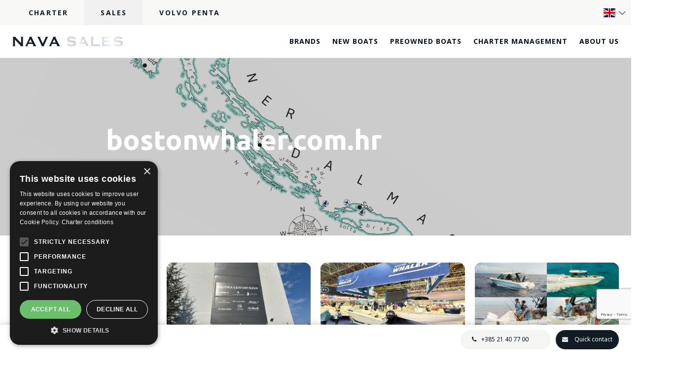

--- FILE ---
content_type: text/html; charset=UTF-8
request_url: https://navaboats.com/?site=bostonwhaler
body_size: 12790
content:
<!DOCTYPE html>
<html lang="en-GB">

    <head>

        <meta charset="UTF-8">
        <meta name="viewport" content="width=device-width, initial-scale=1.0">
        <meta http-equiv="X-UA-Compatible" content="ie=edge">
        <title>bostonwhaler.com.hr Archives - Navaboats</title>
        <script type="text/javascript" charset="UTF-8" src="//cdn.cookie-script.com/s/97e999b3d5af126560613f05fe266f2f.js"></script>
        <meta name='robots' content='index, follow, max-image-preview:large, max-snippet:-1, max-video-preview:-1' />
<link rel="alternate" href="https://navaboats.com/?site=bostonwhaler" hreflang="en" />

	<link rel="next" href="https://navaboats.com/page/2?site=bostonwhaler" />
	<meta property="og:locale" content="en_GB" />
	<meta property="og:locale:alternate" content="" />
	<meta property="og:locale:alternate" content="de_DE" />
	<meta property="og:locale:alternate" content="sl_SI" />
	<meta property="og:type" content="article" />
	<meta property="og:title" content="bostonwhaler.com.hr Archives - Navaboats" />
	<meta property="og:url" content="https://navaboats.com/?site=bostonwhaler" />
	<meta property="og:site_name" content="Navaboats" />
	<meta name="twitter:card" content="summary_large_image" />


<style id='wp-img-auto-sizes-contain-inline-css' type='text/css'>
img:is([sizes=auto i],[sizes^="auto," i]){contain-intrinsic-size:3000px 1500px}
/*# sourceURL=wp-img-auto-sizes-contain-inline-css */
</style>
<style id='wp-block-library-inline-css' type='text/css'>
:root{--wp-block-synced-color:#7a00df;--wp-block-synced-color--rgb:122,0,223;--wp-bound-block-color:var(--wp-block-synced-color);--wp-editor-canvas-background:#ddd;--wp-admin-theme-color:#007cba;--wp-admin-theme-color--rgb:0,124,186;--wp-admin-theme-color-darker-10:#006ba1;--wp-admin-theme-color-darker-10--rgb:0,107,160.5;--wp-admin-theme-color-darker-20:#005a87;--wp-admin-theme-color-darker-20--rgb:0,90,135;--wp-admin-border-width-focus:2px}@media (min-resolution:192dpi){:root{--wp-admin-border-width-focus:1.5px}}.wp-element-button{cursor:pointer}:root .has-very-light-gray-background-color{background-color:#eee}:root .has-very-dark-gray-background-color{background-color:#313131}:root .has-very-light-gray-color{color:#eee}:root .has-very-dark-gray-color{color:#313131}:root .has-vivid-green-cyan-to-vivid-cyan-blue-gradient-background{background:linear-gradient(135deg,#00d084,#0693e3)}:root .has-purple-crush-gradient-background{background:linear-gradient(135deg,#34e2e4,#4721fb 50%,#ab1dfe)}:root .has-hazy-dawn-gradient-background{background:linear-gradient(135deg,#faaca8,#dad0ec)}:root .has-subdued-olive-gradient-background{background:linear-gradient(135deg,#fafae1,#67a671)}:root .has-atomic-cream-gradient-background{background:linear-gradient(135deg,#fdd79a,#004a59)}:root .has-nightshade-gradient-background{background:linear-gradient(135deg,#330968,#31cdcf)}:root .has-midnight-gradient-background{background:linear-gradient(135deg,#020381,#2874fc)}:root{--wp--preset--font-size--normal:16px;--wp--preset--font-size--huge:42px}.has-regular-font-size{font-size:1em}.has-larger-font-size{font-size:2.625em}.has-normal-font-size{font-size:var(--wp--preset--font-size--normal)}.has-huge-font-size{font-size:var(--wp--preset--font-size--huge)}.has-text-align-center{text-align:center}.has-text-align-left{text-align:left}.has-text-align-right{text-align:right}.has-fit-text{white-space:nowrap!important}#end-resizable-editor-section{display:none}.aligncenter{clear:both}.items-justified-left{justify-content:flex-start}.items-justified-center{justify-content:center}.items-justified-right{justify-content:flex-end}.items-justified-space-between{justify-content:space-between}.screen-reader-text{border:0;clip-path:inset(50%);height:1px;margin:-1px;overflow:hidden;padding:0;position:absolute;width:1px;word-wrap:normal!important}.screen-reader-text:focus{background-color:#ddd;clip-path:none;color:#444;display:block;font-size:1em;height:auto;left:5px;line-height:normal;padding:15px 23px 14px;text-decoration:none;top:5px;width:auto;z-index:100000}html :where(.has-border-color){border-style:solid}html :where([style*=border-top-color]){border-top-style:solid}html :where([style*=border-right-color]){border-right-style:solid}html :where([style*=border-bottom-color]){border-bottom-style:solid}html :where([style*=border-left-color]){border-left-style:solid}html :where([style*=border-width]){border-style:solid}html :where([style*=border-top-width]){border-top-style:solid}html :where([style*=border-right-width]){border-right-style:solid}html :where([style*=border-bottom-width]){border-bottom-style:solid}html :where([style*=border-left-width]){border-left-style:solid}html :where(img[class*=wp-image-]){height:auto;max-width:100%}:where(figure){margin:0 0 1em}html :where(.is-position-sticky){--wp-admin--admin-bar--position-offset:var(--wp-admin--admin-bar--height,0px)}@media screen and (max-width:600px){html :where(.is-position-sticky){--wp-admin--admin-bar--position-offset:0px}}

/*# sourceURL=wp-block-library-inline-css */
</style><style id='wp-block-image-inline-css' type='text/css'>
.wp-block-image>a,.wp-block-image>figure>a{display:inline-block}.wp-block-image img{box-sizing:border-box;height:auto;max-width:100%;vertical-align:bottom}@media not (prefers-reduced-motion){.wp-block-image img.hide{visibility:hidden}.wp-block-image img.show{animation:show-content-image .4s}}.wp-block-image[style*=border-radius] img,.wp-block-image[style*=border-radius]>a{border-radius:inherit}.wp-block-image.has-custom-border img{box-sizing:border-box}.wp-block-image.aligncenter{text-align:center}.wp-block-image.alignfull>a,.wp-block-image.alignwide>a{width:100%}.wp-block-image.alignfull img,.wp-block-image.alignwide img{height:auto;width:100%}.wp-block-image .aligncenter,.wp-block-image .alignleft,.wp-block-image .alignright,.wp-block-image.aligncenter,.wp-block-image.alignleft,.wp-block-image.alignright{display:table}.wp-block-image .aligncenter>figcaption,.wp-block-image .alignleft>figcaption,.wp-block-image .alignright>figcaption,.wp-block-image.aligncenter>figcaption,.wp-block-image.alignleft>figcaption,.wp-block-image.alignright>figcaption{caption-side:bottom;display:table-caption}.wp-block-image .alignleft{float:left;margin:.5em 1em .5em 0}.wp-block-image .alignright{float:right;margin:.5em 0 .5em 1em}.wp-block-image .aligncenter{margin-left:auto;margin-right:auto}.wp-block-image :where(figcaption){margin-bottom:1em;margin-top:.5em}.wp-block-image.is-style-circle-mask img{border-radius:9999px}@supports ((-webkit-mask-image:none) or (mask-image:none)) or (-webkit-mask-image:none){.wp-block-image.is-style-circle-mask img{border-radius:0;-webkit-mask-image:url('data:image/svg+xml;utf8,<svg viewBox="0 0 100 100" xmlns="http://www.w3.org/2000/svg"><circle cx="50" cy="50" r="50"/></svg>');mask-image:url('data:image/svg+xml;utf8,<svg viewBox="0 0 100 100" xmlns="http://www.w3.org/2000/svg"><circle cx="50" cy="50" r="50"/></svg>');mask-mode:alpha;-webkit-mask-position:center;mask-position:center;-webkit-mask-repeat:no-repeat;mask-repeat:no-repeat;-webkit-mask-size:contain;mask-size:contain}}:root :where(.wp-block-image.is-style-rounded img,.wp-block-image .is-style-rounded img){border-radius:9999px}.wp-block-image figure{margin:0}.wp-lightbox-container{display:flex;flex-direction:column;position:relative}.wp-lightbox-container img{cursor:zoom-in}.wp-lightbox-container img:hover+button{opacity:1}.wp-lightbox-container button{align-items:center;backdrop-filter:blur(16px) saturate(180%);background-color:#5a5a5a40;border:none;border-radius:4px;cursor:zoom-in;display:flex;height:20px;justify-content:center;opacity:0;padding:0;position:absolute;right:16px;text-align:center;top:16px;width:20px;z-index:100}@media not (prefers-reduced-motion){.wp-lightbox-container button{transition:opacity .2s ease}}.wp-lightbox-container button:focus-visible{outline:3px auto #5a5a5a40;outline:3px auto -webkit-focus-ring-color;outline-offset:3px}.wp-lightbox-container button:hover{cursor:pointer;opacity:1}.wp-lightbox-container button:focus{opacity:1}.wp-lightbox-container button:focus,.wp-lightbox-container button:hover,.wp-lightbox-container button:not(:hover):not(:active):not(.has-background){background-color:#5a5a5a40;border:none}.wp-lightbox-overlay{box-sizing:border-box;cursor:zoom-out;height:100vh;left:0;overflow:hidden;position:fixed;top:0;visibility:hidden;width:100%;z-index:100000}.wp-lightbox-overlay .close-button{align-items:center;cursor:pointer;display:flex;justify-content:center;min-height:40px;min-width:40px;padding:0;position:absolute;right:calc(env(safe-area-inset-right) + 16px);top:calc(env(safe-area-inset-top) + 16px);z-index:5000000}.wp-lightbox-overlay .close-button:focus,.wp-lightbox-overlay .close-button:hover,.wp-lightbox-overlay .close-button:not(:hover):not(:active):not(.has-background){background:none;border:none}.wp-lightbox-overlay .lightbox-image-container{height:var(--wp--lightbox-container-height);left:50%;overflow:hidden;position:absolute;top:50%;transform:translate(-50%,-50%);transform-origin:top left;width:var(--wp--lightbox-container-width);z-index:9999999999}.wp-lightbox-overlay .wp-block-image{align-items:center;box-sizing:border-box;display:flex;height:100%;justify-content:center;margin:0;position:relative;transform-origin:0 0;width:100%;z-index:3000000}.wp-lightbox-overlay .wp-block-image img{height:var(--wp--lightbox-image-height);min-height:var(--wp--lightbox-image-height);min-width:var(--wp--lightbox-image-width);width:var(--wp--lightbox-image-width)}.wp-lightbox-overlay .wp-block-image figcaption{display:none}.wp-lightbox-overlay button{background:none;border:none}.wp-lightbox-overlay .scrim{background-color:#fff;height:100%;opacity:.9;position:absolute;width:100%;z-index:2000000}.wp-lightbox-overlay.active{visibility:visible}@media not (prefers-reduced-motion){.wp-lightbox-overlay.active{animation:turn-on-visibility .25s both}.wp-lightbox-overlay.active img{animation:turn-on-visibility .35s both}.wp-lightbox-overlay.show-closing-animation:not(.active){animation:turn-off-visibility .35s both}.wp-lightbox-overlay.show-closing-animation:not(.active) img{animation:turn-off-visibility .25s both}.wp-lightbox-overlay.zoom.active{animation:none;opacity:1;visibility:visible}.wp-lightbox-overlay.zoom.active .lightbox-image-container{animation:lightbox-zoom-in .4s}.wp-lightbox-overlay.zoom.active .lightbox-image-container img{animation:none}.wp-lightbox-overlay.zoom.active .scrim{animation:turn-on-visibility .4s forwards}.wp-lightbox-overlay.zoom.show-closing-animation:not(.active){animation:none}.wp-lightbox-overlay.zoom.show-closing-animation:not(.active) .lightbox-image-container{animation:lightbox-zoom-out .4s}.wp-lightbox-overlay.zoom.show-closing-animation:not(.active) .lightbox-image-container img{animation:none}.wp-lightbox-overlay.zoom.show-closing-animation:not(.active) .scrim{animation:turn-off-visibility .4s forwards}}@keyframes show-content-image{0%{visibility:hidden}99%{visibility:hidden}to{visibility:visible}}@keyframes turn-on-visibility{0%{opacity:0}to{opacity:1}}@keyframes turn-off-visibility{0%{opacity:1;visibility:visible}99%{opacity:0;visibility:visible}to{opacity:0;visibility:hidden}}@keyframes lightbox-zoom-in{0%{transform:translate(calc((-100vw + var(--wp--lightbox-scrollbar-width))/2 + var(--wp--lightbox-initial-left-position)),calc(-50vh + var(--wp--lightbox-initial-top-position))) scale(var(--wp--lightbox-scale))}to{transform:translate(-50%,-50%) scale(1)}}@keyframes lightbox-zoom-out{0%{transform:translate(-50%,-50%) scale(1);visibility:visible}99%{visibility:visible}to{transform:translate(calc((-100vw + var(--wp--lightbox-scrollbar-width))/2 + var(--wp--lightbox-initial-left-position)),calc(-50vh + var(--wp--lightbox-initial-top-position))) scale(var(--wp--lightbox-scale));visibility:hidden}}
/*# sourceURL=https://navaboats.com/wp-includes/blocks/image/style.min.css */
</style>
<style id='global-styles-inline-css' type='text/css'>
:root{--wp--preset--aspect-ratio--square: 1;--wp--preset--aspect-ratio--4-3: 4/3;--wp--preset--aspect-ratio--3-4: 3/4;--wp--preset--aspect-ratio--3-2: 3/2;--wp--preset--aspect-ratio--2-3: 2/3;--wp--preset--aspect-ratio--16-9: 16/9;--wp--preset--aspect-ratio--9-16: 9/16;--wp--preset--color--black: #000000;--wp--preset--color--cyan-bluish-gray: #abb8c3;--wp--preset--color--white: #ffffff;--wp--preset--color--pale-pink: #f78da7;--wp--preset--color--vivid-red: #cf2e2e;--wp--preset--color--luminous-vivid-orange: #ff6900;--wp--preset--color--luminous-vivid-amber: #fcb900;--wp--preset--color--light-green-cyan: #7bdcb5;--wp--preset--color--vivid-green-cyan: #00d084;--wp--preset--color--pale-cyan-blue: #8ed1fc;--wp--preset--color--vivid-cyan-blue: #0693e3;--wp--preset--color--vivid-purple: #9b51e0;--wp--preset--gradient--vivid-cyan-blue-to-vivid-purple: linear-gradient(135deg,rgb(6,147,227) 0%,rgb(155,81,224) 100%);--wp--preset--gradient--light-green-cyan-to-vivid-green-cyan: linear-gradient(135deg,rgb(122,220,180) 0%,rgb(0,208,130) 100%);--wp--preset--gradient--luminous-vivid-amber-to-luminous-vivid-orange: linear-gradient(135deg,rgb(252,185,0) 0%,rgb(255,105,0) 100%);--wp--preset--gradient--luminous-vivid-orange-to-vivid-red: linear-gradient(135deg,rgb(255,105,0) 0%,rgb(207,46,46) 100%);--wp--preset--gradient--very-light-gray-to-cyan-bluish-gray: linear-gradient(135deg,rgb(238,238,238) 0%,rgb(169,184,195) 100%);--wp--preset--gradient--cool-to-warm-spectrum: linear-gradient(135deg,rgb(74,234,220) 0%,rgb(151,120,209) 20%,rgb(207,42,186) 40%,rgb(238,44,130) 60%,rgb(251,105,98) 80%,rgb(254,248,76) 100%);--wp--preset--gradient--blush-light-purple: linear-gradient(135deg,rgb(255,206,236) 0%,rgb(152,150,240) 100%);--wp--preset--gradient--blush-bordeaux: linear-gradient(135deg,rgb(254,205,165) 0%,rgb(254,45,45) 50%,rgb(107,0,62) 100%);--wp--preset--gradient--luminous-dusk: linear-gradient(135deg,rgb(255,203,112) 0%,rgb(199,81,192) 50%,rgb(65,88,208) 100%);--wp--preset--gradient--pale-ocean: linear-gradient(135deg,rgb(255,245,203) 0%,rgb(182,227,212) 50%,rgb(51,167,181) 100%);--wp--preset--gradient--electric-grass: linear-gradient(135deg,rgb(202,248,128) 0%,rgb(113,206,126) 100%);--wp--preset--gradient--midnight: linear-gradient(135deg,rgb(2,3,129) 0%,rgb(40,116,252) 100%);--wp--preset--font-size--small: 13px;--wp--preset--font-size--medium: 20px;--wp--preset--font-size--large: 36px;--wp--preset--font-size--x-large: 42px;--wp--preset--spacing--20: 0.44rem;--wp--preset--spacing--30: 0.67rem;--wp--preset--spacing--40: 1rem;--wp--preset--spacing--50: 1.5rem;--wp--preset--spacing--60: 2.25rem;--wp--preset--spacing--70: 3.38rem;--wp--preset--spacing--80: 5.06rem;--wp--preset--shadow--natural: 6px 6px 9px rgba(0, 0, 0, 0.2);--wp--preset--shadow--deep: 12px 12px 50px rgba(0, 0, 0, 0.4);--wp--preset--shadow--sharp: 6px 6px 0px rgba(0, 0, 0, 0.2);--wp--preset--shadow--outlined: 6px 6px 0px -3px rgb(255, 255, 255), 6px 6px rgb(0, 0, 0);--wp--preset--shadow--crisp: 6px 6px 0px rgb(0, 0, 0);}:root { --wp--style--global--content-size: 690px;--wp--style--global--wide-size: 690px; }:where(body) { margin: 0; }.wp-site-blocks > .alignleft { float: left; margin-right: 2em; }.wp-site-blocks > .alignright { float: right; margin-left: 2em; }.wp-site-blocks > .aligncenter { justify-content: center; margin-left: auto; margin-right: auto; }:where(.is-layout-flex){gap: 0.5em;}:where(.is-layout-grid){gap: 0.5em;}.is-layout-flow > .alignleft{float: left;margin-inline-start: 0;margin-inline-end: 2em;}.is-layout-flow > .alignright{float: right;margin-inline-start: 2em;margin-inline-end: 0;}.is-layout-flow > .aligncenter{margin-left: auto !important;margin-right: auto !important;}.is-layout-constrained > .alignleft{float: left;margin-inline-start: 0;margin-inline-end: 2em;}.is-layout-constrained > .alignright{float: right;margin-inline-start: 2em;margin-inline-end: 0;}.is-layout-constrained > .aligncenter{margin-left: auto !important;margin-right: auto !important;}.is-layout-constrained > :where(:not(.alignleft):not(.alignright):not(.alignfull)){max-width: var(--wp--style--global--content-size);margin-left: auto !important;margin-right: auto !important;}.is-layout-constrained > .alignwide{max-width: var(--wp--style--global--wide-size);}body .is-layout-flex{display: flex;}.is-layout-flex{flex-wrap: wrap;align-items: center;}.is-layout-flex > :is(*, div){margin: 0;}body .is-layout-grid{display: grid;}.is-layout-grid > :is(*, div){margin: 0;}body{padding-top: 0px;padding-right: 0px;padding-bottom: 0px;padding-left: 0px;}a:where(:not(.wp-element-button)){text-decoration: underline;}:root :where(.wp-element-button, .wp-block-button__link){background-color: #32373c;border-width: 0;color: #fff;font-family: inherit;font-size: inherit;font-style: inherit;font-weight: inherit;letter-spacing: inherit;line-height: inherit;padding-top: calc(0.667em + 2px);padding-right: calc(1.333em + 2px);padding-bottom: calc(0.667em + 2px);padding-left: calc(1.333em + 2px);text-decoration: none;text-transform: inherit;}.has-black-color{color: var(--wp--preset--color--black) !important;}.has-cyan-bluish-gray-color{color: var(--wp--preset--color--cyan-bluish-gray) !important;}.has-white-color{color: var(--wp--preset--color--white) !important;}.has-pale-pink-color{color: var(--wp--preset--color--pale-pink) !important;}.has-vivid-red-color{color: var(--wp--preset--color--vivid-red) !important;}.has-luminous-vivid-orange-color{color: var(--wp--preset--color--luminous-vivid-orange) !important;}.has-luminous-vivid-amber-color{color: var(--wp--preset--color--luminous-vivid-amber) !important;}.has-light-green-cyan-color{color: var(--wp--preset--color--light-green-cyan) !important;}.has-vivid-green-cyan-color{color: var(--wp--preset--color--vivid-green-cyan) !important;}.has-pale-cyan-blue-color{color: var(--wp--preset--color--pale-cyan-blue) !important;}.has-vivid-cyan-blue-color{color: var(--wp--preset--color--vivid-cyan-blue) !important;}.has-vivid-purple-color{color: var(--wp--preset--color--vivid-purple) !important;}.has-black-background-color{background-color: var(--wp--preset--color--black) !important;}.has-cyan-bluish-gray-background-color{background-color: var(--wp--preset--color--cyan-bluish-gray) !important;}.has-white-background-color{background-color: var(--wp--preset--color--white) !important;}.has-pale-pink-background-color{background-color: var(--wp--preset--color--pale-pink) !important;}.has-vivid-red-background-color{background-color: var(--wp--preset--color--vivid-red) !important;}.has-luminous-vivid-orange-background-color{background-color: var(--wp--preset--color--luminous-vivid-orange) !important;}.has-luminous-vivid-amber-background-color{background-color: var(--wp--preset--color--luminous-vivid-amber) !important;}.has-light-green-cyan-background-color{background-color: var(--wp--preset--color--light-green-cyan) !important;}.has-vivid-green-cyan-background-color{background-color: var(--wp--preset--color--vivid-green-cyan) !important;}.has-pale-cyan-blue-background-color{background-color: var(--wp--preset--color--pale-cyan-blue) !important;}.has-vivid-cyan-blue-background-color{background-color: var(--wp--preset--color--vivid-cyan-blue) !important;}.has-vivid-purple-background-color{background-color: var(--wp--preset--color--vivid-purple) !important;}.has-black-border-color{border-color: var(--wp--preset--color--black) !important;}.has-cyan-bluish-gray-border-color{border-color: var(--wp--preset--color--cyan-bluish-gray) !important;}.has-white-border-color{border-color: var(--wp--preset--color--white) !important;}.has-pale-pink-border-color{border-color: var(--wp--preset--color--pale-pink) !important;}.has-vivid-red-border-color{border-color: var(--wp--preset--color--vivid-red) !important;}.has-luminous-vivid-orange-border-color{border-color: var(--wp--preset--color--luminous-vivid-orange) !important;}.has-luminous-vivid-amber-border-color{border-color: var(--wp--preset--color--luminous-vivid-amber) !important;}.has-light-green-cyan-border-color{border-color: var(--wp--preset--color--light-green-cyan) !important;}.has-vivid-green-cyan-border-color{border-color: var(--wp--preset--color--vivid-green-cyan) !important;}.has-pale-cyan-blue-border-color{border-color: var(--wp--preset--color--pale-cyan-blue) !important;}.has-vivid-cyan-blue-border-color{border-color: var(--wp--preset--color--vivid-cyan-blue) !important;}.has-vivid-purple-border-color{border-color: var(--wp--preset--color--vivid-purple) !important;}.has-vivid-cyan-blue-to-vivid-purple-gradient-background{background: var(--wp--preset--gradient--vivid-cyan-blue-to-vivid-purple) !important;}.has-light-green-cyan-to-vivid-green-cyan-gradient-background{background: var(--wp--preset--gradient--light-green-cyan-to-vivid-green-cyan) !important;}.has-luminous-vivid-amber-to-luminous-vivid-orange-gradient-background{background: var(--wp--preset--gradient--luminous-vivid-amber-to-luminous-vivid-orange) !important;}.has-luminous-vivid-orange-to-vivid-red-gradient-background{background: var(--wp--preset--gradient--luminous-vivid-orange-to-vivid-red) !important;}.has-very-light-gray-to-cyan-bluish-gray-gradient-background{background: var(--wp--preset--gradient--very-light-gray-to-cyan-bluish-gray) !important;}.has-cool-to-warm-spectrum-gradient-background{background: var(--wp--preset--gradient--cool-to-warm-spectrum) !important;}.has-blush-light-purple-gradient-background{background: var(--wp--preset--gradient--blush-light-purple) !important;}.has-blush-bordeaux-gradient-background{background: var(--wp--preset--gradient--blush-bordeaux) !important;}.has-luminous-dusk-gradient-background{background: var(--wp--preset--gradient--luminous-dusk) !important;}.has-pale-ocean-gradient-background{background: var(--wp--preset--gradient--pale-ocean) !important;}.has-electric-grass-gradient-background{background: var(--wp--preset--gradient--electric-grass) !important;}.has-midnight-gradient-background{background: var(--wp--preset--gradient--midnight) !important;}.has-small-font-size{font-size: var(--wp--preset--font-size--small) !important;}.has-medium-font-size{font-size: var(--wp--preset--font-size--medium) !important;}.has-large-font-size{font-size: var(--wp--preset--font-size--large) !important;}.has-x-large-font-size{font-size: var(--wp--preset--font-size--x-large) !important;}
/*# sourceURL=global-styles-inline-css */
</style>

<link rel='stylesheet' id='main-css' href='https://navaboats.com/wp-content/themes/themedefault/assets/themedefault-758337656a.css' type='text/css' media='all' />
<script type="text/javascript" src="https://navaboats.com/wp-content/themes/themedefault/assets/scripts-0cf2f23729.js" id="main-js-js"></script>
<link rel="EditURI" type="application/rsd+xml" title="RSD" href="https://navaboats.com/xmlrpc.php?rsd" />

        
        <script src="https://www.google.com/recaptcha/api.js?render=6LfiuOsUAAAAAM0uN2kMAWDg37l-cPAxTwZ_5KFL"></script>

        <script>
            function onSubmitCapture(token) {
                //document.getElementById("capture").submit();
                var form = document.getElementById("capture");
                if (form.checkValidity()) {
                    form.submit();
                } else {
                    grecaptcha.reset();
                    form.reportValidity();
                }
            }
            function onSubmitSubscribe(token) {
                document.getElementById("subscribe").submit();
            }
            function onSubmitOffer(token) {
                document.getElementById("offer").submit();
            }
            function onSubmitBrochure(token) {
                document.getElementById("brochure").submit();
            }

        </script>

        <!-- <script src="http://www.geoplugin.net/javascript.gp" type="text/javascript"></script> -->
        <!-- Google Tag Manager -->
<script>(function(w,d,s,l,i){w[l]=w[l]||[];w[l].push({'gtm.start':
new Date().getTime(),event:'gtm.js'});var f=d.getElementsByTagName(s)[0],
j=d.createElement(s),dl=l!='dataLayer'?'&l='+l:'';j.async=true;j.src=
'https://www.googletagmanager.com/gtm.js?id='+i+dl;f.parentNode.insertBefore(j,f);
})(window,document,'script','dataLayer','GTM-PNF2K7W');</script>
<!-- End Google Tag Manager -->

<style>.main-menu .sub-menu .limitedoffers {display:none!important;}</style><style>.main-menu .sub-menu .shortoffers {display:none!important;}</style><script>const offersCount = [{lastminute:39},{fixeddiscountoffers:0},{limitedoffers:0},{oneway:1},{shortoffers:0},{earlybooking:40},{directbooking:47}]; var yachtTypeId = "";</script></head>

<body class="archive tax-site term-bostonwhaler term-699 wp-theme-themedefault news-yacht-aftersales-and-warranty-service  sales " >


<!-- Google Tag Manager (noscript) -->
<noscript><iframe src="https://www.googletagmanager.com/ns.html?id=GTM-PNF2K7W"
height="0" width="0" style="display:none;visibility:hidden"></iframe></noscript>
<!-- End Google Tag Manager (noscript) -->


    <script type="text/javascript">
        var siteSection = 'sales';
        var readMoreBttnLabel = "Read more";
        var showAllPhotos = "Show all photos";
        var guestsLabel = "Guests";
        var anyDateLabel = "Any date";
        var anyBoatLabel = "Any boat";
        var anyAreaLabel = "Any area";

        var limitedOffersLabel = "Limited offers";
        var oneWayLabel = "One way";
        var lastMinuteLabel = "Last minute";
        var earlyBookingLabel = "Early booking";
        var blackFridayLabel = "Black Friday";
        var specialOffersLabel = "Special offers";

        var availableLabel = "Available";
        var charterdealsforLabel = "charter deals for";
        var bestoffersofLabel = "best offers of";
        
        var fromLabel = "From";
        var fromBaseLabel = "From base";
        var toLabel = "To";
        var weeksLabel = "Weeks";
        var daysLabel = "Days";
        var discountLabel = "Discount";
        var gotoofferLabel = "Go to offer";

        var phoneNL = "+31 20 369 4894";
        var phoneCZ = "+420 2 253 79392";
        var phoneGB = "+44 20 346 85919";
        var phoneHR = "+385 21 40 77 00";

        var cookietextLabel = "We use cookies to help provide you with the best possible online experience. By continuing to explore this site, you agree to use cookies.";

        var boatTypeFromUrl = "yacht-aftersales-and-warranty-service-8649";
        var sailingAreaFromUrl = "";
        var numberOfGuestsFromUrl = "";
        var charterDateFromUrl = "";
        var DateFromUrl = "";
        var DateToFromUrl = "";
        var sortFieldFromUrl = "";
        var sortDirectionFromUrl = "";
        var charterApiUrl = "https://navapublicwebsapi.azurewebsites.net/api/v2/";
        var currentLanguage = "en";
        
        /*var sessionId = '';
        var sailingAreaId = '';
        /*var sessionId = '';
        var sailingAreaId = '';
        console.log('PHP Stored Session ID:', sessionId);
        console.log('PHP Stored Sailing Area ID:', sailingAreaId);*/

    </script>
<div class="contentWrapper">
    <div class="mainContent">
    <section id="topBar" class="topBar">
    <div class="content">
      <div class="leftPart">
        <ul id="menu-top-menu" class="topMenu sales"><li id="menu-item-1449" class="charterMenuMainItem menu-item menu-item-type-post_type menu-item-object-page menu-item-home menu-item-1449"><a href="https://navaboats.com/">Charter</a></li>
<li id="menu-item-1448" class="salesMenuMainItem menu-item menu-item-type-post_type menu-item-object-page menu-item-1448"><a href="https://navaboats.com/yacht-sales-croatia">Sales</a></li>
<li id="menu-item-1447" class="volvoMenuMainItem menu-item menu-item-type-post_type menu-item-object-page menu-item-1447"><a href="https://navaboats.com/volvo-penta">Volvo Penta</a></li>
</ul>      </div>
      <div class="rihtPart">
        <div class="langSelectWrapper">
          <ul class="langSelect">
            <li class="lang-item lang-item-2 lang-item-en current-lang"><a lang="en-GB" hreflang="en-GB" href="https://navaboats.com/?site=bostonwhaler"><img src="https://navaboats.com/wp-content/polylang/en-GB.png" alt="English"></a></li><li class="lang-item lang-item-24 lang-item-hr"><a lang="hr-HR" hreflang="hr-HR" href="https://navaboats.com/hr/?site=bostonwhaler"><img src="https://navaboats.com/wp-content/polylang/hr-HR.png" alt="Hrvatski"></a></li><li class="lang-item lang-item-986 lang-item-de"><a lang="de-DE" hreflang="de-DE" href="https://navaboats.com/de/?site=bostonwhaler"><img src="https://navaboats.com/wp-content/polylang/de-DE.png" alt="Deutsch"></a></li></ul>
        </div> 
      </div>
    </div>
</section>
    <section id="navBar" class="navBar">
        <div class="content flex">
            
            <a href="https://navaboats.com" class="logo charter"><img src="https://navaboats.com/wp-content/themes/themedefault/img/NAVA-CHARTER.svg"  alt="Navaboats"></a>
            <a href="https://navaboats.com/yacht-sales-croatia" class="logo sales"><img src="https://navaboats.com/wp-content/themes/themedefault/img/NAVA-SALES.svg?v=2"  alt="Navaboats"></a>
            <a href="https://navaboats.com/volvo-penta" class="logo volvo"><img src="https://navaboats.com/wp-content/themes/themedefault/img/NAVA-VOLVOPENTA.svg?2"  alt="Navaboats"></a>
            
            <div class="navBar-items">
            	<div class="mobMenu-trigger">
    		        <div class="line"></div>
    		        <div class="line"></div>
    		        <div class="line"></div>
    		    </div>

                <nav class="main-menu"><ul id="menu-main-menu-sales" class="menu"><li id="menu-item-1451" class="menu-item menu-item-type-custom menu-item-object-custom menu-item-has-children menu-item-1451"><a href="#">Brands</a>
<ul class="sub-menu">
	<li id="menu-item-1452" class="menu-item menu-item-type-custom menu-item-object-custom menu-item-1452"><a href="https://beneteauboats.com.hr">Beneteau</a></li>
	<li id="menu-item-1453" class="menu-item menu-item-type-custom menu-item-object-custom menu-item-1453"><a href="https://lagoon.com.hr">Lagoon</a></li>
	<li id="menu-item-1456" class="menu-item menu-item-type-custom menu-item-object-custom menu-item-1456"><a href="https://searay.com.hr">SeaRay</a></li>
	<li id="menu-item-4135" class="menu-item menu-item-type-custom menu-item-object-custom menu-item-4135"><a href="https://nimbusboats.hr">Nimbus</a></li>
	<li id="menu-item-9433" class="menu-item menu-item-type-custom menu-item-object-custom menu-item-9433"><a href="https://wellcraft.hr/">Wellcraft</a></li>
	<li id="menu-item-1457" class="menu-item menu-item-type-custom menu-item-object-custom menu-item-1457"><a href="https://x-yachts-croatia.com">X-Yachts</a></li>
	<li id="menu-item-3407" class="menu-item menu-item-type-custom menu-item-object-custom menu-item-3407"><a href="https://riviera.com.hr/">Riviera</a></li>
	<li id="menu-item-1458" class="menu-item menu-item-type-custom menu-item-object-custom menu-item-1458"><a href="https://tiwal.hr">Tiwal</a></li>
	<li id="menu-item-5791" class="menu-item menu-item-type-custom menu-item-object-custom menu-item-5791"><a href="https://elanyachts.hr">Elan Yachts</a></li>
</ul>
</li>
<li id="menu-item-899" class="menu-item menu-item-type-post_type menu-item-object-page menu-item-has-children menu-item-899"><a href="https://navaboats.com/yacht-sales-croatia/stock-new-boats-for-sale-in-croatia">New boats</a>
<ul class="sub-menu">
	<li id="menu-item-9671" class="menu-item menu-item-type-post_type menu-item-object-page menu-item-9671"><a href="https://navaboats.com/yacht-sales-croatia/stock-new-catamarans-for-sale-in-croatia">New catamarans</a></li>
	<li id="menu-item-9670" class="menu-item menu-item-type-post_type menu-item-object-page menu-item-9670"><a href="https://navaboats.com/yacht-sales-croatia/stock-new-motorboats-for-sale-in-croatia">New motorboats</a></li>
	<li id="menu-item-9669" class="menu-item menu-item-type-post_type menu-item-object-page menu-item-9669"><a href="https://navaboats.com/yacht-sales-croatia/stock-new-sailboats-for-sale-in-croatia">New sailboats</a></li>
</ul>
</li>
<li id="menu-item-4941" class="menu-item menu-item-type-post_type menu-item-object-page menu-item-has-children menu-item-4941"><a href="https://navaboats.com/yacht-sales-croatia/preowned-boats">Preowned boats</a>
<ul class="sub-menu">
	<li id="menu-item-898" class="menu-item menu-item-type-post_type menu-item-object-page menu-item-898"><a href="https://navaboats.com/yacht-sales-croatia/preowned-motorboats-used-motor-boats-for-sale">Preowned motorboats</a></li>
	<li id="menu-item-897" class="menu-item menu-item-type-post_type menu-item-object-page menu-item-897"><a href="https://navaboats.com/yacht-sales-croatia/preowned-catamarans-used-catamaran-for-sale">Preowned catamarans</a></li>
	<li id="menu-item-896" class="menu-item menu-item-type-post_type menu-item-object-page menu-item-896"><a href="https://navaboats.com/yacht-sales-croatia/preowned-sailing-boats-used-sailboats">Preowned Sailboats</a></li>
</ul>
</li>
<li id="menu-item-7237" class="menu-item menu-item-type-post_type menu-item-object-page menu-item-7237"><a href="https://navaboats.com/yacht-charter-management-program-in-croatia">Charter Management</a></li>
<li id="menu-item-6806" class="menu-item menu-item-type-post_type menu-item-object-page menu-item-has-children menu-item-6806"><a href="https://navaboats.com/yacht-sales-croatia/about-nava-sales">About Us</a>
<ul class="sub-menu">
	<li id="menu-item-6811" class="menu-item menu-item-type-post_type menu-item-object-page menu-item-6811"><a href="https://navaboats.com/yacht-sales-croatia/contacts-offices-sales">Contacts &#038; Offices</a></li>
	<li id="menu-item-8952" class="menu-item menu-item-type-post_type menu-item-object-page menu-item-8952"><a href="https://navaboats.com/yacht-sales-croatia/meet-the-nava-team">Our team</a></li>
	<li id="menu-item-1790" class="menu-item menu-item-type-post_type menu-item-object-page menu-item-1790"><a href="https://navaboats.com/yacht-sales-croatia/why-navasales-boating-in-croatia">Why Nava Sales</a></li>
	<li id="menu-item-6812" class="menu-item menu-item-type-post_type menu-item-object-page menu-item-6812"><a href="https://navaboats.com/privacy-policy-sales">Privacy Policy Sales</a></li>
	<li id="menu-item-6814" class="menu-item menu-item-type-post_type menu-item-object-page menu-item-6814"><a href="https://navaboats.com/yacht-sales-croatia/nava-boats-company-history-sales">Company History</a></li>
</ul>
</li>
</ul></nav>            </div>
        </div>
    </section>
              <header class="site-header regular" style="background-image: url(https://navaboats.com/wp-content/uploads/2023/05/croatia-map.jpg);">
        <div class="content">
          <h1>bostonwhaler.com.hr</h1>
                  </div>
      </header>
      <section class="pageContent">
<section class="pageContent">
	<div class="content text-content mainContent mainInsideContent">
  <div class="card-set postsList">
       <div class="card"  id="post-8649">
          <a href="https://navaboats.com/news/yacht-aftersales-and-warranty-service-8649" class="image-link">
            <img width="350" height="197" src="https://navaboats.com/wp-content/uploads/2025/07/aftersales-service-nava-350x197.jpg" class="attachment-thumbnail size-thumbnail wp-post-image" alt="smooth-engine-running-making-waves" decoding="async" />          </a>
          <div class="card-text">
            <a href="https://navaboats.com/news/yacht-aftersales-and-warranty-service-8649" class="title">
              Yacht Aftersales and Warranty Service            </a>
            <div class="topicName"><span class="readingTime">2 min read</span></div>          </div>
        </div>
        <div class="card"  id="post-8154">
          <a href="https://navaboats.com/news/exciting-update-nava-opened-branch-office-in-zagreb-8154" class="image-link">
            <img width="350" height="197" src="https://navaboats.com/wp-content/uploads/2025/03/Untitled-design-10-350x197.jpg" class="attachment-thumbnail size-thumbnail wp-post-image" alt="" decoding="async" loading="lazy" />          </a>
          <div class="card-text">
            <a href="https://navaboats.com/news/exciting-update-nava-opened-branch-office-in-zagreb-8154" class="title">
              Exciting Update: Nava Opened Branch Office in Zagreb!            </a>
            <div class="topicName"><span class="readingTime">1 min read</span></div>          </div>
        </div>
        <div class="card"  id="post-7899">
          <a href="https://navaboats.com/news/5-boston-whalers-at-boot-2025-7899" class="image-link">
            <img width="350" height="197" src="https://navaboats.com/wp-content/uploads/2024/12/boston-whaler-boot-2025-350x197.jpg" class="attachment-thumbnail size-thumbnail wp-post-image" alt="boston-whaler-boot-2025" decoding="async" loading="lazy" />          </a>
          <div class="card-text">
            <a href="https://navaboats.com/news/5-boston-whalers-at-boot-2025-7899" class="title">
              5 Boston Whalers at boot 2025            </a>
            <div class="topicName"><span class="readingTime">3 min read</span></div>          </div>
        </div>
        <div class="card"  id="post-7804">
          <a href="https://navaboats.com/news/boston-whaler-has-just-announced-330-vantage-7804" class="image-link">
            <img width="350" height="197" src="https://navaboats.com/wp-content/uploads/2024/12/1-2-350x197.png" class="attachment-thumbnail size-thumbnail wp-post-image" alt="330-vantage" decoding="async" loading="lazy" />          </a>
          <div class="card-text">
            <a href="https://navaboats.com/news/boston-whaler-has-just-announced-330-vantage-7804" class="title">
              Boston Whaler has just announced 330 Vantage            </a>
            <div class="topicName"><span class="readingTime">2 min read</span></div>          </div>
        </div>
        <div class="card"  id="post-7404">
          <a href="https://navaboats.com/blog/sales/finding-the-best-boat-name-7404" class="image-link">
            <img width="350" height="197" src="https://navaboats.com/wp-content/uploads/2024/10/Untitled-design-8-350x197.png" class="attachment-thumbnail size-thumbnail wp-post-image" alt="boat-name" decoding="async" loading="lazy" />          </a>
          <div class="card-text">
            <a href="https://navaboats.com/blog/sales/finding-the-best-boat-name-7404" class="title">
              Finding the Best Boat Name            </a>
            <div class="topicName"><span class="readingTime">5 min read</span></div>          </div>
        </div>
        <div class="card"  id="post-7013">
          <a href="https://navaboats.com/news/6-boston-whaler-boats-at-cannes-yachting-festival-2024-7013" class="image-link">
            <img width="350" height="197" src="https://navaboats.com/wp-content/uploads/2024/07/Untitled-design-350x197.png" class="attachment-thumbnail size-thumbnail wp-post-image" alt="boston-whaler-cannes-header" decoding="async" loading="lazy" />          </a>
          <div class="card-text">
            <a href="https://navaboats.com/news/6-boston-whaler-boats-at-cannes-yachting-festival-2024-7013" class="title">
              6 Boston Whaler boats at Cannes Yachting Festival 2024            </a>
            <div class="topicName"><span class="readingTime">4 min read</span></div>          </div>
        </div>
        <div class="card"  id="post-6908">
          <a href="https://navaboats.com/blog/sales/antifouling-boat-maintenance-6908" class="image-link">
            <img width="350" height="197" src="https://navaboats.com/wp-content/uploads/2024/06/Untitled-design-350x197.png" class="attachment-thumbnail size-thumbnail wp-post-image" alt="antifouling-process" decoding="async" loading="lazy" />          </a>
          <div class="card-text">
            <a href="https://navaboats.com/blog/sales/antifouling-boat-maintenance-6908" class="title">
              Antifouling &#8211; Boat Maintenance            </a>
            <div class="topicName"><span class="readingTime">4 min read</span></div>          </div>
        </div>
        <div class="card"  id="post-6876">
          <a href="https://navaboats.com/blog/sales/best-boat-cleaning-tips-6876" class="image-link">
            <img width="350" height="197" src="https://navaboats.com/wp-content/uploads/2024/06/Untitled-design-4-350x197.jpg" class="attachment-thumbnail size-thumbnail wp-post-image" alt="boat-washing" decoding="async" loading="lazy" />          </a>
          <div class="card-text">
            <a href="https://navaboats.com/blog/sales/best-boat-cleaning-tips-6876" class="title">
              Best boat cleaning tips            </a>
            <div class="topicName"><span class="readingTime">8 min read</span></div>          </div>
        </div>
        <div class="card"  id="post-5886">
          <a href="https://navaboats.com/news/the-all-new-boston-whaler-210-vantage-5886" class="image-link">
            <img width="350" height="233" src="https://navaboats.com/wp-content/uploads/2024/01/Dizajn-bez-naslova-2024-01-18T140044.597-350x233.jpg" class="attachment-thumbnail size-thumbnail wp-post-image" alt="boston-whaler-210-vantage-in-navigation" decoding="async" loading="lazy" />          </a>
          <div class="card-text">
            <a href="https://navaboats.com/news/the-all-new-boston-whaler-210-vantage-5886" class="title">
              The All New Boston Whaler 210 Vantage            </a>
            <div class="topicName"><span class="readingTime">3 min read</span></div>          </div>
        </div>
        <div class="card"  id="post-5749">
          <a href="https://navaboats.com/news/boston-whaler-boot-2024-5749" class="image-link">
            <img width="350" height="233" src="https://navaboats.com/wp-content/uploads/2023/12/Boston-Whaler-at-Boot-350x233.jpg" class="attachment-thumbnail size-thumbnail wp-post-image" alt="boston-whaler-stand-at-boot-dusseldorf" decoding="async" loading="lazy" />          </a>
          <div class="card-text">
            <a href="https://navaboats.com/news/boston-whaler-boot-2024-5749" class="title">
              Boston Whaler @ boot 2024            </a>
            <div class="topicName"><span class="readingTime">3 min read</span></div>          </div>
        </div>
        <div class="card"  id="post-5184">
          <a href="https://navaboats.com/news/cannes-yachting-festival-2023-raised-the-bar-once-again-5184" class="image-link">
            <img width="350" height="233" src="https://navaboats.com/wp-content/uploads/2023/09/Cannes-Yachting-Festival-ended-350x233.jpg" class="attachment-thumbnail size-thumbnail wp-post-image" alt="cannes-yachting-festival-late-opening" decoding="async" loading="lazy" />          </a>
          <div class="card-text">
            <a href="https://navaboats.com/news/cannes-yachting-festival-2023-raised-the-bar-once-again-5184" class="title">
              Cannes Yachting Festival 2023 Raised the Bar Once Again!            </a>
            <div class="topicName"><span class="readingTime">2 min read</span></div>          </div>
        </div>
        <div class="card"  id="post-4988">
          <a href="https://navaboats.com/news/boston-whaler-at-cannes-yachting-festival-2023-4988" class="image-link">
            <img width="350" height="233" src="https://navaboats.com/wp-content/uploads/2023/08/Boston-Whaler-360-Outrage-350x233.jpg" class="attachment-thumbnail size-thumbnail wp-post-image" alt="boston-whaler-360-outrage" decoding="async" loading="lazy" />          </a>
          <div class="card-text">
            <a href="https://navaboats.com/news/boston-whaler-at-cannes-yachting-festival-2023-4988" class="title">
              Boston Whaler at Cannes Yachting Festival, 2023            </a>
            <div class="topicName"><span class="readingTime">3 min read</span></div>          </div>
        </div>
        </div>
    <div class="navigation">
      <div class="links">
      <a href="https://navaboats.com/page/2?site=bostonwhaler" ><span class="next">Next Entries</span></a>      </div>
    </div>
</div></section></div><!-- eof mainContent -->
	<section id="newsletter" class="newsletter">
		<div class="content">
			<div class="getInFolder">
				<span class="title">Let's stay in touch<br>Subscribe to our Newsletter</span>
				<p class="afirmative">Get latest news, offers and suggestions.</p>
			</div>
			<div class="newsletterFormHolder">
				<form method="post" action="https://navaboats.com/thanks" id="subscribe">
					<div class="fieldset" id="fieldset">
						<input type="hidden" name="form" value="subscribe">
						<input type="hidden" name="interes" value="">
						<input type="hidden" name="dbg" value="">
						<input type="hidden" name="website" value="https://navaboats.com">
						<input type="hidden" name="lang" value="en">
						<input type="hidden" name="ref" value="">
						<input type="hidden" name="department" value="sales">
						<input type="text" name="name" placeholder="Name" required>
						<input type="email" name="email" placeholder="Email" required>

						<input type="submit" class="bttn primary g-recaptcha" data-sitekey="6LfiuOsUAAAAAM0uN2kMAWDg37l-cPAxTwZ_5KFL" data-callback="onSubmitSubscribe" data-action="submit" value="Subscribe" class="bttn bttn-sm">
						</div>
						<label class="check-container newsletterConsent">
							I have read and agree with the Privacy Policy *							<input type="checkbox" name="privacy_consent" required>
							<span class="check-mark"></span>
						</label>
					
				</form>
			</div>
		</div>
	</section>
	<footer class="footer site-footer">
		<section class="footerContacts">
			<div class="content">
				<div class="contactGrid">
					<div class="withLogo">
						<a href="https://navaboats.com" class="footerLogo"><img src="https://navaboats.com/wp-content/themes/themedefault/img/Nava_footer_logo.svg"  alt="Navaboats"></a>
             			<div>
             				<span class="title">Nautika Centar Nava d.o.o.</span>
							<p><a href="https://maps.app.goo.gl/2WiaP1DJwLiiWNc27" target="_blank">Obala kneza Branimira 11</a><br><a href="tel:+38521407700">+385 (0)21 407 700</a></p>
             			</div>
						
					</div>
					<div>
						<span class="title">Office hours:</span>
						<p>Monday - Friday<br>8:00 - 16:00</p>
						<span class="title">Inquiries after hours:</span>
						<p><a href="tel:+38521407700">+385 (0)21 407 700</a></p>
					</div>
					<div>
						<span class="title">24/7 Charter support during peak season:</span>
						<p>Base manager and office assistance</p>
					</div>
					<div>
						<span class="title">Call Us:</span>
						<p><a href="tel:+38521407700">+385 (0)21 407 700</a></p>
						<span class="title">Follow Us:</span>
						<div class="social-icons"><ul id="menu-footer-sticky" class=""><li id="menu-item-1470" class="linkedin menu-item menu-item-type-custom menu-item-object-custom menu-item-1470"><a href="https://www.linkedin.com/company/navaboats/">linkedin</a></li>
<li id="menu-item-1471" class="instagram menu-item menu-item-type-custom menu-item-object-custom menu-item-1471"><a href="https://www.instagram.com/navaboats_sales">instagram</a></li>
<li id="menu-item-1472" class="facebook menu-item menu-item-type-custom menu-item-object-custom menu-item-1472"><a href="https://www.facebook.com/navaboats">facebook</a></li>
<li id="menu-item-1473" class="youtube menu-item menu-item-type-custom menu-item-object-custom menu-item-1473"><a href="https://www.youtube.com/channel/UCCbWUuUNwtsjsI2n7EicWTg">youtube</a></li>
<li id="menu-item-3098" class="volvoShopFooter menu-item menu-item-type-custom menu-item-object-custom menu-item-3098"><a href="https://www.volvopenta.com/shop/523639">Web Shop</a></li>
</ul></div>					</div>
				</div>
				
				<hr>
			</div>
		</section>
		<section class="footerNav">
			<div class="content">
				<nav>
			        <div class="menu"><ul id="menu-footer-menu-1" class=""><li id="menu-item-1463" class="menu-item menu-item-type-custom menu-item-object-custom menu-item-home menu-item-1463"><a href="https://navaboats.com/">Charter</a></li>
<li id="menu-item-1466" class="menu-item menu-item-type-post_type menu-item-object-page menu-item-1466"><a href="https://navaboats.com/catamarans">Catamaran Charter</a></li>
<li id="menu-item-1827" class="menu-item menu-item-type-post_type menu-item-object-page menu-item-1827"><a href="https://navaboats.com/sailboats">Sailboats Charter</a></li>
<li id="menu-item-1826" class="menu-item menu-item-type-post_type menu-item-object-page menu-item-1826"><a href="https://navaboats.com/motorboats">Motorboats Charter</a></li>
<li id="menu-item-1825" class="menu-item menu-item-type-post_type menu-item-object-page menu-item-1825"><a href="https://navaboats.com/luxury-yachts">Luxury Yachts Charter</a></li>
<li id="menu-item-7732" class="menu-item menu-item-type-post_type menu-item-object-page menu-item-7732"><a href="https://navaboats.com/blog">Blog</a></li>
<li id="menu-item-5445" class="menu-item menu-item-type-post_type menu-item-object-page menu-item-5445"><a href="https://navaboats.com/sailing-routes">Sailing Routes in Croatia</a></li>
<li id="menu-item-5443" class="menu-item menu-item-type-custom menu-item-object-custom menu-item-5443"><a href="https://www.booking-manager.com/cbm/servlet/cbm?serviceId=174">Partner login</a></li>
<li id="menu-item-7517" class="menu-item menu-item-type-custom menu-item-object-custom menu-item-7517"><a href="https://navaboats.com/wp-content/uploads/2026/01/Nava-pricelist-2026.pdf">Pricelist</a></li>
<li id="menu-item-8203" class="menu-item menu-item-type-custom menu-item-object-custom menu-item-8203"><a href="https://navaboats.com/charter-croatia-faq">FAQ</a></li>
<li id="menu-item-5425" class="menu-item menu-item-type-post_type menu-item-object-page menu-item-5425"><a href="https://navaboats.com/charter-conditions">General conditions</a></li>
<li id="menu-item-5846" class="menu-item menu-item-type-custom menu-item-object-custom menu-item-5846"><a href="https://navaboats.com/news">News</a></li>
</ul></div>					<div class="menu"><ul id="menu-footer-menu-2" class=""><li id="menu-item-1467" class="menu-item menu-item-type-custom menu-item-object-custom menu-item-1467"><a href="https://navaboats.com/yacht-sales-croatia">Sales</a></li>
<li id="menu-item-5426" class="menu-item menu-item-type-custom menu-item-object-custom menu-item-5426"><a href="https://beneteauboats.com.hr/">Beneteau</a></li>
<li id="menu-item-5427" class="menu-item menu-item-type-custom menu-item-object-custom menu-item-5427"><a href="https://lagoon.com.hr/">Lagoon</a></li>
<li id="menu-item-9648" class="menu-item menu-item-type-custom menu-item-object-custom menu-item-9648"><a href="https://wellcraft.hr/">Wellcraft</a></li>
<li id="menu-item-5430" class="menu-item menu-item-type-custom menu-item-object-custom menu-item-5430"><a href="https://nimbusboats.hr/">Nimbus</a></li>
<li id="menu-item-5429" class="menu-item menu-item-type-custom menu-item-object-custom menu-item-5429"><a href="https://searay.com.hr/">Sea Ray</a></li>
<li id="menu-item-5428" class="menu-item menu-item-type-custom menu-item-object-custom menu-item-5428"><a href="https://riviera.com.hr/">Riviera</a></li>
<li id="menu-item-5433" class="menu-item menu-item-type-custom menu-item-object-custom menu-item-5433"><a href="https://x-yachts-croatia.com/">X-Yachts</a></li>
<li id="menu-item-5434" class="menu-item menu-item-type-custom menu-item-object-custom menu-item-5434"><a href="https://tiwal.hr/">Tiwal</a></li>
<li id="menu-item-5441" class="menu-item menu-item-type-post_type menu-item-object-page menu-item-5441"><a href="https://navaboats.com/yacht-sales-croatia/stock-new-boats-for-sale-in-croatia">New boats</a></li>
<li id="menu-item-5440" class="menu-item menu-item-type-post_type menu-item-object-page menu-item-5440"><a href="https://navaboats.com/yacht-sales-croatia/preowned-boats">Preowned boats</a></li>
<li id="menu-item-5436" class="menu-item menu-item-type-post_type menu-item-object-page menu-item-5436"><a href="https://navaboats.com/yacht-charter-management-program-in-croatia">Charter Management</a></li>
</ul></div>					<div class="menu"><ul id="menu-footer-menu-3" class=""><li id="menu-item-8110" class="menu-item menu-item-type-custom menu-item-object-custom menu-item-8110"><a href="https://navaboats.com/volvo-penta">Volvo penta</a></li>
<li id="menu-item-5447" class="menu-item menu-item-type-custom menu-item-object-custom menu-item-5447"><a href="https://navaboats.com/volvo-penta/engines#leisure">Leisure engines</a></li>
<li id="menu-item-5446" class="menu-item menu-item-type-custom menu-item-object-custom menu-item-5446"><a href="https://navaboats.com/volvo-penta/engines#commercial">Commercial engines</a></li>
<li id="menu-item-5448" class="menu-item menu-item-type-post_type menu-item-object-page menu-item-5448"><a href="https://navaboats.com/volvo-penta/services">Services</a></li>
<li id="menu-item-5449" class="menu-item menu-item-type-post_type menu-item-object-page menu-item-5449"><a href="https://navaboats.com/volvo-penta/volvo-penta-parts-accessories">Parts and Accessories</a></li>
<li id="menu-item-5450" class="menu-item menu-item-type-post_type menu-item-object-page menu-item-5450"><a href="https://navaboats.com/volvo-penta/easy-connect-app-and-interface">Easy Connect</a></li>
<li id="menu-item-5451" class="menu-item menu-item-type-post_type menu-item-object-page menu-item-5451"><a href="https://navaboats.com/volvo-penta/authorized-service-network-croatia">Authorized Dealer Network</a></li>
<li id="menu-item-5452" class="menu-item menu-item-type-custom menu-item-object-custom menu-item-5452"><a href="https://www.volvopenta.com/shop/523639">Web Shop</a></li>
</ul></div>
					<div class="menu"><ul id="menu-footer-menu-5" class=""><li id="menu-item-1483" class="menu-item menu-item-type-custom menu-item-object-custom menu-item-1483"><a href="https://navaboats.com/about-nava-boats-croatia">About us</a></li>
<li id="menu-item-3295" class="menu-item menu-item-type-post_type menu-item-object-page menu-item-3295"><a href="https://navaboats.com/yacht-sales-croatia/contacts-offices-sales">Contacts &#038; Offices</a></li>
<li id="menu-item-5442" class="menu-item menu-item-type-post_type menu-item-object-page menu-item-5442"><a href="https://navaboats.com/nava-history">Company History</a></li>
<li id="menu-item-1838" class="menu-item menu-item-type-post_type menu-item-object-page menu-item-1838"><a href="https://navaboats.com/meet-the-nava-team">Meet Nava team</a></li>
<li id="menu-item-5444" class="menu-item menu-item-type-post_type menu-item-object-page menu-item-5444"><a href="https://navaboats.com/privacy-policy-sales">Privacy Policy Sales</a></li>
</ul></div>			    </nav>
			</div>
		</section>
				<section class="brands">
			<div class="brandsCarousel slider simple">
				
<figure class="wp-block-image size-full"><a href="https://beneteauboats.com.hr/"><img decoding="async" src="https://navaboats.com/wp-content/uploads/2024/03/beneteau-logo_black.svg" alt="" class="wp-image-6352"/></a></figure>

<figure class="wp-block-image size-thumbnail"><a href="https://lagoon.com.hr/" target="_blank" rel=" noreferrer noopener"><img loading="lazy" decoding="async" width="350" height="168" src="https://navaboats.com/wp-content/uploads/2022/11/lagoon-logo-350x168.png" alt="Lagoon" class="wp-image-3075"/></a></figure>

<figure class="wp-block-image size-full"><a href="https://nimbusboats.hr"><img decoding="async" src="https://navaboats.com/wp-content/uploads/2023/04/nimbus-logo-black.svg" alt="Nimbus" class="wp-image-4076"/></a></figure>

<figure class="wp-block-image size-thumbnail"><img loading="lazy" decoding="async" width="350" height="153" src="https://navaboats.com/wp-content/uploads/2025/12/LOGO_STACKED_DARKBLUE_WO_BACKGROUND_RGB_DIGITALUSE-350x153.png" alt="" class="wp-image-9694"/></figure>

<figure class="wp-block-image size-thumbnail"><a href="https://searay.com.hr/" target="_blank" rel=" noreferrer noopener"><img decoding="async" src="/wp-content/uploads/2022/09/SeaRay.svg" alt="Sea Ray"/></a></figure>

<figure class="wp-block-image size-thumbnail"><a href="https://x-yachts-croatia.com/" target="_blank" rel=" noreferrer noopener"><img decoding="async" src="/wp-content/uploads/2022/09/X-Yachts.svg" alt="XYachts"/></a></figure>

<figure class="wp-block-image size-full"><a href="http://tiwal.hr" target="_blank" rel=" noreferrer noopener"><img decoding="async" src="https://navaboats.com/wp-content/uploads/2022/11/tiwal-logo-1.svg" alt="Tiwal" class="wp-image-3077"/></a></figure>

<figure class="wp-block-image size-full"><a href="https://riviera.com.hr/" target="_blank" rel=" noreferrer noopener"><img decoding="async" src="https://navaboats.com/wp-content/uploads/2022/11/riviera-logo.svg" alt="Riviera" class="wp-image-3080"/></a></figure>

<figure class="wp-block-image size-full is-resized"><a href="https://navaboats.com/volvo-penta"><img decoding="async" src="https://navaboats.com/wp-content/uploads/2022/12/Volvo-Penta-Spread-Word-Mark-Black.svg" alt="Volvo penta" class="wp-image-3522" style="width:340px;height:11px"/></a></figure>

<figure class="wp-block-image size-full"><a href="https://elanyachts.hr"><img decoding="async" src="https://navaboats.com/wp-content/uploads/2023/12/elan-black.svg" alt="Elan yachts" class="wp-image-5792"/></a></figure>
			</div>
		</section>	
				<section class="footerLogos">
			<div class="content">
				<a href="http://www.euminia.com/de/" aria-label="Euminia" title="Euminia"><img src="https://navaboats.com/wp-content/themes/themedefault/img/logos/100521_Euminia_Logo_RGB-transparent.png" alt="Euminia" loading="lazy"></a>
				<a href="#" aria-label="ESIF" title="ESIF"><img src="https://navaboats.com/wp-content/themes/themedefault/img/logos/ESIF_FI_logo_KORISNIK-transparent.png" alt="ESIF" loading="lazy"></a>
				<a href="https://www.generali.hr/" aria-label="generali" title="generali"><img src="https://navaboats.com/wp-content/themes/themedefault/img/logos/Generali_logo-transparent.png" alt="generali" loading="lazy"></a>
				<a href="https://www.booking-manager.com/" aria-label="Booking manager" title="Booking manager"><img src="https://navaboats.com/wp-content/themes/themedefault/img/logos/sp_174.png" alt="" loading="lazy"></a>
				<a href="https://www.safestayincroatia.hr/en" aria-label="safestayincroatia" title="safestayincroatia"><img src="https://navaboats.com/wp-content/themes/themedefault/img/logos/stay_safe-transparent.png" alt="safestayincroatia" loading="lazy"></a>
				<a href="https://www.ankor.io" aria-label="Ankor software" title="Ankor software"><img src="https://navaboats.com/wp-content/themes/themedefault/img/logos/Ankor-software.png" alt="Ankor software" loading="lazy"></a>
				<a href="http://www.uhpa.hr/?lang=en" aria-label="uhpa" title="uhpa"><img src="https://navaboats.com/wp-content/themes/themedefault/img/logos/uhpa-transparent.png" alt="uhpa" loading="lazy"></a>
			</div>
		</section>
		<div class="signature">
			<div class="content centered">
							</div>
			<div class="content centered">Navaboats © 2026</div>
		</div>
	</footer>

</div><!-- eof contentWrapper -->
<div class="footerSticky">
	<div class="content">
		<div></div>
		<div class="contactHolder">
			<div class="phone">
									<a class="HR" href="tel://+38521407700" data-type="tel" data-lang="HR" data-id="+38521407700">+385 21 40 77 00</a>
					
			</div>
			<!--?php if ( is_active_sidebar( 'phone-in-footer' ) ) : ?-->
	        	<!--?php dynamic_sidebar( 'phone-in-footer' ); ?-->
	        <!--?php endif; ?-->
			<div class="quickContact modalTrigger" data-modal="contactModal">
				<span>Quick contact</span>
			</div>
		</div>
	</div>
</div>
<div class="modal-cover contactModal" style="display: none;">
  <div class="modal">
    <h2>Contact</h2><p class="noWokingHour" style="display:none">For all inquiries outside our working hours (Mon - Fri, 9 - 17 h Central European Time), please use the contact form below, or send us an email.</p><p>Got a question? We’d love to hear from you.<br>Send us a message and we’ll respond as soon as possible.<br><span class="countryInfoMessage" style="display:none; font-weight: bold;">This boat is in <span></span>!</span></p>    <div class="contactformWrapper">
      <div class="leftPart">
        <form method="post" action="https://navaboats.com/thanks" id="capture" class="regularForm">
          <div class="leftPart">
                          <div class="fieldset">
                <label class="radio-container">Offer inquiry                  <input type="radio" checked="checked" name="interes" value="Offer inquiry">
                  <span class="radio-mark"></span>
                </label>
                <label class="radio-container">Boat tour                  <input type="radio" name="interes" value="Boat tour">
                  <span class="radio-mark"></span>
                </label>
                <label class="radio-container">Test drive                  <input type="radio" name="interes" value="Test drive">
                  <span class="radio-mark"></span>
                </label>
                <label class="radio-container">Meeting                  <input type="radio" name="interes" value="Meeting">
                  <span class="radio-mark"></span>
                </label>
              </div>
            <div class="fieldset"><input type="text" name="boat" value="" placeholder=" "><label for="name">Boat model</label></div>
            <div class="fieldset">
              <input type="text" name="name" id="name" value="" size="40" placeholder=" " required>
              <label for="name">First and last name</label>
            </div>
            <div class="fieldset">
              <input type="email" name="email" id="email" value="" size="40" placeholder=" " required>
              <label for="email">Email</label>
            </div>
            <div class="fieldset">
              <input type="text" name="phone" id="phone" value="" size="40" placeholder=" ">
              <label for="phone">Phone</label>
            </div>
          </div>
          <div class="rightPart">
            <div class="fieldset">
              <textarea name="inquiry" value="" placeholder="Message" aria-label="inquiry" required></textarea>
            </div>
          </div>
          <div class="fullPart">
          <input type="hidden" name="department" value="sales">
          <input type="hidden" name="form" value="capture">
          <input type="hidden" name="campaign" id="campaign" value="">
          <input type="hidden" name="promotion" id="promotion" value="">
          <input type="hidden" name="aftersales" id="aftersales" value="">
          <input type="hidden" name="website" value="https://navaboats.com">
          <input type="hidden" name="lang" value="en">
          <input type="hidden" name="page" value="https://navaboats.com/?site=bostonwhaler">
          <input type="hidden" name="dbg" value="">
          <input type="hidden" name="ref" value="">
          
<input type="hidden" name="boatBrend" value="">            <input type="hidden" name="offerId" value="">
            <div class="fieldset">
              <label class="check-container">Get the best deals, subscribe to our mailing list                <input type="checkbox" name="subscribe">
                <span class="check-mark"></span>
              </label>
              <label class="check-container">I have read and agree with the Privacy Policy *                <input type="checkbox" name="privacy_consent" required>
                <span class="check-mark"></span>
              </label>
            </div>

            <input type="submit" name="Send" class="bttn primary g-recaptcha" data-sitekey="6LfiuOsUAAAAAM0uN2kMAWDg37l-cPAxTwZ_5KFL" data-callback="onSubmitCapture" data-action="submit" value="Send">
          </div>
        </form>
      </div>
      <div class="rightPart">


        <div class="contactAddresses"><!-- wp:paragraph -->
<p><strong>Charter Department</strong><br>Address: Obala kneza Branimira 11, Split, Croatia<br>Tel. +385 21 407 713<br><a href="mailto:charter@navaboats.com">charter@navaboats.com</a></p>
<!-- /wp:paragraph -->

<!-- wp:paragraph -->
<p><strong>Sales Department</strong><br>Address: Obala kneza Branimira 11, Split, Croatia<br>Tel. +385 21 407 700<br><a href="mailto:sales@navaboats.com">sales@navaboats.com</a></p>
<!-- /wp:paragraph -->

<!-- wp:paragraph -->
<p><strong>Volvo Penta Center</strong><br>Address: Sustipanski put 1, Split, Croatia<br>Tel. +385 21 315 520<br><a href="mailto:volvo@navaboats.com">volvo@navaboats.com</a></p>
<!-- /wp:paragraph -->

<!-- wp:paragraph -->
<p><strong>Aftersales</strong><br>Address: Obala kneza Branimira 11, Split, Croatia<br>Tel. +385 21 407 720<br><a href="aftersales@navaboats.com">aftersales@navaboats.com</a></p>
<!-- /wp:paragraph -->

<!-- wp:paragraph -->
<p><strong>Marketing</strong><br>Address: Obala kneza Branimira 11, Split, Croatia<br>Tel. +385 21 407 706<br><a href="mailto:accounting@navaboats.com"><a href="mailto:marketing@navaboats.com">marketing@navaboats.com</a></a></p>
<!-- /wp:paragraph --></div>
      </div>
    </div>
    <div class="closeModal"></div>
  </div>
  <div class="closeCover"></div>
</div>


<div class="modal-cover moreModal" style="display: none;">
  <div class="modal">
    <div class="contentText"></div>
    <div class="closeModal"></div>
  </div>
  <div class="closeCover"></div>
</div><div class="modal-cover moreOffers" style="display: none;">
  <div class="modal">
    <!-- <div class="contentText"></div> -->
    <div class="extraWrapper">
        <div class="contentText">
        	<img src="https://navaboats.com/wp-content/themes/themedefault/img/loading.gif" style="display:block; margin: 0 auto;" class="loadingGif" alt="loading...">
        </div>
    </div>
    <div class="closeModal"></div>
  </div>
  <div class="closeCover"></div>
</div><div class="modal-cover moreReviews" style="display: none;">
  <div class="modal">
    <!-- <div class="contentText"></div> -->
    <div class="extraWrapper">
        <div class="contentText">
        	<img src="https://navaboats.com/wp-content/themes/themedefault/img/loading.gif" style="display:block; margin: 0 auto;" class="loadingGif" alt="loading...">
        </div>
    </div>
    <div class="closeModal"></div>
  </div>
  <div class="closeCover"></div>
</div>   

<div class="modal-cover brochureDownloadModal" style="display: none;">
  <div class="modal">
    <h2>BROCHURE DOWNLOAD</h2>    <div class="contactformWrapper">
      <div class="leftPart">
        <form method="post" action="https://navaboats.com/thanks" class="regularForm" id="brochure">
              <input type="hidden" name="ref" value="">
              <input type="hidden" name="timestamp" value="1768733338">
              <input type="hidden" name="form" value="subscribe">
              <input type="hidden" name="id" value="brochure">
              <input type="hidden" name="file" id="brochureFile" value="">
              <input type="hidden" name="department" id="department" value="sales">
              <input type="hidden" name="brand" id="brand" value="">
              <input type="text" name="name" value="" placeholder="First and last name" required aria-label="name">
              <input type="text" name="ContactCheck" placeholder="More contact info" aria-label="ContactCheck">
              <input type="email" name="email" value="" placeholder="Email" required aria-label="email">
              <input type="hidden" name="subscribe" value="subcribe">
              <input type="submit" class="bttn primary g-recaptcha" data-sitekey="6LfiuOsUAAAAAM0uN2kMAWDg37l-cPAxTwZ_5KFL" data-callback="onSubmitBrochure" data-action="submit" value="DOWNLOAD AND SUBSCRIBE"  aria-label="submit" style="margin-right:10px">
              <a href="" class="brochureDownload" target="_blank">DOWNLOAD</a>            </form>
      </div>
    </div>
    <div class="closeModal"></div>
  </div>
  <div class="closeCover"></div>
</div>


<div class="modal-cover offerDownloadModal" style="display: none;">
  <div class="modal">
    <h2>OFFER DOWNLOAD</h2>    <div class="contactformWrapper">
      <div class="leftPart">
        <form method="post" action="https://navaboats.com/thanks" class="regularForm" id="offer">
              <input type="hidden" name="ref" value="">
              <input type="hidden" name="timestamp" value="1768733338">
              <input type="hidden" name="form" value="subscribe">
              <input type="hidden" name="id" value="offer">
              <input type="hidden" name="file" id="offerFile" value="">
              <input type="hidden" name="department" id="department" value="sales">
              <input type="hidden" name="brand" id="brand" value="">
              <input type="text" name="name" value="" placeholder="First and last name" required aria-label="name">
              <input type="text" name="ContactCheck" placeholder="More contact info" aria-label="ContactCheck">
              <input type="email" name="email" value="" placeholder="Email" required aria-label="email">
              <input type="hidden" name="subscribe" value="subcribe">
              <input type="submit" class="bttn primary g-recaptcha" data-sitekey="6LfiuOsUAAAAAM0uN2kMAWDg37l-cPAxTwZ_5KFL" data-callback="onSubmitOffer" data-action="submit" value="DOWNLOAD AND SUBSCRIBE"  aria-label="submit" style="margin-right:10px">
              <a href="" class="offerDownload" target="_blank">DOWNLOAD</a>            </form>
      </div>
    </div>
    <div class="closeModal"></div>
  </div>
  <div class="closeCover"></div>
</div>


<!--?php get_template_part('template-parts/toTop');?-->



<div id="loader_cover" style="width:100%;height:100vh;position:fixed;left:0;top:0;background-color:#fff;z-index:10000;"></div>

<iframe id="loader" width="120px" height="120px" style="border:0" src="data:image/svg+xml,%3Csvg version='1.1' id='L9' xmlns='http://www.w3.org/2000/svg' xmlns:xlink='http://www.w3.org/1999/xlink' x='0px' y='0px' viewBox='0 0 100 100' enable-background='new 0 0 0 0' xml:space='preserve'%3E%3Cpath fill='%23555' d='M73,50c0-12.7-10.3-23-23-23S27,37.3,27,50 M30.9,50c0-10.5,8.5-19.1,19.1-19.1S69.1,39.5,69.1,50'%3E%3CanimateTransform attributeName='transform' attributeType='XML' type='rotate' dur='1s' from='0 50 50' to='360 50 50' repeatCount='indefinite'%3E%3C/animateTransform%3E%3C/path%3E%3C/svg%3E"></iframe>
<script type="speculationrules">
{"prefetch":[{"source":"document","where":{"and":[{"href_matches":"/*"},{"not":{"href_matches":["/wp-*.php","/wp-admin/*","/wp-content/uploads/*","/wp-content/*","/wp-content/plugins/*","/wp-content/themes/themedefault/*","/*\\?(.+)"]}},{"not":{"selector_matches":"a[rel~=\"nofollow\"]"}},{"not":{"selector_matches":".no-prefetch, .no-prefetch a"}}]},"eagerness":"conservative"}]}
</script>

</body>
</html>

--- FILE ---
content_type: text/html; charset=UTF-8
request_url: https://navaboats.com/?pagename=offers&type=earlybooking&TypeId=&IsDiscounted=true&SortField=discount&SortDirection=desc&Lang=en&Limit=16
body_size: 1590
content:
<section rel="earlybooking" class="specialOffers earlybooking "><div class="card-set-wrapper carousel simple">
<div class="boatCard skippered bareboat specialoffer directbooking base_12 model_Lagoon_46" itemtype="">
	<a class="boatImage" href="https://navaboats.com/catamarans/lagoon-46_283?OfferType=6&FromOfferId=2719859&DateFrom=2026-10-03&DateTo=2026-10-24" title="Lagoon 46  - CORTES"><img itemprop="image" src="https://navaboats.azureedge.net/boatscharter/283/1_sole (1)-dth.jpg.webp" alt="" loading="lazy"></a>
		<div class="boatInfo">
			<div class="boatData">
				<a href="https://navaboats.com/catamarans/lagoon-46_283?OfferType=6&FromOfferId=2719859&DateFrom=2026-10-03&DateTo=2026-10-24" itemprop="name" title="Lagoon 46  - CORTES" class="title">Lagoon 46  - CORTES</a><div class="generalInfo"><span class="baseName"><span class="label">Base:</span>Marina Frapa (Rogoznica) <b class="inlineYear">2023</b></span><span class="yearProduced"><span class="label">Model year:</span>2023</span><div class="skipperOptional">Skipper optional<span class="tooltip" data-html="true" tooltip-text="Skipper optional"><span class="icon icon-info-blue"></span></span></div></div><div class="boatInfoItems">
	<div class="year"><span class="label">Model year:</span><span class="itemData">2023</span></div>
    <div class="length listLarge"><span class="label">Length:</span><span class="itemData">14.5 m</span></div>
    <div class="guests fieldWithTooltip"><span class="label">Guests:</span><span class="itemData">12</span><span class="tooltip" data-html="true" tooltip-text="8+2 saloon +2 skipper"><span class="icon icon-info-blue"></span></span></div>
    <div class="cabins fieldWithTooltip"><span class="label">Cabins:</span><span class="itemData">6</span><span class="tooltip" data-html="true" tooltip-text="4 double + 2 skipper"><span class="icon icon-info-blue"></span></span></div>
    <div class="bathrooms"><span class="label">Bathrooms:</span>4</div><div class="equipment listLarge">
        <span class="label">Equipment:</span>
        
		<div class="equipmentSet"><span class="tooltip" data-html="true" tooltip-text="Skipper cabin" title="Skipper cabin"><img src="https://navaboats.com/wp-content/themes/themedefault/img/icons/equipment-skippercabin.svg" alt=""></span><span class="tooltip" data-html="true" tooltip-text="Air conditioning" title="Air conditioning"><img src="https://navaboats.com/wp-content/themes/themedefault/img/icons/equipment-clima.svg" alt=""></span><span class="tooltip" data-html="true" tooltip-text="Generator" title="Generator"><img src="https://navaboats.com/wp-content/themes/themedefault/img/icons/equipment-generator.svg" alt=""></span></div></div></div><div class="verified">Best Price Guarantee<span class="tooltip" data-html="true" tooltip-text="Tooltip: Best Price Guarantee"><span class="icon icon-info-blue"></span></span></div></div><div class="boatPrice"><div class="date">Oct 03 — Oct 24, 2026</div><div class="discount">Discount <span class="discountAmount">14.5%</span><span class="tooltip" data-html="true" tooltip-text="Discount"><span class="icon icon-info-gray"></span></span></div><div class="price"><span class="currentPrice">12.312,00 €</span> <span class="discountedPrice">14.400,00 €</span><div class="moreOffersTrigger modalTrigger" data-modal="moreOffers" data-photo="https://navaboats.azureedge.net/boatscharter/283/1_sole (1)-dth.jpg.webp" data-guests="12" data-cabins="6" data-bathrooms="4" data-boatname="Lagoon 46  - CORTES" data-boatid="283" data-offertype="6" data-deeplink="https://navaboats.com/catamarans/lagoon-46_283?OfferType=6&FromOfferId=2719859&DateFrom=2026-10-03&DateTo=2026-10-24" data-offerscount="102">20+ more offers</div></div><a href="https://navaboats.com/catamarans/lagoon-46_283?OfferType=6&FromOfferId=2719859&DateFrom=2026-10-03&DateTo=2026-10-24" class="bttn bttn-sm primary">Boat details</a></div></div></div>
<div class="boatCard skippered bareboat specialoffer directbooking base_48 model_Lagoon_46" itemtype="">
	<a class="boatImage" href="https://navaboats.com/catamarans/lagoon-46_284?OfferType=6&FromOfferId=2719870&DateFrom=2026-10-03&DateTo=2026-10-24" title="Lagoon 46  - LINDA II"><img itemprop="image" src="https://navaboats.azureedge.net/boatscharter/284/1_LINDAII-dth.jpg.webp" alt="" loading="lazy"></a>
		<div class="boatInfo">
			<div class="boatData">
				<a href="https://navaboats.com/catamarans/lagoon-46_284?OfferType=6&FromOfferId=2719870&DateFrom=2026-10-03&DateTo=2026-10-24" itemprop="name" title="Lagoon 46  - LINDA II" class="title">Lagoon 46  - LINDA II</a><div class="generalInfo"><span class="baseName"><span class="label">Base:</span>Port of Split / West Harbour (Split) <b class="inlineYear">2023</b></span><span class="yearProduced"><span class="label">Model year:</span>2023</span><div class="skipperOptional">Skipper optional<span class="tooltip" data-html="true" tooltip-text="Skipper optional"><span class="icon icon-info-blue"></span></span></div></div><div class="boatInfoItems">
	<div class="year"><span class="label">Model year:</span><span class="itemData">2023</span></div>
    <div class="length listLarge"><span class="label">Length:</span><span class="itemData">14.5 m</span></div>
    <div class="guests fieldWithTooltip"><span class="label">Guests:</span><span class="itemData">12</span><span class="tooltip" data-html="true" tooltip-text="8+2+2 skipper"><span class="icon icon-info-blue"></span></span></div>
    <div class="cabins fieldWithTooltip"><span class="label">Cabins:</span><span class="itemData">6</span><span class="tooltip" data-html="true" tooltip-text="4 double + 2 skipper"><span class="icon icon-info-blue"></span></span></div>
    <div class="bathrooms"><span class="label">Bathrooms:</span>4</div><div class="equipment listLarge">
        <span class="label">Equipment:</span>
        
		<div class="equipmentSet"><span class="tooltip" data-html="true" tooltip-text="Skipper cabin" title="Skipper cabin"><img src="https://navaboats.com/wp-content/themes/themedefault/img/icons/equipment-skippercabin.svg" alt=""></span><span class="tooltip" data-html="true" tooltip-text="Air conditioning" title="Air conditioning"><img src="https://navaboats.com/wp-content/themes/themedefault/img/icons/equipment-clima.svg" alt=""></span><span class="tooltip" data-html="true" tooltip-text="Generator" title="Generator"><img src="https://navaboats.com/wp-content/themes/themedefault/img/icons/equipment-generator.svg" alt=""></span></div></div></div><div class="verified">Best Price Guarantee<span class="tooltip" data-html="true" tooltip-text="Tooltip: Best Price Guarantee"><span class="icon icon-info-blue"></span></span></div></div><div class="boatPrice"><div class="date">Oct 03 — Oct 24, 2026</div><div class="discount">Discount <span class="discountAmount">14.5%</span><span class="tooltip" data-html="true" tooltip-text="Discount"><span class="icon icon-info-gray"></span></span></div><div class="price"><span class="currentPrice">12.953,00 €</span> <span class="discountedPrice">15.150,00 €</span><div class="moreOffersTrigger modalTrigger" data-modal="moreOffers" data-photo="https://navaboats.azureedge.net/boatscharter/284/1_LINDAII-dth.jpg.webp" data-guests="12" data-cabins="6" data-bathrooms="4" data-boatname="Lagoon 46  - LINDA II" data-boatid="284" data-offertype="6" data-deeplink="https://navaboats.com/catamarans/lagoon-46_284?OfferType=6&FromOfferId=2719870&DateFrom=2026-10-03&DateTo=2026-10-24" data-offerscount="102">20+ more offers</div></div><a href="https://navaboats.com/catamarans/lagoon-46_284?OfferType=6&FromOfferId=2719870&DateFrom=2026-10-03&DateTo=2026-10-24" class="bttn bttn-sm primary">Boat details</a></div></div></div>
<div class="boatCard skippered bareboat specialoffer directbooking base_12 model_X_4" itemtype="">
	<a class="boatImage" href="https://navaboats.com/sailboats/x-yachts-x-4-3_287?OfferType=6&FromOfferId=2739431&DateFrom=2026-10-03&DateTo=2026-10-24" title="X-YACHTS X 4³  - XARA"><img itemprop="image" src="https://navaboats.azureedge.net/boatscharter/287/1_x-yachts-x43-xara10-dth.jpg.webp" alt="" loading="lazy"></a>
		<div class="boatInfo">
			<div class="boatData">
				<a href="https://navaboats.com/sailboats/x-yachts-x-4-3_287?OfferType=6&FromOfferId=2739431&DateFrom=2026-10-03&DateTo=2026-10-24" itemprop="name" title="X-YACHTS X 4³  - XARA" class="title">X-YACHTS X 4³  - XARA</a><div class="generalInfo"><span class="baseName"><span class="label">Base:</span>Marina Frapa (Rogoznica) <b class="inlineYear">2018</b></span><span class="yearProduced"><span class="label">Model year:</span>2018</span><div class="skipperOptional">Skipper optional<span class="tooltip" data-html="true" tooltip-text="Skipper optional"><span class="icon icon-info-blue"></span></span></div></div><div class="boatInfoItems">
	<div class="year"><span class="label">Model year:</span><span class="itemData">2018</span></div>
    <div class="length listLarge"><span class="label">Length:</span><span class="itemData">13.24 m</span></div>
    <div class="guests fieldWithTooltip"><span class="label">Guests:</span><span class="itemData">7</span><span class="tooltip" data-html="true" tooltip-text="6+1 in saloon"><span class="icon icon-info-blue"></span></span></div>
    <div class="cabins fieldWithTooltip"><span class="label">Cabins:</span><span class="itemData">3</span><span class="tooltip" data-html="true" tooltip-text="3 double"><span class="icon icon-info-blue"></span></span></div>
    <div class="bathrooms"><span class="label">Bathrooms:</span>2</div></div><div class="verified">Best Price Guarantee<span class="tooltip" data-html="true" tooltip-text="Tooltip: Best Price Guarantee"><span class="icon icon-info-blue"></span></span></div></div><div class="boatPrice"><div class="date">Oct 03 — Oct 24, 2026</div><div class="discount">Discount <span class="discountAmount">14.5%</span><span class="tooltip" data-html="true" tooltip-text="Discount"><span class="icon icon-info-gray"></span></span></div><div class="price"><span class="currentPrice">6.028,00 €</span> <span class="discountedPrice">7.050,00 €</span><div class="moreOffersTrigger modalTrigger" data-modal="moreOffers" data-photo="https://navaboats.azureedge.net/boatscharter/287/1_x-yachts-x43-xara10-dth.jpg.webp" data-guests="7" data-cabins="3" data-bathrooms="2" data-boatname="X-YACHTS X 4³  - XARA" data-boatid="287" data-offertype="6" data-deeplink="https://navaboats.com/sailboats/x-yachts-x-4-3_287?OfferType=6&FromOfferId=2739431&DateFrom=2026-10-03&DateTo=2026-10-24" data-offerscount="74">20+ more offers</div></div><a href="https://navaboats.com/sailboats/x-yachts-x-4-3_287?OfferType=6&FromOfferId=2739431&DateFrom=2026-10-03&DateTo=2026-10-24" class="bttn bttn-sm primary">Boat details</a></div></div></div>
<div class="boatCard skippered bareboat specialoffer directbooking base_12 model_X_4" itemtype="">
	<a class="boatImage" href="https://navaboats.com/sailboats/x-yachts-x-4-3_290?OfferType=6&FromOfferId=2721923&DateFrom=2026-10-03&DateTo=2026-10-24" title="X-YACHTS X 4³  - CUM VENTIS"><img itemprop="image" src="https://navaboats.azureedge.net/boatscharter/290/1_21120280871200174_X43_2018__Xirena_(1)-dth.jpg.webp" alt="" loading="lazy"></a>
		<div class="boatInfo">
			<div class="boatData">
				<a href="https://navaboats.com/sailboats/x-yachts-x-4-3_290?OfferType=6&FromOfferId=2721923&DateFrom=2026-10-03&DateTo=2026-10-24" itemprop="name" title="X-YACHTS X 4³  - CUM VENTIS" class="title">X-YACHTS X 4³  - CUM VENTIS</a><div class="generalInfo"><span class="baseName"><span class="label">Base:</span>Marina Frapa (Rogoznica) <b class="inlineYear">2018</b></span><span class="yearProduced"><span class="label">Model year:</span>2018</span><div class="skipperOptional">Skipper optional<span class="tooltip" data-html="true" tooltip-text="Skipper optional"><span class="icon icon-info-blue"></span></span></div></div><div class="boatInfoItems">
	<div class="year"><span class="label">Model year:</span><span class="itemData">2018</span></div>
    <div class="length listLarge"><span class="label">Length:</span><span class="itemData">13.24 m</span></div>
    <div class="guests fieldWithTooltip"><span class="label">Guests:</span><span class="itemData">7</span><span class="tooltip" data-html="true" tooltip-text="6+1 in saloon"><span class="icon icon-info-blue"></span></span></div>
    <div class="cabins fieldWithTooltip"><span class="label">Cabins:</span><span class="itemData">3</span><span class="tooltip" data-html="true" tooltip-text="3 double"><span class="icon icon-info-blue"></span></span></div>
    <div class="bathrooms"><span class="label">Bathrooms:</span>2</div></div><div class="verified">Best Price Guarantee<span class="tooltip" data-html="true" tooltip-text="Tooltip: Best Price Guarantee"><span class="icon icon-info-blue"></span></span></div></div><div class="boatPrice"><div class="date">Oct 03 — Oct 24, 2026</div><div class="discount">Discount <span class="discountAmount">14.5%</span><span class="tooltip" data-html="true" tooltip-text="Discount"><span class="icon icon-info-gray"></span></span></div><div class="price"><span class="currentPrice">6.028,00 €</span> <span class="discountedPrice">7.050,00 €</span><div class="moreOffersTrigger modalTrigger" data-modal="moreOffers" data-photo="https://navaboats.azureedge.net/boatscharter/290/1_21120280871200174_X43_2018__Xirena_(1)-dth.jpg.webp" data-guests="7" data-cabins="3" data-bathrooms="2" data-boatname="X-YACHTS X 4³  - CUM VENTIS" data-boatid="290" data-offertype="6" data-deeplink="https://navaboats.com/sailboats/x-yachts-x-4-3_290?OfferType=6&FromOfferId=2721923&DateFrom=2026-10-03&DateTo=2026-10-24" data-offerscount="149">20+ more offers</div></div><a href="https://navaboats.com/sailboats/x-yachts-x-4-3_290?OfferType=6&FromOfferId=2721923&DateFrom=2026-10-03&DateTo=2026-10-24" class="bttn bttn-sm primary">Boat details</a></div></div></div>
<div class="boatCard skippered bareboat specialoffer directbooking base_12 model_Lagoon_46" itemtype="">
	<a class="boatImage" href="https://navaboats.com/catamarans/lagoon-46_291?OfferType=6&FromOfferId=2721901&DateFrom=2026-10-03&DateTo=2026-10-24" title="Lagoon 46  - VELVET BREEZE"><img itemprop="image" src="https://navaboats.azureedge.net/boatscharter/291/1_2-dth.jpg.webp" alt="" loading="lazy"></a>
		<div class="boatInfo">
			<div class="boatData">
				<a href="https://navaboats.com/catamarans/lagoon-46_291?OfferType=6&FromOfferId=2721901&DateFrom=2026-10-03&DateTo=2026-10-24" itemprop="name" title="Lagoon 46  - VELVET BREEZE" class="title">Lagoon 46  - VELVET BREEZE</a><div class="generalInfo"><span class="baseName"><span class="label">Base:</span>Marina Frapa (Rogoznica) <b class="inlineYear">2021</b></span><span class="yearProduced"><span class="label">Model year:</span>2021</span><div class="skipperOptional">Skipper optional<span class="tooltip" data-html="true" tooltip-text="Skipper optional"><span class="icon icon-info-blue"></span></span></div></div><div class="boatInfoItems">
	<div class="year"><span class="label">Model year:</span><span class="itemData">2021</span></div>
    <div class="length listLarge"><span class="label">Length:</span><span class="itemData">14.5 m</span></div>
    <div class="guests fieldWithTooltip"><span class="label">Guests:</span><span class="itemData">12</span><span class="tooltip" data-html="true" tooltip-text="8+2+2 skipper"><span class="icon icon-info-blue"></span></span></div>
    <div class="cabins fieldWithTooltip"><span class="label">Cabins:</span><span class="itemData">6</span><span class="tooltip" data-html="true" tooltip-text="4 double +2 skipper"><span class="icon icon-info-blue"></span></span></div>
    <div class="bathrooms"><span class="label">Bathrooms:</span>4</div><div class="equipment listLarge">
        <span class="label">Equipment:</span>
        
		<div class="equipmentSet"><span class="tooltip" data-html="true" tooltip-text="Skipper cabin" title="Skipper cabin"><img src="https://navaboats.com/wp-content/themes/themedefault/img/icons/equipment-skippercabin.svg" alt=""></span><span class="tooltip" data-html="true" tooltip-text="Air conditioning" title="Air conditioning"><img src="https://navaboats.com/wp-content/themes/themedefault/img/icons/equipment-clima.svg" alt=""></span><span class="tooltip" data-html="true" tooltip-text="Generator" title="Generator"><img src="https://navaboats.com/wp-content/themes/themedefault/img/icons/equipment-generator.svg" alt=""></span></div></div></div><div class="verified">Best Price Guarantee<span class="tooltip" data-html="true" tooltip-text="Tooltip: Best Price Guarantee"><span class="icon icon-info-blue"></span></span></div></div><div class="boatPrice"><div class="date">Oct 03 — Oct 24, 2026</div><div class="discount">Discount <span class="discountAmount">14.5%</span><span class="tooltip" data-html="true" tooltip-text="Discount"><span class="icon icon-info-gray"></span></span></div><div class="price"><span class="currentPrice">11.543,00 €</span> <span class="discountedPrice">13.500,00 €</span><div class="moreOffersTrigger modalTrigger" data-modal="moreOffers" data-photo="https://navaboats.azureedge.net/boatscharter/291/1_2-dth.jpg.webp" data-guests="12" data-cabins="6" data-bathrooms="4" data-boatname="Lagoon 46  - VELVET BREEZE" data-boatid="291" data-offertype="6" data-deeplink="https://navaboats.com/catamarans/lagoon-46_291?OfferType=6&FromOfferId=2721901&DateFrom=2026-10-03&DateTo=2026-10-24" data-offerscount="163">20+ more offers</div></div><a href="https://navaboats.com/catamarans/lagoon-46_291?OfferType=6&FromOfferId=2721901&DateFrom=2026-10-03&DateTo=2026-10-24" class="bttn bttn-sm primary">Boat details</a></div></div></div>
<div class="boatCard crewed skippered specialoffer directbooking base_48 model_Lagoon_SIXTY5" itemtype="">
	<a class="boatImage" href="https://navaboats.com/catamarans/lagoon-sixty5_293?OfferType=6&FromOfferId=2739333&DateFrom=2026-10-03&DateTo=2026-10-24" title="Lagoon SIXTY5  - AMADA MIA"><img itemprop="image" src="https://navaboats.azureedge.net/boatscharter/293/1_25002410524300174_Lagoon_Sixty5_2021__Amada_Mia_lifestyle_(2)-dth.jpg.webp" alt="" loading="lazy"></a>
		<div class="boatInfo">
			<div class="boatData">
				<a href="https://navaboats.com/catamarans/lagoon-sixty5_293?OfferType=6&FromOfferId=2739333&DateFrom=2026-10-03&DateTo=2026-10-24" itemprop="name" title="Lagoon SIXTY5  - AMADA MIA" class="title">Lagoon SIXTY5  - AMADA MIA</a><div class="generalInfo"><span class="baseName"><span class="label">Base:</span>Port of Split / West Harbour (Split) <b class="inlineYear">2021</b></span><span class="yearProduced"><span class="label">Model year:</span>2021</span><div class="crewIncluded">Crewed<span class="tooltip" data-html="true" tooltip-text="Crewed"><span class="icon icon-info-blue"></span></span></div></div><div class="boatInfoItems">
	<div class="year"><span class="label">Model year:</span><span class="itemData">2021</span></div>
    <div class="length listLarge"><span class="label">Length:</span><span class="itemData">20.55 m</span></div>
    <div class="guests fieldWithTooltip"><span class="label">Guests:</span><span class="itemData">11</span><span class="tooltip" data-html="true" tooltip-text="8+ 3 crew"><span class="icon icon-info-blue"></span></span></div>
    <div class="cabins fieldWithTooltip"><span class="label">Cabins:</span><span class="itemData">6</span><span class="tooltip" data-html="true" tooltip-text="1 owner + 3 double + 2 skipper"><span class="icon icon-info-blue"></span></span></div>
    <div class="bathrooms"><span class="label">Bathrooms:</span>4</div><div class="equipment listLarge">
        <span class="label">Equipment:</span>
        
		<div class="equipmentSet"><span class="tooltip" data-html="true" tooltip-text="Skipper cabin" title="Skipper cabin"><img src="https://navaboats.com/wp-content/themes/themedefault/img/icons/equipment-skippercabin.svg" alt=""></span><span class="tooltip" data-html="true" tooltip-text="WiFi" title="WiFi"><img src="https://navaboats.com/wp-content/themes/themedefault/img/icons/equipment-wifi.svg" alt=""></span><span class="tooltip" data-html="true" tooltip-text="Air conditioning" title="Air conditioning"><img src="https://navaboats.com/wp-content/themes/themedefault/img/icons/equipment-clima.svg" alt=""></span><span class="tooltip" data-html="true" tooltip-text="Generator" title="Generator"><img src="https://navaboats.com/wp-content/themes/themedefault/img/icons/equipment-generator.svg" alt=""></span></div></div></div><div class="verified">Best Price Guarantee<span class="tooltip" data-html="true" tooltip-text="Tooltip: Best Price Guarantee"><span class="icon icon-info-blue"></span></span></div></div><div class="boatPrice"><div class="date">Oct 03 — Oct 24, 2026</div><div class="discount">Discount <span class="discountAmount">14.5%</span><span class="tooltip" data-html="true" tooltip-text="Discount"><span class="icon icon-info-gray"></span></span></div><div class="price"><span class="currentPrice">58.739,00 €</span> <span class="discountedPrice">68.700,00 €</span><div class="moreOffersTrigger modalTrigger" data-modal="moreOffers" data-photo="https://navaboats.azureedge.net/boatscharter/293/1_25002410524300174_Lagoon_Sixty5_2021__Amada_Mia_lifestyle_(2)-dth.jpg.webp" data-guests="11" data-cabins="6" data-bathrooms="4" data-boatname="Lagoon SIXTY5  - AMADA MIA" data-boatid="293" data-offertype="6" data-deeplink="https://navaboats.com/catamarans/lagoon-sixty5_293?OfferType=6&FromOfferId=2739333&DateFrom=2026-10-03&DateTo=2026-10-24" data-offerscount="135">20+ more offers</div></div><a href="https://navaboats.com/catamarans/lagoon-sixty5_293?OfferType=6&FromOfferId=2739333&DateFrom=2026-10-03&DateTo=2026-10-24" class="bttn bttn-sm primary">Boat details</a></div></div></div>
<div class="boatCard skippered bareboat specialoffer directbooking base_12 model_Lagoon_42" itemtype="">
	<a class="boatImage" href="https://navaboats.com/catamarans/lagoon-42_295?OfferType=6&FromOfferId=2721857&DateFrom=2026-10-03&DateTo=2026-10-24" title="Lagoon 42  - LEGGIERO"><img itemprop="image" src="https://navaboats.azureedge.net/boatscharter/295/1_14792880557100174_ALR2017_L42_Leggiero_(1)-dth.jpg.webp" alt="" loading="lazy"></a>
		<div class="boatInfo">
			<div class="boatData">
				<a href="https://navaboats.com/catamarans/lagoon-42_295?OfferType=6&FromOfferId=2721857&DateFrom=2026-10-03&DateTo=2026-10-24" itemprop="name" title="Lagoon 42  - LEGGIERO" class="title">Lagoon 42  - LEGGIERO</a><div class="generalInfo"><span class="baseName"><span class="label">Base:</span>Marina Frapa (Rogoznica) <b class="inlineYear">2017</b></span><span class="yearProduced"><span class="label">Model year:</span>2017</span><div class="skipperOptional">Skipper optional<span class="tooltip" data-html="true" tooltip-text="Skipper optional"><span class="icon icon-info-blue"></span></span></div></div><div class="boatInfoItems">
	<div class="year"><span class="label">Model year:</span><span class="itemData">2017</span></div>
    <div class="length listLarge"><span class="label">Length:</span><span class="itemData">13.22 m</span></div>
    <div class="guests fieldWithTooltip"><span class="label">Guests:</span><span class="itemData">12</span><span class="tooltip" data-html="true" tooltip-text="8+2+2 skipper"><span class="icon icon-info-blue"></span></span></div>
    <div class="cabins fieldWithTooltip"><span class="label">Cabins:</span><span class="itemData">6</span><span class="tooltip" data-html="true" tooltip-text="4 double + 2 skipper"><span class="icon icon-info-blue"></span></span></div>
    <div class="bathrooms"><span class="label">Bathrooms:</span>4</div><div class="equipment listLarge">
        <span class="label">Equipment:</span>
        
		<div class="equipmentSet"><span class="tooltip" data-html="true" tooltip-text="Skipper cabin" title="Skipper cabin"><img src="https://navaboats.com/wp-content/themes/themedefault/img/icons/equipment-skippercabin.svg" alt=""></span><span class="tooltip" data-html="true" tooltip-text="Air conditioning" title="Air conditioning"><img src="https://navaboats.com/wp-content/themes/themedefault/img/icons/equipment-clima.svg" alt=""></span><span class="tooltip" data-html="true" tooltip-text="Generator" title="Generator"><img src="https://navaboats.com/wp-content/themes/themedefault/img/icons/equipment-generator.svg" alt=""></span></div></div></div><div class="verified">Best Price Guarantee<span class="tooltip" data-html="true" tooltip-text="Tooltip: Best Price Guarantee"><span class="icon icon-info-blue"></span></span></div></div><div class="boatPrice"><div class="date">Oct 03 — Oct 24, 2026</div><div class="discount">Discount <span class="discountAmount">14.5%</span><span class="tooltip" data-html="true" tooltip-text="Discount"><span class="icon icon-info-gray"></span></span></div><div class="price"><span class="currentPrice">7.695,00 €</span> <span class="discountedPrice">9.000,00 €</span><div class="moreOffersTrigger modalTrigger" data-modal="moreOffers" data-photo="https://navaboats.azureedge.net/boatscharter/295/1_14792880557100174_ALR2017_L42_Leggiero_(1)-dth.jpg.webp" data-guests="12" data-cabins="6" data-bathrooms="4" data-boatname="Lagoon 42  - LEGGIERO" data-boatid="295" data-offertype="6" data-deeplink="https://navaboats.com/catamarans/lagoon-42_295?OfferType=6&FromOfferId=2721857&DateFrom=2026-10-03&DateTo=2026-10-24" data-offerscount="108">20+ more offers</div></div><a href="https://navaboats.com/catamarans/lagoon-42_295?OfferType=6&FromOfferId=2721857&DateFrom=2026-10-03&DateTo=2026-10-24" class="bttn bttn-sm primary">Boat details</a></div></div></div>
<div class="boatCard skippered bareboat specialoffer directbooking base_12 model_Lagoon_42" itemtype="">
	<a class="boatImage" href="https://navaboats.com/catamarans/lagoon-42_296?OfferType=6&FromOfferId=2739366&DateFrom=2026-10-03&DateTo=2026-10-24" title="Lagoon 42  - HAPPY KEY"><img itemprop="image" src="https://navaboats.azureedge.net/boatscharter/296/1_IMG_20200312_183610-dth.jpg.webp" alt="" loading="lazy"></a>
		<div class="boatInfo">
			<div class="boatData">
				<a href="https://navaboats.com/catamarans/lagoon-42_296?OfferType=6&FromOfferId=2739366&DateFrom=2026-10-03&DateTo=2026-10-24" itemprop="name" title="Lagoon 42  - HAPPY KEY" class="title">Lagoon 42  - HAPPY KEY</a><div class="generalInfo"><span class="baseName"><span class="label">Base:</span>Marina Frapa (Rogoznica) <b class="inlineYear">2020</b></span><span class="yearProduced"><span class="label">Model year:</span>2020</span><div class="skipperOptional">Skipper optional<span class="tooltip" data-html="true" tooltip-text="Skipper optional"><span class="icon icon-info-blue"></span></span></div></div><div class="boatInfoItems">
	<div class="year"><span class="label">Model year:</span><span class="itemData">2020</span></div>
    <div class="length listLarge"><span class="label">Length:</span><span class="itemData">13.22 m</span></div>
    <div class="guests fieldWithTooltip"><span class="label">Guests:</span><span class="itemData">12</span><span class="tooltip" data-html="true" tooltip-text="8+2+2 skipper"><span class="icon icon-info-blue"></span></span></div>
    <div class="cabins fieldWithTooltip"><span class="label">Cabins:</span><span class="itemData">6</span><span class="tooltip" data-html="true" tooltip-text="4 double + 2 skipper"><span class="icon icon-info-blue"></span></span></div>
    <div class="bathrooms"><span class="label">Bathrooms:</span>4</div><div class="equipment listLarge">
        <span class="label">Equipment:</span>
        
		<div class="equipmentSet"><span class="tooltip" data-html="true" tooltip-text="Skipper cabin" title="Skipper cabin"><img src="https://navaboats.com/wp-content/themes/themedefault/img/icons/equipment-skippercabin.svg" alt=""></span><span class="tooltip" data-html="true" tooltip-text="Air conditioning" title="Air conditioning"><img src="https://navaboats.com/wp-content/themes/themedefault/img/icons/equipment-clima.svg" alt=""></span><span class="tooltip" data-html="true" tooltip-text="Generator" title="Generator"><img src="https://navaboats.com/wp-content/themes/themedefault/img/icons/equipment-generator.svg" alt=""></span></div></div></div><div class="verified">Best Price Guarantee<span class="tooltip" data-html="true" tooltip-text="Tooltip: Best Price Guarantee"><span class="icon icon-info-blue"></span></span></div></div><div class="boatPrice"><div class="date">Oct 03 — Oct 24, 2026</div><div class="discount">Discount <span class="discountAmount">14.5%</span><span class="tooltip" data-html="true" tooltip-text="Discount"><span class="icon icon-info-gray"></span></span></div><div class="price"><span class="currentPrice">8.978,00 €</span> <span class="discountedPrice">10.500,00 €</span><div class="moreOffersTrigger modalTrigger" data-modal="moreOffers" data-photo="https://navaboats.azureedge.net/boatscharter/296/1_IMG_20200312_183610-dth.jpg.webp" data-guests="12" data-cabins="6" data-bathrooms="4" data-boatname="Lagoon 42  - HAPPY KEY" data-boatid="296" data-offertype="6" data-deeplink="https://navaboats.com/catamarans/lagoon-42_296?OfferType=6&FromOfferId=2739366&DateFrom=2026-10-03&DateTo=2026-10-24" data-offerscount="163">20+ more offers</div></div><a href="https://navaboats.com/catamarans/lagoon-42_296?OfferType=6&FromOfferId=2739366&DateFrom=2026-10-03&DateTo=2026-10-24" class="bttn bttn-sm primary">Boat details</a></div></div></div><div class="boatCard linkToListHolder"><a href="https://navaboats.com/early-booking" class="boatImage linkToList">See all offers</a></div></div></section>

--- FILE ---
content_type: text/html; charset=utf-8
request_url: https://www.google.com/recaptcha/api2/anchor?ar=1&k=6LfiuOsUAAAAAM0uN2kMAWDg37l-cPAxTwZ_5KFL&co=aHR0cHM6Ly9uYXZhYm9hdHMuY29tOjQ0Mw..&hl=en&v=PoyoqOPhxBO7pBk68S4YbpHZ&size=invisible&anchor-ms=20000&execute-ms=30000&cb=main2gnnktw2
body_size: 48543
content:
<!DOCTYPE HTML><html dir="ltr" lang="en"><head><meta http-equiv="Content-Type" content="text/html; charset=UTF-8">
<meta http-equiv="X-UA-Compatible" content="IE=edge">
<title>reCAPTCHA</title>
<style type="text/css">
/* cyrillic-ext */
@font-face {
  font-family: 'Roboto';
  font-style: normal;
  font-weight: 400;
  font-stretch: 100%;
  src: url(//fonts.gstatic.com/s/roboto/v48/KFO7CnqEu92Fr1ME7kSn66aGLdTylUAMa3GUBHMdazTgWw.woff2) format('woff2');
  unicode-range: U+0460-052F, U+1C80-1C8A, U+20B4, U+2DE0-2DFF, U+A640-A69F, U+FE2E-FE2F;
}
/* cyrillic */
@font-face {
  font-family: 'Roboto';
  font-style: normal;
  font-weight: 400;
  font-stretch: 100%;
  src: url(//fonts.gstatic.com/s/roboto/v48/KFO7CnqEu92Fr1ME7kSn66aGLdTylUAMa3iUBHMdazTgWw.woff2) format('woff2');
  unicode-range: U+0301, U+0400-045F, U+0490-0491, U+04B0-04B1, U+2116;
}
/* greek-ext */
@font-face {
  font-family: 'Roboto';
  font-style: normal;
  font-weight: 400;
  font-stretch: 100%;
  src: url(//fonts.gstatic.com/s/roboto/v48/KFO7CnqEu92Fr1ME7kSn66aGLdTylUAMa3CUBHMdazTgWw.woff2) format('woff2');
  unicode-range: U+1F00-1FFF;
}
/* greek */
@font-face {
  font-family: 'Roboto';
  font-style: normal;
  font-weight: 400;
  font-stretch: 100%;
  src: url(//fonts.gstatic.com/s/roboto/v48/KFO7CnqEu92Fr1ME7kSn66aGLdTylUAMa3-UBHMdazTgWw.woff2) format('woff2');
  unicode-range: U+0370-0377, U+037A-037F, U+0384-038A, U+038C, U+038E-03A1, U+03A3-03FF;
}
/* math */
@font-face {
  font-family: 'Roboto';
  font-style: normal;
  font-weight: 400;
  font-stretch: 100%;
  src: url(//fonts.gstatic.com/s/roboto/v48/KFO7CnqEu92Fr1ME7kSn66aGLdTylUAMawCUBHMdazTgWw.woff2) format('woff2');
  unicode-range: U+0302-0303, U+0305, U+0307-0308, U+0310, U+0312, U+0315, U+031A, U+0326-0327, U+032C, U+032F-0330, U+0332-0333, U+0338, U+033A, U+0346, U+034D, U+0391-03A1, U+03A3-03A9, U+03B1-03C9, U+03D1, U+03D5-03D6, U+03F0-03F1, U+03F4-03F5, U+2016-2017, U+2034-2038, U+203C, U+2040, U+2043, U+2047, U+2050, U+2057, U+205F, U+2070-2071, U+2074-208E, U+2090-209C, U+20D0-20DC, U+20E1, U+20E5-20EF, U+2100-2112, U+2114-2115, U+2117-2121, U+2123-214F, U+2190, U+2192, U+2194-21AE, U+21B0-21E5, U+21F1-21F2, U+21F4-2211, U+2213-2214, U+2216-22FF, U+2308-230B, U+2310, U+2319, U+231C-2321, U+2336-237A, U+237C, U+2395, U+239B-23B7, U+23D0, U+23DC-23E1, U+2474-2475, U+25AF, U+25B3, U+25B7, U+25BD, U+25C1, U+25CA, U+25CC, U+25FB, U+266D-266F, U+27C0-27FF, U+2900-2AFF, U+2B0E-2B11, U+2B30-2B4C, U+2BFE, U+3030, U+FF5B, U+FF5D, U+1D400-1D7FF, U+1EE00-1EEFF;
}
/* symbols */
@font-face {
  font-family: 'Roboto';
  font-style: normal;
  font-weight: 400;
  font-stretch: 100%;
  src: url(//fonts.gstatic.com/s/roboto/v48/KFO7CnqEu92Fr1ME7kSn66aGLdTylUAMaxKUBHMdazTgWw.woff2) format('woff2');
  unicode-range: U+0001-000C, U+000E-001F, U+007F-009F, U+20DD-20E0, U+20E2-20E4, U+2150-218F, U+2190, U+2192, U+2194-2199, U+21AF, U+21E6-21F0, U+21F3, U+2218-2219, U+2299, U+22C4-22C6, U+2300-243F, U+2440-244A, U+2460-24FF, U+25A0-27BF, U+2800-28FF, U+2921-2922, U+2981, U+29BF, U+29EB, U+2B00-2BFF, U+4DC0-4DFF, U+FFF9-FFFB, U+10140-1018E, U+10190-1019C, U+101A0, U+101D0-101FD, U+102E0-102FB, U+10E60-10E7E, U+1D2C0-1D2D3, U+1D2E0-1D37F, U+1F000-1F0FF, U+1F100-1F1AD, U+1F1E6-1F1FF, U+1F30D-1F30F, U+1F315, U+1F31C, U+1F31E, U+1F320-1F32C, U+1F336, U+1F378, U+1F37D, U+1F382, U+1F393-1F39F, U+1F3A7-1F3A8, U+1F3AC-1F3AF, U+1F3C2, U+1F3C4-1F3C6, U+1F3CA-1F3CE, U+1F3D4-1F3E0, U+1F3ED, U+1F3F1-1F3F3, U+1F3F5-1F3F7, U+1F408, U+1F415, U+1F41F, U+1F426, U+1F43F, U+1F441-1F442, U+1F444, U+1F446-1F449, U+1F44C-1F44E, U+1F453, U+1F46A, U+1F47D, U+1F4A3, U+1F4B0, U+1F4B3, U+1F4B9, U+1F4BB, U+1F4BF, U+1F4C8-1F4CB, U+1F4D6, U+1F4DA, U+1F4DF, U+1F4E3-1F4E6, U+1F4EA-1F4ED, U+1F4F7, U+1F4F9-1F4FB, U+1F4FD-1F4FE, U+1F503, U+1F507-1F50B, U+1F50D, U+1F512-1F513, U+1F53E-1F54A, U+1F54F-1F5FA, U+1F610, U+1F650-1F67F, U+1F687, U+1F68D, U+1F691, U+1F694, U+1F698, U+1F6AD, U+1F6B2, U+1F6B9-1F6BA, U+1F6BC, U+1F6C6-1F6CF, U+1F6D3-1F6D7, U+1F6E0-1F6EA, U+1F6F0-1F6F3, U+1F6F7-1F6FC, U+1F700-1F7FF, U+1F800-1F80B, U+1F810-1F847, U+1F850-1F859, U+1F860-1F887, U+1F890-1F8AD, U+1F8B0-1F8BB, U+1F8C0-1F8C1, U+1F900-1F90B, U+1F93B, U+1F946, U+1F984, U+1F996, U+1F9E9, U+1FA00-1FA6F, U+1FA70-1FA7C, U+1FA80-1FA89, U+1FA8F-1FAC6, U+1FACE-1FADC, U+1FADF-1FAE9, U+1FAF0-1FAF8, U+1FB00-1FBFF;
}
/* vietnamese */
@font-face {
  font-family: 'Roboto';
  font-style: normal;
  font-weight: 400;
  font-stretch: 100%;
  src: url(//fonts.gstatic.com/s/roboto/v48/KFO7CnqEu92Fr1ME7kSn66aGLdTylUAMa3OUBHMdazTgWw.woff2) format('woff2');
  unicode-range: U+0102-0103, U+0110-0111, U+0128-0129, U+0168-0169, U+01A0-01A1, U+01AF-01B0, U+0300-0301, U+0303-0304, U+0308-0309, U+0323, U+0329, U+1EA0-1EF9, U+20AB;
}
/* latin-ext */
@font-face {
  font-family: 'Roboto';
  font-style: normal;
  font-weight: 400;
  font-stretch: 100%;
  src: url(//fonts.gstatic.com/s/roboto/v48/KFO7CnqEu92Fr1ME7kSn66aGLdTylUAMa3KUBHMdazTgWw.woff2) format('woff2');
  unicode-range: U+0100-02BA, U+02BD-02C5, U+02C7-02CC, U+02CE-02D7, U+02DD-02FF, U+0304, U+0308, U+0329, U+1D00-1DBF, U+1E00-1E9F, U+1EF2-1EFF, U+2020, U+20A0-20AB, U+20AD-20C0, U+2113, U+2C60-2C7F, U+A720-A7FF;
}
/* latin */
@font-face {
  font-family: 'Roboto';
  font-style: normal;
  font-weight: 400;
  font-stretch: 100%;
  src: url(//fonts.gstatic.com/s/roboto/v48/KFO7CnqEu92Fr1ME7kSn66aGLdTylUAMa3yUBHMdazQ.woff2) format('woff2');
  unicode-range: U+0000-00FF, U+0131, U+0152-0153, U+02BB-02BC, U+02C6, U+02DA, U+02DC, U+0304, U+0308, U+0329, U+2000-206F, U+20AC, U+2122, U+2191, U+2193, U+2212, U+2215, U+FEFF, U+FFFD;
}
/* cyrillic-ext */
@font-face {
  font-family: 'Roboto';
  font-style: normal;
  font-weight: 500;
  font-stretch: 100%;
  src: url(//fonts.gstatic.com/s/roboto/v48/KFO7CnqEu92Fr1ME7kSn66aGLdTylUAMa3GUBHMdazTgWw.woff2) format('woff2');
  unicode-range: U+0460-052F, U+1C80-1C8A, U+20B4, U+2DE0-2DFF, U+A640-A69F, U+FE2E-FE2F;
}
/* cyrillic */
@font-face {
  font-family: 'Roboto';
  font-style: normal;
  font-weight: 500;
  font-stretch: 100%;
  src: url(//fonts.gstatic.com/s/roboto/v48/KFO7CnqEu92Fr1ME7kSn66aGLdTylUAMa3iUBHMdazTgWw.woff2) format('woff2');
  unicode-range: U+0301, U+0400-045F, U+0490-0491, U+04B0-04B1, U+2116;
}
/* greek-ext */
@font-face {
  font-family: 'Roboto';
  font-style: normal;
  font-weight: 500;
  font-stretch: 100%;
  src: url(//fonts.gstatic.com/s/roboto/v48/KFO7CnqEu92Fr1ME7kSn66aGLdTylUAMa3CUBHMdazTgWw.woff2) format('woff2');
  unicode-range: U+1F00-1FFF;
}
/* greek */
@font-face {
  font-family: 'Roboto';
  font-style: normal;
  font-weight: 500;
  font-stretch: 100%;
  src: url(//fonts.gstatic.com/s/roboto/v48/KFO7CnqEu92Fr1ME7kSn66aGLdTylUAMa3-UBHMdazTgWw.woff2) format('woff2');
  unicode-range: U+0370-0377, U+037A-037F, U+0384-038A, U+038C, U+038E-03A1, U+03A3-03FF;
}
/* math */
@font-face {
  font-family: 'Roboto';
  font-style: normal;
  font-weight: 500;
  font-stretch: 100%;
  src: url(//fonts.gstatic.com/s/roboto/v48/KFO7CnqEu92Fr1ME7kSn66aGLdTylUAMawCUBHMdazTgWw.woff2) format('woff2');
  unicode-range: U+0302-0303, U+0305, U+0307-0308, U+0310, U+0312, U+0315, U+031A, U+0326-0327, U+032C, U+032F-0330, U+0332-0333, U+0338, U+033A, U+0346, U+034D, U+0391-03A1, U+03A3-03A9, U+03B1-03C9, U+03D1, U+03D5-03D6, U+03F0-03F1, U+03F4-03F5, U+2016-2017, U+2034-2038, U+203C, U+2040, U+2043, U+2047, U+2050, U+2057, U+205F, U+2070-2071, U+2074-208E, U+2090-209C, U+20D0-20DC, U+20E1, U+20E5-20EF, U+2100-2112, U+2114-2115, U+2117-2121, U+2123-214F, U+2190, U+2192, U+2194-21AE, U+21B0-21E5, U+21F1-21F2, U+21F4-2211, U+2213-2214, U+2216-22FF, U+2308-230B, U+2310, U+2319, U+231C-2321, U+2336-237A, U+237C, U+2395, U+239B-23B7, U+23D0, U+23DC-23E1, U+2474-2475, U+25AF, U+25B3, U+25B7, U+25BD, U+25C1, U+25CA, U+25CC, U+25FB, U+266D-266F, U+27C0-27FF, U+2900-2AFF, U+2B0E-2B11, U+2B30-2B4C, U+2BFE, U+3030, U+FF5B, U+FF5D, U+1D400-1D7FF, U+1EE00-1EEFF;
}
/* symbols */
@font-face {
  font-family: 'Roboto';
  font-style: normal;
  font-weight: 500;
  font-stretch: 100%;
  src: url(//fonts.gstatic.com/s/roboto/v48/KFO7CnqEu92Fr1ME7kSn66aGLdTylUAMaxKUBHMdazTgWw.woff2) format('woff2');
  unicode-range: U+0001-000C, U+000E-001F, U+007F-009F, U+20DD-20E0, U+20E2-20E4, U+2150-218F, U+2190, U+2192, U+2194-2199, U+21AF, U+21E6-21F0, U+21F3, U+2218-2219, U+2299, U+22C4-22C6, U+2300-243F, U+2440-244A, U+2460-24FF, U+25A0-27BF, U+2800-28FF, U+2921-2922, U+2981, U+29BF, U+29EB, U+2B00-2BFF, U+4DC0-4DFF, U+FFF9-FFFB, U+10140-1018E, U+10190-1019C, U+101A0, U+101D0-101FD, U+102E0-102FB, U+10E60-10E7E, U+1D2C0-1D2D3, U+1D2E0-1D37F, U+1F000-1F0FF, U+1F100-1F1AD, U+1F1E6-1F1FF, U+1F30D-1F30F, U+1F315, U+1F31C, U+1F31E, U+1F320-1F32C, U+1F336, U+1F378, U+1F37D, U+1F382, U+1F393-1F39F, U+1F3A7-1F3A8, U+1F3AC-1F3AF, U+1F3C2, U+1F3C4-1F3C6, U+1F3CA-1F3CE, U+1F3D4-1F3E0, U+1F3ED, U+1F3F1-1F3F3, U+1F3F5-1F3F7, U+1F408, U+1F415, U+1F41F, U+1F426, U+1F43F, U+1F441-1F442, U+1F444, U+1F446-1F449, U+1F44C-1F44E, U+1F453, U+1F46A, U+1F47D, U+1F4A3, U+1F4B0, U+1F4B3, U+1F4B9, U+1F4BB, U+1F4BF, U+1F4C8-1F4CB, U+1F4D6, U+1F4DA, U+1F4DF, U+1F4E3-1F4E6, U+1F4EA-1F4ED, U+1F4F7, U+1F4F9-1F4FB, U+1F4FD-1F4FE, U+1F503, U+1F507-1F50B, U+1F50D, U+1F512-1F513, U+1F53E-1F54A, U+1F54F-1F5FA, U+1F610, U+1F650-1F67F, U+1F687, U+1F68D, U+1F691, U+1F694, U+1F698, U+1F6AD, U+1F6B2, U+1F6B9-1F6BA, U+1F6BC, U+1F6C6-1F6CF, U+1F6D3-1F6D7, U+1F6E0-1F6EA, U+1F6F0-1F6F3, U+1F6F7-1F6FC, U+1F700-1F7FF, U+1F800-1F80B, U+1F810-1F847, U+1F850-1F859, U+1F860-1F887, U+1F890-1F8AD, U+1F8B0-1F8BB, U+1F8C0-1F8C1, U+1F900-1F90B, U+1F93B, U+1F946, U+1F984, U+1F996, U+1F9E9, U+1FA00-1FA6F, U+1FA70-1FA7C, U+1FA80-1FA89, U+1FA8F-1FAC6, U+1FACE-1FADC, U+1FADF-1FAE9, U+1FAF0-1FAF8, U+1FB00-1FBFF;
}
/* vietnamese */
@font-face {
  font-family: 'Roboto';
  font-style: normal;
  font-weight: 500;
  font-stretch: 100%;
  src: url(//fonts.gstatic.com/s/roboto/v48/KFO7CnqEu92Fr1ME7kSn66aGLdTylUAMa3OUBHMdazTgWw.woff2) format('woff2');
  unicode-range: U+0102-0103, U+0110-0111, U+0128-0129, U+0168-0169, U+01A0-01A1, U+01AF-01B0, U+0300-0301, U+0303-0304, U+0308-0309, U+0323, U+0329, U+1EA0-1EF9, U+20AB;
}
/* latin-ext */
@font-face {
  font-family: 'Roboto';
  font-style: normal;
  font-weight: 500;
  font-stretch: 100%;
  src: url(//fonts.gstatic.com/s/roboto/v48/KFO7CnqEu92Fr1ME7kSn66aGLdTylUAMa3KUBHMdazTgWw.woff2) format('woff2');
  unicode-range: U+0100-02BA, U+02BD-02C5, U+02C7-02CC, U+02CE-02D7, U+02DD-02FF, U+0304, U+0308, U+0329, U+1D00-1DBF, U+1E00-1E9F, U+1EF2-1EFF, U+2020, U+20A0-20AB, U+20AD-20C0, U+2113, U+2C60-2C7F, U+A720-A7FF;
}
/* latin */
@font-face {
  font-family: 'Roboto';
  font-style: normal;
  font-weight: 500;
  font-stretch: 100%;
  src: url(//fonts.gstatic.com/s/roboto/v48/KFO7CnqEu92Fr1ME7kSn66aGLdTylUAMa3yUBHMdazQ.woff2) format('woff2');
  unicode-range: U+0000-00FF, U+0131, U+0152-0153, U+02BB-02BC, U+02C6, U+02DA, U+02DC, U+0304, U+0308, U+0329, U+2000-206F, U+20AC, U+2122, U+2191, U+2193, U+2212, U+2215, U+FEFF, U+FFFD;
}
/* cyrillic-ext */
@font-face {
  font-family: 'Roboto';
  font-style: normal;
  font-weight: 900;
  font-stretch: 100%;
  src: url(//fonts.gstatic.com/s/roboto/v48/KFO7CnqEu92Fr1ME7kSn66aGLdTylUAMa3GUBHMdazTgWw.woff2) format('woff2');
  unicode-range: U+0460-052F, U+1C80-1C8A, U+20B4, U+2DE0-2DFF, U+A640-A69F, U+FE2E-FE2F;
}
/* cyrillic */
@font-face {
  font-family: 'Roboto';
  font-style: normal;
  font-weight: 900;
  font-stretch: 100%;
  src: url(//fonts.gstatic.com/s/roboto/v48/KFO7CnqEu92Fr1ME7kSn66aGLdTylUAMa3iUBHMdazTgWw.woff2) format('woff2');
  unicode-range: U+0301, U+0400-045F, U+0490-0491, U+04B0-04B1, U+2116;
}
/* greek-ext */
@font-face {
  font-family: 'Roboto';
  font-style: normal;
  font-weight: 900;
  font-stretch: 100%;
  src: url(//fonts.gstatic.com/s/roboto/v48/KFO7CnqEu92Fr1ME7kSn66aGLdTylUAMa3CUBHMdazTgWw.woff2) format('woff2');
  unicode-range: U+1F00-1FFF;
}
/* greek */
@font-face {
  font-family: 'Roboto';
  font-style: normal;
  font-weight: 900;
  font-stretch: 100%;
  src: url(//fonts.gstatic.com/s/roboto/v48/KFO7CnqEu92Fr1ME7kSn66aGLdTylUAMa3-UBHMdazTgWw.woff2) format('woff2');
  unicode-range: U+0370-0377, U+037A-037F, U+0384-038A, U+038C, U+038E-03A1, U+03A3-03FF;
}
/* math */
@font-face {
  font-family: 'Roboto';
  font-style: normal;
  font-weight: 900;
  font-stretch: 100%;
  src: url(//fonts.gstatic.com/s/roboto/v48/KFO7CnqEu92Fr1ME7kSn66aGLdTylUAMawCUBHMdazTgWw.woff2) format('woff2');
  unicode-range: U+0302-0303, U+0305, U+0307-0308, U+0310, U+0312, U+0315, U+031A, U+0326-0327, U+032C, U+032F-0330, U+0332-0333, U+0338, U+033A, U+0346, U+034D, U+0391-03A1, U+03A3-03A9, U+03B1-03C9, U+03D1, U+03D5-03D6, U+03F0-03F1, U+03F4-03F5, U+2016-2017, U+2034-2038, U+203C, U+2040, U+2043, U+2047, U+2050, U+2057, U+205F, U+2070-2071, U+2074-208E, U+2090-209C, U+20D0-20DC, U+20E1, U+20E5-20EF, U+2100-2112, U+2114-2115, U+2117-2121, U+2123-214F, U+2190, U+2192, U+2194-21AE, U+21B0-21E5, U+21F1-21F2, U+21F4-2211, U+2213-2214, U+2216-22FF, U+2308-230B, U+2310, U+2319, U+231C-2321, U+2336-237A, U+237C, U+2395, U+239B-23B7, U+23D0, U+23DC-23E1, U+2474-2475, U+25AF, U+25B3, U+25B7, U+25BD, U+25C1, U+25CA, U+25CC, U+25FB, U+266D-266F, U+27C0-27FF, U+2900-2AFF, U+2B0E-2B11, U+2B30-2B4C, U+2BFE, U+3030, U+FF5B, U+FF5D, U+1D400-1D7FF, U+1EE00-1EEFF;
}
/* symbols */
@font-face {
  font-family: 'Roboto';
  font-style: normal;
  font-weight: 900;
  font-stretch: 100%;
  src: url(//fonts.gstatic.com/s/roboto/v48/KFO7CnqEu92Fr1ME7kSn66aGLdTylUAMaxKUBHMdazTgWw.woff2) format('woff2');
  unicode-range: U+0001-000C, U+000E-001F, U+007F-009F, U+20DD-20E0, U+20E2-20E4, U+2150-218F, U+2190, U+2192, U+2194-2199, U+21AF, U+21E6-21F0, U+21F3, U+2218-2219, U+2299, U+22C4-22C6, U+2300-243F, U+2440-244A, U+2460-24FF, U+25A0-27BF, U+2800-28FF, U+2921-2922, U+2981, U+29BF, U+29EB, U+2B00-2BFF, U+4DC0-4DFF, U+FFF9-FFFB, U+10140-1018E, U+10190-1019C, U+101A0, U+101D0-101FD, U+102E0-102FB, U+10E60-10E7E, U+1D2C0-1D2D3, U+1D2E0-1D37F, U+1F000-1F0FF, U+1F100-1F1AD, U+1F1E6-1F1FF, U+1F30D-1F30F, U+1F315, U+1F31C, U+1F31E, U+1F320-1F32C, U+1F336, U+1F378, U+1F37D, U+1F382, U+1F393-1F39F, U+1F3A7-1F3A8, U+1F3AC-1F3AF, U+1F3C2, U+1F3C4-1F3C6, U+1F3CA-1F3CE, U+1F3D4-1F3E0, U+1F3ED, U+1F3F1-1F3F3, U+1F3F5-1F3F7, U+1F408, U+1F415, U+1F41F, U+1F426, U+1F43F, U+1F441-1F442, U+1F444, U+1F446-1F449, U+1F44C-1F44E, U+1F453, U+1F46A, U+1F47D, U+1F4A3, U+1F4B0, U+1F4B3, U+1F4B9, U+1F4BB, U+1F4BF, U+1F4C8-1F4CB, U+1F4D6, U+1F4DA, U+1F4DF, U+1F4E3-1F4E6, U+1F4EA-1F4ED, U+1F4F7, U+1F4F9-1F4FB, U+1F4FD-1F4FE, U+1F503, U+1F507-1F50B, U+1F50D, U+1F512-1F513, U+1F53E-1F54A, U+1F54F-1F5FA, U+1F610, U+1F650-1F67F, U+1F687, U+1F68D, U+1F691, U+1F694, U+1F698, U+1F6AD, U+1F6B2, U+1F6B9-1F6BA, U+1F6BC, U+1F6C6-1F6CF, U+1F6D3-1F6D7, U+1F6E0-1F6EA, U+1F6F0-1F6F3, U+1F6F7-1F6FC, U+1F700-1F7FF, U+1F800-1F80B, U+1F810-1F847, U+1F850-1F859, U+1F860-1F887, U+1F890-1F8AD, U+1F8B0-1F8BB, U+1F8C0-1F8C1, U+1F900-1F90B, U+1F93B, U+1F946, U+1F984, U+1F996, U+1F9E9, U+1FA00-1FA6F, U+1FA70-1FA7C, U+1FA80-1FA89, U+1FA8F-1FAC6, U+1FACE-1FADC, U+1FADF-1FAE9, U+1FAF0-1FAF8, U+1FB00-1FBFF;
}
/* vietnamese */
@font-face {
  font-family: 'Roboto';
  font-style: normal;
  font-weight: 900;
  font-stretch: 100%;
  src: url(//fonts.gstatic.com/s/roboto/v48/KFO7CnqEu92Fr1ME7kSn66aGLdTylUAMa3OUBHMdazTgWw.woff2) format('woff2');
  unicode-range: U+0102-0103, U+0110-0111, U+0128-0129, U+0168-0169, U+01A0-01A1, U+01AF-01B0, U+0300-0301, U+0303-0304, U+0308-0309, U+0323, U+0329, U+1EA0-1EF9, U+20AB;
}
/* latin-ext */
@font-face {
  font-family: 'Roboto';
  font-style: normal;
  font-weight: 900;
  font-stretch: 100%;
  src: url(//fonts.gstatic.com/s/roboto/v48/KFO7CnqEu92Fr1ME7kSn66aGLdTylUAMa3KUBHMdazTgWw.woff2) format('woff2');
  unicode-range: U+0100-02BA, U+02BD-02C5, U+02C7-02CC, U+02CE-02D7, U+02DD-02FF, U+0304, U+0308, U+0329, U+1D00-1DBF, U+1E00-1E9F, U+1EF2-1EFF, U+2020, U+20A0-20AB, U+20AD-20C0, U+2113, U+2C60-2C7F, U+A720-A7FF;
}
/* latin */
@font-face {
  font-family: 'Roboto';
  font-style: normal;
  font-weight: 900;
  font-stretch: 100%;
  src: url(//fonts.gstatic.com/s/roboto/v48/KFO7CnqEu92Fr1ME7kSn66aGLdTylUAMa3yUBHMdazQ.woff2) format('woff2');
  unicode-range: U+0000-00FF, U+0131, U+0152-0153, U+02BB-02BC, U+02C6, U+02DA, U+02DC, U+0304, U+0308, U+0329, U+2000-206F, U+20AC, U+2122, U+2191, U+2193, U+2212, U+2215, U+FEFF, U+FFFD;
}

</style>
<link rel="stylesheet" type="text/css" href="https://www.gstatic.com/recaptcha/releases/PoyoqOPhxBO7pBk68S4YbpHZ/styles__ltr.css">
<script nonce="XJvpoTnrXcf0F9AsdfQpTg" type="text/javascript">window['__recaptcha_api'] = 'https://www.google.com/recaptcha/api2/';</script>
<script type="text/javascript" src="https://www.gstatic.com/recaptcha/releases/PoyoqOPhxBO7pBk68S4YbpHZ/recaptcha__en.js" nonce="XJvpoTnrXcf0F9AsdfQpTg">
      
    </script></head>
<body><div id="rc-anchor-alert" class="rc-anchor-alert"></div>
<input type="hidden" id="recaptcha-token" value="[base64]">
<script type="text/javascript" nonce="XJvpoTnrXcf0F9AsdfQpTg">
      recaptcha.anchor.Main.init("[\x22ainput\x22,[\x22bgdata\x22,\x22\x22,\[base64]/[base64]/[base64]/[base64]/[base64]/[base64]/[base64]/[base64]/[base64]/[base64]\\u003d\x22,\[base64]\\u003d\\u003d\x22,\x22fl5tEwxoGUc1w5PChy8Bw7LDj2/Di8O8wp8Sw7DCn24fHT3DuE8YB1PDiAMPw4oPIyPCpcOdwo/CtSxYw5t1w6DDl8KxwoPCt3HCpsOYwroPwpnCn8O9aMK5Kg0Aw7AhBcKzQ8KVXi5LSsKkwp/CoT3Dmlpvw5pRI8Kjw73Dn8OSw4FDWMOnw5rCk0LCnkE+Q2Qgw6FnAlzCrsK9w7F0CChIXWEdwptxw5wAAcKODC9VwrA4w7tiZCrDvMOxwrh/w4TDjnpeXsOrWG1/SsODw7/[base64]/[base64]/[base64]/ChmZlYsKNwqnCn8OjET1KCMOsw79Ywp3CnsKgFV7Cu0rCkMKgw6FJw4jDn8KJesKHIQ/DvcOGDEPCmsOxwq/[base64]/CssK9YjDCoFRWQ8KgwoTDuDrCu0txUFHDvcO5VHnCm1TCrsOuFXYcDTzDjSrCocKmSwjDm3zDgcOLfMKEw7MVw7DDq8O8wq19w5nDvjlJwovClCrChiLDssOvw4chXA/CqMK9w5rCpBLCvcKXPcOrwqEgPMOqMkfCh8Knwr/DmHnDm2pKwr1MCmhhamIPwr02wrHCq214FcKTw4V5K8Ogw6LDksO0w77DhTR4wpAcwrwlw5lUZgLCghMeKcKGwoPDhi7Ci0dZAg3CvMOPIsO2w7PCkl3Chk9gw7pCwonCpD/[base64]/Co0HDrsKawqQ4wod4dT5ZwqBOcHNBc8OCwobDnnXDocO9NMO2wodKwrHDnhwZwr7DiMKPwodVJ8OKWMO3wr13w5fDnMKGGMKEDlQaw5IPwq7CmcO3FMODwpnCm8KOw5PCmRICI8K5woIyZCp1wo/CmA/CvB7CkcK7cU7ChXnCi8KLCmpJdwFcZcOEw6giwr0+I1DDuXg+wpbCgAIUw7PCoXPDq8KQSVlewqwsXk5lw6pOYsKjYMK5w4pMNMOmMQjCk3x9HBHDrcOKJ8KPfn85dSzDsMO6HkDCnlzCgVfDp04bwpTDm8OpQsO0w5jDt8O/w4nDtW4Yw7XCnATDnArCqy1zw74jw5rDn8OxwpjDncO+T8KMw5DDtsOhwpHDgVJUeT/[base64]/DpV/DjS9mYsOEdSvDr8K/SizClTfDrsKwGcOIwpBfJn7ChWXChmlNw5rDtQbCi8O8wrNTMx59GTICAig1HsOcw5APYWDDr8OLw7XClcKQw4nDnmrCv8KKwrTDn8KDwq4cXSrCpU9dwpbDs8OWUcK/w4rDrDHDm34Hw65SwoNAcMK+w5TClcK6FhBzNGHCnhB/w6rDmcKAw5YnSybDsRc6w5tyQsOnwrfCmW9Bw4hzW8OUwrcGwpoxaiJLwoMdBjE6JQ3CpMOqwoM3w7TCtnhvB8O1OMOBw6RuKjXDnggKw4B2E8OXwpcKOEHDt8KCwq8sUi0+wo/[base64]/CthMSYUoHBx99RMO4UsOeXcKnw5jDrcKjYsKBw51CwoQkw6ouBljCh01HDDbCkinCoMKWw7PCmXNQfcO5w6bCncKYbsOBw5DCjkNMw5XCnE4nw4BsP8KmKHLCg2duYMOcIMOTLsOrw6h1wqspasOFw4/[base64]/CtBJZw5RpJMOLLCdxdsKCXsOjw7vCryHCsFEqLVrCisKWK2VbC35hw43DnsOIE8OMw4YVw4EKEHlSVsK9bMKuw4fDlcKBOcKrwrAPwq/[base64]/CisKJBsKgw4M0WGFEA2XDgMO/GcOPwp5yw5VAw4vDgsKPw6U6w7TDg8KXcMOqw4Urw4gADsOicQPCoH/[base64]/Drn/DhBUoK0/DjcOjw5IIBE3CnF5lCwMUwqdAwqjCmhJ7MMO7w6JYJ8KZZhhww44mWcKEw7tawrJVHmtBT8O6woBAYGXCrsKHDcKyw4EZC8OvwqcffjvDjQzCuSHDnDLDhlF4w6QCe8O3wrxnwp8BNlbCiMOaB8KOwr/DqFrDkFstw5rDglXDlEHCicOQw67CiBQeYnDDt8OUwqJ/wpV6E8KcKELCo8KkwqjDljEnLFrDv8Ouw5NJMl/DssO9w6NiwqvDvMOcVCcmb8KFwo5pwpzDicKnLcKGwr/[base64]/DoC3DnlLDlFYddSxYGcKZLBjCvsOPwoR8c8KIIMOqwofClFrDgMKFTsO9woZOwoEaQlBcw4BFwrNtOMOZYMOkdBprw4TDksOGwoDCmMOjUMOrwr/DssOgXsKRKFDDoifDkDzCj07DkMOPwojDhsKMw4nCuWZqYS4nVMKyw6jCtiEKwokfaS/DkgPDlcOEwrzCkCTDnXDCt8Kow5/CgcKxw5nDi3gGUcK/WMOoEx3Dvj7DiUHDpsOGfjTCkx1nwopUw4TCmMK0Vw5Gwopjw47CukDCmXfDgB/[base64]/ClVrDk8Odwq8qOcO9wpHDvMObdlnDk8KvFi7CrwV6wr/DhARZw4pSwrdxw4sYwprCnMKWFcKtwrRhMSBhR8OSwpMRwq1UcWZLEijCkUvCgmEpw7PDq2M0E2Eswo9Kwo3DksK5MsKqw4rDpsKtBcKlasO9wpU/wqjCp3tbwoMDwq9pEMKVw6PCnsOneFDCrcORwrQBPcO9wp3Ch8KfEMKCwqFlZTnCl0cgwonCtjrDkMOeHcOHPRhyw6/CnjpnwpV4RMKMKFTCrcKJw447woDCj8KQDcOew7YbMcK8NMOxw6NNw5NSw77CpMOXwoQ6w7bCh8Kawq3Dj8KuKMO3w6AJEgxXasKJFUrCmmjDpBDDr8KxaGAowpZ/w7knwqLCjQxvwq/CvMKAwospHsOFwp/[base64]/wpzClmDCnMOJacOmBVzCsRBJw7fCrmvDsmAKw51/UktOLyJMw7pZfANYw6zDgRd0ZcKBHMKmBR1hNR3DqcK/wr1Nwp3DnHMQwrvCoDN1CsOLQ8K/dQ/CrW3Dv8OrBMKEwqrDg8OHD8K/UcKcPxgEw4Muwr/ChQZEd8OiwoAcwoXCgcK8AjPDk8OkwoZ9N1DDnj4HwqjDrA7Di8OmBMOobsO3c8OcJDjDul1wKcKtMMOjwpnDgk8rF8ODwr9KNQPCv8ODwrXDk8OpDWJtwoHDtFrDuQJgw5cqw5tnwrTCnQwsw7YDwq4QwqTCjsKXw49QGxNRD303WFvCuWbCqcOjwq9/w5J9CsOewpFYfSIcw704w4vDk8KGwrRmD2/DoMK2F8O4bMKjw7nCmcOKH1nDgXgtHMKxYMOCwoDChn8uNio6QMOcUcO7WMK2w4Fqw7DCoMKHIzPClsKwwoRWwos4w7TCjGIJw7QEVSAzw5/Dg34oOUQew7/DgAlJbVXDscOWSQHDoMO4wqFLwolpWcKmdCVBPcOQBXkgw5xewr4Ew5jDp8OSw4cjKS13woVeD8KVwr3CgEk9cThrwrclTXzDq8K2w4FOw7cZw5DDlsOtw7ExwpVrwqLDhMK4w47Cj03DgMKFdw5lHHhZwrNewqZGUcODw4/DumgdfDzCgsKQwp5hwqgrVMKew45BU1DClSRXwqN0w43Ch2vDoHg8wpzDvi/ClTzCqcODwrUdNxtfw7BiMMKQScK6w6jDjmLCnxXDlx/Dn8O0wpPDvcKQZcOLIcOzw6Uqwr0WC15vR8OZN8O7wpUPX3ZPKBIDT8KwKVVBSADDt8OSwoMIwrwvJzHDmsOkVMOYW8Knw4XDp8K7ESp0w4jCmRVwwr0dCsKKdsKJwpjCgFPCnMOyUcKOwr9ECS/Dk8OAw7pLw44fw6zCvsOaSMK6ail5esKPw5HDpsOVwrYUVcO9w4XCncO0X2RXNsKpw70ow6UlasOlw5caw4w3XsOCw7oCwog/LMOFwqIpw57DvDLCrVvCucKnw7c5wpHDuR3DuVFbZMKyw4pOwo3CmMK3w5nCpl7DjcKXw5FKRBTCv8O6w7rCh2PDmMO7wrTDjTvCpcKfQcOXfkI4JV3DuVzCk8KKbcKpFsK1TGlhawhjw6gew5bDr8KoP8OxScKmw4txGwwxwowYAR/[base64]/CvcO+w7HCtMOyWiPDpMKSw6DDvMK4CS8fD0TCiMOmch3CjgQIwqVzw5JEG1nDuMOfw6Z+AGp7IMKDw4FbIMK0w4ZRHVdjHwbCikA2dcO2wrdtwqrCi2HCgMO/w49kasKIY3xQC2l/w7nDjMO9BcK7w6XDoWROS0bDnExfwrFGw4nCp1kEaC5lwqfCqgVBKEx/EcKgQcOfw6FmwpPDiAnCoztlw5TDlCxzw4rCgTEsPcORwppqw4/DhsOWw6PCosKKBsOFw4nDlVwSw55Mw5tHAMKHL8Kdwp82EcO7wooiwrdFSMORw441GTTCjcObwpAkw78FQcK7AcOZwrfCmsOeezhVSQrDqCzCpjbDksKTRMOJwoPCrMO5NFQdAT/DiBkVCWYjKsK8w5FrwpEXYTAHIMOJw5xlRcOWw4xVG8OKw7Yfw5vCtRfCoDxYK8Kywq/CjsOjwpPDgcKywr3CscKew4LDnMOHw6pPwpVlLMOhMcKMw4pUwr/CkDlYdBIbNcKnFiRGPsK9FRbCthonEks1wpjCn8O4w47CgcKrcMOLTcKMZF1vw4p5w6/CvnQ5JcKmfkPCly/[base64]/Ck8Ouw50qwoHDoMO5w4PDhlc+dEvCsQslwp/Dv8OWMRjCjsOWRcKTHcKmwrrDhRlMwrfCmhAZE1nDpsOLd2V2MRFBw5Rcw556OsK5dMKkVwAHFVbDl8KJfEg2wowNwrY3OcOna3cVwr/DliRJw4XCu01bwqrCssKsaQNvcGkDFjIYwoLCt8O7wrlDwrnDukvDgMKCF8KYL0rDoMKAesOMwoPChx/Ct8KKdMKqVm3ClmPDscOuKHDCkiHDpsK/bcKfEVAHXFBlNlfCtcOXw4wXwqt9Dj5lw7nCisKLw4nDqcOtw6zCjywDKMOBIiXDoiNvw7rCtcO+ZMO4wqDCuS7DiMKIwqt4L8Olwo/DqsKjSQ0JL8Kkw4nCsl8oekV2w7DDs8KKw5E8YT3CvcKXw5/DpcOywoXCpywaw588w7fDkTDCosO7Jl9jPEk9w4ZZWcKTw4tvclzDgMKWwprDtnV4BMKkLsOcw7ACwr00H8K3H1PDth8fZcOsw7lewpQ+e3x/wr43b1PCp2zDucKHw5ZjGMO6RF/DnsKxw6/CnzrDrsKtw4fCpsO3YMOgI1TDtcO/w7nCmx8mXn7Do0DDgT/DscKaSFlRdcKhMsKTHGs6DhcXw7QBRTHCh0xTX2BfA8KLR3XCj8OYw4LDmRRBJsOrZRzCpyLDssK5CUJ/wrA2FVXCvSdvw5PCiT7DtcKiYyHCpMO/w4wZJMORHsKhemjCkGArwpzCnkTCgcKjw4LCk8KVKlQ8wrxfw7BoMsKyEMKmwrvCrWVHw43DujFMw77DpErCvXp5wpEcRsOCbcKxwq4UNxHCkh4cMsOfLW/CmcK7w6Bowrxhw7QLwqrDgsOKw43Csn3DtW9cJMOwQWNQR3/DvkZ7wrrChjDCgcOlMzo9w7gRJE9ew7DClsOkERfCmFt1DsO0G8KZEMOza8O/wpJ9woLCrjsYG2jDkHLDgHjCnX5wfMKKw6RqAsO5BUAqwrHDqcKwOER7TMOYIMKFwqzCgwnCsSguHEZ7wq3Cu0rDsErDmHxZXANSw4XCnkvCq8O8w7o2woRTfSQpw5YnTmgtbcKSw6Abw443w5V3wrzDu8Ktwo/DojTDrgPDh8OQbHhSWDjCvsO+wrzCkELDjHBwWCPDgMOsQMOyw6lqcMKrw53DlcKQKMKYRcOCwo4Aw4Jnw4RqwrHClU/ClXIyZsKNw7tSw6wQDHpVwoBmwoXDg8K7wqnDtxxmfsKgw7HCtUlnwpDDp8ORe8O0S2fChS/DkwPCisKVSWfDmMKsb8O5w6xjSUgQUxLDrcOjZy/Dnns8eC5dK0rDsWjDs8KyOcOcJsKNTCPDsi3Dkg/DrFZywpcjXMODXcOUwq/Ci0YVUFPCusKuMRhmw6lpwpR8w7U9ZQEgwq0/AHDCozXCi3tbw4nCtcKIw4Flw6PCsMKnbHA4DMKsTMOgw7xJbcOCwodBT0Bnw4nCryJnTcOQR8OkC8KNwp5RdsKUw7XDung2QkAWUMOwX8Knw50ubk/Dskh9DMOdwo7ClW3CihEiwqfDtw3Dj8Kqw5bDrk0AAVwIH8OQwrBOGMKwwonCqMKXw4LDqUAqw4YrKnlNG8OLw7XCsnEpTcKHwr3CiQJDHHnCiAkaWcOiUcKkUgTDpcOgaMKNwoM9w4fDiz/[base64]/JzlxV307w6JzwpR1w4taGcORUcOYV8KMXFMjDiDCrk0desO3WzMtwonCsQxiwqnDlmbCi2zDlcK4w6jCoMOtGMOFV8O1Fl3DtlTCncOHw6nCkcKSKgnChcOQTsKnwqDDjCPDqsO/YsKDEA5RURwdJ8Kvwq7Cqn/CjMO0LsKjw63CrhrDscOUwrN/wrMpw7wbEMORNGbDi8KIw6TDi8OrwqoAw7sAAQfCj1ceXcKZwrLCnT/Dm8Oof8KhWcK1w6Ylw4HDnwHCj09EacO1R8OFAmFJMMKKZcOAwrARG8OTeEDCkcKFw5HDvMKASVrDoFcXQMKBM2nDocODw5Agw71tOhEMR8K7FcOow4zCjcO0w4PCgsORw6rCi3nDi8K8w59cG2LCmU/CoMKKQ8OJw7nCll1Fw6XDnBcIwrTDo2DDrg0QUMOiwogZw61Xw57CmsO6w5TCoEN3fjnDj8OFZVpuVsKuw4EAO3/Cv8O6wrjClDtFwrUyfF4swpwfw5/[base64]/CmA7DsWU2woJdLSoMwrchwowmbRXDqENHesO4w5ILwpTDiMKuBsOlYMKPw4bCicONX200w6XDjMKzw5RUw4vCrHvCpcOdw79/wrgWw7zDl8OTw7wYTUXCpz8Hw70Xw7HDkcO8woAUfFV5wolJw5zDiwrCuMOIw6Uiw6ZWw4MAZ8OywpvCsUhGwps/fk0Jw4XDn3rCgCRSwrIUw7rCiEPCrjLDhsO8w7VBNMOiw4jCsEB2FcKGwqMow5NDasKEYcKGw4JpQx0Dwqk4woYENyl/[base64]/[base64]/DlMKaw4vDvMOkOMKsHEfCusK6RnQDDcOEbSHDrsKnfcOTMwpjO8OPCWQNwovDpT0/V8KCw6dow5LCh8KIwoDCk8Ksw5nDpDHCp1zDk8KVYTMFZwgnwqnCu2XDuWbDtAbCgMKxwoUawqEDw6xpXih6fBrCqngSwrAAw6Btw4DDlwnDkjHDvsKcGAhLw4TCosKbw7/Cqh7DqMKIEMOuwoAbw6IaU3JcVsKxw7bDi8Krw5nCnsKoKMKETEzChkVRwoDCisOMDMKEwqkywpl0NMOhw6ZcfCXDosOQwqscfsK7DWPCiMO/T38PV0dEWUTDpktHHH7CqsKQNkZac8Oha8Oxw5zCjknCqcOVw5dCwoXCkBbCrsOyMETCsMKdGMKxCSbCmmLDmRJ4wohlw7xjwr/CrTrDusKKUF7CpMOJDxDDunbDgh4Uw7bDnBIbwrAsw6/Dgkwpwpg6R8KrG8K/wrXDkj0xw4TCv8OcWMOaw4Fqw5gSwp3CpTkjZFPDvUbCrcKsw7rCpUTDs2lpRREjI8KPwrBgwq3Dn8K0w7HDkU3CpjEmwr41X8OtwpDDr8Kow6jCrjYpwrZ6asKjwo/[base64]/[base64]/[base64]/[base64]/fsO/wqXDmcO5w4oPwqBBAsONI2Znwq4tbhrDusO3S8Khw7vCnmIUNljDjU/[base64]/DhEI7WV5Yw7xpNhTDogR/wqJxMsKew5LDsW7CkMO8w6lnwprCtsK6Q8KxfWnCt8Ohw5/Dp8OvU8KAw6XCo8O+w4RNw6Vlwr5jwqrDisOew58Ww5TCqsKVw63DiXlqI8K3XcK6SkfDpkU0w4jCvlojw4fDuQlRw4QTw6rCqFvDr0hKVMKPwrBoacOUOsK7Q8KAw7I/[base64]/wpdUwpnCpsOeKlPClcKUTwArw6E0w7xCWg/CocOUMQPDhgcTDmgweC8Jwo12QjXDtRHCqcKZDDM3UMKyPsOQwrx3QgDDs3DCtyAcw60sSHvDnMObwoPDrzLDisONIcOgw7EGNTtKLwrDmWB+wr3Dp8OFHTLDvcKnEjxIOsO4w53CtsKmw73CpDzCs8OmCw3ChMKEw6wGwr3Cpj3CsMOGMcONw5k2OGspw5bCvgoWMC/Dii1maQYcwr0Mwq/Dh8KAw5gCE2AlFWp5wojDrV/Ds1QWGcOMPjbDi8KqXhLCuETDi8KYYkdJf8Kpw43DsnUxw6/[base64]/bwNLwpA8Z8K9w43CmQ3ChsKSVVfCq8KLw4XDvMO2woU/wp3CtsOwUGAzw7vClXLCqjnCiUswYzswTQURwoTCkcOswqYMw6LCpsK5aAfDqMKQWxPCnXvDrgvDlyN5w6Iyw4nCkhpqw4fCoxh5OE7CqQ0WWk3DnjQJw5vCncOLOsOSwo7CtMKbM8KEI8KTw5chw4N8wovClw/CqAc/wqXCkANNwrXDrBjDn8ORYsOfOygzHcOaeWQkwp3DoMKJw5NVR8OxQTPDgxXDqBvCpsKILShaVsOHw63Cl17Cm8Odw7TChHljTzzCl8ObwrHDiMOpwrjCvExkw43DmMKswohFw4M5w4tRGkgTwp7DjsKNAQfCg8OyHB3DjljDkMODYVJxwqk7wo5nw6M1w4/Dhy8Jw5gaA8Oaw4IWwrPDvSlxHsOWwp3Dg8OIOsOuaigpc28zVXPCisObGMKqJcOow7A8SMOXBsOoRMK7E8KUwoHCggPDmDl5SBvDtsKgehjDv8OBw4HCqsOaWhfDoMO2UyVaRHPCvWQDwobCkcKsZ8O4ecOBw6/DhyDChyp1w7fDu8KODh/Djns6eTbCk2wNLyBrSnfDnUZ/wpoMwqkLdi18wq9rLcKqRcKfNcOfwpTCq8KzwofCjnnDigptwqhhw7IHdy/CvEnChFMDO8OAw4AEelPCk8O/Z8KfbMKhGMKtUsOTw7HDjyrCiWzDpWNGBsKtIsOpAcO/[base64]/[base64]/wrTCvMK6wotGwrHDq2zCu8OZwqM/HiDCmMKjf3LDslYSUGPCtcOnMMKvf8Olw7NZPcKHw4BUdmpfByjCsiYKGhBHw7lqD1kvDCl0G2Q/w7stw7ANw5xuwrTCuRUlw4Y5w51TasOnw6QqIMKyMMOEw5tXw6xWa09+woNuCsK6w5ddw6fDhFt9w6MuaMKAfTtlwofCqsKgW8Oew78ANj1YD8KtOHnDqzNFwqXDkMKhP1rCjjrCgsKIC8KsdsO6WMOgw5/DmFY6wqQEwrXDs3DCncK+EsOmwo3DuMOdw7cgwqBxw6sWMTHCoMKUO8KTH8OXb2XDgkbDrsK8w4PDq0AzwrJZw5nDgcOFwrFkwonCnsKDH8KFesKgJcKBHi7DrHs9wpbDqz9BTArCisOpQVJWPsOHDcKvw65oWEjDksKsPMO4QS7Dp3fCosK/w7jCikBRwrhzwp9/w5fDhHLCtsK7FU00wqdAwqPDksKowp7CgcO/wrtJwo/DicOTw6/DlMO1wqzDqgfDlE1sHGskw7TDpsKYw6gcTnIqcCDDkz0cM8Kbw5kcw7rCh8Kkw5DDqcOkw5Mkw4gZK8OLwqQww7JoA8OAwpPCgkbCt8Odw67Di8OZVMKpU8ORwplpOsOKUcOrCSbClMKCwrDCvz3DtMKIw5Acwr/[base64]/[base64]/Cpj7DuXbDk8KJwo99IcKqw7sbw7TCk2NJwoBIKz7DogrDgsK/w7ogDHzDt3bDhMKbVUzCpFsYaX8xwogYJcKzw4/Ch8OKSMKqEWdaTCARwqJRw7TClcO0PERMdcKtwqExwrRYeEcgKVTDlcKxZA01dCbDjMODwpLDgBHChMOZYjhnKQzDr8OZLQHCo8OUwpXDlArDjQg0csKKw7Vpw5TDhyghworDqVVwI8OKw7Nmw69pw6BgCcKxRsKsI8OXQ8KUwqpZwrwAw6ksTMO/MsOELsOKw5HCksKuwoDDtgVww6PDmGsdLcOJZ8KyS8KMZsOrKBJRd8OIwojDqcOHwpLDm8K3fnEMVMKsXGF/wpnDvsOrwoPDnsKgC8O/[base64]/[base64]/GsKGPcOzFBAaw6Mxw5fDll4swq3DnEBXDMOdTXLCkMOibcKNbkRkS8Odw6cIwqIfw5fCgEHDuj1bw4kSU1rChcOHw67DhsKEwr0YZwwBw6FrwrLDpsOow446wp0Qwo3CjF4Fw651w4hjw5Q/w5dLw6LChMKQOWjCpnROwrB0RBE8wp/CoMO+BMKyHkbDjsKQdMKyw6LDn8OqAcKxw4zCusOCwp1Kw7pECsKOw4ZwwrMsOmVjY2xSHMKSbmXDm8KlM8OAV8KHw6Elw4JdbDoDTsOQwrzDlQ4jBMKGw7nCocOow7TDhgccw6nCmkVzwqZpw7kcw5fCvcOzwpozKcKAPVw7bjXCoX11w71SCWVKw7/[base64]/Ctn7Ci8KuwrzCu8KVKzjCqMObBwsjwrkJIRxvw5EpSF3CgTrDsBopKcOwe8Kmw7LCm2/CqcOIw4/DqHfDrnzDmFPDpsKHw6xYwrsABEUROcK4wofCrgjCl8OSwoHDtGJeGWteSjnCmxNXw5jCr3Rjwp9ZOlrCncKww6nDp8O5aF3Cq1DCvsK1F8OaBUkSw7rDgMOwworCn0sQJsKtDcOFwpjCmDDCmTrDt1zDnzLCiXJQJcKTCHZiEgk2wpFie8Orw6g/[base64]/[base64]/wpEBE8Kyw7LDpcKsNsOcI1zCpW9PwrTChi/Dj8KSw5gXHsOew6/CnhQVD1vDsGZ9E0/Di2pow5rCsMOiw5F6Qhs2AsO/[base64]/[base64]/dRQ4w4ImFSAkL8OYe8OdYHvCpX7ClcO9w4Ixw5tqa3Bcw54Qw5rCth3Cl2kxHcOqAyIPwr1iPcKfHsOjwrTChQ9gw65Hw4fDnmDCqkDDkMOjKX3DngjCv1dywrkxACzCkcKzwr0TS8ODw7HDuyvCvQ/[base64]/[base64]/Dj8OWwq3CuUBIc3zDoDPDsMK3AsKoDnhQw43Do8KCBsKLwpNDw59Lw4jCpUnCm3AbPyDDnsKtesKyw74/[base64]/[base64]/SsOSLMOvS8O0NHJAwpYBw4LCk8Ocw5fCtEHCphxDZmAWw7LCkxsfw6JVF8K2wo5bZMOtHR9yd1gpcsK+woHCiz07OcKXwoplV8OQHsK8wq/Dk2IOw6fCscKfwr5fw50EeMOkwqnCmy7Ci8Kkw47CicOyc8OBYxfDu1bCs2bDl8OYwq/CtcOEw69wwokIw6rDjVTCssOTwoLCpVDDssKqOkAywrwGw6VuBsK7wr9MT8K+w7fClA/DgiTClC15w4NxwrDDkhTDicKvYsOUwrDCjcKLw6oOBgXDjQBHwqR7wotAwqhBw4hTPcKIMx/DqsOSw4/DtsKKdXlVwp97WhN2w6TDpXHCvlgxBMO/FljDqFvDlMKawrbDkSkDw4zCvsKKw78ZQMKxwrzDmT/DjVbDjjAVwrXDr0/[base64]/wojCmsKQdXjCisKUDG/CnMK9asKfwos6fyTChMKjw5TDlMOeQMK3w5Abw55hDycUNXQaw7zCq8OiaHBhQMONw77CmMOMwqBFwqHDng9oGcKUwoFvazjCnsKvw53DpynDvAvDocKjw75bADcuwpdCw57DlsO8w7ViwpfDlTw0w4/[base64]/w4TCtsKBVcOGEMKow7QLwqRfcnbCrwITFFYpwpfDmyU4w6PDi8KZw6Mtfw9iwp7CtsKuTGzDm8KyLMKRFw7Dv0IHIz/[base64]/wrkfAB3CusOPcS5HQRY7OsOmc8OHB3ZQBsKqw53DvTMtwrNiIBTDiXJFwr3CqXjDtcObcT5dw6TCuXZqwrjCgitgYCnDnhXDnynCiMO/w7vDicKOTm7ClF/DicOHBW9Nw43Cp1Rcwq4nV8K4NcOoSyplwqZLVMOGF1Qyw6ovwovCmsK6A8OhUxvCmwLCkwzDiGbDjMKRwrbDscKfw6I/I8OxeBhwZlECQgbCnh/Cqi/CkwbDsH4ZG8KVHsKFw7XCgiXDpzjDp8KVRTjDqsKSIsKBwrrDhsKlSMOJOcKww44DOG8Vw6XDrGTCjsOqw7bCsRnCmHTCkwx7w67CqsKqwpUUdMK9wrPCnSnDosO1Lh7DqMO/wpYnCyF9TsOyE2w9woZVfMKhwojDpsOGcsOYw7zDpcK/wo7CsCpywrJNwpAvw63ChMOEH1vChkDDuMKaQTdPwoItwqghBcK2WgcgwpHCl8Kdw64DAwIvacKsQ8KuVMKsSB8rw4Vow7pHacKGZsOBDcOLY8O4w6dowo3Ds8KSwqTCi30/[base64]/ClTV0G0F8bTPCsMK5Y8O5UsKVw57DlMOXwqpSVMO9ZcKEwpTDocOLwpPDghIiJcKUMjUDGMKTw7QDIcK3CMKDwpvCncKHSjNbHUTDhMOlVsK2F2EzeGTDtMOgFkdxHXobwoc3wpAdWsO4w5kbw6XDsQ9eRlrCpMKdw78pwoMuBE1Hw7/DgsKDS8K1dh7DpcOCwonCosOxw7zDuMKKw7rCpSjCg8OIwoAzwqrDlMKlN1bDtT1Lc8O/wpzDv8ONw5kbwp8/DcOjw4QORsOdG8OBw4DDuTUHw4PCmcO2d8OEwo17JU0nwqVtw7nDssOywqXCvw7DqsO6bUfDv8OswpTCrXkVw45Iw65HfMKuw7AowpHCsAIWYSlwwo/DgE3CmXMcwoICwo3Dg8K6J8KAwoMMw4BoX8Ozw45bwqIQw6rDkV7Ct8Kkw51cGgRRw551MQ/[base64]/Dl8K9ciITU8OiwprCjQTDj8KOa0kBw7skwqHDrV7DvCBJCcOrw4nCksOlGG/ChsKFThXDhcOOUQzCt8OHA33DgHhlNsKoGcOOw4TCv8Ofwr/CvG/ChMKMwo9pBsOZwqdLw6TCn3fCq3LDsMK/RFXCpSrCs8KuHW7DssKjwqrCtHgZBcOuJFLDkMKAGsKOX8O2w5o2wqdcwp/[base64]/VMOrwpIGfDggw6s6w5zDvcO6NsOwwqvDpsOiw5PCjsOjY2I5GTzClgp7McKOw4LDiSjDgj/DkxrChcKzwqQ3fQ7Drm/[base64]/CrcOian0wWX5hwpDDkQ4YwpYNw6dsw4UtwqMRdCLCtGoUP8Oow4vCiMOjWcKZUzzDvHJ3w5cPwpbCtsOcMlgZw7zDr8K3M07DuMKIw7TCkjXDjMKVwrMjG8Kyw7N+UyPCpcKXwrjDmBHCqC3Cl8OiX2bDh8O8RX3Cs8Oiw4lmwq/CnCdLwpzCpF/Do23DtMOQw6bDqVMEwrjDgMKawrXCgXTDp8KFw4vDusO7T8OOBVwdNsO/[base64]/Dt8ODwolaO1jClDjDkinClMOpO8KHPMOXwpzDs8ObwpYgAVw1wrbCtsOeG8O0EB0rw7wAw7TCkyAVw6TChcK/[base64]/wq/Cky3CqHnCvcOFG8Kdwo7ClGPCvMK1IsKFw6Q4ABIIVsOpw41UEj/DtsOKDMKzw57DlHQ1egrDsD8NwoBmw6jDtxDCpGdEwrvDn8KWw7A1wojDoHYDLMOaX2Mjw4ZxE8KmIy7DgcK2PyvCoHNiwo9gacO6FMK1w64/fsKEXA7Dv3hvw6Yhwpd4aBxva8Okd8KewrYSccKcacK4Qx8Dw7DCjQfDjcKKwpsQLHwycxAbw6bDvcO2w4rCgsO1dnnDo01gfcKyw64Tf8Ohw4XCvgozw6bDrcORBTx4w7Y9ScOXdcOGwqZpbX/DjXpuL8OeWg3Co8KBC8KbEQDDtCzDsMOiSR4Pw6ddwrnCqQjChg7DkCHCm8OMwqvCu8KeOcOWw4phB8Ovw645wrF2YcOEPQnCiyEPwoDDusKew4/[base64]/ARTDt8KzbsOHwpjCmUNPNizDvcOtSwPCqylCwrrDtcKMaT7DksKDwqdDwq4pIMOmMcKpVCjCn3rCrRMzw7dmM3nDs8Kfw73CtcONw5jCl8O5w7wrwrNWwrnCucKwwrrCnsOwwoB1w4TCmxHCpExRw7/[base64]/fMO5w7pTwrpRDMKACw0fwrDCr8KJc8O1w6JaOhfDmg/DlDvCllteXRXCsS3Dj8OCcwUfw6V/w4jCnWt3GhwRZMOdOA3Ch8KlUMOmwrQ0T8OSw7Nww6nClsOuwrwww7AjwpBEXcK6wrBvFmzCiTpywpVhwqzDn8OLZjcbXsKWTC3DsS/[base64]/bsK2w48QXsOTwqzDngjCmURiRMORFgHDo8OswpTDs8KCwqzDqV1/IQciHTt2BsKgw61XX2fDmcKeGMOaZjrCkiDChjrCj8Ocw6/[base64]/BGzCjMKDXMOAwrzCgsKOWV3CsnbDpF/[base64]/[base64]/wqU5wrFDw53DtsOBc1bClcKIAsOxw4DCuMKzwqBOwpYkASfDtMKJekvCrDrDsngLNhsuU8OUwrPCrHZmN33DjcKNI8OtAsOuODhtS2EVIDXCl2bDp8K2w5DCn8K/w7Fmw7fDu0HCpEXCnSPCsMOqw6XCvsOgwpkewpMnYRkJd3J/w7DDgl3DnwrCjSnCpsOWYQVmWglawpUSw7ZMWsKEwoVNbEXCp8KHw6XClMKqccORYcKuw7/CtcKZw4bDi2rCn8KMw6PDiMK9WG4Uw4o\\u003d\x22],null,[\x22conf\x22,null,\x226LfiuOsUAAAAAM0uN2kMAWDg37l-cPAxTwZ_5KFL\x22,0,null,null,null,0,[21,125,63,73,95,87,41,43,42,83,102,105,109,121],[1017145,594],0,null,null,null,null,0,null,0,null,700,1,null,0,\[base64]/76lBhnEnQkZnOKMAhk\\u003d\x22,0,0,null,null,1,null,0,1,null,null,null,0],\x22https://navaboats.com:443\x22,null,[3,1,1],null,null,null,1,3600,[\x22https://www.google.com/intl/en/policies/privacy/\x22,\x22https://www.google.com/intl/en/policies/terms/\x22],\x22WGqX8q9JIZ1PLHC/ublZVHfYbzQwRyqh+2LqEEl9xLY\\u003d\x22,1,0,null,1,1768736941502,0,0,[156,120],null,[120,1,155,128],\x22RC-4GK1QY11Abf0Gg\x22,null,null,null,null,null,\x220dAFcWeA5dJmHtEw9e-PK4FW0xVKYYGhtdBoBT8W3gNHQ9RzLoWcBIqOC01CO7fevwA9cszYxHyURiEZJPtxTaoFvIIzkEm71hqQ\x22,1768819741525]");
    </script></body></html>

--- FILE ---
content_type: text/html; charset=utf-8
request_url: https://www.google.com/recaptcha/api2/anchor?ar=1&k=6LfiuOsUAAAAAM0uN2kMAWDg37l-cPAxTwZ_5KFL&co=aHR0cHM6Ly9uYXZhYm9hdHMuY29tOjQ0Mw..&hl=en&v=PoyoqOPhxBO7pBk68S4YbpHZ&size=invisible&sa=submit&anchor-ms=20000&execute-ms=30000&cb=756vo6et6he8
body_size: 48307
content:
<!DOCTYPE HTML><html dir="ltr" lang="en"><head><meta http-equiv="Content-Type" content="text/html; charset=UTF-8">
<meta http-equiv="X-UA-Compatible" content="IE=edge">
<title>reCAPTCHA</title>
<style type="text/css">
/* cyrillic-ext */
@font-face {
  font-family: 'Roboto';
  font-style: normal;
  font-weight: 400;
  font-stretch: 100%;
  src: url(//fonts.gstatic.com/s/roboto/v48/KFO7CnqEu92Fr1ME7kSn66aGLdTylUAMa3GUBHMdazTgWw.woff2) format('woff2');
  unicode-range: U+0460-052F, U+1C80-1C8A, U+20B4, U+2DE0-2DFF, U+A640-A69F, U+FE2E-FE2F;
}
/* cyrillic */
@font-face {
  font-family: 'Roboto';
  font-style: normal;
  font-weight: 400;
  font-stretch: 100%;
  src: url(//fonts.gstatic.com/s/roboto/v48/KFO7CnqEu92Fr1ME7kSn66aGLdTylUAMa3iUBHMdazTgWw.woff2) format('woff2');
  unicode-range: U+0301, U+0400-045F, U+0490-0491, U+04B0-04B1, U+2116;
}
/* greek-ext */
@font-face {
  font-family: 'Roboto';
  font-style: normal;
  font-weight: 400;
  font-stretch: 100%;
  src: url(//fonts.gstatic.com/s/roboto/v48/KFO7CnqEu92Fr1ME7kSn66aGLdTylUAMa3CUBHMdazTgWw.woff2) format('woff2');
  unicode-range: U+1F00-1FFF;
}
/* greek */
@font-face {
  font-family: 'Roboto';
  font-style: normal;
  font-weight: 400;
  font-stretch: 100%;
  src: url(//fonts.gstatic.com/s/roboto/v48/KFO7CnqEu92Fr1ME7kSn66aGLdTylUAMa3-UBHMdazTgWw.woff2) format('woff2');
  unicode-range: U+0370-0377, U+037A-037F, U+0384-038A, U+038C, U+038E-03A1, U+03A3-03FF;
}
/* math */
@font-face {
  font-family: 'Roboto';
  font-style: normal;
  font-weight: 400;
  font-stretch: 100%;
  src: url(//fonts.gstatic.com/s/roboto/v48/KFO7CnqEu92Fr1ME7kSn66aGLdTylUAMawCUBHMdazTgWw.woff2) format('woff2');
  unicode-range: U+0302-0303, U+0305, U+0307-0308, U+0310, U+0312, U+0315, U+031A, U+0326-0327, U+032C, U+032F-0330, U+0332-0333, U+0338, U+033A, U+0346, U+034D, U+0391-03A1, U+03A3-03A9, U+03B1-03C9, U+03D1, U+03D5-03D6, U+03F0-03F1, U+03F4-03F5, U+2016-2017, U+2034-2038, U+203C, U+2040, U+2043, U+2047, U+2050, U+2057, U+205F, U+2070-2071, U+2074-208E, U+2090-209C, U+20D0-20DC, U+20E1, U+20E5-20EF, U+2100-2112, U+2114-2115, U+2117-2121, U+2123-214F, U+2190, U+2192, U+2194-21AE, U+21B0-21E5, U+21F1-21F2, U+21F4-2211, U+2213-2214, U+2216-22FF, U+2308-230B, U+2310, U+2319, U+231C-2321, U+2336-237A, U+237C, U+2395, U+239B-23B7, U+23D0, U+23DC-23E1, U+2474-2475, U+25AF, U+25B3, U+25B7, U+25BD, U+25C1, U+25CA, U+25CC, U+25FB, U+266D-266F, U+27C0-27FF, U+2900-2AFF, U+2B0E-2B11, U+2B30-2B4C, U+2BFE, U+3030, U+FF5B, U+FF5D, U+1D400-1D7FF, U+1EE00-1EEFF;
}
/* symbols */
@font-face {
  font-family: 'Roboto';
  font-style: normal;
  font-weight: 400;
  font-stretch: 100%;
  src: url(//fonts.gstatic.com/s/roboto/v48/KFO7CnqEu92Fr1ME7kSn66aGLdTylUAMaxKUBHMdazTgWw.woff2) format('woff2');
  unicode-range: U+0001-000C, U+000E-001F, U+007F-009F, U+20DD-20E0, U+20E2-20E4, U+2150-218F, U+2190, U+2192, U+2194-2199, U+21AF, U+21E6-21F0, U+21F3, U+2218-2219, U+2299, U+22C4-22C6, U+2300-243F, U+2440-244A, U+2460-24FF, U+25A0-27BF, U+2800-28FF, U+2921-2922, U+2981, U+29BF, U+29EB, U+2B00-2BFF, U+4DC0-4DFF, U+FFF9-FFFB, U+10140-1018E, U+10190-1019C, U+101A0, U+101D0-101FD, U+102E0-102FB, U+10E60-10E7E, U+1D2C0-1D2D3, U+1D2E0-1D37F, U+1F000-1F0FF, U+1F100-1F1AD, U+1F1E6-1F1FF, U+1F30D-1F30F, U+1F315, U+1F31C, U+1F31E, U+1F320-1F32C, U+1F336, U+1F378, U+1F37D, U+1F382, U+1F393-1F39F, U+1F3A7-1F3A8, U+1F3AC-1F3AF, U+1F3C2, U+1F3C4-1F3C6, U+1F3CA-1F3CE, U+1F3D4-1F3E0, U+1F3ED, U+1F3F1-1F3F3, U+1F3F5-1F3F7, U+1F408, U+1F415, U+1F41F, U+1F426, U+1F43F, U+1F441-1F442, U+1F444, U+1F446-1F449, U+1F44C-1F44E, U+1F453, U+1F46A, U+1F47D, U+1F4A3, U+1F4B0, U+1F4B3, U+1F4B9, U+1F4BB, U+1F4BF, U+1F4C8-1F4CB, U+1F4D6, U+1F4DA, U+1F4DF, U+1F4E3-1F4E6, U+1F4EA-1F4ED, U+1F4F7, U+1F4F9-1F4FB, U+1F4FD-1F4FE, U+1F503, U+1F507-1F50B, U+1F50D, U+1F512-1F513, U+1F53E-1F54A, U+1F54F-1F5FA, U+1F610, U+1F650-1F67F, U+1F687, U+1F68D, U+1F691, U+1F694, U+1F698, U+1F6AD, U+1F6B2, U+1F6B9-1F6BA, U+1F6BC, U+1F6C6-1F6CF, U+1F6D3-1F6D7, U+1F6E0-1F6EA, U+1F6F0-1F6F3, U+1F6F7-1F6FC, U+1F700-1F7FF, U+1F800-1F80B, U+1F810-1F847, U+1F850-1F859, U+1F860-1F887, U+1F890-1F8AD, U+1F8B0-1F8BB, U+1F8C0-1F8C1, U+1F900-1F90B, U+1F93B, U+1F946, U+1F984, U+1F996, U+1F9E9, U+1FA00-1FA6F, U+1FA70-1FA7C, U+1FA80-1FA89, U+1FA8F-1FAC6, U+1FACE-1FADC, U+1FADF-1FAE9, U+1FAF0-1FAF8, U+1FB00-1FBFF;
}
/* vietnamese */
@font-face {
  font-family: 'Roboto';
  font-style: normal;
  font-weight: 400;
  font-stretch: 100%;
  src: url(//fonts.gstatic.com/s/roboto/v48/KFO7CnqEu92Fr1ME7kSn66aGLdTylUAMa3OUBHMdazTgWw.woff2) format('woff2');
  unicode-range: U+0102-0103, U+0110-0111, U+0128-0129, U+0168-0169, U+01A0-01A1, U+01AF-01B0, U+0300-0301, U+0303-0304, U+0308-0309, U+0323, U+0329, U+1EA0-1EF9, U+20AB;
}
/* latin-ext */
@font-face {
  font-family: 'Roboto';
  font-style: normal;
  font-weight: 400;
  font-stretch: 100%;
  src: url(//fonts.gstatic.com/s/roboto/v48/KFO7CnqEu92Fr1ME7kSn66aGLdTylUAMa3KUBHMdazTgWw.woff2) format('woff2');
  unicode-range: U+0100-02BA, U+02BD-02C5, U+02C7-02CC, U+02CE-02D7, U+02DD-02FF, U+0304, U+0308, U+0329, U+1D00-1DBF, U+1E00-1E9F, U+1EF2-1EFF, U+2020, U+20A0-20AB, U+20AD-20C0, U+2113, U+2C60-2C7F, U+A720-A7FF;
}
/* latin */
@font-face {
  font-family: 'Roboto';
  font-style: normal;
  font-weight: 400;
  font-stretch: 100%;
  src: url(//fonts.gstatic.com/s/roboto/v48/KFO7CnqEu92Fr1ME7kSn66aGLdTylUAMa3yUBHMdazQ.woff2) format('woff2');
  unicode-range: U+0000-00FF, U+0131, U+0152-0153, U+02BB-02BC, U+02C6, U+02DA, U+02DC, U+0304, U+0308, U+0329, U+2000-206F, U+20AC, U+2122, U+2191, U+2193, U+2212, U+2215, U+FEFF, U+FFFD;
}
/* cyrillic-ext */
@font-face {
  font-family: 'Roboto';
  font-style: normal;
  font-weight: 500;
  font-stretch: 100%;
  src: url(//fonts.gstatic.com/s/roboto/v48/KFO7CnqEu92Fr1ME7kSn66aGLdTylUAMa3GUBHMdazTgWw.woff2) format('woff2');
  unicode-range: U+0460-052F, U+1C80-1C8A, U+20B4, U+2DE0-2DFF, U+A640-A69F, U+FE2E-FE2F;
}
/* cyrillic */
@font-face {
  font-family: 'Roboto';
  font-style: normal;
  font-weight: 500;
  font-stretch: 100%;
  src: url(//fonts.gstatic.com/s/roboto/v48/KFO7CnqEu92Fr1ME7kSn66aGLdTylUAMa3iUBHMdazTgWw.woff2) format('woff2');
  unicode-range: U+0301, U+0400-045F, U+0490-0491, U+04B0-04B1, U+2116;
}
/* greek-ext */
@font-face {
  font-family: 'Roboto';
  font-style: normal;
  font-weight: 500;
  font-stretch: 100%;
  src: url(//fonts.gstatic.com/s/roboto/v48/KFO7CnqEu92Fr1ME7kSn66aGLdTylUAMa3CUBHMdazTgWw.woff2) format('woff2');
  unicode-range: U+1F00-1FFF;
}
/* greek */
@font-face {
  font-family: 'Roboto';
  font-style: normal;
  font-weight: 500;
  font-stretch: 100%;
  src: url(//fonts.gstatic.com/s/roboto/v48/KFO7CnqEu92Fr1ME7kSn66aGLdTylUAMa3-UBHMdazTgWw.woff2) format('woff2');
  unicode-range: U+0370-0377, U+037A-037F, U+0384-038A, U+038C, U+038E-03A1, U+03A3-03FF;
}
/* math */
@font-face {
  font-family: 'Roboto';
  font-style: normal;
  font-weight: 500;
  font-stretch: 100%;
  src: url(//fonts.gstatic.com/s/roboto/v48/KFO7CnqEu92Fr1ME7kSn66aGLdTylUAMawCUBHMdazTgWw.woff2) format('woff2');
  unicode-range: U+0302-0303, U+0305, U+0307-0308, U+0310, U+0312, U+0315, U+031A, U+0326-0327, U+032C, U+032F-0330, U+0332-0333, U+0338, U+033A, U+0346, U+034D, U+0391-03A1, U+03A3-03A9, U+03B1-03C9, U+03D1, U+03D5-03D6, U+03F0-03F1, U+03F4-03F5, U+2016-2017, U+2034-2038, U+203C, U+2040, U+2043, U+2047, U+2050, U+2057, U+205F, U+2070-2071, U+2074-208E, U+2090-209C, U+20D0-20DC, U+20E1, U+20E5-20EF, U+2100-2112, U+2114-2115, U+2117-2121, U+2123-214F, U+2190, U+2192, U+2194-21AE, U+21B0-21E5, U+21F1-21F2, U+21F4-2211, U+2213-2214, U+2216-22FF, U+2308-230B, U+2310, U+2319, U+231C-2321, U+2336-237A, U+237C, U+2395, U+239B-23B7, U+23D0, U+23DC-23E1, U+2474-2475, U+25AF, U+25B3, U+25B7, U+25BD, U+25C1, U+25CA, U+25CC, U+25FB, U+266D-266F, U+27C0-27FF, U+2900-2AFF, U+2B0E-2B11, U+2B30-2B4C, U+2BFE, U+3030, U+FF5B, U+FF5D, U+1D400-1D7FF, U+1EE00-1EEFF;
}
/* symbols */
@font-face {
  font-family: 'Roboto';
  font-style: normal;
  font-weight: 500;
  font-stretch: 100%;
  src: url(//fonts.gstatic.com/s/roboto/v48/KFO7CnqEu92Fr1ME7kSn66aGLdTylUAMaxKUBHMdazTgWw.woff2) format('woff2');
  unicode-range: U+0001-000C, U+000E-001F, U+007F-009F, U+20DD-20E0, U+20E2-20E4, U+2150-218F, U+2190, U+2192, U+2194-2199, U+21AF, U+21E6-21F0, U+21F3, U+2218-2219, U+2299, U+22C4-22C6, U+2300-243F, U+2440-244A, U+2460-24FF, U+25A0-27BF, U+2800-28FF, U+2921-2922, U+2981, U+29BF, U+29EB, U+2B00-2BFF, U+4DC0-4DFF, U+FFF9-FFFB, U+10140-1018E, U+10190-1019C, U+101A0, U+101D0-101FD, U+102E0-102FB, U+10E60-10E7E, U+1D2C0-1D2D3, U+1D2E0-1D37F, U+1F000-1F0FF, U+1F100-1F1AD, U+1F1E6-1F1FF, U+1F30D-1F30F, U+1F315, U+1F31C, U+1F31E, U+1F320-1F32C, U+1F336, U+1F378, U+1F37D, U+1F382, U+1F393-1F39F, U+1F3A7-1F3A8, U+1F3AC-1F3AF, U+1F3C2, U+1F3C4-1F3C6, U+1F3CA-1F3CE, U+1F3D4-1F3E0, U+1F3ED, U+1F3F1-1F3F3, U+1F3F5-1F3F7, U+1F408, U+1F415, U+1F41F, U+1F426, U+1F43F, U+1F441-1F442, U+1F444, U+1F446-1F449, U+1F44C-1F44E, U+1F453, U+1F46A, U+1F47D, U+1F4A3, U+1F4B0, U+1F4B3, U+1F4B9, U+1F4BB, U+1F4BF, U+1F4C8-1F4CB, U+1F4D6, U+1F4DA, U+1F4DF, U+1F4E3-1F4E6, U+1F4EA-1F4ED, U+1F4F7, U+1F4F9-1F4FB, U+1F4FD-1F4FE, U+1F503, U+1F507-1F50B, U+1F50D, U+1F512-1F513, U+1F53E-1F54A, U+1F54F-1F5FA, U+1F610, U+1F650-1F67F, U+1F687, U+1F68D, U+1F691, U+1F694, U+1F698, U+1F6AD, U+1F6B2, U+1F6B9-1F6BA, U+1F6BC, U+1F6C6-1F6CF, U+1F6D3-1F6D7, U+1F6E0-1F6EA, U+1F6F0-1F6F3, U+1F6F7-1F6FC, U+1F700-1F7FF, U+1F800-1F80B, U+1F810-1F847, U+1F850-1F859, U+1F860-1F887, U+1F890-1F8AD, U+1F8B0-1F8BB, U+1F8C0-1F8C1, U+1F900-1F90B, U+1F93B, U+1F946, U+1F984, U+1F996, U+1F9E9, U+1FA00-1FA6F, U+1FA70-1FA7C, U+1FA80-1FA89, U+1FA8F-1FAC6, U+1FACE-1FADC, U+1FADF-1FAE9, U+1FAF0-1FAF8, U+1FB00-1FBFF;
}
/* vietnamese */
@font-face {
  font-family: 'Roboto';
  font-style: normal;
  font-weight: 500;
  font-stretch: 100%;
  src: url(//fonts.gstatic.com/s/roboto/v48/KFO7CnqEu92Fr1ME7kSn66aGLdTylUAMa3OUBHMdazTgWw.woff2) format('woff2');
  unicode-range: U+0102-0103, U+0110-0111, U+0128-0129, U+0168-0169, U+01A0-01A1, U+01AF-01B0, U+0300-0301, U+0303-0304, U+0308-0309, U+0323, U+0329, U+1EA0-1EF9, U+20AB;
}
/* latin-ext */
@font-face {
  font-family: 'Roboto';
  font-style: normal;
  font-weight: 500;
  font-stretch: 100%;
  src: url(//fonts.gstatic.com/s/roboto/v48/KFO7CnqEu92Fr1ME7kSn66aGLdTylUAMa3KUBHMdazTgWw.woff2) format('woff2');
  unicode-range: U+0100-02BA, U+02BD-02C5, U+02C7-02CC, U+02CE-02D7, U+02DD-02FF, U+0304, U+0308, U+0329, U+1D00-1DBF, U+1E00-1E9F, U+1EF2-1EFF, U+2020, U+20A0-20AB, U+20AD-20C0, U+2113, U+2C60-2C7F, U+A720-A7FF;
}
/* latin */
@font-face {
  font-family: 'Roboto';
  font-style: normal;
  font-weight: 500;
  font-stretch: 100%;
  src: url(//fonts.gstatic.com/s/roboto/v48/KFO7CnqEu92Fr1ME7kSn66aGLdTylUAMa3yUBHMdazQ.woff2) format('woff2');
  unicode-range: U+0000-00FF, U+0131, U+0152-0153, U+02BB-02BC, U+02C6, U+02DA, U+02DC, U+0304, U+0308, U+0329, U+2000-206F, U+20AC, U+2122, U+2191, U+2193, U+2212, U+2215, U+FEFF, U+FFFD;
}
/* cyrillic-ext */
@font-face {
  font-family: 'Roboto';
  font-style: normal;
  font-weight: 900;
  font-stretch: 100%;
  src: url(//fonts.gstatic.com/s/roboto/v48/KFO7CnqEu92Fr1ME7kSn66aGLdTylUAMa3GUBHMdazTgWw.woff2) format('woff2');
  unicode-range: U+0460-052F, U+1C80-1C8A, U+20B4, U+2DE0-2DFF, U+A640-A69F, U+FE2E-FE2F;
}
/* cyrillic */
@font-face {
  font-family: 'Roboto';
  font-style: normal;
  font-weight: 900;
  font-stretch: 100%;
  src: url(//fonts.gstatic.com/s/roboto/v48/KFO7CnqEu92Fr1ME7kSn66aGLdTylUAMa3iUBHMdazTgWw.woff2) format('woff2');
  unicode-range: U+0301, U+0400-045F, U+0490-0491, U+04B0-04B1, U+2116;
}
/* greek-ext */
@font-face {
  font-family: 'Roboto';
  font-style: normal;
  font-weight: 900;
  font-stretch: 100%;
  src: url(//fonts.gstatic.com/s/roboto/v48/KFO7CnqEu92Fr1ME7kSn66aGLdTylUAMa3CUBHMdazTgWw.woff2) format('woff2');
  unicode-range: U+1F00-1FFF;
}
/* greek */
@font-face {
  font-family: 'Roboto';
  font-style: normal;
  font-weight: 900;
  font-stretch: 100%;
  src: url(//fonts.gstatic.com/s/roboto/v48/KFO7CnqEu92Fr1ME7kSn66aGLdTylUAMa3-UBHMdazTgWw.woff2) format('woff2');
  unicode-range: U+0370-0377, U+037A-037F, U+0384-038A, U+038C, U+038E-03A1, U+03A3-03FF;
}
/* math */
@font-face {
  font-family: 'Roboto';
  font-style: normal;
  font-weight: 900;
  font-stretch: 100%;
  src: url(//fonts.gstatic.com/s/roboto/v48/KFO7CnqEu92Fr1ME7kSn66aGLdTylUAMawCUBHMdazTgWw.woff2) format('woff2');
  unicode-range: U+0302-0303, U+0305, U+0307-0308, U+0310, U+0312, U+0315, U+031A, U+0326-0327, U+032C, U+032F-0330, U+0332-0333, U+0338, U+033A, U+0346, U+034D, U+0391-03A1, U+03A3-03A9, U+03B1-03C9, U+03D1, U+03D5-03D6, U+03F0-03F1, U+03F4-03F5, U+2016-2017, U+2034-2038, U+203C, U+2040, U+2043, U+2047, U+2050, U+2057, U+205F, U+2070-2071, U+2074-208E, U+2090-209C, U+20D0-20DC, U+20E1, U+20E5-20EF, U+2100-2112, U+2114-2115, U+2117-2121, U+2123-214F, U+2190, U+2192, U+2194-21AE, U+21B0-21E5, U+21F1-21F2, U+21F4-2211, U+2213-2214, U+2216-22FF, U+2308-230B, U+2310, U+2319, U+231C-2321, U+2336-237A, U+237C, U+2395, U+239B-23B7, U+23D0, U+23DC-23E1, U+2474-2475, U+25AF, U+25B3, U+25B7, U+25BD, U+25C1, U+25CA, U+25CC, U+25FB, U+266D-266F, U+27C0-27FF, U+2900-2AFF, U+2B0E-2B11, U+2B30-2B4C, U+2BFE, U+3030, U+FF5B, U+FF5D, U+1D400-1D7FF, U+1EE00-1EEFF;
}
/* symbols */
@font-face {
  font-family: 'Roboto';
  font-style: normal;
  font-weight: 900;
  font-stretch: 100%;
  src: url(//fonts.gstatic.com/s/roboto/v48/KFO7CnqEu92Fr1ME7kSn66aGLdTylUAMaxKUBHMdazTgWw.woff2) format('woff2');
  unicode-range: U+0001-000C, U+000E-001F, U+007F-009F, U+20DD-20E0, U+20E2-20E4, U+2150-218F, U+2190, U+2192, U+2194-2199, U+21AF, U+21E6-21F0, U+21F3, U+2218-2219, U+2299, U+22C4-22C6, U+2300-243F, U+2440-244A, U+2460-24FF, U+25A0-27BF, U+2800-28FF, U+2921-2922, U+2981, U+29BF, U+29EB, U+2B00-2BFF, U+4DC0-4DFF, U+FFF9-FFFB, U+10140-1018E, U+10190-1019C, U+101A0, U+101D0-101FD, U+102E0-102FB, U+10E60-10E7E, U+1D2C0-1D2D3, U+1D2E0-1D37F, U+1F000-1F0FF, U+1F100-1F1AD, U+1F1E6-1F1FF, U+1F30D-1F30F, U+1F315, U+1F31C, U+1F31E, U+1F320-1F32C, U+1F336, U+1F378, U+1F37D, U+1F382, U+1F393-1F39F, U+1F3A7-1F3A8, U+1F3AC-1F3AF, U+1F3C2, U+1F3C4-1F3C6, U+1F3CA-1F3CE, U+1F3D4-1F3E0, U+1F3ED, U+1F3F1-1F3F3, U+1F3F5-1F3F7, U+1F408, U+1F415, U+1F41F, U+1F426, U+1F43F, U+1F441-1F442, U+1F444, U+1F446-1F449, U+1F44C-1F44E, U+1F453, U+1F46A, U+1F47D, U+1F4A3, U+1F4B0, U+1F4B3, U+1F4B9, U+1F4BB, U+1F4BF, U+1F4C8-1F4CB, U+1F4D6, U+1F4DA, U+1F4DF, U+1F4E3-1F4E6, U+1F4EA-1F4ED, U+1F4F7, U+1F4F9-1F4FB, U+1F4FD-1F4FE, U+1F503, U+1F507-1F50B, U+1F50D, U+1F512-1F513, U+1F53E-1F54A, U+1F54F-1F5FA, U+1F610, U+1F650-1F67F, U+1F687, U+1F68D, U+1F691, U+1F694, U+1F698, U+1F6AD, U+1F6B2, U+1F6B9-1F6BA, U+1F6BC, U+1F6C6-1F6CF, U+1F6D3-1F6D7, U+1F6E0-1F6EA, U+1F6F0-1F6F3, U+1F6F7-1F6FC, U+1F700-1F7FF, U+1F800-1F80B, U+1F810-1F847, U+1F850-1F859, U+1F860-1F887, U+1F890-1F8AD, U+1F8B0-1F8BB, U+1F8C0-1F8C1, U+1F900-1F90B, U+1F93B, U+1F946, U+1F984, U+1F996, U+1F9E9, U+1FA00-1FA6F, U+1FA70-1FA7C, U+1FA80-1FA89, U+1FA8F-1FAC6, U+1FACE-1FADC, U+1FADF-1FAE9, U+1FAF0-1FAF8, U+1FB00-1FBFF;
}
/* vietnamese */
@font-face {
  font-family: 'Roboto';
  font-style: normal;
  font-weight: 900;
  font-stretch: 100%;
  src: url(//fonts.gstatic.com/s/roboto/v48/KFO7CnqEu92Fr1ME7kSn66aGLdTylUAMa3OUBHMdazTgWw.woff2) format('woff2');
  unicode-range: U+0102-0103, U+0110-0111, U+0128-0129, U+0168-0169, U+01A0-01A1, U+01AF-01B0, U+0300-0301, U+0303-0304, U+0308-0309, U+0323, U+0329, U+1EA0-1EF9, U+20AB;
}
/* latin-ext */
@font-face {
  font-family: 'Roboto';
  font-style: normal;
  font-weight: 900;
  font-stretch: 100%;
  src: url(//fonts.gstatic.com/s/roboto/v48/KFO7CnqEu92Fr1ME7kSn66aGLdTylUAMa3KUBHMdazTgWw.woff2) format('woff2');
  unicode-range: U+0100-02BA, U+02BD-02C5, U+02C7-02CC, U+02CE-02D7, U+02DD-02FF, U+0304, U+0308, U+0329, U+1D00-1DBF, U+1E00-1E9F, U+1EF2-1EFF, U+2020, U+20A0-20AB, U+20AD-20C0, U+2113, U+2C60-2C7F, U+A720-A7FF;
}
/* latin */
@font-face {
  font-family: 'Roboto';
  font-style: normal;
  font-weight: 900;
  font-stretch: 100%;
  src: url(//fonts.gstatic.com/s/roboto/v48/KFO7CnqEu92Fr1ME7kSn66aGLdTylUAMa3yUBHMdazQ.woff2) format('woff2');
  unicode-range: U+0000-00FF, U+0131, U+0152-0153, U+02BB-02BC, U+02C6, U+02DA, U+02DC, U+0304, U+0308, U+0329, U+2000-206F, U+20AC, U+2122, U+2191, U+2193, U+2212, U+2215, U+FEFF, U+FFFD;
}

</style>
<link rel="stylesheet" type="text/css" href="https://www.gstatic.com/recaptcha/releases/PoyoqOPhxBO7pBk68S4YbpHZ/styles__ltr.css">
<script nonce="-rGmqHLnOMCvJsmclVN5iw" type="text/javascript">window['__recaptcha_api'] = 'https://www.google.com/recaptcha/api2/';</script>
<script type="text/javascript" src="https://www.gstatic.com/recaptcha/releases/PoyoqOPhxBO7pBk68S4YbpHZ/recaptcha__en.js" nonce="-rGmqHLnOMCvJsmclVN5iw">
      
    </script></head>
<body><div id="rc-anchor-alert" class="rc-anchor-alert"></div>
<input type="hidden" id="recaptcha-token" value="[base64]">
<script type="text/javascript" nonce="-rGmqHLnOMCvJsmclVN5iw">
      recaptcha.anchor.Main.init("[\x22ainput\x22,[\x22bgdata\x22,\x22\x22,\[base64]/[base64]/[base64]/[base64]/[base64]/[base64]/[base64]/[base64]/[base64]/[base64]\\u003d\x22,\[base64]\\u003d\x22,\x22w4PDiD93w6DCtiLCmTN7fTXChcOEVEvCrMODWMOzwq0dwpnCkU1ZwoASw45yw6HCpsOoZX/Ch8KHw4vDhDvDvMOtw4vDgMKkXsKRw7fDmiopOsOpw7xjFlolwprDix/DkzcJAFDClBnChkhAPsOlNwEywp4/w6tdwo/CuwfDmijCv8OcaFRed8O/[base64]/Diy1JbxLCkG/DpsKSKTTDjVZAw6bCg8ODw4DCgHVpw4BfEEHCvTtHw57DtcOJHMO4WxktCUzCqjvCu8OrwqXDkcOnwrbDqsOPwoNLw6vCosOwYh4iwpx2wr/Cp3zDr8OYw5ZyScOBw7E4NMKOw7tYw5AbPlHDrsKcHsOkc8ONwqfDu8OrwoFuclwww7LDrmttUnTCj8OTJR9XwoTDn8KwwpMxVcOlEGNZE8KtAMOiwqnCrsKbHsKEwqTDucKsYcK+LMOyTxZRw7QaXC4BTcOBC0R/[base64]/Dj8OHWsKce8ORw7LDm8OVKFIRwqkcO8KtEcOaw6nDlMKaLiZ5d8KwccO8w54YwqrDrMOxHsK8esKULHXDnsK+wohKYsK8FyRtH8O8w7lYwo4iacOtGcOuwphTwpUiw4TDnMOIYTbDgsOLwrcPJx3DjsOiAsOAQU/Cp2/ClsOnYVIXHMKoDsKcHDoNRsOLAcO3VcKoJ8OXGxYXJm8xSsObERgfWSjDo0Zhw5dEWQxrXcO9eGPCo1tXw75rw7R7XGpnw4jCtMKwbmZcwolcw61vw5LDqQjDs0vDuMKOQhrCl1nCncOiL8KFw4wWcMKaKQPDlMKkw7XDgkvDhEHDt2ozwo7Ci0vDosOzf8ObXhN/EVHCnsKTwqpdw6R8w590w5LDpsKnS8K8bsKOwqR5LCV2bsOVcFo3wqsvMGYdwqw/wpdAEC8PDSl/wpnDtgrDqUzDq8O7wqIww7/CkTTDlcOjVGLDtn1Mw7jCrw1TVwXClCdhw57DlGUnwofCocO5w6DDhgLDpSHCnVJCTiIaw6/[base64]/Cp8OSTMKyBMOwT8OJaGvCoyzCqwPDriQBEl4tSk4Ww64ow7bCrzPDqcK1elYuHg/DvMK8w5ltw59pEjLCkMOFwqvDq8OGw5/CrgLDmcO+w54NwpHDoMKNw45MAzXCgMOWScOFC8KVecKNJcKqWcKoWj5yfTHCj1/[base64]/CkMOtXcK8HUUTcmTClsOrw5vDvcKCworCrCDDgFgSwo9EQsK9wrXDvA3Cq8KRbsKiViPCk8O9fVwkwrnDs8KhclbCmBQ1w7fDtFI+B2RlP258wrh/[base64]/wrUpIcKxIVXCl8KXw6PChcOiwoAVEMKccQrCvMKCwrHDnFtSFcK1KgfDjHbCl8OjDl0Sw6BZK8ONwp/Crm1VJFRTwr/CuyfDt8K5w7nClzfCu8OHAgjDhlEew45yw6vCu0DDjMOdwqrCu8K+Q2ocIMOEfWI2w6HDlcOtSTIBw5o7worCo8KfVVAdFcOowpAlHMKtFQsFw5jDg8Otwo5NZMOHW8Kzwokbw4ovWcOSw4sVw4fCsMOBNmPCmMKYw65ZwqVaw4/CjcKeJH1UNcOrL8KRS2vDmQ/Dv8KqwoovwqtdwrDCqmYddFTCgcKkwoDDuMKWw5jCgw8aIWwMw6Eow6rCkGN/IWzCh0HDkcOkw5vDjjrClsOAGUDCucKHfTnDosOVw7BWVsO/[base64]/DhRoSBWfCs8OFBcKgw7xqXWE/YcKRGMOtXQNPUlrDvcOYOxpZw5FAwosnRsKUw7TDjsK8JMOUw4hXUMKewqPCvm/[base64]/NsKSTcKWMMOkwoDDnh/DosO0w406KsK6MMO9CEAqUsK3w4PCq8Kiw5pEwovDsyjDhcO0ACXDjsKyXF5swpHDjMKHwrk5wrvCnDTCscOww4puwqDCm8KcH8KZw7k/WVwpJmvChMKNP8KMwqzCmFfDgMKGwovCp8KhwpDDqSc8ZBzCvAvCoF0JHwZjw7MxSsK/FlZYw7/DohLDknnCrsKVLcKuwrQSdcO/wqvCrznDkyoCw77CtMK8ey0QwpPCrk5NeMKkDnDDqsORBsOkwogswqIMw5s5w4PDqz3CgsKbwrAnw5TDkcKXw4lIYjTCmD3DvcOYw59Uw7/[base64]/[base64]/Cu09ww4Abw4jCmCsJw4hCwqnCt8KqLTzDgkNJKcOmw5N/w60Swr7CtXvDlcO0w6InOR1ywpgPwphLw5EAU1g4wp3CtcKZCcOKwrrCrEwQwqAifh9Cw7PCusKaw4ZNw5DDmzJNw6fCkgVYYcO0U8OYw53Dj29kwoLDgzUNJnjCuRchw7U3w4rDrDVNwrcfNCLDlcKJwpnCo1LDosO8wrAaY8OmdMKrQ0wiwpTDhXPCs8K/[base64]/[base64]/[base64]/w684I0ktF8OzTiLCqMOrLjvDu8Ogw5dxwpArI8O3w5R+esOwanRsQsOKw4fCrBB/w6jCpzXCvmXDqlnCn8OQwrFbw7zChSnDmBNVw60hwqLDpMOBwqkUTVPDnMKFUx1NUTtrwpByM1fCjcO4CMKHBTlVwrFhwr1cAsKZUMKIw7TDjcKCw7rDuyAmbsKXF2DCukR9OTAqwqJPamguc8KcIGdASXVPeTx9Rh9vScO1GylnwobDiG/Dh8KYw5olw7rDnz3DqHtxYMOMw6LCmUUDEMK/MTTCv8OEwqk2w73CqVsKwqnCl8Oew4vDk8KbL8OEwoXDhlN1CsODwo5hwr8FwrhAKko7QxYCNsO4woTDisK9NsOMwpTCpXF7w4jClko7wr5Kw5sgw7wIasOPDMOWwrMSUMOkwqw/[base64]/wpPChilbw6bDnkgQwpBdw6bDpmRrZcKCWcOJWcOsOcOOw6U2GMKDNQrDrcOiGsKuw4pDXkzDlsKEw4TDoSfDilsKdSpLGnNxwqjDoUTDrzfDt8O/[base64]/[base64]/[base64]/[base64]/DrsOIM8OPfWFyY8KmaxLCqMOsfsK/w7Z0fMOFSFvCtWAZHsKHwpbDknnDgMKEJnMAQTnClDN5w780UcKTw67DmBl3wqYawpXDiS7Cu0rCq27DjsKAw4d+PsKnWsKTw5hvwoDDgxDDscK0w7XDlsOaMMK3d8OoEmk/[base64]/DusKMOsO/RDjDmsK3wr59w5PDssO6w7XDpQzCmC/DisKvQn3Dq0DCmXlDwqPChMK3w4oowrjCscKnN8K3w77DicK4w6opVsKDw5/CmgHDomjCrHvDuhbCpcONbsKXwpvDm8O3wqPDm8KBw5zDqGfClMO7IsOLVTDCuMODFMKvw40vKkdvKcOwa8KkalNZdkXDhMKhwozCrcOvwowvw48yFyvDmyTChWXDnMOIwq3Dmn0Zw4FtfX8bw5PDri/[base64]/CoQQGKXUTwqTDsmvCjmNkd8OdwpQnGRvDiBgRbcKOw4bDjUNawoDCsMONMhLCu1fDgsKWY8OxOGPDrMKDMxQCWkEIckh5wrHCtyrCrBtdw6jChinChUpeHcKEwoDDtB/[base64]/DvsKTw6ICwrI9HUfCqMOGRsKSw6QhP8KJw4dNdxbDqsOLIcOSRMOjezrCk3TCixvDrGXCn8KmL8KUFsOiOHTDkCfDlyrDisOxwpTCr8K+w58fU8OBw6N9Ng/DmGjCnkPCplLDqQcaXlzDk8Ouw4fDosK1wrHDhWZ4anXCi0FTX8K6w5/ClcK2wpPChwTDvRQneFoSJVVfWAbDjFTDisObwqbCrsO7A8OcwqzCvsODUXPCjXfDtyDCjsKKKMOuw5fCuMKew7/Cv8KkRxMQwr8NwpbCgl9Dwp7DpsOOw7M8wrxCw4bChMOeYifDjA/DmsOZwqJ1w59SWsKpw6PCvXfDvcOiw5LDl8OXUjrDkcKJw7jCkzPDtcOEamrCnSwkw6zCv8OTwrcSMMObw47CpkhFw797w57ChcOvXMOGOhrCkcOMZFjDs3kJwqzDuhwzwp5Qw59Ha0jDmCxrw65RwrUfw5N8wpVWw5JjK2/CjlPCkMOcw47DtsKLw6QZwplHwoR+wrDCg8OrOzMdw4c0wqI/[base64]/[base64]/PzPCrMOqHcK3HTJGRUtaKR3Cj0B5w6HCtUnDonnDgsOOCsOselEMNT7DqMKNw5ERLQ3CrMOAwofDscKNw78nEsKVwpNDTsKhacO5W8O2w4PDicKbBU/CmjV5KFAFwrkheMOMQ3puasOfwpnCqMOewrogZsOTw4PDrw4kwpvDi8O4w6fDpsO0wpJ6w6TCkUfDrBDCosKxwqjCo8Otw43CrMOMwpfCjsKVWEYpIcKNw7BswrI+DU/CrmDCmcKwwpHDiMOHHsK3wrHCoMOfLmIlEA8FdMKVUsOGw4TDqX7CiFsjwpXCj8KFw7jDoSHDk3PDqzbCj2DCiUgKw7AGwooRw7oPwp7DhRtIw5EBwo7Cg8KWKsKJw5YSe8KCw6/[base64]/DlULCqTBKC8ONwobDrSRiBW3CuWIfBMKXJMKkG8K4U1HDtjFxwq/Cv8OaK07DpUwKfMOJBsKzwqdZbVnDpCtkwqHCgBJ0wpnDjx47UcKkRsOMHnPDs8OYwrzDqD7Du1wpGcOQw53DgMK3JzjCj8KMA8O7w7QGUwHDh1MCw5DDtW8kw4Rvwo12wr/Cq8KlwonCjQgiwqjDnSYvMcOJIBEcTMO9G2FiwoI4w44HNxPDvEXCicKqw71dw6/[base64]/[base64]/[base64]/Dm8OeIWgLD1DCm8KrwprCl2rCmMKddsKRdjzDkMKONRfCljVCJw5sbsKlworDu8K+wpvDhzcTD8Kof2jCiGIowoowwp7CqMKIV1d+FcOIUMOKZkrDlC/Dg8KrPWhNOGwLw5rCiR7DhmLCigrDmMO4OcKbJ8KtwrjChMOWPQ9pwr/[base64]/w4PDh8OtOcKlQVVCMMOMYsO/wrQhwpF4FhnDsHpdAcOBE0XCrWHDj8ORwpoNU8KtY8OPwqhIwrJIwrXDuRUAwoshwqdaEMOGD3Ryw7zCgcODBC7Dp8OFw4pewrRYwqw1UWPCii/DgSvClFh/CxRza8K9JMKxw5wNMETDncKyw6/CjcOENVTDghnCgsO0HMO9FyLCo8KGw6gmw6YewqvDtmYnwrjClg/Cl8K9wrBxMDUmw7IMwpbCkMOHcCjCiCjClsKbR8O6fVNEwpHDkjfCrCwhfMKnw4VQbMKnYV5aw54iZsOkIcKte8OFI3QWwro4wrXDmcOwwoHDk8ODwoEbwo7DicK+HsOhRcKWdibCml3Ckz7Cskx+wq/Dj8OzwpIkw6nCp8OZNsOowpstw43CmMOzwq7DrcKYw4PCuV/DiwLCgkpEMMOBFMOebFZZw49rw5s8w6XCuMKHAmLCqgpmKsKqQBjDijIMI8OOwpfDncOvwprCg8KAUWXCucOiw4c8w5TCjG7CtRNqwo7DimESwpHCrsOfScKdwrjDmcKzDxQCw4zCgBEMJsKAwqoMX8Odw4AeWGpyJMOLS8KDSmTDmQ50woJKw7nDksK/wpcscsOQw7zCi8OfwpzDmX/DsV13wrDClMKawrjDu8OYTMKcwqYlA3N2fcODw7jCuyMEIhHCp8O/[base64]/CjsKDwofDlzHDryUlwqoxLHXCsX5pw4HDk2DCjjnCjcOHwp3Ct8KSVMKZwqcUw4IybllQQXZcwp4Ywr7DnHfCk8K8wrvCssKZw5fDpcOAJApaDWNHLV58XlDDoMK1w5oqw4NGY8KJQ8KSwoTCgsK6BcKgwqnCpVIeKMKcAXXCqlgJw5DDnivCuk8ISsOOw7sCwq/[base64]/CoMKucGnDqzYEUX1fNGLCucKlwok4USfCjsKuZmbDkw3CtMOew5l3DsKNwq/CgMKva8KOE2HDkcOPwr8Sw5LCv8Krw7jDqAzCgnwhw6gLwqABwpbDmcKlwoXCosO0bsKtI8OCw7ZPwqXDuMK3woRSw4HCsStYHMK8FcOCNm/CnMKQKlHDisOHw7Isw6lZw4MAJsOJNsKhw6IQwojCkH/Di8KxworCiMOtMBMbw5MFXsKqXMKqc8OVR8OfdwHCiRMIwrLDksOMwrHCp0Y6bMK3SRoIVsOSw7tVwrdQDm3ChSdmw71Yw63ClsKxw7cXU8O3wq/ClcOCD1rCosKsw4wawp9Iw6AdL8KPw7Buw596OwPDoCDCssKUw6F/w7k5w5rCssK6JsKGcR/DucOHRcOFJjnCjMK6X1XCpmJefwbDowLDpGQ2QMOfD8K/wqPDqMKjO8K1wrg9w7ADTDBIwogxw5jClcOrYMKmw6sIwrU9EMK2wpfCusKzwpgiEsKSw6RWwo/ClxLCpsOrw6HCucK6w5puLsKEVcK1wpPDrhfCpMK1wqwYEBALI1DCqsO+bkADc8KfS2zCvcOXwpLDjS8FworDiXfCvn3CoERNAMK/w7TCklJ/w5bClTB+w4HCnn3DhMOXflw7w5nDusKIwo/DtmDCncOZLsOOVQgpEBlQFsOuwqnDqR5HWxTCqcOLwoDDocO9VsKbw6wDdDPCjsKBQwlCw6/CkcOdw5sow6Efw7vDm8OcCnVAf8ODJMK2wo/DocO8c8Kpw6IWEMKpwpnDuwRaQcKddsOxHMO7KMK5CirDrcKPPlpuGQhGwqtAERxXPcKhwo1cYBN8w5lSw4fCmgLDpG1dwphoUw3Cr8KvwoE/F8O5wroqwqzDoHXCgjQ6DULCksKSO8OeHXfDvgTCsTZ2w7DCnBdzJ8KHwpJ9XCnChsObwovDi8OIwr/[base64]/DnTPDtcKQw7I4wrrCiWJpwo4UQsOxY8OUX8KFUC7DhAljVGAGQMKDGzM6w63CvmTDmcK+w6/CiMKaUzkIw5VDwr9aeH84w7LDgTTCj8KIAlDCvh/CpmnCuMKDN3kmSHY8wqvCvcOpKcKnwrnCqcKeMsO0c8KZGTrCicKQJn3CvMKTIgNzwq4RSj9rwq5hwqBdB8KrwpcWwpXCrMO/wrQAOnTCgldrJlDDuWrDpMKSw6/DpMOPLcOAwq/Dqld9w6pORsKJw7RxYk/CncKTRcKEwpIgwp54VVkRAsOSw7bDrcOYcMKgDMOHw6DCsjJsw4rCgcKhf8K9dBHDk0sowqvDpcKfwoDDm8KGw4dBCsK/w6hHP8KiNXQSwr3DhTMtZHobIxzDlk/[base64]/HB/CuR3CmcKxwoUew5Bjw4jChGQdw4fCq2fDr8KRw5jDunLDghDCtMOhFSVbC8O2w5ZlwpTDq8O5wp0VwoZjwo8NAsOowqnDm8OfEnbCqMOCwrNxw67DlSoKw57CicK7LnQfUUPCpjkQUMKEbz/CoMKGwrjDgynCr8OcwpPCpMKQwpRPXcKGbMOFXMOhwq/Cp1towoQFwoDCk39gIcKYMMKYZRPCvVpGK8KawrzCmMOYETdYIE3CrBvCkXbCmzoLNMO/X8KhWXTCikvDiC/[base64]/Dn8KtC1TDtnTClcOgwpTClsKIwrUrTibCkCtIAiLCjcKoAX3DjQvCscOxwpvDo0JiTWtbw4LCsSbCqBJ6blMjw5HCrR95ZGM4ScKlfcOFIwTDisKmXcOtw7QqInI/w6jCj8OkfMKjLhlUHMOfw7LDjjPCpUxmwqDDn8Ozw5rCjsOhw6DDr8KCwrN7woLCk8KXAcO/wpHCtQgjwpgLUSnDv8KMw5/CiMK0KMKdPkjCv8OJDCvDpFjCucKWwr8PUsKVw5XDhgnCgMKFRi9lOMKsacOPwp3DvcKKwqs2wovCp0xBw4fCscKJwrZESMKVacKrMXHCq8OyUcKhwqE5algJfMOSw4VKwrBUPsKwFsKhw4fCmwPCiMKHLcOaeVbDisOdYcKyGMOzw5UUwr/Cq8OacToNQ8OndzUtw4xqw4p6VQIDYsOwZwZ0RMKjZSfDpl7CgsKvw6hLw6zCnMKjw7/[base64]/w71+wo7Cq2JgccKENEsIwoxJw7EYwq/CljQKYsOAw7pFwrLChMOgw5vCn3A8JXvCmsKMw4V8w7/CqXVmQ8OOJ8KDw4ZFw7MHYi/[base64]/Cl1rDp8K9wrbDgMKacMKqSGANAkkFbVROwogEHmXDvMOpwpsVf0Ivw54XClzCgcOtw4TCuEvDisOBf8O0EsKiwogFQcORVT9MRVI8TwHDmlfDicKqesO6w7LCj8KFDC3CvMKwHCzDuMKcdjooCMOva8OOwqPDpzfDhsKbw4/DgsOKwovDh3hHEjcuw5E6Y2zDtsKdw5Esw7Qlw5dHwq7DrcKndzovw6Vbw5rCgErDocO9GsOHAsOkwqDDr8KYS3I1wpEzQXMJXMKIw4DDpQbDvMK8wpYKRMKDCBsEw7bDuX/DlSvCjkbCg8O/w4k0dcO3woPClcKxTsOSwppJw7DCkkvDm8One8Kawr4Gwr58d2kTwprCicO+Y1VAwqVAw6bCpmdfw68nFB8Nw7Ahw5DDjMOcI2IeaQzDkMODwpEyR8KwwpLCoMOvAsOiJ8OJTsK8YTzCi8Klw4nDqsOTFkkBUw7Dj29Awq/DpRfCt8O7bcOrBcOtDUFuJ8OlworDjsO6wrJxBMOZVMKhV8OfM8KNwrRIwo8Kw5PCrBEpw4bDiCNWwq/[base64]/CncKow5BQwqfCrcOLw67DvFvCtz8jOxTClEZlUQ5zfMObe8ORw6YtwpZ/w5rCiTgEw6RLwrDDryDCmMK4w6jDn8OuCsO2w4ZWw7BiKBY5HsO5w6oNw4XDu8OLwpbCtm/DrMOXLyEhSMKodRcaYFcYah/Dthw2w7jClnMVAsKSG8OWw4PCj3DChW0iwpIUTsOvLHJwwrJ2DlnDj8O0w5BCwrxiVnLDnnMOTMKpw4xDA8OZB0vCvMK/[base64]/CvcO9wprCtMOpTRYFZEDDk0HCtMKLw77ClxY+w7jCosO4EE3DncKdd8O2G8Orw7jDjBHDpjZGdXjCt3Idwp/CgzR+XcKqC8KIVGXDt23CokkwdsOXMMOhwrvCnkMww7DDrMOnw6FPHl7CmlpCQDfDqBpnw5HDrinDnUHCmHYJwrYiwpHDo0QLFBQ6LMKDYWUDa8Krw4IFwqNiw4FSwrZYMy7DukBtB8OoKMKXwr3CsMOSw6fCmWIUbsOdw5AFV8OXCGY7dVc/[base64]/[base64]/[base64]/CsnAuw7nCi8OrwqXCq8KFBhnDmMOiw7tMXRDCvcKAe3dqDmHChMKwTxYwc8K7IsKQS8K+w77DrcOtVcOud8OqwqJ5C3bCiMKmwprCqcOgwow5woPCimoXeMOCYjzCgsOhDChZwrUQwrBoXMOmwqIEw5UPwpbDn2LCi8KdfcKJw5B1wrJSwr/CgSMBw6DDsnPCkMOZw4hRSzo1wobDs39CwoVPe8Orw5/CtFd/[base64]/CuMKvDMOdE8O9w4ogw6nCqBDCv8OxwqHDhMO+ZF5owpQ/wrvDqcKcw5QPJEUZc8KOdgvCs8O6XlLDocO6e8K/[base64]/[base64]/DkMOWwqQ1w5fDicK6wqLDjjTDkhvDiG9MwoFMFkHCn8KTw6LCgsKew7bChcOQVcKBVsOawo/CnXfCi8KdwrdNwqXCiltOw5nDoMKaFmUbwozCinHDsy/[base64]/w7rCpwR+UHvDn8Odw7PCqTdqeMOPwo3Ci8K6ZzHDjcOEw71UWsO5w5oKP8KKw5YwC8KoWQHCi8KXJMODWHbDik1dwogsaHjCncK7wq/Dj8OPwpTDr8OwOmAtwqTDv8KGwoQ5aH7DnMOkTnXDncKcYR7Dl8OBw4YHSsO7Q8Kyw4gJd3nDp8Kzw43DhHDCnMK6woTDuWjDnsKAw4RyV2kyJ0Alw7jDkMOTfW/[base64]/Dh1HDgHrDisOvKMOQesKowpvCi8KywpHCrAgOw65yw5YoUFcswqHDgcKbY1cvdsOMwpgddcKpwojCowjDocK0CcKnLsK9XMKzc8Kbw4Bjw6JWw4E9w4sowpcTXRHDgiHCjV1Zw4w5w5UKAHHCk8KnwrbCocO5MkjDm1jDl8K/wq7CnBBnw4zCmMK0BcKbZcO0wpLDq3NXwo7CpwvCqsOXwprCl8KEDcK/PSR1w5/Cg1lNwoUSwrd+NG5AcXzDjcOgwq1OTzBsw6HCpRfDhz7Dkw0jHFJKHyUjwqhww6fCmsORwrvCkcKRf8O/w7tGw7o/wrVHwo/Dk8OGwpfCoMKCMcKNKH86VV5lX8OBw4xgw7Aiw4kKwrbCkSAOJl5JV8KcXMKySArDn8OoXGMnwq3Cr8ODw7HChUXDlTTCjMOBw4jDp8OGw6sLw47CjMO6w43CmD1EDsOOwoDDk8Kpw7EQRsOSwoDCqMKFwrgzLcOVHT/Dtw8ywrrDp8KGCW3Dng5Cw4lwfCFid1/ChMOGHHMFw5Aswr92djJ5OlQow6TDlMKAwrNfw5k/MElfYsKEDDl2d8KPwqbCgcK7aMObZ8Oow77CusKwAMOvRsK4w4M5wp8SwrnCpsKPw4o8wrhkw7vDgcOCIsOcXsKDYmvDk8KXw4pyL3HCosKTLmvDp2XCtk7CvC8/fS/DtFbDuWkOAWp1FMOaSMOuwpFuJVfDuCBGM8OhUhJcw7gSw5bCq8O7HMKQwpTDtcKKw4FXw45/[base64]/[base64]/DhUEjw74sSkbCkMOVw7/DocO/[base64]/CvXPDm1h8Y8KBSF7Cr8Kqwq8qfy/[base64]/DkD87w4fDgD7Dk0huwrrDtUPCggbCgMOjw4cLGcOXKsKaw4nDvsK3fXwkw5rDmsOaEz8YXsOIbSjDjjI8w7LDpn9qYcOfwrkIEy/Cnmlow4vDtcOQwpkewoATwoXDlcOFwopKJFrCsB5AwpBPw57CpMOeZcK2w6LDkMKpBwovw6cKA8K6WzTCoFpvcQ7DqMO6ch7Dt8K/w4/Ck21SwqHDvMOxwqAYwpbCkcKMw5/Dq8KwLMK6VHJqcsOqwroBTVnChMODwrrDrGXDosOcw6bCksKlcFdqbxjChRDCuMKPQBbDhCDCkSrDqcOBw6lawqd8w7zCsMOuwpnCm8KTWUjDqsKCw7lDGiQVwoIofsOVKMKIAMKkwotew6DDu8Kfw5RrecKcwr7DuQcpwonDk8O+WsKowoIURsOQOMKaL8KpMsOdw5/[base64]/[base64]/[base64]/DocOHTE5nw58ywrZCBMO8fQvCj1TCg0F4wqzCusOdWsO1Ry9swoFXwonCuhExShkfOwRVwpnCncKsd8OTwqLCtcKuLCIvPWxPTUXCpgvDuMKYKn/[base64]/w6PDkcOow4Jdw7DCr3R0D8KiQMKbwqBqw7LDmcOdwqDCmMKFw63Cu8O1TjLCjQ5aZMKeF3Zda8OcEMKwwqPDjsOTbVTDq1LDo1/[base64]/CiDvDiDnDjMOQw5TDmQJWGcOCwqDDkMOMH3wySw1zwo1hVMO2w4bDnFVWwqwmWVMswqZaw77ChWIKYj8Ow55tc8O1HcK/woXDn8OIw5R6w7/CngXDusO/w4gjHcK/[base64]/Ds8K3XMK1HUbDkTLCtMKtQ8OuwqlJw5zDvcK4dXTDq8OAaWB0woBPQTvDuHvDmg3Cg1DCv3FLw5Iow4hfw5diw7Ruw7PDqMO2bcK5VsKLwo/CqsOkwokuVcOJEQrCqsKCw5fDqsK4woQWZU3CgETCrcOcNDhdw6zDhsKUTh7CnFTCtAVFw5XClcK2Zw5VVEI9wp4gw6fCs2Qhw7tfK8OhwrUnwpU/w5PCthBiwrdgw6nDrkpKEMKFB8OfEUjDrGQdesOCwrtfwrDCmzJ3wrhrwrosB8K/wpUXwrTDvsKLwqU/QVHCoETCp8OrTFHCjcOlEH3CiMKFw74hU2oFE1dPwrEwTsKJOEVSDDA/HsOXB8K6w6UZSQnDs3Jcw6EZwpJ5w4PClmnCo8OOX0N6LsOnG31xGE/DmntbJcKOw40SZcKuQ0LCkhcPCgjDq8OVw4PDhsKOw67DonHDmsK2PkbCl8O/w7PDt8KIw7F9DX8ww65CBcKhwo1Lw5EcEcKFFmHDqcKfw7rDoMOFw5DDilF/w4I7IMOqw6/DkijDjsOtV8OewptGw48Dw5NTwpBxXErDnmoAw4MJVcKKwp1OAsKsP8OcMDltw6bDmjTCgWvCpV7DuXLCqV/[base64]/DkxsfKWTCvcOFW8KPw4EAw5TDvlzChGkyw4Bvw47CjDXDrxBpKsK7BlrDlcKDGBDDuwQeGMKFwpPDl8KGdsKAAUZMw4hCJMKUw6DCmsKlw7nCn8KpbB4hwpfCuydvLsKIw63ChyETNi/DosKvwoBJw5TDiWI3W8Kvw6HCjwPDhnVfwpzDucOpw7LClcOLw4NxTsOYeUUSDcOGRWJWNBN7wpHDqjprwrRiwq1yw6PDpi5Ywp3DvhA1wp1ywoF5RyPDlMKfwoxvw7VLLBxFw6Vsw7/Cn8KbGztPLkLDikLChcKtwr3DlnYUw6VHw4HCswfCg8Kjw4rCiG1xw65+w4FffcKiwqzDuRnDi3NkREs9wprDuyLCgQnClSYqwo3CkyrDrnY5w5Eyw6/DiTXClsKTWMKpwr7DgsOsw4wyGjR3w7NhbcKywq7ChTbCksKiw5Y7woDCqsKlw4vCmgdFwq7DhiQYMsOUNyRBwr3DksK9w7TDpihRXcO7PcOLw6V/TMO7HF9owqwaXsOvw5tbw5www7nCik4xw6/DscKVw4jDm8OCL1syK8OqBjHDmmzDn0NqwqHCp8K1wobDmTnDosKXDC/Do8KzwpzCmsO1aAvCpHnCs0gBwrnDp8OmP8KVf8Knw5hTwrLDpsOtwr0qwq7CssKdw5jCpSfDs2F/QsK1wqkAP1jCosK6w6XCoMOkwoHCqVHDtsO0w7jCug/DjsOrw7TCqcK6wrB4BwsUdsO7wrNAwqJUEMK1HB8MBMKxWjnCgMOvAcKqwpXDgTXCgkZhRm0nwr7Dmy4aXXnCh8KidAfDr8Obw7pvOmjDuSrDncOkw6U9w6LDrMKJQATDi8KCw5wPfcKVwr3DqcK/aAIkT1bDhXINwrBfEsKgAMOMwqYxwqIlw4nCucOHKcKMw7tgwrLCoMKFwqgZw4XCjF7CrsOPD3xpwqHCsBA5CMKmbcOxwoLDt8K8w7/[base64]/V3zDjEXDn8OAMETDrcKALjpIEsKvOAI7wpLCgcO9HFZXw7gpVQEVw6NuOA3DmMKVwpIPOMKbw4PCj8OZFw/CjsO+w6bDlTbDtcO1w7Nqw5FAGVPDj8K+PcKdADzCs8KPTEfClMOVw4dVVDJrwrd9TxRvTMO5w7x3w4DCtsOjw7dWbj/CnFkbw5NOw5QUwpI3wrsMwpTCkcOQw5ZXYMKHFiXDscKSwqBrwozDuXHDgMK9w7IkJTRDw4zDgsKXw5tgIgt9w7vCp2jCuMOJVMKFw4nCrVh3wr9gw6YVwr7Cs8K7w7BPZ0zDuRfDlRzCkcORXMK0wr08w5vCv8ObPg3CgknCo0/DjlfChsO6TMK/TcK+amLDqcKMw43CicO7e8KGw5zCqsOef8KSHsK9CMKIw69rRsOMPsOdw6jCjcK1wp4rw69nwoYKwo09w47Cl8KBw7DDl8OJW3wEZ15cTGRMwqk+wr7DnMOJw73CpEHCjcO9MT8/wpMWJHM9wphyDE7CohbCki8qwrJfw7UTwrsuw4QZwpPDvAllesOWw6/[base64]/CklwQFxUUG8KjNiteNcOKN8Omf1nCh07DmsKrJE18wowjwq5XwrjDqsKVXHodGMKUwq/DhWnCpAHDisOQwpTCl28IXiAdw6InwoTCkx3Ds0zCvhpRwrPCpEjCqU3CiRTDhsOSw4M5wr9nDHXCncKmwo8Zw5s+EMKrw7nDisOvwrPDpStbwp/Ct8KFI8OcwrHDksOZw7Mcw6HCl8Kow4UDwqrCqcO/[base64]/ChcKZwo7Dhw8qMgFawo/[base64]/[base64]/Y8OGw6PCi8OVwoDCjMKEw7bClcOYA2dmOWXCkcOXPTBUeDIhRzt6w63Ct8KHPS7Cu8KQETXDh3t0w41Dw4bCkcKVwqRrIcOrw6AJQCXDisOkw6dcfgLCnmEqw5TCrsOzw6jCmwzDmWPDh8Kpwrwyw5EIfjIiw6zCtCnCr8KswqdMw4/CiMO1R8Obwr5CwrlWwoPDsGzDucOIOGXCk8Opw43DlcOKXMKRw6V0wpYQdVYTdxd3MUjDp1AgwqwOw6nCn8Kmw6DDoMOpLcKzwrsyNcO9RcOnw6HDg1o7fUfCuiXDhR/[base64]/Dsw/DvgUswrfCszvDvXDDl8K6CFrCgsKdw6U3c8KeFVFsFVbCrWFpw7MAEiPDvR/DlsOww6N0wq9qw5w/FcOWwrVjb8K4wrEufDsnw6DDjMOFe8OKLx8Two9mT8KJw60lYDA/w5LDpMOlwoVsX0XDnsODNMOewofCqMK+w7vDkjnCkcK5Ay/DkVPCnF3DnB51NMKBw4fCoCzCkX0dBS7DnBxnw6PDrcKOJ3ppwpBfwpkewqvDksKJw7YcwowJwqDDk8KpAcKtW8O/HcKTwqbCv8KLwrMjV8OeUmVvw6XDusKZL31ABSo+ShBDw5vCi1I3LwQeVU/DnzPDoRLCimoNworDnzMSw6bCpD3DjcKfw4pFbh8fQcKVO3/[base64]/DpcO/PMKbw79wwqB3JiDDs8KYZsKiSxrCk8Kgw5AOw6cUw5HClMOLw7N9Q2EGRsK1w4sZKsOTwr06woVZwrZIO8OidCPClsKaD8KSXMOhFDPDusOLwpbCssKbHUZkwoHDkC0uXwfDgVXCv3c/wrDCpXfCoC4qbVHCnFp5wpbDnMKFw7jCsiwywonDmMO2w57CqAE5PMKLwotGwptwF8OrO0LCi8KqIMKbJn/CjsOPwroowo8gfMKPw7DCkhgqwpbDtsOTfnnCsSQwwpRpwrDCrsKGw6hpwr7DjQMow61hw582b3DCkcO8BcO2H8OjNMKFdsKpIG1deQBZE2rCi8O7w7bClUxVwrJOwrHDpMO5WMOjwovCsQUEwqM6c0DDhj/DqF8tw5QKNTrDoQIWwqtVw5cKG8KeTnpMw4kPX8O4Zh8awqtiw6vDiBFIw5RtwqF3w7nDuG4PHjI3IsKya8OTBsOqSzYWc8OEw7HCksO9w4NjN8KcZsOOwoLDmMOVd8OGw4XClSJwXsKiCk8UW8O0wqhsXS/DpcKmw74PE2ZVw7JId8KAw5VbIcKvw7rDuUVzOmoYw4ZgwpgsLDQqdsOVI8OBKEDCmMO+w4vCihtTEMOZR1QxwpbDnMKRbMKhY8K0w5lxwqjDqCYewrFlT2/Donw+wp44FUHCs8O4Wmp+Z0HCr8OgVADCoxbDp1pYAhVMwoPDi2TDpU5xwrTDlDEawpAfwpcsGsKyw71nDVXDgsKAw6AiJAArAsOow6zDr1U2MifDnynCqMOEwpJ2w7DDuQbDrsOKW8KVwqbCnMOkw6Zdw7hGw7HDrMOGwqMMwplkwrXCjMOsZcO/e8KPXVM1B8Omw4PCkcO6aMKyw4vCrgXDqsKLbgLDnsO2Kx18wqdbRcO1WMOzGsOafMK7w6DDtTxhwrtiw6o1wpc8w4/CgcKyw4jDilTDhibDmW5BPsOjbMOLw5Rrw6bDn1fDmMOnb8KQw54aZ2oiw6AIwqMVQcKgw55qAwAww6DClVAVFMOvV0vCjBl2wrMYfhPCm8OXcMOJw7/DgVERw4vCsMKJdgLCnk1Qw70/OcKfRsOpQAt2JcKJw5/Dv8KOJQJjQQ88wofCmCzCtV3DjcOFajcsIMKMAsO+wotELMOsw5TCuDLDti7CiSnCnk1ewphzbnZaw5nCh8OrQQ3Dp8Ozw4jCv3FzwpAEw7jDhBDCu8KVCsKHwozCg8KBw4LColrDnsO0w6FCKlXDncKjw4zDiS53w7JRYzPDiyFwRMONw4rDqHNsw6YwCU/DvcKuUUAjSFA2wo7Cn8OFBGjDmwNFwoU+w7HCm8OpQ8KsDsOHw5J6w6UTFcKbwpPCo8O7R1g\\u003d\x22],null,[\x22conf\x22,null,\x226LfiuOsUAAAAAM0uN2kMAWDg37l-cPAxTwZ_5KFL\x22,0,null,null,null,0,[21,125,63,73,95,87,41,43,42,83,102,105,109,121],[1017145,594],0,null,null,null,null,0,null,0,null,700,1,null,1,\[base64]/76lBhnEnQkZnOKMAhk\\u003d\x22,0,0,null,null,1,null,0,1,null,null,null,0],\x22https://navaboats.com:443\x22,null,[3,1,1],null,null,null,1,3600,[\x22https://www.google.com/intl/en/policies/privacy/\x22,\x22https://www.google.com/intl/en/policies/terms/\x22],\x22IX8IpEWTM7GzQqiYBqHPJNp4JK53szmq4/JsoNfV44g\\u003d\x22,1,0,null,1,1768736941434,0,0,[174,146,238,10,190],null,[118],\x22RC-EX-vkyJGckIcxg\x22,null,null,null,null,null,\x220dAFcWeA5fdKkzb-av8Z_gRw42p2cuYXMCpKCvLoWc4dHL9dv0r6HSRQgE--QTu8RliDpvjjey9sV9kHm3LHZEqdkrsIHBXhhc1g\x22,1768819741584]");
    </script></body></html>

--- FILE ---
content_type: text/html; charset=utf-8
request_url: https://www.google.com/recaptcha/api2/anchor?ar=1&k=6LfiuOsUAAAAAM0uN2kMAWDg37l-cPAxTwZ_5KFL&co=aHR0cHM6Ly9uYXZhYm9hdHMuY29tOjQ0Mw..&hl=en&v=PoyoqOPhxBO7pBk68S4YbpHZ&size=invisible&sa=submit&anchor-ms=20000&execute-ms=30000&cb=pyd1fd3ylr9m
body_size: 48616
content:
<!DOCTYPE HTML><html dir="ltr" lang="en"><head><meta http-equiv="Content-Type" content="text/html; charset=UTF-8">
<meta http-equiv="X-UA-Compatible" content="IE=edge">
<title>reCAPTCHA</title>
<style type="text/css">
/* cyrillic-ext */
@font-face {
  font-family: 'Roboto';
  font-style: normal;
  font-weight: 400;
  font-stretch: 100%;
  src: url(//fonts.gstatic.com/s/roboto/v48/KFO7CnqEu92Fr1ME7kSn66aGLdTylUAMa3GUBHMdazTgWw.woff2) format('woff2');
  unicode-range: U+0460-052F, U+1C80-1C8A, U+20B4, U+2DE0-2DFF, U+A640-A69F, U+FE2E-FE2F;
}
/* cyrillic */
@font-face {
  font-family: 'Roboto';
  font-style: normal;
  font-weight: 400;
  font-stretch: 100%;
  src: url(//fonts.gstatic.com/s/roboto/v48/KFO7CnqEu92Fr1ME7kSn66aGLdTylUAMa3iUBHMdazTgWw.woff2) format('woff2');
  unicode-range: U+0301, U+0400-045F, U+0490-0491, U+04B0-04B1, U+2116;
}
/* greek-ext */
@font-face {
  font-family: 'Roboto';
  font-style: normal;
  font-weight: 400;
  font-stretch: 100%;
  src: url(//fonts.gstatic.com/s/roboto/v48/KFO7CnqEu92Fr1ME7kSn66aGLdTylUAMa3CUBHMdazTgWw.woff2) format('woff2');
  unicode-range: U+1F00-1FFF;
}
/* greek */
@font-face {
  font-family: 'Roboto';
  font-style: normal;
  font-weight: 400;
  font-stretch: 100%;
  src: url(//fonts.gstatic.com/s/roboto/v48/KFO7CnqEu92Fr1ME7kSn66aGLdTylUAMa3-UBHMdazTgWw.woff2) format('woff2');
  unicode-range: U+0370-0377, U+037A-037F, U+0384-038A, U+038C, U+038E-03A1, U+03A3-03FF;
}
/* math */
@font-face {
  font-family: 'Roboto';
  font-style: normal;
  font-weight: 400;
  font-stretch: 100%;
  src: url(//fonts.gstatic.com/s/roboto/v48/KFO7CnqEu92Fr1ME7kSn66aGLdTylUAMawCUBHMdazTgWw.woff2) format('woff2');
  unicode-range: U+0302-0303, U+0305, U+0307-0308, U+0310, U+0312, U+0315, U+031A, U+0326-0327, U+032C, U+032F-0330, U+0332-0333, U+0338, U+033A, U+0346, U+034D, U+0391-03A1, U+03A3-03A9, U+03B1-03C9, U+03D1, U+03D5-03D6, U+03F0-03F1, U+03F4-03F5, U+2016-2017, U+2034-2038, U+203C, U+2040, U+2043, U+2047, U+2050, U+2057, U+205F, U+2070-2071, U+2074-208E, U+2090-209C, U+20D0-20DC, U+20E1, U+20E5-20EF, U+2100-2112, U+2114-2115, U+2117-2121, U+2123-214F, U+2190, U+2192, U+2194-21AE, U+21B0-21E5, U+21F1-21F2, U+21F4-2211, U+2213-2214, U+2216-22FF, U+2308-230B, U+2310, U+2319, U+231C-2321, U+2336-237A, U+237C, U+2395, U+239B-23B7, U+23D0, U+23DC-23E1, U+2474-2475, U+25AF, U+25B3, U+25B7, U+25BD, U+25C1, U+25CA, U+25CC, U+25FB, U+266D-266F, U+27C0-27FF, U+2900-2AFF, U+2B0E-2B11, U+2B30-2B4C, U+2BFE, U+3030, U+FF5B, U+FF5D, U+1D400-1D7FF, U+1EE00-1EEFF;
}
/* symbols */
@font-face {
  font-family: 'Roboto';
  font-style: normal;
  font-weight: 400;
  font-stretch: 100%;
  src: url(//fonts.gstatic.com/s/roboto/v48/KFO7CnqEu92Fr1ME7kSn66aGLdTylUAMaxKUBHMdazTgWw.woff2) format('woff2');
  unicode-range: U+0001-000C, U+000E-001F, U+007F-009F, U+20DD-20E0, U+20E2-20E4, U+2150-218F, U+2190, U+2192, U+2194-2199, U+21AF, U+21E6-21F0, U+21F3, U+2218-2219, U+2299, U+22C4-22C6, U+2300-243F, U+2440-244A, U+2460-24FF, U+25A0-27BF, U+2800-28FF, U+2921-2922, U+2981, U+29BF, U+29EB, U+2B00-2BFF, U+4DC0-4DFF, U+FFF9-FFFB, U+10140-1018E, U+10190-1019C, U+101A0, U+101D0-101FD, U+102E0-102FB, U+10E60-10E7E, U+1D2C0-1D2D3, U+1D2E0-1D37F, U+1F000-1F0FF, U+1F100-1F1AD, U+1F1E6-1F1FF, U+1F30D-1F30F, U+1F315, U+1F31C, U+1F31E, U+1F320-1F32C, U+1F336, U+1F378, U+1F37D, U+1F382, U+1F393-1F39F, U+1F3A7-1F3A8, U+1F3AC-1F3AF, U+1F3C2, U+1F3C4-1F3C6, U+1F3CA-1F3CE, U+1F3D4-1F3E0, U+1F3ED, U+1F3F1-1F3F3, U+1F3F5-1F3F7, U+1F408, U+1F415, U+1F41F, U+1F426, U+1F43F, U+1F441-1F442, U+1F444, U+1F446-1F449, U+1F44C-1F44E, U+1F453, U+1F46A, U+1F47D, U+1F4A3, U+1F4B0, U+1F4B3, U+1F4B9, U+1F4BB, U+1F4BF, U+1F4C8-1F4CB, U+1F4D6, U+1F4DA, U+1F4DF, U+1F4E3-1F4E6, U+1F4EA-1F4ED, U+1F4F7, U+1F4F9-1F4FB, U+1F4FD-1F4FE, U+1F503, U+1F507-1F50B, U+1F50D, U+1F512-1F513, U+1F53E-1F54A, U+1F54F-1F5FA, U+1F610, U+1F650-1F67F, U+1F687, U+1F68D, U+1F691, U+1F694, U+1F698, U+1F6AD, U+1F6B2, U+1F6B9-1F6BA, U+1F6BC, U+1F6C6-1F6CF, U+1F6D3-1F6D7, U+1F6E0-1F6EA, U+1F6F0-1F6F3, U+1F6F7-1F6FC, U+1F700-1F7FF, U+1F800-1F80B, U+1F810-1F847, U+1F850-1F859, U+1F860-1F887, U+1F890-1F8AD, U+1F8B0-1F8BB, U+1F8C0-1F8C1, U+1F900-1F90B, U+1F93B, U+1F946, U+1F984, U+1F996, U+1F9E9, U+1FA00-1FA6F, U+1FA70-1FA7C, U+1FA80-1FA89, U+1FA8F-1FAC6, U+1FACE-1FADC, U+1FADF-1FAE9, U+1FAF0-1FAF8, U+1FB00-1FBFF;
}
/* vietnamese */
@font-face {
  font-family: 'Roboto';
  font-style: normal;
  font-weight: 400;
  font-stretch: 100%;
  src: url(//fonts.gstatic.com/s/roboto/v48/KFO7CnqEu92Fr1ME7kSn66aGLdTylUAMa3OUBHMdazTgWw.woff2) format('woff2');
  unicode-range: U+0102-0103, U+0110-0111, U+0128-0129, U+0168-0169, U+01A0-01A1, U+01AF-01B0, U+0300-0301, U+0303-0304, U+0308-0309, U+0323, U+0329, U+1EA0-1EF9, U+20AB;
}
/* latin-ext */
@font-face {
  font-family: 'Roboto';
  font-style: normal;
  font-weight: 400;
  font-stretch: 100%;
  src: url(//fonts.gstatic.com/s/roboto/v48/KFO7CnqEu92Fr1ME7kSn66aGLdTylUAMa3KUBHMdazTgWw.woff2) format('woff2');
  unicode-range: U+0100-02BA, U+02BD-02C5, U+02C7-02CC, U+02CE-02D7, U+02DD-02FF, U+0304, U+0308, U+0329, U+1D00-1DBF, U+1E00-1E9F, U+1EF2-1EFF, U+2020, U+20A0-20AB, U+20AD-20C0, U+2113, U+2C60-2C7F, U+A720-A7FF;
}
/* latin */
@font-face {
  font-family: 'Roboto';
  font-style: normal;
  font-weight: 400;
  font-stretch: 100%;
  src: url(//fonts.gstatic.com/s/roboto/v48/KFO7CnqEu92Fr1ME7kSn66aGLdTylUAMa3yUBHMdazQ.woff2) format('woff2');
  unicode-range: U+0000-00FF, U+0131, U+0152-0153, U+02BB-02BC, U+02C6, U+02DA, U+02DC, U+0304, U+0308, U+0329, U+2000-206F, U+20AC, U+2122, U+2191, U+2193, U+2212, U+2215, U+FEFF, U+FFFD;
}
/* cyrillic-ext */
@font-face {
  font-family: 'Roboto';
  font-style: normal;
  font-weight: 500;
  font-stretch: 100%;
  src: url(//fonts.gstatic.com/s/roboto/v48/KFO7CnqEu92Fr1ME7kSn66aGLdTylUAMa3GUBHMdazTgWw.woff2) format('woff2');
  unicode-range: U+0460-052F, U+1C80-1C8A, U+20B4, U+2DE0-2DFF, U+A640-A69F, U+FE2E-FE2F;
}
/* cyrillic */
@font-face {
  font-family: 'Roboto';
  font-style: normal;
  font-weight: 500;
  font-stretch: 100%;
  src: url(//fonts.gstatic.com/s/roboto/v48/KFO7CnqEu92Fr1ME7kSn66aGLdTylUAMa3iUBHMdazTgWw.woff2) format('woff2');
  unicode-range: U+0301, U+0400-045F, U+0490-0491, U+04B0-04B1, U+2116;
}
/* greek-ext */
@font-face {
  font-family: 'Roboto';
  font-style: normal;
  font-weight: 500;
  font-stretch: 100%;
  src: url(//fonts.gstatic.com/s/roboto/v48/KFO7CnqEu92Fr1ME7kSn66aGLdTylUAMa3CUBHMdazTgWw.woff2) format('woff2');
  unicode-range: U+1F00-1FFF;
}
/* greek */
@font-face {
  font-family: 'Roboto';
  font-style: normal;
  font-weight: 500;
  font-stretch: 100%;
  src: url(//fonts.gstatic.com/s/roboto/v48/KFO7CnqEu92Fr1ME7kSn66aGLdTylUAMa3-UBHMdazTgWw.woff2) format('woff2');
  unicode-range: U+0370-0377, U+037A-037F, U+0384-038A, U+038C, U+038E-03A1, U+03A3-03FF;
}
/* math */
@font-face {
  font-family: 'Roboto';
  font-style: normal;
  font-weight: 500;
  font-stretch: 100%;
  src: url(//fonts.gstatic.com/s/roboto/v48/KFO7CnqEu92Fr1ME7kSn66aGLdTylUAMawCUBHMdazTgWw.woff2) format('woff2');
  unicode-range: U+0302-0303, U+0305, U+0307-0308, U+0310, U+0312, U+0315, U+031A, U+0326-0327, U+032C, U+032F-0330, U+0332-0333, U+0338, U+033A, U+0346, U+034D, U+0391-03A1, U+03A3-03A9, U+03B1-03C9, U+03D1, U+03D5-03D6, U+03F0-03F1, U+03F4-03F5, U+2016-2017, U+2034-2038, U+203C, U+2040, U+2043, U+2047, U+2050, U+2057, U+205F, U+2070-2071, U+2074-208E, U+2090-209C, U+20D0-20DC, U+20E1, U+20E5-20EF, U+2100-2112, U+2114-2115, U+2117-2121, U+2123-214F, U+2190, U+2192, U+2194-21AE, U+21B0-21E5, U+21F1-21F2, U+21F4-2211, U+2213-2214, U+2216-22FF, U+2308-230B, U+2310, U+2319, U+231C-2321, U+2336-237A, U+237C, U+2395, U+239B-23B7, U+23D0, U+23DC-23E1, U+2474-2475, U+25AF, U+25B3, U+25B7, U+25BD, U+25C1, U+25CA, U+25CC, U+25FB, U+266D-266F, U+27C0-27FF, U+2900-2AFF, U+2B0E-2B11, U+2B30-2B4C, U+2BFE, U+3030, U+FF5B, U+FF5D, U+1D400-1D7FF, U+1EE00-1EEFF;
}
/* symbols */
@font-face {
  font-family: 'Roboto';
  font-style: normal;
  font-weight: 500;
  font-stretch: 100%;
  src: url(//fonts.gstatic.com/s/roboto/v48/KFO7CnqEu92Fr1ME7kSn66aGLdTylUAMaxKUBHMdazTgWw.woff2) format('woff2');
  unicode-range: U+0001-000C, U+000E-001F, U+007F-009F, U+20DD-20E0, U+20E2-20E4, U+2150-218F, U+2190, U+2192, U+2194-2199, U+21AF, U+21E6-21F0, U+21F3, U+2218-2219, U+2299, U+22C4-22C6, U+2300-243F, U+2440-244A, U+2460-24FF, U+25A0-27BF, U+2800-28FF, U+2921-2922, U+2981, U+29BF, U+29EB, U+2B00-2BFF, U+4DC0-4DFF, U+FFF9-FFFB, U+10140-1018E, U+10190-1019C, U+101A0, U+101D0-101FD, U+102E0-102FB, U+10E60-10E7E, U+1D2C0-1D2D3, U+1D2E0-1D37F, U+1F000-1F0FF, U+1F100-1F1AD, U+1F1E6-1F1FF, U+1F30D-1F30F, U+1F315, U+1F31C, U+1F31E, U+1F320-1F32C, U+1F336, U+1F378, U+1F37D, U+1F382, U+1F393-1F39F, U+1F3A7-1F3A8, U+1F3AC-1F3AF, U+1F3C2, U+1F3C4-1F3C6, U+1F3CA-1F3CE, U+1F3D4-1F3E0, U+1F3ED, U+1F3F1-1F3F3, U+1F3F5-1F3F7, U+1F408, U+1F415, U+1F41F, U+1F426, U+1F43F, U+1F441-1F442, U+1F444, U+1F446-1F449, U+1F44C-1F44E, U+1F453, U+1F46A, U+1F47D, U+1F4A3, U+1F4B0, U+1F4B3, U+1F4B9, U+1F4BB, U+1F4BF, U+1F4C8-1F4CB, U+1F4D6, U+1F4DA, U+1F4DF, U+1F4E3-1F4E6, U+1F4EA-1F4ED, U+1F4F7, U+1F4F9-1F4FB, U+1F4FD-1F4FE, U+1F503, U+1F507-1F50B, U+1F50D, U+1F512-1F513, U+1F53E-1F54A, U+1F54F-1F5FA, U+1F610, U+1F650-1F67F, U+1F687, U+1F68D, U+1F691, U+1F694, U+1F698, U+1F6AD, U+1F6B2, U+1F6B9-1F6BA, U+1F6BC, U+1F6C6-1F6CF, U+1F6D3-1F6D7, U+1F6E0-1F6EA, U+1F6F0-1F6F3, U+1F6F7-1F6FC, U+1F700-1F7FF, U+1F800-1F80B, U+1F810-1F847, U+1F850-1F859, U+1F860-1F887, U+1F890-1F8AD, U+1F8B0-1F8BB, U+1F8C0-1F8C1, U+1F900-1F90B, U+1F93B, U+1F946, U+1F984, U+1F996, U+1F9E9, U+1FA00-1FA6F, U+1FA70-1FA7C, U+1FA80-1FA89, U+1FA8F-1FAC6, U+1FACE-1FADC, U+1FADF-1FAE9, U+1FAF0-1FAF8, U+1FB00-1FBFF;
}
/* vietnamese */
@font-face {
  font-family: 'Roboto';
  font-style: normal;
  font-weight: 500;
  font-stretch: 100%;
  src: url(//fonts.gstatic.com/s/roboto/v48/KFO7CnqEu92Fr1ME7kSn66aGLdTylUAMa3OUBHMdazTgWw.woff2) format('woff2');
  unicode-range: U+0102-0103, U+0110-0111, U+0128-0129, U+0168-0169, U+01A0-01A1, U+01AF-01B0, U+0300-0301, U+0303-0304, U+0308-0309, U+0323, U+0329, U+1EA0-1EF9, U+20AB;
}
/* latin-ext */
@font-face {
  font-family: 'Roboto';
  font-style: normal;
  font-weight: 500;
  font-stretch: 100%;
  src: url(//fonts.gstatic.com/s/roboto/v48/KFO7CnqEu92Fr1ME7kSn66aGLdTylUAMa3KUBHMdazTgWw.woff2) format('woff2');
  unicode-range: U+0100-02BA, U+02BD-02C5, U+02C7-02CC, U+02CE-02D7, U+02DD-02FF, U+0304, U+0308, U+0329, U+1D00-1DBF, U+1E00-1E9F, U+1EF2-1EFF, U+2020, U+20A0-20AB, U+20AD-20C0, U+2113, U+2C60-2C7F, U+A720-A7FF;
}
/* latin */
@font-face {
  font-family: 'Roboto';
  font-style: normal;
  font-weight: 500;
  font-stretch: 100%;
  src: url(//fonts.gstatic.com/s/roboto/v48/KFO7CnqEu92Fr1ME7kSn66aGLdTylUAMa3yUBHMdazQ.woff2) format('woff2');
  unicode-range: U+0000-00FF, U+0131, U+0152-0153, U+02BB-02BC, U+02C6, U+02DA, U+02DC, U+0304, U+0308, U+0329, U+2000-206F, U+20AC, U+2122, U+2191, U+2193, U+2212, U+2215, U+FEFF, U+FFFD;
}
/* cyrillic-ext */
@font-face {
  font-family: 'Roboto';
  font-style: normal;
  font-weight: 900;
  font-stretch: 100%;
  src: url(//fonts.gstatic.com/s/roboto/v48/KFO7CnqEu92Fr1ME7kSn66aGLdTylUAMa3GUBHMdazTgWw.woff2) format('woff2');
  unicode-range: U+0460-052F, U+1C80-1C8A, U+20B4, U+2DE0-2DFF, U+A640-A69F, U+FE2E-FE2F;
}
/* cyrillic */
@font-face {
  font-family: 'Roboto';
  font-style: normal;
  font-weight: 900;
  font-stretch: 100%;
  src: url(//fonts.gstatic.com/s/roboto/v48/KFO7CnqEu92Fr1ME7kSn66aGLdTylUAMa3iUBHMdazTgWw.woff2) format('woff2');
  unicode-range: U+0301, U+0400-045F, U+0490-0491, U+04B0-04B1, U+2116;
}
/* greek-ext */
@font-face {
  font-family: 'Roboto';
  font-style: normal;
  font-weight: 900;
  font-stretch: 100%;
  src: url(//fonts.gstatic.com/s/roboto/v48/KFO7CnqEu92Fr1ME7kSn66aGLdTylUAMa3CUBHMdazTgWw.woff2) format('woff2');
  unicode-range: U+1F00-1FFF;
}
/* greek */
@font-face {
  font-family: 'Roboto';
  font-style: normal;
  font-weight: 900;
  font-stretch: 100%;
  src: url(//fonts.gstatic.com/s/roboto/v48/KFO7CnqEu92Fr1ME7kSn66aGLdTylUAMa3-UBHMdazTgWw.woff2) format('woff2');
  unicode-range: U+0370-0377, U+037A-037F, U+0384-038A, U+038C, U+038E-03A1, U+03A3-03FF;
}
/* math */
@font-face {
  font-family: 'Roboto';
  font-style: normal;
  font-weight: 900;
  font-stretch: 100%;
  src: url(//fonts.gstatic.com/s/roboto/v48/KFO7CnqEu92Fr1ME7kSn66aGLdTylUAMawCUBHMdazTgWw.woff2) format('woff2');
  unicode-range: U+0302-0303, U+0305, U+0307-0308, U+0310, U+0312, U+0315, U+031A, U+0326-0327, U+032C, U+032F-0330, U+0332-0333, U+0338, U+033A, U+0346, U+034D, U+0391-03A1, U+03A3-03A9, U+03B1-03C9, U+03D1, U+03D5-03D6, U+03F0-03F1, U+03F4-03F5, U+2016-2017, U+2034-2038, U+203C, U+2040, U+2043, U+2047, U+2050, U+2057, U+205F, U+2070-2071, U+2074-208E, U+2090-209C, U+20D0-20DC, U+20E1, U+20E5-20EF, U+2100-2112, U+2114-2115, U+2117-2121, U+2123-214F, U+2190, U+2192, U+2194-21AE, U+21B0-21E5, U+21F1-21F2, U+21F4-2211, U+2213-2214, U+2216-22FF, U+2308-230B, U+2310, U+2319, U+231C-2321, U+2336-237A, U+237C, U+2395, U+239B-23B7, U+23D0, U+23DC-23E1, U+2474-2475, U+25AF, U+25B3, U+25B7, U+25BD, U+25C1, U+25CA, U+25CC, U+25FB, U+266D-266F, U+27C0-27FF, U+2900-2AFF, U+2B0E-2B11, U+2B30-2B4C, U+2BFE, U+3030, U+FF5B, U+FF5D, U+1D400-1D7FF, U+1EE00-1EEFF;
}
/* symbols */
@font-face {
  font-family: 'Roboto';
  font-style: normal;
  font-weight: 900;
  font-stretch: 100%;
  src: url(//fonts.gstatic.com/s/roboto/v48/KFO7CnqEu92Fr1ME7kSn66aGLdTylUAMaxKUBHMdazTgWw.woff2) format('woff2');
  unicode-range: U+0001-000C, U+000E-001F, U+007F-009F, U+20DD-20E0, U+20E2-20E4, U+2150-218F, U+2190, U+2192, U+2194-2199, U+21AF, U+21E6-21F0, U+21F3, U+2218-2219, U+2299, U+22C4-22C6, U+2300-243F, U+2440-244A, U+2460-24FF, U+25A0-27BF, U+2800-28FF, U+2921-2922, U+2981, U+29BF, U+29EB, U+2B00-2BFF, U+4DC0-4DFF, U+FFF9-FFFB, U+10140-1018E, U+10190-1019C, U+101A0, U+101D0-101FD, U+102E0-102FB, U+10E60-10E7E, U+1D2C0-1D2D3, U+1D2E0-1D37F, U+1F000-1F0FF, U+1F100-1F1AD, U+1F1E6-1F1FF, U+1F30D-1F30F, U+1F315, U+1F31C, U+1F31E, U+1F320-1F32C, U+1F336, U+1F378, U+1F37D, U+1F382, U+1F393-1F39F, U+1F3A7-1F3A8, U+1F3AC-1F3AF, U+1F3C2, U+1F3C4-1F3C6, U+1F3CA-1F3CE, U+1F3D4-1F3E0, U+1F3ED, U+1F3F1-1F3F3, U+1F3F5-1F3F7, U+1F408, U+1F415, U+1F41F, U+1F426, U+1F43F, U+1F441-1F442, U+1F444, U+1F446-1F449, U+1F44C-1F44E, U+1F453, U+1F46A, U+1F47D, U+1F4A3, U+1F4B0, U+1F4B3, U+1F4B9, U+1F4BB, U+1F4BF, U+1F4C8-1F4CB, U+1F4D6, U+1F4DA, U+1F4DF, U+1F4E3-1F4E6, U+1F4EA-1F4ED, U+1F4F7, U+1F4F9-1F4FB, U+1F4FD-1F4FE, U+1F503, U+1F507-1F50B, U+1F50D, U+1F512-1F513, U+1F53E-1F54A, U+1F54F-1F5FA, U+1F610, U+1F650-1F67F, U+1F687, U+1F68D, U+1F691, U+1F694, U+1F698, U+1F6AD, U+1F6B2, U+1F6B9-1F6BA, U+1F6BC, U+1F6C6-1F6CF, U+1F6D3-1F6D7, U+1F6E0-1F6EA, U+1F6F0-1F6F3, U+1F6F7-1F6FC, U+1F700-1F7FF, U+1F800-1F80B, U+1F810-1F847, U+1F850-1F859, U+1F860-1F887, U+1F890-1F8AD, U+1F8B0-1F8BB, U+1F8C0-1F8C1, U+1F900-1F90B, U+1F93B, U+1F946, U+1F984, U+1F996, U+1F9E9, U+1FA00-1FA6F, U+1FA70-1FA7C, U+1FA80-1FA89, U+1FA8F-1FAC6, U+1FACE-1FADC, U+1FADF-1FAE9, U+1FAF0-1FAF8, U+1FB00-1FBFF;
}
/* vietnamese */
@font-face {
  font-family: 'Roboto';
  font-style: normal;
  font-weight: 900;
  font-stretch: 100%;
  src: url(//fonts.gstatic.com/s/roboto/v48/KFO7CnqEu92Fr1ME7kSn66aGLdTylUAMa3OUBHMdazTgWw.woff2) format('woff2');
  unicode-range: U+0102-0103, U+0110-0111, U+0128-0129, U+0168-0169, U+01A0-01A1, U+01AF-01B0, U+0300-0301, U+0303-0304, U+0308-0309, U+0323, U+0329, U+1EA0-1EF9, U+20AB;
}
/* latin-ext */
@font-face {
  font-family: 'Roboto';
  font-style: normal;
  font-weight: 900;
  font-stretch: 100%;
  src: url(//fonts.gstatic.com/s/roboto/v48/KFO7CnqEu92Fr1ME7kSn66aGLdTylUAMa3KUBHMdazTgWw.woff2) format('woff2');
  unicode-range: U+0100-02BA, U+02BD-02C5, U+02C7-02CC, U+02CE-02D7, U+02DD-02FF, U+0304, U+0308, U+0329, U+1D00-1DBF, U+1E00-1E9F, U+1EF2-1EFF, U+2020, U+20A0-20AB, U+20AD-20C0, U+2113, U+2C60-2C7F, U+A720-A7FF;
}
/* latin */
@font-face {
  font-family: 'Roboto';
  font-style: normal;
  font-weight: 900;
  font-stretch: 100%;
  src: url(//fonts.gstatic.com/s/roboto/v48/KFO7CnqEu92Fr1ME7kSn66aGLdTylUAMa3yUBHMdazQ.woff2) format('woff2');
  unicode-range: U+0000-00FF, U+0131, U+0152-0153, U+02BB-02BC, U+02C6, U+02DA, U+02DC, U+0304, U+0308, U+0329, U+2000-206F, U+20AC, U+2122, U+2191, U+2193, U+2212, U+2215, U+FEFF, U+FFFD;
}

</style>
<link rel="stylesheet" type="text/css" href="https://www.gstatic.com/recaptcha/releases/PoyoqOPhxBO7pBk68S4YbpHZ/styles__ltr.css">
<script nonce="wf3EnX_4aSRNsD7RMqKBiw" type="text/javascript">window['__recaptcha_api'] = 'https://www.google.com/recaptcha/api2/';</script>
<script type="text/javascript" src="https://www.gstatic.com/recaptcha/releases/PoyoqOPhxBO7pBk68S4YbpHZ/recaptcha__en.js" nonce="wf3EnX_4aSRNsD7RMqKBiw">
      
    </script></head>
<body><div id="rc-anchor-alert" class="rc-anchor-alert"></div>
<input type="hidden" id="recaptcha-token" value="[base64]">
<script type="text/javascript" nonce="wf3EnX_4aSRNsD7RMqKBiw">
      recaptcha.anchor.Main.init("[\x22ainput\x22,[\x22bgdata\x22,\x22\x22,\[base64]/[base64]/[base64]/[base64]/[base64]/[base64]/[base64]/[base64]/[base64]/[base64]\\u003d\x22,\[base64]\\u003d\\u003d\x22,\x22YcK5wow7S8Kpw5ArwqTCoR0VwpBQw4nDgBTDvDshKMOwFMOEdQ1zwoMkdsKYHMOfZxp7NUrDvQ3Dh0rCgx/[base64]/DlA4Cwrp2w6/CjMKELMKgA8OgLwZawrtwW8OeAG8XworDnQLDulJ3wqpuOj7DisKXClF/DCfDt8OWwpcuG8KWw5/Ci8Ovw5zDgzkvRm3Cr8KywqLDkWIxwpPDrsORwpo3wqvDgsKvwqbCo8KKcS4+wpnCiEHDtmk8wrvCicKkwpgvIsK8w6NMLcK/wpccPsKPwoTCtcKiVcOQBcKgw4HCqVrDr8K7w6Q3acOdJMKvcsO+w7fCvcOdNcO8cwbDhRA8w7Bgw6zDuMO1N8OcAMOtBsOUD38iSxPCuSXChcKFCRVQw7chw7/Di1NzPhzCrhV6eMObIcOYw63DusOBwqzCgBTCgX7Drk9+w6XCuDfCoMOVwrnDggvDucKRwodWw59bw70Ow5IeKSvCuiPDpXcww5/Cmy5UP8OcwrUzwrp5BsKOw7LCjMOGGcKjwqjDtjHCviTCkg/DssKjJTQgwrl/ZGwewrDDs04BFjXCncKbH8K2AVHDssOWY8OtXMKaTUXDsjfCssOjaWYofsOeXsKlwqnDv0HDrXUTwpTDsMOHc8Obw4PCn1fDtcOdw7vDoMK6IMOuwqXDtCBVw6RQB8Kzw4fDj3lybX/DhhtDw4DCqsK4csOOw6jDg8KeNMKAw6R/[base64]/wrNpWsK8w45LKBDDi1rDjXLDsEEAwphXw4IIYMKHw6YXwr1xCAFzw4PCkBvDukY/[base64]/CkFTDr8KBeFkUKi3DtMKLJ8OIwrDDjcOIdinCjErDhl9aw5rCvsOEw6ohwoXCv1XDmVLChwdtWHobD8KcWMODfsOfw40owpkxeSHDmlEaw5VvF1nDqMOJwotFQsKywoMaQ3NXwqpjw64CHsOHSy7DqlcqfMOlDCQGacK/w69NwoHDtMOqShjDrTTDqUPClMOPBSnCvMKrw53DsHfCqsO8wp7DlUtyw6/CpsK8CS9UwooEwrQqKynDkGQEF8OrwrB/wo/[base64]/wqo+EWMMw7kSwoFqRkQSNcO2w4DDmWBKw5tTCjMwcyjDksKHw7IJfMOdI8KoNMObK8Onw7DCpDQpworCssKVNsK/w55MC8KhWhtUFVJGwrhhwqNZOsOjCFjDrQQ2K8OlwrfDmMKMw6EqGgfDmcORdE1OdcO4wrvCqsKvw7jDq8OuwrDDksORw5PCmlZAT8K5wrskUxonw5rDiDjDh8ORw7/[base64]/wop+H2TDrcK8w67CicKyXiUhMw4ywrkDYMKlwrBuCsO7wo/[base64]/DisKBQHLCksOrw6Z8woTCpsKDCsOiTiLDn8OIcl8uZFkCAsOMNGJUw5p6FcKLw7bCmWw/NHTCtFrCpj4rCMKhwp1UJhY5NELCjcOsw744EsKAQcOWdBxEw6hXw63CmTbChcKVw5zDmsKBwoHDhS5DwpHCtlY8w5nDocKyWcKrw5PCs8OAYULDq8KgeMK3KMKYwoh8I8OkZ0PDq8OZVhfDqcOFwoXDpMOyHMKgw6/DqVDDgMOEVMKTwqQOHC/DvcO/NcO5w7Mjw5B8w7tvOsKNfVdzwrxqw6MgOsKcwpvCknMcb8KtYQJ3w4TDtsO6wppCw799w4luwrjDs8O+EsOlLMKhw7NFwrfCiiXCv8O5Czt4SsO/[base64]/DmDhqw6xYw77DmBYlwr/DgT/CgcK5w5TCjMOYwpTCicOedcOdGcO0R8O4w58Owo4xw58pw5bCh8OMwpQ1QcKxHmLCtR7DjwLDuMKFw4TDuk3CnsOyV2phJxfDuT3CkcO0BcKFaUXCl8KGJEktX8OwdXnCpMKsE8O6w6pdUlQdw77DtsK0wrzDug4BwofDpsKNA8K+I8O8TTjDv3Z6XD/DhmzCrh7ChDIVwq02OMOOw5EGVsOlRcKNLsOywpBhPxDDmcKYw4FXJsOZw5hBwpLCjxlzw4DCvyxHeSFWDx7Cv8Kyw6p7wq/[base64]/[base64]/Dh8OjLMKWXsKDwotiw45RRMOAAMK/K8Onw6rDpMKFw7XCiMOPJxfClsKzwr4sw6HDnFxswoFywrnDiQAYwrXCgURgw5LDmcK/alckN8O3w6NhO0nDnVDDncKHwqcLwpbCo1/Dr8KRw4MBegcJw4Yzw6bCmcOpecKnwpXCtcK3w7E8w73CusOxwp8vAcKlwpQKw6XCiS4VOVwEw53DsGUnw6zCo8K0MsKNwroYFsOwYsK7wro3wpDDgMO6wqLDlRbDpz/DjRPCgSrCpcKeCm3Dn8OnwoYzfUvCmynCoVjCkBXDoyYtwpzClMKHPEAgwocow6/[base64]/[base64]/[base64]/CuUxuwqs/NcOJV8OqwoJXYMOSFlQlwq7CsMKWXcOYwo/DpFNaPsKuw4rCosOweAbDssO6eMO0wrzDksKQDMObVMKYwqrDmXAdw6okwq3Dhk9LT8K5Z3htw77CmgrCoMOFVcKIRcKlw7/CtcOODsKHwovDhsO3wqNmVGENwovCu8Kfw4pwPcOoVcKRw4p7UMOpw6J2wr/CmcKzTcO1w4vCs8KmEFnCmRjCpMKzw47Ci8KHU0ZGKsOecsOlwogEw5NjNk0gEStywrXCqVPCkMKPRCTDr3vClBwyZ3fDkCwbGcK+RMOEOE3CmVHCrsKAwollw6NcLzLCg8Kew6w2KWHCqiTDjFFyEsOMw4jDlhcFw5/CrMOJfnBzw4vDtsOVaFLChE5aw4Z5S8KAL8Kuw5TDlwDCrMKkwofDvsKkwplzfsO9wovClRAqw6XDocOfWzHCjUsFFifDj1bDs8OjwqhzJ2TCkWXDscOCwoUTwofDk3zDixkFwoXCvR3CmMOCQU8mBTfCuATDhsK8wp/Cj8Kyd1DCrirDtMKiEsK9w6LChBARw60pGsOVdA1ILMOmw4Yqw7LDv2V6NcKQHEsLw7bDksKUw5jDl8Ouw53DvsKowqg3T8K3w5Jow6HCrsKFQBwUwprDp8OAw7nCrcKaGMKRw4kQdWBEwoJIw7l6ezFmw6Y/XMKGwo82VxbDrRAhbnzCnsOawpXDrsOjwp9YakHDoQDDrQHCgcKAHi7CnxvCssKJw4piwovDusKQHMK3woY6ESpkwovDncKpdABBD8OXYsK3D0jCisO8wr1SCsOaOhwJwrDCgsO/T8ORw7LDnVzCvWt5QWoPYlTDssKjw5jCtWc8Z8OjW8Oyw7fDscKVA8Ktw6o/[base64]/DsRNWw73Ck8Okw6nCocKHXRfDtHbDqcOowqRHcAvCgsOfw6TCo8KmX8KKw6U/SWfCnywSPAXDgcKfTBzDogXDmQRLw6Z4cBPDq3E7woXDnDEAwpLCoMO6w4HDkTzDpMKqw5pswpbDusOxw5Axw6pEwpXDljTDgMOGI2ENUMKWOA4HEMOQwo/[base64]/[base64]/CqMOHaEk5RsOZw4I6RlNVwrJzw7ENFFsSwoTCpl/DhWM8bsKOTznCtcODNHxgEkjDrcOywovDlwwWesK1w6XDrR1mC1vDhzHDkzUDwq9sBMKzw7zCqcK6Xiknw4zCjRrDk0BUwrd8w7nDr3VNQjc9w6HCrsKcNcKTPDLCjlHCjMKtwpLDrmsUYsKWUFnDjCrCtMO5wqZHSh/CscKBcTQCHhbDv8Ojwp5Pw6bDksOmw7bCkcOUwr7Cgg/Ci0UvIyBOw5bCj8OJECnDo8Kzw5ZQwqfDjsKYwoXClMONwqvCtcOtwrHDuMKqTcOBMMOowrzCvyRJwq/DiXYVVsKLVSY8NsKnw7JewqViw7HDkMOxb2x2wrkNUsO3wrkBw7LCs0TDnmfClSUgwp/[base64]/WQ3Cj8OywpZdHcO8cSbCmMKOwqzDhcOucjDCtj0BbcKWw6TCmlnDvizChCTCtMKnHsOIw65VP8O1XQgKEMOKw5jDt8KGwpNjVHzDg8O3w7PCunnCkR3DjwQxOcOiFcOlwo/[base64]/[base64]/Cqw/[base64]/ClDo3w53DhsOPwonDiFd3Nkdww4jDt0DDk3E4HAhjccKXwpo8fMOyw7nDlgVVa8OwwoXDsMO/V8OxWsOswpZ1NMOfOT0ccMOAw4PChsKFwoNtw7oRYXrDpiDDrcKLwrXDiMO7cEJwVWVbMHLDg0nCrjrDkQ4EwpnChn3CiC/CsMKDw5E+wpgFLUNTPsOew5/Dojkuw5TCiQBAwrrCvW4bw7UOw5FXw5Urwr3DtMOBMcK5wqAFNi16w6/DuCHCksOuYCkcwqnCpUkbEcKKeS8uIEl3GsKHw6HDkcOXLMObwoLDk07CmATCoHYFw6nCnRrDhjHDm8OYUXIFwpHCuBHDtT/Dq8KcV29qWsKtw7QKNVHDrcOzw43DnsKnLMObwqQ2SDsSdSnCng7ClMOrAcKyIT/Cl2BwL8KiwoJVwrV2w6DChsK0wqfCjMOYXsOSQg3CpMOcwqnCiQQ7wrkQFcO1w6ABA8OeKQHCqWTChi5aBcKrJiHDlMOvwpvDvCzDvwzDvcKNeG9FwqfClSHCiwPCoT50HMKnRsOtAnHDuMKHwrXDmcKlZVDCmGs3HMO2FMOUwqp/w7LCgsOEbMK+w6rDjC7CvQbCt3wOSMO/[base64]/Dh8OzFDABJgDDrsKkSijDqjvDuD3Cu8KXw6jDhcKSL1bDrx8iw7Imw5NnwpdKwqpheMKJKmd4E1LCocKUw7p6w51zFsOHwrBewqbDrXPCkcK3XMKpw5zCtcK/[base64]/DoMOewq9RFi7Cj8KDVSjDnFoZwr/ChB7Cn0DDv0ktwo7DozPDgARzEkR1w4fDlg/Cq8KLMy9KccKPLWHCvMOGw43DhCbDnsKZXmdhw6tJwoNOCSnCpSnDpcOLw6wHw5nChA7Dllx4wqbCgj5DDUYHwoUywp/[base64]/DqcOVw6DDtsOSWSXCp8KxFi/[base64]/DlT5GXTRRdFPCl8KZw5pbUDk+McOPwrvDhRHDt8O6Kl3DpSB4IxJ5wpnCihsewrA/WWnCp8OEwp3CrzLCjwfDiXEuw63DmsOGw4U+w61GYErCv8KHw7jDkMOnGsOFL8OEwqhjw70aVijDo8KpwpPCqC40WVTCrcOmT8KAwqJUwr3CjVVCHsO2H8Kqfm/[base64]/wqFkwrsGLDQhw5zCuDNjwq3CnWxFwqUtB0bCpGYLw7/CicKEw61kN2HCiEfDpsKFCcKHwrTDgHwdb8KgwpvDhsKqLC4Lw4LCssO2Y8OlwpvDijjDrEIKXcKlwr7CjcOwfcKZw4BOw5oVLF3Cg8KCBDY+DyXCi2bDsMKIw7HCh8Ohw4bCgsOgdsK+wqzDuADDhRXDhW8Fwo/DrMKgZ8KNDMKRBVkowpUMwoB0WwTDhBpWw4fClRHCgmZcwpjDnwDDhX5Uw6zDhEEfw64/w4zDoVTCnBwqw5DCumAwI3xDJXnDrTE4HMOMeXPCnMOKc8O6wqd4NMKTwoTCkcOfw7LCgxrCg3Z4CjwTMnACw73DvxdueijCk1V0wq/CnMO8w4d3OcO5w4rDkXgBXcK0OC3Dj0jCm2duwrvCisKoaQ92w4nDkxHCj8OdJcKIw5w8wpMmw7suecOEG8Kfw7TDs8KzFDJuw6DDgsKHw4s/dMOmw63CigPCm8KHw5USw4nDrcKDwpHCosKKw6HDtcKZw61Vw7nDn8OvcGYWU8KSwrjDkcKow7UEIDcRwodhGx7ClAbDn8O7w7PChcKWTMKKbA/Do34wwogLw6tcwojCtzjCtcOdeTjDuVrDu8K+wq7DhkLDjUfCoMO9wq9CEzfCl3I+wpwew7J2w7lfKcKXLThRw6PCrMKXw6HClQDDlh/CskXDlnjCpzAhRcOEKQFIAcKgwo7DjmkRw7zCpATDjcKpKcK2CXfCisKww6rCpnjDujZ9wo/CsC0sZXFhwplFHMOfEMKWw7jCvF/DnlrCl8KbC8KPGTgNExAvwrzDk8KHw4LDvmYEFFfDjUMXUcOMUiddRzXDsVHDlyIEwooUwqorO8K7wpoxwpYawr84K8O0W0huEynCvg/[base64]/DrsK0FxBRw7rDoMOFwpXCunDCuyh/woxzV8ODd8ORwozCtMK9wrvCkgfCvcOjdcK2fcKGwr/DlmZEdE1uW8KSdsKdIsKpwqvCqMOTw5UMw4JIw6jCsSMawo7CqGPDrnzDmmLCh30pw5/[base64]/[base64]/BRU/[base64]/DqGDDq3jCoDTCs8KlPMK6OcKAGMOeW0PCnUJEwrPCr3EoIB4ELQHDqFXCqR/Ct8KnSlpMwotywq9uw5bDrMOBYx8Ww7XCgMKjwr/DicK1wpzDvsOoWn7CthcrJcOTwr7Dl0EGwpBedGjCqCFdw7nCl8KtdhfCvMKTQsOQw4LDvBwXLMOdwo7CpiBkOMOUw40dw41Aw7PDlgnDqCV2K8O0w40bw4N8w4UJZsORczfDvcK0w58XQ8KrasOREETDscOEdRE8w4Nhw5bCu8K1bi/[base64]/DhSnDi8O0wp/DusOVw73CgcK1woZoScKrcHrCi8OcR8KseMKGw6NZw4/DhlM7wqnDlVV/w4LDinVKfhLDpkLCo8KWwqTDjsO1w58cIgR4w5TCiMKRTsKUw55iwpnCvsO+w7fDr8KmKcO5w7rCjWYtw4sjWQ4xw5QucMO8ZBJ9w5Y0wqXCj0U+w4PCh8KJKXYjBCDDkgrDisOjw7HDjMOwwogPDxVuwp7DtnjCmMKMRk1Ewq/CosK0w7MZOXs8w4LDjwXCiMOLwp10ZcKUQsKFwrbDiFnCr8OZwr1zw4oPI8K0wptPXcKzwobDrcKZw5HDqRnDtcKcw55vw7RhwqlUUMOjw7h1wrXCnjx5GUHDvsOFw6UsezMYw5vDpzDCo8Kiw5x1w4PDgTTDvCNoV1fDv3LDuSYLDV/DtArCm8KEwojCrsKgw48qRMOOd8Ogw4LDkwnCi1XCg0vDhhLDp3fCvsOew7N/[base64]/[base64]/w7QyYsKrw5jDhBXCksO6TB91w5M9wp3CjgLCrTnCuDYkwoxKJjPCoMOtwqfDmcKTT8O1w6TChSTDiwx0Yh7CuAopaUIgwp7Cn8OCHMKHw7IOw5XCpmPDrsO9AUTCqcOuwr/CmVoDw5Vbw6nCljDDicKLwoINwqxoLj/Djg/[base64]/DjMOhwrLDssOgdH3Du8KVd8KjNsKZWiDDvz/DrMK/w63DrMO6wphAwoLCpcONw6zDpsOhXGBnO8Kuwqdow4vCmDhUdGPCt2MISsOsw6jDmMOcwpYdBsKCHsOyQsKFw6rCgiBTM8O2w5PDtkXDt8OUQToEwrrDqTINEsOvWmLDqcKlw6MVwoFJw5/DpDNDw6LDmcOPw7rDmkJ0wpXDksOxKn9kwqnCjcKLdsK0woJSW2Bkw4YKwpzDhm8iwqvChC1TVAXDsjHCrT7Dm8KXKMKiwp0oWw3Cpz7DsC/CqB7DrVsXwqZhwqRJw7nCqATDi33CmcOmfnjCpmTDqsK6A8KEPSN6DXzDmVEQwpLCoMKWw4/CvMODwqTDiRfCjDXDjFrCixvDrsKIRsK+wpsywr13WzxGw7XCokl5w4oUA3BCw4RAFcKrLVfCuHJKw74abMKjdMKOwoQEwrzCvMOIdcKpDcO8OSQ8w4vDksOed3FZdcKmwoMOwqLDmQ7Do0TDr8K/wqEBJQoNZCoGwolDw5olw5JTwrh0G2MQEXLCngkfwqxjwoVPw5PCj8O/[base64]/DjsOxdytiw43ChMOHT8KRalsAwplsbMOPwpdxXMKmM8OewrUsw6XCtk8yI8K2I8KrDkbDhMO+cMO6w4LCkCQ/MHdEIGF3AlArw6TDujZfZ8OIw5fCiMOpw7TDqsOxfcK/w5zDnMO8w43CrilecsKjNT/Di8OVwogjw6zDo8KyLcKGehDDmgHCgWxIw6PClMK+w4NLKlwmF8OrDXjCscOUwqfDvnZJeMObZDnDulVOw7rChsK8XhnDg156w5TCtC/CmjZNJ3zDlU4XOVwGO8KbwrbCgyvDtsONUmgmwoxfwrbCgVMOPsKLFyjDmhFGw6HCtFNHWMOYw47DghNrKGjChcKmDmoSbAHDozhUwqd9w6oYREBuw6YvAcOoU8KhZDMQNgZTw6rDosO2UXTDrXsPEiTCs0pTQMKlLsK0w49pb0Fpw48bwp/Crz/[base64]/CtsK1wpFew6jDrsO4ambDv8KdWAnDnURlwqcPGMK2elRyw4kgwpICwqvDkDTCiSVww6PDh8Kcw7VLfsOgwpjDg8KEwprDsljCpwVPDh7Cg8OiOyIYwpgGwohMw4PCuhJ/NsOKe3JGOkTCtsKaw63Cr1Vqw4w3LVwKOBZZw4ZMDjoVw4x2w5NJSkNvw6jCgcKAw7XDm8K7woNLB8OewpXCscKxCzfCqXPCh8OMAcOqesOQw6nDisK+Xw9bM07ClVEoI8OhbMK+WGA/D0oRwrpBwqbCicK5PCM/DcKrwqXDhcOKdMKgwpfDmMORJ0XDkmJ1w4gVMldvw4NAw5nDocK8P8KAeQ8SQcOFwrgbY2J3VTPDjMKbw6o+w63ClFrDuAUFLmZ/wp5NwovDrcO/wqIbwqDCmS/ChMKlA8Okw7LDrcOSUCPDuQbDgsOxwrMxMywZw4Z8wqtww4XCs1nDsSsJG8O1Xxt6w7vCqTDCmMO1C8KnH8O5BsOiwovCicKIw6VkETdpw4LDrcOqw5rDisKlw6omU8KQSMO9w652wpvDhmTCncKAw53Cqk/Drl9bbBLDu8K8w7wSw5TDrXzCjMOLW8KvCsKew4TDpMO+w6RCwqfCpQzCmsKew5LCqkbCscOIKcOGFsOAYDDCjMKYdsKYOm5Kwot6w6PCmn3DjsOEw6RwwoBVAklUw4nDnMOaw5nDjsO5wr/DmMKvw7wbwqUWOcKgHsKWw7jCqsKewqbDpMKgw5clw4bDrxFOeV8jfcOCw5k3wpXCunHDnxnDqcO+wp/DpxjChsOiwoFMw77DoTfCtgsVw7pzL8KmdMK+UkjDsMO/[base64]/NMOxDMOdSUDDgSxBwojCmjnDjCBaRMKLw4wowpzDusOXfMOSB2fDssOqc8OmS8Kkw7jDs8K8OghlcMO9w4zCm1DCvmNIwrIITcKywq/CgcOCOQYiWcOVw6DDsFk0dsKhw73Do3PDusO7w7dBW1N9wpHDq2HCmsOLw7IJwprDm8KDw4rDq3htInDCnMKtdcKMwrbCt8O8wq4Uw67DtsKAC3bCg8KrZCbDhMKLKy3ChzvCr8Ogbx7CkTHDrsKOw6NfYsOhTMKPcsKNJUXCocO2ScOdR8OJX8KxwpvDs8KPYAV/w7XCmcO1M2vCo8KbPsKCAcKowr1sw5o8QcKuw6LCssOdRcO1ATTCqEbCp8Kzw68wwoF6w7lsw5zCkHDDqmzDhxfCkjDDnsO1ZMOSwrvCiMOuwqbDvMO5w4/Dk2oOe8O9dVPDowdzw77Ck2Bbw5lAPVrCl0zCnHjCgcO5Y8KGLcO+XcOmSQFbRFUUwrBxMsONw6TCgloCw5Ukw67DscKJQsK1w6JWw63DvyPCmTA7IgPDk2HCsTAjw5Fcw7MSZG/CmsOUw7rCpcK4w60Vw5zDlcORw5RGwpgkb8OBMcO2G8Kve8Opw4LCmMOGw5jDkcODf2UDAHZNw6PCvcO3LmrChWZdJcOCKMORw5zCpcOUAsO5WsOtwqDDnsOdwoDCj8OyJiZKw59JwrUuE8OWGMOCecOJw4R1asKyBBbCpVPDh8O9wowJUUbCmT/DtsOFUcOEUsO8NcOnw6ICH8KtdhADRDXDiWfDncKfw4p9HkDDmAVoS3pVXQsXBsOhwqHCkcOBUcOneEkzDBnCisOub8O5AcKCwqQPRsOzwrBrIsKgwocVPCkSclA8bn4UTcO/L33DrELCsykvw6cbwrnCsMOpUmYrw55ZPsKfw7/Ci8KHw7XCi8KAw4bDncOtX8OgwqY3wr/CjUrDgsOeasO6WsOpehjDgG1tw5AUeMOswq7Dvg9/wqsFZMKYIh/DtcOBwp1KwonCqHAZw7jCmERmw6bDhSAOw4Mbw4N/NUzCscOjB8O3w6JzwojCucKFwqfCnnfDucOoccKZw6PCl8OFRMO3w7XCpXnCl8KVIF3CuiMZfsO5w4XChsOlFE8mw4oEwrg0B3ovYsOiwpXDusKYwqnCik7CqcO5w4lRfBjCrsKoQsKgwq7Ctyo/wqbCh8OWwqcUAsKtwqZgb8OFHRnCuMK3eFzCnH7DkDzCjznDsMOwwpY7wrPDjA93ECEDw6jDuBDCpyhXAxoQLMOEf8KoT1DCnsKdBndIXyfDmhzDtMO/w5R2wojCl8Kcwp09w5cPwr3CjwTDuMKid3rCjwLCrUNLwpbCksKkw6o+QMKvw4vDmn1jw6jDpcOUwr0awoDCiENwb8OLaTzCjMKUH8OVw6Bmw6E9A3HCv8KjPgXCgUpkwokIa8OHwqbDkSPCoMOpwrh0w7zCtTgwwptjw5/[base64]/fMO0woTDsXTDhMOpwrswwqfDhgLDtcObw7IZwo0vwonDp8KzPcKIwpchwo/DtQ3Csj5AwpfDrS3CuXTDhcOTL8Kpd8KsJDp/wpBCwpsjwq3DsghjNQsiw6pKKsK1Jm8Fwr3Ci00CHS/ChMOtbsOVwrRxw67Cv8OHXsOxw6nDtcK+TAHDg8KMSsOmw5/Di3QIwrktw4jDosKZUFAhwqnDiBcpw4HDrWDCgWwnc2vCqMKBwq3Cui9SwovDusKxMRoZw7DDt3EJwr7CrggOw5HCtsOTY8KlwpoRw7IPY8KoOEzDvsO6YcKsZy7DuURJAU5BA1HDghNIQivDosOwUEs3w5ocwr8lGwwqFMOlw6nCv2/Dj8Kiew7DucO1CjEQw4hAwrpNDcOrV8Ofw6o9wo3CncO9w4Axwo1iwooYEQjDrHTCnsKpKlx0w7DCnSHCjMKbwokKL8OVwpbCjn4yJ8KUCn/[base64]/ConvCngVAwpTDq0NTccKtA3jCpQfCj8KeI8O2HDDDn8OPKMKdGcKBw6bDriwRKgbDlUkmwqBywoPDvsKieMKRL8OMCcOgw7rDmsOPwrcgwrApw7HDiDPCsT4MJRRbw748w7/CtzZlFEwVVQdOwrMxa1BSDcKdwqPCqD/CtiojCMOuw6ZBw5wWwoHDj8OxwrcwB2zDtsKbVlTCt3ssw5tYwrbCsMO7WMK1wrUqwpfCkWcQB8Ohw5bCu0PDiwPCu8K8w7ROwrdMJHJHwqnDl8KUwqDCijJLworCucK3wrIZfGlzw63DuQfCtXtZw6rDlRjDlzdcw4rDoT7Cjm8tw47CrzfCgsOtL8Ore8KjwqnDtx/DpMOQIsONT3FPw6jDrmDCn8KewrfDksKfRcOrwqLDo2Z+FcOAw57DhMKCe8Ovw5bClcKaEcKuwr9Ww4ZZVWsqQcOORcKUwrFFw5xnwpJfEklxKT/[base64]/w6ECPsOBQyLDtcK/BMKZwp9RMsKjw6/CscOwBh7CmsKbwpZew73CrcKnVQc1EMKHwofDocKhwpp8MxNFFzUpwofDrsK2wqjDkMK2eMOFC8OiwrTDh8KiVktRw6xmw7xmbFFWw5vCoTzCgB11ecOgw6VpPFN2woXCksKcFE/DjmwQOwcbVsKIasOTwoDCk8OvwrI8NMOMwq7DrsObwrQpd1suQcK9w5RuXsKqNTrCkWbDgQY/dsOhw5DDoFc0bmJawrTDn0cuwobDh3Q1a3sED8OmWihdwrXCqGXClMKXeMK+w5XCjGdVwr9ceGpxTyzCvsOkw6dZwrPDvMOnOU9rX8KAbwjCklTDssKXQ19MUk/[base64]/Dh8KxwrnDpMO0wo9ww6xgwqwmZHrDp1PCnMK+XB5PwoRdX8OlbsKgwrZkTMKDwpFzw7NePRoQw6s6woxlYMO8cj7CowXDkShjw67ClMKswrfDmsO6w4nDvCbDqDnDt8K9PcKxw4XCtMORBsOlw5/Dig57w7U/CcKjw6lKwoldwoLCi8KXEMKiw6FZwowFGwnDssO2w4XDlhwEw43DksO/TcKLw5UlwqPCh1fDncKJwoHDvsKxdg/Clz3DmMOmwrg0woPDlMKawo0Qw7Q3CkPDhkbCt1jCpMOOIcKuw791bRfDqMOlwqNWJzDCkMKKw6HDh37CnMOCw4DDpsO2X19ffsK/GAjCj8Okw7JBMMKww6BAwrIbw6PCp8ONCTbCrcKjVQ41Y8OCw4JbS39LPXjCp17DpXQmwpRawrh3AyRDCMO6wq5AEiHCpQzDsy4ww6NSQRDDk8OrPGLDjsKXXHbCiMKEwoxgDXNdRxolDzHCm8Oxw7zCmnbCs8ObasOBwrt+wr8AUsONwqZewo/DnMKsQMK2w7xhwp1gQcKDE8OEw7x3LcK3A8Ofw4hOwr8PezNsdk8oUcKgwpHDihbCh1cSL2/DlMKvwpXDgsOtwp/DkcKiEjgrw6E6B8OCJmXDgcK5w6Npw5nCpcOJJcOJw4vChHQAwp3Ch8OOw795CjlHwqrCvMKRVwg+QkfDtMOuw4DDlkY7C8OswqrDicK/[base64]/CoMOiH0XCg8ORQMKBAQHCrQd/w4huwrDCpB1wLMOKPjUFwrcgUsKjwr3DgkXCkGjDlA7CqMOTwovDp8KDRsOGNXIqw6ZgQEhNaMO1T1XCgMK5VcKPw44sRHrDkzh4HGTChsKdw5grS8KWFg5Xw652wqQMwrFYw4TCul7CgMKEKTsvb8OmWsO4J8KbZGtEwqPDhx02w5E9XwXCm8O7wp0TAUhJw7UNwq/CrsKIGMKkAgs0XXfCo8KCFsOifMOSLVIBPBTCt8KCQcO0w4LDly/DklhieXHCrRkzeTYew4vDiX3DpSbDqkfCrsOmwpvDisOEJcOlG8OQwqNGY1VhUsKWw67CocKcCsOfDktCBMO6w5llw47DjUxAwqTDtcOOwrYAwrllw4XClhTDn07Dm2nCtsKZacKVSzJswr/DnHTDkDkpWG/CnSLCp8OEwo/DqMKZY3d6w4bDrcOrbgnCvsO8w7ZLw71nV8KFH8O/C8Kzwol7YcOhw4JdwoLDmXt8VBJHD8O8w7ZfMMOQYBUiOwI2XMKpdsOiwq4bw6R8wqpXdcOSNMKMfcOCUEPCug9rw4xgw7fCuMKUDTp2bMOlwoAYLn/DqEvDuQPDtTQdcAzCsHoBb8K2dMK1aQXDhcOkwrXChlTCosO/w7t4fAVRwpF9wqTCr2pHw7HDmlwpcDvDqcKOcgRCw4R9wp82w5XCq1NhwrLDtsKCOAA1ExF+w5FewpHDsyQzSMOqdA8sw4XCn8OOWMKRFGPCh8KRJMKMwpfCrMOqLTR4UkkQwojCvT0jwpbCisOZwr/Cv8O+FSHDilV6WHw5w77Dk8K/LjIgwrjCrsKsA39ZUcOMNlBEwqQWwrpnQsKZw4ZDw6TDjBfCmcORb8OyDV0mM0ApW8O4w5cMU8OLwqEDwrYNdRg+wr/Dt38dwq3DqEfDpMKdHsKJw4BMYsKEB8O+WcO4w7XDtHZjw5XChcOaw7IOw7TDkcO4w5/CrVrCr8O5w5cyN2XDqMOOIB5mUcOZw5wZwqd0Ig5gw5cMw6d7AwPDgVJCYMKLCsKoYMOYw5BEw6dXwr/[base64]/Crh/[base64]/w4wWIsKiP1HDjsKzKz/Ds8KDUsOee3fChHRQAS3CtEfChFR+c8OoWWcmw63DnTXDqcOjwqUDw6RTwpDDhMOPw4BtbWvDhMOKwqrDkXXDlcKsYcKxwqjDl1/DjnfDksOiw57CrThNP8K1Jz/DvDrDs8O5w6nCrhU9cRDCinTDtMOWCcKtw4DDpyrCuW3ChyJuwpTCn8KiSCjCp2E5JzHDqsOpWsKJI2zDhRXChcKHQcKIIsOUwpbDnkguw4DDisKvDA8Uw5LDoyrDlmZWwrVvwqTDvGNSJwLDohjCngE+cXvCiDzDlE7Dqy/Dgi1VABYUcmHDtVhbCjskwqB4Y8OMB09YYlPCrnpiwqZ1TsO+dsOicnhuYcOfwp7CtXhLd8KZDMOWb8OKw6E+w61Nw4bCo3MEwoR9w5PCoRHDucO2VVzCqyJAwobCuMObwoFgwqtbwrRBEMKsw4hnw4rDszzDpg0yPD0owoXDkMK/WMOKP8OZWMOowqXCiy3CnS3CsMKhQCgWdFHDkHdeDsK3GxRGJsKXN8KhN0AhHxs3aMK7w6N7w4J2w6vDs8K9PcOFwp8vw4TDpEBKw7hADcKKwqAiO1g9w588TsOnw6F/[base64]/CsTHCqDHCnRLCixPCsSjDnkwhAj48wp8awoTCsEM5wr7ChcOcw4fDoMK+w6RAwrgaOMK6wrlZA00Nw5V8PcOPwqBjw5EHF34Qw6gMeAXCscK7OD13wobDsDHDmcKfwo/[base64]/w4MTQm1Lw7l4wpTDocKMPcO8w6/[base64]/DvDgrB8O5SsK0woXCiU1gGT3DmcKlJSzCrD4HC8Kfw5PDgcOCNRHDpEDChcK/c8OWXlPDrMOoGcO/wrTDhApwwpTCq8OiZMKuPMKUwrvCujsMdRnDjV7Coh93wrgPwojCkMO3IcOLR8OBwqMOfDNzwr/CoMO5w5rDusOKwr89MRpDXsKRBMO1wrFhURdhwoFVw6bDkMOiw681wpPDglB+w43CpEsPwpXDs8OtFCfDqMOwwodtw7zDvirCrVbDvMKzw7RkwrfCp1HDlcOSw7YHWsONUWnCgMKUw5hCEcK3EMKdwq1/w4QzDMO9wqhow74OFk/[base64]/Dsgc+wpPCncOnAcOVCnfDji16w7ZSwq/DisK+U0XDu3BzE8ODwojDl8OHZcOSw4vCvxPDgwITTcKgfCF/d8KUfcKmwroVw5N8wqPCssO6w57CtFcjwp/DglJmFMOtwqogC8KbMVhwR8OJw4bDqcOtw5LCokzCp8KUwp3DswXCvQ7CsznDqMOpERTDgW/CoUvDvEBSwqNww5JgwqLDlmBEwpzCmiZZw6nDu0nClG/[base64]/NMONw4MtwprCs8OOI8Oew5TDr8OranRqw4UYwpnCmsOXZcOYw7h/wrHCgsOTwr0qRALClMKkIMKvDMOwMT5bw7N5ZFAKwrrDhMKWwqVJXcKqKMOIL8OvwpzDp3DCixJkw4bDqMOcw7/Dt2HCojkHw4FsaDvDtSl0G8Kfw7R0wrjDvMKUSlUXAsOiVsOOwpzDv8Ojw6vDsMOndH3DtMO/GcK6w6LDl0/Du8OwIVpfwp41wrXDgcKMw6A3ScKQTU7CmsKBw4jCgWPDrsO0LcOBwopXBQsMNFltGD1aw6TCiMKxXghZw77Dkjg5wplsU8KWw4XCgcKgw4XCmW4nUSglZTd1NmRNw6/DnmQkGsKFwo4PwqTCuSR2cMO8McK5ZcOBwrHDn8ORd1t6YVrDqTwJa8O2ASDDmigdwo7CtMODZMK9wqDDpDDCgMKpwrFfwqxiUMKXw7nDkMOgwr95w7jDhsKywq3DtRjCvDvClW/CoMKWw5fDjx7CiMOswqbDtcKUI10fw6p/[base64]/w7nDmsKDw7VDVS4MwrbDjhzDiRPDq8OFwoICS8OLJXQAw7BgNMOQwqQoMsK9w5V/wpjDsnHCrcOWCMOaAMKyNMK3UsKabMOtwqpuNzbDrynDhgouwqhlwqoXc1YmPMK4IsODPcOJbMOuSsOowrXDm3fCg8K/[base64]/Cm8KACsKNwpvDssOHw4vDjzM5NMKKw4LDrhNfDcOPw55YH1HCjghxa0QxwqvCjMO7wpHDhlXDtCgdG8KZWGEBwoHDqHlTwq/DtELCi390wqDCqS0MCiXDu3w1wpXDimDCs8Kpwoc6Y8K5wo5ZPS7DpyXCv0pZK8KQw7kbdcOMKw8+IzZJLBfCvW1DH8ObE8Oswp8WKW4vw609wpbCs0hUEMOGdsKpeG/Dvi9OZMOVw77CssObH8OMw7luw7nDgQMWHlQrC8OXPUXCicOrw5QZZcKgwqUoKX4LwoPDjMO2w7/CrMK1DMKSwp0hc8KWw7/DiRbCqsOdNsKOw45ww77DgDp4SkPCpsOGDW4xQsO+PGsROy7DsVrCtsO1wobCthEWB2ASCXvDjcOITMKpdBEMwpIMD8OIw7d3AcOBGsOgwrtiMVFAwqvDhsOvVTfDkMK4w51ow7vCpMKsw5zDuBvCpcOrwpQbOsKNSkTCqsOiw67DpSdSGcOjw4t/wqXDkxo2w5LDosKJw5HDjsKyw6Elw4XCgcO3wo5iGR9FDVBgWQnCrGRHNUM/[base64]/[base64]/DsBkJw5PCvjDChcO7LFx6w7bCmcOLw6Ilw69VTl5pdRVXH8KJwqViw5kNwrDDl3Vpw6Ihw5F4w4I1wrzCj8KjJ8OaAFRkGMKzwr57asOEw43Dv8Kiw4IYCMOFw7R+DHlad8OOclvCpsKfwoVHw6N6w6XDjcOoLMKAQx/DhcOswq4uFsOCXyh5AcKWWCsuJQ1jUMKFZn7CtTzCviNYJV/Cp2gfwr5XwpEyw7LCl8KLwrbDpcKKPcKHLEnDj1/CtjMuPcK8dMKJTWs2w4PDpyJ0VsK+w6pfwpcGwpNrwp82w6TCnsOuM8KkU8OCMmoBwq07w7dzw6DClmwtEmTDrX5nIFVaw757bz4uwpBOcAPDqsKIDDgjMWIpw6DCvxgYIcK5wq80wofCrcO6TlVhw7HDlWRAw4USRUzCnnIxMsO/w5Q0w7zDqcO9CcK8MTjCunVYwqnDr8KNbVcAw6bCjEJUw5LDjVDCsMOMwrEXPsKWwr9IWsOPNxnDsCgQwptVw54wwq/CjGjDv8KyPl7DhjrDnzDDkynChR1rwrIiWXPCoWzDuHkMKsKHw6LDtsKcPQTDiFNiw5jCj8O7wqF6EnbDusKAH8KROMO0wqB2BhvCtsK1ZR3DgMKxCXtyQsK3w7XCvhXCiMKnw4nDhz/DikRdwovDvsKYFcK6w4HCpMK/[base64]/DjsK6w6vCqX3CnMKpwoNBwrNAwqEmw5tjc8OFA1TChsOpVUhZMcKYw7N7YRkQw5ouwqDDhXZHMcO9wrE8wp1cEsOOR8Knw43DksK2RG/[base64]/DjVnCuFAkAGppw6LDhcKUwrPDhMOaKMOjMykhw6l4w4d9w7/Ds8KBwoJiF8OiZWw7LcKhw4k/w6kqUQRtw5Q6VcOWw7szwr3CtsOxw400woHDj8O0ZMOCMcK5RcKow5XDgsOWwqINYhEDV0MYE8K/wp7DhcKxwqzCgMOJw5dmwpVILGAhXTPCjgVTw4BoP8OywoPDgwXDjcKceDHCqcK2wq3CvcKbPcO3w4vDgsOywrfCkkLClkQUwrnCicOawpUAw7lyw5LCmcK5w5wQVsK7PsOUXsK7w5fDiX8KWG4Bw7TDphs3wp7ClMO6w51gPMOXw75/w7bCmMKXwrZMw7k3FEZ7BMKUw45nw7w4cm3DmcOaLxkdwqgeMRLDiMOiw7h7IsKYwqPDrjYbwr1TwrTDlXPDvTxrw4LDj0A0AEcyGEhgTMK+wrUCwpopXsO1wqIOw5BtVDjCscKQw7FWw5pfLcO7w4TDnjoEwqrDtnvDmzhRIzMRwrQ\\u003d\x22],null,[\x22conf\x22,null,\x226LfiuOsUAAAAAM0uN2kMAWDg37l-cPAxTwZ_5KFL\x22,0,null,null,null,0,[21,125,63,73,95,87,41,43,42,83,102,105,109,121],[1017145,594],0,null,null,null,null,0,null,0,null,700,1,null,0,\[base64]/76lBhnEnQkZnOKMAhmv8xEZ\x22,0,0,null,null,1,null,0,1,null,null,null,0],\x22https://navaboats.com:443\x22,null,[3,1,1],null,null,null,1,3600,[\x22https://www.google.com/intl/en/policies/privacy/\x22,\x22https://www.google.com/intl/en/policies/terms/\x22],\x22tWPZNEuprcwHrJSwKz5ee6hXHnlaD89XW91gybae6rQ\\u003d\x22,1,0,null,1,1768736941759,0,0,[196,109,240,36],null,[180,202,149],\x22RC-VD-kirLb4mNhsw\x22,null,null,null,null,null,\x220dAFcWeA5RzqsNeZAUiC38CM0MZUA2-K4k-5AOcxgtia56wm_J-VhdIvT5gA04_k6pxEBR8F8ewWd9cd5xj92BjNq7H-bb7cFg2g\x22,1768819741496]");
    </script></body></html>

--- FILE ---
content_type: text/html; charset=utf-8
request_url: https://www.google.com/recaptcha/api2/anchor?ar=1&k=6LfiuOsUAAAAAM0uN2kMAWDg37l-cPAxTwZ_5KFL&co=aHR0cHM6Ly9uYXZhYm9hdHMuY29tOjQ0Mw..&hl=en&v=PoyoqOPhxBO7pBk68S4YbpHZ&size=invisible&sa=submit&anchor-ms=20000&execute-ms=30000&cb=i0vqoelqfdv3
body_size: 48591
content:
<!DOCTYPE HTML><html dir="ltr" lang="en"><head><meta http-equiv="Content-Type" content="text/html; charset=UTF-8">
<meta http-equiv="X-UA-Compatible" content="IE=edge">
<title>reCAPTCHA</title>
<style type="text/css">
/* cyrillic-ext */
@font-face {
  font-family: 'Roboto';
  font-style: normal;
  font-weight: 400;
  font-stretch: 100%;
  src: url(//fonts.gstatic.com/s/roboto/v48/KFO7CnqEu92Fr1ME7kSn66aGLdTylUAMa3GUBHMdazTgWw.woff2) format('woff2');
  unicode-range: U+0460-052F, U+1C80-1C8A, U+20B4, U+2DE0-2DFF, U+A640-A69F, U+FE2E-FE2F;
}
/* cyrillic */
@font-face {
  font-family: 'Roboto';
  font-style: normal;
  font-weight: 400;
  font-stretch: 100%;
  src: url(//fonts.gstatic.com/s/roboto/v48/KFO7CnqEu92Fr1ME7kSn66aGLdTylUAMa3iUBHMdazTgWw.woff2) format('woff2');
  unicode-range: U+0301, U+0400-045F, U+0490-0491, U+04B0-04B1, U+2116;
}
/* greek-ext */
@font-face {
  font-family: 'Roboto';
  font-style: normal;
  font-weight: 400;
  font-stretch: 100%;
  src: url(//fonts.gstatic.com/s/roboto/v48/KFO7CnqEu92Fr1ME7kSn66aGLdTylUAMa3CUBHMdazTgWw.woff2) format('woff2');
  unicode-range: U+1F00-1FFF;
}
/* greek */
@font-face {
  font-family: 'Roboto';
  font-style: normal;
  font-weight: 400;
  font-stretch: 100%;
  src: url(//fonts.gstatic.com/s/roboto/v48/KFO7CnqEu92Fr1ME7kSn66aGLdTylUAMa3-UBHMdazTgWw.woff2) format('woff2');
  unicode-range: U+0370-0377, U+037A-037F, U+0384-038A, U+038C, U+038E-03A1, U+03A3-03FF;
}
/* math */
@font-face {
  font-family: 'Roboto';
  font-style: normal;
  font-weight: 400;
  font-stretch: 100%;
  src: url(//fonts.gstatic.com/s/roboto/v48/KFO7CnqEu92Fr1ME7kSn66aGLdTylUAMawCUBHMdazTgWw.woff2) format('woff2');
  unicode-range: U+0302-0303, U+0305, U+0307-0308, U+0310, U+0312, U+0315, U+031A, U+0326-0327, U+032C, U+032F-0330, U+0332-0333, U+0338, U+033A, U+0346, U+034D, U+0391-03A1, U+03A3-03A9, U+03B1-03C9, U+03D1, U+03D5-03D6, U+03F0-03F1, U+03F4-03F5, U+2016-2017, U+2034-2038, U+203C, U+2040, U+2043, U+2047, U+2050, U+2057, U+205F, U+2070-2071, U+2074-208E, U+2090-209C, U+20D0-20DC, U+20E1, U+20E5-20EF, U+2100-2112, U+2114-2115, U+2117-2121, U+2123-214F, U+2190, U+2192, U+2194-21AE, U+21B0-21E5, U+21F1-21F2, U+21F4-2211, U+2213-2214, U+2216-22FF, U+2308-230B, U+2310, U+2319, U+231C-2321, U+2336-237A, U+237C, U+2395, U+239B-23B7, U+23D0, U+23DC-23E1, U+2474-2475, U+25AF, U+25B3, U+25B7, U+25BD, U+25C1, U+25CA, U+25CC, U+25FB, U+266D-266F, U+27C0-27FF, U+2900-2AFF, U+2B0E-2B11, U+2B30-2B4C, U+2BFE, U+3030, U+FF5B, U+FF5D, U+1D400-1D7FF, U+1EE00-1EEFF;
}
/* symbols */
@font-face {
  font-family: 'Roboto';
  font-style: normal;
  font-weight: 400;
  font-stretch: 100%;
  src: url(//fonts.gstatic.com/s/roboto/v48/KFO7CnqEu92Fr1ME7kSn66aGLdTylUAMaxKUBHMdazTgWw.woff2) format('woff2');
  unicode-range: U+0001-000C, U+000E-001F, U+007F-009F, U+20DD-20E0, U+20E2-20E4, U+2150-218F, U+2190, U+2192, U+2194-2199, U+21AF, U+21E6-21F0, U+21F3, U+2218-2219, U+2299, U+22C4-22C6, U+2300-243F, U+2440-244A, U+2460-24FF, U+25A0-27BF, U+2800-28FF, U+2921-2922, U+2981, U+29BF, U+29EB, U+2B00-2BFF, U+4DC0-4DFF, U+FFF9-FFFB, U+10140-1018E, U+10190-1019C, U+101A0, U+101D0-101FD, U+102E0-102FB, U+10E60-10E7E, U+1D2C0-1D2D3, U+1D2E0-1D37F, U+1F000-1F0FF, U+1F100-1F1AD, U+1F1E6-1F1FF, U+1F30D-1F30F, U+1F315, U+1F31C, U+1F31E, U+1F320-1F32C, U+1F336, U+1F378, U+1F37D, U+1F382, U+1F393-1F39F, U+1F3A7-1F3A8, U+1F3AC-1F3AF, U+1F3C2, U+1F3C4-1F3C6, U+1F3CA-1F3CE, U+1F3D4-1F3E0, U+1F3ED, U+1F3F1-1F3F3, U+1F3F5-1F3F7, U+1F408, U+1F415, U+1F41F, U+1F426, U+1F43F, U+1F441-1F442, U+1F444, U+1F446-1F449, U+1F44C-1F44E, U+1F453, U+1F46A, U+1F47D, U+1F4A3, U+1F4B0, U+1F4B3, U+1F4B9, U+1F4BB, U+1F4BF, U+1F4C8-1F4CB, U+1F4D6, U+1F4DA, U+1F4DF, U+1F4E3-1F4E6, U+1F4EA-1F4ED, U+1F4F7, U+1F4F9-1F4FB, U+1F4FD-1F4FE, U+1F503, U+1F507-1F50B, U+1F50D, U+1F512-1F513, U+1F53E-1F54A, U+1F54F-1F5FA, U+1F610, U+1F650-1F67F, U+1F687, U+1F68D, U+1F691, U+1F694, U+1F698, U+1F6AD, U+1F6B2, U+1F6B9-1F6BA, U+1F6BC, U+1F6C6-1F6CF, U+1F6D3-1F6D7, U+1F6E0-1F6EA, U+1F6F0-1F6F3, U+1F6F7-1F6FC, U+1F700-1F7FF, U+1F800-1F80B, U+1F810-1F847, U+1F850-1F859, U+1F860-1F887, U+1F890-1F8AD, U+1F8B0-1F8BB, U+1F8C0-1F8C1, U+1F900-1F90B, U+1F93B, U+1F946, U+1F984, U+1F996, U+1F9E9, U+1FA00-1FA6F, U+1FA70-1FA7C, U+1FA80-1FA89, U+1FA8F-1FAC6, U+1FACE-1FADC, U+1FADF-1FAE9, U+1FAF0-1FAF8, U+1FB00-1FBFF;
}
/* vietnamese */
@font-face {
  font-family: 'Roboto';
  font-style: normal;
  font-weight: 400;
  font-stretch: 100%;
  src: url(//fonts.gstatic.com/s/roboto/v48/KFO7CnqEu92Fr1ME7kSn66aGLdTylUAMa3OUBHMdazTgWw.woff2) format('woff2');
  unicode-range: U+0102-0103, U+0110-0111, U+0128-0129, U+0168-0169, U+01A0-01A1, U+01AF-01B0, U+0300-0301, U+0303-0304, U+0308-0309, U+0323, U+0329, U+1EA0-1EF9, U+20AB;
}
/* latin-ext */
@font-face {
  font-family: 'Roboto';
  font-style: normal;
  font-weight: 400;
  font-stretch: 100%;
  src: url(//fonts.gstatic.com/s/roboto/v48/KFO7CnqEu92Fr1ME7kSn66aGLdTylUAMa3KUBHMdazTgWw.woff2) format('woff2');
  unicode-range: U+0100-02BA, U+02BD-02C5, U+02C7-02CC, U+02CE-02D7, U+02DD-02FF, U+0304, U+0308, U+0329, U+1D00-1DBF, U+1E00-1E9F, U+1EF2-1EFF, U+2020, U+20A0-20AB, U+20AD-20C0, U+2113, U+2C60-2C7F, U+A720-A7FF;
}
/* latin */
@font-face {
  font-family: 'Roboto';
  font-style: normal;
  font-weight: 400;
  font-stretch: 100%;
  src: url(//fonts.gstatic.com/s/roboto/v48/KFO7CnqEu92Fr1ME7kSn66aGLdTylUAMa3yUBHMdazQ.woff2) format('woff2');
  unicode-range: U+0000-00FF, U+0131, U+0152-0153, U+02BB-02BC, U+02C6, U+02DA, U+02DC, U+0304, U+0308, U+0329, U+2000-206F, U+20AC, U+2122, U+2191, U+2193, U+2212, U+2215, U+FEFF, U+FFFD;
}
/* cyrillic-ext */
@font-face {
  font-family: 'Roboto';
  font-style: normal;
  font-weight: 500;
  font-stretch: 100%;
  src: url(//fonts.gstatic.com/s/roboto/v48/KFO7CnqEu92Fr1ME7kSn66aGLdTylUAMa3GUBHMdazTgWw.woff2) format('woff2');
  unicode-range: U+0460-052F, U+1C80-1C8A, U+20B4, U+2DE0-2DFF, U+A640-A69F, U+FE2E-FE2F;
}
/* cyrillic */
@font-face {
  font-family: 'Roboto';
  font-style: normal;
  font-weight: 500;
  font-stretch: 100%;
  src: url(//fonts.gstatic.com/s/roboto/v48/KFO7CnqEu92Fr1ME7kSn66aGLdTylUAMa3iUBHMdazTgWw.woff2) format('woff2');
  unicode-range: U+0301, U+0400-045F, U+0490-0491, U+04B0-04B1, U+2116;
}
/* greek-ext */
@font-face {
  font-family: 'Roboto';
  font-style: normal;
  font-weight: 500;
  font-stretch: 100%;
  src: url(//fonts.gstatic.com/s/roboto/v48/KFO7CnqEu92Fr1ME7kSn66aGLdTylUAMa3CUBHMdazTgWw.woff2) format('woff2');
  unicode-range: U+1F00-1FFF;
}
/* greek */
@font-face {
  font-family: 'Roboto';
  font-style: normal;
  font-weight: 500;
  font-stretch: 100%;
  src: url(//fonts.gstatic.com/s/roboto/v48/KFO7CnqEu92Fr1ME7kSn66aGLdTylUAMa3-UBHMdazTgWw.woff2) format('woff2');
  unicode-range: U+0370-0377, U+037A-037F, U+0384-038A, U+038C, U+038E-03A1, U+03A3-03FF;
}
/* math */
@font-face {
  font-family: 'Roboto';
  font-style: normal;
  font-weight: 500;
  font-stretch: 100%;
  src: url(//fonts.gstatic.com/s/roboto/v48/KFO7CnqEu92Fr1ME7kSn66aGLdTylUAMawCUBHMdazTgWw.woff2) format('woff2');
  unicode-range: U+0302-0303, U+0305, U+0307-0308, U+0310, U+0312, U+0315, U+031A, U+0326-0327, U+032C, U+032F-0330, U+0332-0333, U+0338, U+033A, U+0346, U+034D, U+0391-03A1, U+03A3-03A9, U+03B1-03C9, U+03D1, U+03D5-03D6, U+03F0-03F1, U+03F4-03F5, U+2016-2017, U+2034-2038, U+203C, U+2040, U+2043, U+2047, U+2050, U+2057, U+205F, U+2070-2071, U+2074-208E, U+2090-209C, U+20D0-20DC, U+20E1, U+20E5-20EF, U+2100-2112, U+2114-2115, U+2117-2121, U+2123-214F, U+2190, U+2192, U+2194-21AE, U+21B0-21E5, U+21F1-21F2, U+21F4-2211, U+2213-2214, U+2216-22FF, U+2308-230B, U+2310, U+2319, U+231C-2321, U+2336-237A, U+237C, U+2395, U+239B-23B7, U+23D0, U+23DC-23E1, U+2474-2475, U+25AF, U+25B3, U+25B7, U+25BD, U+25C1, U+25CA, U+25CC, U+25FB, U+266D-266F, U+27C0-27FF, U+2900-2AFF, U+2B0E-2B11, U+2B30-2B4C, U+2BFE, U+3030, U+FF5B, U+FF5D, U+1D400-1D7FF, U+1EE00-1EEFF;
}
/* symbols */
@font-face {
  font-family: 'Roboto';
  font-style: normal;
  font-weight: 500;
  font-stretch: 100%;
  src: url(//fonts.gstatic.com/s/roboto/v48/KFO7CnqEu92Fr1ME7kSn66aGLdTylUAMaxKUBHMdazTgWw.woff2) format('woff2');
  unicode-range: U+0001-000C, U+000E-001F, U+007F-009F, U+20DD-20E0, U+20E2-20E4, U+2150-218F, U+2190, U+2192, U+2194-2199, U+21AF, U+21E6-21F0, U+21F3, U+2218-2219, U+2299, U+22C4-22C6, U+2300-243F, U+2440-244A, U+2460-24FF, U+25A0-27BF, U+2800-28FF, U+2921-2922, U+2981, U+29BF, U+29EB, U+2B00-2BFF, U+4DC0-4DFF, U+FFF9-FFFB, U+10140-1018E, U+10190-1019C, U+101A0, U+101D0-101FD, U+102E0-102FB, U+10E60-10E7E, U+1D2C0-1D2D3, U+1D2E0-1D37F, U+1F000-1F0FF, U+1F100-1F1AD, U+1F1E6-1F1FF, U+1F30D-1F30F, U+1F315, U+1F31C, U+1F31E, U+1F320-1F32C, U+1F336, U+1F378, U+1F37D, U+1F382, U+1F393-1F39F, U+1F3A7-1F3A8, U+1F3AC-1F3AF, U+1F3C2, U+1F3C4-1F3C6, U+1F3CA-1F3CE, U+1F3D4-1F3E0, U+1F3ED, U+1F3F1-1F3F3, U+1F3F5-1F3F7, U+1F408, U+1F415, U+1F41F, U+1F426, U+1F43F, U+1F441-1F442, U+1F444, U+1F446-1F449, U+1F44C-1F44E, U+1F453, U+1F46A, U+1F47D, U+1F4A3, U+1F4B0, U+1F4B3, U+1F4B9, U+1F4BB, U+1F4BF, U+1F4C8-1F4CB, U+1F4D6, U+1F4DA, U+1F4DF, U+1F4E3-1F4E6, U+1F4EA-1F4ED, U+1F4F7, U+1F4F9-1F4FB, U+1F4FD-1F4FE, U+1F503, U+1F507-1F50B, U+1F50D, U+1F512-1F513, U+1F53E-1F54A, U+1F54F-1F5FA, U+1F610, U+1F650-1F67F, U+1F687, U+1F68D, U+1F691, U+1F694, U+1F698, U+1F6AD, U+1F6B2, U+1F6B9-1F6BA, U+1F6BC, U+1F6C6-1F6CF, U+1F6D3-1F6D7, U+1F6E0-1F6EA, U+1F6F0-1F6F3, U+1F6F7-1F6FC, U+1F700-1F7FF, U+1F800-1F80B, U+1F810-1F847, U+1F850-1F859, U+1F860-1F887, U+1F890-1F8AD, U+1F8B0-1F8BB, U+1F8C0-1F8C1, U+1F900-1F90B, U+1F93B, U+1F946, U+1F984, U+1F996, U+1F9E9, U+1FA00-1FA6F, U+1FA70-1FA7C, U+1FA80-1FA89, U+1FA8F-1FAC6, U+1FACE-1FADC, U+1FADF-1FAE9, U+1FAF0-1FAF8, U+1FB00-1FBFF;
}
/* vietnamese */
@font-face {
  font-family: 'Roboto';
  font-style: normal;
  font-weight: 500;
  font-stretch: 100%;
  src: url(//fonts.gstatic.com/s/roboto/v48/KFO7CnqEu92Fr1ME7kSn66aGLdTylUAMa3OUBHMdazTgWw.woff2) format('woff2');
  unicode-range: U+0102-0103, U+0110-0111, U+0128-0129, U+0168-0169, U+01A0-01A1, U+01AF-01B0, U+0300-0301, U+0303-0304, U+0308-0309, U+0323, U+0329, U+1EA0-1EF9, U+20AB;
}
/* latin-ext */
@font-face {
  font-family: 'Roboto';
  font-style: normal;
  font-weight: 500;
  font-stretch: 100%;
  src: url(//fonts.gstatic.com/s/roboto/v48/KFO7CnqEu92Fr1ME7kSn66aGLdTylUAMa3KUBHMdazTgWw.woff2) format('woff2');
  unicode-range: U+0100-02BA, U+02BD-02C5, U+02C7-02CC, U+02CE-02D7, U+02DD-02FF, U+0304, U+0308, U+0329, U+1D00-1DBF, U+1E00-1E9F, U+1EF2-1EFF, U+2020, U+20A0-20AB, U+20AD-20C0, U+2113, U+2C60-2C7F, U+A720-A7FF;
}
/* latin */
@font-face {
  font-family: 'Roboto';
  font-style: normal;
  font-weight: 500;
  font-stretch: 100%;
  src: url(//fonts.gstatic.com/s/roboto/v48/KFO7CnqEu92Fr1ME7kSn66aGLdTylUAMa3yUBHMdazQ.woff2) format('woff2');
  unicode-range: U+0000-00FF, U+0131, U+0152-0153, U+02BB-02BC, U+02C6, U+02DA, U+02DC, U+0304, U+0308, U+0329, U+2000-206F, U+20AC, U+2122, U+2191, U+2193, U+2212, U+2215, U+FEFF, U+FFFD;
}
/* cyrillic-ext */
@font-face {
  font-family: 'Roboto';
  font-style: normal;
  font-weight: 900;
  font-stretch: 100%;
  src: url(//fonts.gstatic.com/s/roboto/v48/KFO7CnqEu92Fr1ME7kSn66aGLdTylUAMa3GUBHMdazTgWw.woff2) format('woff2');
  unicode-range: U+0460-052F, U+1C80-1C8A, U+20B4, U+2DE0-2DFF, U+A640-A69F, U+FE2E-FE2F;
}
/* cyrillic */
@font-face {
  font-family: 'Roboto';
  font-style: normal;
  font-weight: 900;
  font-stretch: 100%;
  src: url(//fonts.gstatic.com/s/roboto/v48/KFO7CnqEu92Fr1ME7kSn66aGLdTylUAMa3iUBHMdazTgWw.woff2) format('woff2');
  unicode-range: U+0301, U+0400-045F, U+0490-0491, U+04B0-04B1, U+2116;
}
/* greek-ext */
@font-face {
  font-family: 'Roboto';
  font-style: normal;
  font-weight: 900;
  font-stretch: 100%;
  src: url(//fonts.gstatic.com/s/roboto/v48/KFO7CnqEu92Fr1ME7kSn66aGLdTylUAMa3CUBHMdazTgWw.woff2) format('woff2');
  unicode-range: U+1F00-1FFF;
}
/* greek */
@font-face {
  font-family: 'Roboto';
  font-style: normal;
  font-weight: 900;
  font-stretch: 100%;
  src: url(//fonts.gstatic.com/s/roboto/v48/KFO7CnqEu92Fr1ME7kSn66aGLdTylUAMa3-UBHMdazTgWw.woff2) format('woff2');
  unicode-range: U+0370-0377, U+037A-037F, U+0384-038A, U+038C, U+038E-03A1, U+03A3-03FF;
}
/* math */
@font-face {
  font-family: 'Roboto';
  font-style: normal;
  font-weight: 900;
  font-stretch: 100%;
  src: url(//fonts.gstatic.com/s/roboto/v48/KFO7CnqEu92Fr1ME7kSn66aGLdTylUAMawCUBHMdazTgWw.woff2) format('woff2');
  unicode-range: U+0302-0303, U+0305, U+0307-0308, U+0310, U+0312, U+0315, U+031A, U+0326-0327, U+032C, U+032F-0330, U+0332-0333, U+0338, U+033A, U+0346, U+034D, U+0391-03A1, U+03A3-03A9, U+03B1-03C9, U+03D1, U+03D5-03D6, U+03F0-03F1, U+03F4-03F5, U+2016-2017, U+2034-2038, U+203C, U+2040, U+2043, U+2047, U+2050, U+2057, U+205F, U+2070-2071, U+2074-208E, U+2090-209C, U+20D0-20DC, U+20E1, U+20E5-20EF, U+2100-2112, U+2114-2115, U+2117-2121, U+2123-214F, U+2190, U+2192, U+2194-21AE, U+21B0-21E5, U+21F1-21F2, U+21F4-2211, U+2213-2214, U+2216-22FF, U+2308-230B, U+2310, U+2319, U+231C-2321, U+2336-237A, U+237C, U+2395, U+239B-23B7, U+23D0, U+23DC-23E1, U+2474-2475, U+25AF, U+25B3, U+25B7, U+25BD, U+25C1, U+25CA, U+25CC, U+25FB, U+266D-266F, U+27C0-27FF, U+2900-2AFF, U+2B0E-2B11, U+2B30-2B4C, U+2BFE, U+3030, U+FF5B, U+FF5D, U+1D400-1D7FF, U+1EE00-1EEFF;
}
/* symbols */
@font-face {
  font-family: 'Roboto';
  font-style: normal;
  font-weight: 900;
  font-stretch: 100%;
  src: url(//fonts.gstatic.com/s/roboto/v48/KFO7CnqEu92Fr1ME7kSn66aGLdTylUAMaxKUBHMdazTgWw.woff2) format('woff2');
  unicode-range: U+0001-000C, U+000E-001F, U+007F-009F, U+20DD-20E0, U+20E2-20E4, U+2150-218F, U+2190, U+2192, U+2194-2199, U+21AF, U+21E6-21F0, U+21F3, U+2218-2219, U+2299, U+22C4-22C6, U+2300-243F, U+2440-244A, U+2460-24FF, U+25A0-27BF, U+2800-28FF, U+2921-2922, U+2981, U+29BF, U+29EB, U+2B00-2BFF, U+4DC0-4DFF, U+FFF9-FFFB, U+10140-1018E, U+10190-1019C, U+101A0, U+101D0-101FD, U+102E0-102FB, U+10E60-10E7E, U+1D2C0-1D2D3, U+1D2E0-1D37F, U+1F000-1F0FF, U+1F100-1F1AD, U+1F1E6-1F1FF, U+1F30D-1F30F, U+1F315, U+1F31C, U+1F31E, U+1F320-1F32C, U+1F336, U+1F378, U+1F37D, U+1F382, U+1F393-1F39F, U+1F3A7-1F3A8, U+1F3AC-1F3AF, U+1F3C2, U+1F3C4-1F3C6, U+1F3CA-1F3CE, U+1F3D4-1F3E0, U+1F3ED, U+1F3F1-1F3F3, U+1F3F5-1F3F7, U+1F408, U+1F415, U+1F41F, U+1F426, U+1F43F, U+1F441-1F442, U+1F444, U+1F446-1F449, U+1F44C-1F44E, U+1F453, U+1F46A, U+1F47D, U+1F4A3, U+1F4B0, U+1F4B3, U+1F4B9, U+1F4BB, U+1F4BF, U+1F4C8-1F4CB, U+1F4D6, U+1F4DA, U+1F4DF, U+1F4E3-1F4E6, U+1F4EA-1F4ED, U+1F4F7, U+1F4F9-1F4FB, U+1F4FD-1F4FE, U+1F503, U+1F507-1F50B, U+1F50D, U+1F512-1F513, U+1F53E-1F54A, U+1F54F-1F5FA, U+1F610, U+1F650-1F67F, U+1F687, U+1F68D, U+1F691, U+1F694, U+1F698, U+1F6AD, U+1F6B2, U+1F6B9-1F6BA, U+1F6BC, U+1F6C6-1F6CF, U+1F6D3-1F6D7, U+1F6E0-1F6EA, U+1F6F0-1F6F3, U+1F6F7-1F6FC, U+1F700-1F7FF, U+1F800-1F80B, U+1F810-1F847, U+1F850-1F859, U+1F860-1F887, U+1F890-1F8AD, U+1F8B0-1F8BB, U+1F8C0-1F8C1, U+1F900-1F90B, U+1F93B, U+1F946, U+1F984, U+1F996, U+1F9E9, U+1FA00-1FA6F, U+1FA70-1FA7C, U+1FA80-1FA89, U+1FA8F-1FAC6, U+1FACE-1FADC, U+1FADF-1FAE9, U+1FAF0-1FAF8, U+1FB00-1FBFF;
}
/* vietnamese */
@font-face {
  font-family: 'Roboto';
  font-style: normal;
  font-weight: 900;
  font-stretch: 100%;
  src: url(//fonts.gstatic.com/s/roboto/v48/KFO7CnqEu92Fr1ME7kSn66aGLdTylUAMa3OUBHMdazTgWw.woff2) format('woff2');
  unicode-range: U+0102-0103, U+0110-0111, U+0128-0129, U+0168-0169, U+01A0-01A1, U+01AF-01B0, U+0300-0301, U+0303-0304, U+0308-0309, U+0323, U+0329, U+1EA0-1EF9, U+20AB;
}
/* latin-ext */
@font-face {
  font-family: 'Roboto';
  font-style: normal;
  font-weight: 900;
  font-stretch: 100%;
  src: url(//fonts.gstatic.com/s/roboto/v48/KFO7CnqEu92Fr1ME7kSn66aGLdTylUAMa3KUBHMdazTgWw.woff2) format('woff2');
  unicode-range: U+0100-02BA, U+02BD-02C5, U+02C7-02CC, U+02CE-02D7, U+02DD-02FF, U+0304, U+0308, U+0329, U+1D00-1DBF, U+1E00-1E9F, U+1EF2-1EFF, U+2020, U+20A0-20AB, U+20AD-20C0, U+2113, U+2C60-2C7F, U+A720-A7FF;
}
/* latin */
@font-face {
  font-family: 'Roboto';
  font-style: normal;
  font-weight: 900;
  font-stretch: 100%;
  src: url(//fonts.gstatic.com/s/roboto/v48/KFO7CnqEu92Fr1ME7kSn66aGLdTylUAMa3yUBHMdazQ.woff2) format('woff2');
  unicode-range: U+0000-00FF, U+0131, U+0152-0153, U+02BB-02BC, U+02C6, U+02DA, U+02DC, U+0304, U+0308, U+0329, U+2000-206F, U+20AC, U+2122, U+2191, U+2193, U+2212, U+2215, U+FEFF, U+FFFD;
}

</style>
<link rel="stylesheet" type="text/css" href="https://www.gstatic.com/recaptcha/releases/PoyoqOPhxBO7pBk68S4YbpHZ/styles__ltr.css">
<script nonce="3kD_Yia-Z320toAAbP_F_Q" type="text/javascript">window['__recaptcha_api'] = 'https://www.google.com/recaptcha/api2/';</script>
<script type="text/javascript" src="https://www.gstatic.com/recaptcha/releases/PoyoqOPhxBO7pBk68S4YbpHZ/recaptcha__en.js" nonce="3kD_Yia-Z320toAAbP_F_Q">
      
    </script></head>
<body><div id="rc-anchor-alert" class="rc-anchor-alert"></div>
<input type="hidden" id="recaptcha-token" value="[base64]">
<script type="text/javascript" nonce="3kD_Yia-Z320toAAbP_F_Q">
      recaptcha.anchor.Main.init("[\x22ainput\x22,[\x22bgdata\x22,\x22\x22,\[base64]/[base64]/[base64]/[base64]/[base64]/[base64]/[base64]/[base64]/[base64]/[base64]\\u003d\x22,\[base64]\\u003d\\u003d\x22,\[base64]/wpMxw6fDgMKxWArDrgvCjT7Cj8OEasO/TcKWGsOYZ8OnOsKaOiFtXAHCocKZD8OQwpQ1LhIIKcOxwqhOM8O1NcOiKsKlwpvDgMOOwo8gXcOaDyrCiRbDpkHClXDCvEdkwrUSSX0QTMKqwpnDqWfDlggJw5fCpHfDuMOye8KUwr1pwo/DqsKlwqodwpfChMKiw5xvw7x2wobDmcO0w5/CkzDDiQrCi8OBWSTCnMK+GsOwwqHCmFbDkcKIw7d5b8Ksw6AtE8OJf8KlwpYYE8Kkw7PDm8OXcCjCuH7DlUY8woseS1ttKwTDuU3CvcOoCwNfw5Ecwq5fw6vDq8KCw4caCMKKw45pwrQjwo3CoR/DnHPCrMK4w4vDi0/CjsO3wrrCuyPCpsO9V8K2FRDChTrCqGPDtMOCEEpbwpvDhMO0w7ZMbCdewoPDk0PDgMKJXADCpMOWw5PCksKEwrvCs8K1wqsYwoPCmFvClijCiUDDvcKrDArDgsKePsOuQMOZBUllw6PCqV3DkCoPw5zCgsObwqFPPcKYGzB/D8Kiw4U+wp/CmMOJEsKpRQp1wqvDtX3DvmgcNDfDssOWwo5vw7h4wq/CjEzCncO5b8O3woo4OMO1KMK0w7DDn1UjNMOjTVzCqjHDgS86fcOsw7bDvF8GaMKQwoRONsOSfgbCoMKOMMKpUMOqGTbCvsO3HsOiBXMuXHTDksKrIcKGwp1/[base64]/DuhrCmUdQUx3DpMO0cMO8worDj8Kgw5bCpsKZw4bCsg5Hwo9iAcKpRMOhw5nCmG4nwrE9QsKPKcOaw5/DpsO+wp1TAMKJwpEbB8Kwbgd+w47Cs8OtwrLDlBA3aX90Q8KVwrjDuDZ5w60HXcOgwp9wTMKgw43DoWhCwpcDwqJYwqo+wp/CkUHCkMK0DAXCu0/DvsOfCErCrsKwehPCgcOWZ04qw7vCqHTDncOqSMKScBTDo8Kiw4nDi8K2wr3DklsdXlZ4a8KHPm97woN+csOiwpVJOHZ+w67CjzMJCxpxw57DrsO/[base64]/w5HCsDVRwpkFwo7DgGI8wqwHw53CvMOpccKUwq3DnB1Uw519KRwPw4PDnMKSw7zDusKTR2bCvFPClMK3Pg9oBEnDv8KqFMOwaT9BFiAQNFPDtsOJKGQqFGVvwp/DvRTDlMK9w6J1w4jCh2oRwp8ywohZd37Dn8ORO8OpwrrCv8OTX8OEesOCCzhVFQZjIBxuw6rChnHCoV4HEDfDlsKbbmnDg8KPfnfCogE+YMKqSBPDj8KkwqfDsHIKeMKVQMKzwroUwo/[base64]/[base64]/[base64]/ChMKIw5FrZMOYw41pX8O2H3dBUELCglnCqhbDhcKrwqXCscK/wqHChjtEb8KuRxPCssKjwr0oZHHDj33CoFvDtMK4w5XCt8ORw6g4BHjCsjbChnRkD8K/wpnDgwPCnUzCnkhAGsOswpQuDCcQEcKpwqITwqLCiMOrw5hswpbDsz0kwo7CpAjCocKNwrlWf2PChS/DuVrCrBLCocOewrhIwp7CpEp7EsKcUh/DqTdcNTzCnxXDuMOSw5/CsMOkwqTDgiTDg38oeMOOwrTCpcOOYcKUw6NkwqzDn8K7wqYKwqQYw4sPd8O3wrkWR8OnwopPw6hWaMO0w7Iyw6fDhgppwoLDo8KJRXXCrh9/OwfCmMO1QcOOwoPCmcOHwosPLVrDlsO9w6HCn8KDa8KaIgfCrGNEwrxkwonCkMOMwozCpsOQAsOkw5lwwrA/wpvCoMOYVXluQX52wolowp0MwqHCvMKKw7LDgRjDg3TDhsK/MivCqcKkbsONQMK+TsKOaj7CosOTwo8+wrrClG52ERTCmsKSwqQUUsKHThrCpjTDklUOwrJRSnFtwrc3YsOJKnTCsRfCqMOtw7dwwpAOw7vCp3HCr8KgwqR6wq99wrdBwoEPXALCssK6woINK8KnWcKmwqlSWA9ULAAlL8KBw70kw6/CiU9UwpfDn0RdUsO4O8KhXsKSZMO3w4ZBEsOgw6Y0wpzDvQ5YwqsYP8KdwqYdETF6wogbIjPDgjNyw4NdK8OfwqnCj8K+HTZew5VsSDXCuE/CrMKRw7YBw7tGw7vDgQfCsMOOwpDCuMOgICZcw63DoGLCl8OScxLDosO+OsKMwqXCjmTCkcOGVcOcOG/[base64]/Dp8KlMcKHw5sFax3DrkViPE/DiMOrwr3DkBnCuFrDpVnCvsOgDhh4TcORQCJrw4w8wr3CvMOFIsKcK8O7EiFPw7fClXQLDcKxw5vCnsKBcsKXw4vDkcO6RHMIKcOZH8O/wqrCvnrDl8KOXG7ClMOGUz3DoMOrGik/wrBawr4GwrbCjlvCs8Ocw64rQMOlPMO/E8OAbsOdQcOEZsKdFcKQwrUawpAWwpAZwox0V8KIc2XCuMKBTA4CX1sMPMOKb8KON8K1wp1gEXHDqmrCuADDqsOIw7EnY0nDuMO4wqHDo8OXw43CtcOuw5x/eMKzNRcEwr3Ci8O2TQPClU81TsKoPHPDlcKQwotuKsKkwrp/w7bDscOfLDwzw63ClMKhN2Q2w4vDix3ClVXDrsOcOsOuMzYzwoXDpD3DjTfDqzBFw6ZTLsKEwoPDmgxwwrRnwoIMZMO0wpgpRg/DiATDv8K6wrtzKsKSw6lCw51nwrxTw7Rtwrs6w6PCvcKULXfCsmFfw5xswr7DvXHDslxgw599wqY/w5srwoTDvCstNsKwdcOSwr7CgsOUw6tLwp/Dl8OTwq7DhX82wpsswrvDlCLDvl/[base64]/ClD8jw6HDiAwQwqrDmsK3w6bClsK1XcKEwqHChE/CtUHCgmxYw7LDnmzCk8KfF3pTQMOuwoPDnipwZhnDucOgT8KpwoPDvnfDp8KwKsKHXUhxFsO7ecOgOxk9QMOXDMKXwp7Cg8KywpTDohMaw6dXw77CksOyJ8KRCsKkOMOoIsOOZMKew5jDu0XCrGPDuXNiBMKpw4HCncOhwonDpsK/XMOQwpzDoRA1AxzCow3DlDBiBcKow7jDuTHDqHluN8OqwqJSwrxUAQLCpggfdcKywrvCocOxw4dGVcKfIsKnw7Rywqoiwq7DvMK9wpIDYXrCv8Kow4grwpMDLMK/VcKnw7fDjCsrKcOuHMKpwrbDrMKGUAdEwpfDgh7DiS/ClSpGEmUaPCDDpsOlHwAtworCtUPCnUTCh8K4woDDj8KPcyvDjTLCmiRMbXbCpAPCmSTCvsOOORPDvcKmw4rDgWNTw6lYw7HCtDjCsMKgOcOiw7rDksOlwqnCtCRtw4bDoBp8w7TCp8ODwobCvG51wrHCgzXCu8K5B8O4wobDumEfwqM/XlnCmsKowowpwpVNW2NTw77DsnoiwrViwofCtFc5Zks+w7dAw4rDjWVGwqpnwrbDvgvDg8KBGsKrw6fDtMOXVsOOw4M3esKxwroSwooaw5TDlcOANHUqwrXCqsOqwoAMw7fDvwrDgMOJSyTCmwI0woXDl8Kawq1vwoBcYMKAPCEoBDVXK8KjQ8K6wrhGTwPClcO/[base64]/Ct8KLw6nDj8O+EHoHeMORMlw7wotKbMKQRcORbcKjw7Zdw6jDlMKrw7l2w41RHcKsw6bCtH3DrjxAw53CusO9NsOzwrQzKnnCizfCi8K9JMONJ8K/FyHCs1k5CcKDw4LCucOkwrBuw7HCusKwJ8O5JUI+L8KILgdNb1XChMKYw7IQwp/DtCrDu8KgT8Ksw7k2WMKtwozCoMKsRQ/[base64]/Dij/[base64]/DhsKoAsORO8Krw5RtdcOIV8OOwrctwqAyHUo5S8OpWBjCg8KdwoDDhMKTwr3CosO3CsKcMcOxc8OKCcO6wo5ew4HClyjCvn9XQ2XDscK+TlnDgAJdWm7DokMZwqweB8O8Vk7Cojp/[base64]/CvFsQwpLCsV19w7PDjhrDk1MRMTzCjMKNw6zCtcKZw75ww6nDtAzCicO9w5XCqG/[base64]/[base64]/DpcOVQsOEXE1Gw6HCnGlrwrQxQcK3NFjCq8KNwrrChcOyw43DjsOOCMORL8OTw5nDizHCrsOFw6xoRxd2wpzDj8OaL8OUOMKVPsKMwrY4MB4aQl8cQ0LDtznDh1DDuMKGwr/CkHHDh8OXRMKTRMOALCovwrAROH8Pwokewp3Ct8O7wpRdaEHDtcOFwrnCkG3DhcOAwohpXsOewqtvVsOCRjPCiVpDwrFdb0zDpA7ClxjCvMORLsKaT1LDrcOhwq7DulZAwoLCvcOWwpnDvMOXWcKuAX1OEsK/[base64]/[base64]/w4wiSsOnwoc2b8KSwroIwqoZJcK7XMKgw5HCo8OQwqQrKyjDl3XCnjYlcXZmw4Yuw5TDsMKrwqE1NsOUw6/CtF7Cii/[base64]/w5jDqMOcWD5lw77DiMKJWMO0w6TDrztYP1/[base64]/DmQLDqsO8wrB7wpfDunnDssKZPcKbJwEnPsOBbcKBNTvCs0bDr1BsS8ORw7rDrsKiwr/DpS/DhsOQw77DpRfCtyNBw5wZw6Qbwokww7HDv8KEw5DDisOvwr0KQ2wyCyPCusOswrRWX8KTQjgBw6JhwqTDjMKHwrhBw7B8wrfCoMOHw7DCucOSw7MJLHPDjGjCskATw5Irwr9Hw4zDgRtowr8wFMKkV8KHw7/DrCBCA8K8OsK2w4V4w7p7wqcWwr3DqQAwwqVlbRhvM8KxVMOtwoDDrHgfVsOcPjB9DF95LTQAw6bCmMKRw7Z1w6dTQjAfWMKjw5tqw64hwp3CtxpSw4/[base64]/DhsKCd8OhwoNow4XDhMOTwoV/w5rCh8OwWsOkw5NNacOcQQpmw5PCrsKtw6ULN3/DuGLChDYEVClew6nCucOJwoHCvsKcb8KVw5fDunE4csKAw6l5wp7CosKzOx3CjsKQw6nCowUMw7LComl/woInBcKew70LKMOqYsK3LsO5DMOEw4/[base64]/DjsOZIhjCpyPDr8OVGcOuXMOHwp/[base64]/Dp8Oaw7Bfw57Ck8ORwq44UsOfwpB9w7vCp8OGcULDjSvDtcOtwq9EdQjDgcONBQrCn8OtCsKYbgFnasK8wqLDkMK2c3nDhcOHwosEG0XCqMOBLC7Cr8KdXVvDpMKnw5MywqzDvE/[base64]/CssOFYxBkw6rCjQ/DnGXCn8OPwoPCszFHw7ZnCWLCmyTDqcKuwrh1DCQgODPClEbDpyvCmcKHLMKLwrzCiSMAw4TCh8KJacKuFsKwwqRGEcO5MXYGFMOywqZZIz14XsO0w6tcFENrwqXDuA06w5TDtMKSMMO/SjrDlSw5S0bDrwYdU8KzfMKmCsObw5fDtsK+FTBhesOxZ3HDrsKxwoUnSkkcQsOELwlowpjCt8KDAMKIDsKPw6HCnsO4LsKybcKaw7TCjMOdwrtLw6HCh1w3TSoHbsKUcMKZbhnDo8Ofw5NXIBcXw7zCtcK9GMKpA2/CscO8cnxxwoQdfMKrFsK6woAEw6MjMsOjw6FOwpMnw7jDhcOrOGoEA8O0PQbCoGfCgcOUwotHwqQuwpMow7PDk8OXw5rCnF3DrQ/DqMO3Q8KSPjVcVSHDpknDmcOROShTWhx9DUHChx5Ze2MMw7bCqcKTL8ONDBdPwr/Dt1TDo1fCr8OGw4/DjCIMY8K3wq4rdMOOcg3CtnjClsKtwp5nwonDlH/ChMKVZEJcw7vCmcK8PMKSAsKww4HDpUHDr30IfEHCo8K0wovDvMKoL3vDlMOrwo3CiEVYT0bCs8OjPsK1I2nDlcKOM8OJHHPDocOvJsKtTiPDi8OwMcOww74Iw5hYwqjDt8OtBMKZw54nw5JSY07CsMO6N8KowobCj8Oyw5tLw7bCicOEW0oQwpzDnsOxwqBSw4/DocKiw6UCwr/DqlHDlEJGbDRmw5cnwpHCmkzCsDzCuEZEaWkMYcOZEsOZwqrCii3DiyrCh8O7RQF/fcKlbQcHw6QvRUJmwqAbwprCh8KawrLDi8OUUjVOw5DCj8Osw51oCsKkCCnCgMOgw7U4wokmVxTDnMOhfGJjLSHDnHXCmhoOw55Qwp0QN8KPwplUfcOjw68sSMOHw7IoLHkIFzchwpfCvA9Mb2zChSMSGMOaCxwgdx1jThJ5GMOZw7PCj8K/w4Eiw5I/a8K0G8OXwrZewqLDncK6MB1xAQPDm8Ojw6APcsO7wpPCp1J2w77Cp0LCgMO2McOWw7ogXBAuEnoew4pSICTDq8KhH8O3aMKuYMKHwrLDpcOiK2VxTkLCucOyTyzCtHvDglMBw5ZqLsOrwrdhw5rCnVZnw5HDncKgwpkHJMKqwo/DgGLDuMOzwqV9FidWw6LCl8OawqzCvwUoSzo1N3bCjMKlwq7Co8O3wr1/w5QQw6nCt8Ovw4BQVWHCs0DDuG5iaFvDo8O4EcKcEmlKw7/DgHhmVSzDpcKlwp8DecOfQCJEEGVmwolkwqjChcOGw7rDqwEBw73CqcOPw4/CkTw2Gg5GwrDDuDZywoQ+PMKcdcOXRjpXw7rDocOASipIZgfCv8OBRA/CksOldy5YZCErw7x/AgbDm8KJYsORwrlDwrnCgMKvOFzDvEFrdipgG8Krw7/CjFPClMOIwpIhWVp3wqBpG8KZccOwwpJ5bVMXM8KGwpkkEFteIkvDl0HDoMKTHcOFw54aw5B9VsO9w6UWNMOjwqoqNhfCisKUcsOPw4nDjsOtwqDCrh7DqcOVw7N4GsODeMO4fUTCrwzCkMKCFRPDj8KYG8KyHWDDqsO1Igcdw7jDvMK1dcO/EkLCsiHDtcK4wrLDpVsfV3clwqsswrwow7TCm3/[base64]/CqB0zwq7CoHXCjHdeZxrDlw/DqWN2w7QnTsKJE8KpfmfDosOnw4LClcKCwoLCksOJLcK4PcOAwoVLwrvDvsK1woE2woXDqsKOKHvCpBYrw5HDmiPCsEvCqMKmwrwswoTCrWzCiCtBMsOIw53CnsOUWCrClcOGwqc+w7TCiSHCrcOeaMK3woTDucKnwocNQsOWLMOow7zCuTHCisOywr/CpkzDtB43UsOqb8KpX8Khw7Y6w7HDvDRvEcOgw4DCuHkZFsOowqDDu8OZYMK/wp3DlsKGw79MeFN4wpITEsKdw7LDvAMWwpTDjEfCnRrDtsKow6U1dsK6wr1/K1drw4TDs1FOaWsMY8KIAsKATgvCoEzClE1/GDcCw5rColgxM8KUOcOrcQrDolBcb8K2w60jE8O+wrtgQcKNwoHCpVEgXHpSGhojGsK7w6rDusKaVcKMw45Ew6/CjyXCvQpAwozDnVzCgcOFwo47wqnCiVbCpmNJwp8Sw5LCrgIBwpIBw63Ct0TDrjJVLT1DdwMqwr3CgcO3d8KITQIQeMOTw5rDicOtwrLDq8KAwpcRPDbCkQkHw58RGcOPwoLDmn3Dg8K8w4UVw47Cj8Ksfx7CoMKhw6jDp2N5GWXCjMORwrt5H2t/TMOKw4LCvMOmOlliwprCn8Omw4rCtsKGw4ATCsO0esOWw7cOw77DiG1sRwpAG8OpbmbCv8OtWFVew5TCusKsw75RIx/[base64]/[base64]/DkErDoG4CbcODCUYUwqs5w41Twr/CoRHDugzCtcOyOytwWsKsXwnDny4+NnNtw53DjsKwdEo7VcO6ZMKUw5NgwrXDtsOQwqdUYQ4/GXhJFcOyW8K7e8OVJx7CjHjDgCnDrG1YDG4SwpduCifDqUMSDMKqwqgOY8KJw7dTwrlIw7LCksK1wpLCkyDDr2/Cgjokw6xXw6bDk8Oyw6vClAErwpvDsWbCm8KOw48/[base64]/DmMO7wotmw4XCusOkQDwSwogLwpnChnPCjMOIw41hSsOBw64wB8Kaw6tRwqopPFnDhcKuXsOkE8O/wpnDqcOYwplAei8aw6HCvXxHbSfCjcOhf0x2wpzDjMOjwqdATsK2K0F3QMKsHMOtw7rChcKXJMOXwprDi8KQMsKVHsOOHDZNw6VJZTo4U8KQOmBpfCDCl8K8wr4sdml5F8Ktw5/CnQMcKhJ6PcKxw5PCocOpwqrDlsKIK8Olw6nDpcK/SmTCrMKbw6PChsKCwq0NdcOGw4LDnXTCpTDDgsO/wqXDn3PDr0MyB00pw68BN8OaJcKfw5gNw6Y7wq/Dl8Obw6Fww7zDklpbw7sUW8KeADTDjDxVw6VSwrFmRx/CugU5wqwIfcONwo9bOcOfwrsJw6RWYsKKcn4cLMKyOsK7dmgJw6BjRV7Dn8ONJcKiw6bCiCzDu2fCq8O6w7jCm1pIcsK7w4bCusOMMMOCwoN5w5zDrcOxQMOPGsO7w5XCiMO1KBJCw7siJ8O+AsOaw4/[base64]/IcKqw7EIZsKgABzDlMK9w7rDkl/DrCHDmGI2worCmUfCuMO3ZsKID2JxQm7CpMOUw7k7w7xTwoxRw47DsMO0dMKoKcOdwrJWZR5HRsO4UC0AwqwHQXcHwoQOwoFZSgswGwJ3wpHDozzChVjDi8OEwpQQw73CmhLDpsOVTHfDmXNLw7jCimJrRx3Djw9Vw4zCoFwawqfDq8Opwo/Dky/CphTCo1JRbB4bworDtwYfw53Cl8K6wqHCq1cCw71aE0/[base64]/[base64]/WyDDr8O2ellSwr3DqsKjb27CnFUcw7XDjXEAHm9cCXg7w6Z/[base64]/wr/CvlFNFVhtwpvCvRvDscKuwojDpR/Dg8KaLD3DuSEvwqtaw7XDi0HDk8OawpzCqsK5RGcHJ8OIXioww6bCpcOZbX4vw7omw6/[base64]/ChnXDrwcME8K2ZCDColNbA8KAD1kTKsKlGMK8ZgnCkQXDq8OBaWJdw6t4w68EBcKWwrbCqcKPYmXClsOZw4Baw7c3wqp7QxjCgcO7wr1dwpPCtT3Cux/[base64]/e8ObEcOMF8OaFjzClmbCqDXCjsOsGELChsKee1PDlsKqP8KlcsK3MMOSwp3DhBfDhsOiwooVDsKTe8OTGQAiYcO6w6fCmsKVw5I9wqfDmRfCmMONPgrDk8KQfFtEwqbDlMKcw7RFwr/DgQDCjsKIwrxNwqHCj8O/E8Knw59iWm4VVlbDmMKMRsKHwprDpSvDm8Kww7/DoMKbw63DhzoiPz/[base64]/w7jClWNGw7tfw7Yyw7bCp8OhScOKHlPDgsKpw7nDu8KtfsKZNwPDjAgcZsK0DmdGw4bDtlXDpsObw41zBgU1wpAFw7PDisO/[base64]/wrbDu1p1OCDCrsKiecKDJcKawojCkn0LwqYsLwbCnkcuw5TDm3wyw5rCjn3Cs8O5D8KFwpwxwoFhwrsGwqRHwrF/w6/CmhAXVsOlWMOuXTTCuWrCj2Z5VSMKwqgDw4gbw6xyw6NOw6rCisKdFcKbw7nCrjRww7g0wrPCsA8swrNmw7LCs8OrMw/CnDhtNsOBwpNnw7BPw6XConXCosKxwqA5RUZTwrI8w6ciwo0tLUswwpjDm8KCIcOXw4TCl1gKwoU4XjNPw7XCnMKaw6Nhw73Dnjwww43Dl14gT8OUbsOtw7/CkjAYwovDshM/GUTCqBUIw4Jfw4rDiQxFwpxpLkvCv8KVwoDCtlrDvcOAw7Aga8KkSMKVZg5hwqrDijbDu8Ouc2NAYBVobC7Cp1sVU3J8w6Z9dUFPc8OWw643w5PCr8KPw77DisKBXiQbw5TCj8KBCEo7w5/DsF0SV8K4BmA7fA7Dr8Oaw5fCrMOcaMOVDUUuwrZgVjzCrMOlR2/CisO/Q8KdS0/DjcOyCztcCsO7MDXCqMOSecOMwqDCggUNwozCsBV4FcK8HcK+ckkNw6/DsBZdwqo1KAZvbWBcS8KEcHUqw5YMw7nCsFAzYwjCrxLCl8K7X3gHw4B9woA4M8OxDUV/w4LDkcKZwr1vwpHDiFfDmMOBG001dTw+w64decOkw73DjAUpwqHCkzIMYTLDnsO5w5rDu8Oawq4rwoLDvQNQwoDCo8OiF8KXwo4MwpjDrRXDp8OEGh5zPsKhwoUMRE8Uw5cYJ1NDC8O8AMK2w5nDgcOsVyIhA2o/f8Kwwp5bw7U/HA3CvTZyw6/CqmYmw545w5fDhR4kXSbCjcOOw7QZbMKpwpPCjm7ClcO3w6jCvsO1ScOQw5fCgHpqwrJkVMKTw6TDpcODNmMgwpHDmj3Cu8O1AA/DsMO6wrXDgMOYwqPDnUXDuMKUw5/DnWMBAkIfRSJpUsKtNVE7agdaIQ3CuzXDim9cw7LDrD4RP8O6w5Q/wr/CshXDmlDDuMKjwq47Gk4gFcKISxjDn8O2DB7DlcO+w5BUw605GcO4w4xHesOqLAJlW8OGwrfDnR1Bw7fCrznDo2vCsVHDpMOFwq5gwpDCnwPDpTZqw5Uhw4bDisOswqsoSnHDjcKOZWstfUFuw61LEW/DocORYcKcCz5/wox5w6FrOsKTacKPw5fDkcKyw6bDoSIBZcK/MUPCt2x+EA0mwqhqfTcjF8KwGGNvY3NiWXlyZgYBF8OOOilYwrLDhnrDjcK8w60sw6DDvDvDgFB3dMK6w5HCnk45AcK6dEvDgMOuwpxJw6DDl0YawqnDjcOew7/DgMORGMK0wrnDnE9ETsOAw4R2wrpYwrtBCRAyAk0FFsKnwpzDq8K9SsOrwrDCmmJaw6HCmUUlwrBMw6Q2w6Y8eMOlMMK8wqoKMMOMw7Y7YAF4wppyPkNDw5sfAcOEw6rDkgDDkMOVwqzCvxrDr3/Cj8OBJsOLPcKkwqwGwoAzS8KGwrIBasKmwpEXwp7DsTfDmzlsfjTCuToXIcOcwozDmMK7ABrCil0xwqEXw7pqw4PCgQ4gal/DhcKXwpIzwrbDnsKFw7lpEEtLwoPCpMOmwq/DjcOHwr8rF8OUw4/DrcKTEMOZB8OeVgBZeMOVw5XDkAQDw6TDv1Ypw4Vaw6fDhQJjYsKvBcKSRMOpZMOsw7sZL8O2MjfCtcOAKcKlw5spUFjDisKaw4HDvjvDgSoWMFd0GDUMwr7DumbDmTXDrsOhDUnDtwvDk1/Cn1fCp8KLwqQ1w60wXmFXwo/Ctl9tw4TDhsO/[base64]/Dp2jDoMK5wpZxw6A1AcK2aWLClcKRwphLcWLDhMKESj/DicKOcsOqwonCnD09wo7CrGBKw6wwOcOSKVLCuUTDuTPCgcKqMsO0wpk2SsOjEsOnBsO+C8KCQVbCmh1GcMKLZMKiEC0JwozDtcOYw5wRH8OOfH7DpsO5w5fCsVAddMO4wrZmwoY9w6DCg1QGVMKZwr1yOMOGw7MFBB5Uwq7Dq8KcDcOIwoXDucKcesK+MD/CisKEwroWw4fDnsKKwoPCqsKwAcOPUR5kwodKfMKKXsO/VSs+w4YgEQvDmWA0Ewgjw73CusOmwqN7wpzCiMO7UgnCuirDuMKLFcKuw5rCr0TCssOICsOmGcOQQlJ6w5ksRsK2LMOeMcKtw5rDty3CpsK1w5ksL8OEYUPDoGxswpg1asOAMABvNsOMwox/SF3Do0rDvX7CtS3Cl2xmwoI8w4XDqDHCoQgtwrVcw7XCtCnDv8OdEHXDhlTCj8O/wprDvsOUOznDlsKlw4YiwoTDhcO5w5bDtTxrNjcEwotow6NsL1zCjz4nwrDCrsOtMzABH8K/woDCt10SwoNgQcOJw4oSSlrCvW7CgsOkU8KJcWxQFMONwoI7wpzChSpBJlgFKg5vw7PDp39pw4s8w5pnGkrCrcOewq/CkVsRP8K1OcKZwocOYVdwwrg3IcKhdMKgOHV3MRHDmsK2wqXCmsKVQMKnw5vCsjt+wrfDo8KoG8KqwrdLw5rDh0MTwr/[base64]/Dp2dcwr1HwrHCjl3DqXPCo2PCtcKew5h3YMKFGcKzw7lrwpfDohDDisKzw5rDr8O/C8KVWsKZDDEvwqfCuzvCnDLDjl18w6MHw6bCjsOHw75cEcK1fsOUw6bDgMK3dsKywprCkVvCtm/[base64]/DkMOYTcOHBwbDmMKPOMOLGCjDusK/w5l/wp/DkMKKw5jDqy/DlmnDr8OIGgXDiWDClGEkwovDocOzw7I2w63Ci8KVT8OiwqjChcKww6xEeMKCwp7CmzzDvBvCrAnDljXDhsODb8OdwqzDhMOJwoDDqsO/w4PCskzCrMOLJsOdVRvCkcOOJMKDw5EfX0BNVsODcMKlVCotaGfDvMKYw5DCqMKwwoZzw6MKHgjDvlfCg0nDqMORwp7Dgns7w5ZBbDkbw5PDrS/DsA98LzLDvz1ww6/DgkHCnMKSwqrDsBvDlsOow6tCw7Mrw7JnwqnDk8OVw7jCkyJNAlMofBkYwrLDuMOXwpbDjsK4w4XDnW/[base64]/acK0Wwp3w57Ch3HChlsjwr1lwrNeLTHDvcK1PX0yISpaw6HDhx1uwpDDj8KhUCbCucORw7LDk0/ClGzDj8OXwrHCm8K3wpoeZMOzwoXCu3nCs0bCoEnCrCdRwqFqw6nDhzLDgQMdDMKAZcOuwoBvw6R3ER/[base64]/Dj3UfRjcAw7DDuyMXwrzDtsKQw7c3w64kMmHDtcOTW8ODwrgqfcKJwppzSSnDjMOvU8ObQsOFdx/Ct33CoCfCsjjDvsKiWcKkLcO8U3rCpBbDjjLDo8O4wpHChsK5w7YxbcODw40cL1/Dpk3CvkfCn0/Dtylscx/DpcOOw4zDr8K5w47Cl29abWjCtnFWfcKcw5DCgsKDwozDswfDvBonb1ESD049WmrDgFPCj8K6wp/CicO4CsO/[base64]/eUXCt8OyNcK7w4/[base64]/[base64]/EXVzwrfClsOsw4HCpmrDgMK+wqMlw4zDmjLDnwFLOcOjwpPDugdKBUnClHYnOMKWfcKvA8K/SnHDui8Nwp/CjcKlPHDCjVIsVsO1LMK3wqE9fyDDtS9Ew7LCpjRrw4LDlihEDsKPUsOlQ3vDrMOGw7vDmX3Dly4xHcOswoDDusONLB7CssK8GcOEw5ZxcX/Dp1UvwpPDn2skwpFhwpVzw7zCscKlwr/[base64]/[base64]/CpBzDi0bDq8K5QcKjwpXDqwTCk1I4w7kmKMKhMV3ClMKDwqbCncKWNcKkWhp7w61/wpsGw4Jpwp0YfsKBByMANDZbacOwD0TCosKKw61lwpvDuw54w6AIwqcTwrF7ekl5F28rMcOFXBHCvFzCuMOYV1IswrbDn8KgwpICwpDCixIDaRMkw6rCtMKlC8KqEsKlwrNCcE7CvQvCtWhuwpdnMMKIw5vDncKRN8K/HnrDiMOWfsOKPcKGQU/CqMKvw5fCpx/[base64]/CtnLDkcOmT8KAwr0wwqTDqhw0wrdKwqfCrFYtw53DqRrDkcOTwr/DpcKiL8KmQ2tww6PDuR8tDcOPwpwJwrBFwphVMk8gX8KzwqdcMjV6w7lGw5PCmUAYVMOTUU8iK3TCjX3Doz5ZwqIiw7HDkMOzBcKaRSp7ZMOBYcORw7xHw648HDLClyFRHMOCV3zCjyHDocOzwp0dd8KZHsOqwpROwpxMw6nCvDZGw5ACwqFvbsO7KEApw7rCkMKMCS/DhcOnw49lwrhIw5wmf0fCiFfDonDDuQouNA5kTsK6CsKqw4EkFjHCg8KZw7/CqMKLMFTDuDfCjMOMSMOfJxfCgMKsw5sDw7w6wqnDqlsJwrPDjzLCvMK2wqNNNh1dw5ozwqDDq8OhQD/CkRXCnsKzc8OkWmlywofDtCTCpw4YRMOcw4JrWMOcVEp7w4cwWsO/YsKZUMO1LhEXwqwmw7LDtcOSw77DrcKwwrdKwqvDiMKTB8O/V8OKekXCnU/Dtk/CrGcLwq7Dh8O+w7UhwofDuMKhFMOqw7Vrw7/Dj8O/w5HDtMKJw4fDr1TCmnfDhFtjc8KFF8OUbi5wwotIwqRFworDj8OhKUPDmEZmL8KvFDfDiRkWH8OGwofCmcOowp7Ci8OVMELDusKkw5QHw47DtAfDgRkMwpDDtVkrwrDCqsOHWcONwpXDjMODCDQjwrTDnE8/FcOzwpMMHsO1w5Ade35xPMOpTMKRREzDkAd2w4N/w7DDvMKLwoopTMK+w6XCgcOCw7jDu07DvVdOw4vCksKWwr/[base64]/OcODwrk6wpDDjCB6EkYWYk5nw5BjUsKOw41Nw5nDuMOpwq41w4LDokPCqsKIwo/DhxjDtjEbw5MILl3DhR9Gw7TDjl7Dn0zCtsOkw5/Cj8KeVsOHwrt1wrRvbj9XH0NMw64fw6vDtXzDlcKww4zDocOmwoHDqMKTKGcDOmESN30kIX/DusOSwrcxw6AIDsKpPsKVw7zCi8OaRcKgwovCji1TCMOHEDLCiF84wqbDnAjCrkU4TMOrw4Mxw7/[base64]/CqU/CpsKjXzPDnVd6HcKSw6d8w6BfMMOFHBY2RMKtMMKkw5x+woptEiRjTcOXw53Dl8OXK8KRBiHCh8KOfMKiwr3CuMKow6sew6PCm8K0wqxxUTwvwoDCgcOJS3jCqMK/U8K3w6IhBcOuDlRXYmvDjsKXW8OTwonCtMOuPWrDiwHCiHHCjxYvWcO0MsKcwprDp8Kqw7Jiwp4YO24/[base64]/cEU1RMKUw698wp9zCG3DlCJxw49Zw6vCvMK9w5kILcOOwoHCr8OfAXnDu8KPw78Iw55+w40DMsKIw5lsw7p1JV7DrhjDqsOIw70Zw7hlwp/CncKZeMKOSSfCpcOUGMOvfn3ClMK/[base64]/[base64]/Cl8KCwr/DnToCU8KDwrRrE03DlTQVRcOnXsKYwpNcwpVbw7NOwp7DrcKMLcORCsKXwrbDiX/CiUIewrXCicKoIcO+FcOhUcK4EsORJsK1HsKHKC9GUsOgJgU0D1w0w7JZNcOVw6fCu8OJwrTCpWfDgx/DocO0Y8KmYVBrwo9nFjNoIsKlw7wUG8K8w5bCs8OAM1k9UMOKwrTCvFRiwovCgTfCnC8mw6RMFzwow5DDtWtKcVLCti5Hw7bCqybCr3gUw5RGMMOTw6PDuQ/CkMONw5YYw6/Cs0wVw5MVZ8OyI8KBGcKCBUDDkCgBEHIbQsOAWShtw63CtmrDssKAw7HCrcK0Rx0Uw7VIwrtZfCMYw6zDjj3CkcKpN2PCsi/[base64]/DnylRwrDDvcKiw7fDjMK4w70/KcOFwphGY8KUCwUEwoDDrCseSVkgIBrDhk7DnjNqf2XCu8O0w6BzXcK0Oj5Gw45zVMOFwqx6wobCgS0HW8KqwrJRacKWwr4uVGVmw6YUw5gawqrCiMKfw4/[base64]/CiikWw7vCjMKiHFhgAgvDvmBURsOKCHvDnsKxw7/Dgz/Dn8KLw77DjMOvw4E3KsKbQcKgLcO/w7XDkmZgwrRiwoXCmDpgDsKiTMKVWgnCpVYBOsOGwqLDgsOIACUnLV/[base64]/w4QpS8K4w6vDnHDCp8KpNgFVMMOJZsKswrbCqMK9w78gw6nCp24Zwp/DtMKhw64ZMMO2U8OuMH7Cr8KAF8K2woFZa10nHMKqwphXw6FlWcKmc8Ktw7/Cg1bCvMOpPsKlYF3DocK9fMKyDsKdw5RMwovDk8O+ZwZ7X8O+TEILw6dmwpd3UXMoa8OeZQFIcsK7PgbDlHrCisKlw55fw7XCgsKnw6vCl8KgVnIrwqRoWMKoJx/[base64]/CrcKFXXXDnMKIMMKTwpZjw7UFw4DClF8mwrwew47DnX9TwqrDkMOawqNZZi/DtmQfwpDDkUzDn1rCosO0O8Keb8KEwo7Cv8KbwrnCosKFIsKSwpzDt8Kow4tfw7pDTScnSDYRWcOMUgrDpcKidMKHw4hmFlN2wo4NGcO4F8KMYMOrw4MWw5lyGMOkwr5kPcOew6wkw5VzYsKpWMOUWMOvDkV9wpzCr2bDhMKuwqzDo8KkbcK2UUo3Ew0ASlh3woM/GnXDk8OpwqUBDxYbw5ACA0DDr8OOwpzCoi/DpMOfZsOqAMKHwo87c8OuDzwZaEsEXTHDnBHDlMKMIcK/w7PCmcO7cyHCvsO9WCfCtMOPMyUKX8KUP8OQw7vCp3bDjsKtw4fDqsOgwpbDtmJPMTUrwrU/[base64]/CoMOowo/CncOgdA0KNQzCi0hmw5DCvhDCncKkKcKKL8K+SE9xecKjwr/DicKiw7Rqc8KHXsK3esK6NcOIwrMdwrkGw6/DlVUHwonClVspwrLCtCg1w6rDiTJwdGNrb8K3w7wYIcKEPMK0a8OWGcOmEG8ww5RVNA7CksO7w6rClFPCqFwWw58FPcOifcKXwqTDsGVkXcONw4vCuTF1w7/Dk8OFwroqw63CtMKYFBnCtsOLS1d5w6nCm8Kzw4olwpkOw7/DiiZRwprDkFFWw6/[base64]/Dr8K+woHDl3nDhsOawr8Pw4pmVQ\\u003d\\u003d\x22],null,[\x22conf\x22,null,\x226LfiuOsUAAAAAM0uN2kMAWDg37l-cPAxTwZ_5KFL\x22,0,null,null,null,0,[21,125,63,73,95,87,41,43,42,83,102,105,109,121],[1017145,594],0,null,null,null,null,0,null,0,null,700,1,null,0,\[base64]/76lBhnEnQkZnOKMAhk\\u003d\x22,0,0,null,null,1,null,0,1,null,null,null,0],\x22https://navaboats.com:443\x22,null,[3,1,1],null,null,null,1,3600,[\x22https://www.google.com/intl/en/policies/privacy/\x22,\x22https://www.google.com/intl/en/policies/terms/\x22],\x22RpMoV+jJzCkvyj3KayO8sOhmDHUWsFFa7KWjcMUPUeI\\u003d\x22,1,0,null,1,1768736941846,0,0,[138,40,202],null,[255,25,184,48,63],\x22RC-kaPkKX0e-dIEOA\x22,null,null,null,null,null,\x220dAFcWeA6nm05vPncoDElCQANAV5MnGG50B1LsMyiN83kwmjqqhRcpqzbmR-lCaPp9diYnlgGTftfs339v-S9XlzzDbqgQFfG41Q\x22,1768819741816]");
    </script></body></html>

--- FILE ---
content_type: text/html; charset=utf-8
request_url: https://www.google.com/recaptcha/api2/anchor?ar=1&k=6LfiuOsUAAAAAM0uN2kMAWDg37l-cPAxTwZ_5KFL&co=aHR0cHM6Ly9uYXZhYm9hdHMuY29tOjQ0Mw..&hl=en&v=PoyoqOPhxBO7pBk68S4YbpHZ&size=invisible&sa=submit&anchor-ms=20000&execute-ms=30000&cb=5gsuywdoemqy
body_size: 48459
content:
<!DOCTYPE HTML><html dir="ltr" lang="en"><head><meta http-equiv="Content-Type" content="text/html; charset=UTF-8">
<meta http-equiv="X-UA-Compatible" content="IE=edge">
<title>reCAPTCHA</title>
<style type="text/css">
/* cyrillic-ext */
@font-face {
  font-family: 'Roboto';
  font-style: normal;
  font-weight: 400;
  font-stretch: 100%;
  src: url(//fonts.gstatic.com/s/roboto/v48/KFO7CnqEu92Fr1ME7kSn66aGLdTylUAMa3GUBHMdazTgWw.woff2) format('woff2');
  unicode-range: U+0460-052F, U+1C80-1C8A, U+20B4, U+2DE0-2DFF, U+A640-A69F, U+FE2E-FE2F;
}
/* cyrillic */
@font-face {
  font-family: 'Roboto';
  font-style: normal;
  font-weight: 400;
  font-stretch: 100%;
  src: url(//fonts.gstatic.com/s/roboto/v48/KFO7CnqEu92Fr1ME7kSn66aGLdTylUAMa3iUBHMdazTgWw.woff2) format('woff2');
  unicode-range: U+0301, U+0400-045F, U+0490-0491, U+04B0-04B1, U+2116;
}
/* greek-ext */
@font-face {
  font-family: 'Roboto';
  font-style: normal;
  font-weight: 400;
  font-stretch: 100%;
  src: url(//fonts.gstatic.com/s/roboto/v48/KFO7CnqEu92Fr1ME7kSn66aGLdTylUAMa3CUBHMdazTgWw.woff2) format('woff2');
  unicode-range: U+1F00-1FFF;
}
/* greek */
@font-face {
  font-family: 'Roboto';
  font-style: normal;
  font-weight: 400;
  font-stretch: 100%;
  src: url(//fonts.gstatic.com/s/roboto/v48/KFO7CnqEu92Fr1ME7kSn66aGLdTylUAMa3-UBHMdazTgWw.woff2) format('woff2');
  unicode-range: U+0370-0377, U+037A-037F, U+0384-038A, U+038C, U+038E-03A1, U+03A3-03FF;
}
/* math */
@font-face {
  font-family: 'Roboto';
  font-style: normal;
  font-weight: 400;
  font-stretch: 100%;
  src: url(//fonts.gstatic.com/s/roboto/v48/KFO7CnqEu92Fr1ME7kSn66aGLdTylUAMawCUBHMdazTgWw.woff2) format('woff2');
  unicode-range: U+0302-0303, U+0305, U+0307-0308, U+0310, U+0312, U+0315, U+031A, U+0326-0327, U+032C, U+032F-0330, U+0332-0333, U+0338, U+033A, U+0346, U+034D, U+0391-03A1, U+03A3-03A9, U+03B1-03C9, U+03D1, U+03D5-03D6, U+03F0-03F1, U+03F4-03F5, U+2016-2017, U+2034-2038, U+203C, U+2040, U+2043, U+2047, U+2050, U+2057, U+205F, U+2070-2071, U+2074-208E, U+2090-209C, U+20D0-20DC, U+20E1, U+20E5-20EF, U+2100-2112, U+2114-2115, U+2117-2121, U+2123-214F, U+2190, U+2192, U+2194-21AE, U+21B0-21E5, U+21F1-21F2, U+21F4-2211, U+2213-2214, U+2216-22FF, U+2308-230B, U+2310, U+2319, U+231C-2321, U+2336-237A, U+237C, U+2395, U+239B-23B7, U+23D0, U+23DC-23E1, U+2474-2475, U+25AF, U+25B3, U+25B7, U+25BD, U+25C1, U+25CA, U+25CC, U+25FB, U+266D-266F, U+27C0-27FF, U+2900-2AFF, U+2B0E-2B11, U+2B30-2B4C, U+2BFE, U+3030, U+FF5B, U+FF5D, U+1D400-1D7FF, U+1EE00-1EEFF;
}
/* symbols */
@font-face {
  font-family: 'Roboto';
  font-style: normal;
  font-weight: 400;
  font-stretch: 100%;
  src: url(//fonts.gstatic.com/s/roboto/v48/KFO7CnqEu92Fr1ME7kSn66aGLdTylUAMaxKUBHMdazTgWw.woff2) format('woff2');
  unicode-range: U+0001-000C, U+000E-001F, U+007F-009F, U+20DD-20E0, U+20E2-20E4, U+2150-218F, U+2190, U+2192, U+2194-2199, U+21AF, U+21E6-21F0, U+21F3, U+2218-2219, U+2299, U+22C4-22C6, U+2300-243F, U+2440-244A, U+2460-24FF, U+25A0-27BF, U+2800-28FF, U+2921-2922, U+2981, U+29BF, U+29EB, U+2B00-2BFF, U+4DC0-4DFF, U+FFF9-FFFB, U+10140-1018E, U+10190-1019C, U+101A0, U+101D0-101FD, U+102E0-102FB, U+10E60-10E7E, U+1D2C0-1D2D3, U+1D2E0-1D37F, U+1F000-1F0FF, U+1F100-1F1AD, U+1F1E6-1F1FF, U+1F30D-1F30F, U+1F315, U+1F31C, U+1F31E, U+1F320-1F32C, U+1F336, U+1F378, U+1F37D, U+1F382, U+1F393-1F39F, U+1F3A7-1F3A8, U+1F3AC-1F3AF, U+1F3C2, U+1F3C4-1F3C6, U+1F3CA-1F3CE, U+1F3D4-1F3E0, U+1F3ED, U+1F3F1-1F3F3, U+1F3F5-1F3F7, U+1F408, U+1F415, U+1F41F, U+1F426, U+1F43F, U+1F441-1F442, U+1F444, U+1F446-1F449, U+1F44C-1F44E, U+1F453, U+1F46A, U+1F47D, U+1F4A3, U+1F4B0, U+1F4B3, U+1F4B9, U+1F4BB, U+1F4BF, U+1F4C8-1F4CB, U+1F4D6, U+1F4DA, U+1F4DF, U+1F4E3-1F4E6, U+1F4EA-1F4ED, U+1F4F7, U+1F4F9-1F4FB, U+1F4FD-1F4FE, U+1F503, U+1F507-1F50B, U+1F50D, U+1F512-1F513, U+1F53E-1F54A, U+1F54F-1F5FA, U+1F610, U+1F650-1F67F, U+1F687, U+1F68D, U+1F691, U+1F694, U+1F698, U+1F6AD, U+1F6B2, U+1F6B9-1F6BA, U+1F6BC, U+1F6C6-1F6CF, U+1F6D3-1F6D7, U+1F6E0-1F6EA, U+1F6F0-1F6F3, U+1F6F7-1F6FC, U+1F700-1F7FF, U+1F800-1F80B, U+1F810-1F847, U+1F850-1F859, U+1F860-1F887, U+1F890-1F8AD, U+1F8B0-1F8BB, U+1F8C0-1F8C1, U+1F900-1F90B, U+1F93B, U+1F946, U+1F984, U+1F996, U+1F9E9, U+1FA00-1FA6F, U+1FA70-1FA7C, U+1FA80-1FA89, U+1FA8F-1FAC6, U+1FACE-1FADC, U+1FADF-1FAE9, U+1FAF0-1FAF8, U+1FB00-1FBFF;
}
/* vietnamese */
@font-face {
  font-family: 'Roboto';
  font-style: normal;
  font-weight: 400;
  font-stretch: 100%;
  src: url(//fonts.gstatic.com/s/roboto/v48/KFO7CnqEu92Fr1ME7kSn66aGLdTylUAMa3OUBHMdazTgWw.woff2) format('woff2');
  unicode-range: U+0102-0103, U+0110-0111, U+0128-0129, U+0168-0169, U+01A0-01A1, U+01AF-01B0, U+0300-0301, U+0303-0304, U+0308-0309, U+0323, U+0329, U+1EA0-1EF9, U+20AB;
}
/* latin-ext */
@font-face {
  font-family: 'Roboto';
  font-style: normal;
  font-weight: 400;
  font-stretch: 100%;
  src: url(//fonts.gstatic.com/s/roboto/v48/KFO7CnqEu92Fr1ME7kSn66aGLdTylUAMa3KUBHMdazTgWw.woff2) format('woff2');
  unicode-range: U+0100-02BA, U+02BD-02C5, U+02C7-02CC, U+02CE-02D7, U+02DD-02FF, U+0304, U+0308, U+0329, U+1D00-1DBF, U+1E00-1E9F, U+1EF2-1EFF, U+2020, U+20A0-20AB, U+20AD-20C0, U+2113, U+2C60-2C7F, U+A720-A7FF;
}
/* latin */
@font-face {
  font-family: 'Roboto';
  font-style: normal;
  font-weight: 400;
  font-stretch: 100%;
  src: url(//fonts.gstatic.com/s/roboto/v48/KFO7CnqEu92Fr1ME7kSn66aGLdTylUAMa3yUBHMdazQ.woff2) format('woff2');
  unicode-range: U+0000-00FF, U+0131, U+0152-0153, U+02BB-02BC, U+02C6, U+02DA, U+02DC, U+0304, U+0308, U+0329, U+2000-206F, U+20AC, U+2122, U+2191, U+2193, U+2212, U+2215, U+FEFF, U+FFFD;
}
/* cyrillic-ext */
@font-face {
  font-family: 'Roboto';
  font-style: normal;
  font-weight: 500;
  font-stretch: 100%;
  src: url(//fonts.gstatic.com/s/roboto/v48/KFO7CnqEu92Fr1ME7kSn66aGLdTylUAMa3GUBHMdazTgWw.woff2) format('woff2');
  unicode-range: U+0460-052F, U+1C80-1C8A, U+20B4, U+2DE0-2DFF, U+A640-A69F, U+FE2E-FE2F;
}
/* cyrillic */
@font-face {
  font-family: 'Roboto';
  font-style: normal;
  font-weight: 500;
  font-stretch: 100%;
  src: url(//fonts.gstatic.com/s/roboto/v48/KFO7CnqEu92Fr1ME7kSn66aGLdTylUAMa3iUBHMdazTgWw.woff2) format('woff2');
  unicode-range: U+0301, U+0400-045F, U+0490-0491, U+04B0-04B1, U+2116;
}
/* greek-ext */
@font-face {
  font-family: 'Roboto';
  font-style: normal;
  font-weight: 500;
  font-stretch: 100%;
  src: url(//fonts.gstatic.com/s/roboto/v48/KFO7CnqEu92Fr1ME7kSn66aGLdTylUAMa3CUBHMdazTgWw.woff2) format('woff2');
  unicode-range: U+1F00-1FFF;
}
/* greek */
@font-face {
  font-family: 'Roboto';
  font-style: normal;
  font-weight: 500;
  font-stretch: 100%;
  src: url(//fonts.gstatic.com/s/roboto/v48/KFO7CnqEu92Fr1ME7kSn66aGLdTylUAMa3-UBHMdazTgWw.woff2) format('woff2');
  unicode-range: U+0370-0377, U+037A-037F, U+0384-038A, U+038C, U+038E-03A1, U+03A3-03FF;
}
/* math */
@font-face {
  font-family: 'Roboto';
  font-style: normal;
  font-weight: 500;
  font-stretch: 100%;
  src: url(//fonts.gstatic.com/s/roboto/v48/KFO7CnqEu92Fr1ME7kSn66aGLdTylUAMawCUBHMdazTgWw.woff2) format('woff2');
  unicode-range: U+0302-0303, U+0305, U+0307-0308, U+0310, U+0312, U+0315, U+031A, U+0326-0327, U+032C, U+032F-0330, U+0332-0333, U+0338, U+033A, U+0346, U+034D, U+0391-03A1, U+03A3-03A9, U+03B1-03C9, U+03D1, U+03D5-03D6, U+03F0-03F1, U+03F4-03F5, U+2016-2017, U+2034-2038, U+203C, U+2040, U+2043, U+2047, U+2050, U+2057, U+205F, U+2070-2071, U+2074-208E, U+2090-209C, U+20D0-20DC, U+20E1, U+20E5-20EF, U+2100-2112, U+2114-2115, U+2117-2121, U+2123-214F, U+2190, U+2192, U+2194-21AE, U+21B0-21E5, U+21F1-21F2, U+21F4-2211, U+2213-2214, U+2216-22FF, U+2308-230B, U+2310, U+2319, U+231C-2321, U+2336-237A, U+237C, U+2395, U+239B-23B7, U+23D0, U+23DC-23E1, U+2474-2475, U+25AF, U+25B3, U+25B7, U+25BD, U+25C1, U+25CA, U+25CC, U+25FB, U+266D-266F, U+27C0-27FF, U+2900-2AFF, U+2B0E-2B11, U+2B30-2B4C, U+2BFE, U+3030, U+FF5B, U+FF5D, U+1D400-1D7FF, U+1EE00-1EEFF;
}
/* symbols */
@font-face {
  font-family: 'Roboto';
  font-style: normal;
  font-weight: 500;
  font-stretch: 100%;
  src: url(//fonts.gstatic.com/s/roboto/v48/KFO7CnqEu92Fr1ME7kSn66aGLdTylUAMaxKUBHMdazTgWw.woff2) format('woff2');
  unicode-range: U+0001-000C, U+000E-001F, U+007F-009F, U+20DD-20E0, U+20E2-20E4, U+2150-218F, U+2190, U+2192, U+2194-2199, U+21AF, U+21E6-21F0, U+21F3, U+2218-2219, U+2299, U+22C4-22C6, U+2300-243F, U+2440-244A, U+2460-24FF, U+25A0-27BF, U+2800-28FF, U+2921-2922, U+2981, U+29BF, U+29EB, U+2B00-2BFF, U+4DC0-4DFF, U+FFF9-FFFB, U+10140-1018E, U+10190-1019C, U+101A0, U+101D0-101FD, U+102E0-102FB, U+10E60-10E7E, U+1D2C0-1D2D3, U+1D2E0-1D37F, U+1F000-1F0FF, U+1F100-1F1AD, U+1F1E6-1F1FF, U+1F30D-1F30F, U+1F315, U+1F31C, U+1F31E, U+1F320-1F32C, U+1F336, U+1F378, U+1F37D, U+1F382, U+1F393-1F39F, U+1F3A7-1F3A8, U+1F3AC-1F3AF, U+1F3C2, U+1F3C4-1F3C6, U+1F3CA-1F3CE, U+1F3D4-1F3E0, U+1F3ED, U+1F3F1-1F3F3, U+1F3F5-1F3F7, U+1F408, U+1F415, U+1F41F, U+1F426, U+1F43F, U+1F441-1F442, U+1F444, U+1F446-1F449, U+1F44C-1F44E, U+1F453, U+1F46A, U+1F47D, U+1F4A3, U+1F4B0, U+1F4B3, U+1F4B9, U+1F4BB, U+1F4BF, U+1F4C8-1F4CB, U+1F4D6, U+1F4DA, U+1F4DF, U+1F4E3-1F4E6, U+1F4EA-1F4ED, U+1F4F7, U+1F4F9-1F4FB, U+1F4FD-1F4FE, U+1F503, U+1F507-1F50B, U+1F50D, U+1F512-1F513, U+1F53E-1F54A, U+1F54F-1F5FA, U+1F610, U+1F650-1F67F, U+1F687, U+1F68D, U+1F691, U+1F694, U+1F698, U+1F6AD, U+1F6B2, U+1F6B9-1F6BA, U+1F6BC, U+1F6C6-1F6CF, U+1F6D3-1F6D7, U+1F6E0-1F6EA, U+1F6F0-1F6F3, U+1F6F7-1F6FC, U+1F700-1F7FF, U+1F800-1F80B, U+1F810-1F847, U+1F850-1F859, U+1F860-1F887, U+1F890-1F8AD, U+1F8B0-1F8BB, U+1F8C0-1F8C1, U+1F900-1F90B, U+1F93B, U+1F946, U+1F984, U+1F996, U+1F9E9, U+1FA00-1FA6F, U+1FA70-1FA7C, U+1FA80-1FA89, U+1FA8F-1FAC6, U+1FACE-1FADC, U+1FADF-1FAE9, U+1FAF0-1FAF8, U+1FB00-1FBFF;
}
/* vietnamese */
@font-face {
  font-family: 'Roboto';
  font-style: normal;
  font-weight: 500;
  font-stretch: 100%;
  src: url(//fonts.gstatic.com/s/roboto/v48/KFO7CnqEu92Fr1ME7kSn66aGLdTylUAMa3OUBHMdazTgWw.woff2) format('woff2');
  unicode-range: U+0102-0103, U+0110-0111, U+0128-0129, U+0168-0169, U+01A0-01A1, U+01AF-01B0, U+0300-0301, U+0303-0304, U+0308-0309, U+0323, U+0329, U+1EA0-1EF9, U+20AB;
}
/* latin-ext */
@font-face {
  font-family: 'Roboto';
  font-style: normal;
  font-weight: 500;
  font-stretch: 100%;
  src: url(//fonts.gstatic.com/s/roboto/v48/KFO7CnqEu92Fr1ME7kSn66aGLdTylUAMa3KUBHMdazTgWw.woff2) format('woff2');
  unicode-range: U+0100-02BA, U+02BD-02C5, U+02C7-02CC, U+02CE-02D7, U+02DD-02FF, U+0304, U+0308, U+0329, U+1D00-1DBF, U+1E00-1E9F, U+1EF2-1EFF, U+2020, U+20A0-20AB, U+20AD-20C0, U+2113, U+2C60-2C7F, U+A720-A7FF;
}
/* latin */
@font-face {
  font-family: 'Roboto';
  font-style: normal;
  font-weight: 500;
  font-stretch: 100%;
  src: url(//fonts.gstatic.com/s/roboto/v48/KFO7CnqEu92Fr1ME7kSn66aGLdTylUAMa3yUBHMdazQ.woff2) format('woff2');
  unicode-range: U+0000-00FF, U+0131, U+0152-0153, U+02BB-02BC, U+02C6, U+02DA, U+02DC, U+0304, U+0308, U+0329, U+2000-206F, U+20AC, U+2122, U+2191, U+2193, U+2212, U+2215, U+FEFF, U+FFFD;
}
/* cyrillic-ext */
@font-face {
  font-family: 'Roboto';
  font-style: normal;
  font-weight: 900;
  font-stretch: 100%;
  src: url(//fonts.gstatic.com/s/roboto/v48/KFO7CnqEu92Fr1ME7kSn66aGLdTylUAMa3GUBHMdazTgWw.woff2) format('woff2');
  unicode-range: U+0460-052F, U+1C80-1C8A, U+20B4, U+2DE0-2DFF, U+A640-A69F, U+FE2E-FE2F;
}
/* cyrillic */
@font-face {
  font-family: 'Roboto';
  font-style: normal;
  font-weight: 900;
  font-stretch: 100%;
  src: url(//fonts.gstatic.com/s/roboto/v48/KFO7CnqEu92Fr1ME7kSn66aGLdTylUAMa3iUBHMdazTgWw.woff2) format('woff2');
  unicode-range: U+0301, U+0400-045F, U+0490-0491, U+04B0-04B1, U+2116;
}
/* greek-ext */
@font-face {
  font-family: 'Roboto';
  font-style: normal;
  font-weight: 900;
  font-stretch: 100%;
  src: url(//fonts.gstatic.com/s/roboto/v48/KFO7CnqEu92Fr1ME7kSn66aGLdTylUAMa3CUBHMdazTgWw.woff2) format('woff2');
  unicode-range: U+1F00-1FFF;
}
/* greek */
@font-face {
  font-family: 'Roboto';
  font-style: normal;
  font-weight: 900;
  font-stretch: 100%;
  src: url(//fonts.gstatic.com/s/roboto/v48/KFO7CnqEu92Fr1ME7kSn66aGLdTylUAMa3-UBHMdazTgWw.woff2) format('woff2');
  unicode-range: U+0370-0377, U+037A-037F, U+0384-038A, U+038C, U+038E-03A1, U+03A3-03FF;
}
/* math */
@font-face {
  font-family: 'Roboto';
  font-style: normal;
  font-weight: 900;
  font-stretch: 100%;
  src: url(//fonts.gstatic.com/s/roboto/v48/KFO7CnqEu92Fr1ME7kSn66aGLdTylUAMawCUBHMdazTgWw.woff2) format('woff2');
  unicode-range: U+0302-0303, U+0305, U+0307-0308, U+0310, U+0312, U+0315, U+031A, U+0326-0327, U+032C, U+032F-0330, U+0332-0333, U+0338, U+033A, U+0346, U+034D, U+0391-03A1, U+03A3-03A9, U+03B1-03C9, U+03D1, U+03D5-03D6, U+03F0-03F1, U+03F4-03F5, U+2016-2017, U+2034-2038, U+203C, U+2040, U+2043, U+2047, U+2050, U+2057, U+205F, U+2070-2071, U+2074-208E, U+2090-209C, U+20D0-20DC, U+20E1, U+20E5-20EF, U+2100-2112, U+2114-2115, U+2117-2121, U+2123-214F, U+2190, U+2192, U+2194-21AE, U+21B0-21E5, U+21F1-21F2, U+21F4-2211, U+2213-2214, U+2216-22FF, U+2308-230B, U+2310, U+2319, U+231C-2321, U+2336-237A, U+237C, U+2395, U+239B-23B7, U+23D0, U+23DC-23E1, U+2474-2475, U+25AF, U+25B3, U+25B7, U+25BD, U+25C1, U+25CA, U+25CC, U+25FB, U+266D-266F, U+27C0-27FF, U+2900-2AFF, U+2B0E-2B11, U+2B30-2B4C, U+2BFE, U+3030, U+FF5B, U+FF5D, U+1D400-1D7FF, U+1EE00-1EEFF;
}
/* symbols */
@font-face {
  font-family: 'Roboto';
  font-style: normal;
  font-weight: 900;
  font-stretch: 100%;
  src: url(//fonts.gstatic.com/s/roboto/v48/KFO7CnqEu92Fr1ME7kSn66aGLdTylUAMaxKUBHMdazTgWw.woff2) format('woff2');
  unicode-range: U+0001-000C, U+000E-001F, U+007F-009F, U+20DD-20E0, U+20E2-20E4, U+2150-218F, U+2190, U+2192, U+2194-2199, U+21AF, U+21E6-21F0, U+21F3, U+2218-2219, U+2299, U+22C4-22C6, U+2300-243F, U+2440-244A, U+2460-24FF, U+25A0-27BF, U+2800-28FF, U+2921-2922, U+2981, U+29BF, U+29EB, U+2B00-2BFF, U+4DC0-4DFF, U+FFF9-FFFB, U+10140-1018E, U+10190-1019C, U+101A0, U+101D0-101FD, U+102E0-102FB, U+10E60-10E7E, U+1D2C0-1D2D3, U+1D2E0-1D37F, U+1F000-1F0FF, U+1F100-1F1AD, U+1F1E6-1F1FF, U+1F30D-1F30F, U+1F315, U+1F31C, U+1F31E, U+1F320-1F32C, U+1F336, U+1F378, U+1F37D, U+1F382, U+1F393-1F39F, U+1F3A7-1F3A8, U+1F3AC-1F3AF, U+1F3C2, U+1F3C4-1F3C6, U+1F3CA-1F3CE, U+1F3D4-1F3E0, U+1F3ED, U+1F3F1-1F3F3, U+1F3F5-1F3F7, U+1F408, U+1F415, U+1F41F, U+1F426, U+1F43F, U+1F441-1F442, U+1F444, U+1F446-1F449, U+1F44C-1F44E, U+1F453, U+1F46A, U+1F47D, U+1F4A3, U+1F4B0, U+1F4B3, U+1F4B9, U+1F4BB, U+1F4BF, U+1F4C8-1F4CB, U+1F4D6, U+1F4DA, U+1F4DF, U+1F4E3-1F4E6, U+1F4EA-1F4ED, U+1F4F7, U+1F4F9-1F4FB, U+1F4FD-1F4FE, U+1F503, U+1F507-1F50B, U+1F50D, U+1F512-1F513, U+1F53E-1F54A, U+1F54F-1F5FA, U+1F610, U+1F650-1F67F, U+1F687, U+1F68D, U+1F691, U+1F694, U+1F698, U+1F6AD, U+1F6B2, U+1F6B9-1F6BA, U+1F6BC, U+1F6C6-1F6CF, U+1F6D3-1F6D7, U+1F6E0-1F6EA, U+1F6F0-1F6F3, U+1F6F7-1F6FC, U+1F700-1F7FF, U+1F800-1F80B, U+1F810-1F847, U+1F850-1F859, U+1F860-1F887, U+1F890-1F8AD, U+1F8B0-1F8BB, U+1F8C0-1F8C1, U+1F900-1F90B, U+1F93B, U+1F946, U+1F984, U+1F996, U+1F9E9, U+1FA00-1FA6F, U+1FA70-1FA7C, U+1FA80-1FA89, U+1FA8F-1FAC6, U+1FACE-1FADC, U+1FADF-1FAE9, U+1FAF0-1FAF8, U+1FB00-1FBFF;
}
/* vietnamese */
@font-face {
  font-family: 'Roboto';
  font-style: normal;
  font-weight: 900;
  font-stretch: 100%;
  src: url(//fonts.gstatic.com/s/roboto/v48/KFO7CnqEu92Fr1ME7kSn66aGLdTylUAMa3OUBHMdazTgWw.woff2) format('woff2');
  unicode-range: U+0102-0103, U+0110-0111, U+0128-0129, U+0168-0169, U+01A0-01A1, U+01AF-01B0, U+0300-0301, U+0303-0304, U+0308-0309, U+0323, U+0329, U+1EA0-1EF9, U+20AB;
}
/* latin-ext */
@font-face {
  font-family: 'Roboto';
  font-style: normal;
  font-weight: 900;
  font-stretch: 100%;
  src: url(//fonts.gstatic.com/s/roboto/v48/KFO7CnqEu92Fr1ME7kSn66aGLdTylUAMa3KUBHMdazTgWw.woff2) format('woff2');
  unicode-range: U+0100-02BA, U+02BD-02C5, U+02C7-02CC, U+02CE-02D7, U+02DD-02FF, U+0304, U+0308, U+0329, U+1D00-1DBF, U+1E00-1E9F, U+1EF2-1EFF, U+2020, U+20A0-20AB, U+20AD-20C0, U+2113, U+2C60-2C7F, U+A720-A7FF;
}
/* latin */
@font-face {
  font-family: 'Roboto';
  font-style: normal;
  font-weight: 900;
  font-stretch: 100%;
  src: url(//fonts.gstatic.com/s/roboto/v48/KFO7CnqEu92Fr1ME7kSn66aGLdTylUAMa3yUBHMdazQ.woff2) format('woff2');
  unicode-range: U+0000-00FF, U+0131, U+0152-0153, U+02BB-02BC, U+02C6, U+02DA, U+02DC, U+0304, U+0308, U+0329, U+2000-206F, U+20AC, U+2122, U+2191, U+2193, U+2212, U+2215, U+FEFF, U+FFFD;
}

</style>
<link rel="stylesheet" type="text/css" href="https://www.gstatic.com/recaptcha/releases/PoyoqOPhxBO7pBk68S4YbpHZ/styles__ltr.css">
<script nonce="zmoYDE87OdODXHHNHbD78A" type="text/javascript">window['__recaptcha_api'] = 'https://www.google.com/recaptcha/api2/';</script>
<script type="text/javascript" src="https://www.gstatic.com/recaptcha/releases/PoyoqOPhxBO7pBk68S4YbpHZ/recaptcha__en.js" nonce="zmoYDE87OdODXHHNHbD78A">
      
    </script></head>
<body><div id="rc-anchor-alert" class="rc-anchor-alert"></div>
<input type="hidden" id="recaptcha-token" value="[base64]">
<script type="text/javascript" nonce="zmoYDE87OdODXHHNHbD78A">
      recaptcha.anchor.Main.init("[\x22ainput\x22,[\x22bgdata\x22,\x22\x22,\[base64]/[base64]/[base64]/[base64]/[base64]/[base64]/[base64]/[base64]/[base64]/[base64]\\u003d\x22,\[base64]\\u003d\x22,\[base64]/DglrCucK/dQlVPsKKY8OMwr3Dq8KrwpkGwqrDtEkaw5zDosKDw4haG8O4Q8KtYm/[base64]/[base64]/[base64]/DsMKMJR4wHMK4R8Ovwr3DtRLDqsKuw6nDg8OKwovDo0lBNBkbwo8ldD7DqcKCw4YEw5k6w5wmwrXDs8KrFTE9w65Aw6bCtWjDicONLsOnNMOAwr7Di8KIbUA1wr0rWn4rAsKXw5XCnRjDicKawpEwScKlBicnw5jDmlvCvRrCgF/CoMOAwrBuU8OOwojCn8OpZsKkwpxtwrPCmn/DvsOLW8KWwq0GwrN+W38AwpLCscOQZF9Cwrs7w5TCoFhxw6sSIAkGwqELw7PDt8OwAVk9XwbDnMO8wr4rT8K0wqLDoMOcIsKRQsOSBMOrNB/CvMK1wqnDh8O2MzoiVX3Cqmlewo/CsCTCosO6LcO9NcOPe2t3HMKfwoHDhMODw58FJcOWTcKlU8OLBcK/wpdowoMkw73CknwVw5/DhnZ3worCqwddw5/DulhXTFdZSMKQw5s3MsKEPcOZOMOVLsO+T2AqwrxSPCXDtcOPwpbDo0vCm2s0w51xPcOjEMOPwpPCrUpaUsOkw7bChAlaw6nCocOQwpRFw6fCrsKZLhnCmsO7d2EAw7/[base64]/DolAVw6DDhcOOWjh7w5N/wo0Ww4fDqlrCjSnCkMOFw7PDg8O6dQFdcsKHwrbDhAvDgi8YP8OkHcOsw49UBsOlwrrCsMKZwr7DlsOBLgwaRwXDjx3CnMOWwqXDjyUYw5zCqMOuD2nCpsK7YcOqJ8OxwoTDiwnCmBliO37CmTQDw4rCoHRnTcKgEcKETlPDp3rCpGs8S8O/[base64]/QTPCk1ICwpTCp0wHw59dF8KqSG3Cjx/Dh8KbSWfChn0Gw4l4RsKQMcKfSFMoSlrCkX/[base64]/[base64]/T3x2wobDvTNDw6dcOsOiw6HClHB6w5XDpcKGEMK2KxfClwHCt3FZwrxSwrNmLsOxBT98wqbCucKMwobDj8O9w5nDkcO/[base64]/Ci2HDkEfDlsOWLsOkEcKwUcOnwrwVwrzDmgvCtMKow4JUw5kqJlQTw7NkTVV/w6xlwpYXw7Nuw6/DgsOJMsODwoDDvsKuFMOKHVt6M8KAEBTDlEbCtQnDnMK5X8OYV8Kuw4oaw6bCuhTCu8O7wrrDmsK/[base64]/[base64]/dcO0w71Kw4sLw6V1WWvDncO1HETCrsKtHsOrwqzDmTJswqXCjGp9wqZDwrrDrSTDisOEwqVgN8K5w5zDtcOTw77CpcKPwrJcPBPDiCNUc8OGwrbCosK/w4DDq8Kcw7rCo8KLL8KVTlPCosKmw7M2I2NYfMOkFXfCpsK+wo3CuMO0f8KOwqbDgHTDvcKlwqzDhRdJw4XCmsO7CsORL8Otd1tsCsKLKT9/BA3Ck0Zxw6Z1ISdCVsOQw6fDgi7Do1LCj8K+DcKXV8KxwonCosKOwqfChiYOw7cIwqkqVkoiwpPDj8KOEX4dVMO/woR4D8KTw4nDsiXDgMKYSMKWcsKCXcOEE8OAwoF6wp5+wpIZwr8sw6wMdy/CngLCqywYw4wBw5tbEi3CtsK1woTChMOXPVHDii/DpMKQwrDCkwhFw6vDicKmasKYR8OawqnDnW1XwpHCiwXDs8OSwrbCuMKILsK2ECklw4TCmlFawqQOwrRUH3NDflfDicOzwqRjYhp5w6PCri/[base64]/[base64]/DvBfCk8OZwq48A8KsTjXCjcOKAWd7TcORw6TCgSfDhMObFEZ8wpfDvTfCpsOXwqfDvsOIcQ7DqcKuwr/ColbCl1IEwrrDrsKowqIcw641wq3ChsKNw6DDtH/DsMOOwoPDt1xnwrIjw51zw5vDuMKjX8KCwpUIfMOLdsK8CEzChMKKwrJQw7HClzHDnxQ/dg3DlDUgwoXDkxsANBrChwTDoMOoTcKRwopLfR3Dn8KKM2k7w47CnMO6w4XCocOkfsOtwq9jOF7Cl8O+YHs0w7fCpl/CrcKTwqjDoibDo2HCk8KJZE1tKMKXw59dLQ7DksO5wpJ+NCPCqMOpa8OTCF8/TcKqYjlhS8Kga8KfIn0ccsKbw6HDvMKFNMKKQCY+w5PDpRQLw5zCiQ7Du8K8w74qE3fCs8KtBcKvEcOXTMK/Cyxow701wpbChizCmMKfIFDCh8Ozwr7CnMKfdsK7Nn1nHMKuw7jDuTYLQkk+wpzDpsO/ZcORMkdwJ8OZwq7Dp8Knw69ow7nDr8K0CSPDmUhjISYjeMOWw5FywpnDuX7DgcKgMsOyT8ODbVBBwqZGSiNsfFpbwoYOw5nDkcKmI8KLwonDiR/DksOcMMOYw45Zw5ULw5UgdmpcTSnDkTFkLcKCwp1SNgrDq8OsYRxBw7N6asOTE8Oobxsnw6xiHcOcw43Dh8K5dxLDksOwCnMYw74rX31BXcK/w7HCiUp7F8OBw7jCq8K7woDDhhfCh8ODw7LDjcO3bcO0w4bDksKYDcOZwr3DlsOaw51MT8Kzw68Mw77Clm91wqAGwpgLw4pnGxLCo2YMw7pKQMOZZMOre8KQw7RGMsKaUsKBwpTCiMOhZ8K9w6XCvTJpLS/[base64]/CiMKQbBzCk8KPwqjCt0bCil0oUcOMwpbCgT4yVhltwojCm8OUwowEwpYGwpXCvA4sw4vDicOxw7U/RVnClcKLHRMuMVzDisOCwpY4w7cqJ8KaSTvCslQpEMKtw57CjxRjenpXw5vCtg4lwo08w4LDgkrDih84IMKmcwHCicKWwrQ/azLDuDzDsjtEwqbDn8K5dsONw5h+w6TChMKIF18GIsOgw6DCmcKMacOpSTnDskogMsKfw4LCkTobw74zw6YtWFTDr8O5WwjDkX99bMOLw74rQHHCnlrDqMK4w6nDiDzClsKGw5pJwoTDqCtpClwENRBAw6Miw6XCpi/CkgjDlXB5wqBEBEQyFyDDq8O1MMKpw4ALMglLQTvDv8KhB29+Q1MOQcOITMKMKnFxBlHDtcKYV8KrbxxFcldQQjdHwqjCjiIiC8KpwoLDshrCkAwHw7E9wqlJB28NwrvDn2bCvg3Du8O8w7Idw5Iwd8KEw4cVwqzCl8KVFm/ChMOZQsKvFsKvw47DqMK0w77CpxjCsjVQBUTCrQNhWGzCvcOEwo9uwprDlMK8w4/[base64]/CuMKFLcKrcldOfMOvwqooaHPCpcOGwpzCv1zDrcKFw6XCgsKyY1d8awrCpRDClMKtLSTDlBzDlgrDusOhw7lFwphew4zCvsKSwprCrMKNfD/DtsKrw7cdGhEuwrMnP8OgKMKKJcKjwqFRwrbDucOEw71UTsKjwqbDsCUiwpTDkMOLRcK1wqQQccO2cMOWI8OlbsO2wpvDlw3DmMO9H8OEUhPCjVzDgwkRw5pzw6LDhlrCnlzCicOOTcO9ZzjDn8OZAsOJWsO8D1/Cu8OtwpnCoUFdA8OsMsKKw6vDtgbDvsOhwr3Cj8KDRsKPw7TCp8Ovw67DqhkGBcKgSMOmB1oXQcOjYTvDkzjClMK1fcKQX8K0wrHCjMKnISrCj8Kkw6HCvhd/w5jDqGAyE8OeeAZrwpLDqk/DncKdw6LCgsOKw6Q6JMOvwqHCocKkM8OJwrgkwqvDtcKMwqbCv8KoFRcVwq5sVFbDllrCllzCiTvDkm7DhsOGZiBPw6DCoFDChEY3SzfCl8KiO8OTwqfCrMKXOsOPw7/Dh8Oow4xrXFAkVmRpSEUWw7fDksOywp/DmUYNWAY/wqTCuH83S8K/[base64]/Dp0vCtAJLw6/CnyPCjMOGY2rCicKefU/Co8KhCVJow4nDmMOdwr7DqsOXIEw1d8KHw4Nybllgwr8VKsKOKsK1w6F1csKbIAYUZ8O4PcOKwoHCv8OFwp4kQ8K4HTrCuMOQDgHCnMKewqDCp2fCusOmGVZdEsOtw7nDrW4mw4/[base64]/Csw7ClVXDihELwo0Jw7wmQMKiwrMRYFN5wrPCjHHDj8OHVsOtPEzDmcO6w7/Cp2sGw6MDf8Ozw78Vw7BGIsKIXcO9wplzDnAiFsO4w4JbY8K3w7bChMOsJ8KTGsKTwp3Cl0gIDA4uw6tfU1TDt2LDuTYOwpPDv0Rbe8Odw77DisO2wpIkw6LCh1N9M8KPUsKVwrFLw6/[base64]/PC3CjHY0wrVuR0fCujTDrR3DpsOLw5nChzZ+J8K5w5PDrMKPXkUJXQFfwoMROsO2worDmQBZwqJjUR8bw7tKw4vCrj4YPShWw5QeS8OyAsKjwp/DgsKWw6Fbw6LCgy7CpMORwr0hC8KCwoBPw6F+GFxcw78OM8KyFgXDscKyBcO8R8KcK8OxA8O2UjDCo8O5KcOPw7UdEBFswr/DhV/DpAHDu8OIXRnDv3wzwo95N8OzwrIWw6xaRcKEMcK0NT9EBwEGwpsXwp7DlxnDiFIZw6bCqMOUbBgwb8O8wqHChF0Jw6QiVMO8w7/Co8KTwqjCkUnCllxdPWU5X8KeLMKkfcKeLMKOwodaw5Fvw7wWX8OJw6NrBsO1K0hsY8Kiw4kewqfDhihrCXwVw6lIw6rCszhUw4LDpMOkaHAECcKOR3fCmDnCh8K2fMOlBXHDrE/CpMKZVcKzwqEWwrnCocKTIhfCmsOYa0puwotJRgbDk1fDpzbDmg/Cl2JAw4kMw5FQwoxBw4s+w4LDhcOLUcO6dMKXwp/Dg8OFwo1zesOmOy7CtcK+w7PCmcKIwrUSFE7CpnPCq8OHFgQPw53DpMKtDFHCvH/Dp3Blw7fCucK8WAwTU0EZwq4bw4rCkiA0wqNQLsO0wqo4wogfw6zCtxRKw59gwqjDnVpKG8KTAsOfAWDCkV1ZEMOLw6RlwoLCqgtVwoJ2wpwvRMKZw6BLwq/[base64]/w5bDo8OowoXDi1d7w44+Y8OSw7PDpnfDpMO3C8Krw4Jjw4M9w61zwo1TZ2vDjlQnw6g2c8O2w4hiMMKeRcOedB9aw5DDqiLDh0nCjXzDkn/DjULCgkdqeCXCgknDgG9dUsOYwpgXwoRZwrU6wpFww5o+Q8OoMmHDixFeVMKXwqcCJRJhwqZeLsKCw5Jww5DCm8OHwqtoEsOKwr1eLMKDwq/DnsKnw5bCrzhBwpnCqnISKMKDbsKFQcKjw5dgwq0iwoNdSV3DocO4PH3CgcKGAVNUw6TClzEiWjDChcKIw4kCwqswHglwRcOnwrjDinjDn8OCbcORAsKWGMOZYXPCo8Odw5TDti04w4nDocKfw4bDqApBwq3Cl8KQw6d9w7JCwr7DpE8/eGPDiMOoG8KJw4JdwoLDmw3CnQwGw7Aqwp3CimbDiHdRD8OuQHjDqcK0XC7DnSNhBMKnwpzCksKjBsKNZ2M/w79CAsKSw4DCmsKmw4XCg8K2REA9wq/CshBwD8OMw7jCmQIqTC/DmsKhwq0Uw47DpmxqB8KuwoXCgTvDjGdOwprCmcOPw6LCo8ONw4s7fsK9Vm4WT8OvE1dHGDZRw6nCtgpNwq51woVpworDq1tHwofCims1wpZTw5pjHAzDrMKtw7FMw4RUGTFbw68jw5fCh8K/[base64]/DiEHDohp4wpbCtcKEwoLDhBzDhcKdBSLDnMKPwo/DsMO1KinCslHCl38wwonDrMK1B8KnXMK5w4Fzw4TDisOmw7wQw6PCnMOcw7HCsQLCokdyesKswrMUKi3CrMKBw63ClsK3wpzCrH/ClMO1woXClzLDo8Kzw4/[base64]/wrxXw7bCuMKiQQNpby7DlsKgw5Zjw7vClC4Lw6FlHMKQwpLDl8KoJcOmwqPDp8KjwpAhwpJcZ2JlwrFGOBPCsA/DrsOfGwvCrHjDhjV7CMOQwobDhWY2wq/CnMKhL0hCw4TDr8OGccK2LC7DkzLCvQ0kwqV4ThfCm8OAw6QRclDDkADDlMKyLAbDg8KxBj5SIcKsPDhHwrbDlsO0QWAEw7pbSwM+w6ptHhTDhsOQwqdTKMKYw7rDlMOiUyrCisOKwrDDt1HDkcKkw647w5FNKGjCjcOoOMOoc2nCp8KdGj/CpMODwrYqZCYawrcWTmsqRcO4wpglw5vClsOAw6QoUDzCg3pawoBQwogsw6Qvw5s6w6/CisONw5gyWcKNKC7DnsK/[base64]/Cr2/CrcObbBYnwr5rMG8HwpxQDGLCoC/[base64]/wp3Cg1LDpjvCm8Okw4DCgSrCsMOKfsOYw5IxwqHCvlMEAk8RIsK7KCoDFMKeKMKcaSTCpzPDgMKzGBBOwq4yw5Bbwp7Dq8KMUSovZMORw5jCpS/CpRfCscKgwrTCo2ZtDDYAwrdWwqLCn2bCmhzCjgtJwpzCvkTDrV7ChAjDucODw6gkw6dtLUPDqsKSwqEZw4MaFsKXw4LDpsORwrbCuxt7wpjClMO8L8OUwqzClcO0w7Fdw5zCu8K8w75YwonChMO3wrlQw73Cr0Q/[base64]/w7PCjWXDr0fCuQHCrcO8w5t2wo/DgsKXwp7CshlPW8OOw4fDrsKdwo88BEXDrMKrwpEZW8Ksw4vCrcOPw57Dt8KPw57Dgj7DhcKmw4hJw61+w7o4LcOMT8KiwrpZM8K3w4vCl8Kpw4tIURMZUSzDjFXCnWXDghDCkH9Ob8KWaMO2F8OGZjF7wokJK2bCvwPCpcO/[base64]/[base64]/[base64]/woZ/GTR/[base64]/[base64]/DvgrDuMO/ZsONw4cKMTc9w5EqwrMgd8Kxw4A0Cl81w6HDg2kSTMKeUEjCm0RDwrA4UR/DusOXFcOuw5XChCw/wozCt8KIKAnDq2p8w4caJMODU8OwXytLFcKsw5XDvcOODQlleTMhwqLCkhDCn0HDlsOpbRYHD8KGFcKrwqBjAcK3w7TCsA/DvjfCpAjCnmpYwpNKVn19wr/Cs8KvdUHDqsOIw7PDojNzwrV7w5LDhDTDvsKFG8ODw7HDlsKnw4XDiGLDssOowr9kNFjDlsOFwrPDhzJNw7hNJQPDqAxASMOyw6bDoF0Nw6RRK3vDt8KgVUx9dz4ow4LCusOzcUTDpiNfwow/w6fCvcKbWMKqAMKgw68Qw4V3NsK1wpbDqMK/DSLDlFDDtzEDwrXCvRBREMO9ai5IeWJQwoTCp8KFfHFqdjrChsKJwoB5w7rCgcKyf8O2SsKIw6/CkURlb1rDoQRNwqVhw7bCj8K1QR5nw6/ClmtIwrvCpMOoDMK2a8KvWFlrw7TDkWnClXfClldIdcKMw7ZYWSc5wo9yW3XCgiNMKcOSwqzCkkJwwpLCmGTCoMODwq/CmxXDh8KRL8Kpw43ClgXDt8O+wojCuEPCuSR+wpAGwpoaDQvCvcO4wr/[base64]/CkTw8wqPDqTsILlPCn0/DtmjCp8OHXBjCpcKVNytCw5vDi8KUw4R3cMOXwqEmw4hTw74TCwdEVcKAwo5LwqrCglXDh8KUIwjCtW3DiMK6wphHTVVwFyrCi8OuQcKfT8K0EcOsw7sdwrfDgsOrMcO2wrhmEsObNE/DkH1pwrLCscO5w6k7w4LCh8KEwpYaZ8KuRcKQD8KYQ8OrCQLDtS5iw7xsworDiwR/[base64]/CjsKMb8OrDU1JTRnDu1d8wpXDoXNcJsKLw7JDwpRUw5k+wq9+emFAEMKmb8Orw70jw7l9w5bDuMKfFsK4wqF7BzwmScKHwoFdBg8WZBIbwo3DhMKXP8KJI8OJPBnCpQbCn8OuLcKKOUNcw6jDvsOMGMO4wpI2bsK4fE/Dq8Oww7/CrjrCoAh7wrzCkMKUw4l5RG1WbsKIKzrDjwfCsFtCwrHCksOQwovDjjzCpHNXeRQUdsKfwq4LJsOtw5tOwrRjP8KgwrvDqMO5wok9wpTCgVl8ECPDtsOWw459DsK5w4DDp8OQw4HCskRswoRYR3Y+Rkofw5h/wpdyw7dCE8KDKsOLw43DjkdBG8Opw4TDsMO5P0ZUw4PCumPDv0XDtRfCtsKQeStIO8OeFcOUw4dcw6XCnV3CosOdw5nCvcO6w5IIYEpEbsOJXxDCjMOlKXkGw50fwonDicOAw77CtcO7wqbCvRFVw5LCoMO5wrgYwr7CmRl3wqTDg8KGw4BJwrU9DsKNLcOTw6/Di0hhZTdlwr7DucKkw4nDqVXCp1HCoiTCnkPCqS7DkFlbwrAtSB/CqsObw7LCrMKZw4ZHWxTDjsKCw43DihpzGsKOwp7CjwBNw6B9OQlxwog8CzXDnFc/wqk/IHkgwojCn3puwoZjPsKZTTbDm2zCgcOVw7fDvMKBVcKTw4hjwrPCocKGwpVjJcOtw6HCgMK8M8KLVj3DusOJBz/DuUlcMMKPwoDDgcOBR8KvMcKfwpHDn3zDoBXDoyPChR3DmcOzaDYCw6kww7bDrMKQDl3DgHHCuQsgwrrCtMK9FMK3wr4cw7FXwpPCnsOeecKqEQbCvMOKw4rDly3CjEDDk8Kqw71ABcOMS2wCFcKCaMKLDsKsa0MjHMKvw4EcE3bCqMOZTcO/wo00wrAJWlBGw4JiwozDisOjLMKhwrlLw6jCosO5w5LDoAJ0BcK1wqHDjwzDtMOHw4dMwoNrwozDicO3w4/Ckil9w6Fhwp9Lw6XCmAbCm15KQGZlDcOUwpMjEMK9w4LCjUXCssO3wq0VP8OuS1LDpMKxKmFvVTsJw7gnwrVfMEnCuMKxJ2jDnsKYc1AYwpBFM8Oiw5zCmDjCp13CuRHDjcKpw5rDvsObSsODVXvCrCtEw6cTesOYwr0/w7ELF8OMHwTDvMKffcK0w5jDpMKjW2UzIMKEwofDpEVzwpLChmnCvcOXNsO0GCfDnRXDnQDCkMOlDlLCsBUTwqBmHQB2JMOFw78/LMO5w6TCvkDDlmrDlcKMwqPDmmp+wojDukZ8asOUwrrCtCLDn3lxw4jCsn4twqHCusKNYsOLMMKaw4DCkH1PdjDDlU5ewrpKZALChk4XwqPClcO+Q2UvwqJgwrRkwq0fw742MsO6BcOXwqFUw7gCBUbDlnksCcK5wqjCvBpNwp0uwoPDn8O/H8KLO8OxQGAswp1+wqzCnsO2YsK7CG1TCMOvHx3Dix3Dt0fDjsKEd8OXw60LY8Oew5HDqxsFw7HCrcKnTcK8w47DphLClVgEwpAvw7NiwrY+wrFDw7lsaMOpeMKhwqPCvMO/KMKqZDfDmihobMOlwoDCrcOMwqVkFsOGRMOnw7LDvsOuf3RrwqHCnVHDlcOuLMOwwrvCihTCtAF6RcOhHnlUYMOmw5VowqcpwozCncK1OCQowrXCpAvDrcOgaQdewqbCgwLCo8OMwrfDiFzChBAQDU7DghszCMK3wr7CjQnDisOnHiLDqytOKxdBVsK8cE7Ch8O/w5RGwqQ+w4BwC8K5wrfDh8OIwqHCsGjCiEIuPMKREsO2PkXCo8OUYwAJZMOgXHxIEjDDjcKPw6vDr2vDoMKmw6ITw60gwpUIwrMWc3zChcOZO8K6EcOXBMK1Y8K4wrM/wpEGfyUaQEw3w4HDsE/[base64]/RDIyw4xvNMOiE8KcXxZycSN0w77Dk8OVwp5fwrjCqyoJwrUwwpvCkhXDkhE/wofDqg7CoMKGByRHUEfCjMO3IsKkwrEVbsO5wovCmRLCv8KRLcO7QhfDrAErwpXCmh3DjggqbsONworCqAnDpcOCP8K5KWocQ8O5w78EBy3DmhXCr2xKCsOrO8OfwrrDpwnDtsOHfB3DqhXCg1sdJ8KAwoHChzDChwnDl1vDqlTClkrCgxlgLzPCnsOjLcOJwp/[base64]/DqzrCqMKxwp9SUxvDmsKvK0XCosKmAWguLsKEKsKhwrNTXUjCt8Okw5bDunXCnsKxT8ObYsKtcsOvXnciCcKBwqXDsUkKwpwXBE/DihXDqm7Cl8OMECwywpzDkMKSwrjCq8K8wqI/wrM1wpsLw5FHwps1wp/[base64]/DqFQWesO8XsOabsK7EWTDr0nDmMOKwonCvsK1wqrCoMOeSMKBwoAcTsK+wqwSwrnCkT40wopxw6vDti3Dsy4wGMOVKMKUUT1OwoY9Z8KgPMK5bkBXKmrDvS/Do2bCuw/Dl8OMZcKLwpPDiStWwos/XsKmPhbDpcOkw4NYIX9qw7IHw6ppQsOSwpU4Am/[base64]/CtEsZH8ODBSFrQsKXC8K9CTHCoW0tIl4GMFsyVMK7wq0xwow0wo/DgMKiEcK5A8Kqw5zCpsOHbnrDo8KAw6TDuj0kwpxLwr/[base64]/Cm8O/L8K8Yw7DqBkIw55fwqHDv8OrIcK+FsO4OMOMMnYHWi/CvBnCmMK+Ij5aw4wkw7rDjQlfLBfCrDVKZMOjDcOjw4/DgsOtwpHCqE7CpXrDjl9cw6zChBDCoMOQwq3DnAvDtcKYwoV+w5V1wqcuw4U3KwfCmRfDp1cVw53CmB55WMOawrMyw406BMKowr/Ci8OuOcOuw6vDlinDiTLCvgnChcK2ARV9wpcqZSELwoDDplwnND3DmcK9IcKBGmXDnMOSFMOqXsK6EFDCuCbDv8O7f1J1ZsKPQMOCwrzCrlDCoHMVwrjDlMOCYsOxw4rCokLDl8OWw4bDtMK1CMOLwobCoTFKw6xRDcKsw6jDh2FqTnLDnx58w7HChsO6Y8OSw4/DgcK+BsK9w5xXfMO1cMKWFMKZNEQfwrlpw6BgwqdewrPDhnJQwpQUSnzCplAkwozDvMOrFjo/SldMcxfDoMOvwrXDgRB3w4g/FRJWH3AgwqASUxgGe1sHIEvCkCxhw6vDqwbCi8Kew7/[base64]/CoWDCuTjDhcO/wpZMewo3aWDDgMOvwoDDtV/Cg8KHeMODLDMIGcKCwpkaQ8OcwpshasONwrd5V8O3EMO8w6gLA8KZWsOswqHChi1Cwo0iDFfDuRDDiMKhwp/DoDUdRhbCosO5woAnwpbCksOfwq/[base64]/wrcXwobDo8OdSXDDvynDtynClcOXFRTCgsOOw4XDv0LCgcOtwpjDvhRNw4TCq8O4JkVbwrwtw4UOAh/DjFt2J8OHwpZ+wo7DszlAwqF5UcOiYMKqwpTCj8Kyw7rCmyk4wrB/wrrCksOSwrLDqmPDgcOESMKow6bCgwJOO2EXPCvCqcKSwqlrw7xawo9/GMKAJ8KkwqrDqAzCnwIIwq9eSjzCusKCwpVBK3R/DMOWwo0OesKERRRTwqMUwrlQWBDCmMKVwpzCh8K7D19/[base64]/[base64]/ChcKuw48QL8KcYsO0YzpZw4ZPwpDCtDDCpsK5woPDl8KGw6jDoAwewpLClXI0wp/DjcKaQsOOw77CosKBYm7Do8KFUsKZL8KFwpZRGMOrdG7DlMKdLR7DnMOhwrPDtsOeL8KAw7jDtUfDnsOrUcK/wqcDWDjDl8OkLsO/wo5Rw4lgwq8VLMK2XUUnwpVSw4UoHsO4w67Dg3VAXsOKXzZrwrLDg8Omwocyw4g3w7gzwprDp8KPZMOnHsOXw791wrvCrmTCn8O3PE1fbMO/MMKQUV9Uen/[base64]/CiSphw7Yiw7XCsmQkwoHDgX7DgsK9w5TDkMOdwqzCnMKDfcOvfcKjQsOew5IXwpdiw4Jnw7TCm8O/[base64]/CrTTDuVnCrcKWwqBnw7dOChnDnAM6wpzCmsKGw6tjR8KkQx3CpSTDv8OewpwYbsKVwr94QMK0w7XCtMKUw73Co8KowoNewpcNc8OJw44JwoPCt2V1JcOfw77DiRZ4wrPCjMOrMyF/w4ojwpbCrsK3wpE5G8KIwrc0wqjDhcOQDsOaO8O9w4g1Ki7Cp8OQw7N7Jg/DkWXDsgIAw6PDsUNtw5LDgMOlccOfUw5Ew5nCvMKIC3/CvMK4ejzCkFLDpjjCtSUwcMKME8KDGsKGw6t5w45LwrfCn8KUwrXCpALCicOywogUw5nDnVnDr1JTaCMjB2TCvsKDwp4EWcO/woQKwpMIwptabsK3w7DClMO2SCt5DcKWwo95w7zCiyATIMKwGTzCl8OVJcOxWsOZw4kRw7NoRMOGZsO9TsOQw5HDjMOyw6vCusOkeizChMOKw4YCw7rDswpFwrtBw6jDpRdZw47Cv0Zxw5/DgMKxNRp7KcKAw7VIG0zDsF3DpsKFw6I2wpPCswTDjsKrwoNUYg9Xw4QnwqLClcOsRMKfworDtcKcw745w5bCosO/[base64]/[base64]/DoTTCv8OvSw3CiDrDlmQeT8OJwqHCnMKFw4lMw78XwoVbd8OVesOcYcKxwokNWsKTwocQMDfCpsKBc8KJwonCtsOaPsKqDDnCsnJhw6hKbxLCqi0/JMKtw7HDqWjCjxQ4CMKqfUjCj3fCq8KxR8KjworDlFt2B8O5CcO6wqkGwqDCp0XCvEYRw5XDl8K8QcO7OMOnw7t0w6BtKcOoXQV9w4pmMg/DnsKzw79RGcO8wp/Dm05uB8OHwpfDvMOow5TDh0gccMKdK8KBwrd4FR4RwowNwpHCl8Kxwr4iDgDChAvDjcKgw6NvwrJ6wonCpCRKI8OdfVFPw4TDgXLDjcOzw7RqwpbCicOpclkBOcOJwqHCo8OvY8Omw75hw6U2w5hGaMO7w6/Cg8KNw7vCs8OgwoEAOsO2F0DCszZSwpMTw4huG8KhBCh1HCHCrsKxagNJMGRjwoYvwqnCih7CsElOwq0GM8O9WMOIwpBIQcO6Ono/[base64]/[base64]/DrsOuwrvCsMKswrcKLMKkwpFdwozCr8KHNGojw7nDnsK8wovCpMK6RcKnw400A0t6w6guwr92AlZ4wqYGW8KJwrkiJRzDgyNNS17Co8Kxw4jDjMOOw7hPGW3ClyfCkWTDv8OzLinCni7Cn8KGw75Dwo/[base64]/DpMO7wpHCq8ORGFbDmV7CjMOfwpQhMx3CgsOMwqnChcKnHsKkw6MNLCTCr2dHIi/[base64]/Ch8KHc0XCsV/CiFbCqRZPwo7CvikjfMKVw5p5PsKjHi8sET5ODMOnwrjDhMO8w5jCs8K2SMO1EX4zE8OdZVM9w4/[base64]/Cg8ORCjXDncOEwpRgwpXDqsO9wpHCgsOAw53CkcOPwqnCiMKhF8OYbcKawp7Co3V+w5bCtnsyPMO9IAQkPcO/w4AWwrJpw4rDoMOnLFlkwpMuasOJwp53w5bCiWvCulLCqUE+wr/Cmn9ww4MUF1TCtRfDmcOSPsOIexNyXMK/fsKsKwnCuUzCvsK3XEnDtcOjwofDvgZSZ8K9ScOhw7Rwf8KPw4nDtyAPw7nDhcOLJh/[base64]/CgQx4K8OHCsKyDioXbUjCnH0Jw7XDsMORwrnChcKvw5bDvcKWwoQ0w5TDhk03wrkqMUVRR8K5wpbDqgDCt1zDs3Vgw7PCh8OSD1nCuDtbcRPCnF/Ct2gqwoBqw4zDrcKSw4DDr33DlcKfw77ClsO4w4FSG8OXL8OeTRheN2YEacK3w6V9woE4wqYXw7t1w4U9w7Anw5HDvsOeUWtFw4JOODDCpcKCM8Kcw6nCqcKKP8O6DAfDqRfCt8KXWy/Cj8K8wrnCl8OtTMOebMKpI8KWSUbDiMKSUAgDwq5Yb8Ovw6oDw5vDtsKoLlJ5wqw/XMKLQMKiNxbDsWnCpsKBIMOdTMOfesKBdFNnw4YRwq0Mw4xaJcOPw5nDs23Du8OVw5HCs8KPw63CicKsw5PCtsOiw5/Dvgpzfk1Rb8KOwo0aIVTCvDrDhg7Cg8KaDcKIw54+Y8KDJ8KvasK4V0lpLcOWIndcLh/ClwfDpiMvD8Ocw7PCssOSwrgNDVzDi1kmwoTDhRbClXB9wq7CnMKmSzrDnWHChcOQEU3DtV/[base64]/DsnvCocOSGB99w49Zwo90w5/[base64]/ChkdBf01XZcOOwqPDhQhJw4bCvcO8wpbDuwZCGXduw6rDr0fDgEMmBQUfGsK6woE8XsOcw6bDvC9ZLMKKwpfCnsKgRsOCB8OLwqVDacOwIDc6VMKww43ChsKKwqlcw5sUWXPCuj/Cv8KJw6jDqMOkGx56TzoBD03DvkjCkyjDnQpAw5bCsWjCvzTCsMKDw4ZYwrpfMEdhLsOLw77CjRhTwr7DvXQdwq/Dondaw7kAw4Msw5VbwrLDucOJHsOrw45Da3A8wpDDilrDvMKTTkxQwqnChxU/Q8K4Kj0cARRANsOuwpbDucOMX8KAwp/[base64]/DuMKKJBfCk0UuC8OHN8O9wopww5TCtsOaLsKfwrvCjCHCnh7CiyshTsKhSQ8jw5LDnyBsVcO0wpbCgGHCtwAewrVSwolhCGnCilLDoWnDjlnDlxjDoSDCt8OswqYIw6saw7rCn2JIwoFGwrzCqF3CqMKYw7bDusOxZcOuwo1BCVtewpfClsOEw70vw4/ClMKzNCzDhizDoVDCoMOVZ8ONw5RJwqtYwqJdwocdw4k7wqnDpMKwVcOVwp3DpsKESsOpFMKpHMOFLsOhw7fDk0Ibw6EywpsZwoDDiSfDgELCmgLDiWnDhTDChzQEdlkPwp3DvArDnsKuFB0SNybDmcKnRX3CtTXDhyPCsMKZw5XDqMK7KHnDljN/wrF4w5pXwqokwohSQMOLIhlvRHzCocK5w40mw4gyVsOkwqtGw77DlXTChsK1eMKJw7zDm8KaCMK/w5DCksOqR8OKRsKZw5PDgsOjwpcnwp02wojDvVUYwo3CgE7DjMKewrgSw63Dl8OLF1/CqcOyUyPDp23CucKmJjfCqMOPworDsXwcw6tow6N6KcKuSndjZA08w5l+wqHDnAciQsKQQsOOfsOLw5TDosOOGwbCmcKpeMK7GcKuwoYQw6BDwrnCt8O1w5MPwoDDmMKbwoAtwoTDjhfCgC0cwrE0wosJw5TDund/Y8KwwqrDlsOwaAs9ZsKFwqhgwoXDmCYhwrrDo8KzwrPCisKpw53CvMK9IMO4wqoawpd+woZCw7zDvS8+w6bDvhzDikzCoyZ1ZsKBwqNTw55QFsOawrDCpcK+byzDvykQfl/CqsOxPMOkwqjDqTrDkWcbesKkw4Y9w7FIMC05w5fCmcOOYMOfS8KMwoxowpfCuW/[base64]/DngjCvMKHCHnDlsKFwqLDjsK+w7/DmcOxaQ3Chy3Dr8OKw5vCqsObY8KSw5/Dk2oRJVkyQMOxIUFsG8KyM8OyE2NXwpLCtsOgQsKEXkgUwpzDmgkswroFGMKQw5/CoH0Dw4gIN8O+w5rCicOMw4jCjMK7AMKobhhGJSvDp8Kxw4pNwpFjGgk\\u003d\x22],null,[\x22conf\x22,null,\x226LfiuOsUAAAAAM0uN2kMAWDg37l-cPAxTwZ_5KFL\x22,0,null,null,null,0,[21,125,63,73,95,87,41,43,42,83,102,105,109,121],[1017145,594],0,null,null,null,null,0,null,0,null,700,1,null,0,\[base64]/76lBhnEnQkZnOKMAhk\\u003d\x22,0,0,null,null,1,null,0,1,null,null,null,0],\x22https://navaboats.com:443\x22,null,[3,1,1],null,null,null,1,3600,[\x22https://www.google.com/intl/en/policies/privacy/\x22,\x22https://www.google.com/intl/en/policies/terms/\x22],\x22DyG5qk69q3tKtIgMIuLjUZNKpTLCtH8AWo/BFlhaHDg\\u003d\x22,1,0,null,1,1768736941870,0,0,[210],null,[212,87,117,6,190],\x22RC-GGruKGUJNHTWHg\x22,null,null,null,null,null,\x220dAFcWeA6cBmAh9i5jHMuO2Gub4GqBBUYliqtOFgJEMhHtLd8GzbhPKjd4B6YmjD0uG56zlR0uXYjNWOomNlpgIF2Gddkwg7DIgg\x22,1768819741870]");
    </script></body></html>

--- FILE ---
content_type: text/css; charset=UTF-8
request_url: https://navaboats.com/wp-content/themes/themedefault/assets/themedefault-758337656a.css
body_size: 57371
content:
@charset "UTF-8";@import url(https://fonts.googleapis.com/css2?family=Noto+Sans:wght@400;500;700;800&display=swap);@import url(https://fonts.googleapis.com/css2?family=Ubuntu:wght@500;700&display=swap);@font-face{font-family:fontello;font-display:fallback;src:url(../assets/font/fontello.eot?42644609);src:url(../assets/font/fontello.eot?42644609#iefix) format("embedded-opentype"),url(../assets/font/fontello.woff2?42644609) format("woff2"),url(../assets/font/fontello.woff?42644609) format("woff"),url(../assets/font/fontello.ttf?42644609) format("truetype"),url(../assets/font/fontello.svg?42644609#fontello) format("svg");font-weight:400;font-style:normal}[class*=" icon-"]:before,[class^=icon-]:before{font-family:fontello;font-style:normal;font-weight:400;speak:none;display:inline-block;text-decoration:inherit;width:1em;margin-right:.2em;text-align:center;font-variant:normal;text-transform:none;line-height:1em;margin-left:.2em;-webkit-font-smoothing:antialiased;-moz-osx-font-smoothing:grayscale}.icon-facebook:before{content:"\e800"}.icon-pinterest:before{content:"\e801"}.icon-twitter:before{content:"\e802"}.icon-instagram:before{content:"\e803"}.icon-globe:before{content:"\e804"}.icon-ok:before{content:"\e805"}.icon-cancel:before{content:"\e806"}.icon-minus:before{content:"\e807"}.icon-plus:before{content:"\e808"}.icon-right-open-big:before{content:"\e809"}.icon-left-open-big:before{content:"\e80a"}.icon-right-open-mini:before{content:"\e80b"}.icon-left-open-mini:before{content:"\e80c"}.icon-down-open-mini:before{content:"\e80d"}.icon-up-open-mini:before{content:"\e80e"}.icon-down-open-big:before{content:"\e80f"}.icon-up-open-big:before{content:"\e810"}.icon-down-dir:before{content:"\e811"}.icon-up-dir:before{content:"\e812"}.icon-left-dir:before{content:"\e813"}.icon-right-dir:before{content:"\e814"}.icon-search-1:before{content:"\e815"}.icon-phone:before{content:"\e816"}.icon-cog:before{content:"\e817"}.icon-down-open:before{content:"\e818"}.icon-left-open:before{content:"\e819"}.icon-right-open:before{content:"\e81a"}.icon-up-open:before{content:"\e81b"}.icon-zoom-out:before{content:"\e81c"}.icon-zoom-in:before{content:"\e81d"}.icon-calendar:before{content:"\e81e"}.icon-book-open:before{content:"\e81f"}.icon-chat:before{content:"\e820"}.icon-clock:before{content:"\e821"}.icon-angle-left:before{content:"\e822"}.icon-angle-right:before{content:"\e823"}.icon-angle-up:before{content:"\e824"}.icon-angle-down:before{content:"\e825"}.icon-users:before{content:"\e826"}.icon-menu:before{content:"\e827"}.icon-location:before{content:"\e828"}.icon-bed:before{content:"\e829"}.icon-male:before{content:"\e82a"}.icon-credit-card:before{content:"\e82b"}.icon-linkedin:before{content:"\e82c"}.icon-print:before{content:"\e82d"}.icon-resize-horizontal:before{content:"\e82e"}.icon-heart-empty:before{content:"\e82f"}.icon-download:before{content:"\e830"}.icon-file-pdf:before{content:"\e831"}.icon-megaphone:before{content:"\e832"}.icon-angle-circled-left:before{content:"\e833"}.icon-angle-circled-right:before{content:"\e834"}.icon-angle-circled-up:before{content:"\e835"}.icon-angle-circled-down:before{content:"\e836"}.icon-youtube:before{content:"\e837"}.icon-link-ext:before{content:"\e838"}.icon-doc-text:before{content:"\e839"}.icon-tag:before{content:"\e83a"}.icon-direction:before{content:"\e83b"}.icon-comment-alt2:before{content:"\e83c"}.icon-down:before{content:"\e83d"}.icon-left:before{content:"\e83e"}.icon-right:before{content:"\e83f"}.icon-up:before{content:"\e840"}.icon-bookmark-empty:before{content:"\f097"}.icon-magic:before{content:"\f0d0"}.icon-money:before{content:"\f0d6"}.icon-sort:before{content:"\f0dc"}.icon-mail-alt:before{content:"\f0e0"}.icon-sitemap:before{content:"\f0e8"}.icon-code:before{content:"\f121"}.icon-mic:before{content:"\f130"}.icon-calendar-empty:before{content:"\f133"}.icon-bullseye:before{content:"\f140"}.icon-youtube-play:before{content:"\f16a"}.icon-skype:before{content:"\f17e"}.icon-moon:before{content:"\f186"}.icon-lifebuoy:before{content:"\f1cd"}.icon-share:before{content:"\f1e0"}.icon-newspaper:before{content:"\f1ea"}.icon-chart-line:before{content:"\f201"}.icon-leanpub:before{content:"\f212"}.icon-diamond:before{content:"\f219"}.icon-ship:before{content:"\f21a"}.icon-clone:before{content:"\f24d"}.icon-hand-pointer-o:before{content:"\f25a"}.icon-hashtag:before{content:"\f292"}.icon-handshake-o:before{content:"\f2b5"}.icon-user-circle-o:before{content:"\f2be"}.icon-gplus:before{content:"\f30f"}.animate.fadeIn{transition:all .8s .2s;transition-property:opacity,transform;opacity:0;-webkit-transform:translate(0,50px);transform:translate(0,50px)}.animate.fadeIn.animated{opacity:1;-webkit-transform:translate(0,0);transform:translate(0,0)}.icon{position:relative;display:inline-block;text-decoration:none;margin:0 5px;padding:10px;font-size:16px;line-height:1;font-family:Fontello;transition:all .2s}@media (min-width:1920px){.icon{font-size:.8888888889vw!important}}@media (min-width:1920px){.icon{padding:.5555555556vw}}.icon.fa-facebook:after{content:"\e800"}.icon.fa-instagram:after{content:"\e803"}.icon.fa-linkedin:after{content:"\e82c"}.icon.fa-youtube:after{content:"\e837"}.icon.icon-info-blue{background:url(../img/icons/info-blue.svg) center center no-repeat;background-size:16px;transform:translateY(4px)}@media (min-width:1920px){.icon.icon-info-blue{background-size:.75vw}}.icon.icon-info-gray{background:url(../img/icons/info-gray.svg) center center no-repeat;background-size:16px;transform:translateY(4px)}@media (min-width:1920px){.icon.icon-info-gray{background-size:.75vw}}.icon.icon-info-white{background:url(../img/icons/info-white.svg) center center no-repeat;background-size:16px;transform:translateY(4px)}@media (min-width:1920px){.icon.icon-info-white{background-size:.75vw}}.icon:after{position:absolute;left:50%;top:50%;-webkit-transform:translate(-50%,-50%);transform:translate(-50%,-50%)}.hasicon:after,.hasicon:before{font-family:Fontello}.hasicon:before{margin-right:5px}.hasicon:after{margin-left:5px}.hasicon.data-phone:before{content:"\e816"}.owl-carousel,.owl-carousel .owl-item{-webkit-tap-highlight-color:transparent;position:relative}.owl-carousel{display:none;width:100%;z-index:1}.owl-carousel .owl-stage{position:relative;-ms-touch-action:pan-Y}.owl-carousel .owl-stage:after{content:".";display:block;clear:both;visibility:hidden;line-height:0;height:0}.owl-carousel .owl-stage-outer{position:relative;overflow:hidden;-webkit-transform:translate3d(0,0,0)}.owl-carousel .owl-item{min-height:1px;float:left;-webkit-backface-visibility:hidden;-webkit-touch-callout:none}.owl-carousel .owl-item img{display:block;width:100%;-webkit-transform-style:preserve-3d}.owl-carousel .owl-dots.disabled,.owl-carousel .owl-nav.disabled{display:none}.no-js .owl-carousel,.owl-carousel.owl-loaded{display:block}.owl-carousel .owl-dot,.owl-carousel .owl-nav .owl-next,.owl-carousel .owl-nav .owl-prev{cursor:pointer;cursor:hand;-webkit-user-select:none;-khtml-user-select:none;-moz-user-select:none;-ms-user-select:none;user-select:none}.owl-carousel.owl-loading{opacity:0;display:block}.owl-carousel.owl-hidden{opacity:0}.owl-carousel.owl-refresh .owl-item{visibility:hidden}.owl-carousel.owl-drag .owl-item{-webkit-user-select:none;-moz-user-select:none;-ms-user-select:none;user-select:none}.owl-carousel.owl-grab{cursor:move;cursor:grab}.owl-carousel.owl-rtl{direction:rtl}.owl-carousel.owl-rtl .owl-item{float:right}.owl-carousel .animated{-webkit-animation-duration:1s;animation-duration:1s;-webkit-animation-fill-mode:both;animation-fill-mode:both}.owl-carousel .owl-animated-in{z-index:0}.owl-carousel .owl-animated-out{z-index:1}.owl-carousel .fadeOut{-webkit-animation-name:fadeOut;animation-name:fadeOut}@-webkit-keyframes fadeOut{0%{opacity:1}100%{opacity:0}}@keyframes fadeOut{0%{opacity:1}100%{opacity:0}}.owl-height{transition:height .5s ease-in-out}.owl-carousel .owl-item .owl-lazy{opacity:0;transition:opacity .4s ease}.owl-carousel .owl-item img.owl-lazy{-webkit-transform-style:preserve-3d;transform-style:preserve-3d}.owl-carousel .owl-video-wrapper{position:relative;height:100%;background:#000}.owl-carousel .owl-video-play-icon{position:absolute;height:80px;width:80px;left:50%;top:50%;margin-left:-40px;margin-top:-40px;background:url(owl.video.play.png) no-repeat;cursor:pointer;z-index:1;-webkit-backface-visibility:hidden;transition:-webkit-transform .1s ease;transition:transform .1s ease}.owl-carousel .owl-video-play-icon:hover{-webkit-transform:scale(1.3,1.3);-ms-transform:scale(1.3,1.3);transform:scale(1.3,1.3)}.owl-carousel .owl-video-playing .owl-video-play-icon,.owl-carousel .owl-video-playing .owl-video-tn{display:none}.owl-carousel .owl-video-tn{opacity:0;height:100%;background-position:center center;background-repeat:no-repeat;background-size:contain;transition:opacity .4s ease}.owl-carousel .owl-video-frame{position:relative;z-index:1;height:100%;width:100%}.owl-theme .owl-dots,.owl-theme .owl-nav{text-align:center;-webkit-tap-highlight-color:transparent}.owl-theme .owl-nav{margin-top:10px}.owl-theme .owl-nav [class*=owl-]{color:#fff;font-size:14px;margin:5px;padding:4px 7px;background:#d6d6d6;display:inline-block;cursor:pointer;border-radius:3px}.owl-theme .owl-nav [class*=owl-]:hover{background:#869791;color:#fff;text-decoration:none}.owl-theme .owl-nav .disabled{opacity:.5;cursor:default}.owl-theme .owl-nav.disabled+.owl-dots{margin-top:10px}.owl-theme .owl-dots .owl-dot{display:inline-block;zoom:1}.owl-theme .owl-dots .owl-dot span{width:10px;height:10px;margin:5px 7px;background:#d6d6d6;display:block;-webkit-backface-visibility:visible;transition:opacity .2s ease;border-radius:30px}.owl-theme .owl-dots .owl-dot.active span,.owl-theme .owl-dots .owl-dot:hover span{background:#869791}/*! normalize.css v8.0.1 | MIT License | github.com/necolas/normalize.css */html{line-height:1.15;-webkit-text-size-adjust:100%}body{margin:0}main{display:block}h1{font-size:2em;margin:.67em 0}hr{box-sizing:content-box;height:0;overflow:visible}pre{font-family:monospace,monospace;font-size:1em}a{background-color:transparent}abbr[title]{border-bottom:none;text-decoration:underline;text-decoration:underline dotted}b,strong{font-weight:bolder}code,kbd,samp{font-family:monospace,monospace;font-size:1em}small{font-size:80%}sub,sup{font-size:75%;line-height:0;position:relative;vertical-align:baseline}sub{bottom:-.25em}sup{top:-.5em}img{border-style:none}button,input,optgroup,select,textarea{font-family:inherit;font-size:100%;line-height:1.15;margin:0}button,input{overflow:visible}button,select{text-transform:none}[type=button],[type=reset],[type=submit],button{-webkit-appearance:button}[type=button]::-moz-focus-inner,[type=reset]::-moz-focus-inner,[type=submit]::-moz-focus-inner,button::-moz-focus-inner{border-style:none;padding:0}[type=button]:-moz-focusring,[type=reset]:-moz-focusring,[type=submit]:-moz-focusring,button:-moz-focusring{outline:1px dotted ButtonText}fieldset{padding:.35em .75em .625em}legend{box-sizing:border-box;color:inherit;display:table;max-width:100%;padding:0;white-space:normal}progress{vertical-align:baseline}textarea{overflow:auto}[type=checkbox],[type=radio]{box-sizing:border-box;padding:0}[type=number]::-webkit-inner-spin-button,[type=number]::-webkit-outer-spin-button{height:auto}[type=search]{-webkit-appearance:textfield;outline-offset:-2px}[type=search]::-webkit-search-decoration{-webkit-appearance:none}::-webkit-file-upload-button{-webkit-appearance:button;font:inherit}details{display:block}summary{display:list-item}template{display:none}[hidden]{display:none}.title,h1,h2,h3{line-height:1.2;font-family:Ubuntu,sans-serif}h1{font-size:40px;margin:40px 0 25px}@media (min-width:1920px){h1{font-size:2.2222222222vw!important}}@media (min-width:551px){h1{margin:50px 0 55px}}h2{font-size:36px}@media (min-width:1920px){h2{font-size:2vw!important}}h3{font-size:26px}@media (min-width:1920px){h3{font-size:1.4444444444vw!important}}.pre-heading{display:block;margin-bottom:15px;font-size:16px;letter-spacing:2px;font-weight:500;text-transform:uppercase}.title{display:block;margin-bottom:15px;font-size:24px;font-weight:700}@media (min-width:1920px){.title{font-size:1.3333333333vw!important}}@media (min-width:769px){.title{margin-bottom:20px}}p{font-size:16px}@media (min-width:1920px){p{font-size:.8888888889vw}}.footerSticky p{font-size:12px}@media (min-width:1920px){.footerSticky p{font-size:.6666666667vw!important}}.page-content p,.pageContent p,.promoBoxSimple p{margin-top:0;margin-bottom:27px;font-size:16px}@media (min-width:1920px){.page-content p,.pageContent p,.promoBoxSimple p{margin-bottom:1.5vw}}@media (min-width:1920px){.page-content li,.page-content p,.pageContent li,.pageContent p,.promoBoxSimple li,.promoBoxSimple p{font-size:.8888888889vw}}.page-content h1,.pageContent h1,.promoBoxSimple h1{font-size:56px;line-height:1.2;font-weight:800}@media (min-width:1920px){.page-content h1,.pageContent h1,.promoBoxSimple h1{font-size:2.3vw}}.page-content h2,.pageContent h2,.promoBoxSimple h2{font-size:32px;line-height:1.2;font-weight:800;margin-bottom:15px}@media (min-width:1920px){.page-content h2,.pageContent h2,.promoBoxSimple h2{font-size:1.7777777778vw!important}}@media (min-width:1920px){.page-content h2,.pageContent h2,.promoBoxSimple h2{margin-bottom:.8333333333vw}}.page-content h3,.pageContent h3,.promoBoxSimple h3{font-size:26px;line-height:1.2;margin-bottom:15px}@media (min-width:1920px){.page-content h3,.pageContent h3,.promoBoxSimple h3{font-size:1.4444444444vw!important}}@media (min-width:1920px){.page-content h3,.pageContent h3,.promoBoxSimple h3{margin-bottom:.8333333333vw}}.page-content h4,.pageContent h4,.promoBoxSimple h4{font-size:22px;line-height:1.2;margin-bottom:15px}@media (min-width:1920px){.page-content h4,.pageContent h4,.promoBoxSimple h4{font-size:1.2222222222vw!important}}@media (min-width:1920px){.page-content h4,.pageContent h4,.promoBoxSimple h4{margin-bottom:.8333333333vw}}.page-content h5,.pageContent h5,.promoBoxSimple h5{font-size:20px;line-height:1.2;margin-bottom:10px}@media (min-width:1920px){.page-content h5,.pageContent h5,.promoBoxSimple h5{font-size:1.1111111111vw!important}}@media (min-width:1920px){.page-content h5,.pageContent h5,.promoBoxSimple h5{margin-bottom:.5555555556vw}}.page-content h6,.pageContent h6,.promoBoxSimple h6{font-size:18px;line-height:1.2;margin-bottom:10px}@media (min-width:1920px){.page-content h6,.pageContent h6,.promoBoxSimple h6{font-size:1vw!important}}@media (min-width:1920px){.page-content h6,.pageContent h6,.promoBoxSimple h6{margin-bottom:.5555555556vw}}.single-post .pageContent h1{font-size:38px}@media (min-width:1920px){.single-post .pageContent h1{font-size:2.3vw}}.pageContent .mainContent>h2{margin:40px 0 40px 0}@media (min-width:1920px){.pageContent .mainContent>h2{margin:2.2222222222vw 0 2.2222222222vw 0}}.pageContent .wp-block-columns h3{font-size:20px;margin-bottom:15px}@media (min-width:1920px){.pageContent .wp-block-columns h3{font-size:1.1111111111vw!important}}@media (min-width:1920px){.pageContent .wp-block-columns h3{margin-bottom:.8333333333vw}}a{color:inherit}*,:after,:before{box-sizing:border-box}body,html{overflow-x:clip}body{margin:0}body,button,input,select,textarea{color:#061120;font-family:"Noto Sans",sans-serif;font-size:16px;line-height:1.5;font-display:fallback}@media (min-width:1920px){body,button,input,select,textarea{font-size:.7777777778vw}}input:not([type=checkbox]),select,textarea{box-shadow:none;-webkit-appearance:none}audio:focus,figure:focus,input:focus,select:focus,textarea:focus{outline:0}::-webkit-input-placeholder{color:rgba(0,0,60,.6)}:-moz-placeholder{color:rgba(0,0,60,.6);opacity:1}::-moz-placeholder{color:rgba(0,0,60,.6);opacity:1}:-ms-input-placeholder{color:rgba(0,0,60,.6)}input:focus::-webkit-input-placeholder,select:focus::-webkit-input-placeholder{color:rgba(0,0,60,.6);opacity:.5}input:focus:-moz-placeholder,select:focus:-moz-placeholder{color:rgba(0,0,60,.6);opacity:.5}input:focus::-moz-placeholder,select:focus::-moz-placeholder{color:rgba(0,0,60,.6);opacity:.5}input:focus:-ms-input-placeholder,select:focus:-ms-input-placeholder{color:rgba(0,0,60,.6);opacity:.5}select{-webkit-appearance:none;-moz-appearance:none;appearance:none}blockquote,q{quotes:"" ""}blockquote:after,blockquote:before,q:after,q:before{content:""}hr{background-color:rgba(6,17,32,.1019607843)!important;margin-top:5em!important;margin-bottom:5em!important;border:0 none!important;height:1px}td,th{text-align:left;vertical-align:top;padding:5px;line-height:1.1em}img{height:auto;max-width:100%}a>img{display:block}a{text-decoration:none}.page-content a{text-decoration:underline}figure{margin:1em 0}ol,ul{margin:0 0 1.5em 0}ol li,ul li{margin-bottom:.5em}ul{list-style:disc}.main-menu ul,.main-nav ul,.menu ul,.nav ul,nav ul,ul.menu{list-style:none}ol{list-style:decimal}li>ol,li>ul{margin-bottom:0;margin-left:1.5em}dt{font-weight:700}dd{margin:0 1.5em 1.5em}table{margin:0 0 1.5em;width:auto}table.w100{width:100%}embed,iframe,object{max-width:100%}.clearfix:after,.clearfix:before{content:" ";display:table}.clearfix:after{clear:both}.content{width:100%;position:relative;margin:0 auto;padding:10px 15px}.content.slider{padding:10px 0}@media (min-width:551px){.content{padding:10px 25px}}@media (min-width:1920px){.content{padding:.5vw 1vw}}@media (min-width:1530px){.section>.content,section>.content{max-width:87%}}.centered{text-align:center}.mainContent .centered{margin-left:auto;margin-right:auto}.overflow-hidden{overflow:hidden}.overflow-x-hidden{overflow-x:hidden}.overflow-y-hidden{overflow-y:hidden}.grid,[class*=col-],[class*=row-]{display:grid}.col-2{grid-template-columns:repeat(2,minmax(0,auto))}.col-3{grid-template-columns:repeat(3,minmax(0,auto))}.col-4{grid-template-columns:repeat(4,minmax(0,auto))}.col-5{grid-template-columns:repeat(5,minmax(0,auto))}.col-6{grid-template-columns:repeat(6,minmax(0,auto))}.flex{display:-webkit-box;display:-moz-box;display:-ms-flexbox;display:-webkit-flex;display:flex;flex-flow:wrap;-webkit-flex-wrap:wrap;justify-content:center;align-items:flex-start}.flex-3>div{width:100%;margin:0}@media (min-width:551px){.flex-3>div{width:46%;margin:0 2%}}@media (min-width:861px){.flex-3>div{width:29.333%}}.flex-4>div{width:100%;margin:0}@media (min-width:551px){.flex-4>div{width:46%;margin:0 2%}}@media (min-width:861px){.flex-4>div{width:29.333%}}@media (min-width:1920px){.flex-4>div{width:21%}}img.cover{object-fit:cover}.block{display:block}.textRight{text-align:right}p{margin:18px 0}.deskRes .contentWrapper{min-height:100vh;display:flex;flex-direction:column;align-items:stretch}.deskRes .mainContent{flex-grow:1;flex-shrink:0}.deskRes .site-footer{flex-shrink:0}#loader{position:fixed;z-index:10001;left:50%;top:50vh;width:120px;-webkit-transform:translate(-50%,-50%);transform:translate(-50%,-50%)}.hidden{display:none!important}.site-header{height:calc(100vh - 166px)}@media (min-width:1920px){.site-header{height:calc(100vh - 8.7vw)}}.site-header.simple{-webkit-box-shadow:inset 0 0 0 2000px rgba(0,0,0,.4);-moz-box-shadow:inset 0 0 0 2000px rgba(0,0,0,.4);box-shadow:inset 0 0 0 2000px rgba(0,0,0,.4);-webkit-background-size:cover;-moz-background-size:cover;-o-background-size:cover;background-size:cover;background-position:center center;background-repeat:no-repeat}.site-header.simple .content:not(.centered){display:-webkit-box;display:-moz-box;display:-ms-flexbox;display:-webkit-flex;display:flex;flex-flow:wrap;-webkit-flex-wrap:wrap;justify-content:left;align-items:center}.site-header.simple .content.centered{display:-webkit-box;display:-moz-box;display:-ms-flexbox;display:-webkit-flex;display:flex;flex-flow:wrap;-webkit-flex-wrap:wrap;justify-content:center;align-items:center}.site-header.simple .content *{color:#fff}.site-header.simple .content h2{margin:0}.archive .site-header,.page:not(.home) .site-header,.single .site-header{-webkit-box-shadow:inset 0 0 0 2000px rgba(0,0,0,.2);-moz-box-shadow:inset 0 0 0 2000px rgba(0,0,0,.2);box-shadow:inset 0 0 0 2000px rgba(0,0,0,.2);position:relative;height:auto;min-height:50vh}@media (min-width:769px){.archive .site-header,.page:not(.home) .site-header,.single .site-header{height:50vh}}.archive .site-header .content,.page:not(.home) .site-header .content,.single .site-header .content{max-width:900px;height:auto;color:#fff;padding-bottom:40px}@media (min-width:769px){.archive .site-header .content,.page:not(.home) .site-header .content,.single .site-header .content{position:absolute;left:50%;top:50%;transform:translate(-50%,-50%)}}@media (min-width:1920px){.archive .site-header .content,.page:not(.home) .site-header .content,.single .site-header .content{max-width:50.4%}}.archive .site-header h1,.page:not(.home) .site-header h1,.single .site-header h1{font-size:40px;margin:25px 0 25px 0}@media (min-width:1024px){.archive .site-header h1,.page:not(.home) .site-header h1,.single .site-header h1{font-size:56px}}@media (min-width:1920px){.archive .site-header h1,.page:not(.home) .site-header h1,.single .site-header h1{font-size:3.1111111111vw}}@media (min-width:1920px){.archive .site-header h1,.page:not(.home) .site-header h1,.single .site-header h1{margin:1.3888888889vw 0 1.3888888889vw 0}}.archive .site-header p,.page:not(.home) .site-header p,.single .site-header p{font-size:24px;line-height:1.3}@media (min-width:1920px){.archive .site-header p,.page:not(.home) .site-header p,.single .site-header p{font-size:1.3333333333vw!important}}.home .site-header{-webkit-box-shadow:inset 0 0 0 2000px rgba(0,0,0,.2);-moz-box-shadow:inset 0 0 0 2000px rgba(0,0,0,.2);box-shadow:inset 0 0 0 2000px rgba(0,0,0,.2)}.home .site-header h1{font-size:40px;color:#fff}@media (min-width:1024px){.home .site-header h1{font-size:56px;text-align:center}}@media (min-width:1920px){.home .site-header h1{font-size:3.1111111111vw}}.page-template-page-sales-front .site-header{height:calc(100vh - 166px)!important}@media (min-width:1920px){.page-template-page-sales-front .site-header{height:calc(100vh - 8.7vw)!important}}.page-template-page-boatlist-charter .site-header h1,.page-template-page-boatlist-charter-landing .site-header h1{text-align:center}.site-header.slider .item{-webkit-box-shadow:inset 0 0 0 2000px rgba(0,0,0,.6);-moz-box-shadow:inset 0 0 0 2000px rgba(0,0,0,.6);box-shadow:inset 0 0 0 2000px rgba(0,0,0,.6)}.site-header.slider .content:not(.centered){display:-webkit-box;display:-moz-box;display:-ms-flexbox;display:-webkit-flex;display:flex;flex-flow:wrap;-webkit-flex-wrap:wrap;justify-content:left;align-items:center}.site-header.slider .content.centered{display:-webkit-box;display:-moz-box;display:-ms-flexbox;display:-webkit-flex;display:flex;flex-flow:wrap;-webkit-flex-wrap:wrap;justify-content:center;align-items:center}.site-header.slider .content *{color:#fff}.site-header.slider .content h2{margin:0}.site-header .headerContent{width:90vw;max-width:1200px;position:absolute;z-index:10;left:50%;top:50%;transform:translate(-50%,-50%)}@media (min-width:1920px){.site-header .headerContent{max-width:66.6666666667vw}}.site-header .text{max-width:550px}@media (min-width:1920px){.site-header .text{max-width:40%}}.page-template-page-volvopenta .site-header .content{text-align:center}@media (min-width:1530px){.home .headerContent{max-width:53.66667vw}}.page-template-page-boatlist-charter-landing:not(.ultraMobRes) .site-header,.page-template-page-boatlist-charter:not(.ultraMobRes) .site-header{position:relative;z-index:5}.page-template-page-boatlist-charter .site-header .searchFormInHeaderHolder .content,.page-template-page-boatlist-charter-landing .site-header .searchFormInHeaderHolder .content{position:static;left:unset;top:unset;transform:none;padding-bottom:10px;max-width:unset}.page-template-page-boatlist-charter .site-header .searchFormInHeaderHolder label,.page-template-page-boatlist-charter-landing .site-header .searchFormInHeaderHolder label{color:#061120}.page-template-page-boatlist-charter .site-header .mobileFormPreview,.page-template-page-boatlist-charter-landing .site-header .mobileFormPreview{color:#061120}.page-template.page-template-page-boatlist-charter-landing .site-header>.content>h1,.page-template.page-template-page-boatlist-charter-landing .site-header>.content>p{max-width:unset!important}.mainContent{margin-bottom:0;padding-bottom:0}.mainInsideContent{margin-bottom:100px}.boatDetail h1{margin-bottom:20px}@media (min-width:1920px){.boatDetail h1{margin-bottom:1.1111111111vw}}.boatDetail .subTitle{color:#62717a;display:block;margin-bottom:20px}@media (min-width:1920px){.boatDetail .subTitle{margin-bottom:1.1111111111vw}}.boatDetail .subTitle,.boatDetail h2{max-width:780px}@media (min-width:1920px){.boatDetail .subTitle,.boatDetail h2{max-width:70%}}.boatDetail .baseInfo{font-size:12px;color:rgba(6,17,32,.6);padding-bottom:20px}@media (min-width:1920px){.boatDetail .baseInfo{font-size:.6666666667vw!important}}@media (min-width:1920px){.boatDetail .baseInfo{padding-bottom:1.1111111111vw}}.boatDetail .baseInfo:before{font-family:Fontello;content:"\e828";padding-right:5px;color:#2ec2d5}body[class*=sales] .boatDetail .baseInfo:before{color:#cbbcaa}body[class*=volvo] .boatDetail .baseInfo:before{color:#123c84}@media (min-width:1920px){.boatDetail .baseInfo:before{padding-right:.2777777778vw}}.boatDetail .itemTitle{font-weight:700}.boatDetail .itemValue{color:rgba(0,0,60,.6);text-align:right}.boatDetail .boatDescription,.boatDetail .boatInventory{font-size:16px}@media (min-width:1920px){.boatDetail .boatDescription,.boatDetail .boatInventory{font-size:.8888888889vw!important}}@media (min-width:551px){.boatInventoryTextual{column-count:2;grid-column-gap:3vw}}.boatInventoryTextual p:first-of-type{margin-top:0}.page-detail-charter.mobSearchOpen .boatCalculationHolderMobile,.page-detail-charter.mobSearchOpen .navBar{display:none}.galleryModal .modal{width:100vw;height:100vh;left:0;top:0;transform:none;max-width:unset}.boatDetailDataHolder{display:flex;flex-wrap:wrap}.boatDetailData{flex:1;font-size:16px;min-width:0}@media (min-width:1920px){.boatDetailData{font-size:.8888888889vw!important}}.boatSpecification ul{margin:0!important;padding:0!important}@media (min-width:769px){.boatSpecification ul{column-count:2;column-gap:50px}}@media (min-width:1920px){.boatSpecification ul{column-gap:2.7777777778vw}}.boatSpecification li{display:flex;justify-content:space-between;border-bottom:1px solid rgba(6,17,32,.1019607843);margin:0;padding:10px 0}@media (min-width:1920px){.boatSpecification li{padding:.5555555556vw 0}}.boatSpecification .itemTitle{padding-right:10px}@media (min-width:1920px){.boatSpecification .itemTitle{padding-right:.5555555556vw}}.boatSpecification .itemValue span{display:block;padding-bottom:20px;text-align:right}@media (min-width:1920px){.boatSpecification .itemValue span{padding-bottom:1.1111111111vw}}.boatSpecification .itemValue span:first-letter{text-transform:uppercase}.boatDetail .boatCardDetail .listLarge{display:block}.boatDetail .boatCardDetail .boatInfoItems{margin:50px 0 20px 0;flex-wrap:wrap;font-size:12px}@media (min-width:1920px){.boatDetail .boatCardDetail .boatInfoItems{font-size:.6666666667vw!important}}@media (min-width:1920px){.boatDetail .boatCardDetail .boatInfoItems{margin:2.7777777778vw 0 1.1111111111vw 0}}.boatDetail .boatCardDetail .boatInfoItems div{margin-right:20px;margin-bottom:30px;position:relative;padding:0}@media (min-width:1920px){.boatDetail .boatCardDetail .boatInfoItems div{margin-right:1.1111111111vw;margin-bottom:1.6666666667vw}}.boatDetail .boatCardDetail .boatInfoItems div:before{background-position:left top}.boatDetail .boatCardDetail .boatInfoItems .label{display:block;margin-bottom:3px}.boatDetail .boatCardDetail .equipmentSet{display:flex;align-items:center}.extras h3,.obligatoryExtras h3{font-size:16px}@media (min-width:1920px){.extras h3,.obligatoryExtras h3{font-size:.8888888889vw!important}}.extras .checkSelect,.obligatoryExtras .checkSelect{border-bottom:1px solid rgba(6,17,32,.1019607843)}.extras .selectContent,.obligatoryExtras .selectContent{display:flex;justify-content:space-between}.extras .check-container,.obligatoryExtras .check-container{margin:0;padding:15px 0 15px 32px}@media (min-width:1920px){.extras .check-container,.obligatoryExtras .check-container{padding:.8333333333vw 0 .8333333333vw 1.7777777778vw}}.extras .check-container:hover,.obligatoryExtras .check-container:hover{background-color:#fafafa}.extras .check-mark,.obligatoryExtras .check-mark{top:18px}@media (min-width:1920px){.extras .check-mark,.obligatoryExtras .check-mark{top:.9vw}}.extras .selectItemPrice,.obligatoryExtras .selectItemPrice{font-weight:600;white-space:nowrap}.extras .numberOfItems,.obligatoryExtras .numberOfItems{display:flex;align-items:center;padding:0 0 10px 33px}@media (min-width:1920px){.extras .numberOfItems,.obligatoryExtras .numberOfItems{padding:0 0 .5555555556vw 1.8333333333vw}}.extras .numberOfItems label:not(.radio-container):not(.check-container),.obligatoryExtras .numberOfItems label:not(.radio-container):not(.check-container){padding-left:0!important;padding-right:10px;font-weight:400;font-size:14px}@media (min-width:1920px){.extras .numberOfItems label:not(.radio-container):not(.check-container),.obligatoryExtras .numberOfItems label:not(.radio-container):not(.check-container){font-size:.7777777778vw!important}}.extras .numberOfItems input,.obligatoryExtras .numberOfItems input{border-color:rgba(6,17,32,.1019607843);max-width:50px;font-size:14px}@media (min-width:1920px){.extras .numberOfItems input,.obligatoryExtras .numberOfItems input{font-size:.7777777778vw!important}}@media (min-width:1920px){.extras .numberOfItems input,.obligatoryExtras .numberOfItems input{max-width:2.7777777778vw}}.extras .selectItemName,.obligatoryExtras .selectItemName{padding-right:5px}.page-detail-charter.calculationDetailsOpen .navBar,.page-detail-charter.calculationDetailsOpen .shareWrapper,.page-detail-charter.calculationDetailsOpen .topBar,.page-template-page-detail-charter.calculationDetailsOpen .navBar,.page-template-page-detail-charter.calculationDetailsOpen .shareWrapper,.page-template-page-detail-charter.calculationDetailsOpen .topBar{display:none}.page-detail-charter.ultraMobRes:not(.mobSearchOpen) .searchFormInHeaderHolderWrapper .content,.page-template-page-detail-charter.ultraMobRes:not(.mobSearchOpen) .searchFormInHeaderHolderWrapper .content{display:flex;align-items:center;justify-content:space-between}.page-detail-charter.ultraMobRes:not(.mobSearchOpen) .searchFormInHeaderHolderWrapper .back,.page-template-page-detail-charter.ultraMobRes:not(.mobSearchOpen) .searchFormInHeaderHolderWrapper .back{position:static;left:unset;top:unset;transform:unset}.page-detail-charter .searchFormInHeaderHolderWrapper,.page-template-page-detail-charter .searchFormInHeaderHolderWrapper{background-color:#f5f5f4;padding:20px 0;position:relative}@media (min-width:1920px){.page-detail-charter .searchFormInHeaderHolderWrapper,.page-template-page-detail-charter .searchFormInHeaderHolderWrapper{padding:1.1111111111vw 0}}.page-detail-charter .searchFormInHeaderHolderWrapper .back,.page-template-page-detail-charter .searchFormInHeaderHolderWrapper .back{position:absolute;left:20px;top:50%;transform:translateY(-50%)}.page-detail-charter .searchFormInHeaderHolderWrapper .back:after,.page-template-page-detail-charter .searchFormInHeaderHolderWrapper .back:after{font-family:Fontello;content:"\e83e";color:#2ec2d5;font-size:22px}body[class*=sales] .page-detail-charter .searchFormInHeaderHolderWrapper .back:after,body[class*=sales] .page-template-page-detail-charter .searchFormInHeaderHolderWrapper .back:after{color:#cbbcaa}body[class*=volvo] .page-detail-charter .searchFormInHeaderHolderWrapper .back:after,body[class*=volvo] .page-template-page-detail-charter .searchFormInHeaderHolderWrapper .back:after{color:#123c84}@media (min-width:1920px){.page-detail-charter .searchFormInHeaderHolderWrapper .back:after,.page-template-page-detail-charter .searchFormInHeaderHolderWrapper .back:after{font-size:1.2222222222vw!important}}.ultraMobRes.page-detail-charter .searchFormInHeaderHolderWrapper,.ultraMobRes.page-template-page-detail-charter .searchFormInHeaderHolderWrapper{padding:0}.additionalEquipment{padding-top:40px;border-bottom:1px solid rgba(6,17,32,.1019607843)}@media (min-width:1920px){.additionalEquipment{padding-top:2.2222222222vw}}.additionalEquipment.active{border-bottom:0 none}.additionalEquipment .expandTitle{font-weight:600;padding-bottom:20px;font-size:16px}@media (min-width:1920px){.additionalEquipment .expandTitle{font-size:.8888888889vw!important}}@media (min-width:1920px){.additionalEquipment .expandTitle{padding-bottom:1.1111111111vw}}.additionalInformation p{font-size:16px}@media (min-width:1920px){.additionalInformation p{font-size:.8888888889vw!important}}.additionalInformation .additionalInformationWrapper{border-bottom:1px solid rgba(6,17,32,.1019607843)}.additionalInformation .additionalInformationWrapper.active{border-bottom-color:transparent}.additionalInformation .additionalInformationWrapper.base{padding-bottom:20px;margin-bottom:20px}@media (min-width:1920px){.additionalInformation .additionalInformationWrapper.base{padding-bottom:1.1111111111vw}}@media (min-width:1920px){.additionalInformation .additionalInformationWrapper.base{margin-bottom:1.1111111111vw}}.additionalInformation .additionalInformationWrapper.faq a{display:block;padding:20px 0 20px 0;color:inherit}@media (min-width:1920px){.additionalInformation .additionalInformationWrapper.faq a{padding:1.1111111111vw 0 1.1111111111vw 0}}.additionalInformation .expandTitle{font-weight:600;padding:20px 0 20px 0}@media (min-width:1920px){.additionalInformation .expandTitle{padding:1.1111111111vw 0 1.1111111111vw 0}}.additionalInformation .moreLink{font-weight:500;color:inherit;text-decoration:none}.download{font-size:16px;color:#62717a}@media (min-width:1920px){.download{font-size:.8888888889vw!important}}.download a{display:inline-block;padding:0 0 10px 0;color:inherit;text-decoration:underline}@media (min-width:1920px){.download a{padding:0 0 .5555555556vw 0}}.boatItemList h3{font-size:16px;margin:0 0 8px 0}@media (min-width:1920px){.boatItemList h3{font-size:.8888888889vw!important}}@media (min-width:1920px){.boatItemList h3{margin:0 0 .4444444444vw 0}}.boatItemList ul{margin-bottom:30px}@media (min-width:1920px){.boatItemList ul{margin-bottom:1.6666666667vw}}.boatPrice .amount{font-size:24px;font-weight:700;letter-spacing:.04rem;color:#62717a}@media (min-width:1920px){.boatPrice .amount{font-size:1.3333333333vw!important}}.boat-video,.boat-vrtour{position:relative;padding-bottom:56.25%;padding-top:30px;height:0;overflow:hidden;margin-bottom:50px}@media (min-width:1920px){.boat-video,.boat-vrtour{margin-bottom:2.7777777778vw}}.boat-video iframe,.boat-vrtour iframe{position:absolute;top:0;left:0;margin-top:0;width:100%!important;height:100%!important}.boat-price-detail{padding:30px 0 30px 0}@media (min-width:1920px){.boat-price-detail{padding:1.6666666667vw 0 1.6666666667vw 0}}.boat-price-detail .priceLabel{font-weight:700;font-size:28px;line-height:1;display:block;margin-bottom:15px}@media (min-width:1920px){.boat-price-detail .priceLabel{font-size:1.5555555556vw!important}}@media (min-width:1920px){.boat-price-detail .priceLabel{margin-bottom:.8333333333vw}}.boat-price-detail .amount{font-weight:700;font-size:24px;color:#62717a}@media (min-width:1920px){.boat-price-detail .amount{font-size:1.3333333333vw!important}}.boat-price-detail .boat-discounted{opacity:.4}.boat-price-detail .boat-discounted .amount.amount-crossed{text-decoration:line-through}.boatDetail.luxuryBoat{background:url(../img/karta_jadrana.gif) center center no-repeat;background-attachment:fixed;background-size:contain}.boatDetail.luxuryBoat .site-header{min-height:70vh;margin-bottom:0}.boatDetail.luxuryBoat .site-header>.content{z-index:2;position:relative;max-width:93.4%!important;margin:0 auto}@media (min-width:1920px){.boatDetail.luxuryBoat .site-header>.content{top:42%!important}}@media (min-width:1920px){.boatDetail.luxuryBoat .site-header>.content{top:42%!important}}@media (min-width:1920px){.boatDetail.luxuryBoat .site-header>.content{top:42%!important}}.boatDetail.luxuryBoat .site-header>.content>p{font-size:20px;max-width:30vw}@media (min-width:1920px){.boatDetail.luxuryBoat .site-header>.content>p{font-size:1.1111111111vw!important}}.boatDetail.luxuryBoat .site-header>.content>h1,.boatDetail.luxuryBoat .site-header>.content>p{max-width:90vw!important}@media (min-width:1024px){.boatDetail.luxuryBoat .site-header>.content>h1,.boatDetail.luxuryBoat .site-header>.content>p{max-width:50vw!important}}@media (min-width:1530px){.boatDetail.luxuryBoat .site-header>.content>h1,.boatDetail.luxuryBoat .site-header>.content>p{max-width:40vw!important}}@media (min-width:1920px){.boatDetail.luxuryBoat .site-header>.content>h1,.boatDetail.luxuryBoat .site-header>.content>p{max-width:40vw!important}}.boatDetail.luxuryBoat .site-header>.content h1{font-size:64px}@media (min-width:1920px){.boatDetail.luxuryBoat .site-header>.content h1{font-size:3.5555555556vw!important}}.boatDetail.luxuryBoat .boatInfoItems{background-color:#5c636d;color:#fff;position:relative;padding-top:15px}@media (min-width:1024px){.boatDetail.luxuryBoat .boatInfoItems{padding-top:0;background-color:rgba(6,17,32,.5);margin-top:-47px}}@media (min-width:1920px){.boatDetail.luxuryBoat .boatInfoItems{margin-top:-2.611vw}}.boatDetail.luxuryBoat .boatInfoItems .content{display:flex;flex-wrap:wrap}.boatDetail.luxuryBoat .boatInfoItems .content>div{padding:2px 10px 2px 38px;margin-right:30px;margin-bottom:15px}@media (min-width:1920px){.boatDetail.luxuryBoat .boatInfoItems .content>div{padding:.1111111111vw .5555555556vw .1111111111vw 2.1111111111vw}}@media (min-width:1920px){.boatDetail.luxuryBoat .boatInfoItems .content>div{margin-right:1.6666666667vw}}@media (min-width:1024px){.boatDetail.luxuryBoat .boatInfoItems .content>div{margin-bottom:0}}.boatDetail.luxuryBoat .boatInfoItems .location{background:url(../img/icons/lux/location_icon.svg) left center no-repeat}.boatDetail.luxuryBoat .boatInfoItems .cabins{background:url(../img/icons/lux/cabins_icon.svg) left center no-repeat}.boatDetail.luxuryBoat .boatInfoItems .guests{background:url(../img/icons/lux/guests_icon.svg) left center no-repeat}.boatDetail.luxuryBoat .boatInfoItems .bathrooms{background:url(../img/icons/lux/bath_icon.svg) left center no-repeat}.boatDetail.luxuryBoat .boatInfoItems .crew{background:url(../img/icons/lux/crew_icon.svg) left center no-repeat}.boatDetail.luxuryBoat .boatInfoItems .fieldWithTooltip .tooltip{transform:translate(-6px,-8px)}@media (min-width:1920px){.boatDetail.luxuryBoat .boatInfoItems .fieldWithTooltip .tooltip{transform:translate(-.3333vw,-.4444vw)}}.boatDetail.luxuryBoat .boatInfoItems .brochureDownload{display:none}@media (min-width:1024px){.boatDetail.luxuryBoat .boatInfoItems .brochureDownload{display:block;position:absolute;right:0;bottom:0;background:#2ec2d5 url(../img/icons/lux/download_icon.svg) left 20px bottom 16px no-repeat;padding:20px 10px 50px 10px;border-top-left-radius:16px;color:#fff;font-size:18px;line-height:1.3;font-weight:bolder;display:inline-block;width:auto;text-decoration:none;margin-bottom:0;transition:opacity .2s}}@media (min-width:1024px) and (min-width:1920px){.boatDetail.luxuryBoat .boatInfoItems .brochureDownload{padding:1.1111111111vw .5555555556vw 2.7777777778vw .5555555556vw}}@media (min-width:1024px) and (min-width:1920px){.boatDetail.luxuryBoat .boatInfoItems .brochureDownload{font-size:1vw!important}}@media (min-width:1920px){.boatDetail.luxuryBoat .boatInfoItems .brochureDownload{border-top-left-radius:.8888vw;background:#2ec2d5 url(../img/icons/lux/download_icon.svg) left 1.111vw bottom .8vw no-repeat;padding:20px 20px 50px 20px}}@media (min-width:1920px) and (min-width:1920px){.boatDetail.luxuryBoat .boatInfoItems .brochureDownload{padding:1.1111111111vw 1.1111111111vw 2.7777777778vw 1.1111111111vw}}.boatDetail.luxuryBoat .boatInfoItems .brochureDownload:hover{opacity:.95}.boatDetail.luxuryBoat .boatInfoItems .brochureDownload .boatName{white-space:nowrap}.boatDetail.luxuryBoat .submenuWrapper{display:none}@media (min-width:1024px){.boatDetail.luxuryBoat .submenuWrapper{display:block;position:sticky;top:-1px;z-index:6;background-color:#fff;border-bottom:1px solid rgba(6,17,32,.10196);margin-bottom:45px}}@media (min-width:1024px) and (min-width:1920px){.boatDetail.luxuryBoat .submenuWrapper{margin-bottom:2.5vw}}.boatDetail.luxuryBoat .submenuWrapper.pinned{-webkit-box-shadow:0 8px 16px 0 rgba(0,0,0,.1);-moz-box-shadow:0 8px 16px 0 rgba(0,0,0,.1);box-shadow:0 8px 16px 0 rgba(0,0,0,.1)}.calculationDetailsOpen .boatDetail.luxuryBoat .submenuWrapper{display:none}.boatDetail.luxuryBoat .submenuWrapper .content{display:flex;justify-content:space-between}.boatDetail.luxuryBoat .submenuPart{color:#2ec2d5;display:flex;align-items:center;font-weight:700;padding-left:54px;background:url(../img/icons/lux/amada_mia_logo.svg) left center no-repeat}@media (min-width:1920px){.boatDetail.luxuryBoat .submenuPart{padding-left:3vw}}.boatDetail.luxuryBoat .submenuPart a{margin-right:20px}@media (min-width:1920px){.boatDetail.luxuryBoat .submenuPart a{margin-right:1.1111111111vw}}.boatDetail.luxuryBoat .submenuPart a:hover{color:#5c636d}.boatDetail.luxuryBoat .pricePart{display:flex}.boatDetail.luxuryBoat .pricePart .price{display:flex;flex-direction:column;justify-content:center;align-items:center;color:#5c636d;margin-right:80px}@media (min-width:1920px){.boatDetail.luxuryBoat .pricePart .price{margin-right:4.4444444444vw}}.boatDetail.luxuryBoat .pricePart .price .priceValue{font-size:18px;font-weight:700}@media (min-width:1920px){.boatDetail.luxuryBoat .pricePart .price .priceValue{font-size:1vw!important}}.boatDetail.luxuryBoat .pricePart .price .priceInfo{font-size:12px}@media (min-width:1920px){.boatDetail.luxuryBoat .pricePart .price .priceInfo{font-size:.6666666667vw!important}}.boatDetail.luxuryBoat .pricePart .bttn{margin:10px 0 10px 0}@media (min-width:1920px){.boatDetail.luxuryBoat .pricePart .bttn{margin:.5555555556vw 0 .5555555556vw 0}}@media (min-width:551px){.boatDetail.luxuryBoat .gallery{margin-top:5px}}@media (min-width:551px) and (min-width:1920px){.boatDetail.luxuryBoat .gallery{margin-top:.2777777778vw}}.boatDetail.luxuryBoat .brochureLink:not(.bttn){display:none}.boatDetail.luxuryBoat .brochureLink:not(.bttn)+hr{display:none}.boatDetail.luxuryBoat .brochureLink.bttn{background-image:url(../img/icons/lux/download_icon.svg);background-position:left 12px center;background-repeat:no-repeat;padding-left:40px}@media (min-width:1920px){.boatDetail.luxuryBoat .brochureLink.bttn{padding-left:2.2222222222vw}}@media (min-width:1920px){.boatDetail.luxuryBoat .brochureLink.bttn{background-position:left .6666vw center}}.boatDetail.luxuryBoat .bttn:not(.outline){background-color:#2ec2d5}.boatDetail.luxuryBoat .bttn:not(.outline):hover{background-color:#269ead!important}.boatDetail.luxuryBoat .expand .expandTitle:after{color:#2ec2d5}.boatDetail.luxuryBoat .check-container input:checked~.check-mark,.boatDetail.luxuryBoat .radio-container input:checked~.radio-mark{background-color:#2ec2d5}.boatDetail.luxuryBoat .carousel.simple .owl-next,.boatDetail.luxuryBoat .carousel.simple .owl-prev,.boatDetail.luxuryBoat .slider.simple .owl-next,.boatDetail.luxuryBoat .slider.simple .owl-prev{background-color:#2ec2d5;border-color:#2ec2d5}.boatDetail.luxuryBoat .pricesandAvailability .offerItem.selected:not(.notpainted),.boatDetail.luxuryBoat .pricesandAvailability .offerItem:hover{background-color:#2ec2d5;border-color:#2ec2d5}.boatDetail.luxuryBoat .pricesandAvailability .offerItem.selected:not(.notpainted) .offerDiscountedPrice,.boatDetail.luxuryBoat .pricesandAvailability .offerItem:hover .offerDiscountedPrice{color:#fff!important}.boatDetail.luxuryBoat .pricesandAvailability .offerItem:not(.disabled) .offerDiscountedPrice{color:#2ec2d5}.boatDetail.luxuryBoat .pricesandAvailability .boatInfo .equipmentList li:before{color:#2ec2d5}@media (min-width:769px){.boatDetail.luxuryBoat .crewCardWrapper{display:flex}}.boatDetail.luxuryBoat .crewCard{position:relative;background:radial-gradient(#111 50%,#000 100%);overflow:hidden;cursor:pointer;font-size:14px}@media (min-width:1920px){.boatDetail.luxuryBoat .crewCard{font-size:.7777777778vw!important}}@media (min-width:769px){.boatDetail.luxuryBoat .crewCard{width:33.3333%}}@media (min-width:769px){.boatDetail.luxuryBoat .crewCard:nth-child(1){border-top-left-radius:16px;border-bottom-left-radius:16px}}@media (min-width:1920px){.boatDetail.luxuryBoat .crewCard:nth-child(1){border-top-left-radius:.88888vw;border-bottom-left-radius:.88888vw}}@media (min-width:769px){.boatDetail.luxuryBoat .crewCard:nth-child(3){border-top-right-radius:16px;border-bottom-right-radius:16px}}@media (min-width:1920px){.boatDetail.luxuryBoat .crewCard:nth-child(3){border-top-right-radius:.88888vw;border-bottom-right-radius:.88888vw}}.boatDetail.luxuryBoat .crewCard.skipper .crewTitle{background:url(../img/icons/lux/crew_members_skipper.svg) center top no-repeat}.boatDetail.luxuryBoat .crewCard.hostess .crewTitle{background:url(../img/icons/lux/crew_members_hostess.svg) center top no-repeat}.boatDetail.luxuryBoat .crewCard.chef .crewTitle{background:url(../img/icons/lux/crew_members_chef.svg) center top no-repeat}.boatDetail.luxuryBoat .crewCard img{transform:scale(1.3);transition:.3s ease-out;opacity:.5;object-fit:cover;height:100%}.boatDetail.luxuryBoat .crewCard:hover{cursor:auto}.boatDetail.luxuryBoat .crewCard:hover img{transform:scale(1.1) translateY(-20px);opacity:.3}.boatDetail.luxuryBoat .overlay{position:absolute;left:0;bottom:0;width:100%;height:100%;padding:15px 15px 15px 15px;text-align:center;color:#fff;display:flex;flex-direction:column;justify-content:flex-end}@media (min-width:1920px){.boatDetail.luxuryBoat .overlay{padding:.8333333333vw .8333333333vw .8333333333vw .8333333333vw}}.boatDetail.luxuryBoat .crewTitle{transform:translateY(20px);transition:transform .25s ease-out;padding-top:37px}@media (min-width:1920px){.boatDetail.luxuryBoat .crewTitle{padding-top:2.0555555556vw}}.boatDetail.luxuryBoat .crewName{transform:translateY(30px);transition:transform .25s ease-out .1s;font-size:18px;font-weight:600}@media (min-width:1920px){.boatDetail.luxuryBoat .crewName{font-size:1vw!important}}.boatDetail.luxuryBoat .crewLinkHolder{transform:translateY(30px);opacity:0;transition:all .25s ease-out .2s}.boatDetail.luxuryBoat .crewLink{display:inline-block;padding:5px 30px 5px 15px;background:#2ec2d5;border-radius:1000px;color:#fff;text-decoration:none;font-size:14px!important;font-weight:400!important}@media (min-width:1920px){.boatDetail.luxuryBoat .crewLink{padding:.2777777778vw 1.6666666667vw .2777777778vw .8333333333vw}}@media (min-width:1920px){.boatDetail.luxuryBoat .crewLink{font-size:.77777vw!important}}.boatDetail.luxuryBoat .crewLink:hover{background-color:#269ead}.boatDetail.luxuryBoat .crewLink:after{font-size:12px;transform:translateY(-50%);top:50%}@media (min-width:1920px){.boatDetail.luxuryBoat .crewLink:after{font-size:.6666666667vw!important}}.boatDetail.luxuryBoat .moreText{display:none}.boatDetail.luxuryBoat .crewCard:hover .overlay .crewTitle{transform:translateY(-60px)}.boatDetail.luxuryBoat .crewCard:hover .overlay .crewName{transform:translateY(-50px)}.boatDetail.luxuryBoat .crewCard:hover .overlay .crewLinkHolder{opacity:1;transform:translateY(-30px)}.boatDetail.luxuryBoat .boat-video,.boatDetail.luxuryBoat .boat-vrtour{border-radius:24px}@media (min-width:1920px){.boatDetail.luxuryBoat .boat-video,.boatDetail.luxuryBoat .boat-vrtour{border-radius:1.333vw}}div:has(.subTitle)>h2{margin-bottom:10px}@media (min-width:1920px){div:has(.subTitle)>h2{margin-bottom:.5555555556vw}}.site-footer{background-color:#f5f5f4;color:#061120;font-size:90%;text-align:center;padding-bottom:100px}@media (min-width:1920px){.site-footer{padding-bottom:5.5555555556vw}}.site-footer hr{background-color:#061120;margin-bottom:45px}.site-footer a{color:#061120}.site-footer a:hover{opacity:.8}.site-footer .logo{display:inline-block;margin:40px 0;font-size:37px;font-weight:700}.site-footer .logo img{width:140px}.site-footer .brands{background-color:#fff}.site-footer .signature{background-color:#fff;margin-top:35px;padding:20px 0;font-size:12px;display:none}.site-footer .signature .content{padding-top:0;padding-bottom:0}.footerLogos{background-color:#f5f5f4;padding-bottom:130px}.footerLogos .content{padding:30px 20px 30px 20px;display:grid;grid-template-columns:1fr 1fr;align-items:center;grid-column-gap:6%;grid-row-gap:10%}@media (min-width:1920px){.footerLogos .content{padding:1.6666666667vw 1.1111111111vw 1.6666666667vw 1.1111111111vw}}@media (min-width:551px){.footerLogos .content{grid-template-columns:1fr 1fr 1fr}}@media (min-width:769px){.footerLogos .content{grid-template-columns:1fr 1fr 1fr 1fr;padding-bottom:unset}}@media (min-width:1024px){.footerLogos .content{grid-template-columns:1fr 1fr 1fr 1fr 1fr 1fr 1fr}}.site-footer .brands a{border-radius:0!important}#chat-widget-container{left:-6px!important;right:unset!important;bottom:2px!important}.page-detail-charter.ultraMobRes #chat-widget-container{bottom:83px!important}.calculationDetailsOpen #chat-widget-container{display:none}@media (min-width:1920px){#chat-widget-container{left:-.3333333333vw!important;bottom:.1111111111vw!important}}#cookiescript_injected{z-index:2147483639!important}.grecaptcha-badge{bottom:73px!important}@media (min-width:1920px){.grecaptcha-badge{bottom:4.0555555556vw!important}}#chat-widget-minimized{transform:translateY(12px)}@media (min-width:2300px){#chat-widget-minimized{transform:translateY(.2vw)}}.footerContacts{background-color:#1e3a5e;color:#fff;text-align:left}.footerContacts .contactGrid{padding:40px 0 40px 0}@media (min-width:1920px){.footerContacts .contactGrid{padding:2.2222222222vw 0 2.2222222222vw 0}}@media (min-width:1024px){.footerContacts .contactGrid{display:flex;justify-content:space-between}}.footerContacts .withLogo{display:flex}.footerContacts .title{font-size:18px;margin-bottom:10px;margin-top:6px}@media (min-width:1920px){.footerContacts .title{font-size:1vw!important}}@media (min-width:1920px){.footerContacts .title{margin-bottom:.5555555556vw}}@media (min-width:1920px){.footerContacts .title{margin-top:.3333333333vw}}.footerContacts p{margin-top:0!important;margin-bottom:20px;font-size:14px}@media (min-width:1920px){.footerContacts p{margin-bottom:1.1111111111vw}}@media (min-width:1920px){.footerContacts p{font-size:.7777777778vw!important}}.footerContacts p a{color:#fff;text-decoration:underline}.footerContacts .footerLogo{margin-right:20px;display:none}@media (min-width:1920px){.footerContacts .footerLogo{margin-right:1.1111111111vw}}@media (min-width:1024px){.footerContacts .footerLogo{display:block}}@media (min-width:1920px){.footerContacts .footerLogo img{max-width:5vw;width:5vw}}.footerContacts hr{background-color:#566b86!important;margin-top:2em!important;margin-bottom:0!important}.narrowContentParts,.page-blog .pageContent .mainContent,.page-template-default .pageContent:not(.wideContent) .mainContent,.page-template-page-experience .pageContent .mainContent,.page-template-page-narrowcontent .pageContent .mainContent,body .is-layout-constrained>:where(:not(.alignleft):not(.alignright):not(.alignfull)){max-width:900px}@media (min-width:1920px){.narrowContentParts,.page-blog .pageContent .mainContent,.page-template-default .pageContent:not(.wideContent) .mainContent,.page-template-page-experience .pageContent .mainContent,.page-template-page-narrowcontent .pageContent .mainContent,body .is-layout-constrained>:where(:not(.alignleft):not(.alignright):not(.alignfull)){max-width:50vw}}.routesList,.routesList .contentItemsList{max-width:unset!important}.routesList .contentItemsList{padding-top:20px}@media (min-width:1920px){.routesList .contentItemsList{padding-top:1.1111111111vw}}.narrowContentParts{margin:0 auto;margin-bottom:60px}@media (min-width:1920px){.narrowContentParts{margin-bottom:3.3333333333vw}}@media (min-width:900px){.narrowContentParts{padding:0 25px}}@media (min-width:1920px){.narrowContentParts{padding:.5vw 1vw}}.rad{border-radius:14px}@media (min-width:1920px){.rad{border-radius:.7777777778vw}}.boatDetail{padding-bottom:60px}@media (min-width:1920px){.boatDetail{padding-bottom:3.3333333333vw}}.section{padding-bottom:20px}.site-header .section{padding-bottom:unset}.pageContent.noHeader{padding-top:60px}@media (min-width:1920px){.pageContent.noHeader{padding-top:3.3333333333vw}}.mainContent p{max-width:860px}@media (min-width:1920px){.mainContent p{max-width:47.7777777778vw}}.mainContent .text-content.mainInsideContent>figure,.mainContent .text-content.mainInsideContent>h2,.mainContent .text-content.mainInsideContent>h3,.mainContent .text-content.mainInsideContent>ol,.mainContent .text-content.mainInsideContent>p,.mainContent .text-content.mainInsideContent>table,.mainContent .text-content.mainInsideContent>ul,.pageContent .mainContent>figure,.pageContent .mainContent>h2,.pageContent .mainContent>h3,.pageContent .mainContent>ol,.pageContent .mainContent>p,.pageContent .mainContent>table,.pageContent .mainContent>ul{max-width:860px}@media (min-width:1920px){.mainContent .text-content.mainInsideContent>figure,.mainContent .text-content.mainInsideContent>h2,.mainContent .text-content.mainInsideContent>h3,.mainContent .text-content.mainInsideContent>ol,.mainContent .text-content.mainInsideContent>p,.mainContent .text-content.mainInsideContent>table,.mainContent .text-content.mainInsideContent>ul,.pageContent .mainContent>figure,.pageContent .mainContent>h2,.pageContent .mainContent>h3,.pageContent .mainContent>ol,.pageContent .mainContent>p,.pageContent .mainContent>table,.pageContent .mainContent>ul{max-width:47.7777777778vw}}.mainContent ul{padding-left:20px}@media (min-width:1920px){.mainContent ul{padding-left:1.1111111111vw}}.mainContent ul li{margin-bottom:.1em}.pageContent li a,.pageContent p a{text-decoration:underline;color:#03b3ca}body[class*=sales] .pageContent li a,body[class*=sales] .pageContent p a{color:#121c25}body[class*=volvo] .pageContent li a,body[class*=volvo] .pageContent p a{color:#123c84}.wp-block-quote:not(.simple){padding:40px 0 40px 0;margin:40px 0 40px 0;border-top:1px solid rgba(6,17,32,.1019607843);border-bottom:1px solid rgba(6,17,32,.1019607843)}@media (min-width:1920px){.wp-block-quote:not(.simple){padding:2.2222222222vw 0 2.2222222222vw 0}}@media (min-width:1920px){.wp-block-quote:not(.simple){margin:2.2222222222vw 0 2.2222222222vw 0}}.wp-block-quote:not(.simple) cite,.wp-block-quote:not(.simple) p{max-width:850px;margin:0 auto;font-weight:700}@media (min-width:1920px){.wp-block-quote:not(.simple) cite,.wp-block-quote:not(.simple) p{max-width:57%}}.wp-block-quote:not(.simple) cite{font-weight:400;font-style:italic;display:block;margin-top:20px;font-size:16px;opacity:.9}@media (min-width:1920px){.wp-block-quote:not(.simple) cite{margin-top:1.1111111111vw}}@media (min-width:1920px){.wp-block-quote:not(.simple) cite{font-size:.8888888889vw!important}}.likeAQuote,.wp-block-quote.simple{margin-left:0!important}.likeAQuote p,.wp-block-quote.simple p{font-size:20px;color:#061120;opacity:.5}@media (min-width:1920px){.likeAQuote p,.wp-block-quote.simple p{font-size:1.1111111111vw!important}}.alignwide:not(.wp-block-post-featured-image){max-width:850px;margin:0 auto}@media (min-width:1920px){.alignwide:not(.wp-block-post-featured-image){max-width:57%}}.navaSummerStories .wp-block-column{justify-content:center}.navaSummerStories figure{margin-top:0}.narrowContent{max-width:920px;margin:0 auto}.boatList{padding-bottom:30px}@media (min-width:1920px){.boatList{padding-bottom:1.6666666667vw}}.wp-block-table table{border-collapse:unset}.wp-block-table table thead{background-color:#e4ecf1}.wp-block-table table tr:nth-child(even){background-color:#f4f5f7}.wp-block-table table td,.wp-block-table table th{padding:15px 20px 15px 20px;border:0 none}@media (min-width:1920px){.wp-block-table table td,.wp-block-table table th{padding:.8333333333vw 1.1111111111vw .8333333333vw 1.1111111111vw}}.breadcrumb{font-size:12px}@media (min-width:1920px){.breadcrumb{font-size:.6666666667vw!important}}.breadcrumb.content{padding-left:0;padding-right:0;max-width:unset}.crossed{text-decoration:line-through}.debug{position:relative;display:inline-block;background-color:#dce2f7;font-size:14px;padding:4px 10px;margin:0;color:#000}.coloredUlList{padding-left:0!important}.coloredUlList li{font-size:16px;list-style:none;font-weight:700;color:#62717a;display:flex;align-items:center}@media (min-width:1920px){.coloredUlList li{font-size:.8888888889vw!important}}.coloredUlList strong{font-size:21px;padding-right:7px;color:#2ec2d5}@media (min-width:1920px){.coloredUlList strong{font-size:1.1666666667vw!important}}@media (min-width:1920px){.coloredUlList strong{padding-right:.3888888889vw}}body[class*=sales] .coloredUlList strong{color:#121c25}body[class*=volvo] .coloredUlList strong{color:#123c84}.logo.sales,.logo.volvo{display:none}body[class*=sales] .logo{display:none!important}body[class*=sales] .logo.sales{display:block!important}body[class*=volvo] .logo{display:none!important}body[class*=volvo] .logo.volvo{display:block!important}.home .contentArea>.content{padding-bottom:0}.wp-block-column{word-break:normal;overflow-wrap:normal}.specialOffers.weekly{padding-top:22px}@media (min-width:1920px){.specialOffers.weekly{padding-top:1.2222222222vw}}.getInFolder{display:flex;flex-direction:column;justify-content:center}.getInFolder p{margin:0}:where(.wp-block-columns.is-layout-flex.navaSummerStories){gap:3.33333vw}.navaSummerStories p{font-size:20px;color:#62717a}@media (min-width:1920px){.navaSummerStories p{font-size:1.1111111111vw!important}}#cookiesOptInMessage{position:fixed;z-index:99999999999;left:0;bottom:0;width:100%;background:rgba(0,0,0,.8);color:#fff}#cookiesOptInMessage p{font-size:16px}@media (min-width:1920px){#cookiesOptInMessage p{font-size:.8888888889vw!important}}#cookiesOptInMessage button:not(.outline){margin:0}.wp-block-image a{display:inline-block;border-radius:14px;overflow:hidden}@media (min-width:1920px){.wp-block-image a{border-radius:.7777777778vw}}.wp-block-image a img{width:100%;height:100%;object-fit:cover}.boat-list.insideText>.item .boat-text .boat-data h1 a{font-size:24px}@media (min-width:1920px){.boat-list.insideText>.item .boat-text .boat-data h1 a{font-size:1.3333333333vw!important}}.moreModal h2{font-size:24px;margin-top:0}@media (min-width:1920px){.moreModal h2{font-size:1.3333333333vw!important}}.moreModal .wp-block-column{flex-basis:unset;flex-grow:unset;margin-right:1vw}.moreModal .wp-block-image{border-radius:14px;overflow:hidden}@media (min-width:1920px){.moreModal .wp-block-image{border-radius:.7777777778vw}}.background{background:linear-gradient(180deg,#fff 0,rgba(46,194,213,.05) 100%)}.regularContentHolder h2,.regularContentHolder p{max-width:unset!important}.regularContentHolder .regularContent{max-width:900px}@media (min-width:1920px){.regularContentHolder .regularContent{max-width:50vw}}.iconsTop .wp-block-column{padding-top:45px}@media (min-width:1920px){.iconsTop .wp-block-column{padding-top:2.5vw}}.iconsTop .wp-block-column h3{margin-top:0}.department-main{background:url(../img/icons/icon-mappin.svg) left top no-repeat;background-size:31px}@media (min-width:1024px){.department-main{background-size:7%}}.department-sales{background:url(../img/icons/icon-motorboats.svg) left top no-repeat;background-size:82px}@media (min-width:1024px){.department-sales{background-size:20%}}.department-charter{background:url(../img/icons/icon-sailigboat.svg) left top no-repeat;background-size:37px}@media (min-width:1024px){.department-charter{background-size:8%}}.department-volvopenta{background:url(../img/icons/icon-engine.svg) left top no-repeat;background-size:46px}@media (min-width:1024px){.department-volvopenta{background-size:11%}}@media (min-width:1024px){.navaContacts{background-image:url(../img/icons/nava-contact-1.png),url(../img/icons/nava-contact-2.png),linear-gradient(180deg,#fff 0,rgba(46,194,213,.05) 100%);background-position:2% center,right center;background-repeat:no-repeat,no-repeat;background-size:12%,12%,100%}}.navaContacts a{text-decoration:underline}@media (min-width:782px){.cut{max-height:6vw;overflow:hidden;position:relative}}@media (min-width:782px){.cut:after{position:absolute;left:0;bottom:0;height:90%;width:100%;content:"";display:block;background:linear-gradient(to bottom,rgba(255,255,255,0) 0,#fff 100%)}}.paddingtop-20{padding-top:20px}@media (min-width:1920px){.paddingtop-20{padding-top:1.1111111111vw}}#cookiescript_badge{left:77px!important;bottom:13px!important;opacity:.2!important}.page-detail-charter.ultraMobRes #cookiescript_badge{bottom:83px!important}.calculationDetailsOpen #cookiescript_badge{display:none}#cookiescript_badge:hover{opacity:1!important}@media (min-width:415px){#cookiescript_badge{left:77px!important;bottom:8px!important}}@media (min-width:1920px){#cookiescript_badge{left:4.2vw!important;bottom:.6vw!important}}@media (min-width:2300px){#cookiescript_badge{bottom:.77vw!important}}label.cookiescript_checkbox_label:not(.radio-container):not(.check-container){display:inherit!important}.mdc-checkbox__checkmark{margin-right:unset!important;height:unset!important}.lb-nav div.lb-prev{width:34%;left:0;float:left;background:url(../img/prev.png) left 48% no-repeat;opacity:0;transition:opacity .6s}.lb-nav div.lb-next{width:64%;right:0;float:right;background:url(../img/next.png) right 48% no-repeat;opacity:0;transition:opacity .6s}ul#countdown{position:relative;top:50%;margin:50px auto;margin-top:30px;margin-bottom:50px;padding:15px 0 20px 0;border:1px solid #adafb2;color:#a9a9a9;border-width:1px 0;overflow:hidden;font-weight:700;z-index:5;max-width:1200px}@media (min-width:1920px){ul#countdown{margin-top:1.6666666667vw}}@media (min-width:1920px){ul#countdown{margin-bottom:2.7777777778vw}}ul#countdown li{margin:0 -3px 0 0;padding:0;display:inline-block;width:25%;font-size:50px;text-align:center}@media (min-width:769px){ul#countdown li{font-size:6vw}}ul#countdown li .label{color:#adafb2;font-size:14px;text-transform:uppercase}@media (min-width:769px){ul#countdown li .label{font-size:1.5vw}}.error404 .contentItemsList.carousel.simple{max-width:unset;width:100%;padding:10px 25px}@media (min-width:1530px){.error404 .contentItemsList.carousel.simple{max-width:85%;padding:unset}}.servicesMapWrapper{overflow-x:auto;padding-bottom:290px}@media (max-width:551px){.servicesMapWrapper{width:100vw;margin-left:-15px}}@media (min-width:1920px){.servicesMapWrapper{padding-bottom:15vw}}.mainContent.services .alignwide:not(.wp-block-post-featured-image){max-width:1200px!important}@media (min-width:1920px){.mainContent.services .alignwide:not(.wp-block-post-featured-image){max-width:66.666vw!important}}.quadContentBlock,.reviewsSection{padding-top:15px}@media (min-width:1920px){.quadContentBlock,.reviewsSection{padding-top:.8333333333vw}}@media (max-width:760px){.discoverSection{display:none}}.managementServices{padding-top:40px;margin-bottom:25px}@media (min-width:1920px){.managementServices{padding-top:2.2222222222vw}}@media (min-width:1920px){.managementServices{margin-bottom:1.3888888889vw}}.managementServices.boatselection{background:url(../img/icons/landing/SAILING_BOAT_landing.svg) top left no-repeat;background-size:61px}@media (min-width:1920px){.managementServices.boatselection{background-size:3.4vw}}.managementServices.yachtadministration{background:url(../img/icons/blog_icon.svg) top left no-repeat;background-size:48px}@media (min-width:1920px){.managementServices.yachtadministration{background-size:2.7vw}}.managementServices.maintenance{background:url(../img/icons/highlight-experience.svg) top left no-repeat;background-size:38px}@media (min-width:1920px){.managementServices.maintenance{background-size:2.11vw}}.managementServices.insurance{background:url(../img/icons/highlight-guaranteed.svg) top left no-repeat;background-size:40px}@media (min-width:1920px){.managementServices.insurance{background-size:2.22vw}}.managementServices.boatfinancing{background:url(../img/icons/best_price_icon.svg) top left no-repeat;background-size:43px}@media (min-width:1920px){.managementServices.boatfinancing{background-size:2.4vw}}.managementServices.crewmanagement{background:url(../img/icons/captain_icon.svg) top left no-repeat}.managementServices.marketing{background:url(../img/icons/programs_icon.svg) top left no-repeat}.sales .managementServices{filter:invert(2%) sepia(56%) saturate(124%) hue-rotate(352deg) brightness(22%) contrast(46%)}.page-id-2404 .pageContent,.page-id-5182 .pageContent{background:url(../img/val.svg) left 13% no-repeat;background-size:100%}.page-id-2404 .content.mainContent,.page-id-5182 .content.mainContent{background:url(../img/val.svg) left 77% no-repeat;background-size:100%}.largeText{color:#82888f;font-size:20px!important;margin-bottom:45px!important}@media (min-width:1920px){.largeText{font-size:1.111vw!important;margin-bottom:2.5vw!important}}.colorBoxes .wp-block-column{background-color:#eaf9fb;border-radius:14px;padding:10px 25px 10px 25px}@media (min-width:1920px){.colorBoxes .wp-block-column{border-radius:.7777777778vw}}@media (min-width:1920px){.colorBoxes .wp-block-column{padding:.5555555556vw 1.3888888889vw .5555555556vw 1.3888888889vw}}.colorArea{background-color:#eaf9fb;padding:30px 20px 30px 20px}@media (min-width:1920px){.colorArea{padding:1.6666666667vw 1.1111111111vw 1.6666666667vw 1.1111111111vw}}.likealink{color:#0091ff}.blockOfferNoOffer{border:1px solid #6e6e6e;display:inline-block;padding:20px 20px 20px 20px}@media (min-width:1920px){.blockOfferNoOffer{padding:1.1111111111vw 1.1111111111vw 1.1111111111vw 1.1111111111vw}}.blockOfferNoOffer p{margin-bottom:0}.blockOfferNoOffer a.readMore{text-decoration:none}.contentEditorLink{position:fixed;top:50%;transform:translateY(-50%);right:0;z-index:12000;background:rgba(29,35,39,.7803921569);color:#fff;text-align:right;padding:20px 20px 0;max-width:465px;border-radius:20px}.contentEditorLink p{max-width:unset;width:unset}.topBar{background-color:#f8f8f7!important;background-image:none!important}body[class*=sales] .topBar{background-color:transparent;background-image:linear-gradient(205.26538934deg,#d2d7d9 0,#f4f6f9 16%,#d0d4de 39%,#dadadc 57%,#f9f9f9 75%,#c8cdd3 90%,#d8dadf 100%)}body[class*=volvo] .topBar{background-color:#123c84}@media (min-width:1530px){.topBar{font-size:.8vw}}.deskRes .topBar{opacity:1}.topBar *{color:#fff!important}.topBar .content{display:flex;justify-content:space-between;padding-top:0;padding-right:0;padding-bottom:0;display:block}@media (max-width:550px){.topBar .content{padding-left:0}}.topBar .leftPart{margin-right:0}@media (min-width:1920px){.topBar .leftPart{margin-right:.5555555556vw}}.topBar .rihtPart{display:-webkit-box;display:-moz-box;display:-ms-flexbox;display:-webkit-flex;display:flex;flex-flow:wrap;-webkit-flex-wrap:wrap;justify-content:center;align-items:flex-start;justify-content:flex-end}.topBar .menu,.topBar .topMenu{margin:0;padding:0;display:inline}.topBar .menu li,.topBar .menu ul,.topBar .topMenu li,.topBar .topMenu ul{margin:0;padding:0;display:inline}.topBar .menu a,.topBar .topMenu a{margin-right:10px;text-transform:uppercase}body[class*=sales] .topBar .menu a,body[class*=sales] .topBar .topMenu a{color:#121c25!important}@media (min-width:1920px){.topBar .menu a,.topBar .topMenu a{margin-right:.5555555556vw}}.topBar .topMenu{display:flex;justify-content:space-around}@media (min-width:769px){.topBar .topMenu{justify-content:flex-start}}.topBar .topMenu a{margin:0!important;padding:15px 10px;display:block;text-align:center;letter-spacing:2.2px;font-weight:600;white-space:nowrap;font-size:14px}@media (min-width:1920px){.topBar .topMenu a{font-size:.7777777778vw!important}}@media (min-width:769px){.topBar .topMenu a{padding:15px 33px 15px 33px}}@media (min-width:769px) and (min-width:1920px){.topBar .topMenu a{padding:.8333333333vw 1.8333333333vw .8333333333vw 1.8333333333vw}}.topBar .topMenu li{display:block;width:100%}@media (min-width:769px){.topBar .topMenu li{width:unset}}.topBar .topMenu.charter a{color:#2ec2d5!important}.topBar .topMenu.charter li:nth-child(1){background-color:#f1f1f1!important}.topBar .topMenu.sales li{background-color:#f8f8f7!important}.topBar .topMenu.sales li a{color:#121c25!important;background-color:transparent!important}.topBar .topMenu.sales .salesMenuMainItem{background-color:#f1f1f1!important}.topBar .topMenu.volvopenta a{color:#123c84!important}.topBar .topMenu.volvopenta .volvoMenuMainItem{background-color:#f1f1f1!important}.langSelectWrapper{position:relative;margin-left:10px;transform:translate(-10px,-12px);z-index:15001}.langSelect{margin:0;padding:0;position:absolute;z-index:15001;right:0;top:0;padding:30px 0 0 12px!important;width:100%}@media (min-width:1920px){.langSelect{padding:1.6666666667vw .5555555556vw 0 .6666666667vw!important}}.openMenu .langSelect{z-index:5000}.langSelect li{list-style:none;padding:0;margin:0;display:none;margin-bottom:7px}@media (min-width:1920px){.langSelect li{margin-bottom:.3888888889vw}}.langSelect li.current-lang{display:block;position:absolute;top:0;right:0}.langSelect li.current-lang:after{content:"\e80f";font-family:Fontello;position:absolute;right:1px;cursor:pointer;pointer-events:none;color:#333}@media (min-width:1920px){.langSelect li.current-lang:after{padding-right:.0555555556vw}}.langSelect.openLang{-webkit-box-shadow:0 8px 16px 0 rgba(0,0,0,.1);-moz-box-shadow:0 8px 16px 0 rgba(0,0,0,.1);box-shadow:0 8px 16px 0 rgba(0,0,0,.1);background-color:rgba(255,255,255,.8);padding:30px 45px 0 12px!important}@media (min-width:1920px){.langSelect.openLang{padding:1.6666666667vw 2.5555555556vw 0 .6666666667vw!important}}.langSelect.openLang li{display:block}.langSelect a{display:inline-block;text-transform:uppercase;padding-right:22px;width:46px}@media (min-width:1920px){.langSelect a{padding-right:1.2222222222vw;width:2.5555555556vw}}.openMenu .main-menu .langSelect{display:flex;position:relative;width:100%;margin:0;padding:10px 0!important}.openMenu .main-menu .langSelect li.current-lang{display:none}.openMenu .main-menu .langSelect li:not(.current-lang){display:block}.main-menu .topMenu{margin:20px 0;text-align:center}@media (min-width:1920px){.main-menu .topMenu{margin:1.1111111111vw 0}}.openMenu .main-menu .topMenu{display:flex;justify-content:space-around;border-bottom:1px solid rgba(6,17,32,.1019607843)}.main-menu .topMenu a{font-size:12px!important;padding:5px;margin:5px}@media (min-width:1920px){.main-menu .topMenu a{font-size:.6666666667vw!important;margin:.2777777778vw;margin:.2777777778vw}}.openMenu .navBar-items .topMenu{margin:60px 0 0 0!important}.openMenu .navBar-items .topMenu li{margin:0}.openMenu .navBar-items .topMenu li.current{background-color:#2ec2d5}body[class*=sales] .openMenu .navBar-items .topMenu li.current{background-color:#cbbcaa}body[class*=volvo] .openMenu .navBar-items .topMenu li.current{background-color:#123c84}.openMenu .navBar-items .topMenu li.current a{color:#fff!important}.openMenu .navBar-items .topMenu a{display:block;padding:10px;text-align:center!important;font-size:16px!important}body[class*=charter] .charterMenuMainItem{font-weight:700}body[class*=sales] .salesMenuMainItem{font-weight:700}body:not([class*=sales]) li:not(.current-lang).lang-item-si{display:none!important}body[class*=volvo] .volvoMenuMainItem{font-weight:700}.main-menu .sub-menu .fixeddiscountoffers{display:none}.tagcloud{padding:30px 0 70px}@media (min-width:551px){.tagcloud{padding:60px 0 100px}}.tagcloud .title{font-size:27px!important;margin:20px 0 35px!important;font-weight:700}.tagcloud .tags{display:flex;flex-wrap:wrap;justify-content:center;margin:0 auto;max-width:700px}.tagcloud a{background-color:#f8f9fb;color:#4d5c69;font-size:16px;font-weight:400!important;transition:all .2s;display:block;padding:5px 25px;border-radius:20px;white-space:nowrap;margin:0 10px 10px}.tagcloud a:hover{background-color:#e8ebf2}.category-banners{text-align:center}.category-banners .content{display:-webkit-box;display:-moz-box;display:-ms-flexbox;display:-webkit-flex;display:flex;flex-flow:wrap;-webkit-flex-wrap:wrap;justify-content:center;align-items:flex-start;justify-content:center}@media (min-width:769px){.category-banners .content{justify-content:space-around}}.category-banners .banner{width:100%;max-width:400px;margin-bottom:40px;padding:20px}@media (min-width:769px){.category-banners .banner{width:50%}}.category-banners .banner img{max-width:120px}.category-banners .banner .title{margin-bottom:25px!important;font-size:27px!important;color:#061120}.category-banners .header{height:210px;background-color:#f7f7f7;border-radius:24px;display:flex;align-items:center;justify-content:center;margin-bottom:25px;transition:all .2s}.category-banners p{font-family:Ubuntu,sans-serif;font-size:16px}.page-internet-knjizara .banner.internet_knjizara{display:none}.navBar{background-color:#fff;text-align:center;position:relative;z-index:8000;padding:10px 0;border-bottom:1px solid rgba(6,17,32,.1019607843)}@media (min-width:1920px){.navBar{padding:10px 0 10px 0}}@media (min-width:1920px) and (min-width:1920px){.navBar{padding:.5555555556vw 0 .5555555556vw 0}}.navBar .logo{font-family:Ubuntu,sans-serif;font-size:36px;font-weight:700;color:#061120;text-transform:uppercase}@media (min-width:551px){.navBar .logo{max-width:unset}}.navBarFixed .navBar{position:fixed;width:100%;left:0;top:0;z-index:9000;background-color:#fff;-webkit-box-shadow:0 5px 16px 0 rgba(92,92,92,.7);-moz-box-shadow:0 5px 16px 0 rgba(92,92,92,.7);box-shadow:0 5px 16px 0 rgba(92,92,92,.7)}.navBarFixed .navBar .logo{font-size:18px}.navBarFixed .navBar .logo.volvo img{max-width:unset;max-height:20px}@media (min-width:1920px){.navBarFixed .navBar .logo.volvo img{max-height:1.2vw}}.navBarFixed .navBar .logo.charter img{max-width:unset;max-height:21px}@media (min-width:1920px){.navBarFixed .navBar .logo.charter img{max-height:1.25vw}}.navBarFixed .navBar .logo.sales img{max-width:unset;max-height:22px}@media (min-width:1920px){.navBarFixed .navBar .logo.sales img{max-height:1.28vw}}.navBar .logo{transition:font-size .5s}.navBar .logo.volvo img{max-width:unset;height:20px;max-height:20px}@media (min-width:551px){.navBar .logo.volvo img{height:32px;max-height:32px}}@media (min-width:1100px){.navBar .logo.volvo img{height:36px;max-height:36px}}@media (min-width:1920px){.navBar .logo.volvo img{height:2vw;max-height:2vw}}.navBar .logo.charter img{max-width:unset;height:21px;max-height:21px}@media (min-width:1920px){.navBar .logo.charter img{height:1.45vw;max-height:1.45vw}}.navBar .logo.sales img{max-width:unset;height:22px;max-height:22px}@media (min-width:1920px){.navBar .logo.sales img{height:1.48vw;max-height:1.48vw}}.navBar .logo img{transition:max-height .5s}.navBar>.flex{justify-content:space-between;align-items:center}.navBar ul{display:-webkit-box;display:-moz-box;display:-ms-flexbox;display:-webkit-flex;display:flex;flex-flow:wrap;-webkit-flex-wrap:wrap;justify-content:center;align-items:flex-start}.navBar li,.navBar ul{margin:0;padding:0}.navBar li.current a{color:#061120}.navBar .menu>li{margin-left:24px;position:relative}@media (min-width:1920px){.navBar .menu>li{margin-left:1.3333333333vw}}.deskRes .navBar .menu li:hover>.sub-menu{visibility:visible;opacity:1;left:-4px;background:linear-gradient(180deg,#fff 51%,#e2f6f9 100%);border-bottom-left-radius:14px;border-bottom-right-radius:14px}@media (min-width:1920px){.deskRes .navBar .menu li:hover>.sub-menu{left:-.2222222222vw}}@media (min-width:1920px){.deskRes .navBar .menu li:hover>.sub-menu{border-bottom-left-radius:.7777777778vw;border-bottom-right-radius:.7777777778vw}}.deskRes .navBar .menu li:hover .sub-menu .sub-menu{left:100%;transform:translate(0,-41px);padding-top:5px}@media (min-width:1920px){.deskRes .navBar .menu li:hover .sub-menu .sub-menu{padding-top:.2777777778vw}}.navBar a:not(.logo){font-family:"Noto Sans",sans-serif;color:#061120;letter-spacing:1px;text-transform:uppercase;font-size:14px;font-weight:700}@media (min-width:1920px){.navBar a:not(.logo){font-size:.7777777778vw!important}}.current_page_item .navBar a:not(.logo){color:#061120}.navBar .sub-menu{display:block;position:absolute;visibility:hidden;opacity:0;transition:visibility 0s,opacity .2s linear;box-shadow:2px 4px 7px 1px rgba(92,92,92,.14);transform:translate(-10px,0);padding:25px 0 5px 0;background-color:#fff}@media (min-width:1920px){.navBar .sub-menu{padding:1.3888888889vw 0 .2777777778vw 0}}.navBar .sub-menu a{display:block;white-space:nowrap;padding:5px 15px 5px 15px;text-align:left}@media (min-width:1920px){.navBar .sub-menu a{padding:.2777777778vw .8333333333vw .2777777778vw .8333333333vw}}.mobRes .navBar .sub-menu a{text-align:center}body[class*=charter].deskRes .navBar .menu li:hover>a{color:#2ec2d5}body[class*=sales].deskRes .navBar .menu li:hover>a{color:#121c25;opacity:.8}body[class*=volvo].deskRes .navBar .menu li:hover>a{color:#123c84;opacity:.8}.navBar-items nav{display:none}.deskRes .navBar-items nav{display:block}.openMenu .navBar-items nav{display:-webkit-box;display:-moz-box;display:-ms-flexbox;display:-webkit-flex;display:flex;flex-flow:wrap;-webkit-flex-wrap:wrap;justify-content:center;align-items:flex-start;justify-content:flex-end;flex-flow:column;align-items:center;flex-direction:column-reverse;position:fixed;left:0;top:0;width:100%;height:100%;background-color:rgba(255,255,255,.98);z-index:9000;overflow:auto}.openMenu .navBar-items nav ul{display:block;flex-flow:unset;-webkit-flex-wrap:unset;justify-content:unset;width:100%;background-color:#f8f8f7}.openMenu .navBar-items nav li{margin:12px 0;text-align:left}.openMenu .navBar-items nav a{color:#3f3d56;font-size:22px;text-align:left!important;letter-spacing:2px}.openMenu .navBar-items nav .sub-menu{position:static;visibility:visible;opacity:1;transition:unset;box-shadow:none;border-top:none;transform:none;padding:0;background-color:transparent}.openMenu .navBar-items nav .sub-menu a{font-size:14px;opacity:.6}.current-page-ancestor>a,.current>a,.current_page_item>a{font-weight:700}.mobRes .navBar>.flex{flex-direction:row-reverse}.openMenu .current_page_item>a{color:#2ec2d5!important}.openMenu[class*=volvo] .current_page_item>a{color:#123c84!important}.openMenu[class*=sales] .current_page_item>a{color:#121c25!important;color:#fff}.openMenu .sub-menu{display:none!important}.openMenu .menu{padding:56px 15px 70px 15px;padding-bottom:70px;overflow:auto}.openMenu .menu:has(>li:hover)>li.current-menu-ancestor:not(:hover).menu-item-has-children a:after{display:none}.openMenu .menu:has(>li:hover)>li.current-menu-ancestor:not(:hover).menu-item-has-children:after{display:inline-block!important}.openMenu .menu:has(>li:hover)>li.current-menu-ancestor:not(:hover)>.sub-menu{display:none!important}.openMenu .menu>li:not(:last-of-type){border-bottom:1px solid rgba(6,17,32,.1019607843);padding-bottom:12px}.openMenu .menu>li.current-menu-ancestor .sub-menu,.openMenu .menu>li:hover .sub-menu{display:block!important}.openMenu .menu>li.menu-item-has-children:after{content:"\e809";font-family:Fontello;color:#2ec2d5;display:inline-block;padding:10px 20px;position:absolute;transform:translateY(-9px)}body[class*=sales] .openMenu .menu>li.menu-item-has-children:after{color:#121c25}body[class*=volvo] .openMenu .menu>li.menu-item-has-children:after{color:#123c84}.openMenu .menu>li.current-menu-ancestor:after,.openMenu .menu>li.menu-item-has-children:hover:after{display:none}.openMenu .menu>li.current-menu-ancestor>a:after,.openMenu .menu>li.menu-item-has-children:hover>a:after{content:"\e80a";font-family:Fontello;color:#2ec2d5;padding-left:20px;font-size:18px;font-weight:400;position:absolute;z-index:0;pointer-events:none}body[class*=sales] .openMenu .menu>li.current-menu-ancestor>a:after,body[class*=sales] .openMenu .menu>li.menu-item-has-children:hover>a:after{color:#121c25}body[class*=volvo] .openMenu .menu>li.current-menu-ancestor>a:after,body[class*=volvo] .openMenu .menu>li.menu-item-has-children:hover>a:after{color:#123c84}.openMenu .menu>li>a{font-size:16px}li.volvoShop a{background-color:#123c84;color:#fff!important;padding:6px 10px;border-radius:9px}li.volvoShop a:hover{opacity:.9}.openMenu[class*=volvo] .navBar-items .topMenu li.current{background-color:#123c84!important}.openMenu[class*=sales] .navBar-items .topMenu li.current{background-color:#121c25!important}.openMenu[class*=volvo] .menu>li.menu-item-has-children:after,.openMenu[class*=volvo] .menu>li.menu-item-has-children:hover>a:after{color:#123c84!important}.openMenu[class*=sales] .menu>li.menu-item-has-children:after,.openMenu[class*=sales] .menu>li.menu-item-has-children:hover>a:after{color:#121c25!important}.topBar>.content{display:flex;align-items:center}.deskRes.narrowPage .navBar .menu li:hover .sub-menu .sub-menu{left:auto;right:100%}@media (min-width:1100px){body[class*=volvo] .logo.volvo{margin-top:10px;margin-bottom:50px}}@media (min-width:1920px){body[class*=volvo] .logo.volvo{margin-top:.5555vw;margin-bottom:2.777vw}}@media (min-width:1100px){body[class*=volvo] .navBar>.flex{flex-direction:column}}.mobMenu-trigger{display:none}.mobRes .mobMenu-trigger{display:block}.mobMenu-trigger .line{width:30px;height:3px;background-color:#2ec2d5;display:block;margin:7px auto;transition:all .3s ease-in-out}body[class*=sales] .mobMenu-trigger .line{background-color:#121c25}body[class*=volvo] .mobMenu-trigger .line{background-color:#123c84}.mobRes:not(.openMenu) .mobMenu-trigger .line{margin:7px 0}.mobRes:not(.openMenu) .mobMenu-trigger .line:nth-child(2){width:20px}.mobRes:not(.openMenu) .mobMenu-trigger .line:nth-child(3){width:10px}.openMenu .mobMenu-trigger{position:fixed;left:15px;top:10px;z-index:9001}.openMenu .mobMenu-trigger .line{background-color:#2ec2d5}body[class*=sales] .openMenu .mobMenu-trigger .line{background-color:#121c25}body[class*=volvo] .openMenu .mobMenu-trigger .line{background-color:#123c84}.openMenu .mobMenu-trigger .line:first-child{transform:translateY(13px) rotate(45deg)}.openMenu .mobMenu-trigger .line:nth-child(2){opacity:0}.openMenu .mobMenu-trigger .line:nth-child(3){transform:translateY(-7.5px) rotate(-45deg)}.newsletter{background-color:#2ec2d5}body[class*=sales] .newsletter{background-color:transparent;background-image:linear-gradient(205.26538934deg,#d2d7d9 0,#f4f6f9 16%,#d0d4de 39%,#dadadc 57%,#f9f9f9 75%,#c8cdd3 90%,#d8dadf 100%)}.newsletter *{color:#fff}body:not([class*=sales]) .newsletter .content{background-image:url(../img/newsletter-strike-back.png);background-size:cover;background-repeat:no-repeat}body[class*=sales] .newsletter .content *{color:#121c25}@media (min-width:1530px){.newsletter .content{display:grid;grid-template-columns:2fr 1fr;grid-column-gap:5vw}}.newsletter .content>div{padding:20px 0}@media (min-width:769px){.newsletter .content>div{padding:40px 0}}@media (min-width:1920px){.newsletter .content>div{padding:2.2222222222vw 0}}.newsletter .content .newsletterFormHolder{display:flex;align-items:center}.newsletter .title{font-size:36px}@media (min-width:1920px){.newsletter .title{font-size:2vw!important}}.newsletter .afirmative{font-size:20px}@media (min-width:1920px){.newsletter .afirmative{font-size:1.1111111111vw!important}}.newsletter .fieldset{margin-bottom:0}.newsletter label.fieldLabel{font-size:14px!important}@media (min-width:1920px){.newsletter label.fieldLabel{font-size:.7777777778vw}}.newsletter input[type=email],.newsletter input[type=text]{background-color:transparent;border:0 none;border-bottom:1px solid rgba(255,255,255,.5019607843)!important;color:rgba(255,255,255,.5019607843);padding:10px 0 10px 0}@media (min-width:1920px){.newsletter input[type=email],.newsletter input[type=text]{padding:.5555555556vw 0 .5555555556vw 0}}@media (min-width:769px){.newsletter input[type=email],.newsletter input[type=text]{border-color:#1e3a5e}}.newsletter input[type=email]:focus,.newsletter input[type=text]:focus{box-shadow:none!important}.newsletter input[type=email]{display:block}.newsletter .newsletterConsent{font-size:12px;line-height:2;margin:20px 0 10px 0}@media (min-width:1920px){.newsletter .newsletterConsent{font-size:.6666666667vw!important}}@media (min-width:1920px){.newsletter .newsletterConsent{margin:1.1111111111vw 0 .5555555556vw 0}}@media (min-width:769px){.newsletter input[type=submit]{background-color:#1e3a5e!important}}body[class*=sales] .newsletter ::placeholder{color:#777}body[class*=sales] .newsletter .bttn:not(.outline){background-image:unset;background-color:#121c25!important;color:#fff}.regularForm input:not([type=submit]):not([type=reset]):not([type=radio]):not([type=checkbox]):not([type=button]),.regularForm select,.regularForm textarea{padding:17px;border:1px solid rgba(6,17,32,.1019607843);transition:all .4s;width:100%;max-width:400px;font-size:16px;border-radius:8px}@media (min-width:1920px){.regularForm input:not([type=submit]):not([type=reset]):not([type=radio]):not([type=checkbox]):not([type=button]),.regularForm select,.regularForm textarea{font-size:1vw;max-width:22vw}}.regularForm input:not([type=submit]):not([type=reset]):not([type=radio]):not([type=checkbox]):not([type=button]):focus,.regularForm select:focus,.regularForm textarea:focus{box-shadow:3px 3px 13px 0 rgba(0,0,0,.1)}.regularForm .fieldset{position:relative}.regularForm label:not(.radio-container):not(.check-container){position:absolute;top:50%;transform:translateY(-50%);pointer-events:none;font-size:16px!important;transition:all .4s}@media (min-width:1920px){.regularForm label:not(.radio-container):not(.check-container){font-size:1vw!important}}.regularForm input:focus+label:not(.radio-container):not(.check-container){opacity:.5}.regularForm .easepick-wrapper.shrinkAfter+label:not(.radio-container):not(.check-container),.regularForm input:not(:placeholder-shown)+label:not(.radio-container):not(.check-container){top:-2px;transform:scale(.6);transform-origin:left;left:-5px;opacity:.5}.select{width:100%;max-width:400px}@media (min-width:1920px){.select{max-width:22vw}}label:not(.radio-container):not(.check-container){display:block;font-weight:500;font-size:12px}@media (min-width:1920px){label:not(.radio-container):not(.check-container){font-size:.8vw!important}}.hint{font-size:80%;margin:0}.fieldset{margin-bottom:20px}.legend{display:block;margin-bottom:10px}.check-container,.radio-container{display:block;position:relative;padding-left:32px;margin-bottom:12px;cursor:pointer;-webkit-user-select:none;-moz-user-select:none;-ms-user-select:none;user-select:none}@media (min-width:1920px){.check-container,.radio-container{padding-left:2vw}}.check-container input,.radio-container input{position:absolute;opacity:0;cursor:pointer}.check-container input{width:0;height:0}.check-mark,.radio-mark{position:absolute;top:0;left:0;height:22px;width:22px;background-color:#eee;border-radius:4px}@media (min-width:1920px){.check-mark,.radio-mark{height:1.2vw;width:1.2vw;border-radius:.2222222222vw}}.radio-mark{border-radius:50%}.radio-container:hover input~.radio-mark{background-color:#eee}.check-container input:checked~.check-mark,.radio-container input:checked~.radio-mark{background-color:#2ec2d5}body[class*=sales] .check-container input:checked~.check-mark,body[class*=sales] .radio-container input:checked~.radio-mark{background-color:#121c25}body[class*=volvo] .check-container input:checked~.check-mark,body[class*=volvo] .radio-container input:checked~.radio-mark{background-color:#123c84}.check-container input:checked:disabled~.check-mark,.radio-container input:checked:disabled~.radio-mark{opacity:.4}.check-mark:after,.radio-mark:after{content:"";position:absolute;display:none}.check-container input:checked~.check-mark:after,.radio-container input:checked~.radio-mark:after{display:block}.radio-container .radio-mark:after{left:50%;top:50%;transform:translate(-50%,-50%);width:8px;height:8px;border-radius:50%;background:#fff}@media (min-width:1920px){.radio-container .radio-mark:after{width:.4vw;height:.4vw}}.check-container .check-mark:after{left:8px;top:4px;width:4px;height:9px;border:solid #fff;border-width:0 2px 2px 0;-webkit-transform:rotate(45deg);-ms-transform:rotate(45deg);transform:rotate(45deg);box-sizing:content-box}@media (min-width:1920px){.check-container .check-mark:after{left:.4vw;width:.2vw;height:.5vw;border-width:0 .2vw .2vw 0}}.select,.selectWrapper{position:relative}.select:after,.selectWrapper:after{font-family:Fontello;content:"\e825";line-height:1;position:absolute;right:20px;top:50%;-webkit-transform:translate(0,-50%);transform:translate(0,-50%);pointer-events:none}input[name=ContactCheckAdd],input[name=ContactCheck]{display:none}.contactModal .contactformWrapper{display:flex;flex-wrap:wrap}.contactModal .contactformWrapper>.leftPart{width:100%}@media (min-width:769px){.contactModal .contactformWrapper>.leftPart{width:70%;padding-right:2.2222222222vw}}.contactModal .contactformWrapper>.rightPart{width:100%}@media (min-width:769px){.contactModal .contactformWrapper>.rightPart{width:30%}}.contactModal .contactformWrapper form{display:flex;flex-wrap:wrap}.contactModal .contactformWrapper form .leftPart{width:100%}@media (min-width:960px){.contactModal .contactformWrapper form .leftPart{width:50%;padding-right:2.2222222222vw}}.contactModal .contactformWrapper form .rightPart{width:100%}@media (min-width:960px){.contactModal .contactformWrapper form .rightPart{width:50%}}.contactModal .contactformWrapper form .rightPart .fieldset{height:100%}.contactModal .contactformWrapper form .rightPart textarea{height:calc(100% - 20px)}.contactModal .contactformWrapper form .fullPart{width:100%}.contactModal .contactformWrapper .contactAddresses{padding-top:40px}@media (min-width:769px){.contactModal .contactformWrapper .contactAddresses{padding-top:unset}}.contactModal .contactformWrapper .contactAddresses p{margin-top:0}.contactModal .contactformWrapper input,.contactModal .contactformWrapper textarea{max-width:100%!important}.contactModal .contactformWrapper label:not(.radio-container):not(.check-container){padding-left:18px}@media (min-width:1920px){.contactModal .contactformWrapper label:not(.radio-container):not(.check-container){padding-left:1vw}}#subscribe{display:flex;flex-wrap:wrap;max-width:600px}@media (min-width:1530px){#subscribe{justify-content:space-evenly;max-width:33.333vw}}#subscribe .fieldset{background-color:#fff;display:flex;border-radius:1000px}#subscribe input[type=submit]{margin:3px 3px 3px 3px;font-size:16px;padding:10px 30px 10px 30px;border-radius:1000px;width:33.3333%}@media (min-width:1920px){#subscribe input[type=submit]{margin:.1666666667vw .1666666667vw .1666666667vw .1666666667vw}}@media (min-width:1920px){#subscribe input[type=submit]{font-size:.8888888889vw!important}}@media (min-width:1920px){#subscribe input[type=submit]{padding:.5555555556vw 1.6666666667vw .5555555556vw 1.6666666667vw}}#subscribe input[name=email],#subscribe input[name=name]{border-bottom:0 none!important;color:#061120;padding-left:15px;width:33.3333%}@media (min-width:1920px){#subscribe input[name=email],#subscribe input[name=name]{padding-left:.8333333333vw}}#subscribe input[name=email]::placeholder,#subscribe input[name=name]::placeholder{color:#444!important;opacity:1}#checkbox-container-flexible{padding-top:20px}@media (min-width:1920px){#checkbox-container-flexible{padding-top:1.1111111111vw}}.mobSearchOpen .searchFormInHeader #checkbox-container-flexible{padding-left:18px}@media (min-width:1920px){.mobSearchOpen .searchFormInHeader #checkbox-container-flexible{padding-left:1vw}}.mobSearchOpen .searchFormInHeader #checkbox-container-flexible label{pointer-events:all;padding-left:32px!important;white-space:normal}@media (min-width:1920px){.mobSearchOpen .searchFormInHeader #checkbox-container-flexible label{padding-left:1.7777vw!important}}.afterSalesContact .fieldset:has(.radio-container),.afterSalesContact .fieldset:has(input[name=boat]),.afterSalesContact .fieldset:has(input[name=engine]),.afterSalesContact .modal>p{display:none}form,input:not([type=submit]):not([type=reset]):not([type=radio]):not([type=checkbox]):not([type=button]),select,textarea{font-family:"Noto Sans",sans-serif}form:focus,input:not([type=submit]):not([type=reset]):not([type=radio]):not([type=checkbox]):not([type=button]):focus,select:focus,textarea:focus{box-shadow:0 3px 14px 0 rgba(92,92,92,.22)}.buyerSelect{padding-bottom:20px;font-size:23px;letter-spacing:-.5px}.buyerSelect a{color:inherit;padding-right:10px}.buyerSelect .current{font-weight:700;text-decoration:underline}.searchFormInHeaderHolder{background-color:#fff;border:.5px solid rgba(0,0,0,.09);border-radius:1000px;-webkit-box-shadow:0 8px 16px 0 rgba(0,0,0,.1);-moz-box-shadow:0 8px 16px 0 rgba(0,0,0,.1);box-shadow:0 8px 16px 0 rgba(0,0,0,.1);width:100%;display:none;margin-bottom:0}.ultraMobRes.mobRes .searchFormInHeaderHolder{display:none}.mobSearchOpen .searchFormInHeaderHolder{overflow:auto}.deskRes .searchFormInHeaderHolder,.mobRes .searchFormInHeaderHolder,.ultraMobRes.mobRes.mobSearchOpen .searchFormInHeaderHolder{display:block}.searchFormInHeaderHolder legend{display:none}.page-boatlist-charter .searchFormInHeaderHolder,.page-detail-charter .searchFormInHeaderHolder,.page-template-page-boatlist-charter .searchFormInHeaderHolder,.page-template-page-boatlist-charter-landing .searchFormInHeaderHolder,.page-template-page-detail-charter .searchFormInHeaderHolder{width:90%;max-width:900px;margin:0 auto}@media (min-width:1920px){.page-boatlist-charter .searchFormInHeaderHolder,.page-detail-charter .searchFormInHeaderHolder,.page-template-page-boatlist-charter .searchFormInHeaderHolder,.page-template-page-boatlist-charter-landing .searchFormInHeaderHolder,.page-template-page-detail-charter .searchFormInHeaderHolder{max-width:50vw}}@media (min-width:769px){.page-boatlist-charter .searchFormInHeaderHolder,.page-template-page-boatlist-charter .searchFormInHeaderHolder,.page-template-page-boatlist-charter-landing .searchFormInHeaderHolder{margin-top:20px}}@media (min-width:1920px){.page-boatlist-charter .searchFormInHeaderHolder,.page-template-page-boatlist-charter .searchFormInHeaderHolder,.page-template-page-boatlist-charter-landing .searchFormInHeaderHolder{margin-top:1.1111111111vw}}.searchFormInHeader{padding-right:40px;position:relative}.searchFormInHeader .shortSubmit{width:50px;height:50px;background-color:#2ec2d5;position:absolute;right:-18px;top:50%;transform:translateY(-50%);border-radius:1000px;text-align:center;line-height:2;transition:all .2s;padding:5px 5px 5px 5px}@media (min-width:1920px){.searchFormInHeader .shortSubmit{padding:.2777777778vw .2777777778vw .2777777778vw .2777777778vw}}@media (min-width:1920px){.searchFormInHeader .shortSubmit{right:-12px;width:2.7777777778vw;height:2.7777777778vw}}.searchFormInHeader .shortSubmit:hover{background-color:#269ead}.searchFormInHeader .shortSubmit:after{font-family:Fontello;content:"\e815";color:#fff;font-size:20px}@media (min-width:1920px){.searchFormInHeader .shortSubmit:after{font-size:1.1111111111vw!important}}.searchFormInHeader label{font-weight:600!important;padding-left:0!important;white-space:nowrap;position:absolute;pointer-events:none}.searchFormInHeader label:not(.radio-container):not(.check-container){font-size:14px}.searchFormInHeader input[type=text]{padding:20px 0 0 0;transition:all .4s;width:100%;font-size:16px;border:0 none;color:rgba(0,0,60,.6)}@media (min-width:1920px){.searchFormInHeader input[type=text]{font-size:.8888888889vw!important}}@media (min-width:1920px){.searchFormInHeader input[type=text]{padding:1.1111111111vw 0 0 0!important}}.searchFormInHeader input[type=text]:focus{box-shadow:none!important}.searchFormInHeader .fields{display:grid;grid-template-columns:1.2fr 1.4fr 1.2fr 2fr}.searchFormInHeader .field{padding:0 15px;position:relative}@media (min-width:1920px){.searchFormInHeader .field{padding:0 .8333333333vw!important}}.searchFormInHeader .field:not(:last-child):after{content:"";position:absolute;top:5px;right:5px;width:1px;height:30px;background-color:rgba(6,17,32,.1019607843)}.searchFormInHeader .field .selectWindow{position:absolute;z-index:1;left:0;bottom:0;transform:translateY(calc(100% + 20px));background-color:#fff;border-radius:14px;min-width:50%;-webkit-box-shadow:0 8px 16px 0 rgba(0,0,0,.1);-moz-box-shadow:0 8px 16px 0 rgba(0,0,0,.1);box-shadow:0 8px 16px 0 rgba(0,0,0,.1);padding:12px 0 12px 0}@media (min-width:1920px){.searchFormInHeader .field .selectWindow{border-radius:.7777777778vw}}@media (min-width:1920px){.searchFormInHeader .field .selectWindow{padding:.6666666667vw 0 .6666666667vw 0}}.searchFormInHeader .field .selectWindow a,.searchFormInHeader .field .selectWindow div{display:block;line-height:1.1;color:#061120;font-size:16px;padding:10px 20px 10px 20px}@media (min-width:1920px){.searchFormInHeader .field .selectWindow a,.searchFormInHeader .field .selectWindow div{font-size:.8888888889vw!important}}@media (min-width:1920px){.searchFormInHeader .field .selectWindow a,.searchFormInHeader .field .selectWindow div{padding:.5555555556vw 1.1111111111vw .5555555556vw 1.1111111111vw}}.searchFormInHeader .field .selectWindow a.selected,.searchFormInHeader .field .selectWindow a:hover,.searchFormInHeader .field .selectWindow div.selected,.searchFormInHeader .field .selectWindow div:hover{background-color:#f4f5f7}.searchFormInHeader .field .selectWindow div{cursor:pointer}.searchFormInHeader .field .selectWindow .title{line-height:1.1!important;margin-bottom:0;letter-spacing:unset;font-size:16px;margin-bottom:3px}@media (min-width:1920px){.searchFormInHeader .field .selectWindow .title{font-size:.8888888889vw!important}}@media (min-width:1920px){.searchFormInHeader .field .selectWindow .title{margin-bottom:.1666666667vw}}.litepicker .container__days,.litepicker .container__months{display:grid!important}.litepicker .month-item-header .button-next-month::before{font-family:Fontello;content:"\e823";color:#3c3c3b!important;font-size:1.25vw!important;font-weight:400}.litepicker .month-item-header .button-previous-month::before{font-family:Fontello;content:"\e822";color:#3c3c3b!important;font-size:1.25vw!important;font-weight:400;-moz-osx-font-smoothing:grayscale;-webkit-font-smoothing:antialiased;display:inline-block;font-style:normal;font-variant:normal;text-rendering:auto;line-height:1}.litepicker .container__footer .button-cancel::before{font-family:Fontello;content:"\e806";margin-top:-.15vw;margin-right:.94vw;font-size:1.25vw;font-weight:300}.preview-date-range{font-family:Raleway,sans-serif}.mobileFormPreview{position:relative;background-color:rgba(255,255,255,.7);padding:8px 47px 8px 36px;border-radius:1000px;font-size:12px;line-height:1.2}.page-boatlist-charter .mobileFormPreview,.page-template-page-boatlist-charter .mobileFormPreview,.page-template-page-boatlist-charter-landing .mobileFormPreview{margin:0 20px;background-color:rgba(245,245,244,.85)}.openMenu .mobileFormPreview{display:none!important}.mobileFormPreview:before{font-family:Fontello;content:"\e815";font-size:20px;color:#62717a;position:absolute;left:9px;top:50%;transform:translateY(-50%)}.mobileFormPreview:after{content:"";display:block;width:32px;height:32px;background:#fff url(../img/icons/mobilefilter.svg) center center no-repeat;position:absolute;right:9px;top:50%;transform:translateY(-50%);border-radius:1000px}.mobileFormPreview .area{display:block;font-weight:700}.mobileFormPreview span:nth-child(2):after,.mobileFormPreview span:nth-child(3):after{content:" - "}.mobSearchOpen.home .site-header .headerContent{position:unset;z-index:unset;left:unset;top:unset;transform:unset}.mobSearchOpen .searchFormInHeaderHolder{display:block;position:fixed;z-index:15001;left:0;top:0;width:100%;height:100%;border-radius:0;padding-top:17px;background-color:#f8f8f7}.mobSearchOpen .searchFormInHeaderHolder .legendClassForIphone,.mobSearchOpen .searchFormInHeaderHolder legend{display:block!important;font-size:24px;text-align:center!important;font-weight:700;margin-bottom:20px;color:#061120;width:100%}.mobSearchOpen .searchFormInHeader{padding:18px 0 0 0}.mobSearchOpen .searchFormInHeader:after{content:"";display:block;position:fixed;z-index:15002;left:0;bottom:0;width:100%;height:59px;background-color:#fff;-webkit-box-shadow:0 5px 16px 0 rgba(92,92,92,.7);-moz-box-shadow:0 5px 16px 0 rgba(92,92,92,.7);box-shadow:0 5px 16px 0 rgba(92,92,92,.7)}.mobSearchOpen .searchFormInHeader .fields{display:block}.mobSearchOpen .searchFormInHeader .field{background-color:#fff;margin-bottom:20px;border-radius:14px;padding:15px;border:1px solid transparent;transition:box-shadow .5s}@media (min-width:1920px){.mobSearchOpen .searchFormInHeader .field{border-radius:.7777777778vw}}.mobSearchOpen .searchFormInHeader .field:has(input:focus){border-color:#2ec2d5;background:linear-gradient(180deg,#2ec2d5 70px,#fff 70px);-webkit-box-shadow:0 8px 16px 0 rgba(0,0,0,.1);-moz-box-shadow:0 8px 16px 0 rgba(0,0,0,.1);box-shadow:0 8px 16px 0 rgba(0,0,0,.1)}.mobSearchOpen .searchFormInHeader .field:has(input:focus)>label{color:#fff}.mobSearchOpen .searchFormInHeader .field:has(input:focus) input:focus::-webkit-input-placeholder{color:#fff;opacity:1}.mobSearchOpen .searchFormInHeader .field:has(input:focus) input:focus:-moz-placeholder{color:#fff;opacity:1}.mobSearchOpen .searchFormInHeader .field:has(input:focus) input:focus::-moz-placeholder{color:#fff;opacity:1}.mobSearchOpen .searchFormInHeader .field:has(input:focus) input:focus:-ms-input-placeholder{color:#fff;opacity:1}.mobSearchOpen .searchFormInHeader .field:after{display:none}.mobSearchOpen .searchFormInHeader .field input{background-color:transparent}.mobSearchOpen .searchFormInHeader .field .selectWindow{position:unset;left:unset;bottom:unset;transform:unset;background-color:unset;border-radius:unset;padding:unset;min-width:unset;box-shadow:unset;padding-top:10px}.mobSearchOpen .searchFormInHeader .field .selectWindow a{padding:15px 0;margin:0;border-top:1px solid rgba(6,17,32,.1019607843)}.mobSearchOpen .searchFormInHeader .field .selectWindow a:last-of-type{margin-bottom:0}.mobSearchOpen .closeMobileForm{display:block!important;position:absolute;left:0}.mobSearchOpen .shortSubmit{border-radius:14px;font-size:14px;padding:8px 20px;width:unset;height:unset;position:fixed;z-index:15003;right:15px;top:unset;bottom:10px;transform:unset;line-height:unset}@media (min-width:1920px){.mobSearchOpen .shortSubmit{border-radius:.7777777778vw}}.mobSearchOpen .shortSubmit:after{display:none}.mobSearchOpen .shortSubmit span{display:block!important;color:#fff}.mobSearchOpen .litepicker{z-index:15005!important;overflow-y:auto}.mobileFormPreview{display:none}.ultraMobRes .mobileFormPreview{display:block}.page-boatlist-charter.ultraMobRes .mobileFormPreview,.page-template-page-boatlist-charter.ultraMobRes .mobileFormPreview{transform:translateY(31px);transition:all .2s;position:relative;z-index:9001}.page-boatlist-charter.ultraMobRes.navBarFixed .mainContent,.page-template-page-boatlist-charter.ultraMobRes.navBarFixed .mainContent{padding-top:45px}.page-boatlist-charter.ultraMobRes.navBarFixed .mobileFormPreview,.page-template-page-boatlist-charter.ultraMobRes.navBarFixed .mobileFormPreview{transform:unset;position:fixed;right:0;top:17px;margin:0 20px 0 0}.page-boatlist-charter.ultraMobRes.navBarFixed .navBar .logo,.page-template-page-boatlist-charter.ultraMobRes.navBarFixed .navBar .logo{opacity:0}.home.ultraMobRes .mobileFormPreview{margin:0 auto;background-color:#fff}.navBarFixed.highUltraMobRes:not(.page-template-page-boatlist-charter-landing) .mobileFormPreview{max-width:calc(100% - 73px)}@media (max-width:576px) and (orientation:portrait){.shortSubmit.closeBttn{position:fixed;z-index:20000;bottom:0;color:#fff}.button-next-month{display:none!important}}@media (min-width:577px){.shortSubmit.closeBttn{display:none!important}}.mobSearchOpen #chat-widget-container,.mobSearchOpen #cookiescript_badge{display:none!important}.reviewsSection .reviews{columns:2;gap:2vw}@media (min-width:769px){.reviewsSection .reviews{columns:4;gap:1vw;height:35vw}}.reviewsSection .item{position:relative;border-radius:14px;overflow:hidden;height:30vh;margin-bottom:2vw}@media (min-width:1920px){.reviewsSection .item{border-radius:.7777777778vw}}.reviewsSection .item:hover{cursor:pointer}.reviewsSection .item:hover:after{content:"";position:absolute;z-index:1;bottom:0;left:0;width:100%;height:70%;background:linear-gradient(rgba(0,0,0,0),rgba(0,0,0,.8))}@media (min-width:769px){.reviewsSection .item:hover .shortInfo{opacity:1;transform:translateY(-2vw)}}.reviewsSection .item:nth-child(1){height:60vw}.reviewsSection .item:nth-child(2){height:46vw}.reviewsSection .item:nth-child(3){height:56vw}.reviewsSection .item:nth-child(4){height:52vw}.reviewsSection .item:nth-child(5){height:43vw}.reviewsSection .item:nth-child(6){height:60vw}.reviewsSection .item:nth-child(7){height:46vw}.reviewsSection .item:nth-child(8){height:65vw}@media (min-width:769px){.reviewsSection .item{margin-bottom:0}.reviewsSection .item:nth-child(1){height:55%;margin-bottom:5%}.reviewsSection .item:nth-child(2){height:40%}.reviewsSection .item:nth-child(3){height:35%;margin-bottom:5%}.reviewsSection .item:nth-child(4){height:60%}.reviewsSection .item:nth-child(5){height:40%;margin-bottom:5%}.reviewsSection .item:nth-child(6){height:55%}.reviewsSection .item:nth-child(7){height:55%;margin-bottom:5%}.reviewsSection .item:nth-child(8){height:40%}}.reviewsSection .shortInfo{position:absolute;z-index:2;left:0;bottom:30px;padding-left:20px;transition:all .25s ease-out}@media (min-width:1920px){.reviewsSection .shortInfo{padding-left:1.1111111111vw}}@media (min-width:769px){.reviewsSection .shortInfo{bottom:0;transform:translateY(0);opacity:0}}.reviewsSection .shortInfo *{color:#fff}.reviewsSection .title{font-size:18px;margin-bottom:5px;font-weight:700}@media (min-width:1920px){.reviewsSection .title{font-size:1vw!important}}@media (min-width:1920px){.reviewsSection .title{margin-bottom:.2777777778vw}}.reviewsSection .readMore{font-size:14px;font-weight:400}@media (min-width:1920px){.reviewsSection .readMore{font-size:.7777777778vw!important}}.reviewsSection figure{width:100%;height:100%;margin:0!important}.reviewsSection figure img{width:100%;height:100%;object-fit:cover}.reviewTypeTitle{display:block;font-size:24px;font-weight:600;margin-bottom:30px}@media (min-width:1920px){.reviewTypeTitle{font-size:1.3333333333vw!important}}@media (min-width:1920px){.reviewTypeTitle{margin-bottom:1.6666666667vw}}.reviewTitle{display:block;font-size:18px;font-weight:600;margin-bottom:10px}@media (min-width:1920px){.reviewTitle{font-size:1vw!important}}@media (min-width:1920px){.reviewTitle{margin-bottom:.5555555556vw}}.reviewGallery{display:grid;gap:1vw;grid-template-columns:1fr 1fr;padding-top:30px}@media (min-width:1920px){.reviewGallery{padding-top:1.6666666667vw}}.reviewGallery figure{margin:0!important}.reviewGallery img{opacity:1;transition:opacity .2s}.reviewGallery img:hover{opacity:.8}.toTop{position:fixed;right:20px;bottom:70px;background-color:#007bff;width:44px;height:44px;border-radius:50%;opacity:.5;text-align:center;color:#fff;z-index:8999}@media (min-width:1920px){.toTop{width:3vw;height:3vw}}.toTop:after{font-family:Fontello;content:"\e80e";font-size:40px;line-height:40px}@media (min-width:1920px){.toTop:after{font-size:3vw;line-height:3vw}}.toTop:hover{opacity:1}.card-set{touch-action:manipulation;margin:0;padding:0;overflow:hidden;text-align:left}.card-set .owl-stage{padding-left:0!important}.card-set .card,.card-set .wp-block-post{display:block;position:relative;max-width:100%;padding:0 10px}.card-set .card .image-link,.card-set .card .wp-block-post-featured-image a,.card-set .wp-block-post .image-link,.card-set .wp-block-post .wp-block-post-featured-image a{display:block;position:relative;transition:all .2s;margin-bottom:20px;border-radius:14px;overflow:hidden;height:40vw;background-color:#000;-webkit-backface-visibility:hidden}@media (min-width:1920px){.card-set .card .image-link,.card-set .card .wp-block-post-featured-image a,.card-set .wp-block-post .image-link,.card-set .wp-block-post .wp-block-post-featured-image a{border-radius:.7777777778vw}}.card-set .card .image-link:hover img,.card-set .card .wp-block-post-featured-image a:hover img,.card-set .wp-block-post .image-link:hover img,.card-set .wp-block-post .wp-block-post-featured-image a:hover img{opacity:.8}@media (min-width:551px){.card-set .card .image-link,.card-set .card .wp-block-post-featured-image a,.card-set .wp-block-post .image-link,.card-set .wp-block-post .wp-block-post-featured-image a{height:20vw}}@media (min-width:961px){.card-set .card .image-link,.card-set .card .wp-block-post-featured-image a,.card-set .wp-block-post .image-link,.card-set .wp-block-post .wp-block-post-featured-image a{height:14vw}}@media (min-width:1201px){.card-set .card .image-link,.card-set .card .wp-block-post-featured-image a,.card-set .wp-block-post .image-link,.card-set .wp-block-post .wp-block-post-featured-image a{height:11vw}}.card-set .card .image-link img,.card-set .card .wp-block-post-featured-image a img,.card-set .wp-block-post .image-link img,.card-set .wp-block-post .wp-block-post-featured-image a img{object-fit:cover;height:100%;width:100%;background-color:#5d5d5d;transition:all .2s;transform:translate3d(0,0,0)}.card-set .card .card-text,.card-set .wp-block-post .card-text{padding:0 5px}.card-set .card .title,.card-set .card .wp-block-post-title,.card-set .wp-block-post .title,.card-set .wp-block-post .wp-block-post-title{font-size:16px}@media (min-width:1920px){.card-set .card .title,.card-set .card .wp-block-post-title,.card-set .wp-block-post .title,.card-set .wp-block-post .wp-block-post-title{font-size:.8888888889vw!important}}.card-set .card h3,.card-set .wp-block-post h3{margin:0 0 10px}@media (max-width:460px){.card-set .card h3,.card-set .wp-block-post h3{font-size:20px}}.card-set .card p,.card-set .wp-block-post p{margin-top:0}@media (min-width:551px){.card-set.flex{padding-bottom:140px}}.card-set.flex .card,.card-set.flex .wp-block-post{margin-bottom:40px}.card-set.flex .image-link:hover,.card-set.flex .wp-block-post-featured-image a:hover{-webkit-box-shadow:0 9px 20px 0 rgba(0,0,0,.1);-moz-box-shadow:0 9px 20px 0 rgba(0,0,0,.1);box-shadow:0 9px 20px 0 rgba(0,0,0,.1)}ul.card-set{padding:0 0 0 7px}@media (min-width:1920px){ul.card-set{padding:0 0 0 .3888888889vw}}.card-set-wrapper .more{transform:translateY(-56px);display:inline-block}.card-set-wrapper:not(.carousel) .card-set{width:calc(100% + 20px);transform:translateX(-10px);display:-webkit-box;display:-moz-box;display:-ms-flexbox;display:-webkit-flex;display:flex;flex-flow:wrap;-webkit-flex-wrap:wrap;justify-content:center;align-items:flex-start;justify-content:space-between}.card-set-wrapper:not(.carousel) .card{margin:0}@media (min-width:551px){.card-set-wrapper:not(.carousel) .card{max-width:50%}}@media (min-width:769px){.card-set-wrapper:not(.carousel) .card{max-width:25%}}.latestPosts{margin-bottom:120px}@media (min-width:1920px){.latestPosts{margin-bottom:6.6666666667vw}}.latestPosts .card{width:50%}@media (min-width:769px){.latestPosts .card{width:25%}}.summerstoriesSection{display:none}@media (min-width:769px){.summerstoriesSection{display:flex;justify-content:space-between;flex-wrap:wrap;gap:20px}}@media (min-width:1920px){.summerstoriesSection{gap:.9vw}}.summerstoriesSection figure{opacity:1;transition:opacity .2s;width:100%;margin:0}@media (min-width:769px){.summerstoriesSection figure{width:calc(25% - 20px)}}@media (min-width:1920px){.summerstoriesSection figure{width:calc(25% - .9vw)}}.summerstoriesSection figure:hover{opacity:.8}.timeline-container{display:flex;justify-content:center;position:relative}.timeline-container .vertical-scrollable-timeline{padding:0 25px 0 25px}@media (min-width:1920px){.timeline-container .vertical-scrollable-timeline{padding:0 1.3888888889vw 0 1.3888888889vw}}.timeline-container .vertical-scrollable-timeline .li{position:relative;padding:22px 0 50px 120px}@media (min-width:1920px){.timeline-container .vertical-scrollable-timeline .li{padding:1.2222222222vw 0 2.7777777778vw 6.6666666667vw}}@media (max-width:600px){.timeline-container .vertical-scrollable-timeline .li{padding-left:90px}}.timeline-container .vertical-scrollable-timeline .li:last-child{margin-bottom:0}.timeline-container .vertical-scrollable-timeline .li h2{font-size:25px;margin:0 0 5px 0}@media (min-width:1920px){.timeline-container .vertical-scrollable-timeline .li h2{font-size:1.3888888889vw!important}}@media (min-width:1920px){.timeline-container .vertical-scrollable-timeline .li h2{margin:0 0 .2777777778vw 0}}.timeline-container .vertical-scrollable-timeline .li p:last-child{margin-bottom:0}.timeline-container .vertical-scrollable-timeline .li .wp-block-columns{margin-bottom:0}.timeline-container .vertical-scrollable-timeline .li .icon-holder{position:absolute;color:#fff;left:0;top:0;width:74px;height:74px;display:flex;justify-content:center;align-items:center;background-color:#2ec2d5;border-radius:50%;z-index:1;transition:.4s all;color:#2ec2d5}@media (min-width:1920px){.timeline-container .vertical-scrollable-timeline .li .icon-holder{width:4.1111111111vw}}@media (min-width:1920px){.timeline-container .vertical-scrollable-timeline .li .icon-holder{height:4.1111111111vw}}.timeline-container .vertical-scrollable-timeline .li .icon-holder::before{content:"";width:66px;height:66px;border:2px solid #fff;position:absolute;background-color:#fff;border-radius:50%;z-index:-1;transition:.4s all}@media (min-width:1920px){.timeline-container .vertical-scrollable-timeline .li .icon-holder::before{width:3.6666666667vw}}@media (min-width:1920px){.timeline-container .vertical-scrollable-timeline .li .icon-holder::before{height:3.6666666667vw}}.timeline-container .vertical-scrollable-timeline .li::after{content:"";position:absolute;height:0;width:4px;background-color:#2ec2d5;left:36px;top:34px;z-index:0;transition:.4s all}@media (min-width:1920px){.timeline-container .vertical-scrollable-timeline .li::after{left:2vw}}@media (min-width:1920px){.timeline-container .vertical-scrollable-timeline .li::after{top:1.8888888889vw}}.timeline-container .vertical-scrollable-timeline .li::before{content:"";position:absolute;height:100%;width:1px;border-right:3px dashed #2ec2d5;background-color:#fff;left:36px;z-index:0}@media (min-width:1920px){.timeline-container .vertical-scrollable-timeline .li::before{left:2vw}}.timeline-container .vertical-scrollable-timeline .li:last-child::before{content:unset}.timeline-container .vertical-scrollable-timeline .li.active .icon-holder{background-color:#2ec2d5;color:#fff}.timeline-container .vertical-scrollable-timeline .li.active .icon-holder::before{background-color:#2ec2d5}.timeline-container .vertical-scrollable-timeline .li.active::after{height:100%}.timeline-container .vertical-scrollable-timeline .li.active:last-child::after{content:unset}.page-template-page-sales .timeline-container .vertical-scrollable-timeline .li .icon-holder{color:#fff;background-color:#121c25;color:#121c25}.page-template-page-sales .timeline-container .vertical-scrollable-timeline .li .icon-holder::before{border:2px solid #fff;background-color:#fff}.page-template-page-sales .timeline-container .vertical-scrollable-timeline .li::after{background-color:#121c25}.page-template-page-sales .timeline-container .vertical-scrollable-timeline .li::before{border-right:3px dashed #121c25;background-color:#fff}.page-template-page-sales .timeline-container .vertical-scrollable-timeline .li.active .icon-holder{background-color:#121c25;color:#fff}.page-template-page-sales .timeline-container .vertical-scrollable-timeline .li.active .icon-holder::before{background-color:#121c25}.page-template-page-volvo-history .timeline-container .vertical-scrollable-timeline .li .icon-holder{color:#fff;background-color:#123c84;color:#123c84}.page-template-page-volvo-history .timeline-container .vertical-scrollable-timeline .li .icon-holder::before{border:2px solid #fff;background-color:#fff}.page-template-page-volvo-history .timeline-container .vertical-scrollable-timeline .li::after{background-color:#123c84}.page-template-page-volvo-history .timeline-container .vertical-scrollable-timeline .li::before{border-right:3px dashed #123c84;background-color:#fff}.page-template-page-volvo-history .timeline-container .vertical-scrollable-timeline .li.active .icon-holder{background-color:#123c84;color:#fff}.page-template-page-volvo-history .timeline-container .vertical-scrollable-timeline .li.active .icon-holder::before{background-color:#123c84}.site-footer .footerNav{background-color:#1e3a5e;padding:50px 0 10px 0}@media (min-width:1920px){.site-footer .footerNav{padding:2.7777777778vw 0 .5555555556vw 0}}.site-footer nav{display:flex;flex-wrap:wrap}@media (min-width:1024px){.site-footer nav{justify-content:space-between}}.site-footer .menu{display:-webkit-box;display:-moz-box;display:-ms-flexbox;display:-webkit-flex;display:flex;flex-flow:wrap;-webkit-flex-wrap:wrap;justify-content:center;align-items:flex-start;line-height:1.2;padding-left:0;margin-bottom:30px}@media (min-width:1920px){.site-footer .menu{margin-bottom:1.6666666667vw}}@media (min-width:1530px){.site-footer .menu:nth-child(1) ul,.site-footer .menu:nth-child(2) ul{padding-top:60px;position:relative;column-count:2}}@media (min-width:1530px) and (min-width:1920px){.site-footer .menu:nth-child(1) ul,.site-footer .menu:nth-child(2) ul{padding-top:3.3333333333vw}}@media (min-width:1530px){.site-footer .menu:nth-child(1) ul li:first-of-type,.site-footer .menu:nth-child(2) ul li:first-of-type{position:absolute;top:0}}@media (min-width:1530px) and (min-width:769px){.site-footer .menu:nth-child(1) ul li,.site-footer .menu:nth-child(2) ul li{padding-right:1vw}}.site-footer .menu ul{margin:0;padding:0}.site-footer .menu li{padding:0 5px;margin:0;text-align:left;font-size:14px}@media (min-width:1920px){.site-footer .menu li{font-size:.7777777778vw!important}}.site-footer .menu li:first-of-type{font-weight:600;font-size:16px;margin-bottom:20px}@media (min-width:1920px){.site-footer .menu li:first-of-type{font-size:.8888888889vw!important}}@media (min-width:1920px){.site-footer .menu li:first-of-type{margin-bottom:1.1111111111vw}}.site-footer .menu li:first-of-type a{color:#2ec2d5}@media (min-width:769px){.site-footer .menu li{padding-right:2vw}}.site-footer .menu a{display:block;padding:0 10px 0 10px;margin-bottom:3px;line-height:1.8;color:#fff}@media (min-width:1920px){.site-footer .menu a{padding:0 .5555555556vw 0 .5555555556vw}}@media (min-width:1920px){.site-footer .menu a{margin-bottom:.1666666667vw}}.social-icons ul{display:-webkit-box;display:-moz-box;display:-ms-flexbox;display:-webkit-flex;display:flex;flex-flow:wrap;-webkit-flex-wrap:wrap;justify-content:center;align-items:flex-start;justify-content:flex-start;padding:0;margin:0}.social-icons li{list-style:none;margin:0}.social-icons .icon,.social-icons a{position:relative;display:inline-block;text-decoration:none;margin:0 5px;padding:17px;font-size:0;line-height:1;font-family:Fontello!important;font-weight:400!important;transition:all .2s;background-color:#aab3b7;color:#fff;border-radius:1000px}@media (min-width:1920px){.social-icons .icon,.social-icons a{padding:.9444444444vw}}.social-icons .icon:after,.social-icons a:after{position:absolute;left:50%;top:50%;transform:translate(-50%,-50%);font-size:12px}@media (min-width:1920px){.social-icons .icon:after,.social-icons a:after{font-size:.6666666667vw!important}}.social-icons a{background-color:#2ec2d5}.social-icons li.linkedin a:after{content:"\e82c"}.social-icons li.instagram a:after{content:"\e803"}.social-icons li.youtube a:after{content:"\e837"}.social-icons li.facebook a:after{content:"\e800"}.social-icons li.volvoShopFooter{display:none}@media (min-width:551px){body[class*=volvo] .social-icons li.volvoShopFooter{display:block}}.social-icons li.volvoShopFooter a{font-size:12px;font-family:inherit!important;padding:12px 12px 12px 12px}@media (min-width:1920px){.social-icons li.volvoShopFooter a{font-size:.6666666667vw!important}}@media (min-width:1920px){.social-icons li.volvoShopFooter a{padding:.6666666667vw .6666666667vw .6666666667vw .6666666667vw}}.expand .expandTitle{cursor:pointer}.expand .expandTitle:after{font-family:Fontello;content:"\e80f";font-weight:600;color:#2ec2d5;padding-left:10px}body[class*=sales] .expand .expandTitle:after{color:#cbbcaa}body[class*=volvo] .expand .expandTitle:after{color:#123c84}.expand .expandContent{max-height:0;overflow:hidden;transition:max-height .7s cubic-bezier(0,1,0,1) -.2s}.expand .expandContent hr{display:none}.expand.active .expandTitle:after{content:"\e810"}.expand.active .expandContent{max-height:9999px;transition-timing-function:cubic-bezier(.5,0,1,0);transition-delay:0s}.locationMap{height:550px}.leaflet-marker-icon{filter:invert(54%) sepia(82%) saturate(3713%) hue-rotate(166deg) brightness(103%) contrast(101%)}.leaflet-marker-icon:hover{filter:invert(30%) sepia(75%) saturate(1835%) hue-rotate(172deg) brightness(95%) contrast(101%)}.leaflet-popup-content{margin:10px}.leaflet-popup-content a:hover{opacity:.8}.leaflet-popup-content img{max-width:none;display:block;margin-bottom:10px}.leaflet-popup-content .leaflet-popup-title{font-weight:700;color:inherit;display:block;width:165px}.leaflet-container a.leaflet-popup-close-button{top:3px;right:3px;padding:0;border:none;width:18px;height:18px;background:#fff;line-height:18px;border-radius:50%}.leaflet-container a.leaflet-popup-close-button:hover{box-shadow:-1px 2px 5px 1px rgba(0,0,0,.2)}.slider{touch-action:manipulation!important;position:relative}.slider.content{padding:10px 0}.slider .owl-stage-outer{overflow:hidden}.slider .owl-item{float:left;min-height:1px;margin-bottom:20px}.slider .owl-item .item{-webkit-background-size:cover;-moz-background-size:cover;-o-background-size:cover;background-size:cover;background-position:center center;background-repeat:no-repeat}.slider .owl-item a.disabled{cursor:grab}.slider .owl-item img{width:100%}.slider .owl-item img.wp-image-3522{width:100%!important;height:unset!important}.slider .owl-nav{display:none}.slider .owl-nav.hasVideo{display:block}@media (min-width:551px){.slider .owl-nav{display:block}}.slider .owl-nav.disabled{display:none}.slider .owl-next,.slider .owl-prev{display:none;position:absolute;z-index:7;width:50px;height:85px;overflow:hidden;font-size:50px;line-height:50px;font-weight:700;color:#d0d2d3;opacity:.8;transition:opacity .2s;cursor:pointer}.slider .owl-next:hover,.slider .owl-prev:hover{opacity:1;color:#111}.slider .owl-next.disabled,.slider .owl-prev.disabled{opacity:.1!important;pointer-events:none}.slider .owl-prev:before{content:"";width:35px;height:1px;background-color:#d0d2d3;position:absolute;transform:rotate(-56deg);top:28px}.slider .owl-prev:after{content:"";width:35px;height:1px;background-color:#d0d2d3;position:absolute;transform:rotate(56deg);top:57px}.slider .owl-next:before{content:"";width:35px;height:1px;background-color:#d0d2d3;position:absolute;transform:rotate(56deg);top:28px;right:0}.slider .owl-next:after{content:"";width:35px;height:1px;background-color:#d0d2d3;position:absolute;transform:rotate(-56deg);top:57px;right:0}.slider .owl-next,.slider .owl-prev{top:50%;text-shadow:0 2px 4px rgba(0,0,0,.5)}.slider .owl-prev{left:0;-webkit-transform:translate(-50%,-50%);transform:translate(-50%,-50%)}.slider .owl-next{right:0;-webkit-transform:translate(50%,-50%);transform:translate(50%,-50%)}.slider .owl-height{overflow:hidden}.slider .owl-dots{margin-top:0;width:100%;position:absolute;text-align:center}.slider .owl-dots.disabled{display:none}.slider .owl-dot{display:inline-block;zoom:1}.slider .owl-dot:hover{cursor:pointer}.slider .owl-dot span{background-color:#d0d2d3!important;width:14px;height:14px;margin:5px 7px;display:block;-webkit-backface-visibility:visible;transition:opacity .2s ease;border-radius:30px}.slider .owl-dot.active span,.slider .owl-dot:hover span{background-color:#e01d59!important}.deskRes .slider .owl-next,.deskRes .slider .owl-prev{display:block}.contentCarouselWrapper .owl-stage,.slider.simple .owl-stage{padding-left:0!important}.contentCarouselWrapper .owl-item,.slider.simple .owl-item{padding:0 20px 0 0;margin-bottom:0}.carousel.simple .owl-next,.carousel.simple .owl-prev,.slider.simple .owl-next,.slider.simple .owl-prev{position:absolute;z-index:7;width:50px;height:50px;overflow:hidden;color:#111;opacity:.8;transition:opacity .2s;cursor:pointer;border-radius:1000px;background-color:#2ec2d5;border:1px solid #2ec2d5}body[class*=sales] .carousel.simple .owl-next,body[class*=sales] .carousel.simple .owl-prev,body[class*=sales] .slider.simple .owl-next,body[class*=sales] .slider.simple .owl-prev{background-color:#121c25;border:1px solid #121c25}body[class*=volvo] .carousel.simple .owl-next,body[class*=volvo] .carousel.simple .owl-prev,body[class*=volvo] .slider.simple .owl-next,body[class*=volvo] .slider.simple .owl-prev{background-color:#123c84;border:1px solid #123c84}@media (min-width:1920px){.carousel.simple .owl-next,.carousel.simple .owl-prev,.slider.simple .owl-next,.slider.simple .owl-prev{width:2.2222222222vw;height:2.2222222222vw;border-width:.0555555556vw}}.carousel.simple .owl-next:hover,.carousel.simple .owl-prev:hover,.slider.simple .owl-next:hover,.slider.simple .owl-prev:hover{opacity:1;color:#a0a4a8}.carousel.simple .owl-next,.carousel.simple .owl-prev,.slider.simple .owl-next,.slider.simple .owl-prev{top:50%;text-shadow:unset;font-size:23px}@media (min-width:1920px){.carousel.simple .owl-next,.carousel.simple .owl-prev,.slider.simple .owl-next,.slider.simple .owl-prev{font-size:1.2777777778vw!important}}.carousel.simple .owl-next:before,.carousel.simple .owl-prev:before,.slider.simple .owl-next:before,.slider.simple .owl-prev:before{position:absolute;width:unset;height:unset;transform:translate(-50%,-50%);top:50%;left:50%;right:unset;content:"";font-family:Fontello;color:#fff;background-color:unset}.carousel.simple .owl-next:after,.carousel.simple .owl-prev:after,.slider.simple .owl-next:after,.slider.simple .owl-prev:after{display:none}.carousel.simple .owl-prev,.slider.simple .owl-prev{left:0;-webkit-transform:translate(-50%,-50%);transform:translate(-50%,-50%)}.carousel.simple .owl-prev:before,.slider.simple .owl-prev:before{content:"\e80a"}.carousel.simple .owl-next,.slider.simple .owl-next{right:0;-webkit-transform:translate(50%,-50%);transform:translate(50%,-50%)}.carousel.simple .owl-next:before,.slider.simple .owl-next:before{content:"\e809"}.carousel.simple .card-set .owl-prev{-webkit-transform:translate(0,-50%);transform:translate(0,-50%)}.carousel.simple .card-set .owl-next{-webkit-transform:translate(0,-50%);transform:translate(0,-50%)}.latest-posts .carousel.simple .owl-next,.latest-posts .carousel.simple .owl-prev{top:5vw;-webkit-transform:translate(0,0);transform:translate(0,0)}.latest-posts .carousel.simple .owl-next:before,.latest-posts .carousel.simple .owl-prev:before{position:absolute}.contentCarouselWrapper:not(.slider):not(.crewItems){display:grid;grid-column-gap:20px;grid-row-gap:20px;grid-template-columns:1fr}@media (min-width:551px){.contentCarouselWrapper:not(.slider):not(.crewItems){grid-template-columns:1fr 1fr}}@media (min-width:769px){.contentCarouselWrapper:not(.slider):not(.crewItems){grid-template-columns:1fr 1fr 1fr}}@media (min-width:1530px){.contentCarouselWrapper:not(.slider):not(.crewItems){grid-template-columns:1fr 1fr 1fr 1fr}}@media (min-width:1920px){.contentCarouselWrapper:not(.slider):not(.crewItems):not(.x4){grid-template-columns:1fr 1fr 1fr 1fr 1fr}}.contentCarouselWrapper.crewItems{display:grid;grid-column-gap:20px;grid-row-gap:20px;grid-template-columns:1fr}@media (min-width:551px){.contentCarouselWrapper.crewItems{grid-template-columns:1fr 1fr}}@media (min-width:1024px){.contentCarouselWrapper.crewItems{grid-template-columns:1fr 1fr 1fr;grid-column-gap:1.2vw;grid-row-gap:1.2vw}}@media (min-width:1530px){.contentCarouselWrapper.crewItems{grid-template-columns:1fr 1fr 1fr 1fr}}.moreTextOnLoad{display:none}.site-header{position:relative;background-size:cover;background-position:center center;background-color:#333;margin-bottom:45px}.home .site-header{background-position:60%}.home .site-header .headerText{color:#fff;padding:60px 0 60px 0}@media (min-width:1920px){.home .site-header .headerText{padding:3.3333333333vw 0 3.3333333333vw 0}}@media (min-width:1024px){.home .site-header .headerText{text-align:center;padding:0 0 60px 0}}@media (min-width:1024px) and (min-width:1920px){.home .site-header .headerText{padding:0 0 3.3333333333vw 0}}.home .site-header .headerText .upperLine{text-transform:uppercase;font-size:20px;font-weight:600;letter-spacing:1.2px}@media (min-width:1920px){.home .site-header .headerText .upperLine{font-size:1.1111111111vw!important}}.home .site-header .headerText h1{font-size:43px;margin:30px 0 30px 0}@media (min-width:1920px){.home .site-header .headerText h1{margin:1.6666666667vw 0 1.6666666667vw 0}}@media (min-width:769px){.home .site-header .headerText h1{font-size:56px}}@media (min-width:1920px){.home .site-header .headerText h1{font-size:3.1111vw}}.home .site-header .headerText .bottomLine{font-size:20px;letter-spacing:1.2px}@media (min-width:1920px){.home .site-header .headerText .bottomLine{font-size:1.1111111111vw!important}}.site-header .title{font-size:36px;line-height:1.1!important;line-height:unset;letter-spacing:1.8px}@media (min-width:551px){.site-header .title{font-size:42px}}@media (min-width:1920px){.site-header .title{font-size:2.3333333333vw}}.site-header video.full{position:absolute;left:0;top:0;margin:0;padding:0;width:100%;height:100%;object-fit:cover;overflow:hidden;opacity:.8}.site-header .owl-item:after{display:none!important}.site-header .owl-dots{margin-top:-40px!important}.site-header.slider.splitted{height:auto;margin-bottom:40px;background-color:#f2f2f2}@media (min-width:551px){.site-header.slider.splitted .owl-stage{display:flex;align-items:center}}.site-header.slider.splitted img{width:auto;max-height:280px}@media (min-width:551px){.site-header.slider.splitted img{max-height:430px}}.site-header.slider.splitted .item{box-shadow:none;display:flex;justify-content:center;flex-flow:column}@media (min-width:551px){.site-header.slider.splitted .item{flex-flow:wrap;align-items:center}}.site-header.slider.splitted .item>*{width:100%}@media (min-width:551px){.site-header.slider.splitted .item>*{width:50%}}.site-header.slider.splitted .item *{color:#061120!important}.site-header.slider.splitted .item .text{padding-top:20px;margin-bottom:20px;max-width:unset;text-align:center}@media (min-width:769px){.site-header.slider.splitted .item .text{padding-top:unset;margin-bottom:unset;text-align:left}}.site-header.slider.splitted .item p{font-size:20px}.site-header.slider.splitted .item .image{text-align:center;padding-top:15px}@media (min-width:551px){.site-header.slider.splitted .item .image{padding-right:15px;text-align:right}}.site-header.slider.splitted .item .image img{display:inline}@media (min-width:551px){.site-header.slider.splitted .item .image img{-webkit-box-shadow:0 0 15px 2px rgba(0,0,0,.2);-moz-box-shadow:0 0 15px 2px rgba(0,0,0,.2);box-shadow:0 0 15px 2px rgba(0,0,0,.2)}}.site-header.slider.splitted .owl-dots{position:relative;text-align:left;margin-top:-60px;display:none}@media (min-width:769px){.site-header.slider.splitted .owl-dots{display:block}}.carousel{touch-action:manipulation!important;position:relative}.carousel.content{padding-top:10px;padding-bottom:10px}.carousel .card-set{width:calc(100% + 30px);transform:translateX(-15px);padding-bottom:40px}@media (min-width:1920px){.carousel .card-set{padding-bottom:2.2222222222vw}}.carousel .owl-stage-outer{overflow:hidden;height:100%}.carousel .owl-stage{height:100%;padding-left:0!important}.carousel .owl-nav .disabled{display:none!important}.carousel .owl-item{float:left;min-height:1px;margin-bottom:20px;height:100%}.carousel .owl-item .item{height:100%;-webkit-background-size:cover;-moz-background-size:cover;-o-background-size:cover;background-size:cover;background-position:center center;background-repeat:no-repeat}.carousel .owl-item a.disabled{cursor:grab}.carousel .owl-item img{width:100%}.carousel .owl-nav{display:none}.carousel .owl-nav.hasVideo{display:block}@media (min-width:551px){.carousel .owl-nav{display:block}}.carousel .owl-next,.carousel .owl-prev{display:none;position:absolute;z-index:7;width:50px;height:85px;overflow:hidden;font-size:50px;line-height:50px;font-weight:700;color:#d0d2d3;opacity:1;transition:opacity .2s;cursor:pointer}.carousel .owl-next:hover,.carousel .owl-prev:hover{opacity:1;color:#a0a4a8}.carousel .owl-next.disabled,.carousel .owl-prev.disabled{display:none!important}.carousel .owl-prev{top:50%;left:20px}.carousel .owl-height{overflow:hidden}.carousel .owl-dots{position:absolute;text-align:center}.carousel .owl-dots.disabled{display:none}.carousel .owl-dot{zoom:1}.carousel .owl-dot:hover{cursor:pointer}.deskRes .carousel .owl-next,.deskRes .carousel .owl-prev{display:block}.carousel.elegant{padding-bottom:0}@media (min-width:769px){.carousel.elegant{padding-bottom:80px}}.carousel.elegant .owl-stage-outer{padding-bottom:20px}.carousel.elegant .owl-item{position:relative}.carousel.elegant .owl-next,.carousel.elegant .owl-prev{bottom:0}.carousel.elegant .owl-prev{right:calc(10% + 110px);left:unset;top:unset}.carousel.elegant .owl-prev:before{content:"";width:35px;height:1px;background-color:#d0d2d3;position:absolute;transform:rotate(-56deg);top:28px}.carousel.elegant .owl-prev:after{content:"";width:35px;height:1px;background-color:#d0d2d3;position:absolute;transform:rotate(56deg);top:57px}.carousel.elegant .owl-next{right:calc(10% + 50px)}.carousel.elegant .owl-next:before{content:"";width:35px;height:1px;background-color:#d0d2d3;position:absolute;transform:rotate(56deg);top:28px;right:0}.carousel.elegant .owl-next:after{content:"";width:35px;height:1px;background-color:#d0d2d3;position:absolute;transform:rotate(-56deg);top:57px;right:0}.carousel.elegant .owl-dots{counter-reset:dots;font-size:23px;width:52px;right:10%;bottom:30px}@media (min-width:769px){.carousel.elegant .owl-dots{bottom:63px}}.carousel.elegant .owl-dot{position:absolute;right:0;top:0;opacity:0}.carousel.elegant .owl-dot.active{opacity:1}.carousel.elegant .owl-dot:before{counter-increment:dots;content:counter(dots)}.carousel.elegant .owl-dot span:not(.totalCount){display:none}.featured-items .item{margin:0 10px}.brandsCarousel.slider.simple .owl-prev{transform:translate(2%,-50%)}.brandsCarousel.slider.simple .owl-next{transform:translate(0,-50%)}.mainContent .brandsCarouselContent{padding:20px 0 0 0}@media (min-width:1920px){.mainContent .brandsCarouselContent{padding:1.1111111111vw 0 0 0}}.mainContent .brandsCarouselContent .owl-stage-outer{max-width:unset}.mainContent .brandsCarouselContent .owl-item,.mainContent .brandsCarouselContent .owl-stage{display:flex;align-items:center;justify-content:center}.mainContent .brandsCarouselContent .owl-item{padding:0 30px 0 30px}@media (min-width:1920px){.mainContent .brandsCarouselContent .owl-item{padding:0 1.6666666667vw 0 1.6666666667vw}}.mainContent .brandsCarouselContent .wp-block-image{border-radius:0}.mainContent .brandsCarouselContent a:has(img){border-radius:0}.mainContent .brandsCarouselContent a:has(img):hover{background-color:transparent}.mainContent .brandsCarouselContent figure{margin:0}hr.special{margin-top:3em!important}.nava_charter_block .short .owl-stage-outer{display:flex;justify-content:center}.chartWrapper{overflow:auto}.cart-table{font-family:Ubuntu,sans-serif;font-size:18px;width:100%;min-width:450px}.cart-table td.first,.cart-table th.first{display:none}@media (min-width:769px){.cart-table td.first,.cart-table th.first{display:table-cell}}.cart-table td{border-bottom:1px solid #efefef;vertical-align:middle;padding:20px 5px}.cart-table button{cursor:pointer}.cart-table button.btn-sm{line-height:24px;padding:0 10px 5px;margin:0}.destroy{background:#fff;border:1px solid #dcdcdc;white-space:nowrap}.destroy:hover{background:#efefef}.cartEmpty .chartWrapper,.cartEmpty .contactFormWrapper,.cartEmpty .fa-cart{display:none!important}.cartEmpty .noProducts{display:block!important}#cookiesOptInMessage button,.bttn,.buttonize a,.userBttn a,.wp-block-button__link,input[type=submit],pre a{text-decoration:none!important;display:block;text-align:center;margin:20px 0;transition:all .3s;border-radius:10px;cursor:pointer;font-weight:500;font-size:16px;padding:12px 30px 12px 30px}@media (min-width:1920px){#cookiesOptInMessage button,.bttn,.buttonize a,.userBttn a,.wp-block-button__link,input[type=submit],pre a{border-radius:.5555555556vw}}@media (min-width:1920px){#cookiesOptInMessage button,.bttn,.buttonize a,.userBttn a,.wp-block-button__link,input[type=submit],pre a{font-size:.8888888889vw!important}}@media (min-width:1920px){#cookiesOptInMessage button,.bttn,.buttonize a,.userBttn a,.wp-block-button__link,input[type=submit],pre a{padding:.6666666667vw 1.6666666667vw .6666666667vw 1.6666666667vw}}@media (min-width:551px){#cookiesOptInMessage button,.bttn,.buttonize a,.userBttn a,.wp-block-button__link,input[type=submit],pre a{display:inline-block}}#cookiesOptInMessage button.rounded,.bttn.rounded,.buttonize a.rounded,.userBttn a.rounded,.wp-block-button__link.rounded,input[type=submit].rounded,pre a.rounded{border-radius:30px}#cookiesOptInMessage button:hover,.bttn:hover,.buttonize a:hover,.userBttn a:hover,.wp-block-button__link:hover,input[type=submit]:hover,pre a:hover{background-color:#269ead!important;opacity:1}body[class*=sales] #cookiesOptInMessage button:hover,body[class*=sales] .bttn:hover,body[class*=sales] .buttonize a:hover,body[class*=sales] .userBttn a:hover,body[class*=sales] .wp-block-button__link:hover,body[class*=sales] input[type=submit]:hover,body[class*=sales] pre a:hover{background-color:#beab94!important}body[class*=volvo] #cookiesOptInMessage button:hover,body[class*=volvo] .bttn:hover,body[class*=volvo] .buttonize a:hover,body[class*=volvo] .userBttn a:hover,body[class*=volvo] .wp-block-button__link:hover,body[class*=volvo] input[type=submit]:hover,body[class*=volvo] pre a:hover{background-color:#0c2858!important}#cookiesOptInMessage button:not(.outline),.bttn:not(.outline),.buttonize a:not(.outline),.userBttn a:not(.outline),.wp-block-button__link:not(.outline),input[type=submit]:not(.outline),pre a:not(.outline){background-color:#2ec2d5;color:#fff;border:1px solid transparent}body[class*=sales] #cookiesOptInMessage button:not(.outline),body[class*=sales] .bttn:not(.outline),body[class*=sales] .buttonize a:not(.outline),body[class*=sales] .userBttn a:not(.outline),body[class*=sales] .wp-block-button__link:not(.outline),body[class*=sales] input[type=submit]:not(.outline),body[class*=sales] pre a:not(.outline){background-color:transparent;background-image:linear-gradient(205.26538934deg,#d2d7d9 0,#f4f6f9 16%,#d0d4de 39%,#dadadc 57%,#f9f9f9 75%,#c8cdd3 90%,#d8dadf 100%);color:#121c25}body[class*=volvo] #cookiesOptInMessage button:not(.outline),body[class*=volvo] .bttn:not(.outline),body[class*=volvo] .buttonize a:not(.outline),body[class*=volvo] .userBttn a:not(.outline),body[class*=volvo] .wp-block-button__link:not(.outline),body[class*=volvo] input[type=submit]:not(.outline),body[class*=volvo] pre a:not(.outline){background-color:#123c84}#cookiesOptInMessage button:not(.outline) *,.bttn:not(.outline) *,.buttonize a:not(.outline) *,.userBttn a:not(.outline) *,.wp-block-button__link:not(.outline) *,input[type=submit]:not(.outline) *,pre a:not(.outline) *{color:#fff}body[class*=sales] #cookiesOptInMessage button:not(.outline) *,body[class*=sales] .bttn:not(.outline) *,body[class*=sales] .buttonize a:not(.outline) *,body[class*=sales] .userBttn a:not(.outline) *,body[class*=sales] .wp-block-button__link:not(.outline) *,body[class*=sales] input[type=submit]:not(.outline) *,body[class*=sales] pre a:not(.outline) *{color:#121c25}#cookiesOptInMessage button:not(.outline).secondary,.bttn:not(.outline).secondary,.buttonize a:not(.outline).secondary,.userBttn a:not(.outline).secondary,.wp-block-button__link:not(.outline).secondary,input[type=submit]:not(.outline).secondary,pre a:not(.outline).secondary{background-color:#6c757d}#cookiesOptInMessage button:not(.outline).success,.bttn:not(.outline).success,.buttonize a:not(.outline).success,.userBttn a:not(.outline).success,.wp-block-button__link:not(.outline).success,input[type=submit]:not(.outline).success,pre a:not(.outline).success{background-color:#6dd400}#cookiesOptInMessage button:not(.outline).danger,.bttn:not(.outline).danger,.buttonize a:not(.outline).danger,.userBttn a:not(.outline).danger,.wp-block-button__link:not(.outline).danger,input[type=submit]:not(.outline).danger,pre a:not(.outline).danger{background-color:#dc3545}#cookiesOptInMessage button:not(.outline).warning,.bttn:not(.outline).warning,.buttonize a:not(.outline).warning,.userBttn a:not(.outline).warning,.wp-block-button__link:not(.outline).warning,input[type=submit]:not(.outline).warning,pre a:not(.outline).warning{background-color:#ffc107;color:#212529}#cookiesOptInMessage button:not(.outline).info,.bttn:not(.outline).info,.buttonize a:not(.outline).info,.userBttn a:not(.outline).info,.wp-block-button__link:not(.outline).info,input[type=submit]:not(.outline).info,pre a:not(.outline).info{background-color:#000}#cookiesOptInMessage button:not(.outline).custom,.bttn:not(.outline).custom,.buttonize a:not(.outline).custom,.userBttn a:not(.outline).custom,.wp-block-button__link:not(.outline).custom,input[type=submit]:not(.outline).custom,pre a:not(.outline).custom{background-color:#a0a4a8}#cookiesOptInMessage button:not(.outline):hover,.bttn:not(.outline):hover,.buttonize a:not(.outline):hover,.userBttn a:not(.outline):hover,.wp-block-button__link:not(.outline):hover,input[type=submit]:not(.outline):hover,pre a:not(.outline):hover{opacity:.8}#cookiesOptInMessage button.outline,.bttn.outline,.buttonize a.outline,.userBttn a.outline,.wp-block-button__link.outline,input[type=submit].outline,pre a.outline{color:#2ec2d5;border:1px solid #2ec2d5}#cookiesOptInMessage button.outline:hover,.bttn.outline:hover,.buttonize a.outline:hover,.userBttn a.outline:hover,.wp-block-button__link.outline:hover,input[type=submit].outline:hover,pre a.outline:hover{color:#fff;background-color:#007bff}#cookiesOptInMessage button.outline.secondary,.bttn.outline.secondary,.buttonize a.outline.secondary,.userBttn a.outline.secondary,.wp-block-button__link.outline.secondary,input[type=submit].outline.secondary,pre a.outline.secondary{color:#6c757d;border:1px solid #6c757d}#cookiesOptInMessage button.outline.secondary:hover,.bttn.outline.secondary:hover,.buttonize a.outline.secondary:hover,.userBttn a.outline.secondary:hover,.wp-block-button__link.outline.secondary:hover,input[type=submit].outline.secondary:hover,pre a.outline.secondary:hover{color:#fff;background-color:#6c757d}#cookiesOptInMessage button.outline.success,.bttn.outline.success,.buttonize a.outline.success,.userBttn a.outline.success,.wp-block-button__link.outline.success,input[type=submit].outline.success,pre a.outline.success{color:#6dd400;border:1px solid #6dd400}#cookiesOptInMessage button.outline.success:hover,.bttn.outline.success:hover,.buttonize a.outline.success:hover,.userBttn a.outline.success:hover,.wp-block-button__link.outline.success:hover,input[type=submit].outline.success:hover,pre a.outline.success:hover{color:#fff;background-color:#6dd400}#cookiesOptInMessage button.outline.danger,.bttn.outline.danger,.buttonize a.outline.danger,.userBttn a.outline.danger,.wp-block-button__link.outline.danger,input[type=submit].outline.danger,pre a.outline.danger{color:#dc3545;border:1px solid #dc3545}#cookiesOptInMessage button.outline.danger:hover,.bttn.outline.danger:hover,.buttonize a.outline.danger:hover,.userBttn a.outline.danger:hover,.wp-block-button__link.outline.danger:hover,input[type=submit].outline.danger:hover,pre a.outline.danger:hover{color:#fff;background-color:#dc3545}#cookiesOptInMessage button.outline.warning,.bttn.outline.warning,.buttonize a.outline.warning,.userBttn a.outline.warning,.wp-block-button__link.outline.warning,input[type=submit].outline.warning,pre a.outline.warning{color:#ffc107;border:1px solid #ffc107}#cookiesOptInMessage button.outline.warning:hover,.bttn.outline.warning:hover,.buttonize a.outline.warning:hover,.userBttn a.outline.warning:hover,.wp-block-button__link.outline.warning:hover,input[type=submit].outline.warning:hover,pre a.outline.warning:hover{color:#212529;background-color:#ffc107}#cookiesOptInMessage button.outline.info,.bttn.outline.info,.buttonize a.outline.info,.userBttn a.outline.info,.wp-block-button__link.outline.info,input[type=submit].outline.info,pre a.outline.info{color:#000;border:1px solid #000}#cookiesOptInMessage button.outline.info:hover,.bttn.outline.info:hover,.buttonize a.outline.info:hover,.userBttn a.outline.info:hover,.wp-block-button__link.outline.info:hover,input[type=submit].outline.info:hover,pre a.outline.info:hover{color:#fff;background-color:#000}.buttonize a{font-size:16px;padding:16px 70px}.bttn.primary:hover{background-color:#269ead!important;opacity:1}body[class*=sales] .bttn.primary:hover{background-color:#121c25!important;opacity:.8}body[class*=volvo] .bttn.primary:hover{background-color:#0c2858!important}p.userBttn{margin:0;padding:0}.videoLarge iframe{max-width:unset;width:100%;height:54vw}@media (min-width:782px){.videoLarge iframe{height:25vw}}.showInfo .labelPrimary{display:inline}.showInfo .labelSecondary{display:none}.showInfo.active .labelPrimary{display:none}.showInfo.active .labelSecondary{display:inline}.readMoreStandalone,.wp-block-table table a,a.readMore,div.readMore,p.readMore a{text-decoration:underline;position:relative;cursor:pointer}body[class*=sales] .readMoreStandalone,body[class*=sales] .wp-block-table table a,body[class*=sales] a.readMore,body[class*=sales] div.readMore,body[class*=sales] p.readMore a{color:#121c25}body[class*=volvo] .readMoreStandalone,body[class*=volvo] .wp-block-table table a,body[class*=volvo] a.readMore,body[class*=volvo] div.readMore,body[class*=volvo] p.readMore a{color:#123c84}.readMoreStandalone:after,.wp-block-table table a:after,a.readMore:after,div.readMore:after,p.readMore a:after{font-family:Fontello;content:"\e809";padding-left:10px;position:absolute;transform:translateY(11%)}.moreTextStandalone{display:none}.modal .moreTextStandalone{display:block}.readMoreStandalone,a.readMore,div.readMore,p.readMore{font-weight:700;font-size:18px}@media (min-width:1920px){.readMoreStandalone,a.readMore,div.readMore,p.readMore{font-size:1vw!important}}.brochureDownload,.offerDownload{display:inline-block;text-decoration:underline;margin-bottom:20px}@media (min-width:1920px){.brochureDownload,.offerDownload{margin-bottom:1.1111111111vw}}body[class*=volvo] .userBttn a:not(.outline){color:#fff}.latest-news{margin-bottom:30px}.latest-news ul{margin:0 -15px;padding:0;display:-webkit-box;display:-moz-box;display:-ms-flexbox;display:-webkit-flex;display:flex;flex-flow:wrap;-webkit-flex-wrap:wrap;justify-content:center;align-items:flex-start;justify-content:space-between}.latest-news ul li{list-style:none;max-width:100%;padding:0 15px 15px;line-height:1.2}@media (min-width:551px){.latest-news ul li{max-width:50%}}@media (min-width:769px){.latest-news ul li{max-width:25%}}.latest-news ul li .title{font-size:20px;line-height:1.2;margin-bottom:5px;color:#061120}@media (min-width:551px){.latest-news ul li .title{margin-bottom:15px}}.latest-news ul li .title:hover{opacity:.7}.modal-cover{position:fixed;left:0;top:0;z-index:15002;width:100%;height:100vh;background-color:RGBA(6,17,32,.3)}.modal-cover.galleryModal{background-color:rgba(255,255,255,.96)}.modal{position:absolute;z-index:10003;width:95%;height:auto;min-height:unset;max-height:100%;top:50%;left:50%;-webkit-transform:translate(-50%,-50%);transform:translate(-50%,-50%);background-color:#fff;-webkit-box-shadow:0 9px 20px 0 rgba(0,0,0,.1);-moz-box-shadow:0 9px 20px 0 rgba(0,0,0,.1);box-shadow:0 9px 20px 0 rgba(0,0,0,.1);text-align:left;padding:55px 15px 50px;border-radius:14px;overflow-y:auto}@media (min-width:1920px){.modal{border-radius:.7777777778vw}}@media (min-width:551px){.modal{width:80%;padding:60px;max-width:1200px}}@media (min-width:1920px){.modal{max-width:50%}}.galleryModal .modal{background-color:transparent}.contactModal .modal{width:100%;max-width:1600px}@media (min-width:1920px){.contactModal .modal{max-width:80%}}.promoModal .modal{max-width:80vh!important;max-height:80vh}.promoModal .modal .contentText img{border-radius:14px}@media (min-width:1920px){.promoModal .modal .contentText img{border-radius:.7777777778vw}}.moreReviews .modal{max-width:860px!important;max-height:90vh}.moreReviews .modal .contentText img{border-radius:14px}@media (min-width:1920px){.moreReviews .modal .contentText img{border-radius:.7777777778vw}}.close,.closeModal{width:34px;height:34px;position:absolute;z-index:10001;top:20px;right:20px;cursor:pointer}.close:after,.close:before,.closeModal:after,.closeModal:before{content:"";width:30px;height:1px;display:block;margin:6px auto;background-color:#2ec2d5}body[class*=sales] .close:after,body[class*=sales] .close:before,body[class*=sales] .closeModal:after,body[class*=sales] .closeModal:before{background-color:#121c25}body[class*=volvo] .close:after,body[class*=volvo] .close:before,body[class*=volvo] .closeModal:after,body[class*=volvo] .closeModal:before{background-color:#123c84}.close:before,.closeModal:before{transform:translateY(10px) rotate(45deg)}.close:after,.closeModal:after{transform:translateY(1.5px) rotate(-45deg)}.closeCover{position:absolute;left:0;top:0;width:100%;height:100%;cursor:pointer}.topExtraInfo{background-color:rgba(6,17,32,.2);color:#fff;position:absolute;z-index:1;left:0;top:0;width:100%;font-size:18px}@media (min-width:1920px){.topExtraInfo{font-size:1vw!important}}.topExtraInfo a{color:#fff;text-decoration:underline}.headerHighlights{display:none}@media (min-width:1024px){.headerHighlights{display:block;width:100%;position:absolute;bottom:0;left:0}.headerHighlights .content{background:rgba(6,17,32,.6)}.headerHighlights .itemSet{display:grid;grid-template-columns:repeat(5,minmax(0,auto));color:#fff}.headerHighlights .item{line-height:1.1;position:relative;padding:20px 20px 20px 50px;background-position:left center;background-repeat:no-repeat}}@media (min-width:1024px) and (min-width:1920px){.headerHighlights .item{padding:1.1111111111vw 1.1111111111vw 1.1111111111vw 2.7777777778vw}}@media (min-width:1024px){.headerHighlights .item:nth-child(1){background-image:url(../img/icons/highlight-guaranteed.svg)}.headerHighlights .item:nth-child(2){background-image:url(../img/icons/highlight-anchor.svg)}.headerHighlights .item:nth-child(3){background-image:url(../img/icons/highlight-clock.svg)}.headerHighlights .item:nth-child(4){background-image:url(../img/icons/highlight-experience.svg)}.headerHighlights .item:nth-child(5){background-image:url(../img/icons/highlight-magnify.svg)}}@media (min-width:1024px) and (min-width:1920px){.headerHighlights .item{background-size:1.666vw}}@media (min-width:1024px){.headerHighlights .item strong{display:block;font-weight:400}}.quadContentBlock p:not(.userBttn){display:none;margin-top:0}@media (min-width:1530px){.quadContentBlock p:not(.userBttn){display:block}}.quadContentBlock a:has(img){background-color:transparent!important}.quadContentBlock .userBttn a{margin:0 0 10px 0}@media (min-width:1920px){.quadContentBlock .userBttn a{margin:0 0 .5555555556vw 0}}.quadContentBlock .wp-block-column{position:relative}.quadContentBlock .wp-block-column .wp-block-group{position:absolute;left:3%;width:97%;bottom:5%;padding-right:3%;max-width:700px;pointer-events:none}@media (min-width:1920px){.quadContentBlock .wp-block-column .wp-block-group{max-width:38.8888888889vw}}.quadContentBlock *{color:#fff}.quadContentBlock figure{height:100%;margin:0;background-color:#000;border-radius:14px;overflow:hidden}@media (min-width:1920px){.quadContentBlock figure{border-radius:.7777777778vw}}.quadContentBlock figure a{display:block;height:100%}.quadContentBlock img{object-fit:cover;width:100%;height:100%;opacity:.5;transition:opacity .2s}@media (min-width:769px){.quadContentBlock img{opacity:.8}}.quadContentBlock img:hover{opacity:.4}@media (min-width:769px){.quadContentBlock .wp-block-columns:nth-child(1) .wp-block-column:nth-child(2) figure{max-height:90%;transform:translateY(10%)}.quadContentBlock .wp-block-columns:nth-child(2) .wp-block-column:nth-child(1) figure{max-height:90%}.quadContentBlock .wp-block-columns:nth-child(2) .wp-block-column:nth-child(1) .wp-block-group{bottom:15%}}.pageContent .quadContentBlock .wp-block-columns h2,.pageContent .quadContentBlock .wp-block-columns h3{font-size:36px;line-height:1.1;margin:0;margin:0 0 20px 0}@media (min-width:1920px){.pageContent .quadContentBlock .wp-block-columns h2,.pageContent .quadContentBlock .wp-block-columns h3{font-size:2vw!important}}@media (min-width:1920px){.pageContent .quadContentBlock .wp-block-columns h2,.pageContent .quadContentBlock .wp-block-columns h3{margin:0 0 1.1111111111vw 0}}@media (max-width:500px){.pageContent .quadContentBlock .wp-block-columns h2,.pageContent .quadContentBlock .wp-block-columns h3{font-size:28px}}.alignfull .quadContentBlock{max-width:calc(100% - 30px)!important}@media (min-width:1024px){.alignfull .quadContentBlock{max-width:80%!important}}.latest-posts .topicName{display:block;font-size:12px;margin-bottom:10px;margin-top:10px;color:#2ec2d5}@media (min-width:1920px){.latest-posts .topicName{font-size:.6666666667vw!important}}@media (min-width:1024px){.latest-posts .topicName{margin-top:0}}.readingTime{color:rgba(0,0,60,.6)}.readingTime:before{content:" · "}.archive .readingTime:before{content:""}.featuredPost{padding-bottom:40px}@media (min-width:1920px){.featuredPost{padding-bottom:2.2222222222vw}}.featuredPost img{width:100%;height:100%;object-fit:cover}@media (min-width:960px){.featuredPost{display:grid;grid-template-columns:1fr 1fr;grid-column-gap:40px}}@media (min-width:960px) and (min-width:1920px){.featuredPost{grid-column-gap:2.2222222222vw}}@media (min-width:960px){.featuredPost .text{max-width:800px;display:flex;align-items:center}}@media (min-width:960px) and (min-width:1920px){.featuredPost .text{max-width:44.4444444444vw}}.promoBoxAdvanced,.promoBoxSimple,.promotionBox{position:relative;overflow:hidden;background-color:#000!important}.promoBoxAdvanced figure,.promoBoxSimple figure,.promotionBox figure{position:absolute;top:0;max-width:unset;width:100%;height:50%;margin:0;overflow:unset!important;border-radius:unset!important}@media (min-width:781px){.promoBoxAdvanced figure,.promoBoxSimple figure,.promotionBox figure{width:60%;height:100%}}.promoBoxAdvanced figure a,.promoBoxSimple figure a,.promotionBox figure a{border-radius:unset!important;display:block}.promoBoxAdvanced figure a:has(img),.promoBoxSimple figure a:has(img),.promotionBox figure a:has(img){height:100%;max-height:100%}.promoBoxAdvanced img,.promoBoxSimple img,.promotionBox img{width:100%;height:100%;object-fit:cover}.promoBoxAdvanced .promoWrapperHolder,.promoBoxSimple .promoWrapperHolder,.promotionBox .promoWrapperHolder{position:relative}.promoBoxAdvanced .promoWrapper,.promoBoxSimple .promoWrapper,.promotionBox .promoWrapper{position:relative;background-color:rgba(0,0,0,.4)}.promoBoxAdvanced .promoWrapper .content,.promoBoxSimple .promoWrapper .content,.promotionBox .promoWrapper .content{margin:0 auto}@media (min-width:1530px){.promoBoxAdvanced .promoWrapper .content,.promoBoxSimple .promoWrapper .content,.promotionBox .promoWrapper .content{max-width:87%}}.promoBoxAdvanced *,.promoBoxSimple *,.promotionBox *{color:#fff}.promoBoxAdvanced:has(.quadExperience),.promoBoxSimple:has(.quadExperience),.promotionBox:has(.quadExperience){overflow:visible}.promoBoxAdvanced .quadExperience,.promoBoxSimple .quadExperience,.promotionBox .quadExperience{position:relative;background-color:#fff;background-image:linear-gradient(180deg,#fff 0,rgba(46,194,213,.05) 100%);background-position:center center;background-repeat:no-repeat}@media (min-width:1400px){.promoBoxAdvanced .quadExperience,.promoBoxSimple .quadExperience,.promotionBox .quadExperience{background-image:url(../img/dashed_wave.png),linear-gradient(180deg,#fff 0,rgba(46,194,213,.05) 100%);background-position:center 2vw,center center}}.promoBoxAdvanced .quadExperienceContent,.promoBoxSimple .quadExperienceContent,.promotionBox .quadExperienceContent{position:relative;z-index:5;display:grid;grid-gap:1vw}@media (min-width:1400px){.promoBoxAdvanced .quadExperienceContent,.promoBoxSimple .quadExperienceContent,.promotionBox .quadExperienceContent{grid-template-columns:1fr 1fr;max-width:86%;left:86%;transform:translate(-100%,-15%)}}.promoBoxAdvanced .quadExperienceContent .userBttn,.promoBoxSimple .quadExperienceContent .userBttn,.promotionBox .quadExperienceContent .userBttn{grid-column:1/-1}.promoBoxAdvanced .quadExperienceContent .wp-block-group,.promoBoxSimple .quadExperienceContent .wp-block-group,.promotionBox .quadExperienceContent .wp-block-group{border-radius:14px;box-shadow:4px 4px 16px rgba(33,150,165,.1);padding:20px 20px 20px 90px}@media (min-width:1920px){.promoBoxAdvanced .quadExperienceContent .wp-block-group,.promoBoxSimple .quadExperienceContent .wp-block-group,.promotionBox .quadExperienceContent .wp-block-group{border-radius:.7777777778vw}}@media (min-width:1920px){.promoBoxAdvanced .quadExperienceContent .wp-block-group,.promoBoxSimple .quadExperienceContent .wp-block-group,.promotionBox .quadExperienceContent .wp-block-group{padding:1.1111111111vw 1.1111111111vw 1.1111111111vw 5vw}}.promoBoxAdvanced .quadExperienceContent .wp-block-group.programs,.promoBoxSimple .quadExperienceContent .wp-block-group.programs,.promotionBox .quadExperienceContent .wp-block-group.programs{background:#fff url(../img/icons/programs_icon.svg) 1.1vw 6.5vw no-repeat}@media (min-width:1024px){.promoBoxAdvanced .quadExperienceContent .wp-block-group.programs,.promoBoxSimple .quadExperienceContent .wp-block-group.programs,.promotionBox .quadExperienceContent .wp-block-group.programs{background-position:1.1vw 1.5vw}}.promoBoxAdvanced .quadExperienceContent .wp-block-group.routes,.promoBoxSimple .quadExperienceContent .wp-block-group.routes,.promotionBox .quadExperienceContent .wp-block-group.routes{background:#fff url(../img/icons/routes_icon.svg) 1.1vw 6.5vw no-repeat}@media (min-width:1024px){.promoBoxAdvanced .quadExperienceContent .wp-block-group.routes,.promoBoxSimple .quadExperienceContent .wp-block-group.routes,.promotionBox .quadExperienceContent .wp-block-group.routes{background-position:1.1vw 1.5vw}}.promoBoxAdvanced .quadExperienceContent .wp-block-group.blog,.promoBoxSimple .quadExperienceContent .wp-block-group.blog,.promotionBox .quadExperienceContent .wp-block-group.blog{background:#fff url(../img/icons/blog_icon.svg) 1.1vw 6.5vw no-repeat}@media (min-width:1024px){.promoBoxAdvanced .quadExperienceContent .wp-block-group.blog,.promoBoxSimple .quadExperienceContent .wp-block-group.blog,.promotionBox .quadExperienceContent .wp-block-group.blog{background-position:1.1vw 1.5vw}}.promoBoxAdvanced .quadExperienceContent .wp-block-group.maintenance,.promoBoxSimple .quadExperienceContent .wp-block-group.maintenance,.promotionBox .quadExperienceContent .wp-block-group.maintenance{background:#fff url(../img/icons/maintenance_icon.svg) 1.1vw 6.5vw no-repeat}@media (min-width:1024px){.promoBoxAdvanced .quadExperienceContent .wp-block-group.maintenance,.promoBoxSimple .quadExperienceContent .wp-block-group.maintenance,.promotionBox .quadExperienceContent .wp-block-group.maintenance{background-position:1.1vw 1.5vw}}@media (min-width:1920px){.promoBoxAdvanced .quadExperienceContent .wp-block-group,.promoBoxSimple .quadExperienceContent .wp-block-group,.promotionBox .quadExperienceContent .wp-block-group{background-size:2.555vw!important}}.promoBoxAdvanced .quadExperienceContent .wp-block-group *,.promoBoxSimple .quadExperienceContent .wp-block-group *,.promotionBox .quadExperienceContent .wp-block-group *{color:#061120}.promoBoxAdvanced .quadExperienceContent .wp-block-group h2,.promoBoxSimple .quadExperienceContent .wp-block-group h2,.promotionBox .quadExperienceContent .wp-block-group h2{font-size:16px}@media (min-width:1920px){.promoBoxAdvanced .quadExperienceContent .wp-block-group h2,.promoBoxSimple .quadExperienceContent .wp-block-group h2,.promotionBox .quadExperienceContent .wp-block-group h2{font-size:.8888888889vw!important}}.promoBoxAdvanced .quadExperienceContent .wp-block-group p,.promoBoxSimple .quadExperienceContent .wp-block-group p,.promotionBox .quadExperienceContent .wp-block-group p{opacity:.5}@media (max-width:760px){.promoBoxAdvanced .quadExperienceContent .wp-block-group p,.promoBoxSimple .quadExperienceContent .wp-block-group p,.promotionBox .quadExperienceContent .wp-block-group p{max-height:44px;margin-bottom:0;position:relative;overflow:hidden}.promoBoxAdvanced .quadExperienceContent .wp-block-group p:after,.promoBoxSimple .quadExperienceContent .wp-block-group p:after,.promotionBox .quadExperienceContent .wp-block-group p:after{content:"";position:absolute;left:0;bottom:0;width:100%;height:100%;background:linear-gradient(180deg,rgba(255,255,255,0) 0,#fff 100%)}}.promotionBox figure:nth-of-type(1){left:0}.promotionBox figure:nth-of-type(2){top:50%}@media (min-width:781px){.promotionBox figure:nth-of-type(2){top:0;left:44%;-webkit-clip-path:polygon(9% 0,100% 0,100% 100%,-2% 100%);clip-path:polygon(13% 0,100% 0,100% 100%,0 100%)}}@media (min-width:1920px){.promotionBox .promoWrapper .wp-block-column:nth-of-type(1){padding-left:0!important}}@media (min-width:1920px){.promotionBox .promoWrapper .wp-block-column:nth-of-type(2){padding-right:0!important}}.promotionBox .wp-block-column{padding:5vw 0;display:flex;justify-content:flex-end}.promoBoxAdvanced figure,.promoBoxSimple figure{width:100%;height:100%;opacity:.65}.promoBoxAdvanced .promoWrapper,.promoBoxSimple .promoWrapper{background-color:transparent}@media (min-width:1024px){.promoBoxAdvanced .promoWrapper,.promoBoxSimple .promoWrapper{max-width:87%}}.promoBoxAdvanced:not(.navaCounter) .content,.promoBoxSimple:not(.navaCounter) .content{padding:130px 25px}@media (min-width:1530px){.promoBoxAdvanced:not(.navaCounter) .content,.promoBoxSimple:not(.navaCounter) .content{max-width:87%;padding:7.7777777778vw .8333333333vw}}.promoBoxSimple.navaCounter{text-align:center;padding:30px 0 50px 0}@media (min-width:1920px){.promoBoxSimple.navaCounter{padding:1.6666666667vw 0 2.7777777778vw 0}}.promoBoxSimple.navaCounter h2{margin-left:auto;margin-right:auto}.promoBoxSimple.navaCounter .promoWrapper p{margin:0 auto}.promoBoxSimple.navaCounter .counterWrapper{display:flex;flex-wrap:wrap}.promoBoxSimple.navaCounter .counterWrapper p{padding:0 20px;margin-bottom:20px;width:100%}@media (min-width:551px){.promoBoxSimple.navaCounter .counterWrapper p{width:50%}}@media (min-width:1024px){.promoBoxSimple.navaCounter .counterWrapper p{width:unset}}.promoBoxSimple.navaCounter .counterWrapper strong{display:block;font-size:38px;color:#2ec2d5;font-weight:400}@media (min-width:1920px){.promoBoxSimple.navaCounter .counterWrapper strong{font-size:2.1111111111vw!important}}.promoBoxSimple.navaCounter .content{padding-top:20px;padding-bottom:20px}@media (min-width:1920px){.promoBoxSimple.navaCounter .content{padding-top:1.1111111111vw}}@media (min-width:1920px){.promoBoxSimple.navaCounter .content{padding-bottom:1.1111111111vw}}@media (min-width:1920px){.promoBoxSimple.navaCounter .content{max-width:87%}}@media (min-width:1530px){.promoBoxAdvanced:not(.navaCounter) .content{padding:9.4444444444vw .8333333333vw 12.2222222222vw .8333333333vw}}.promoBoxAdvanced .floatingTitle{font-size:22px;font-weight:500}@media (min-width:1023px){.promoBoxAdvanced .floatingTitle{display:none}}.promoBoxAdvanced .floatingTitleDesktop{display:none}@media (min-width:1024px){.promoBoxAdvanced .floatingTitleDesktop{display:block;position:absolute;right:0;font-size:37px;font-weight:600;letter-spacing:3px}}@media (min-width:1024px) and (min-width:1920px){.promoBoxAdvanced .floatingTitleDesktop{font-size:2.0555555556vw!important}}.promoBoxAdvanced .floatingTitleDesktop:after{content:"";width:360px;height:131px;background-image:url([data-uri]);background-repeat:no-repeat;position:absolute;background-size:contain;right:0;top:71px}@media (min-width:1530px){.promoBoxAdvanced .floatingTitleDesktop:after{width:20vw;height:7vw;top:4vw}}.promoBoxAdvanced .floatingTitleDesktop p{max-width:unset!important}.promoBoxAdvanced p{max-width:600px!important}@media (min-width:1530px){.promoBoxAdvanced p{max-width:40vw!important}}.dayTripsBanner{transform:translateY(-40px)}@media (min-width:1530px){.dayTripsBanner{transform:translateY(-40%)}}.dayTripsBanner .contentCarouselItem .wp-block-image{background:0 0}.dayTripsBanner .contentCarouselItem .wp-block-image a{background-color:#000}.dayTripsBanner .contentCarouselItem .wp-block-image a img{transition:opacity .2s;opacity:1}.dayTripsBanner .contentCarouselItem .wp-block-image a:hover img{opacity:.8}.mainContent p.userBttn{max-width:unset}@media (max-width:760px){.promoBoxSimple .promoWrapper h2,.promoBoxSimple .promoWrapper p{display:none}}.brands{padding:2vw 0}.brands .owl-stage{display:flex;align-items:center}.brands figure{margin:2vw!important}.brands a{background-color:unset}.footerSticky{position:fixed;z-index:15000;left:0;bottom:0;width:100%;font-size:12px;background-color:#fff;-webkit-box-shadow:0 5px 16px 0 rgba(92,92,92,.7);-moz-box-shadow:0 5px 16px 0 rgba(92,92,92,.7);box-shadow:0 5px 16px 0 rgba(92,92,92,.7)}@media (min-width:1920px){.footerSticky{font-size:.6666666667vw!important}}.page-detail-charter .footerSticky,.page-template-page-detail-charter .footerSticky{display:none}@media (min-width:769px){.page-detail-charter .footerSticky,.page-template-page-detail-charter .footerSticky{display:block}}.footerSticky>.content{display:flex;justify-content:space-between;padding-top:11px;padding-bottom:11px}@media (min-width:1920px){.footerSticky>.content{padding-top:.6vw;padding-bottom:.6vw}}.footerSticky .contactHolder{display:flex}.footerSticky .contactHolder>a,.footerSticky .contactHolder>div{border-radius:1000px;background-color:#f5f5f4;padding:10px 13px;margin-left:10px;width:38px;white-space:nowrap;overflow:hidden}.footerSticky .contactHolder>a.quickContact,.footerSticky .contactHolder>div.quickContact{background-color:#2ec2d5;color:#fff;cursor:pointer}.footerSticky .contactHolder>a.quickContact:before,.footerSticky .contactHolder>div.quickContact:before{color:#fff}body[class*=sales] .footerSticky .contactHolder>a.quickContact,body[class*=sales] .footerSticky .contactHolder>div.quickContact{background-color:#121c25}body[class*=volvo] .footerSticky .contactHolder>a.quickContact,body[class*=volvo] .footerSticky .contactHolder>div.quickContact{background-color:#123c84}@media (min-width:769px){.footerSticky .contactHolder>a,.footerSticky .contactHolder>div{width:unset}}@media (min-width:1920px){.footerSticky .contactHolder>a,.footerSticky .contactHolder>div{padding:.5555555556vw 1.1111111111vw;margin-left:1.1111111111vw}}.footerSticky .contactHolder a{display:block;color:inherit}.footerSticky p{margin:0;padding:0}.footerSticky .quickContact:before{font-family:Fontello;content:"\f0e0";padding-right:100px}@media (min-width:769px){.footerSticky .quickContact:before{padding-right:10px}}.footerSticky .chatWidget:before{font-family:Fontello;content:"\e820";padding-right:100px}@media (min-width:769px){.footerSticky .chatWidget:before{padding-right:10px}}.footerSticky .phone{position:relative;padding-left:0!important;overflow:visible!important;display:flex;flex-direction:column-reverse;transition:all .5s;padding-right:35px!important}.footerSticky .phone:hover{background-color:#fff}.footerSticky .phone.opened{background-color:#fff}.footerSticky .phone.opened a{background-color:#fff}@media (min-width:769px){.footerSticky .phone{height:39px;padding-left:13px!important}}@media (min-width:1920px){.footerSticky .phone{height:2.1666666667vw;padding-right:1.9444444444vw!important}}.footerSticky .phone a{transition:all .3s}.footerSticky .phone a:hover{color:#888}.footerSticky .phone a:not(.current){display:none}.footerSticky .phone a.current{order:-1}.footerSticky .phone a:before{font-family:Fontello;content:"\e816";padding-left:13px;padding-right:100px}@media (min-width:769px){.footerSticky .phone a:before{padding-left:unset;padding-right:10px}}body:not(.ultraMobRes) .contactHolder .phone a.current{padding:1px 10px}@media (min-width:1920px){body:not(.ultraMobRes) .contactHolder .phone a.current{padding:.0555555556vw .5555555556vw}}body:not(.ultraMobRes) .contactHolder .phone a:not(.current){padding:3px 10px}@media (min-width:1920px){body:not(.ultraMobRes) .contactHolder .phone a:not(.current){padding:.1666666667vw .5555555556vw}}body:not(.ultraMobRes) .contactHolder .phone a:not(.current):last-child{border-top-left-radius:6px;border-top-right-radius:6px}@media (min-width:1920px){body:not(.ultraMobRes) .contactHolder .phone a:not(.current):last-child{border-top-left-radius:.3333333333vw;border-top-right-radius:.3333333333vw}}.footerSticky .phone.opened a:before{content:attr(data-lang);font-family:inherit;font-weight:600;font-size:92%}.openPhones{position:absolute;z-index:2;right:0;bottom:0;background-color:rgba(200,200,200,.4);border-radius:100px;cursor:pointer;width:38px;height:38px}@media (min-width:1920px){.openPhones{width:2.1111111111vw}}@media (min-width:1920px){.openPhones{height:2.1111111111vw}}.ultraMobRes .openPhones{display:none}.noWokingHour{color:red;font-size:20px}@media (min-width:1920px){.noWokingHour{font-size:1.1111111111vw!important}}@media (min-width:769px){.noWokingHour{max-width:70%}}.boatCard,.boatCardDetail{position:relative}.boatCard .baseName,.boatCardDetail .baseName{display:block}.page-template-page-boatlist-charter-landing .boatCard,.page-template-page-boatlist-charter-landing .boatCardDetail,.specialOffers .boatCard,.specialOffers .boatCardDetail{margin-right:10px}.boatCard .yearProduced:not(.alwaysVisible),.boatCardDetail .yearProduced:not(.alwaysVisible){display:none}@media (min-width:1024px){.boatCard .yearProduced,.boatCardDetail .yearProduced{display:block!important}}.boatCard .boatImage,.boatCardDetail .boatImage{display:inline-block;border-radius:14px;overflow:hidden;width:100%}@media (min-width:1920px){.boatCard .boatImage,.boatCardDetail .boatImage{border-radius:.7777777778vw}}.boatCard .boatImage img,.boatCardDetail .boatImage img{opacity:1;transition:opacity .2s}.boatCard .boatImage:hover img,.boatCardDetail .boatImage:hover img{opacity:.9}.boatCard .boatInfo,.boatCardDetail .boatInfo{font-size:14px}@media (min-width:1920px){.boatCard .boatInfo,.boatCardDetail .boatInfo{font-size:.7777777778vw!important}}.boatCard .boatInfo .label,.boatCardDetail .boatInfo .label{color:rgba(0,0,60,.6);padding-right:3px}@media (min-width:1920px){.boatCard .boatInfo .label,.boatCardDetail .boatInfo .label{padding-right:.1666666667vw}}.boatCard .boatInfo .label:not(.alwaysVisible),.boatCardDetail .boatInfo .label:not(.alwaysVisible){display:none}@media (min-width:1024px){.boatCard .boatData,.boatCardDetail .boatData{max-width:70%;padding-right:10px}}@media (min-width:1920px){.boatCard .boatData,.boatCardDetail .boatData{padding-right:.5555555556vw}}.boatCard .title,.boatCardDetail .title{margin:10px 0;font-size:20px}.boatCard .listLarge,.boatCardDetail .listLarge{display:none}.boatCard .boatInfoItems,.boatCardDetail .boatInfoItems{display:flex;margin-bottom:30px}@media (min-width:1920px){.boatCard .boatInfoItems,.boatCardDetail .boatInfoItems{margin-bottom:1.6666666667vw}}.boatCard .boatInfoItems div,.boatCardDetail .boatInfoItems div{margin-right:10px}@media (min-width:1920px){.boatCard .boatInfoItems div,.boatCardDetail .boatInfoItems div{margin-right:.5555555556vw}}.boatCard .boatInfoItems div:before,.boatCardDetail .boatInfoItems div:before{display:inline-block;margin-right:8px;content:"";width:25px;height:25px;transform:translateY(5px)}@media (min-width:1920px){.boatCard .boatInfoItems div:before,.boatCardDetail .boatInfoItems div:before{margin-right:.4444444444vw;width:1.3888888889vw;height:1.3888888889vw}}.boatCard .itemData,.boatCardDetail .itemData{white-space:nowrap}.boatCard .skipperIncluded,.boatCardDetail .skipperIncluded{display:none}.boatCard .discount,.boatCardDetail .discount{position:absolute;left:2%;top:2%;background-color:#fff;border-radius:13px;border-top-right-radius:0;padding:5px 15px 5px 15px;font-size:12px}@media (min-width:1920px){.boatCard .discount,.boatCardDetail .discount{padding:.2777777778vw .8333333333vw .2777777778vw .8333333333vw}}@media (min-width:1920px){.boatCard .discount,.boatCardDetail .discount{font-size:.6666666667vw!important}}@media (min-width:1920px){.boatCard .discount,.boatCardDetail .discount{border-radius:.72222vw;border-top-right-radius:0}}.boatCard .discount .tooltip,.boatCardDetail .discount .tooltip{display:none}@media (min-width:1024px){.boatCard .boatPrice,.boatCardDetail .boatPrice{width:40%}}.page-template-page-boatlist-charter-landing .boatCard .boatPrice,.page-template-page-boatlist-charter-landing .boatCardDetail .boatPrice,.specialOffers .boatCard .boatPrice,.specialOffers .boatCardDetail .boatPrice{width:100%}.boatCard .boatPrice .date,.boatCardDetail .boatPrice .date{font-size:14px;font-weight:700;color:rgba(0,0,60,.6)}@media (min-width:1920px){.boatCard .boatPrice .date,.boatCardDetail .boatPrice .date{font-size:.7777777778vw!important}}.boatCard .boatPrice .price,.boatCardDetail .boatPrice .price{margin-bottom:20px;font-family:Ubuntu,sans-serif}@media (min-width:1920px){.boatCard .boatPrice .price,.boatCardDetail .boatPrice .price{margin-bottom:1.1111111111vw}}.boatCard .boatPrice .price .currentPrice,.boatCardDetail .boatPrice .price .currentPrice{font-size:20px;font-weight:800;padding-right:15px}@media (min-width:1920px){.boatCard .boatPrice .price .currentPrice,.boatCardDetail .boatPrice .price .currentPrice{font-size:1.1111111111vw!important}}.page-template-page-boatlist-charter-landing .boatCard .boatPrice .price .currentPrice,.page-template-page-boatlist-charter-landing .boatCardDetail .boatPrice .price .currentPrice,.specialOffers .boatCard .boatPrice .price .currentPrice,.specialOffers .boatCardDetail .boatPrice .price .currentPrice{display:block}.boatCard .boatPrice .discountAmount,.boatCardDetail .boatPrice .discountAmount{font-weight:700}.boatCard .boatPrice .bttn,.boatCardDetail .boatPrice .bttn{display:none}.boatCard .alternativeDates .title,.boatCardDetail .alternativeDates .title{font-size:14px;color:#2ec2d5}@media (min-width:1920px){.boatCard .alternativeDates .title,.boatCardDetail .alternativeDates .title{font-size:.7777777778vw!important}}.boatCard .alternativeDates .alternativeDate,.boatCardDetail .alternativeDates .alternativeDate{display:block;color:inherit}.boatCard .alternativeDates .alternativeDate:after,.boatCardDetail .alternativeDates .alternativeDate:after{content:"\e809";font-family:Fontello;padding-left:10px}.boatCard .verified,.boatCardDetail .verified{background:url(../img/icons/best_price_circle_icon.svg) left center no-repeat;background-size:24px;padding-left:30px;font-size:12px;line-height:2.2}@media (min-width:1920px){.boatCard .verified,.boatCardDetail .verified{padding-left:1.6666666667vw}}@media (min-width:1920px){.boatCard .verified,.boatCardDetail .verified{font-size:.6666666667vw!important}}@media (min-width:1920px){.boatCard .verified,.boatCardDetail .verified{background-size:1.333vw}}.boatList .boatCard,.boatList .boatCardDetail{width:100%;margin-bottom:40px}@media (min-width:551px){.boatList .boatCard,.boatList .boatCardDetail{width:48%}}@media (min-width:1024px){.boatList .boatCard,.boatList .boatCardDetail{width:100%;margin-bottom:20px;display:flex;border-radius:14px;border:1px solid rgba(6,17,32,.1019607843);overflow:hidden}}@media (min-width:1024px) and (min-width:1920px){.boatList .boatCard,.boatList .boatCardDetail{border-radius:.7777777778vw}}@media (min-width:1920px){.boatList .boatCard,.boatList .boatCardDetail{margin-bottom:1.1111111111vw}}@media (min-width:1024px){.boatDetail .boatCard .discount,.boatDetail .boatCardDetail .discount,.boatList .boatCard .discount,.boatList .boatCardDetail .discount{position:unset;left:unset;top:unset;background-color:unset;border-radius:unset;padding:unset;font-size:unset}}@media (min-width:1024px){.boatDetail .boatCard .discount .tooltip,.boatDetail .boatCardDetail .discount .tooltip,.boatList .boatCard .discount .tooltip,.boatList .boatCardDetail .discount .tooltip{display:unset}}@media (min-width:1024px){.boatDetail .boatCard .boatImage,.boatDetail .boatCardDetail .boatImage,.boatList .boatCard .boatImage,.boatList .boatCardDetail .boatImage{position:relative;width:30%;border-top-right-radius:0;border-bottom-right-radius:0}}@media (min-width:1024px){.boatDetail .boatCard .boatImage:after,.boatDetail .boatCardDetail .boatImage:after,.boatList .boatCard .boatImage:after,.boatList .boatCardDetail .boatImage:after{position:absolute;top:27px;right:0;content:"";width:0;height:0;border-style:solid;border-width:20px 25px 20px 0;border-color:transparent #fff transparent transparent}}@media (min-width:1024px) and (min-width:1920px){.boatDetail .boatCard .boatImage:after,.boatDetail .boatCardDetail .boatImage:after,.boatList .boatCard .boatImage:after,.boatList .boatCardDetail .boatImage:after{top:1.5vw}}@media (min-width:1024px){.boatDetail .boatCard .boatImage img,.boatDetail .boatCardDetail .boatImage img,.boatList .boatCard .boatImage img,.boatList .boatCardDetail .boatImage img{object-fit:cover;height:100%;width:100%}}.boatDetail .boatCard .generalInfo .label,.boatDetail .boatCardDetail .generalInfo .label,.boatList .boatCard .generalInfo .label,.boatList .boatCardDetail .generalInfo .label{font-size:inherit!important}@media (min-width:1024px){.boatDetail .boatCard .generalInfo>span,.boatDetail .boatCardDetail .generalInfo>span,.boatList .boatCard .generalInfo>span,.boatList .boatCardDetail .generalInfo>span{display:block}}.boatDetail .boatCard .generalInfo .yearProduced:not(.alwaysVisible),.boatDetail .boatCardDetail .generalInfo .yearProduced:not(.alwaysVisible),.boatList .boatCard .generalInfo .yearProduced:not(.alwaysVisible),.boatList .boatCardDetail .generalInfo .yearProduced:not(.alwaysVisible){display:none}@media (min-width:1024px){.boatDetail .boatCard .generalInfo .yearProduced,.boatDetail .boatCardDetail .generalInfo .yearProduced,.boatList .boatCard .generalInfo .yearProduced,.boatList .boatCardDetail .generalInfo .yearProduced{display:block}}.boatDetail .boatCard .generalInfo .inlineYear,.boatDetail .boatCardDetail .generalInfo .inlineYear,.boatList .boatCard .generalInfo .inlineYear,.boatList .boatCardDetail .generalInfo .inlineYear{font-weight:400}.boatDetail .boatCard .generalInfo .inlineYear:before,.boatDetail .boatCardDetail .generalInfo .inlineYear:before,.boatList .boatCard .generalInfo .inlineYear:before,.boatList .boatCardDetail .generalInfo .inlineYear:before{content:", "}@media (min-width:1024px){.boatDetail .boatCard .generalInfo .inlineYear,.boatDetail .boatCardDetail .generalInfo .inlineYear,.boatList .boatCard .generalInfo .inlineYear,.boatList .boatCardDetail .generalInfo .inlineYear{display:none}.boatDetail .boatCard .generalInfo .inlineYear:before,.boatDetail .boatCardDetail .generalInfo .inlineYear:before,.boatList .boatCard .generalInfo .inlineYear:before,.boatList .boatCardDetail .generalInfo .inlineYear:before{content:" "}}.boatDetail .boatCard .baseName,.boatDetail .boatCardDetail .baseName,.boatList .boatCard .baseName,.boatList .boatCardDetail .baseName{display:block}@media (min-width:1024px){.boatDetail .boatCard .baseName:after,.boatDetail .boatCardDetail .baseName:after,.boatList .boatCard .baseName:after,.boatList .boatCardDetail .baseName:after{content:""}}@media (min-width:1024px){.boatDetail .boatCard .boatData .title,.boatDetail .boatCardDetail .boatData .title,.boatList .boatCard .boatData .title,.boatList .boatCardDetail .boatData .title{font-size:24px}}@media (min-width:1920px){.boatDetail .boatCard .boatData .title,.boatDetail .boatCardDetail .boatData .title,.boatList .boatCard .boatData .title,.boatList .boatCardDetail .boatData .title{font-size:1.3333333333vw}}@media (min-width:1024px){.boatDetail .boatCard .boatInfo,.boatDetail .boatCardDetail .boatInfo,.boatList .boatCard .boatInfo,.boatList .boatCardDetail .boatInfo{display:flex;justify-content:space-between;width:70%;padding:0}}@media (min-width:1024px){.boatDetail .boatCard .boatInfo .boatData,.boatDetail .boatCardDetail .boatInfo .boatData,.boatList .boatCard .boatInfo .boatData,.boatList .boatCardDetail .boatInfo .boatData{padding:20px 30px 20px 30px}}@media (min-width:1024px) and (min-width:1920px){.boatDetail .boatCard .boatInfo .boatData,.boatDetail .boatCardDetail .boatInfo .boatData,.boatList .boatCard .boatInfo .boatData,.boatList .boatCardDetail .boatInfo .boatData{padding:1.1111111111vw 1.6666666667vw 1.1111111111vw 1.6666666667vw}}@media (min-width:1024px){.boatDetail .boatCard .boatInfo .boatPrice,.boatDetail .boatCardDetail .boatInfo .boatPrice,.boatList .boatCard .boatInfo .boatPrice,.boatList .boatCardDetail .boatInfo .boatPrice{padding:20px 30px 20px 30px;background:#f5f5f4}}@media (min-width:1024px) and (min-width:1920px){.boatDetail .boatCard .boatInfo .boatPrice,.boatDetail .boatCardDetail .boatInfo .boatPrice,.boatList .boatCard .boatInfo .boatPrice,.boatList .boatCardDetail .boatInfo .boatPrice{padding:1.1111111111vw 1.6666666667vw 1.1111111111vw 1.6666666667vw}}.boatDetail .boatCard .equipmentSet,.boatDetail .boatCardDetail .equipmentSet,.boatList .boatCard .equipmentSet,.boatList .boatCardDetail .equipmentSet{padding-top:3px!important}@media (min-width:1024px){.boatDetail .boatCard .equipmentSet,.boatDetail .boatCardDetail .equipmentSet,.boatList .boatCard .equipmentSet,.boatList .boatCardDetail .equipmentSet{display:flex;align-items:center}}.boatDetail .boatCard .equipmentSet:before,.boatDetail .boatCardDetail .equipmentSet:before,.boatList .boatCard .equipmentSet:before,.boatList .boatCardDetail .equipmentSet:before{display:none!important}.boatDetail .boatCard .equipmentSet a:hover,.boatDetail .boatCardDetail .equipmentSet a:hover,.boatList .boatCard .equipmentSet a:hover,.boatList .boatCardDetail .equipmentSet a:hover{cursor:help}.boatDetail .boatCard .equipmentSet img,.boatDetail .boatCardDetail .equipmentSet img,.boatList .boatCard .equipmentSet img,.boatList .boatCardDetail .equipmentSet img{width:20px;height:auto;margin-right:10px}@media (min-width:1920px){.boatDetail .boatCard .equipmentSet img,.boatDetail .boatCardDetail .equipmentSet img,.boatList .boatCard .equipmentSet img,.boatList .boatCardDetail .equipmentSet img{width:1.1111111111vw;margin-right:.5555555556vw}}.boatDetail .boatCard .equipmentSet span[title=Generator] img,.boatDetail .boatCardDetail .equipmentSet span[title=Generator] img,.boatList .boatCard .equipmentSet span[title=Generator] img,.boatList .boatCardDetail .equipmentSet span[title=Generator] img{width:11px}@media (min-width:1920px){.boatDetail .boatCard .equipmentSet span[title=Generator] img,.boatDetail .boatCardDetail .equipmentSet span[title=Generator] img,.boatList .boatCard .equipmentSet span[title=Generator] img,.boatList .boatCardDetail .equipmentSet span[title=Generator] img{width:.611111vw}}@media (min-width:1024px){.boatDetail .boatCard .generalInfo,.boatDetail .boatCardDetail .generalInfo,.boatList .boatCard .generalInfo,.boatList .boatCardDetail .generalInfo{margin-bottom:30px}}@media (min-width:1024px){.boatDetail .boatCard .generalInfo .label,.boatDetail .boatCardDetail .generalInfo .label,.boatList .boatCard .generalInfo .label,.boatList .boatCardDetail .generalInfo .label{font-size:12px;display:inline;padding-right:3px}}@media (min-width:1920px){.boatDetail .boatCard .generalInfo .label,.boatDetail .boatCardDetail .generalInfo .label,.boatList .boatCard .generalInfo .label,.boatList .boatCardDetail .generalInfo .label{font-size:.6666666667vw}}@media (min-width:1024px){.boatDetail .boatCard .date,.boatDetail .boatCardDetail .date,.boatList .boatCard .date,.boatList .boatCardDetail .date{color:unset}}@media (min-width:1024px){.boatDetail .boatCard .alternativeDates,.boatDetail .boatCardDetail .alternativeDates,.boatList .boatCard .alternativeDates,.boatList .boatCardDetail .alternativeDates{display:block}}@media (min-width:1024px){.boatDetail .boatCard .discount,.boatDetail .boatCard .skipperIncluded,.boatDetail .boatCardDetail .discount,.boatDetail .boatCardDetail .skipperIncluded,.boatList .boatCard .discount,.boatList .boatCard .skipperIncluded,.boatList .boatCardDetail .discount,.boatList .boatCardDetail .skipperIncluded{display:block}}@media (min-width:1024px){.boatDetail .boatCard .listLarge,.boatDetail .boatCardDetail .listLarge,.boatList .boatCard .listLarge,.boatList .boatCardDetail .listLarge{display:block}}@media (min-width:1024px){.boatDetail .boatCard .boatInfoItems div,.boatDetail .boatCardDetail .boatInfoItems div,.boatList .boatCard .boatInfoItems div,.boatList .boatCardDetail .boatInfoItems div{margin-right:20px;position:relative;padding:26px 0 0 0}}@media (min-width:1920px){.boatDetail .boatCard .boatInfoItems div,.boatDetail .boatCardDetail .boatInfoItems div,.boatList .boatCard .boatInfoItems div,.boatList .boatCardDetail .boatInfoItems div{margin-right:1.1111111111vw;padding-top:1.4444444444vw}}@media (min-width:1024px){.boatDetail .boatCard .boatInfoItems .label,.boatDetail .boatCardDetail .boatInfoItems .label,.boatList .boatCard .boatInfoItems .label,.boatList .boatCardDetail .boatInfoItems .label{display:block;margin-bottom:3px;text-transform:capitalize}}@media (min-width:1024px){.boatDetail .boatCard .bttn,.boatDetail .boatCardDetail .bttn,.boatList .boatCard .bttn,.boatList .boatCardDetail .bttn{display:inline-block}}@media (min-width:1024px){body:not(.page-template-page-boatlist-charter-landing) .boatList .boatCard .boatInfoItems div:before{padding-right:0;position:absolute;top:0;left:0;transform:unset;background-position:left top}}.moreOffers .boatCard .boatInfo{display:flex;justify-content:center;flex-direction:column}.boatCardDetail .boatInfoItems{max-width:770px}@media (min-width:1024px){.boatCardDetail .boatInfoItems{justify-content:space-between}}@media (min-width:1920px){.boatCardDetail .boatInfoItems{max-width:39.5vw}}.boatList .content{display:flex;flex-wrap:wrap;justify-content:space-between}.card-set-wrapper .inlineYear{font-weight:400}.card-set-wrapper .inlineYear:before{content:", "}@media (min-width:1024px){.card-set-wrapper .inlineYear{display:inline}}.card-set-wrapper .boatInfoItems div.year{display:none}@media (min-width:1024px){.card-set-wrapper .boatInfoItems div.year{display:none}}.boatInfoItems div{font-weight:500}.boatInfoItems div:before{background-position:right bottom;background-repeat:no-repeat}body[class*=sales] .boatInfoItems div:before{filter:invert(2%) sepia(56%) saturate(124%) hue-rotate(352deg) brightness(22%) contrast(46%)}.boatInfoItems div.length:before{background-image:url(../img/icons/length.svg);background-size:92%;background-position:left 15%!important}.boatInfoItems div.guests:before{background-image:url(../img/icons/guests.svg);background-size:96%}.boatInfoItems div.cabins:before{background-image:url(../img/icons/cabins.svg);background-size:55%}.boatInfoItems div.bathrooms:before{background-image:url(../img/icons/bathrooms.svg);background-size:51%}.boatInfoItems div.equipment:before{background-image:url(../img/icons/equipment.svg);background-size:72%}.boatInfoItems div.year{display:none}.boatInfoItems div.year:before{background-image:url(../img/icons/year.svg);background-size:70%}.boatInfoItems div .label{font-weight:400}.page-template-page-boatlist-sales .title{margin-bottom:20px}@media (min-width:1920px){.page-template-page-boatlist-sales .title{margin-bottom:1.1111111111vw}}@media (min-width:1920px){.boatCard .title{font-size:1.1111111111vw!important}}.owl-item .boatImage{min-height:11vw}.skipperOptional{transform:translateY(-5px)}.boatCard .bttn{margin-top:36px}@media (min-width:1920px){.boatCard .bttn{margin-top:2vw}}.boatDetail .boatInfoItems div.year{display:block}@media (min-width:1024px){.fieldWithTooltip .tooltip{position:absolute;z-index:5;transform:translateY(-4px)}}.carousel .yearProduced:not(.alwaysVisible){display:none!important}.moreOffersTrigger{color:#2ec2d5;cursor:pointer;margin-top:1em}.moreOffersTrigger:after{content:"\e83f";font-family:Fontello;padding-left:.4em}.moreOffers .extraWrapper,.moreOffers .modal{max-width:960px;max-height:90vh;overflow:hidden;padding:0}@media (min-width:769px){.moreOffers .extraWrapper,.moreOffers .modal{max-width:960px;max-height:715px}}@media (min-width:1920px){.moreOffers .extraWrapper,.moreOffers .modal{max-width:53.3333333333vw;max-height:39.7222222222vw}}.moreOffers .extraWrapper .extraWrapper,.moreOffers .modal .extraWrapper{overflow:auto;padding:40px 40px 40px 40px}@media (min-width:1920px){.moreOffers .extraWrapper .extraWrapper,.moreOffers .modal .extraWrapper{padding:2.2222222222vw 2.2222222222vw 2.2222222222vw 2.2222222222vw}}@media (max-width:1200px){.moreOffers .closeModal{top:10px;right:10px}}.moreOffers .upperPartWrapper{padding:40px 40px 40px 40px;margin:-40px -40px 30px -40px;background:linear-gradient(180deg,#fff 0,rgba(46,194,213,.05) 100%)}@media (min-width:1920px){.moreOffers .upperPartWrapper{padding:2.2222222222vw 2.2222222222vw 2.2222222222vw 2.2222222222vw}}@media (min-width:1920px){.moreOffers .upperPartWrapper{margin:-2.2222222222vw -2.2222222222vw 1.6666666667vw -2.2222222222vw}}@media (min-width:720px){.moreOffers .boatCard{display:grid;grid-template-columns:1fr 2fr;grid-gap:3rem}}@media (min-width:961px){.moreOffers .boatCard{grid-template-columns:1fr 3fr}}.moreOffers .boatCard .itemData{font-size:14px}@media (min-width:1920px){.moreOffers .boatCard .itemData{font-size:.7777777778vw!important}}.moreOffers figure{display:inline-block;overflow:hidden;border-radius:14px;margin:0;height:41vw}@media (min-width:1920px){.moreOffers figure{border-radius:.7777777778vw}}@media (min-width:430px){.moreOffers figure{height:38vw}}@media (min-width:720px){.moreOffers figure{height:11vw}}@media (min-width:961px){.moreOffers figure{height:10vw}}@media (min-width:1201px){.moreOffers figure{height:8vw}}@media (min-width:1530px){.moreOffers figure{height:6vw}}.moreOffers figure img{display:block;width:100%;height:100%;object-fit:cover}.moreOffers .offersCount{color:#2ec2d5;font-weight:700;font-size:16px;margin-bottom:30px}@media (min-width:1920px){.moreOffers .offersCount{font-size:.8888888889vw!important}}@media (min-width:1920px){.moreOffers .offersCount{margin-bottom:1.6666666667vw}}.moreOffers .offersCountNumber{color:#061120;font-weight:400;display:block}@media (min-width:720px){.moreOffers .offersCountNumber{display:inline}}.moreOffers .title{font-size:24px}@media (min-width:1920px){.moreOffers .title{font-size:1.3333333333vw!important}}.moreOffers .offerItem{display:flex;justify-content:space-between;padding:20px 0 20px 0;border-bottom:1px solid rgba(6,17,32,.1019607843);flex-direction:column;cursor:pointer}@media (min-width:1920px){.moreOffers .offerItem{padding:1.1111111111vw 0 1.1111111111vw 0}}@media (min-width:960px){.moreOffers .offerItem{flex-direction:row}.moreOffers .offerItem>div:nth-child(1){width:25%}}.moreOffers .dataSet{color:#2ec2d5;margin-bottom:20px}@media (min-width:960px){.moreOffers .dataSet{margin-bottom:unset}}.moreOffers .date,.moreOffers .from,.moreOffers .price,.moreOffers .to{font-size:12px}@media (min-width:1920px){.moreOffers .date,.moreOffers .from,.moreOffers .price,.moreOffers .to{font-size:.6666666667vw!important}}.moreOffers .date,.moreOffers .from span,.moreOffers .to span{font-weight:600;color:rgba(0,0,60,.6)}.moreOffers .price{font-size:16px;font-weight:700;color:#061120}@media (min-width:1920px){.moreOffers .price{font-size:.8888888889vw!important}}.moreOffers .price .discountedPrice{font-size:13px;padding-left:10px}@media (min-width:1920px){.moreOffers .price .discountedPrice{font-size:.7222222222vw!important}}@media (min-width:1920px){.moreOffers .price .discountedPrice{padding-left:.5555555556vw}}.moreOffers .bttn{margin:0;padding:8px 30px 8px 30px;white-space:nowrap}@media (min-width:1920px){.moreOffers .bttn{padding:.4444444444vw 1.6666666667vw .4444444444vw 1.6666666667vw}}.moreOffers .bttn:after{content:"\e809";font-family:Fontello;font-size:14px;padding-left:15px}@media (min-width:1920px){.moreOffers .bttn:after{font-size:.7777777778vw!important}}@media (min-width:1920px){.moreOffers .bttn:after{padding-left:.8333333333vw}}.discountedPrice{color:#061120;text-decoration:line-through;opacity:.4;font-size:16px}@media (min-width:1920px){.discountedPrice{font-size:.8888888889vw!important}}.carousel .boatCard .boatImage{height:38vw;min-height:unset}@media (min-width:430px){.carousel .boatCard .boatImage{height:41vw}}@media (min-width:501px){.carousel .boatCard .boatImage{height:21vw}}@media (min-width:961px){.carousel .boatCard .boatImage{height:15vw}}@media (min-width:1201px){.carousel .boatCard .boatImage{height:12vw}}@media (min-width:1530px){.carousel .boatCard .boatImage{height:10vw}}.carousel .boatCard .boatImage img{height:100%;object-fit:cover}.page-template-page-boatlist-charter-landing .directbooking .verified,.specialOffers .directbooking .verified{position:absolute;top:2%;left:2%;background-color:#2ec2d5;background-position:left 5px center;color:#fff;border-radius:13px;border-top-right-radius:0;padding:5px 15px 5px 30px;font-size:12px;line-height:1.5}@media (min-width:1920px){.page-template-page-boatlist-charter-landing .directbooking .verified,.specialOffers .directbooking .verified{background-position:left .277777vw center;border-radius:.72222vw;border-top-right-radius:0;padding:.27777vw .83333vw .27777vw 1.6666vw;font-size:.666vw}}.page-template-page-boatlist-charter-landing .directbooking .verified .tooltip,.specialOffers .directbooking .verified .tooltip{display:none}.page-template-page-boatlist-charter-landing .directbooking .discount,.specialOffers .directbooking .discount{top:9.2%}.alignfull .specialOffers{max-width:87%}@media (max-width:1023px){.boatList .directbooking .verified{position:absolute;top:2%;left:2%;background-color:#2ec2d5;background-position:left 5px center;color:#fff;border-radius:13px;border-top-right-radius:0;padding:5px 15px 5px 30px;font-size:12px;line-height:1.5}.boatList .directbooking .verified .tooltip{display:none}}.alignfull .specialOffers{max-width:87%}.boatImage.linkToList{background-color:#efefef;display:flex;align-items:center;justify-content:center;color:#2ec2d5;font-size:21px;font-weight:600;opacity:1;transition:opacity .2s}.boatImage.linkToList:hover{opacity:.8}@media (min-width:1920px){.boatImage.linkToList{font-size:1.1666666667vw}}.page-template-page-boatlist-sales .boatInfoItems div.year{display:block}.tooltip{position:relative;cursor:help}.tooltip:after,.tooltip:before{content:"";opacity:0;transition:opacity .3s}.tooltip:hover:before{border:solid;border-color:#333 transparent;border-width:11px 10px 0;content:"";left:0;top:-10px;position:absolute;z-index:5001;padding:0;white-space:pre-wrap;opacity:1}.tooltip:hover:after{background:#333;border-radius:4px;color:#fff;content:attr(tooltip-text);font-size:14px;font-weight:400!important;padding:11px 13px 11px 13px;position:absolute;left:-11px;z-index:5000;top:0;transform:translateY(-100%) translateY(-10px);box-shadow:2px 3px 7px 0 #000;white-space:pre-wrap;font-family:arial;line-height:20px;opacity:1;width:max-content}@media (min-width:1920px){.tooltip:hover:after{font-size:.7777777778vw!important}}@media (min-width:1920px){.tooltip:hover:after{padding:.6111111111vw .7222222222vw .6111111111vw .7222222222vw}}@media (min-width:1920px){.tooltip:hover:after{border-radius:.2222222222vw}}.listFilters li,.listFilters ul{margin:0;padding:0;list-style:none}.listFilters li{display:inline-block}.listFilters .filtersWrapper .dropSelect div{padding:5px 20px;cursor:pointer}@media (min-width:1920px){.listFilters .filtersWrapper .dropSelect div{padding:.2777777778vw 1.1111111111vw;margin:0 .4444444444vw .4444444444vw 0}}.listFilters .filtersWrapper .dropSelect div.current{color:#fff}.listFilters .filtersWrapper li>div:not(.dropSelect),.listFilters a{display:inline-block;font-size:16px;color:inherit;padding:5px 20px;margin:0 8px 8px 0;border-radius:1000px;border:1px solid rgba(6,17,32,.4);white-space:nowrap;background-color:#fff;cursor:pointer}@media (min-width:1920px){.listFilters .filtersWrapper li>div:not(.dropSelect),.listFilters a{font-size:.8888888889vw!important}}@media (min-width:1920px){.listFilters .filtersWrapper li>div:not(.dropSelect),.listFilters a{padding:.2777777778vw 1.1111111111vw;margin:0 .4444444444vw .4444444444vw 0}}.listFilters .filtersWrapper li>div:not(.dropSelect).current,.listFilters .filtersWrapper li>div:not(.dropSelect):hover,.listFilters a.current,.listFilters a:hover{background-color:#2ec2d5;color:#fff;border-color:#2ec2d5}body[class*=sales] .listFilters .filtersWrapper li>div:not(.dropSelect).current,body[class*=sales] .listFilters .filtersWrapper li>div:not(.dropSelect):hover,body[class*=sales] .listFilters a.current,body[class*=sales] .listFilters a:hover{background-color:#cbbcaa;border-color:#cbbcaa}body[class*=volvo] .listFilters .filtersWrapper li>div:not(.dropSelect).current,body[class*=volvo] .listFilters .filtersWrapper li>div:not(.dropSelect):hover,body[class*=volvo] .listFilters a.current,body[class*=volvo] .listFilters a:hover{background-color:#123c84;border-color:#123c84}.listFilters .filtersWrapper li>div:not(.dropSelect).withDropSelect,.listFilters a.withDropSelect{position:relative;padding-right:36px}@media (min-width:1920px){.listFilters .filtersWrapper li>div:not(.dropSelect).withDropSelect,.listFilters a.withDropSelect{padding-right:2vw}}.listFilters .filtersWrapper li>div:not(.dropSelect).withDropSelect:after,.listFilters a.withDropSelect:after{font-family:Fontello;content:"\e80f";color:#2ec2d5;position:absolute;right:10%;top:50%;transform:translateY(-50%)}.listFilters .filtersWrapper li>div:not(.dropSelect).withDropSelect:hover:after,.listFilters a.withDropSelect:hover:after{color:#fff}.listFilters .dropSelect{overflow:hidden;position:absolute;z-index:40;display:flex;flex-direction:column;background-color:#fff;border-radius:14px;-webkit-box-shadow:0 8px 16px 0 rgba(0,0,0,.1);-moz-box-shadow:0 8px 16px 0 rgba(0,0,0,.1);box-shadow:0 8px 16px 0 rgba(0,0,0,.1);max-height:300px;overflow:auto}@media (min-width:1920px){.listFilters .dropSelect{border-radius:.7777777778vw}}.listFilters .dropSelect a,.listFilters .dropSelect div{border-radius:unset;background-color:unset;border:0 none;margin:0}.listFilters .dropSelect a:hover,.listFilters .dropSelect div:hover{background-color:#f4f5f7;color:unset}.listFilters .dropSelect a.current,.listFilters .dropSelect div.current{background-color:#2ec2d5}.listFilters .dropSelect a:first-child,.listFilters .dropSelect div:first-child{padding-top:10px}@media (min-width:1920px){.listFilters .dropSelect a:first-child,.listFilters .dropSelect div:first-child{padding-top:.5555555556vw}}.listFilters .dropSelect a:last-child,.listFilters .dropSelect div:last-child{padding-bottom:10px}@media (min-width:1920px){.listFilters .dropSelect a:last-child,.listFilters .dropSelect div:last-child{padding-bottom:.5555555556vw}}.boatCalculationHolder{display:none;width:100%;left:0;top:0;position:fixed;z-index:5;height:100%;background-color:rgba(255,255,255,.9);align-items:center}@media (min-width:769px){.boatCalculationHolder{padding-left:40px;padding-top:30px;position:static;left:unset;top:unset;width:50%;height:unset;background-color:unset;display:block!important}}@media (min-width:1024px){.boatCalculationHolder{width:32%;min-width:410px}}@media (min-width:1920px){.boatCalculationHolder{padding-left:2.2222222222vw;padding-top:1.6666666667vw;width:27%;min-width:unset}}.boatCalculationHolder.active{display:flex;padding-top:60px;padding-bottom:60px;overflow:auto}.boatCalculationHolder.active .boatCalculation{width:100%}.ultraMobRes .boatCalculationHolder.active{padding:0}.ultraMobRes .boatCalculation{height:100%;padding-top:40px}.boatCalculationHolderMobile{position:fixed;z-index:15000;left:0;bottom:0;width:100%;background-color:#fff;-webkit-box-shadow:0 5px 16px 0 rgba(92,92,92,.7);-moz-box-shadow:0 5px 16px 0 rgba(92,92,92,.7);box-shadow:0 5px 16px 0 rgba(92,92,92,.7)}@media (min-width:769px){.boatCalculationHolderMobile{display:none}}.boatCalculationHolderMobile .content{display:flex;justify-content:space-between;align-items:center}.boatCalculationHolderMobile #rentalPriceMobile,.boatCalculationHolderMobile #totalPriceMobile{font-size:12px}@media (min-width:1920px){.boatCalculationHolderMobile #rentalPriceMobile,.boatCalculationHolderMobile #totalPriceMobile{font-size:.6666666667vw!important}}.boatCalculationHolderMobile #rentalPriceMobile .value,.boatCalculationHolderMobile #totalPriceMobile .value{font-size:16px}@media (min-width:1920px){.boatCalculationHolderMobile #rentalPriceMobile .value,.boatCalculationHolderMobile #totalPriceMobile .value{font-size:.8888888889vw!important}}.boatCalculationHolderMobile #totalPriceMobile .value{font-weight:600}.boatCalculationHolderMobile .charterInfo{font-size:10px}@media (min-width:1920px){.boatCalculationHolderMobile .charterInfo{font-size:.5555555556vw!important}}.boatCalculationHolderMobile .bttn{margin:0}@media (max-width:360px){.navBar .logo.charter img,.navBarFixed .navBar .logo.charter img{max-height:17px}.boatCalculationHolderMobile #rentalPriceMobile .value,.boatCalculationHolderMobile #totalPriceMobile .value{font-size:14px}.boatCalculationHolderMobile .bttn{font-size:14px;padding:12px 10px}}.boatCalculation{-webkit-box-shadow:0 8px 16px 0 rgba(0,0,0,.1);-moz-box-shadow:0 8px 16px 0 rgba(0,0,0,.1);box-shadow:0 8px 16px 0 rgba(0,0,0,.1);background-color:#fff;padding:30px;font-size:14px}@media (min-width:1920px){.boatCalculation{font-size:.7777777778vw!important}}@media (min-width:769px){.boatCalculation{top:110px;position:-webkit-sticky;position:sticky}}@media (min-width:1920px){.boatCalculation{padding:1.6666666667vw}}.boatCalculation .flex{justify-content:space-between}.boatCalculation .likealink,.boatCalculation a{color:#0091ff;cursor:pointer}.boatCalculation .likealink_dark_underline{text-decoration:underline;cursor:pointer}.boatCalculation hr{margin-top:1em!important;margin-bottom:1em!important}.boatCalculation .topLabel{color:rgba(6,17,32,.3);margin-bottom:25px}.boatCalculation .boatAvailability{margin-bottom:5px}@media (min-width:1920px){.boatCalculation .boatAvailability{margin-bottom:.2777777778vw}}.boatCalculation .berthsLine{font-weight:500}.boatCalculation .datebaseLine{display:flex;justify-content:space-between;padding-bottom:15px}@media (min-width:1920px){.boatCalculation .datebaseLine{padding-bottom:.8333333333vw}}.boatCalculation .datebaseLine.dateLine{border-top:1px solid #e1e7ec}.boatCalculation .datebaseLine .calculationDate{white-space:nowrap}.boatCalculation .datebaseItemLabel{font-size:12px;color:RGBA(6,17,32,.5);white-space:nowrap}@media (min-width:1920px){.boatCalculation .datebaseItemLabel{font-size:.6666666667vw!important}}.boatCalculation .datebaseTo{text-align:right}.boatCalculation .datebaseToArrow{display:flex;align-items:flex-end}.boatCalculation .datebaseToArrow:after{content:"\e83f";font-family:Fontello;color:#2ec2d5}.boatCalculation .extrasLine{padding:15px 0 15px 0;margin-bottom:20px;border-top:1px solid #e1e7ec;border-bottom:1px solid #e1e7ec;width:100%;font-size:16px}@media (min-width:1920px){.boatCalculation .extrasLine{padding:.8333333333vw 0 .8333333333vw 0}}@media (min-width:1920px){.boatCalculation .extrasLine{margin-bottom:1.1111111111vw}}@media (min-width:1920px){.boatCalculation .extrasLine{font-size:.8888888889vw!important}}.boatCalculation .availabilityCheck{line-height:2}.boatCalculation .availabilityCheck:before{content:"";display:inline-block;width:10px;height:10px;background-color:#6dd400;border-radius:1000px;margin-right:5px}@media (min-width:1920px){.boatCalculation .availabilityCheck:before{width:.5555555556vw;height:.5555555556vw;margin-right:.2777777778vw}}.boatCalculation .date-guests-base{margin-bottom:30px}@media (min-width:1920px){.boatCalculation .date-guests-base{margin-bottom:1.6666666667vw}}.boatCalculation .submit{width:100%}.boatName{font-weight:700;font-size:18px}@media (min-width:1920px){.boatName{font-size:1vw!important}}.calculatorTable>div:not(.noOfferNotice){display:flex;justify-content:space-between}.calculatorTable .value{white-space:nowrap}.calculatorTable #yachtDiscountedPrice{margin-bottom:10px}.calculatorTable #totalPrice{font-weight:700;margin:15px 0;font-size:18px}@media (min-width:1920px){.calculatorTable #totalPrice{font-size:1vw!important}}.calculatorTable.hasDiscount #yachtRentalPrice .value{text-decoration:line-through}.setChangeDays{position:relative;white-space:nowrap}@media (max-width:887px){.setChangeDays{width:100%}}@media (min-width:888px){.setChangeDays{width:100%;width:150px}}@media (min-width:1920px){.setChangeDays{width:8.3333333333vw}}.setChangeDays input{width:100%;font-size:14px;border:1px solid rgba(6,17,32,.10196);padding:3px 3px 3px 3px;margin-bottom:0}@media (min-width:1920px){.setChangeDays input{font-size:.7777777778vw!important}}@media (min-width:1920px){.setChangeDays input{padding:.1666666667vw .1666666667vw .1666666667vw .1666666667vw}}.setChangeDays input#datepicker{cursor:pointer}.setChangeDays #changeDates{border:0 none;cursor:pointer;width:90px;position:absolute;right:0;background:0 0;opacity:0}@media (min-width:1920px){.setChangeDays #changeDates{width:5vw}}.setChangeDays #selectOffers{font-size:14px;width:100%;overflow:hidden;padding:7px 7px 7px 7px;border:1px solid rgba(6,17,32,.10196);border-radius:8px}@media (min-width:1920px){.setChangeDays #selectOffers{font-size:.7777777778vw!important}}@media (min-width:1920px){.setChangeDays #selectOffers{padding:.3888888889vw .3888888889vw .3888888889vw .3888888889vw}}@media (min-width:888px){.setChangeDays #selectOffers{text-align:left;transform:translateX(-8px)}}.changeDates{position:absolute;pointer-events:none;white-space:nowrap}@media (min-width:888px){.changeDates{left:0}}.wp-block-gallery{position:relative;overflow:hidden;cursor:pointer}body:not(.highUltraMobRes) .wp-block-gallery{border-radius:14px;max-height:34vw}@media (min-width:1920px){body:not(.highUltraMobRes) .wp-block-gallery{border-radius:.7777777778vw}}@media (min-width:1920px){body:not(.highUltraMobRes) .wp-block-gallery{max-height:27vw}}.wp-block-gallery figure{margin:0;overflow:hidden}.wp-block-gallery img{width:100%;height:100%;object-fit:cover}.wp-block-gallery a{display:block}.wp-block-gallery .showAllPhotos{position:absolute;right:20px;bottom:20px;background:#fff url(../img/icons/all-photos.svg) 7% center no-repeat;pointer-events:none;padding:10px 20px 10px 40px;font-weight:700;font-size:14px}@media (min-width:1920px){.wp-block-gallery .showAllPhotos{font-size:.7777777778vw!important}}body[class*=sales] .wp-block-gallery .showAllPhotos{background:#fff url(../img/icons/all-photos-sales.svg) 7% center no-repeat}body[class*=volvo] .wp-block-gallery .showAllPhotos{background:#fff url(../img/icons/all-photos-volvo.svg) 7% center no-repeat}@media (min-width:1920px){.wp-block-gallery .showAllPhotos{right:1.1111111111vw;bottom:1.1111111111vw;padding-right:1.1111111111vw;padding-left:2.2222222222vw}}.photoGalleryInModal{columns:1;column-gap:0}@media (min-width:551px){.photoGalleryInModal{columns:2}}@media (min-width:769px){.photoGalleryInModal{columns:3}}@media (min-width:1024px){.photoGalleryInModal{columns:4}}@media (min-width:1530px){.photoGalleryInModal{columns:5}}.photoGalleryInModal a{display:block}.photoGalleryInModal a img{width:100%}.photoGalleryInModal .galleryItem{margin:0 2px 4px 2px}@media (min-width:1920px){.photoGalleryInModal .galleryItem{margin:0 .1111111111vw .2222222222vw .1111111111vw}}.gallery-filter{padding:10px 0 10px 0;border-top:1px solid #ccc;border-bottom:1px solid #ccc;margin-bottom:15px;display:flex;justify-content:center}@media (min-width:1920px){.gallery-filter{padding:.5555555556vw 0 .5555555556vw 0}}@media (min-width:1920px){.gallery-filter{margin-bottom:.8333333333vw}}.gallery-filter a,.gallery-filter div{font-size:18px;display:inline-block;padding:5px 5px 5px 5px;margin:0 10px 0 10px;cursor:pointer}@media (min-width:1920px){.gallery-filter a,.gallery-filter div{font-size:1vw!important}}@media (min-width:1920px){.gallery-filter a,.gallery-filter div{padding:.2777777778vw .2777777778vw .2777777778vw .2777777778vw}}@media (min-width:1920px){.gallery-filter a,.gallery-filter div{margin:0 .5555555556vw 0 .5555555556vw}}.gallery-filter a.current,.gallery-filter div.current{font-weight:700}.highUltraMobRes.page-detail-charter .boatDetailTopPageWrapper,.highUltraMobRes.page-template-page-detail-charter .boatDetailTopPageWrapper{display:grid;grid-template-columns:1fr;grid-template-rows:auto;gap:0 0;grid-auto-flow:row;grid-template-areas:"Section_1" "Section_2" "Section_3"}.highUltraMobRes.page-detail-charter .boatDetailTopPageWrapper h1,.highUltraMobRes.page-template-page-detail-charter .boatDetailTopPageWrapper h1{grid-area:Section_2;margin-top:20px}.highUltraMobRes.page-detail-charter .boatDetailTopPageWrapper .baseInfo,.highUltraMobRes.page-template-page-detail-charter .boatDetailTopPageWrapper .baseInfo{grid-area:Section_3}.highUltraMobRes.page-detail-sales .boatDetailTopPageWrapper{display:grid;grid-template-columns:1fr;grid-template-rows:auto;gap:0 0;grid-auto-flow:row;grid-template-areas:"Section_1" "Section_2"}.highUltraMobRes.page-detail-sales .boatDetailTopPageWrapper h1{grid-area:Section_2;margin-top:20px}.highUltraMobRes.page-detail-sales .boatDetailTopPageWrapper .wp-block-gallery{grid-area:Section_1;margin-left:-15px;width:100vw}.highUltraMobRes.page-detail-charter .searchFormInHeaderHolderWrapper,.highUltraMobRes.page-detail-sales .searchFormInHeaderHolderWrapper,.highUltraMobRes.page-template-page-detail-charter .searchFormInHeaderHolderWrapper{position:absolute;width:100%;z-index:5;background-color:transparent}.highUltraMobRes.page-detail-charter .boatDetail>.content,.highUltraMobRes.page-detail-sales .boatDetail>.content,.highUltraMobRes.page-template-page-detail-charter .boatDetail>.content{padding-top:0}.highUltraMobRes.page-detail-charter .searchFormInHeaderHolderWrapper .back,.highUltraMobRes.page-detail-sales .searchFormInHeaderHolderWrapper .back,.highUltraMobRes.page-template-page-detail-charter .searchFormInHeaderHolderWrapper .back{background:#fff;width:44px;height:44px;text-align:center;border-radius:1000px;border:6px solid rgba(255,255,255,.5);-webkit-background-clip:padding-box;background-clip:padding-box}.highUltraMobRes.page-detail-charter .boatDetail .boatCardDetail .boatInfoItems,.highUltraMobRes.page-detail-sales .boatDetail .boatCardDetail .boatInfoItems,.highUltraMobRes.page-template-page-detail-charter .boatDetail .boatCardDetail .boatInfoItems{margin:20px 0 0 0}.highUltraMobRes.page-detail-charter .boatDetail .baseInfo,.highUltraMobRes.page-detail-sales .boatDetail .baseInfo,.highUltraMobRes.page-template-page-detail-charter .boatDetail .baseInfo{padding-bottom:10px}.highUltraMobRes.page-detail-charter .boatDetail .boatCardDetail .boatInfoItems div,.highUltraMobRes.page-detail-sales .boatDetail .boatCardDetail .boatInfoItems div,.highUltraMobRes.page-template-page-detail-charter .boatDetail .boatCardDetail .boatInfoItems div{margin-bottom:20px}.highUltraMobRes .wp-block-gallery{grid-area:Section_1;margin-left:-15px;width:100vw}.highUltraMobRes .wp-block-gallery .owl-stage-outer{height:56.5vw!important}.highUltraMobRes .wp-block-gallery figure:not(#individual-image){width:unset!important;border-radius:unset!important;height:100%}.sliderCounter{position:absolute;transform:translateY(-3vw);right:6px;bottom:0;color:#fff;padding:0 5px;background-color:rgba(0,0,0,.2);font-size:14px}a[data-lightbox=gallery] img{width:100%}.halfImageHalfText{padding-bottom:40px;gap:0!important}@media (min-width:1920px){.halfImageHalfText{padding-bottom:2.2222222222vw}}@media (min-width:769px){.halfImageHalfText{gap:2em!important}}@media (min-width:960px){.halfImageHalfText .wp-block-column:not(:has(img)),.halfImageHalfText .wp-container-2:not(:has(img)){display:flex;justify-content:center}}.halfImageHalfText img{width:100%}.halfImageHalfText.sizeBig{font-size:24px}@media (min-width:1920px){.halfImageHalfText.sizeBig{font-size:1.3333333333vw!important}}.halfImageHalfText.sizeBig h1{font-size:56px;margin:0 0 20px 0}@media (min-width:1920px){.halfImageHalfText.sizeBig h1{font-size:3.1111111111vw!important}}@media (min-width:1920px){.halfImageHalfText.sizeBig h1{margin:0 0 1.1111111111vw 0}}.halfImageHalfText.sizeBig p{font-size:24px}@media (min-width:1920px){.halfImageHalfText.sizeBig p{font-size:1.3333333333vw!important}}@media (min-width:781px){.halfImageHalfText.sizeBig figure{margin-right:40px}}@media (min-width:1920px){.halfImageHalfText.sizeBig figure{margin-right:2.2222222222vw}}.halfImageHalfText h2{margin-bottom:30px}@media (min-width:1920px){.halfImageHalfText h2{margin-bottom:1.6666666667vw}}.halfImageHalfText .wp-block-column{justify-content:center}.halfImageHalfText .wp-block-column h2{margin-bottom:30px}@media (min-width:1920px){.halfImageHalfText .wp-block-column h2{margin-bottom:1.6666666667vw}}.threeColorBoxes .wp-block-column{background-color:#f4f5f7;border-radius:14px;padding:30px 30px 30px 30px}@media (min-width:1920px){.threeColorBoxes .wp-block-column{border-radius:.7777777778vw}}@media (min-width:1920px){.threeColorBoxes .wp-block-column{padding:1.6666666667vw 1.6666666667vw 1.6666666667vw 1.6666666667vw}}.threeColorBoxes h2,.threeColorBoxes h3{margin-top:0;font-size:24px}@media (min-width:1920px){.threeColorBoxes h2,.threeColorBoxes h3{font-size:1.3333333333vw!important}}.whynavacharter .threeColorBoxes .wp-block-column{padding-top:110px}@media (min-width:1920px){.whynavacharter .threeColorBoxes .wp-block-column{padding-top:6.1111111111vw}}.whynavacharter .threeColorBoxes .wp-block-column.bareboat{background:#effbfc url(../img/icons/sailingboat_icon.svg) center 10% no-repeat}.whynavacharter .threeColorBoxes .wp-block-column.crewed{background:#effbfc url(../img/icons/captain_icon.svg) center 10% no-repeat}.whynavacharter .threeColorBoxes .wp-block-column.packages{background:#effbfc url(../img/icons/lifebuoy_icon.svg) center 10% no-repeat}.whynavacharter .threeColorBoxes h3{text-align:center;font-size:24px;margin-bottom:30px}@media (min-width:1920px){.whynavacharter .threeColorBoxes h3{font-size:1.3333333333vw!important}}@media (min-width:1920px){.whynavacharter .threeColorBoxes h3{margin-bottom:1.6666666667vw}}.baseMainContentWrapper{display:grid;grid-template-areas:"wp-block-gallery" "baseSidePart" "baseInfoTextsUpper" "baseInfoTextsBottom" "baseLists";grid-auto-flow:row;grid-template-columns:100%;grid-template-rows:1fr}.baseMainContentWrapper .wp-block-gallery{grid-area:wp-block-gallery}.baseMainContentWrapper .baseInfoTextsUpper{grid-area:baseInfoTextsUpper;padding-top:30px}.baseMainContentWrapper .baseInfoTextsBottom{grid-area:baseInfoTextsBottom}.baseMainContentWrapper .baseLists{grid-area:baseLists}.baseMainContentWrapper .baseSidePart{grid-area:baseSidePart}@media (min-width:960px){.baseMainContentWrapper{grid-template-columns:1fr 30%;grid-template-rows:auto;gap:0 50px;grid-auto-flow:row;grid-template-areas:"wp-block-gallery wp-block-gallery" "baseInfoTextsUpper baseSidePart" "baseInfoTextsBottom baseSidePart" "baseLists baseLists"}.baseMainContentWrapper .baseInfoTextsUpper{padding-top:unset}}.baseMainContentWrapper .baseInfoTextsBottom ul{column-count:2;column-gap:5vw;max-width:600px}@media (min-width:1920px){.baseMainContentWrapper .baseInfoTextsBottom ul{max-width:33.3333333333vw}}.baseMainContentWrapper .baseSidePart{background-color:rgba(244,245,247,.5);font-size:16px;border-radius:14px}@media (min-width:1920px){.baseMainContentWrapper .baseSidePart{font-size:.8888888889vw!important}}@media (min-width:1920px){.baseMainContentWrapper .baseSidePart{border-radius:.7777777778vw}}.baseMainContentWrapper .baseSidePart h2{font-size:24px}@media (min-width:1920px){.baseMainContentWrapper .baseSidePart h2{font-size:1.3333333333vw!important}}.baseMainContentWrapper .baseSidePart .sideBaseContact{padding:20px 0 20px 0}@media (min-width:1920px){.baseMainContentWrapper .baseSidePart .sideBaseContact{padding:1.1111111111vw 0 1.1111111111vw 0}}.baseMainContentWrapper .baseSidePart a{display:block;font-weight:600;text-decoration:underline;margin-bottom:10px}@media (min-width:1920px){.baseMainContentWrapper .baseSidePart a{margin-bottom:.5555555556vw}}.baseMainContentWrapper .baseSidePart iframe{width:100%;border-radius:14px}@media (min-width:1920px){.baseMainContentWrapper .baseSidePart iframe{border-radius:.7777777778vw}}.baseMainContentWrapper .baseSidePart .baseDistances{margin:0;padding:30px 0 30px 0}@media (min-width:1920px){.baseMainContentWrapper .baseSidePart .baseDistances{padding:1.6666666667vw 0 1.6666666667vw 0}}.baseMainContentWrapper .baseSidePart .baseDistances li{list-style:none;margin-bottom:10px;padding-bottom:10px}@media (min-width:1920px){.baseMainContentWrapper .baseSidePart .baseDistances li{margin-bottom:.5555555556vw}}@media (min-width:1920px){.baseMainContentWrapper .baseSidePart .baseDistances li{padding-bottom:.5555555556vw}}.baseMainContentWrapper .baseSidePart .baseDistances li:not(:last-of-type){border-bottom:1px solid rgba(6,17,32,.1019607843)}@media (min-width:1920px){.baseMainContentWrapper .baseSidePart .baseDistances li{display:flex;align-items:center;flex-wrap:wrap}}.baseMainContentWrapper .baseSidePart .baseDistances li div{display:flex;align-items:center;flex-wrap:wrap}.baseMainContentWrapper .baseSidePart .baseDistances li span{padding-right:10px}@media (min-width:1920px){.baseMainContentWrapper .baseSidePart .baseDistances li span{padding-right:.5555555556vw}}.baseMainContentWrapper .baseSidePart .baseDistances li a{flex:1}.baseMainContentWrapper .baseSidePart .baseDistances span{display:block;white-space:nowrap;padding-right:10px}@media (min-width:1920px){.baseMainContentWrapper .baseSidePart .baseDistances span{padding-right:.5555555556vw}}@media (min-width:1530px){.baseMainContentWrapper .baseSidePart .baseDistances span{padding-right:unset}}.baseMainContentWrapper .baseSidePart .baseDistances .distanceValue{font-size:22px;color:#62717a;text-align:left;font-weight:700}@media (min-width:1920px){.baseMainContentWrapper .baseSidePart .baseDistances .distanceValue{font-size:1.2222222222vw!important}}.baseMainContentWrapper .baseSidePart .baseDistances .distanceLabel{text-align:left}.baseMainContentWrapper .baseSidePart .baseDistances .distanceLabelSeparator{text-align:center}.baseMainContentWrapper .baseSidePart .baseDistances .distanceMapUrl{font-size:10px;color:#0091ff;margin:0;text-decoration:none;white-space:nowrap}@media (min-width:1920px){.baseMainContentWrapper .baseSidePart .baseDistances .distanceMapUrl{font-size:.5555555556vw!important}}@media (min-width:1920px){.baseMainContentWrapper .baseSidePart .baseDistances .distanceMapUrl{text-align:right}}.basesSection{position:relative}@media (min-width:1024px){.basesSection{padding-bottom:130px}}@media (min-width:1920px){.basesSection{grid-template-columns:4fr 1fr;padding-bottom:7.222vw}}.basesSection .mainPart>p{max-width:700px;font-size:20px;color:#62717a}@media (min-width:1920px){.basesSection .mainPart>p{font-size:1.1111111111vw!important}}@media (min-width:1920px){.basesSection .mainPart>p{max-width:42vw}}@media (min-width:1100px){.basesSection .mainPart .listAndMap{display:flex;flex-flow:wrap;justify-content:left}}.basesSection .mainPart .mapHolder{position:relative;background-image:url(../img/bases_map.png?3);background-size:contain;background-position:left center;background-repeat:no-repeat;width:335px;height:390px}@media (min-width:450px){.basesSection .mainPart .mapHolder{width:420px}}@media (min-width:570px){.basesSection .mainPart .mapHolder{width:517px;height:430px}}@media (min-width:1100px){.basesSection .mainPart .mapHolder{flex:1;width:unset;height:0;padding-bottom:42%;background-position:50px center}}@media (min-width:1920px){.basesSection .mainPart .mapHolder{width:1195px;height:679px;padding-bottom:0;background-position:20% center}}.basesSection .mainPart .mapHolder .mapPin{position:absolute;display:block;padding-top:37px;background:url(../img/mappin.svg) right top no-repeat;background-size:24px;text-align:center;font-weight:700;transition:transform .2s}@media (min-width:1920px){.basesSection .mainPart .mapHolder .mapPin{padding-top:2.0555555556vw}}@media (min-width:1920px){.basesSection .mainPart .mapHolder .mapPin{background-size:1.1111111111vw}}.basesSection .mainPart .mapHolder .mapPin:hover{transform:scale(1.2)}.basesSection .mainPart .mapHolder .mapPin.rogoznica{left:103px;top:57%}@media (min-width:450px){.basesSection .mainPart .mapHolder .mapPin.rogoznica{left:132px;top:59%}}@media (min-width:570px){.basesSection .mainPart .mapHolder .mapPin.rogoznica{left:155px;top:62%}}@media (min-width:1100px){.basesSection .mainPart .mapHolder .mapPin.rogoznica{left:25.5%;top:63%}}@media (min-width:1920px){.basesSection .mainPart .mapHolder .mapPin.rogoznica{left:32%;top:65%}}@media (min-width:2200px){.basesSection .mainPart .mapHolder .mapPin.rogoznica{left:458px;top:65%}}.basesSection .mainPart .mapHolder .mapPin.zagreb{left:134px;top:7%}@media (min-width:450px){.basesSection .mainPart .mapHolder .mapPin.zagreb{left:159px;top:2%}}@media (min-width:570px){.basesSection .mainPart .mapHolder .mapPin.zagreb{left:179px;top:3%}}@media (min-width:1100px){.basesSection .mainPart .mapHolder .mapPin.zagreb{left:28%;top:7%}}@media (min-width:1920px){.basesSection .mainPart .mapHolder .mapPin.zagreb{left:430px;top:7%}}@media (min-width:2200px){.basesSection .mainPart .mapHolder .mapPin.zagreb{left:484px;top:7%}}.basesSection .mainPart .mapHolder .mapPin.ljubljana{left:19px;top:0}@media (min-width:450px){.basesSection .mainPart .mapHolder .mapPin.ljubljana{left:39px;top:-15px}}@media (min-width:570px){.basesSection .mainPart .mapHolder .mapPin.ljubljana{left:50px;top:-15px}}@media (min-width:1100px){.basesSection .mainPart .mapHolder .mapPin.ljubljana{left:12%;top:-15px}}@media (min-width:1920px){.basesSection .mainPart .mapHolder .mapPin.ljubljana{left:217px;top:-1%}}.basesSection .mainPart .mapHolder .mapPin.split{left:196px;top:58%;background-position-x:left}@media (min-width:450px){.basesSection .mainPart .mapHolder .mapPin.split{left:226px;top:61%}}@media (min-width:570px){.basesSection .mainPart .mapHolder .mapPin.split{left:257px;top:63%}}@media (min-width:1100px){.basesSection .mainPart .mapHolder .mapPin.split{left:36%;top:64%}}@media (min-width:1530px){.basesSection .mainPart .mapHolder .mapPin.split{left:34%}}@media (min-width:1920px){.basesSection .mainPart .mapHolder .mapPin.split{left:42.5%;top:67%}}@media (min-width:2200px){.basesSection .mainPart .mapHolder .mapPin.split{left:598px;top:67%}}.basesSection .mainPart .mapHolder .mapPin.slano{left:261px;top:72%}@media (min-width:450px){.basesSection .mainPart .mapHolder .mapPin.slano{left:358px;top:80%}}@media (min-width:570px){.basesSection .mainPart .mapHolder .mapPin.slano{left:435px;top:83%}}@media (min-width:1100px){.basesSection .mainPart .mapHolder .mapPin.slano{left:469px;top:83%}}@media (min-width:1920px){.basesSection .mainPart .mapHolder .mapPin.slano{left:43%}}.basesSection .mainPart .ourBasesList{max-width:380px}@media (min-width:1920px){.basesSection .mainPart .ourBasesList{width:22vw;max-width:unset}}.basesSection .sidePart{display:none;border:1px solid rgba(6,17,32,.1019607843);border-radius:14px;padding:20px 20px 20px 20px;margin-top:78px}@media (min-width:1024px){.basesSection .sidePart{display:block;position:absolute;top:0;right:0}}@media (min-width:1920px){.basesSection .sidePart{border-radius:.7777777778vw}}@media (min-width:1920px){.basesSection .sidePart{padding:1.1111111111vw 1.1111111111vw 1.1111111111vw 1.1111111111vw}}@media (min-width:1920px){.basesSection .sidePart{margin-top:4.3333333333vw}}.basesSection .sidePart .title{font-size:21px}@media (min-width:1920px){.basesSection .sidePart .title{font-size:1.1666666667vw!important}}.basesSection .sidePart ul{padding-left:3px}@media (min-width:1920px){.basesSection .sidePart ul{padding-left:.1666666667vw}}.basesSection .sidePart ul li{font-size:16px;list-style:none}@media (min-width:1920px){.basesSection .sidePart ul li{font-size:.8888888889vw!important}}.basesSection .sidePart ul li:before{content:"— "}.basesSection .sidePart .bttn{font-size:16px}@media (min-width:1920px){.basesSection .sidePart .bttn{font-size:.8888888889vw!important}}.basesSection .baseItem{border:1px solid rgba(6,17,32,.1019607843);border-radius:14px;padding:12px 8px 12px 20px;margin-bottom:15px;display:flex;justify-content:space-between;transition:opacity .3s;background-color:#fdfdfd}@media (min-width:1920px){.basesSection .baseItem{border-radius:.7777777778vw}}@media (min-width:1920px){.basesSection .baseItem{padding:.6666666667vw .4444444444vw .6666666667vw 1.1111111111vw}}@media (min-width:1920px){.basesSection .baseItem{margin-bottom:.8333333333vw}}.basesSection .baseItem:last-child{margin-bottom:25px}@media (min-width:1100px){.basesSection .baseItem:last-child{margin-bottom:168px}}@media (min-width:1920px){.basesSection .baseItem:last-child{margin-bottom:7.563vw}}.basesSection .baseItem:hover{opacity:.8}.basesSection .baseItem span{display:block}.basesSection .baseItem .baseArea{text-transform:uppercase;margin:1px 0 12px 0;letter-spacing:1px;font-size:14px;color:#2ec2d5}@media (min-width:1920px){.basesSection .baseItem .baseArea{margin:.0555555556vw 0 .6666666667vw 0}}@media (min-width:1920px){.basesSection .baseItem .baseArea{font-size:.7777777778vw!important}}@media (min-width:1920px){.basesSection .baseItem .baseArea{letter-spacing:.0555555556vw}}.basesSection .baseItem .readMore{font-weight:700}.basesSection .baseData{padding-right:10px;max-width:62%;display:flex;flex-direction:column;justify-content:space-between}@media (min-width:1920px){.basesSection .baseData{padding-right:.5555555556vw}}.basesSection .baseTitle{font-size:24px;font-weight:700;line-height:1;padding-bottom:3px;margin-top:6px}@media (min-width:1920px){.basesSection .baseTitle{font-size:1.3333333333vw!important}}@media (min-width:1920px){.basesSection .baseTitle{padding-bottom:.1666666667vw}}@media (min-width:1920px){.basesSection .baseTitle{margin-top:.3333333333vw}}.basesSection .baseThumb{display:block;width:100px;height:100px;border-radius:14px;background-size:cover;background-repeat:no-repeat;background-position:center center}@media (min-width:1920px){.basesSection .baseThumb{border-radius:.7777777778vw}}@media (min-width:1920px){.basesSection .baseThumb{width:4.5vw;height:4.5vw}}.singleBasesSection{display:none}@media (min-width:769px){.singleBasesSection{display:block}}.singleBasesSection .item{display:flex}.singleBasesSection .baseThumb{display:block;width:50%;border-radius:14px;overflow:hidden}@media (min-width:1920px){.singleBasesSection .baseThumb{border-radius:.7777777778vw}}.singleBasesSection .baseThumb img{width:100%;object-fit:cover}.singleBasesSection .baseData{width:50%;padding-left:60px;display:flex;flex-direction:column;justify-content:center}@media (min-width:1920px){.singleBasesSection .baseData{padding-left:3.3333333333vw}}.singleBasesSection .baseData .baseTitle{font-size:32px;display:block;margin-bottom:12px;font-weight:700}@media (min-width:1920px){.singleBasesSection .baseData .baseTitle{font-size:1.7777777778vw!important}}@media (min-width:1920px){.singleBasesSection .baseData .baseTitle{margin-bottom:.6666666667vw}}.singleBasesSection .baseData .baseArea{font-size:16px;color:rgba(0,0,60,.6);display:block;margin-bottom:16px}@media (min-width:1920px){.singleBasesSection .baseData .baseArea{font-size:.8888888889vw!important}}@media (min-width:1920px){.singleBasesSection .baseData .baseArea{margin-bottom:.8888888889vw}}.singleBasesSection .baseData .baseContent{font-size:20px;color:#62717a}@media (min-width:1920px){.singleBasesSection .baseData .baseContent{font-size:1.1111111111vw!important}}.singleBasesSection .slider.simple .owl-next{right:50%;transform:translate(315%,0);top:0}@media (min-width:1920px){.singleBasesSection .slider.simple .owl-next{transform:translate(355%,0)}}.singleBasesSection .slider.simple .owl-prev{left:unset;right:50%;transform:translate(182%,0);top:0}@media (min-width:1920px){.singleBasesSection .slider.simple .owl-prev{transform:translate(222%,0)}}.singlebase.slider.simple{display:none}@media (min-width:1024px){.singlebase.slider.simple{display:block}}.singlebase.slider.simple h3{font-size:32px}@media (min-width:1920px){.singlebase.slider.simple h3{font-size:1.6666666667vw}}.singlebase.slider.simple p{color:#62717a;margin:0 0 20px 0}@media (min-width:1920px){.singlebase.slider.simple p{margin:0 0 1.1111111111vw 0}}.singlebase.slider.simple p.subtitle{margin:0;transform:translate(0,-23px);font-size:17px}@media (min-width:1920px){.singlebase.slider.simple p.subtitle{font-size:.8333333333vw;transform:translate(0,-1.2777777778vw)}}.singlebase.slider.simple figure{margin:0;overflow:hidden;border-radius:14px}@media (min-width:1920px){.singlebase.slider.simple figure{border-radius:.7777777778vw}}.singlebase.slider.simple .owl-next{right:50%;transform:translate(261%,0);top:0}.singlebase.slider.simple .owl-prev{left:unset;right:50%;transform:translate(135%,0);top:0}.singlebase.slider.simple .halfImageHalfText{grid-gap:3em!important;gap:3em!important}.wp-block-group.alignfull .basesSection{max-width:80%;padding-top:70px}@media (min-width:1920px){.wp-block-group.alignfull .basesSection{padding-top:3.8888888889vw}}.wp-block-group.alignfull .basesSection h2{display:none}.ourBasesMapWrapper{position:relative}.ourBasesMapWrapper .sidePart{border:1px solid rgba(6,17,32,.1019607843);border-radius:14px;padding:20px 20px 20px 20px;margin-top:78px}@media (min-width:800px){.ourBasesMapWrapper .sidePart{position:absolute;top:0;right:2vw}}@media (min-width:1600px){.ourBasesMapWrapper .sidePart{right:20%}}@media (min-width:1920px){.ourBasesMapWrapper .sidePart{border-radius:.7777777778vw}}@media (min-width:1920px){.ourBasesMapWrapper .sidePart{padding:1.1111111111vw 1.1111111111vw 1.1111111111vw 1.1111111111vw}}@media (min-width:1920px){.ourBasesMapWrapper .sidePart{margin-top:4.3333333333vw}}.ourBasesMapWrapper .sidePart h3{font-size:16px;margin:0 0 10px 0}@media (min-width:1920px){.ourBasesMapWrapper .sidePart h3{font-size:.8888888889vw!important}}@media (min-width:1920px){.ourBasesMapWrapper .sidePart h3{margin:0 0 .5555555556vw 0}}.ourBasesMapWrapper .sidePart ul{padding-left:3px}@media (min-width:1920px){.ourBasesMapWrapper .sidePart ul{padding-left:.1666666667vw}}.ourBasesMapWrapper .sidePart ul li{font-size:16px;list-style:none}@media (min-width:1920px){.ourBasesMapWrapper .sidePart ul li{font-size:.8888888889vw!important}}.ourBasesMapWrapper .sidePart ul li:before{content:"— "}.ourBasesMapWrapper .sidePart .bttn{font-size:16px}@media (min-width:1920px){.ourBasesMapWrapper .sidePart .bttn{font-size:.8888888889vw!important}}.pinTitle{line-height:2}.mapHolder.serviceNetwork{position:relative;background-image:url(../img/dalmatia.svg);background-size:contain;background-position:left top;background-repeat:no-repeat;height:100vw;min-height:850px;max-height:850px;width:1200px}@media (min-width:1920px){.mapHolder.serviceNetwork{max-height:47.222vw;width:66.666vw}}.mapHolder.serviceNetwork .mapPin{position:absolute;display:block;padding-top:32px;background:url(../img/mappin_darkblue.svg) center top no-repeat;background-size:24px;text-align:center;transition:transform .2s}@media (min-width:1920px){.mapHolder.serviceNetwork .mapPin{padding-top:1.7777777778vw}}@media (min-width:1920px){.mapHolder.serviceNetwork .mapPin{background-size:1.1111111111vw}}.mapHolder.serviceNetwork .mapPin:hover{transform:scale(1.2)}.mapHolder.serviceNetwork .mapPin.selected,.mapHolder.serviceNetwork .mapPin:hover{z-index:500}.mapHolder.serviceNetwork .mapPin.zadar{left:13.5%;top:14.5%}.mapHolder.serviceNetwork .mapPin.sukosan{left:16%;top:16.4%}.mapHolder.serviceNetwork .mapPin.biograd{left:18.2%;top:23%}.mapHolder.serviceNetwork .mapPin.murter{left:22%;top:28.6%}.mapHolder.serviceNetwork .mapPin.tribunj{left:24.8%;top:30.7%}.mapHolder.serviceNetwork .mapPin.vodice{left:28.2%;top:33%}.mapHolder.serviceNetwork .mapPin.sibenik{left:31%;top:35%}.mapHolder.serviceNetwork .mapPin.primosten{left:30%;top:43%}.mapHolder.serviceNetwork .mapPin.seget{left:36.6%;top:41%}.mapHolder.serviceNetwork .mapPin.trogir{left:39.2%;top:43%}.mapHolder.serviceNetwork .mapPin.split{left:44%;top:44%}.mapHolder.serviceNetwork .mapPin.dubrovnik{left:80.5%;top:83%}.mapHolder.serviceNetwork .mapPin .pinTitle{font-weight:700;cursor:pointer}.mapHolder.serviceNetwork .mapPin .info{position:absolute;background:#fff;text-align:left;box-shadow:0 3px 14px rgba(0,0,0,.4);border-radius:10px;padding:16px 10px 10px 10px}@media (min-width:1920px){.mapHolder.serviceNetwork .mapPin .info{border-radius:.5555555556vw}}@media (min-width:1920px){.mapHolder.serviceNetwork .mapPin .info{padding:.8888888889vw .5555555556vw .5555555556vw .5555555556vw}}.mapHolder.serviceNetwork .mapPin .info>div{margin-bottom:10px}@media (min-width:1920px){.mapHolder.serviceNetwork .mapPin .info>div{margin-bottom:.5555555556vw}}.mapHolder.serviceNetwork .mapPin .info strong{display:block;white-space:nowrap}.mapHolder.serviceNetwork .mapPin .info a{white-space:nowrap}.mapHolder.serviceNetwork .mapPin .info a[href*=mailto]{text-decoration:underline}.mapHolder.serviceNetwork .mapPin .info a[href*=maps]:after{content:"\e838";font-family:Fontello;padding-left:5px}@media (min-width:1920px){.mapHolder.serviceNetwork .mapPin .info a[href*=maps]:after{padding-left:.2777777778vw}}.mapHolder.serviceNetwork .mapPin .info a[data-type=tel]{border-bottom:1px dashed}.Main-photo{grid-area:Main-photo}.Photo-2{grid-area:Photo-2}.Photo-3{grid-area:Photo-3}.Photo-4{grid-area:Photo-4}.Photo-5{grid-area:Photo-5}body:not(.highUltraMobRes) .wp-block-gallery{align-items:unset;--wp--style--unstable-gallery-gap:unset;flex-wrap:unset;display:grid;grid-template-columns:1fr 1fr 1fr 1fr;grid-template-rows:1fr 1fr;gap:5px 5px;grid-auto-flow:row;grid-template-areas:"Main-photo Main-photo Photo-2 Photo-3" "Main-photo Main-photo Photo-4 Photo-5" ". . . .";overflow:hidden}body:not(.highUltraMobRes) .wp-block-gallery figure{display:unset!important;flex-grow:unset!important;justify-content:unset!important;flex-direction:unset!important;max-width:unset!important;width:unset!important;border-radius:0!important}body:not(.highUltraMobRes) .wp-block-gallery figure:nth-of-type(1){grid-area:Main-photo;border-top-left-radius:14px!important;border-bottom-left-radius:14px!important}@media (min-width:1920px){body:not(.highUltraMobRes) .wp-block-gallery figure:nth-of-type(1){border-top-left-radius:.7777777778vw!important;border-bottom-left-radius:.7777777778vw!important}}body:not(.highUltraMobRes) .wp-block-gallery figure:nth-of-type(2){grid-area:Photo-2}body:not(.highUltraMobRes) .wp-block-gallery figure:nth-of-type(3){grid-area:Photo-3;border-top-right-radius:14px!important}@media (min-width:1920px){body:not(.highUltraMobRes) .wp-block-gallery figure:nth-of-type(3){border-top-right-radius:.7777777778vw!important}}body:not(.highUltraMobRes) .wp-block-gallery figure:nth-of-type(4){grid-area:Photo-4}body:not(.highUltraMobRes) .wp-block-gallery figure:nth-of-type(5){grid-area:Photo-5;border-bottom-right-radius:14px!important}@media (min-width:1920px){body:not(.highUltraMobRes) .wp-block-gallery figure:nth-of-type(5){border-bottom-right-radius:.7777777778vw!important}}body:not(.highUltraMobRes) .wp-block-gallery figure:nth-of-type(n+6){display:none!important}.wp-block-gallery{position:relative;margin-bottom:40px}@media (min-width:1920px){.wp-block-gallery{margin-bottom:2.2222222222vw}}.contentCarouselItem h3,.contentCarouselItem h4{margin:0;margin-bottom:5px;font-size:20px}@media (min-width:1920px){.contentCarouselItem h3,.contentCarouselItem h4{font-size:1.1111111111vw!important}}@media (min-width:1920px){.contentCarouselItem h3,.contentCarouselItem h4{margin-bottom:.2vw}}.contentCarouselItem .subtitle{font-weight:600;color:#62717a;margin-bottom:0;line-height:1.2}.contentCarouselItem p:not(.subtitle){margin-top:15px}@media (min-width:1920px){.contentCarouselItem p:not(.subtitle){margin-top:.8333333333vw}}.contentCarouselItem .moreText{display:none}.contentCarouselItem .wp-block-image{position:relative;min-height:217px;background-color:#f7f7f7}@media (min-width:1920px){.contentCarouselItem .wp-block-image{min-height:12.0555555556vw}}.contentCarouselItem .wp-block-image a{position:absolute;left:0;top:0;width:100%;height:100%}.contentCarouselItem .wp-block-image a img{object-fit:cover;height:100%}.wp-block-embed-youtube .wp-block-embed__wrapper{position:relative;padding-bottom:56.25%;height:0;overflow:hidden}.wp-block-embed-youtube .wp-block-embed__wrapper iframe{position:absolute;top:0;left:0;margin-top:0;width:100%!important;height:100%!important}.wp-block-embed__wrapper{border-radius:14px;overflow:hidden}@media (min-width:1920px){.wp-block-embed__wrapper{border-radius:.7777777778vw}}.yt{background-color:transparent;position:relative;padding-top:56.1%;overflow:hidden;cursor:pointer}.yt img{width:100%;height:134%;top:-16.82%;left:0}.yt .play-button{width:60px;height:40px;background-color:red;z-index:1;opacity:.9;border-radius:6px}.yt .play-button:before{content:"";border-style:solid;border-width:11px 0 8px 19px;border-color:transparent transparent transparent #fff}.yt .play-button,.yt img{cursor:pointer}.yt .play-button,.yt .play-button:before,.yt iframe,.yt img{position:absolute}.yt .play-button,.yt .play-button:before{top:50%;left:50%;transform:translate3d(-50%,-50%,0)}.yt iframe{height:100%;width:100%;top:0;left:0}.salesArticleList .featuredPost h1{display:none}.salesArticleList .featuredPost:nth-of-type(even) .featuredImage{order:1}.salesArticleList .featuredPost:nth-of-type(even) .text{order:-1}.categories{padding-left:0!important}.categories li{list-style:none;display:inline-block;position:relative;padding-right:10px;margin-right:10px}@media (min-width:1920px){.categories li{padding-right:.5555555556vw}}@media (min-width:1920px){.categories li{margin-right:.5555555556vw}}.categories li:not(:last-of-type):after{content:"";transform:translate(9px,5px);position:absolute;border-right:1px solid rgba(0,0,60,.6);height:17px}@media (min-width:1920px){.categories li:not(:last-of-type):after{transform:translate(.5vw,.25vw);height:.7vw}}.categories li a{text-transform:uppercase;color:rgba(0,0,60,.6)}.categories li a:hover{color:#2ec2d5}.categories li.current a{color:#2ec2d5}.postsList{display:grid;grid-template-columns:1fr;grid-column-gap:20px;grid-row-gap:50px}@media (min-width:1920px){.postsList{grid-column-gap:1.1111111111vw;grid-row-gap:2.7777777778vw}}@media (min-width:551px){.postsList{grid-template-columns:1fr 1fr}}@media (min-width:769px){.postsList{grid-template-columns:1fr 1fr 1fr}}@media (min-width:1024px){.postsList{grid-template-columns:1fr 1fr 1fr 1fr}}.postsList .card{padding:0}.navigation{padding-top:60px}@media (min-width:1920px){.navigation{padding-top:3.3333333333vw}}.navigation .links{display:flex;justify-content:space-between}.navigation .prev:before{font-family:Fontello;content:"\e80a";padding-right:7px}@media (min-width:1920px){.navigation .prev:before{padding-right:.3888888889vw}}.navigation .next:after{font-family:Fontello;content:"\e809";padding-left:7px}@media (min-width:1920px){.navigation .next:after{padding-left:.3888888889vw}}.preownedTrio .wp-block-column{border-radius:14px;background-color:#c4d0d9;padding:60px 30px 30px 30px;position:relative}@media (min-width:1920px){.preownedTrio .wp-block-column{border-radius:.7777777778vw}}@media (min-width:1920px){.preownedTrio .wp-block-column{padding:3.3333333333vw 1.6666666667vw 1.6666666667vw 1.6666666667vw}}.preownedTrio .wp-block-column *{color:#fff!important}.preownedTrio .wp-block-column h2{max-width:5vw}.preownedTrio .wp-block-column a{height:100%}.preownedTrio .wp-block-column.sailingItem h2:before{background:url(../img/icons/SAILBOATS_ICON.svg) left bottom no-repeat}.preownedTrio .wp-block-column.catamaranItem h2:before{background:url(../img/icons/CATAMARANS_ICON.svg) left bottom no-repeat}.preownedTrio .wp-block-column.motorboatItem h2:before{background-image:url(../img/icons/MOTORBOATS_ICON.svg)}.preownedTrio h2{font-size:24px;position:relative;z-index:2}@media (min-width:1920px){.preownedTrio h2{font-size:1.3333333333vw!important}}.preownedTrio h2:before{content:"";width:75px;height:45px;position:absolute;transform:translateY(-113%);background-size:contain;background-repeat:no-repeat;background-position:left bottom}@media (min-width:1920px){.preownedTrio h2:before{width:4.1666666667vw;height:2.5vw}}.preownedTrio p{margin-bottom:0;position:relative;z-index:2}.preownedTrio a{text-decoration:underline}.preownedTrio a:after{font-family:Fontello;content:"\e809";padding-left:10px;position:absolute;transform:translateY(11%)}.preownedTrio figure{position:absolute;left:0;top:0;width:100%;height:100%;margin:0;background-color:#000}.preownedTrio figure img{width:100%;height:100%;object-fit:cover;opacity:.7}.pricesandAvailability .offersCarousel{margin-bottom:20px}@media (min-width:1920px){.pricesandAvailability .offersCarousel{margin-bottom:1.1111111111vw}}.pricesandAvailability .offerItem{display:block;border-radius:14px;border:1px solid rgba(6,17,32,.1019607843);padding:15px 20px 15px 20px;background-color:#fff;transition:background-color .1s}@media (min-width:1920px){.pricesandAvailability .offerItem{border-radius:.7777777778vw}}@media (min-width:1920px){.pricesandAvailability .offerItem{padding:.8333333333vw 1.1111111111vw .8333333333vw 1.1111111111vw}}.pricesandAvailability .offerItem:not(.disabled):not(.selected){cursor:pointer}.pricesandAvailability .offerItem.disabled{opacity:.3;pointer-events:none;background-color:rgba(46,194,213,.3)}.pricesandAvailability .offerItem .offerDate{font-weight:700;font-size:14px}@media (min-width:1920px){.pricesandAvailability .offerItem .offerDate{font-size:.7777777778vw!important}}.pricesandAvailability .offerItem .offerDiscount{font-size:10px}@media (min-width:1920px){.pricesandAvailability .offerItem .offerDiscount{font-size:.5555555556vw!important}}.pricesandAvailability .offerItem .discountPercentage{font-weight:700}.pricesandAvailability .offerItem .offerRentalPrice{text-decoration:line-through;padding-left:5px}@media (min-width:1920px){.pricesandAvailability .offerItem .offerRentalPrice{padding-left:.2777777778vw}}.pricesandAvailability .offerItem .offerDiscountedPrice{font-size:20px;font-weight:700}@media (min-width:1920px){.pricesandAvailability .offerItem .offerDiscountedPrice{font-size:1.1111111111vw!important}}.pricesandAvailability .offerItem .isUnderOption{font-size:11px;padding-left:2px;color:red}@media (min-width:1920px){.pricesandAvailability .offerItem .isUnderOption{font-size:.6111111111vw!important}}@media (min-width:1920px){.pricesandAvailability .offerItem .isUnderOption{padding-left:.1111111111vw}}.pricesandAvailability .offerItem:not(:has(.offerDiscount)) .offerDiscountedPrice{padding-top:16px}@media (min-width:1920px){.pricesandAvailability .offerItem:not(:has(.offerDiscount)) .offerDiscountedPrice{padding-top:.8888888889vw}}.pricesandAvailability .offerItem:not(.disabled) .offerDiscountedPrice{color:#2ec2d5}body[class*=sales] .pricesandAvailability .offerItem:not(.disabled) .offerDiscountedPrice{color:#cbbcaa}body[class*=volvo] .pricesandAvailability .offerItem:not(.disabled) .offerDiscountedPrice{color:#123c84}.pricesandAvailability .offerItem.disabled .offerDiscountedPrice{padding-top:16px}@media (min-width:1920px){.pricesandAvailability .offerItem.disabled .offerDiscountedPrice{padding-top:.8888888889vw}}.pricesandAvailability .offerItem.selected:not(.notpainted),.pricesandAvailability .offerItem:hover{background-color:#2ec2d5;border-color:#2ec2d5}body[class*=sales] .pricesandAvailability .offerItem.selected:not(.notpainted),body[class*=sales] .pricesandAvailability .offerItem:hover{background-color:#cbbcaa;border-color:#cbbcaa}body[class*=volvo] .pricesandAvailability .offerItem.selected:not(.notpainted),body[class*=volvo] .pricesandAvailability .offerItem:hover{background-color:#123c84;border-color:#123c84}.pricesandAvailability .offerItem.selected:not(.notpainted) .offerDiscountedPrice,.pricesandAvailability .offerItem.selected:not(.notpainted) .offerRentalPrice,.pricesandAvailability .offerItem:hover .offerDiscountedPrice,.pricesandAvailability .offerItem:hover .offerRentalPrice{color:#fff}.pricesandAvailability .offerItem.selected:not(.notpainted) .isUnderOption,.pricesandAvailability .offerItem:hover .isUnderOption{background-color:rgba(255,255,255,.7)}.pricesandAvailability .offerCalculationWrapper{display:flex;flex-wrap:wrap;flex-direction:column-reverse;border:1px solid rgba(6,17,32,.1019607843);justify-content:space-between;border-radius:14px;overflow:hidden}@media (min-width:1920px){.pricesandAvailability .offerCalculationWrapper{border-radius:.7777777778vw}}@media (min-width:1024px){.pricesandAvailability .offerCalculationWrapper{flex-direction:row}}.pricesandAvailability .boatInfo{font-size:12px;padding:25px 25px 25px 25px}@media (min-width:1024px){.pricesandAvailability .boatInfo{width:50%}}@media (min-width:1920px){.pricesandAvailability .boatInfo{font-size:.6666666667vw!important}}@media (min-width:1920px){.pricesandAvailability .boatInfo{padding:1.3888888889vw 1.3888888889vw 1.3888888889vw 1.3888888889vw}}.pricesandAvailability .boatInfo .title{font-size:20px;margin-bottom:10px}@media (min-width:1920px){.pricesandAvailability .boatInfo .title{font-size:1.1111111111vw!important}}@media (min-width:1920px){.pricesandAvailability .boatInfo .title{margin-bottom:.5555555556vw}}.pricesandAvailability .boatInfo .location{color:RGBA(6,17,32,.5)}.pricesandAvailability .boatInfo .equipmentList{padding-left:0;padding-top:10px}@media (min-width:1920px){.pricesandAvailability .boatInfo .equipmentList{padding-top:.5555555556vw}}.pricesandAvailability .boatInfo .equipmentList li{list-style:none;margin-bottom:3px}@media (min-width:1920px){.pricesandAvailability .boatInfo .equipmentList li{margin-bottom:.1666666667vw}}.pricesandAvailability .boatInfo .equipmentList li:before{font-family:Fontello;content:"\e805";color:#2ec2d5;padding-right:5px}body[class*=sales] .pricesandAvailability .boatInfo .equipmentList li:before{color:#cbbcaa}body[class*=volvo] .pricesandAvailability .boatInfo .equipmentList li:before{color:#123c84}.pricesandAvailability .offerCalculation{padding:25px 25px 25px 25px;background-color:#f8f8f7}@media (min-width:1024px){.pricesandAvailability .offerCalculation{width:50%}}@media (min-width:1920px){.pricesandAvailability .offerCalculation{padding:1.3888888889vw 1.3888888889vw 1.3888888889vw 1.3888888889vw}}.pricesandAvailability .offerCalculation .offerDate{font-size:16px;font-weight:700;padding-bottom:30px}@media (min-width:1920px){.pricesandAvailability .offerCalculation .offerDate{font-size:.8888888889vw!important}}@media (min-width:1920px){.pricesandAvailability .offerCalculation .offerDate{padding-bottom:1.6666666667vw}}.pricesandAvailability .offerCalculation.hasDiscount #offerRentalPrice .value{text-decoration:line-through}.pricesandAvailability .offerCalculation #offerTotalPrice .label{color:#62717a;font-size:16px;font-weight:700}@media (min-width:1920px){.pricesandAvailability .offerCalculation #offerTotalPrice .label{font-size:.8888888889vw!important}}.pricesandAvailability .offerCalculation #offerTotalPrice .value{font-size:20px;font-weight:700}@media (min-width:1920px){.pricesandAvailability .offerCalculation #offerTotalPrice .value{font-size:1.1111111111vw!important}}.pricesandAvailability .offerTable>div{display:flex;justify-content:space-between}.pricesandAvailability .offerTable .value{white-space:nowrap}.pricesandAvailability hr{margin-top:1em!important;margin-bottom:1em!important}.pricesandAvailability .offerNotes{font-size:11px}@media (min-width:1920px){.pricesandAvailability .offerNotes{font-size:.6111111111vw!important}}.boatBase:has(.subTitle) h2{margin-bottom:10px}@media (min-width:1920px){.boatBase:has(.subTitle) h2{margin-bottom:.5555555556vw}}.boatBase .subTitle{color:#62717a;display:block;margin-bottom:20px}@media (min-width:1920px){.boatBase .subTitle{margin-bottom:1.1111111111vw}}.boatBase .halfImageHalfText{padding-bottom:0!important}.boatBase .halfImageHalfText .wp-block-column{justify-content:flex-start}@media (max-width:1023px){.boatBase .halfImageHalfText.wp-block-columns{display:block!important}}.boatBase figure{margin:0}@media (max-width:1023px){.boatBase figure{margin-bottom:20px}}.boatBase figure img{width:100%;height:100%;object-fit:cover}.boatBase .marineInfo{background-color:#f8f8f7;padding:20px 20px 20px 20px;border-radius:14px}@media (min-width:1920px){.boatBase .marineInfo{padding:1.1111111111vw 1.1111111111vw 1.1111111111vw 1.1111111111vw}}@media (min-width:1920px){.boatBase .marineInfo{border-radius:.7777777778vw}}@media (min-width:1530px){.boatBase .marineInfo{display:flex;flex-direction:row}}.boatBase .marineInfo p{font-size:16px}@media (min-width:1920px){.boatBase .marineInfo p{font-size:.8888888889vw!important}}@media (min-width:1530px){.boatBase .marineInfo .left{width:45%;padding-right:10px}}@media (min-width:1530px) and (min-width:1920px){.boatBase .marineInfo .left{padding-right:.5555555556vw}}@media (min-width:1530px){.boatBase .marineInfo .right{width:55%}}.boatBase .marineInfo h3{margin:0 0 20px 0;font-size:20px}@media (min-width:1920px){.boatBase .marineInfo h3{margin:0 0 1.1111111111vw 0}}@media (min-width:1920px){.boatBase .marineInfo h3{font-size:1.1111111111vw!important}}.boatBase .marineInfo .sideBaseContact{margin-bottom:20px}@media (min-width:1920px){.boatBase .marineInfo .sideBaseContact{margin-bottom:1.1111111111vw}}.boatBase .marineInfo .sideBaseContact a{display:block;font-weight:600;text-decoration:underline;margin-bottom:10px}.boatBase .marineInfo iframe{height:100%;border-radius:14px}@media (min-width:1920px){.boatBase .marineInfo iframe{border-radius:.7777777778vw}}.experienceEntryWrapper{max-width:850px;margin:0 auto;text-align:left;margin-bottom:50px}@media (min-width:1920px){.experienceEntryWrapper{margin-bottom:2.7777777778vw}}@media (min-width:1920px){.experienceEntryWrapper{max-width:57%}}.entryText{font-weight:700}.experienceHighlights{text-align:center;max-width:850px;margin:0 auto;display:grid;grid-template-columns:1fr 1fr 1fr;grid-column-gap:10px;grid-row-gap:10px;margin-bottom:110px}@media (min-width:1920px){.experienceHighlights{grid-column-gap:.5555555556vw;grid-row-gap:.5555555556vw}}@media (min-width:1920px){.experienceHighlights{margin-bottom:6.1111111111vw}}@media (min-width:1920px){.experienceHighlights{max-width:57%}}.experienceHighlights .item{border:2px solid rgba(6,17,32,.1019607843);border-radius:14px;text-transform:uppercase;padding:10px}@media (min-width:1920px){.experienceHighlights .item{border-radius:.7777777778vw}}@media (min-width:769px){.experienceHighlights .item{padding:20px}}@media (min-width:1920px){.experienceHighlights .item{padding:1.1111111111vw}}.experienceHighlights .item .itemValue{font-size:26px;font-weight:700}@media (min-width:551px){.experienceHighlights .item .itemValue{font-size:32px}}@media (min-width:1920px){.experienceHighlights .item .itemValue{font-size:1.7777777778vw}}.experienceHighlights .item .itemLabel{font-size:18px;color:#62717a;font-weight:700}@media (min-width:551px){.experienceHighlights .item .itemLabel{font-size:22px}}@media (min-width:1920px){.experienceHighlights .item .itemLabel{font-size:1.2222222222vw}}.experienceBlock{background-color:#fff;background-image:url(../img/dashed_wave.png),linear-gradient(180deg,#fff 0,rgba(46,194,213,.05) 100%);background-position:center -66px,center center;background-repeat:no-repeat}.experienceBlock .counterWrapper{display:flex;flex-wrap:wrap;justify-content:space-around}@media (min-width:1024px){.experienceBlock .counterWrapper{justify-content:flex-start}}.experienceBlock .counterWrapper p{padding:70px 60px 30px 60px;margin:30px 30px 30px 0!important;background:#fff;text-align:center;border-radius:14px;box-shadow:4px 4px 16px rgba(33,150,165,.1);white-space:nowrap;color:#2ec2d5;font-weight:600}@media (min-width:1920px){.experienceBlock .counterWrapper p{padding:3.8888888889vw 3.3333333333vw 1.6666666667vw 3.3333333333vw}}@media (min-width:1920px){.experienceBlock .counterWrapper p{border-radius:.7777777778vw}}@media (min-width:1920px){.experienceBlock .counterWrapper p{margin:0 1.66667vw 1.66667vw 0!important}}.experienceBlock .counterWrapper p:nth-child(1){background:#fff url(../img/icons/highlight-guaranteed.svg) center 18% no-repeat}.experienceBlock .counterWrapper p:nth-child(2){background:#fff url(../img/icons/highlight-anchor.svg) center 18% no-repeat}.experienceBlock .counterWrapper p:nth-child(3){background:#fff url(../img/icons/highlight-experience.svg) center 18% no-repeat}.experienceBlock .counterWrapper p::first-line{color:#061120}.experienceBlockCrew{background-image:url(../img/dashed_wave.png),linear-gradient(180deg,#fff 0,rgba(46,194,213,.05) 100%);background-position:center bottom,center center;background-repeat:no-repeat}@media (min-width:1024px){.experienceBlockCrew{background-position:center top,center center}}.experienceBlockCrew .wp-block-group{display:flex}.experienceBlockCrew figure{position:relative;overflow:visible!important}.experienceBlockCrew figure:nth-child(1):after{position:absolute;content:"";width:100px;height:100px;background:url(../img/icons/icon-sailigboat.svg) center center no-repeat;background-size:54%;left:0;top:50%;transform:translate(-141%,-25%)}.experienceBlockCrew figure:nth-child(1) figcaption{transform:translate(-26px,-11px)}.experienceBlockCrew figure:nth-child(2) figcaption{transform:translate(22px,10px)}.experienceBlockCrew figure:nth-child(3):after{position:absolute;content:"";width:100px;height:100px;background:url(../img/icons/highlight-anchor.svg) center center no-repeat;background-size:54%;right:0;top:50%;transform:translate(120%,-25%)}.experienceBlockCrew figure:nth-child(3) figcaption{transform:translate(13px,0)}.experienceBlockCrew img{width:200px}@media (min-width:1920px){.experienceBlockCrew img{width:11.1111111111vw}}.experienceBlockCrew figcaption{text-align:center;font-style:normal!important;font-weight:500}.text-block{max-width:890px;padding-top:30px;padding-bottom:45px;margin:0 auto 50px}@media (min-width:1920px){.text-block{max-width:49.4444444444vw;padding-top:1.6666666667vw;padding-bottom:2.5vw;margin:0 auto 2.7777777778vw;font-size:1.6666666667vw!important}}.text-block.simple-intro{text-align:center}.text-block.simple-intro h2{font-weight:200;font-size:68px;margin-bottom:40px}@media (min-width:1920px){.text-block.simple-intro h2{font-size:3.7777777778vw!important}}@media (min-width:1920px){.text-block.simple-intro h2{margin-bottom:2.2222222222vw}}.text-block.withicon{text-align:center}.text-block h2{margin-bottom:30px}@media (min-width:1920px){.text-block h2{margin-bottom:1.6666666667vw}}.text-block p{font-size:22px}@media (min-width:960px){.text-block p{font-size:24px}}.text-block .wp-block-button{width:100%;text-align:center}.text-block hr{max-width:200px;margin-top:70px}@media (min-width:1920px){.text-block hr{margin-top:3.8888888889vw}}hr.separatorWhite{background-color:#fff!important}.wp-block-column{display:flex;flex-direction:column}.wp-block-column:not(.center){justify-content:top}.wp-block-column.center{justify-content:center}.wp-block-column h2{margin:10px 0 10px 0}@media (min-width:1920px){.wp-block-column h2{margin:.5555555556vw 0 .5555555556vw 0}}.alignfull{position:relative;left:-15px;width:calc(100% + 30px)}@media (min-width:551px){.alignfull{left:-25px;width:calc(100% + 50px);max-width:100vw}}@media (min-width:1024px){.alignfull{left:calc(-50vw + 50%);width:100vw;max-width:100vw}}@media (min-width:1920px){.alignfull:not(.experienceBlock).navaCounter h2,.alignfull:not(.experienceBlock).navaCounter p,.alignfull:not(.experienceBlock).timeline-container h2,.alignfull:not(.experienceBlock).timeline-container p{max-width:unset}}body .is-layout-constrained>.alignwide{max-width:calc(100% - 30px)}@media (min-width:1024px){body .is-layout-constrained>.alignwide{max-width:calc(87% - 20px)}}@media (min-width:1920px){body .is-layout-constrained>.alignwide{max-width:calc(87% - 1.111vw)}}.wp-block-group.text-right .wp-block-column:last-child{padding:30px 15px}@media (min-width:600px){.wp-block-group.text-right .wp-block-column:last-child{padding-left:0}}@media (min-width:1920px){.wp-block-group.text-right .wp-block-column:last-child{padding-right:0}}.wp-block-group.text-left .wp-block-column:first-child{padding:30px 15px}@media (min-width:1920px){.wp-block-group.text-left .wp-block-column:first-child{padding-left:0}}.wp-block-group.text-left .wp-block-column:first-child h2,.wp-block-group.text-left .wp-block-column:first-child p{align-self:flex-end}.wp-block-cover{height:100%}.wp-block-quote.is-large,.wp-block-quote.is-style-large{padding:0}@media (min-width:600px){.wp-block-quote.is-large,.wp-block-quote.is-style-large{padding:0 1em}}.sortFilters{font-size:16px}@media (min-width:1920px){.sortFilters{font-size:.8888888889vw!important}}.sortFilters .sortHolder{display:flex;position:absolute;z-index:5;top:-8px}@media (min-width:1530px){.sortFilters .sortHolder{justify-content:flex-end;right:20px;top:-50px}}@media (min-width:1920px){.sortFilters .sortHolder{right:1.1111111111vw;top:-2.7777777778vw}}.sortFilters .selectsWrapper{background:#fff;padding:5px 5px 5px 5px;transform:translate(1px,-8px)}@media (min-width:1920px){.sortFilters .selectsWrapper{padding:.2777777778vw .2777777778vw .2777777778vw .2777777778vw}}@media (min-width:1920px){.sortFilters .selectsWrapper{transform:translate(.0555555556vw,-.4444444444vw)}}.sortFilters.open .sortHolder{align-items:flex-start}.sortFilters.open .selectsWrapper{border-radius:12px;-webkit-box-shadow:0 8px 16px 0 rgba(0,0,0,.1);-moz-box-shadow:0 8px 16px 0 rgba(0,0,0,.1);box-shadow:0 8px 16px 0 rgba(0,0,0,.1);transform:translate(4px,-8px)}@media (min-width:1920px){.sortFilters.open .selectsWrapper{transform:translate(.2222222222vw,-.4444444444vw)}}.sortFilters a{padding:3px 5px 3px 5px;background-color:#fff;display:block}@media (min-width:1920px){.sortFilters a{padding:.1666666667vw .2777777778vw .1666666667vw .2777777778vw}}.sortFilters a.selected{font-weight:700;pointer-events:none}.sortFilters:not(.open) a:not(.selected){display:none;pointer-events:unset}.sortFilters .sortFiltersControl{cursor:pointer;display:flex;justify-content:center;width:30px;height:30px}@media (min-width:1920px){.sortFilters .sortFiltersControl{width:1.6666666667vw;height:1.6666666667vw}}.sortFilters .sortFiltersControl:after{font-family:Fontello;content:"\e80f";color:#2ec2d5}body[class*=sales] .sortFilters .sortFiltersControl:after{color:#cbbcaa}.specialOfferTabs{max-width:unset!important}.specialOfferTabs p{padding:0;position:relative;max-width:unset;margin-top:28px}@media (min-width:1920px){.specialOfferTabs p{margin-top:1.5555555556vw}}.specialOfferTabs .offersTab{position:relative;text-transform:uppercase;display:inline-block;font-size:16px;font-style:normal;cursor:pointer;margin-right:25px}@media (min-width:1920px){.specialOfferTabs .offersTab{margin-right:1.3888888889vw}}@media (min-width:1920px){.specialOfferTabs .offersTab{font-size:.73vw}}.specialOfferTabs .offersTab.current{font-weight:700;color:#2ec2d5}.specialOfferTabs .offersTab:after{content:"";transform:translate(14px,5px);position:absolute;border-right:1px solid rgba(0,0,60,.6);height:17px}@media (min-width:1920px){.specialOfferTabs .offersTab:after{transform:translate(.77777vw,.25vw);height:.7vw}}.specialOfferTabs a.seeAll{position:absolute;left:0;top:546px}@media (min-width:420px){.specialOfferTabs a.seeAll{top:570px}}@media (min-width:510px){.specialOfferTabs a.seeAll{top:560px}}@media (min-width:769px){.specialOfferTabs a.seeAll{left:unset;right:20px;top:50%;transform:translateY(-50%)}}@media (min-width:1920px){.specialOfferTabs a.seeAll{right:.8333333333vw}}.single-programs .specialOffers .boatPrice{display:none}.shareWrapper{position:absolute;z-index:8;right:10px;transform:translateY(-38px)}.highUltraMobRes .shareWrapper{transform:translateY(58vw)}@media (min-width:1024px){.shareWrapper{transform:translateY(10px)}}@media (min-width:1920px){.shareWrapper{transform:translateY(1.2vw)}}.mobSearchOpen .shareWrapper{display:none}.shareWrapper .closeModal{top:10px;right:10px}.hidden{display:none}svg{width:20px;height:20px;margin-right:10px}@media (min-width:1920px){svg{margin-right:.5555555556vw}}@media (min-width:1920px){svg{width:1.1111111111vw;height:1.1111111111vw}}.button,button{display:inline-flex;align-items:center;justify-content:flex-end;height:auto;text-align:center;line-height:1.1;letter-spacing:2px;text-transform:capitalize;text-decoration:none;white-space:nowrap;cursor:pointer;background-color:transparent;border:0 none;margin-bottom:10px}@media (min-width:1920px){.button,button{margin-bottom:.5555555556vw}}@media (min-width:769px){.share-button{transform:translateY(-5px)}}.share-button svg{display:none}.share-button:after{content:"\f1e0";font-family:Fontello}.share-dialog{position:absolute;right:0;display:none;max-width:500px;box-shadow:0 8px 16px rgba(0,0,0,.15);z-index:-1;border:1px solid #ddd;padding:20px 20px 20px 20px;border-radius:4px;background-color:#fff}@media (min-width:1920px){.share-dialog{padding:1.1111111111vw 1.1111111111vw 1.1111111111vw 1.1111111111vw}}.share-dialog.is-open{display:block;z-index:2}header{display:flex;justify-content:space-between;margin-bottom:20px}@media (min-width:1920px){header{margin-bottom:1.1111111111vw}}.targets{display:flex;flex-direction:column}.close-button{background-color:transparent;border:none;padding:0}.close-button svg{margin-right:0}.link{display:flex;justify-content:center;align-items:center;padding:10px;border-radius:4px;background-color:#eee}.pen-url{margin-right:15px;overflow:hidden;text-overflow:ellipsis;white-space:nowrap}.shareLabel{display:none}@media (min-width:769px){.shareLabel{display:inline}}.pdfBox{display:flex;column-gap:30px;box-shadow:0 8px 16px rgba(44,38,76,.1);opacity:1;border-radius:14px;padding:20px 20px 20px 20px;margin-bottom:60px}@media (min-width:1920px){.pdfBox{column-gap:1.666vw}}@media (min-width:1920px){.pdfBox{border-radius:.7777777778vw}}@media (min-width:1920px){.pdfBox{padding:1.1111111111vw 1.1111111111vw 1.1111111111vw 1.1111111111vw}}@media (min-width:1920px){.pdfBox{margin-bottom:3.3333333333vw}}.pdfBox figure{margin:0!important;flex:0 0 40%;max-width:40%}.pdfBox .boxContent{margin:0!important;flex:1}.pdfBox h2{font-size:20px;margin-top:0}@media (min-width:1920px){.pdfBox h2{font-size:1.1111111111vw!important}}.pdfBox p{color:rgba(18,28,37,.7)}.brochureLink,.offerLink,.pdfBox .button{color:#fff;display:inline-block;background-color:#121c25;border-radius:1000px;padding:10px 20px 10px 48px;margin-bottom:0;transition:opacity .25s;background-image:url(../img/icons/download_icon.svg);background-position:22px center;background-repeat:no-repeat}@media (min-width:1920px){.brochureLink,.offerLink,.pdfBox .button{padding:.5555555556vw 1.1111111111vw .5555555556vw 2.6666666667vw}}.brochureLink:hover,.offerLink:hover,.pdfBox .button:hover{opacity:.8}@media (min-width:1920px){.brochureLink,.offerLink,.pdfBox .button{background-position:1.2222vw center}}:root{--litepickerMonthButton:#ecafd3!important;--litepickerMonthButtonHover:#f781c3!important;--litepickerDayColorHover:#f68e6b!important;--litepickerDayIsInRange:#f9dda5!important;--litepickerDayIsStartBg:#f68e6b!important;--litepickerDayIsEndBg:#f68e6b!important}body{margin:0}hr{margin-top:2em;margin-bottom:2em}.code,code{color:#f44336;background-color:#f1f1f1;padding:3px;border-radius:5px;white-space:pre-line}.code:first-line{line-height:0}button.calendar-icon{width:22px;height:22px;background-size:100%;border:0}.text-center{text-align:center}.text-right{text-align:right}.lead{font-size:2em;margin-bottom:1em}.text-gray{color:#9e9e9e}[id^=anchor-]{text-decoration:none;color:#9e9e9e}.bg{display:inline-block;z-index:-20;line-height:0;opacity:1;background-color:#fdfbfa;background-size:cover;height:100%;width:100%;position:fixed;top:0;left:0;background-position:center top;background-attachment:fixed}.bg:before{content:"";position:absolute;width:100%;height:100%;pointer-events:none;z-index:1;opacity:.07;background-color:#fff}#litepicker{border-radius:6px;max-width:500px;width:100%;border:1px solid #ddd;font-size:1.5em;text-align:center}input.apple-switch{position:relative;-webkit-appearance:none;outline:0;width:45px;height:20px;background-color:#fff;border:1px solid #d9dadc;border-radius:25px;-webkit-box-shadow:inset -24px 0 0 0 #9e9e9e;box-shadow:inset -24px 0 0 0 #9e9e9e}input.apple-switch:disabled{background-color:#ddd}input.apple-switch:after{content:"";position:absolute;top:1px;left:1px;background:rgba(255,255,255,0);width:18px;height:18px;border-radius:50%;-webkit-box-shadow:2px 4px 6px rgba(0,0,0,.2);box-shadow:2px 4px 6px rgba(0,0,0,.2)}input.apple-switch:checked{-webkit-box-shadow:inset 24px 0 0 0 #4cd964;box-shadow:inset 24px 0 0 0 #4cd964;border-color:#4cd964}input.apple-switch:after{left:22px;-webkit-box-shadow:-2px 2px 3px rgba(0,0,0,.05);box-shadow:-2px 2px 3px rgba(0,0,0,.05)}#options-description{margin-top:1em}#options-description .lead{margin-bottom:.5em}#options-description .option-type{text-align:center}#options-description .option-default{text-align:center;font-family:monospace}#options-description .option-is-object{white-space:pre-line;text-align:left;line-height:1}#options-description .header-cell{text-align:center}#events-table,#methods-table,#options-table{display:-webkit-box;display:-ms-flexbox;display:flex;-ms-flex-wrap:wrap;flex-wrap:wrap}#events-table>div,#methods-table>div,#options-table>div{padding:15px;border-bottom:1px solid #f1f1f1;border-bottom:1px solid #f1f1f1;border-right:1px solid #f1f1f1}#events-table>div:last-child,#methods-table>div:last-child,#options-table>div:last-child{border-right:none}#events-table>div>p:first-child,#methods-table>div>p:first-child,#options-table>div>p:first-child{margin-top:0}#events-table>div>p:last-child,#methods-table>div>p:last-child,#options-table>div>p:last-child{margin-bottom:0}#events-table table,#methods-table table,#options-table table{width:100%;border-collapse:collapse;border-spacing:0}#events-table table td,#events-table table th,#methods-table table td,#methods-table table th,#options-table table td,#options-table table th{border:1px solid #bdbdbd;padding:3px 10px}#options-table>div:nth-child(4n+1),#options-table>div:nth-child(4n+2),#options-table>div:nth-child(4n+3){width:15%}#options-table>div:nth-child(4n+4){-ms-flex-preferred-size:39%;flex-basis:39%}#events-table>div:nth-child(3n+1),#events-table>div:nth-child(3n+2),#methods-table>div:nth-child(3n+1),#methods-table>div:nth-child(3n+2){width:15%}#events-table>div:nth-child(3n+3),#methods-table>div:nth-child(3n+3){-ms-flex-preferred-size:55%;flex-basis:55%}@media (max-width:768px){.wrapper{margin:0}.wrapper>.container{border-radius:0}.code,code{word-break:break-all}#demo{-webkit-box-orient:vertical;-webkit-box-direction:reverse;-ms-flex-direction:column-reverse;flex-direction:column-reverse}#demo #demo-options{width:100%}#demo #demo-preview{margin-bottom:2em}#options-description .table-grid-header{display:none}#events-table>div:nth-child(n),#methods-table>div:nth-child(n),#options-table>div:nth-child(n){border-bottom:none;border-right:none;text-align:left;-ms-flex-preferred-size:100%;flex-basis:100%}#events-table .header-cell,#methods-table .header-cell,#options-table .header-cell{display:none}#options-table>div:nth-child(4n){border-bottom:1px solid #f1f1f1}#options-table>div:nth-child(4n+1){font-weight:700}#events-table>div::nth-child(3n),#methods-table>div::nth-child(3n){border-bottom:1px solid #f1f1f1}#events-table>div:nth-child(3n+1),#methods-table>div:nth-child(3n+1){font-weight:700}}.litepicker-backdrop{opacity:.75!important}.litepicker{background-color:#fff;box-shadow:1.8vw 1.8vw 5.2vw rgba(0,0,0,.15)}.litepicker .month-item-header{padding:0!important;background-color:#efefef;font-family:Raleway,sans-serif;font-size:1.25vw!important;font-weight:400!important;line-height:3.28vw}.litepicker .month-item-header strong{font-weight:400}.litepicker .month-item-header .button-next-month,.litepicker .month-item-header .button-previous-month{cursor:pointer!important;top:0;display:grid;grid-template-columns:1fr;width:3.28vw!important;height:3.28vw!important;padding:0!important;align-items:center;z-index:3}.litepicker .month-item-header .button-next-month:hover::before,.litepicker .month-item-header .button-previous-month:hover::before{color:#333!important}.litepicker .container__months{display:grid;grid-template-columns:1fr 1fr;grid-column-gap:.94vw;width:auto;border-radius:0;box-shadow:none!important}.litepicker .container__days,.litepicker .container__months .month-item-weekdays-row{display:grid;grid-template-columns:1fr 1fr 1fr 1fr 1fr 1fr 1fr}.litepicker .container__days>a,.litepicker .container__days>div{width:auto!important}.litepicker .container__days .day-item,.litepicker .container__months .month-item-weekdays-row>div{pointer-events:none;overflow:hidden;position:relative;cursor:pointer;display:grid;grid-template-columns:1fr;width:3.28vw!important;height:3.28vw!important;padding:0;font-size:.9375vw!important;font-weight:400;border:0!important;align-content:center;justify-items:center;border-radius:0!important;transition:0s;border-bottom:2px solid #fff!important}.litepicker .container__months .month-item-weekdays-row>div{color:#3c3c3b;font-weight:600;text-transform:uppercase}.litepicker .container__months .month-item{position:relative;width:auto}.litepicker .container__months .month-item:first-child{padding:.94vw 0 0 .94vw}.litepicker .container__months .month-item:last-child{padding:.94vw .94vw 0 0}.litepicker .container__months .month-item:first-child .reset-button{cursor:pointer;position:absolute;top:calc(100% + .94vw);left:.94vw;width:100%;padding-top:.6266666667vw;color:#3c3c3b;font-size:.94vw;border-top:1px solid #efefef;z-index:3}.litepicker .container__months .month-item:first-child .reset-button:hover{color:#333}.litepicker .container__months .month-item:last-child .reset-button{display:none}.litepicker .container__days .day-item.is-booked:hover,.litepicker .container__days .day-item.is-locked:hover{color:#bdbdbd;background-color:#fff}.litepicker .container__days .day-item:nth-child(7n+6){pointer-events:initial;background-color:#efefef;font-weight:600}.litepicker .container__days .day-item:nth-child(7n+6).is-booked,.litepicker .container__days .day-item:nth-child(7n+6).is-locked{pointer-events:none;color:#9e9e9e;font-weight:400}.litepicker .container__days .day-item:nth-child(7n+6).is-locked.is-start-date{pointer-events:initial;font-weight:600}.litepicker .container__days .day-item.is-booked,.litepicker .container__days .day-item.is-locked{color:#bdbdbd!important}.litepicker .container__days .day-item.is-booked:nth-child,.litepicker .container__days .day-item.is-locked:nth-child(7n+6):hover{color:#bdbdbd!important;background-color:#efefef!important}.litepicker .container__days .day-item.is-today{color:#333!important;font-weight:600!important}.litepicker .container__days .day-item:hover{color:#fff;background-color:#333!important;border:0!important;box-shadow:none!important}.litepicker .container__days .day-item.is-end-date,.litepicker .container__days .day-item.is-in-range,.litepicker .container__days .day-item.is-start-date{color:#fff!important;background-color:#333!important;border-radius:0!important}.litepicker .container__days .day-item.is-start-date::before{content:"";position:absolute;top:0;left:50%;width:1vw;height:1vw;background-color:#fff;transform:translate(-50%,-50%) rotate(45deg)}.litepicker .container__days .day-item.is-end-date::before{content:"";position:absolute;bottom:0;left:50%;width:1vw;height:1vw;background-color:#fff;transform:translate(-50%,50%) rotate(45deg)}.litepicker .container__days .day-item.is-start-date.is-flipped::before{top:initial!important;bottom:0!important;transform:translate(-50%,50%) rotate(45deg)!important}.litepicker .container__days .day-item.is-end-date.is-flipped::before{top:0!important;bottom:initial!important;transform:translate(-50%,-50%) rotate(45deg)!important}.litepicker .container__days .day-item.is-flipped:hover,.litepicker .container__days .day-item.is-start-date.is-flipped{color:#fff!important;background-color:#333!important}.litepicker .container__footer{height:2.8177083333vw!important;margin:.94vw 0!important;padding:0 .94vw!important;background-color:#fff!important;box-shadow:none!important;border:none!important}.litepicker .container__footer .button-apply{display:none}.litepicker .container__footer .button-cancel{float:right;position:relative;width:-moz-max-content;width:-webkit-max-content;width:max-content;height:2.82vw;padding:.15vw 1.41vw 0 1.41vw;background-color:#efefef!important;color:#9e9e9e;font-family:Raleway,sans-serif;font-size:.83vw;font-weight:600;text-transform:uppercase;border-radius:1.41vw;z-index:10}.litepicker .container__footer .button-cancel:hover{background-color:#3c3c3b!important;color:#fff!important}@media (min-width:577px) and (orientation:portrait){.litepicker{box-shadow:3.525vw 3.525vw 9.75vw rgba(0,0,0,.15)}.litepicker .month-item-header{font-size:2.34vw!important;line-height:6.25vw}.litepicker .month-item-header .button-next-month,.litepicker .month-item-header .button-previous-month{width:6.25vw!important;height:6.25vw!important}.litepicker .month-item-header .button-next-month::before{font-size:2.34vw!important}.litepicker .month-item-header .button-previous-month::before{font-size:2.34vw!important}.litepicker .container__months{grid-column-gap:1.7625vw}.litepicker .container__days .day-item,.litepicker .container__months .month-item-weekdays-row>div{width:6.25vw!important;height:6.25vw!important;font-size:1.7625vw!important}.litepicker .container__months .month-item:first-child{padding:1.7625vw 0 0 1.7625vw}.litepicker .container__months .month-item:last-child{padding:1.7625vw 1.7625vw 0 0}.litepicker .container__months .month-item:first-child .reset-button{top:calc(100% + 1.7625vw);left:1.7625vw;padding-top:1.175vw;font-size:1.7625vw}.litepicker .container__days .day-item.is-start-date::before{width:1.875vw;height:1.875vw}.litepicker .container__days .day-item.is-end-date::before{width:1.875vw;height:1.875vw}.litepicker .container__footer{height:5.283203125vw!important;margin:1.7625vw 0!important;padding:0 1.7625vw!important}.litepicker .container__footer .button-cancel{height:5.2875vw;padding:.28125vw 2.64375vw 0 2.64375vw;font-size:1.55625vw;border-radius:2.64375vw}.litepicker .container__footer .button-cancel::before{margin-top:-.28125vw;margin-right:1.7625vw;font-size:2.34vw}}@media (max-width:576px) and (orientation:portrait){.litepicker{top:18.78vw!important;margin-top:0;box-shadow:6.26vw 6.26vw 9.75vw rgba(0,0,0,.15)}.litepicker .month-item-header{font-size:4.16vw!important;line-height:6.25vw}.litepicker .month-item-header .button-next-month,.litepicker .month-item-header .button-previous-month{width:9.4vw!important;height:9.4vw!important}.litepicker .month-item-header .button-next-month::before{font-size:4.16vw!important}.litepicker .month-item-header .button-previous-month::before{font-size:4.16vw!important}.litepicker .container__months .month-item:last-child .reset-button{display:block;text-align:left}.litepicker .container__months{grid-template-columns:1fr}.litepicker .container__months:last-child{padding:3.13vw 3.13vw 0 3.13vw}.litepicker .container__days .day-item,.litepicker .container__months .month-item-weekdays-row>div{width:11.55vw!important;height:11.55vw!important;font-size:3.13vw!important}.litepicker .container__months .month-item:first-child{padding:3.13vw 0 0 3.13vw}.litepicker .container__months .month-item:last-child{padding:0}.litepicker .container__months .month-item:first-child .reset-button{width:calc(100% - .94vw);top:calc(100% + 3.13vw);left:0;padding-top:3.13vw;font-size:3.33vw}.litepicker .container__days .day-item.is-start-date::before{width:3.33vw;height:3.33vw}.litepicker .container__days .day-item.is-end-date::before{width:3.33vw;height:3.33vw}.litepicker .container__footer{display:inline-block;width:calc(100% - 6.26vw);height:initial!important;margin:3.13vw 0!important;padding:0 3.13vw!important}.litepicker .container__footer .button-cancel{height:9.4vw;margin-top:3.13vw;padding:.5vw 4.7vw 0 4.7vw;font-size:2.76vw;border-radius:4.7vw}.litepicker .container__footer .button-cancel::before{margin-top:-.5vw;margin-right:3.13vw;font-size:4.16vw}}.litepicker{box-sizing:border-box;overflow:hidden;left:50%!important;margin-top:1.1953125vw;padding:1.88vw;border-radius:.9375vw;box-shadow:.52083vw .52083vw 2.083vw rgba(0,0,0,.25);transform:translate(-50%,0)!important;z-index:300!important}#parent-changed-calendar-date,#parent-summary-changed-calendar-date{position:relative}#parent-changed-calendar-date>.litepicker{left:0!important;transform:none!important}#parent-summary-changed-calendar-date>.litepicker{left:initial!important;right:-1.8802vw;transform:none!important}.litepicker .month-item-header{background-color:#fff;line-height:1}.litepicker .month-item-header .button-next-month,.litepicker .month-item-header .button-previous-month{width:initial!important;height:initial!important}.litepicker .container__months .month-item-header div>.month-item-name,.litepicker .container__months .month-item-header div>.month-item-year{font-size:.9375vw;font-weight:700;text-transform:uppercase}.litepicker .container__months .month-item-weekdays-row{margin-top:.47vw}.litepicker .container__months .month-item-weekdays-row>div{width:2.34375vw!important;height:2.34375vw!important;font-size:.83vw!important;font-weight:700!important}.litepicker .container__months .month-item{padding:0!important}.litepicker .container__days .day-item{width:2.34375vw!important;height:2.34375vw!important;color:#5e5e5d!important;font-size:.83vw!important;font-weight:400!important}.litepicker .container__days .day-item::before{display:none!important}.litepicker .container__days .day-item.is-booked,.litepicker .container__days .day-item.is-locked,.litepicker .container__days .day-item.is-today{color:#5e5e5d!important;font-weight:400!important;opacity:.75}.litepicker .container__days .day-item:nth-child(7n+6){color:#3c3c3b!important;background-color:#fff;font-weight:700!important}.litepicker .container__days .day-item.is-locked:nth-child(7n+6){color:#5e5e5d!important;font-weight:400!important;opacity:.75}.litepicker .container__days .day-item:hover{color:#fff!important;background-color:#a6a6a6!important;border-radius:100%!important}.litepicker .container__days .day-item.is-end-date,.litepicker .container__days .day-item.is-in-range,.litepicker .container__days .day-item.is-start-date{color:#fff!important;background-color:#a6a6a6!important;font-weight:700!important;opacity:1!important}.litepicker .container__days .day-item.is-end-date.is-flipped,.litepicker .container__days .day-item.is-end-date.is-flipped:hover,.litepicker .container__days .day-item.is-end-date.is-flipped:nth-child(7n+6),.litepicker .container__days .day-item.is-end-date.is-flipped:nth-child(7n+6):hover,.litepicker .container__days .day-item.is-start-date,.litepicker .container__days .day-item.is-start-date:hover,.litepicker .container__days .day-item.is-start-date:nth-child(7n+6),.litepicker .container__days .day-item.is-start-date:nth-child(7n+6):hover{color:#fff!important;background-color:#a6a6a6!important;font-weight:700!important;border-top-left-radius:1.171875vw!important;border-bottom-left-radius:1.171875vw!important;border-top-right-radius:0!important;border-bottom-right-radius:0!important}.litepicker .container__days .day-item.is-end-date,.litepicker .container__days .day-item.is-end-date:hover,.litepicker .container__days .day-item.is-end-date:nth-child(7n+6),.litepicker .container__days .day-item.is-end-date:nth-child(7n+6):hover,.litepicker .container__days .day-item.is-in-range+.day-item.is-start-date:nth-child(7n+6){color:#fff!important;font-weight:700!important;border-top-left-radius:0!important;border-bottom-left-radius:0!important;border-top-right-radius:1.171875vw!important;border-bottom-right-radius:1.171875vw!important}.litepicker .container__days .day-item.is-in-range{box-shadow:1px 0 0 #a6a6a6}.litepicker .container__months .month-item:first-child .reset-button{left:0!important;padding-top:0!important;color:#adadad;text-align:left!important;border-top:0!important}.litepicker .container__footer{height:1.88vw!important;margin:0!important;padding:0!important;border-radius:0!important}.litepicker .container__footer .button-apply{display:none!important;float:right;position:relative;width:-moz-max-content;width:-webkit-max-content;width:max-content;height:2.82vw;margin:0!important;padding:.15vw 1.41vw 0 1.41vw;background-color:#333!important;color:#fff;font-family:Raleway,sans-serif;font-size:.83vw;font-weight:700;text-transform:uppercase;border-radius:1.41vw;z-index:10}.litepicker .container__footer .button-apply:hover{background-color:#00a9c8!important}.litepicker .container__footer .button-cancel{display:none!important}@media (min-width:577px) and (orientation:portrait){.litepicker{margin-top:2.1005859375vw;padding:3.525vw;border-radius:1.7578125vw;box-shadow:.97655625vw .97655625vw 3.905625vw rgba(0,0,0,.25)}#parent-summary-changed-calendar-date>.litepicker{right:-3.525vw}.litepicker .container__months .month-item-header div>.month-item-name,.litepicker .container__months .month-item-header div>.month-item-year{font-size:1.7578125vw}.litepicker .container__months .month-item-weekdays-row{margin-top:.88125vw}.litepicker .container__months .month-item-weekdays-row>div{width:4.39453125vw!important;height:4.39453125vw!important;font-size:1.55625vw!important}.litepicker .container__days .day-item{width:4.39453125vw!important;height:4.39453125vw!important;font-size:1.55625vw!important}.litepicker .container__days .day-item.is-end-date.is-flipped,.litepicker .container__days .day-item.is-end-date.is-flipped:hover,.litepicker .container__days .day-item.is-end-date.is-flipped:nth-child(7n+6),.litepicker .container__days .day-item.is-end-date.is-flipped:nth-child(7n+6):hover,.litepicker .container__days .day-item.is-start-date,.litepicker .container__days .day-item.is-start-date:hover,.litepicker .container__days .day-item.is-start-date:nth-child(7n+6),.litepicker .container__days .day-item.is-start-date:nth-child(7n+6):hover{border-top-left-radius:2.197265625vw!important;border-bottom-left-radius:2.197265625vw!important}.litepicker .container__days .day-item.is-end-date,.litepicker .container__days .day-item.is-end-date:hover,.litepicker .container__days .day-item.is-end-date:nth-child(7n+6),.litepicker .container__days .day-item.is-end-date:nth-child(7n+6):hover,.litepicker .container__days .day-item.is-in-range+.day-item.is-start-date:nth-child(7n+6){border-top-right-radius:2.197265625vw!important;border-bottom-right-radius:2.197265625vw!important}.litepicker .container__footer .button-apply{height:5.2875vw;margin:0!important;padding:.28125vw 2.64375vw 0 2.64375vw;font-size:1.55625vw;border-radius:2.64375vw}}@media (max-width:576px) and (orientation:portrait){.litepicker-backdrop{display:none!important}.litepicker{position:fixed!important;top:0!important;width:100%!important;height:calc(100% - 59px)!important;margin-top:0!important;padding:0;border-radius:0;box-shadow:none!important}#parent-summary-changed-calendar-date>.litepicker{right:initial;left:0!important}.litepicker .container__main{height:100%}.litepicker .container__months{width:100%!important;padding:0!important}.litepicker .container__months .month-item{padding:6.27vw 6.27vw 0 6.27vw!important}.litepicker .container__months .month-item:first-child{padding-top:36.5vw!important}.litepicker .container__months .month-item:last-child{padding-bottom:32.527010582vw!important}.litepicker .container__months .month-item-header{margin-bottom:3.135vw;justify-content:center!important}.litepicker .container__months .month-item-header div>.month-item-name,.litepicker .container__months .month-item-header div>.month-item-year{font-size:4.1666666667vw}.litepicker .container__months .month-item-weekdays-row{display:none;position:fixed;top:14.2555555556vw;left:50%;width:calc(100% - 12.54vw);margin-top:0;background:#fff;transform:translate(-50%,0);border-bottom:1px solid #d3d3d3;box-shadow:0 -12.5vw 0 #fff,0 -25vw 0 #fff,6.27vw 0 0 #fff,-6.27vw 0 0 #fff;z-index:10}.litepicker .container__months .month-item:first-child .month-item-weekdays-row{display:grid!important}.litepicker .container__months .month-item-weekdays-row>div{width:100%!important;height:12.4916666667vw!important;background:#fff;font-size:3.3333333333vw!important;border:none!important}.litepicker .container__months .month-item:last-child .button-previous-month{display:none!important}.litepicker .container__months .month-item:first-child .button-previous-month,.litepicker .container__months .month-item:last-child .button-next-month{width:11.1111111111vw!important;height:11.1111111111vw!important}.litepicker .container__months .month-item-header{position:relative}.litepicker .container__months .month-item:first-child .button-previous-month{position:absolute;top:50%;left:0;transform:translate(0,calc(-50% - 1px))}.litepicker .container__months .month-item:last-child .button-next-month{position:fixed;top:initial;bottom:0!important;margin-bottom:0;width:100%!important;background-color:#fff;box-shadow:0 0 6.9433333333vw rgba(0,0,0,.25)!important;border-radius:0!important;z-index:9}.litepicker .container__months .month-item:first-child .button-previous-month::before{font-size:5.2083333333vw!important;line-height:1}.litepicker .container__months .month-item:last-child .button-next-month::before{font-size:12.5vw!important;font-weight:300!important;transform:rotate(90deg)}.litepicker .container__days .day-item{width:100%!important;height:12.4916666667vw!important;font-size:3.6111111111vw!important}.litepicker .container__days .day-item.is-end-date.is-flipped,.litepicker .container__days .day-item.is-end-date.is-flipped:hover,.litepicker .container__days .day-item.is-end-date.is-flipped:nth-child(7n+6),.litepicker .container__days .day-item.is-end-date.is-flipped:nth-child(7n+6):hover,.litepicker .container__days .day-item.is-start-date,.litepicker .container__days .day-item.is-start-date:hover,.litepicker .container__days .day-item.is-start-date:nth-child(7n+6),.litepicker .container__days .day-item.is-start-date:nth-child(7n+6):hover{border-top-left-radius:6.2458333333vw!important;border-bottom-left-radius:6.2458333333vw!important}.litepicker .container__days .day-item.is-end-date,.litepicker .container__days .day-item.is-end-date:hover,.litepicker .container__days .day-item.is-end-date:nth-child(7n+6),.litepicker .container__days .day-item.is-end-date:nth-child(7n+6):hover,.litepicker .container__days .day-item.is-in-range+.day-item.is-start-date:nth-child(7n+6){border-top-right-radius:6.2458333333vw!important;border-bottom-right-radius:6.2458333333vw!important}.litepicker .container__months .month-item .reset-button{display:none;position:fixed!important;top:initial!important;bottom:5.75vw;left:6.27vw!important;width:initial!important;font-size:3.0555555556vw!important;z-index:11}.litepicker .container__months .month-item:first-child .reset-button{display:initial!important}.litepicker .container__footer{position:fixed;bottom:0;left:0!important;width:100%;height:initial!important;padding:3.135vw 6.27vw!important;box-shadow:none!important;border-top:1px solid #f2f2f2!important;z-index:10}.litepicker .container__footer .button-apply{display:table!important;height:9.3888888889vw;margin:0!important;padding:0 6.2222222222vw;font-size:3.0555555556vw;border-radius:4.6944444444vw}}.litepicker .container__months.columns-2{width:100%}.month-item-header button svg{display:none}.litepicker.second .day-item:not(.is-locked){pointer-events:unset;font-weight:700!important}.mobRes .container__days{width:100%}body.lb-disable-scrolling{overflow:hidden}.lightboxOverlay{position:absolute;top:0;left:0;z-index:9999;background-color:#000;opacity:.8;display:none}.lightbox{position:absolute;left:0;width:100%;z-index:10000;text-align:center;line-height:0;font-weight:400;outline:0}.lightbox .lb-image{display:block;height:auto;max-width:inherit;max-height:none;border-radius:3px;border:4px solid #fff}.lightbox a img{border:none}.lb-outerContainer{position:relative;width:250px;height:250px;margin:0 auto;border-radius:4px;background-color:#fff}.lb-outerContainer:after{content:"";display:table;clear:both}.lb-loader{position:absolute;top:43%;left:0;height:25%;width:100%;text-align:center;line-height:0}.lb-cancel{display:block;width:32px;height:32px;margin:0 auto;background:url(../img/loading.gif) no-repeat}.lb-nav{position:absolute;top:0;left:0;height:100%;width:100%;z-index:10}.lb-container>.nav{left:0}.lb-nav a{outline:0;background-image:url([data-uri])}.lb-next,.lb-prev{height:100%;cursor:pointer;display:block}.lb-nav a.lb-prev{width:34%;left:0;float:left;background:url(../img/prev.png) left 48% no-repeat;opacity:0;-webkit-transition:opacity .6s;-moz-transition:opacity .6s;-o-transition:opacity .6s;transition:opacity .6s}.lb-nav a.lb-prev:hover{opacity:1}.lb-nav a.lb-next{width:64%;right:0;float:right;background:url(../img/next.png) right 48% no-repeat;opacity:0;-webkit-transition:opacity .6s;-moz-transition:opacity .6s;-o-transition:opacity .6s;transition:opacity .6s}.lb-nav a.lb-next:hover{opacity:1}.lb-dataContainer{margin:0 auto;padding-top:5px;width:100%;border-bottom-left-radius:4px;border-bottom-right-radius:4px}.lb-dataContainer:after{content:"";display:table;clear:both}.lb-data{padding:0 4px;color:#ccc}.lb-data .lb-details{width:85%;float:left;text-align:left;line-height:1.1em}.lb-data .lb-caption{font-size:13px;font-weight:700;line-height:1em}.lb-data .lb-caption a{color:#4ae}.lb-data .lb-number{display:block;clear:left;padding-bottom:1em;font-size:12px;color:#999}.lb-data .lb-close{display:block;float:right;width:30px;height:30px;background:url(../img/close.png) top right no-repeat;text-align:right;outline:0;opacity:.7;-webkit-transition:opacity .2s;-moz-transition:opacity .2s;-o-transition:opacity .2s;transition:opacity .2s}.lb-data .lb-close:hover{cursor:pointer;opacity:1}.lightboxOverlay{z-index:15999}.lightbox{z-index:16000}@media (min-width:769px){.grid-with-sidebar{grid-template-columns:auto 400px}}.grid-with-sidebar .item-1{padding-bottom:50px}@media (min-width:769px){.grid-with-sidebar .item-1{padding-right:20px;padding-bottom:0}}.home #page-title{position:absolute;z-index:-2;transform:translateX(-15000px)}.categoriesList li:before,.page-template-archive .orderNumber,.post-type-archive-knjige .orderNumber{position:absolute;left:-40px;top:5px;font-family:"Noto Sans",sans-serif;font-weight:700;font-size:12px}@media (min-width:960px){.categoriesList li:before,.page-template-archive .orderNumber,.post-type-archive-knjige .orderNumber{left:-100px}}.page-template-archive .content.text-content,.post-type-archive-knjige .content.text-content{max-width:790px}.page-template-archive .items-list,.post-type-archive-knjige .items-list{list-style:none;margin:0}@media (min-width:960px){.page-template-archive .items-list,.post-type-archive-knjige .items-list{padding:0 0 0 100px}}.page-template-archive .items-list li,.post-type-archive-knjige .items-list li{position:relative;margin-bottom:50px}.page-template-archive .items-list{padding:0 0 0 40px}.post-type-archive-knjige .items-list{font-size:20px;padding:0}@media (min-width:551px){.post-type-archive-knjige .items-list li{margin-bottom:90px}}@media (min-width:551px){.post-type-archive-knjige .items-list .itemWrapper{display:-webkit-box;display:-moz-box;display:-ms-flexbox;display:-webkit-flex;display:flex;flex-flow:wrap;-webkit-flex-wrap:wrap;justify-content:center;align-items:flex-start;justify-content:flex-start}}.post-type-archive-knjige .items-list .leftPart{max-width:230px}@media (min-width:551px){.post-type-archive-knjige .items-list .leftPart{width:40%}}.post-type-archive-knjige .items-list .leftPart img{width:auto;transition:box-shadow .1s;margin-bottom:20px}.post-type-archive-knjige .items-list .leftPart img:hover{box-shadow:3px 3px 7px 0 rgba(0,0,0,.55)}.post-type-archive-knjige .items-list .rightPart{padding-bottom:20px;position:relative}@media (min-width:551px){.post-type-archive-knjige .items-list .rightPart{width:60%;padding-bottom:0;padding-left:40px}}.post-type-archive-knjige .items-list .rightPart:after{content:"";border-bottom:1px solid rgba(6,17,32,.1019607843);width:100%;position:absolute;left:0;bottom:0}@media (min-width:551px){.post-type-archive-knjige .items-list .rightPart:after{left:40px}}.post-type-archive-knjige .orderNumber{display:none}@media (min-width:1024px){.post-type-archive-knjige .orderNumber{display:block}}.post-type-archive-knjige .totalNumber{position:absolute;margin-top:-50px}.post-type-archive-knjige .title{margin-bottom:15px;font-size:24px;line-height:29px}.post-type-archive-knjige .title:hover{color:#000}@media (min-width:551px){.post-type-archive-knjige .title{margin-bottom:60px;font-size:28px;line-height:35px}}.post-type-archive-knjige .sold{display:inline-block;border:1px solid #e01d59;font-size:15px;letter-spacing:1px;padding:0 10px;border-radius:4px;position:absolute;margin-top:-33px}@media (min-width:551px){.post-type-archive-knjige .sold{margin-top:-40px}}.post-type-archive-knjige .podrucje{text-transform:lowercase}.post-type-archive-knjige .more{margin-top:15px;margin-bottom:15px}@media (min-width:551px){.post-type-archive-knjige .more{margin-top:46px}}.pagination{font-family:"Noto Sans",sans-serif;font-size:12px;padding:50px 0;text-align:center}.pagination span{padding:4px 8px;color:#061120}.pagination a{padding:4px 8px;color:#a0a4a8}.pagination a.next,.pagination a.prev{color:#e01d59;transform:translateY(-3px)}.page-izdanja .mainContent .content.text-content{max-width:790px}.categoriesList{counter-reset:item}.categoriesList ul{padding:0}@media (min-width:960px){.categoriesList ul{padding:0 0 0 100px}}.categoriesList li{list-style:none;margin-bottom:5px;position:relative}.categoriesList li:before{content:".";font-size:24px;line-height:1;transform:translateY(-6px)}@media (min-width:551px){.categoriesList li:before{transform:translateY(-5px)}}.categoriesList a{font-size:22px;font-family:Ubuntu,sans-serif;font-weight:700;color:inherit}.categoriesList a:hover{text-decoration:underline}@media (min-width:551px){.categoriesList a{font-size:26px}}@media (min-width:769px){.category-info{min-height:275px}}@media (min-width:960px){.category-info{min-height:375px}}@media (min-width:1920px){.category-info{min-height:475px}}.category-info>div{width:100%}@media (min-width:769px){.category-info>div{width:50%}}.category-info .textBlock{border-bottom:1px solid rgba(6,17,32,.1019607843);padding:50px 20px}@media (min-width:769px){.category-info .textBlock{padding:5% 40px}}.category-info .category-image{background-position:center center;background-repeat:no-repeat;-webkit-background-size:cover;-moz-background-size:cover;-o-background-size:cover;background-size:cover;background-position:center center;background-repeat:no-repeat;display:none}@media (min-width:769px){.category-info .category-image{display:block}}.boat-list{display:-webkit-box;display:-moz-box;display:-ms-flexbox;display:-webkit-flex;display:flex;flex-flow:wrap;-webkit-flex-wrap:wrap;justify-content:center;align-items:flex-start}.boat-list .owl-item>.item,.boat-list>.item{width:100%;-webkit-box-shadow:0 8px 16px 0 rgba(0,0,0,.1);-moz-box-shadow:0 8px 16px 0 rgba(0,0,0,.1);box-shadow:0 8px 16px 0 rgba(0,0,0,.1);margin-bottom:50px}@media (min-width:551px){.boat-list .owl-item>.item,.boat-list>.item{width:49%}}@media (min-width:551px){.boat-list .owl-item>.item:nth-child(odd),.boat-list>.item:nth-child(odd){margin-right:2%}}@media (min-width:1024px){.boat-list .owl-item>.item:nth-child(odd),.boat-list>.item:nth-child(odd){margin-right:0}}@media (min-width:1024px){.boat-list .owl-item>.item,.boat-list>.item{width:100%;min-height:299px}.page-template-default .boat-list .owl-item>.item,.page-template-default .boat-list>.item,.single .boat-list .owl-item>.item,.single .boat-list>.item{min-height:187px}}.boat-list .owl-item>.item .boat-image,.boat-list>.item .boat-image{width:100%;display:block;position:relative}@media (min-width:1024px){.boat-list .owl-item>.item .boat-image,.boat-list>.item .boat-image{width:480px}.page-template-default .boat-list .owl-item>.item .boat-image,.page-template-default .boat-list>.item .boat-image,.single .boat-list .owl-item>.item .boat-image,.single .boat-list>.item .boat-image{width:300px}}.boat-list .owl-item>.item .boat-image img,.boat-list>.item .boat-image img{display:block;transition:opacity .2s;-webkit-backface-visibility:hidden;backface-visibility:hidden}.boat-list .owl-item>.item .boat-image:hover img,.boat-list>.item .boat-image:hover img{opacity:.8}.boat-list .owl-item>.item .boat-image:after,.boat-list>.item .boat-image:after{position:absolute;content:"";width:3px;height:4px;background-color:#fff;right:0;bottom:0}.boat-list .owl-item>.item .boat-text,.boat-list>.item .boat-text{padding:30px 15px;-webkit-flex:1;-webkit-box-flex:1;-moz-flex:1;-moz-box-flex:1;-ms-flex:1;flex:1}.page-template-default .boat-list .owl-item>.item .boat-text,.page-template-default .boat-list>.item .boat-text,.single .boat-list .owl-item>.item .boat-text,.single .boat-list>.item .boat-text{padding-bottom:0;padding-top:15px}@media (min-width:1024px){.boat-list .owl-item>.item .boat-text,.boat-list>.item .boat-text{width:60%}.page-template-default .boat-list .owl-item>.item .boat-text,.page-template-default .boat-list>.item .boat-text,.single .boat-list .owl-item>.item .boat-text,.single .boat-list>.item .boat-text{width:40%}}.boat-list .owl-item>.item .boat-text .label,.boat-list>.item .boat-text .label{color:#a0a4a8;font-size:14px;font-weight:500;letter-spacing:1.4px;line-height:22px}.boat-list .owl-item>.item .boat-text .label span,.boat-list>.item .boat-text .label span{display:block;font-size:10px;line-height:1.3;opacity:.8}.page-template-default .boat-list .owl-item>.item .boat-text .label span,.page-template-default .boat-list>.item .boat-text .label span,.single .boat-list .owl-item>.item .boat-text .label span,.single .boat-list>.item .boat-text .label span{font-size:9px;line-height:1.2}@media (min-width:769px){.boat-list .owl-item>.item .boat-text .label,.boat-list>.item .boat-text .label{font-size:16px}.page-template-default .boat-list .owl-item>.item .boat-text .label,.page-template-default .boat-list>.item .boat-text .label,.single .boat-list .owl-item>.item .boat-text .label,.single .boat-list>.item .boat-text .label{font-size:13px}}.boat-list .owl-item>.item .boat-text .boat-data,.boat-list>.item .boat-text .boat-data{width:100%;position:relative;margin-bottom:20px;text-align:center}.boat-list .owl-item>.item .boat-text .boat-data h1:before,.boat-list>.item .boat-text .boat-data h1:before{display:none}.page-template-default .boat-list .owl-item>.item .boat-text .boat-data,.page-template-default .boat-list>.item .boat-text .boat-data,.single .boat-list .owl-item>.item .boat-text .boat-data,.single .boat-list>.item .boat-text .boat-data{margin-bottom:0}@media (min-width:1024px){.boat-list .owl-item>.item .boat-text .boat-data,.boat-list>.item .boat-text .boat-data{width:60%;padding-right:5px;text-align:left}}.boat-list .owl-item>.item .boat-text .boat-data h1,.boat-list>.item .boat-text .boat-data h1{font-size:26px;font-weight:600;line-height:32px;margin:0 0 20px;padding:0}.page-template-default .boat-list .owl-item>.item .boat-text .boat-data h1,.page-template-default .boat-list>.item .boat-text .boat-data h1,.single .boat-list .owl-item>.item .boat-text .boat-data h1,.single .boat-list>.item .boat-text .boat-data h1{margin-bottom:5px}.boat-list .owl-item>.item .boat-text .boat-data h1 a,.boat-list>.item .boat-text .boat-data h1 a{color:#061120}.page-template-default .boat-list .owl-item>.item .boat-text .boat-data h1,.page-template-default .boat-list>.item .boat-text .boat-data h1,.single .boat-list .owl-item>.item .boat-text .boat-data h1,.single .boat-list>.item .boat-text .boat-data h1{font-size:18px;line-height:23px}.boat-list .owl-item>.item .boat-text .boat-data .spec .item,.boat-list>.item .boat-text .boat-data .spec .item{display:inline-block;padding-right:4%;margin-bottom:10px}.page-template-default .boat-list .owl-item>.item .boat-text .boat-data .spec .item,.page-template-default .boat-list>.item .boat-text .boat-data .spec .item,.single .boat-list .owl-item>.item .boat-text .boat-data .spec .item,.single .boat-list>.item .boat-text .boat-data .spec .item{margin-bottom:0}@media (min-width:769px){.boat-list .owl-item>.item .boat-text .boat-data .spec .item,.boat-list>.item .boat-text .boat-data .spec .item{padding-right:10%}.page-template-default .boat-list .owl-item>.item .boat-text .boat-data .spec .item,.page-template-default .boat-list>.item .boat-text .boat-data .spec .item,.single .boat-list .owl-item>.item .boat-text .boat-data .spec .item,.single .boat-list>.item .boat-text .boat-data .spec .item{padding-right:5%}}.boat-list .owl-item>.item .boat-text .boat-data .spec .item:last-child,.boat-list>.item .boat-text .boat-data .spec .item:last-child{padding-right:10px}.boat-list .owl-item>.item .boat-text .boat-data .spec .item .label,.boat-list>.item .boat-text .boat-data .spec .item .label{display:block}.boat-list .owl-item>.item .boat-text .boat-data .spec .item .value,.boat-list>.item .boat-text .boat-data .spec .item .value{font-weight:500}.page-template-default .boat-list .owl-item>.item .boat-text .boat-data .spec .item .value,.page-template-default .boat-list>.item .boat-text .boat-data .spec .item .value,.single .boat-list .owl-item>.item .boat-text .boat-data .spec .item .value,.single .boat-list>.item .boat-text .boat-data .spec .item .value{font-size:13px}.boat-list .owl-item>.item .boat-text .boat-data .more,.boat-list>.item .boat-text .boat-data .more{position:absolute;left:0;bottom:0;font-weight:500}.boat-list .owl-item>.item .boat-text .boat-commerce,.boat-list>.item .boat-text .boat-commerce{width:100%;position:relative;text-align:center;padding-bottom:30px}@media (min-width:1024px){.boat-list .owl-item>.item .boat-text .boat-commerce,.boat-list>.item .boat-text .boat-commerce{width:40%;padding-left:30px}.boat-list .owl-item>.item .boat-text .boat-commerce:before,.boat-list>.item .boat-text .boat-commerce:before{position:absolute;content:"";left:0;top:0;width:1px;height:100%;background-color:#ececec}}.boat-list .owl-item>.item .boat-text .boat-commerce .boat-price,.boat-list>.item .boat-text .boat-commerce .boat-price{margin-bottom:30px}@media (min-width:1024px){.boat-list .owl-item>.item .boat-text .boat-commerce .boat-price,.boat-list>.item .boat-text .boat-commerce .boat-price{padding-top:50px}.page-template-default .boat-list .owl-item>.item .boat-text .boat-commerce .boat-price,.page-template-default .boat-list>.item .boat-text .boat-commerce .boat-price,.single .boat-list .owl-item>.item .boat-text .boat-commerce .boat-price,.single .boat-list>.item .boat-text .boat-commerce .boat-price{padding-top:10px}}.boat-list .owl-item>.item .boat-text .boat-commerce .amount,.boat-list>.item .boat-text .boat-commerce .amount{font-size:24px;font-weight:600;letter-spacing:2.09px;line-height:29px}.boat-list .owl-item>.item .boat-text .boat-commerce .amount-crossed,.boat-list>.item .boat-text .boat-commerce .amount-crossed{font-size:18px;text-decoration:line-through}.page-template-default .boat-list .owl-item>.item .boat-text .boat-commerce .amount,.page-template-default .boat-list>.item .boat-text .boat-commerce .amount,.single .boat-list .owl-item>.item .boat-text .boat-commerce .amount,.single .boat-list>.item .boat-text .boat-commerce .amount{font-size:inherit}.boat-list .owl-item>.item .boat-text .boat-commerce .buttonSimple,.boat-list>.item .boat-text .boat-commerce .buttonSimple{margin:0;position:absolute;left:50%;bottom:0;white-space:nowrap;-webkit-transform:translate(-50%,0);transform:translate(-50%,0)}@media (min-width:1024px){.boat-list .owl-item>.item .boat-text .boat-commerce .buttonSimple,.boat-list>.item .boat-text .boat-commerce .buttonSimple{-webkit-transform:translate(-50%,0) translate(15px,0);transform:translate(-50%,0) translate(15px,0)}}@media (min-width:551px){.boat-list.offer-slider .owl-item>.item{width:100%;max-width:550px}}@media (min-width:1024px){.boat-list.offer-slider .owl-item>.item{max-width:none}}.single .boat-list.offer-slider .owl-item>.item .boat-text .boat-commerce .boat-price{margin-bottom:0}.boat-price .label span{line-height:1.4;margin:2px 0 5px;font-weight:400}#routesOnList{padding-bottom:80px}@media (min-width:1920px){#routesOnList{padding-bottom:4.4444444444vw}}.discountedPriceInPromo{color:#061120;text-decoration:line-through;opacity:.4;display:block}.page-template-page-boatlist-charter-landing.searchActivated .landingWrapper{pointer-events:none}.page-template-page-boatlist-charter-landing.searchActivated .landingHighlightBoxes{opacity:.2}.page-template-page-boatlist-charter-landing.searchActivated .bestPriceSticky{opacity:.1;pointer-events:none}.page-template-page-boatlist-charter-landing.mobSearchOpen .bestPriceSticky,.page-template-page-boatlist-charter-landing.mobSearchOpen .footerSticky,.page-template-page-boatlist-charter-landing.mobSearchOpen .navBar,.page-template-page-boatlist-charter-landing.mobSearchOpen .topMenu{display:none}.page-template-page-boatlist-charter-landing.mobSearchOpen .site-header>.content .searchFormInHeaderHolder{max-width:unset!important}.page-template-page-boatlist-charter-landing h2{font-size:42px;line-height:1.1}@media (min-width:1920px){.page-template-page-boatlist-charter-landing h2{font-size:2.3333333333vw!important}}.page-template-page-boatlist-charter-landing .landingContent .content:not(.bestPriceBanner)>p:first-of-type{color:#82888f;font-size:20px}@media (min-width:1920px){.page-template-page-boatlist-charter-landing .landingContent .content:not(.bestPriceBanner)>p:first-of-type{font-size:1.1111111111vw!important}}.page-template-page-boatlist-charter-landing .topBar{margin-bottom:0;position:absolute;width:100%;z-index:8001;background-color:transparent}.page-template-page-boatlist-charter-landing .navBar{position:absolute;width:100%;background-color:transparent;box-shadow:none!important;transform:translateY(48px)}.page-template-page-boatlist-charter-landing .navBar .logo.charter img{height:21px;max-height:21px}@media (min-width:1920px){.page-template-page-boatlist-charter-landing .navBar .logo.charter img{height:1.15vw;max-height:1.15vw}}.page-template-page-boatlist-charter-landing .navBar .menu>li>a:not(.logo){color:#2ec2d5}.page-template-page-boatlist-charter-landing.deskRes .navBar{transform:translateY(3vw)}.page-template-page-boatlist-charter-landing.openMenu .main-menu{height:100vh}.page-template-page-boatlist-charter-landing .site-header{height:90vh!important}.page-template-page-boatlist-charter-landing .site-header:after{content:"";position:absolute;left:0;top:0;width:100%;height:100%;background:linear-gradient(90deg,rgba(0,0,60,.518644958) 0,rgba(0,0,60,.518644958) 35%,rgba(0,0,60,0) 100%)}.page-template-page-boatlist-charter-landing .site-header>.content{z-index:2;position:relative;max-width:87%!important;margin:0 auto}@media (min-width:1920px){.page-template-page-boatlist-charter-landing .site-header>.content{top:42%!important}}@media (min-width:1920px){.page-template-page-boatlist-charter-landing .site-header>.content{top:42%!important}}@media (min-width:1920px){.page-template-page-boatlist-charter-landing .site-header>.content{top:42%!important}}.page-template-page-boatlist-charter-landing .site-header>.content>p{font-size:20px;max-width:30vw}@media (min-width:1920px){.page-template-page-boatlist-charter-landing .site-header>.content>p{font-size:1.1111111111vw!important}}.page-template-page-boatlist-charter-landing .site-header>.content .searchFormInHeaderHolder,.page-template-page-boatlist-charter-landing .site-header>.content>h1,.page-template-page-boatlist-charter-landing .site-header>.content>p{max-width:90vw!important}@media (min-width:1024px){.page-template-page-boatlist-charter-landing .site-header>.content .searchFormInHeaderHolder,.page-template-page-boatlist-charter-landing .site-header>.content>h1,.page-template-page-boatlist-charter-landing .site-header>.content>p{max-width:40vw!important}}@media (min-width:1530px){.page-template-page-boatlist-charter-landing .site-header>.content .searchFormInHeaderHolder,.page-template-page-boatlist-charter-landing .site-header>.content>h1,.page-template-page-boatlist-charter-landing .site-header>.content>p{max-width:33vw!important}}@media (min-width:1920px){.page-template-page-boatlist-charter-landing .site-header>.content .searchFormInHeaderHolder,.page-template-page-boatlist-charter-landing .site-header>.content>h1,.page-template-page-boatlist-charter-landing .site-header>.content>p{max-width:40vw!important}}.page-template-page-boatlist-charter-landing .site-header>.content .mobileFormPreview{margin:0}.page-template-page-boatlist-charter-landing .site-header .field.boatType{display:none}.page-template-page-boatlist-charter-landing .site-header h1{text-align:left;max-width:30vw;font-size:64px}@media (min-width:1920px){.page-template-page-boatlist-charter-landing .site-header h1{font-size:3.5555555556vw!important}}.page-template-page-boatlist-charter-landing.ultraMobRes .site-header>.content{display:flex;flex-direction:column;justify-content:center}.page-template-page-boatlist-charter-landing .searchFormInHeaderHolder{margin-left:0}.page-template-page-boatlist-charter-landing .searchFormInHeaderHolder .fields{grid-template-columns:1.4fr 1.2fr 2fr}.page-template-page-boatlist-charter-landing .boatList{grid-area:boatList;margin-bottom:36px}@media (min-width:1920px){.page-template-page-boatlist-charter-landing .boatList{margin-bottom:2vw}}.page-template-page-boatlist-charter-landing .boatList .content:nth-child(1){display:grid;grid-gap:20px;grid-template-columns:1fr}@media (min-width:551px){.page-template-page-boatlist-charter-landing .boatList .content:nth-child(1){grid-template-columns:1fr 1fr}}@media (min-width:769px){.page-template-page-boatlist-charter-landing .boatList .content:nth-child(1){grid-template-columns:1fr 1fr 1fr}}@media (min-width:1530px){.page-template-page-boatlist-charter-landing .boatList .content:nth-child(1){grid-gap:1.1111vw;grid-template-columns:1fr 1fr 1fr 1fr}}.page-template-page-boatlist-charter-landing .boatList .boatCard{width:100%;display:block;border:0 none}.page-template-page-boatlist-charter-landing .boatList .boatCard .boatImage{width:100%;border-radius:14px;max-height:52vw}@media (min-width:1920px){.page-template-page-boatlist-charter-landing .boatList .boatCard .boatImage{border-radius:.7777777778vw}}@media (min-width:551px){.page-template-page-boatlist-charter-landing .boatList .boatCard .boatImage{max-height:26vw}}@media (min-width:769px){.page-template-page-boatlist-charter-landing .boatList .boatCard .boatImage{max-height:15vw}}@media (min-width:1530px){.page-template-page-boatlist-charter-landing .boatList .boatCard .boatImage{max-height:11vw}}.page-template-page-boatlist-charter-landing .boatList .boatCard .boatImage:after{display:none}.page-template-page-boatlist-charter-landing .boatList .boatCard .title{font-size:20px}@media (min-width:1920px){.page-template-page-boatlist-charter-landing .boatList .boatCard .title{font-size:1.1111111111vw!important}}.page-template-page-boatlist-charter-landing .boatList .boatCard .boatInfo{display:block;width:100%}.page-template-page-boatlist-charter-landing .boatList .boatCard .boatInfo .boatData{max-width:unset;padding:0}.page-template-page-boatlist-charter-landing .boatList .boatCard .boatInfo .label:not(.alwaysVisible){display:none}.page-template-page-boatlist-charter-landing .boatList .boatCard .boatInfo .inlineYear{display:inline!important}.page-template-page-boatlist-charter-landing .boatList .boatCard .boatInfo .inlineYear:before{content:", "}.page-template-page-boatlist-charter-landing .boatList .boatCard .boatInfo .yearProduced:not(.alwaysVisible){display:none!important}.page-template-page-boatlist-charter-landing .boatList .boatCard .generalInfo{margin-bottom:0}.page-template-page-boatlist-charter-landing .boatList .boatCard .boatInfoItems div{padding-top:0}.page-template-page-boatlist-charter-landing .boatList .boatCard .boatPrice{width:100%;background-color:transparent;padding:0}.page-template-page-boatlist-charter-landing .boatList .boatCard .boatPrice .bttn{display:none}.page-template-page-boatlist-charter-landing .boatList:not(.listExpanded) .boatCard:nth-child(n+13){display:none}.page-template-page-boatlist-charter-landing .boatList .listLarge{display:none}.page-template-page-boatlist-charter-landing .textTop{grid-area:textTop;margin-top:60px;margin-bottom:60px}@media (min-width:1920px){.page-template-page-boatlist-charter-landing .textTop{margin-top:3.3333333333vw}}@media (min-width:1920px){.page-template-page-boatlist-charter-landing .textTop{margin-bottom:3.3333333333vw}}.page-template-page-boatlist-charter-landing .textBottom{grid-area:textBottom;margin-top:60px;margin-bottom:60px}@media (min-width:1920px){.page-template-page-boatlist-charter-landing .textBottom{margin-top:3.3333333333vw}}@media (min-width:1920px){.page-template-page-boatlist-charter-landing .textBottom{margin-bottom:3.3333333333vw}}.page-template-page-boatlist-charter-landing .landingHighlightBoxes{grid-area:highlightBoxes;margin-bottom:40px}@media (min-width:1920px){.page-template-page-boatlist-charter-landing .landingHighlightBoxes{margin-bottom:2.2222222222vw}}@media (min-height:864px) and (min-width:960px){.page-template-page-boatlist-charter-landing .landingHighlightBoxes{z-index:5}}@media (max-width:1200px){.page-template-page-boatlist-charter-landing .landingHighlightBoxes{flex-wrap:wrap!important}}.page-template-page-boatlist-charter-landing .landingHighlightBoxes div{background:#fff;text-align:center;padding:90px 40px 40px 40px;border-radius:14px;-webkit-box-shadow:0 8px 16px 0 rgba(0,0,0,.1);-moz-box-shadow:0 8px 16px 0 rgba(0,0,0,.1);box-shadow:0 8px 16px 0 rgba(0,0,0,.1)}@media (min-width:1920px){.page-template-page-boatlist-charter-landing .landingHighlightBoxes div{padding:5vw 2.2222222222vw 2.2222222222vw 2.2222222222vw}}@media (min-width:1920px){.page-template-page-boatlist-charter-landing .landingHighlightBoxes div{border-radius:.7777777778vw}}@media (max-width:1200px){.page-template-page-boatlist-charter-landing .landingHighlightBoxes div{flex-basis:48%!important}}.page-template-page-boatlist-charter-landing .landingHighlightBoxes div:nth-child(2){background:#fff url(../img/icons/landing/deck_chair_icon.svg) center 1.5vw no-repeat}.page-template-page-boatlist-charter-landing .landingHighlightBoxes div:nth-child(3){background:#fff url(../img/icons/landing/lifebuoy_icon.svg) center 1.5vw no-repeat}.page-template-page-boatlist-charter-landing .landingHighlightBoxes.catamaran div:nth-child(1){background:#fff url(../img/icons/landing/CATAMARAN_landing.svg) center 1.5vw no-repeat}.page-template-page-boatlist-charter-landing .landingHighlightBoxes.catamaran div:nth-child(4){background:#fff url(../img/icons/landing/gas_pump_icon.svg) center 1.5vw no-repeat}.page-template-page-boatlist-charter-landing .landingHighlightBoxes.luxuryyacht div:nth-child(1){background:#fff url(../img/icons/landing/LUXURY_YACHT_landing.svg) center 1.5vw no-repeat}.page-template-page-boatlist-charter-landing .landingHighlightBoxes.luxuryyacht div:nth-child(4){background:#fff url(../img/icons/landing/tower_icon.svg) center 1.5vw no-repeat}.page-template-page-boatlist-charter-landing .landingHighlightBoxes.motorboat div:nth-child(1){background:#fff url(../img/icons/landing/MOTOR_BOAT_landing.svg) center 1.5vw no-repeat}.page-template-page-boatlist-charter-landing .landingHighlightBoxes.motorboat div:nth-child(4){background:#fff url(../img/icons/landing/tempometer_icon.svg) center 2.8vw no-repeat;background-size:43px}@media (min-width:1920px){.page-template-page-boatlist-charter-landing .landingHighlightBoxes.motorboat div:nth-child(4){background-size:2vw;background-position:center 1.9vw}}.page-template-page-boatlist-charter-landing .landingHighlightBoxes.sailingboat div:nth-child(1){background:#fff url(../img/icons/landing/SAILING_BOAT_landing.svg) center 1.5vw no-repeat}.page-template-page-boatlist-charter-landing .landingHighlightBoxes.sailingboat div:nth-child(4){background:#fff url(../img/icons/landing/gas_pump_icon.svg) center 1.5vw no-repeat}.page-template-page-boatlist-charter-landing .landingHighlightBoxes h2{font-size:22px}@media (min-width:1920px){.page-template-page-boatlist-charter-landing .landingHighlightBoxes h2{font-size:1.2222222222vw!important}}.page-template-page-boatlist-charter-landing .bestPriceSticky{color:#fff;background:rgba(0,0,0,.45);position:sticky;top:0;z-index:299;margin:-90px 0 35px 0}@media (min-width:1920px){.page-template-page-boatlist-charter-landing .bestPriceSticky{margin:-5vw 0 1.9444444444vw 0}}@media (min-height:864px) and (min-width:960px){.page-template-page-boatlist-charter-landing .bestPriceSticky{margin:-260px 0 35px 0}}@media (min-height:864px) and (min-width:960px) and (min-width:1920px){.page-template-page-boatlist-charter-landing .bestPriceSticky{margin:-14.4444444444vw 0 1.9444444444vw 0}}.page-template-page-boatlist-charter-landing .bestPriceSticky .content{padding-left:78px;background:url(../img/icons/best_price_icon.svg) 23px center no-repeat}@media (min-width:1920px){.page-template-page-boatlist-charter-landing .bestPriceSticky .content{padding-left:4.3333333333vw}}.page-template-page-boatlist-charter-landing .bestPriceSticky .marquee{display:flex}.page-template-page-boatlist-charter-landing .bestPriceSticky .marquee .marqueeTitle{font-weight:bolder;padding-right:5px;white-space:nowrap}@media (min-width:1920px){.page-template-page-boatlist-charter-landing .bestPriceSticky .marquee .marqueeTitle{padding-right:.2777777778vw}}.page-template-page-boatlist-charter-landing .bestPriceSticky .marquee .marqueeText{overflow:hidden;position:relative;width:100%}.page-template-page-boatlist-charter-landing .bestPriceSticky .marquee .marqueeText .marqueeTextInner{overflow:hidden;white-space:nowrap;text-overflow:ellipsis}.page-template-page-boatlist-charter-landing .bestPriceSticky .marquee .marqueeText:hover .marqueeTextInner{overflow:visible;text-overflow:unset;width:fit-content;position:absolute;animation:cssmarquee 10s linear 1}@keyframes cssmarquee{0%{transform:translateX(0)}100%{transform:translateX(-100%)}}.page-template-page-boatlist-charter-landing .routesSet{grid-area:routes}.page-template-page-boatlist-charter-landing .bestPriceBanner{grid-area:bestPriceBanner;color:#1e3a5e;position:relative;border-radius:14px;margin-bottom:80px;overflow:hidden;-webkit-box-shadow:0 8px 16px 0 rgba(0,0,0,.1);-moz-box-shadow:0 8px 16px 0 rgba(0,0,0,.1);box-shadow:0 8px 16px 0 rgba(0,0,0,.1);padding-top:60px;padding-bottom:30px}@media (min-width:1920px){.page-template-page-boatlist-charter-landing .bestPriceBanner{border-radius:.7777777778vw}}@media (min-width:1920px){.page-template-page-boatlist-charter-landing .bestPriceBanner{margin-bottom:4.4444444444vw}}@media (min-width:730px){.page-template-page-boatlist-charter-landing .bestPriceBanner{padding:9vw 4.4vw 4.4vw 4.4vw;background:url(../img/Lagoon-65_645-scaled.webp) center center no-repeat;background-size:cover}}@media (min-width:1300px){.page-template-page-boatlist-charter-landing .bestPriceBanner{padding:6vw 4.4vw 4.4vw 4.4vw}}.page-template-page-boatlist-charter-landing .bestPriceBanner:before{content:"";width:40px;height:40px;position:absolute;z-index:2;background:url(../img/icons/best_price_dark_icon.svg) right center no-repeat;background-size:cover;transform:translateY(-20px)}@media (min-width:1920px){.page-template-page-boatlist-charter-landing .bestPriceBanner:before{width:2vw;height:2vw;transform:translateY(-1.2vw)}}.page-template-page-boatlist-charter-landing .bestPriceBanner:after{content:"";width:105%;height:100%;position:absolute;z-index:1;left:0;top:0;width:100%;background-color:#2ec2d5}@media (min-width:730px){.page-template-page-boatlist-charter-landing .bestPriceBanner:after{width:80%;background:url(../img/besp_price_banner_shape.svg) right center no-repeat;background-size:cover}}@media (min-width:960px){.page-template-page-boatlist-charter-landing .bestPriceBanner:after{width:79%}}@media (min-width:1024px){.page-template-page-boatlist-charter-landing .bestPriceBanner:after{width:73%}}@media (min-width:1200px){.page-template-page-boatlist-charter-landing .bestPriceBanner:after{width:66%}}@media (min-width:1500px){.page-template-page-boatlist-charter-landing .bestPriceBanner:after{width:60%}}.page-template-page-boatlist-charter-landing .bestPriceBanner h2{color:#fff}.page-template-page-boatlist-charter-landing .bestPriceBanner h2,.page-template-page-boatlist-charter-landing .bestPriceBanner p{position:relative;z-index:3}@media (min-width:730px){.page-template-page-boatlist-charter-landing .bestPriceBanner h2,.page-template-page-boatlist-charter-landing .bestPriceBanner p{max-width:40%}}.page-template-page-boatlist-charter-landing .bestPriceBanner .userBttn a{background-color:#1e3a5e;display:inline-block}.page-template-page-boatlist-charter-landing .testimonials{grid-area:testimonials;background-color:#eaf9fb}.page-template-page-boatlist-charter-landing .testimonials .wp-block-columns>div{background-color:#fff;border-radius:10px;padding:20px 20px 20px 20px}@media (min-width:1920px){.page-template-page-boatlist-charter-landing .testimonials .wp-block-columns>div{border-radius:.7777777778vw}}@media (min-width:1920px){.page-template-page-boatlist-charter-landing .testimonials .wp-block-columns>div{padding:1.1111111111vw 1.1111111111vw 1.1111111111vw 1.1111111111vw}}.page-template-page-boatlist-charter-landing .testimonials .wp-block-columns>div:before{content:"★★★★★";font-size:22px}@media (min-width:1920px){.page-template-page-boatlist-charter-landing .testimonials .wp-block-columns>div:before{font-size:1.2222222222vw!important}}.page-template-page-boatlist-charter-landing .testimonials>div{max-width:unset!important}@media (min-width:1530px){.page-template-page-boatlist-charter-landing .testimonials>div{max-width:87%!important}}.page-template-page-boatlist-charter-landing .faqs{background:#eaf9fb url(../img/faqs.svg) left 50px bottom -33px no-repeat;background-size:156%;margin-bottom:0!important;grid-area:faqs}@media (min-width:1024px){.page-template-page-boatlist-charter-landing .faqs{background:#eaf9fb url(../img/faqs.svg) center bottom 43px no-repeat;background-size:67%}}.page-template-page-boatlist-charter-landing .faqs>.content{max-width:unset!important}@media (min-width:1530px){.page-template-page-boatlist-charter-landing .faqs>.content{max-width:87%!important}}.page-template-page-boatlist-charter-landing .faqs .faqsGroup{margin-bottom:60px;display:grid;grid-template-columns:1fr;grid-gap:0 6vw}@media (min-width:1920px){.page-template-page-boatlist-charter-landing .faqs .faqsGroup{margin-bottom:3.3333333333vw}}@media (min-width:1024px){.page-template-page-boatlist-charter-landing .faqs .faqsGroup{grid-template-columns:1fr 1fr}}.page-template-page-boatlist-charter-landing .faqs .expand{margin-right:0!important;border-bottom:1px solid #d3e2e4}.page-template-page-boatlist-charter-landing .faqs .expand p{margin-top:0}.page-template-page-boatlist-charter-landing .faqs .expandTitle{display:flex;justify-content:space-between;font-size:18px}@media (min-width:1920px){.page-template-page-boatlist-charter-landing .faqs .expandTitle{font-size:1vw!important}}.page-template-page-boatlist-charter-landing .stillHaveQuestion{background-color:#fff;border-radius:14px;-webkit-box-shadow:0 8px 16px 0 rgba(0,0,0,.1);-moz-box-shadow:0 8px 16px 0 rgba(0,0,0,.1);box-shadow:0 8px 16px 0 rgba(0,0,0,.1);display:grid;grid-template-columns:1fr;align-items:center;padding:40px 20px 20px 20px;margin-bottom:60px;max-width:800px;text-align:center}@media (min-width:1920px){.page-template-page-boatlist-charter-landing .stillHaveQuestion{border-radius:.7777777778vw}}@media (min-width:1920px){.page-template-page-boatlist-charter-landing .stillHaveQuestion{padding:2.2222222222vw 1.1111111111vw 1.1111111111vw 1.1111111111vw}}@media (min-width:1920px){.page-template-page-boatlist-charter-landing .stillHaveQuestion{margin-bottom:3.3333333333vw}}@media (min-width:769px){.page-template-page-boatlist-charter-landing .stillHaveQuestion{grid-template-columns:1fr 1fr;padding:20px 60px 20px 60px;text-align:unset}}@media (min-width:769px) and (min-width:1920px){.page-template-page-boatlist-charter-landing .stillHaveQuestion{padding:1.1111111111vw 3.3333333333vw 1.1111111111vw 3.3333333333vw}}@media (min-width:1920px){.page-template-page-boatlist-charter-landing .stillHaveQuestion{max-width:45vw}}.page-template-page-boatlist-charter-landing .stillHaveQuestion>div{margin:0!important}.page-template-page-boatlist-charter-landing .stillHaveQuestion>div:nth-child(2){display:flex;justify-content:center}@media (min-width:769px){.page-template-page-boatlist-charter-landing .stillHaveQuestion>div:nth-child(2){justify-content:flex-end}}.page-template-page-boatlist-charter-landing .stillHaveQuestion h3{font-size:32px;margin:0 0 7px 0}@media (min-width:1920px){.page-template-page-boatlist-charter-landing .stillHaveQuestion h3{font-size:1.7777777778vw!important}}@media (min-width:1920px){.page-template-page-boatlist-charter-landing .stillHaveQuestion h3{margin:0 0 .3888888889vw 0}}.page-template-page-boatlist-charter-landing .stillHaveQuestion p{margin:0!important}.page-template-page-boatlist-charter-landing .landingEntry{background:url(../img/wave.svg) right center no-repeat}.page-template-page-boatlist-charter-landing #offers{max-width:unset!important}.page-template-page-boatlist-charter-landing .bigger{font-size:18px;font-weight:500}@media (min-width:1920px){.page-template-page-boatlist-charter-landing .bigger{font-size:1vw!important}}.landingWrapper .landingContent{display:grid;grid-template-rows:auto;grid-gap:0 50px;gap:0 50px;grid-auto-flow:row;grid-template-areas:"highlightBoxes" "textTop" "landingEntry" "boatList" "bestPriceBanner" "testimonials" "specialOffers" "specialOfferTabs" "specialOfferContent" "textBottom" "routes" "faqs"}.landingWrapper .landingContent h2,.landingWrapper .landingContent p{margin-left:0!important}.landingWrapper .landingContent>.content{overflow:hidden}.landingWrapper .section{margin-bottom:40px}@media (min-width:1920px){.landingWrapper .section{margin-bottom:2.2222222222vw}}.loadMoreLanding{display:inline-block}.boatBase .wp-block-image,.featuredPost .wp-block-image,.pageContent .wp-block-image,.preownedTrio .wp-block-image{border-radius:14px;overflow:hidden}@media (min-width:1920px){.boatBase .wp-block-image,.featuredPost .wp-block-image,.pageContent .wp-block-image,.preownedTrio .wp-block-image{border-radius:.7777777778vw}}.boatBase figcaption,.featuredPost figcaption,.pageContent figcaption,.preownedTrio figcaption{font-style:italic;opacity:.6}.boatBase a:has(img),.featuredPost a:has(img),.pageContent a:has(img),.preownedTrio a:has(img){display:block;border-radius:14px;overflow:hidden;background-color:#fff;transition:all .2s;-webkit-backface-visibility:hidden;max-height:60vw}@media (min-width:1920px){.boatBase a:has(img),.featuredPost a:has(img),.pageContent a:has(img),.preownedTrio a:has(img){border-radius:.7777777778vw}}@media (min-width:960px){.boatBase a:has(img),.featuredPost a:has(img),.pageContent a:has(img),.preownedTrio a:has(img){max-height:30vw}}@media (min-width:1530px){.boatBase a:has(img),.featuredPost a:has(img),.pageContent a:has(img),.preownedTrio a:has(img){max-height:27vw}}.boatBase a:has(img) img,.featuredPost a:has(img) img,.pageContent a:has(img) img,.preownedTrio a:has(img) img{transition:all .2s;transform:translate3d(0,0,0)}@media (max-width:960px){.boatBase a:has(img) img,.featuredPost a:has(img) img,.pageContent a:has(img) img,.preownedTrio a:has(img) img{width:100%}}.boatBase a:has(img):hover,.featuredPost a:has(img):hover,.pageContent a:has(img):hover,.preownedTrio a:has(img):hover{background-color:#000}.boatBase a:has(img):hover img,.featuredPost a:has(img):hover img,.pageContent a:has(img):hover img,.preownedTrio a:has(img):hover img{opacity:.7}.single-news .pageContent,.single-post .pageContent{max-width:920px;margin:0 auto;padding-bottom:60px}@media (min-width:1920px){.single-news .pageContent,.single-post .pageContent{padding-bottom:3.3333333333vw}}@media (min-width:1920px){.single-news .pageContent,.single-post .pageContent{max-width:47.7777777778vw}}.single-news .pageContent .mainContent.content,.single-post .pageContent .mainContent.content{width:100%;max-width:unset}@media (min-width:1920px){.single-news .pageContent .mainContent.content,.single-post .pageContent .mainContent.content{padding-left:0;padding-right:0}}.pageContent .quadContentBlock .wp-block-image{margin-bottom:0}.featuredPost .title{font-size:32px}@media (min-width:1920px){.featuredPost .title{font-size:1.7777777778vw!important}}#qrHolder{display:none}.printpdf #cookiescript_badge,.printpdf .boat-video,.printpdf .bttn,.printpdf .footer,.printpdf .footerSticky,.printpdf .grecaptcha-badge,.printpdf .navBar,.printpdf .newsletter,.printpdf .shareWrapper,.printpdf .showAllPhotos,.printpdf .topBar,.printpdf .vrtour,.printpdf hr{display:none!important}.printpdf .boatDetailTopPageWrapper{position:relative}.printpdf h1{max-width:calc(100% - 120px);margin-top:15px}.printpdf .boatInfoItems{font-size:16px!important;margin:20px 0!important}.printpdf .boatInfoItems .label{display:inline!important;margin-right:3px!important;font-weight:600}.printpdf .boatInfoItems div{margin-bottom:0!important}.printpdf .boatInfoItems div:before{display:none!important}.printpdf .boatDescription br{display:none!important}.printpdf .narrowContent{max-width:unset}.printpdf #qrHolder{display:block;max-width:116px;position:absolute;right:0;top:0}.printpdf .boat-price-detail{padding:0 0 5px}.printpdf .boat-price-detail .priceLabel{margin-bottom:5px;font-size:24px}.printpdf .boatInventory p,.printpdf .boatSpecification p{margin:5px 0!important}.printpdf .boatSpecification li{padding:5px 0}
/*# sourceMappingURL=themedefault.css.map */


--- FILE ---
content_type: image/svg+xml
request_url: https://navaboats.com/wp-content/uploads/2023/04/nimbus-logo-black.svg
body_size: 2271
content:
<?xml version="1.0" encoding="UTF-8"?>
<svg width="224px" height="64px" viewBox="0 0 224 64" version="1.1" xmlns="http://www.w3.org/2000/svg" xmlns:xlink="http://www.w3.org/1999/xlink">
    <title>NIMBUS LOGO</title>
    <g id="Page-1" stroke="none" stroke-width="1" fill="none" fill-rule="evenodd">
        <g id="NIMBUS-HOMEPAGE" transform="translate(-64.000000, -4190.000000)">
            <g id="Group" transform="translate(64.000000, 4190.000000)">
                <g id="Group-14" transform="translate(86.301923, 0.000000)">
                    <g id="Group" transform="translate(0.285776, 0.336695)" fill="#FEFEFE">
                        <polygon id="Path" points="0 0 62.6181623 11.4093604 50.2545135 19.8716535 62.6181623 28.3339466 0 39.7433069"></polygon>
                    </g>
                    <g id="Group" fill="#333333">
                        <path d="M0,0 L0,0.676622583 L0,39.7414275 L0,40.41805 L0.669079242,40.2962579 L62.2714318,29.0772917 L63.6203637,28.832016 L62.4914341,28.0584109 L51.0291995,20.209025 L62.4914341,12.3607669 L63.6203637,11.5871617 L62.2714318,11.3418861 L0.669079242,0.121792065 L0,0 Z M0.567016306,0.676622583 L62.1699359,11.8961527 L50.0295498,20.209025 L62.1699359,28.523025 L0.567016306,39.7414275 L0.567016306,0.676622583 Z" id="Shape"></path>
                    </g>
                    <g id="Group" transform="translate(2.152252, 2.568046)" fill="#333333">
                        <polygon id="Path" points="55.9662105 10.2024662 0 0 0 17.6543362 45.090129 17.6543362"></polygon>
                    </g>
                    <g id="Group" transform="translate(2.152252, 20.208348)" fill="#333333">
                        <polygon id="Path" points="55.9662105 7.45187005 45.090129 0 0 0 0 17.6543362"></polygon>
                    </g>
                    <g id="Group" transform="translate(13.157670, 15.964515)" fill="#FEFEFE">
                        <path d="M0,8.16965382 C0,8.16965382 2.99441312,1.08259617 3.2603437,0.558213691 C3.55405825,-0.0180432087 3.94246431,0.0789393014 4.32973645,0.177613428 C4.71757569,0.275723683 12.0598699,3.11584706 13.0294678,3.21790428 C13.9984986,3.31883375 14.5399991,3.35153722 15.0712935,2.45670389 C15.7568161,1.300807 16.2966157,0 16.2966157,0 L22.7492613,0.0817586624 L19.2110794,8.4645486 C19.2110794,8.4645486 11.4622347,5.81726264 10.1070656,5.32671137 C8.75132965,4.83672383 7.87982559,4.44597429 7.19260178,5.8905635 C6.50537812,7.33571659 6.016043,8.24972087 6.016043,8.24972087 L0,8.16965382 Z" id="Path"></path>
                    </g>
                </g>
                <path d="M0,62.6682762 C0,62.6682762 4.6143787,51.7757803 5.041909,50.9350768 C5.51366656,50.0097954 6.13511644,50.1682378 6.75713332,50.3249887 C7.37801617,50.4823035 19.3375241,54.5702316 20.8928499,54.7337487 C22.4481756,54.896702 23.3145764,54.9474487 24.1668021,53.5141365 C25.2656797,51.6618822 26.1332146,49.5778846 26.1332146,49.5778846 L36.4789941,49.709826 L30.8054289,63.1407843 C30.8054289,63.1407843 18.3809676,58.8977969 16.20646,58.1129147 C14.0325196,57.3269048 12.6353914,56.700465 11.5336787,59.0150781 C10.431966,61.3319466 9.6460814,62.7968345 9.6460814,62.7968345 L0,62.6682762 Z" id="Path" fill="#333333"></path>
                <polygon id="Path" fill="#333333" points="41.0625271 62.7162851 45.9462385 49.6649873 55.769796 49.7912901 50.5492769 62.7724197"></polygon>
                <path d="M59.5602433,62.7128769 C59.5602433,62.7128769 64.2919945,50.8240543 64.5290073,50.2066362 C64.76602,49.5880904 65.3874699,49.6681574 65.7753091,49.8265998 C66.1637152,49.9827869 78.2547709,55.1702267 79.0310162,55.4837285 C79.8072615,55.7966664 79.9217989,55.958492 81.7130034,55.5818387 C83.5047749,55.2034939 101.332335,49.2413213 101.723009,49.0118335 C102.112549,48.7812179 102.499821,49.1697121 102.264509,49.6337624 C102.028064,50.0961211 97.2163633,62.525678 97.2163633,62.525678 L87.2578559,62.4732398 C87.2578559,62.4732398 87.8923472,60.2341829 88.129927,59.4605777 C88.3675068,58.6886641 88.1378652,57.9900513 86.8909963,58.4478992 C85.6435604,58.9046195 80.8896958,60.4270203 80.4995886,60.6587635 C80.1094813,60.8871237 79.4063811,61.1944231 77.7767763,60.4884802 C76.1466043,59.783665 74.4387512,59.2333453 73.8961166,58.9209712 C73.352915,58.6085971 72.4218742,58.216156 72.0260969,59.4521199 C71.6297524,60.6886477 70.7644856,62.5403382 70.7644856,62.5403382 L59.5602433,62.7128769 Z" id="Path" fill="#333333"></path>
                <path d="M122.39665,55.8260431 C122.39665,55.8260431 123.645787,55.0603319 125.752253,53.9867574 C127.771398,52.9605465 128.871409,52.5342742 128.871409,52.5342742 L120.936016,52.4925492 L118.254596,59.2869676 L127.435157,59.2576473 L122.39665,55.8260431 Z M106.878548,62.5527993 L112.004375,49.7381314 C112.004375,49.7381314 136.038495,49.3237001 137.134538,49.4065864 C138.223776,49.4906003 139.14858,49.6586283 139.30451,51.0434491 C139.453068,52.3594801 137.890938,53.4324907 136.798864,53.969278 C135.707358,54.5043737 133.099083,55.4995727 133.054289,55.9596761 C132.971504,56.8110928 135.922257,57.9111684 136.620254,58.4558495 C137.31655,59.0010946 138.402953,59.5491589 138.317334,60.9401821 C138.250993,62.0244698 137.84104,62.7935642 135.818493,62.7824094 C133.795379,62.7727016 106.878548,62.5527993 106.878548,62.5527993 Z" id="Shape" fill="#333333"></path>
                <path d="M151.6683,49.3059951 L161.547426,49.4356811 C161.547426,49.4356811 159.502197,55.0324776 159.265184,55.728835 C159.028738,56.4240647 158.782087,57.4671912 160.802933,57.6340914 C162.82548,57.7987362 165.625973,57.7372764 166.482168,57.6628479 C168.696934,57.475649 169.176629,57.2540551 169.99937,54.7415299 C170.631593,52.8109001 172.050268,49.4136909 172.050268,49.4136909 L182.710175,49.1622128 C182.710175,49.1622128 179.000187,59.2004727 178.527296,60.1246264 C178.056105,61.0510355 177.73574,62.7510497 173.378788,62.8057433 C169.021834,62.8598732 152.217739,62.7719122 150.584731,62.7623267 C148.71698,62.7510497 146.385409,62.4290902 147.804083,58.9568886 C149.223325,55.4835593 151.6683,49.3059951 151.6683,49.3059951" id="Path" fill="#333333"></path>
                <path d="M193.191131,51.8240461 C193.292059,50.5119621 193.82789,49.1186834 196.863129,49.0583513 C199.896666,48.9957637 218.257787,48.8615669 219.891362,48.8705885 C221.525503,48.8784824 224.011302,49.5878084 224,51.5996329 C223.995426,52.4516135 223.599082,53.8415091 223.599082,53.8415091 L214.495067,54.1020088 C214.495067,54.1020088 214.269962,52.7081662 212.869431,52.6241523 C211.469469,52.5390106 207.579736,52.5959597 207.579736,52.5959597 C207.579736,52.5959597 216.894113,56.5130406 218.757329,57.3751705 C220.619411,58.235045 220.614307,59.2409573 220.608638,60.1684941 C220.604101,61.0971586 220.4391,62.8749844 217.404428,62.8598575 C214.370891,62.8434087 192.976799,62.7312022 191.88756,62.7261275 C190.798323,62.7187974 190.257955,62.0190568 190.26802,60.0856078 C190.278369,58.1515949 190.282338,57.4546737 191.682301,57.4625676 C193.083397,57.4698977 199.772489,57.583232 199.772489,57.583232 C199.772489,57.583232 199.376145,58.9748191 200.621313,59.0571415 C201.864779,59.1422832 206.844317,59.0137249 206.844317,59.0137249 C206.844317,59.0137249 196.05513,54.5451965 194.96816,54.0771993 C193.881189,53.6058189 193.108346,52.9066422 193.191131,51.8240461" id="Path" fill="#333333"></path>
            </g>
        </g>
    </g>
</svg>

--- FILE ---
content_type: image/svg+xml
request_url: https://navaboats.com/wp-content/themes/themedefault/img/NAVA-SALES.svg?v=2
body_size: 4052
content:
<?xml version="1.0" encoding="UTF-8"?>
<svg width="175px" height="17px" viewBox="0 0 175 17" version="1.1" xmlns="http://www.w3.org/2000/svg" xmlns:xlink="http://www.w3.org/1999/xlink">
    <title>LOGO NAVA SALES</title>
    <defs>
        <linearGradient x1="95.0633735%" y1="48.3560498%" x2="0%" y2="51.6439502%" id="linearGradient-1">
            <stop stop-color="#D2D7D9" offset="0%"></stop>
            <stop stop-color="#F4F6F9" offset="16.2095717%"></stop>
            <stop stop-color="#D0D4DE" offset="39.2591783%"></stop>
            <stop stop-color="#DADADC" offset="69.6719664%"></stop>
            <stop stop-color="#F9F9F9" offset="79.1417573%"></stop>
            <stop stop-color="#C8CDD3" offset="86.1277378%"></stop>
            <stop stop-color="#D8DADF" offset="100%"></stop>
        </linearGradient>
    </defs>
    <g id="PRIJEDLOZI-2023" stroke="none" stroke-width="1" fill="none" fill-rule="evenodd">
        <g id="SALES-HOMEPAGE-AUGUST-2023" transform="translate(-102, -71)" fill-rule="nonzero">
            <g id="LOGO-NAVA-SALES" transform="translate(102.548, 71.6)">
                <g id="NAVA" transform="translate(0, 0.672)" fill="#121C25">
                    <path d="M0,14.224 C0.354666667,14.224 0.532,14.056 0.532,13.72 L0.532,1.008 C0.532,0.672 0.354666667,0.504 0,0.504 L0,0 L4.788,0 L4.788,0.504 C4.63866667,0.504 4.564,0.597333333 4.564,0.784 C4.564,0.933333333 4.75066667,1.19466667 5.124,1.568 L13.16,9.912 L13.16,1.008 C13.16,0.672 12.9173333,0.504 12.432,0.504 L12.432,0 L16.66,0 L16.66,0.504 C16.3053333,0.504 16.128,0.672 16.128,1.008 L16.128,13.72 C16.128,14.056 16.3053333,14.224 16.66,14.224 L16.66,14.728 L12.124,14.728 L12.124,14.224 C12.3666667,14.224 12.488,14.14 12.488,13.972 C12.488,13.8413333 12.3386667,13.6266667 12.04,13.328 L3.5,4.424 L3.5,13.72 C3.5,14.056 3.71466667,14.224 4.144,14.224 L4.144,14.728 L0,14.728 L0,14.224 Z" id="Path"></path>
                    <path d="M30.38,9.016 L28.028,3.808 L25.396,9.016 L30.38,9.016 Z M19.824,14.224 C20.0666667,14.1866667 20.258,14.0653333 20.398,13.86 C20.538,13.6546667 20.6733333,13.4213333 20.804,13.16 L25.984,2.268 C26.1146667,2.02533333 26.2313333,1.80133333 26.334,1.596 C26.4366667,1.39066667 26.488,1.21333333 26.488,1.064 C26.488,0.877333333 26.4226667,0.746666667 26.292,0.672 C26.1613333,0.597333333 26.0213333,0.541333333 25.872,0.504 L25.872,0 L30.604,0 L30.604,0.504 C30.4733333,0.541333333 30.3426667,0.592666667 30.212,0.658 C30.0813333,0.723333333 30.016,0.858666667 30.016,1.064 C30.016,1.21333333 30.0486667,1.36266667 30.114,1.512 C30.1793333,1.66133333 30.2773333,1.85733333 30.408,2.1 L36.232,13.496 C36.3253333,13.7013333 36.4513333,13.8506667 36.61,13.944 C36.7686667,14.0373333 36.9506667,14.1306667 37.156,14.224 L37.156,14.728 L32.228,14.728 L32.228,14.224 C32.3026667,14.224 32.396,14.196 32.508,14.14 C32.62,14.084 32.676,14 32.676,13.888 C32.676,13.7013333 32.6013333,13.4586667 32.452,13.16 L31.388,11.088 L24.556,11.088 L23.548,13.076 C23.3613333,13.468 23.268,13.748 23.268,13.916 C23.268,14.1213333 23.4453333,14.224 23.8,14.224 L23.8,14.728 L19.824,14.728 L19.824,14.224 Z" id="Shape"></path>
                    <path d="M55.944,0.504 C55.5706667,0.504 55.3,0.639333333 55.132,0.91 C54.964,1.18066667 54.8426667,1.4 54.768,1.568 L49.812,12.46 C49.644,12.8333333 49.504,13.132 49.392,13.356 C49.28,13.58 49.224,13.7386667 49.224,13.832 C49.224,13.9253333 49.2473333,14 49.294,14.056 C49.3406667,14.112 49.4013333,14.168 49.476,14.224 L49.476,14.728 L45.192,14.728 L45.192,14.224 C45.36,14.1493333 45.444,14.0186667 45.444,13.832 C45.444,13.7386667 45.374,13.5473333 45.234,13.258 C45.094,12.9686667 44.9213333,12.6093333 44.716,12.18 L39.676,1.232 C39.5826667,1.02666667 39.452,0.877333333 39.284,0.784 C39.116,0.690666667 38.8733333,0.597333333 38.556,0.504 L38.556,0 L43.568,0 L43.568,0.504 C43.4373333,0.504 43.3113333,0.536666667 43.19,0.602 C43.0686667,0.667333333 43.008,0.793333333 43.008,0.98 C43.008,1.18533333 43.0873333,1.44666667 43.246,1.764 C43.4046667,2.08133333 43.596,2.47333333 43.82,2.94 L47.404,10.64 L50.904,3.052 C51.128,2.56666667 51.338,2.13266667 51.534,1.75 C51.73,1.36733333 51.828,1.10133333 51.828,0.952 C51.828,0.653333333 51.5666667,0.504 51.044,0.504 L51.044,0 L55.944,0 L55.944,0.504 Z" id="Path"></path>
                    <path d="M67.732,9.016 L65.38,3.808 L62.748,9.016 L67.732,9.016 Z M57.176,14.224 C57.4186667,14.1866667 57.61,14.0653333 57.75,13.86 C57.89,13.6546667 58.0253333,13.4213333 58.156,13.16 L63.336,2.268 C63.4666667,2.02533333 63.5833333,1.80133333 63.686,1.596 C63.7886667,1.39066667 63.84,1.21333333 63.84,1.064 C63.84,0.877333333 63.7746667,0.746666667 63.644,0.672 C63.5133333,0.597333333 63.3733333,0.541333333 63.224,0.504 L63.224,0 L67.956,0 L67.956,0.504 C67.8253333,0.541333333 67.6946667,0.592666667 67.564,0.658 C67.4333333,0.723333333 67.368,0.858666667 67.368,1.064 C67.368,1.21333333 67.4006667,1.36266667 67.466,1.512 C67.5313333,1.66133333 67.6293333,1.85733333 67.76,2.1 L73.584,13.496 C73.6773333,13.7013333 73.8033333,13.8506667 73.962,13.944 C74.1206667,14.0373333 74.3026667,14.1306667 74.508,14.224 L74.508,14.728 L69.58,14.728 L69.58,14.224 C69.6546667,14.224 69.748,14.196 69.86,14.14 C69.972,14.084 70.028,14 70.028,13.888 C70.028,13.7013333 69.9533333,13.4586667 69.804,13.16 L68.74,11.088 L61.908,11.088 L60.9,13.076 C60.7133333,13.468 60.62,13.748 60.62,13.916 C60.62,14.1213333 60.7973333,14.224 61.152,14.224 L61.152,14.728 L57.176,14.728 L57.176,14.224 Z" id="Shape"></path>
                </g>
                <g id="SALES" transform="translate(85.412, 0)" fill="url(#linearGradient-1)">
                    <path d="M1.54,10.78 L1.82,10.92 C1.82,11.088 1.85733333,11.2373333 1.932,11.368 C2.06266667,11.592 2.31933333,11.8113333 2.702,12.026 C3.08466667,12.2406667 3.52333333,12.432 4.018,12.6 C4.51266667,12.768 5.03066667,12.9033333 5.572,13.006 C6.11333333,13.1086667 6.59866667,13.16 7.028,13.16 C7.34533333,13.16 7.756,13.1366667 8.26,13.09 C8.764,13.0433333 9.25866667,12.9453333 9.744,12.796 C10.2293333,12.6466667 10.6493333,12.4413333 11.004,12.18 C11.3586667,11.9186667 11.536,11.5733333 11.536,11.144 C11.536,10.7146667 11.3726667,10.3973333 11.046,10.192 C10.7193333,9.98666667 10.29,9.83733333 9.758,9.744 C9.226,9.65066667 8.61933333,9.59 7.938,9.562 C7.25666667,9.534 6.56133333,9.492 5.852,9.436 C5.14266667,9.38 4.44733333,9.28666667 3.766,9.156 C3.08466667,9.02533333 2.478,8.806 1.946,8.498 C1.414,8.19 0.984666667,7.77 0.658,7.238 C0.331333333,6.706 0.168,6.01066667 0.168,5.152 C0.168,4.57333333 0.303333333,4.004 0.574,3.444 C0.844666667,2.884 1.26,2.38933333 1.82,1.96 C2.38,1.53066667 3.08933333,1.18066667 3.948,0.91 C4.80666667,0.639333333 5.81466667,0.504 6.972,0.504 C7.96133333,0.504 8.82,0.578666667 9.548,0.728 C10.276,0.877333333 10.906,1.036 11.438,1.204 C11.97,1.372 12.418,1.53066667 12.782,1.68 C13.146,1.82933333 13.4493333,1.904 13.692,1.904 C13.9533333,1.904 14.14,1.848 14.252,1.736 L14.588,1.96 L12.656,5.46 L12.376,5.348 C12.3386667,5.08666667 12.264,4.872 12.152,4.704 C12.0026667,4.48 11.7553333,4.26066667 11.41,4.046 C11.0646667,3.83133333 10.6586667,3.64 10.192,3.472 C9.72533333,3.304 9.22133333,3.16866667 8.68,3.066 C8.13866667,2.96333333 7.59733333,2.912 7.056,2.912 C6.64533333,2.912 6.22066667,2.94466667 5.782,3.01 C5.34333333,3.07533333 4.94666667,3.17333333 4.592,3.304 C4.23733333,3.43466667 3.94333333,3.60733333 3.71,3.822 C3.47666667,4.03666667 3.36,4.30266667 3.36,4.62 C3.36,5.068 3.52333333,5.404 3.85,5.628 C4.17666667,5.852 4.606,6.02 5.138,6.132 C5.67,6.244 6.27666667,6.31866667 6.958,6.356 C7.63933333,6.39333333 8.33466667,6.44 9.044,6.496 C9.75333333,6.552 10.4486667,6.65 11.13,6.79 C11.8113333,6.93 12.418,7.154 12.95,7.462 C13.482,7.77 13.9113333,8.18533333 14.238,8.708 C14.5646667,9.23066667 14.728,9.912 14.728,10.752 C14.728,11.7226667 14.4713333,12.516 13.958,13.132 C13.4446667,13.748 12.8053333,14.2333333 12.04,14.588 C11.2746667,14.9426667 10.4486667,15.1806667 9.562,15.302 C8.67533333,15.4233333 7.84933333,15.484 7.084,15.484 C6.02,15.484 5.12866667,15.4233333 4.41,15.302 C3.69133333,15.1806667 3.094,15.0313333 2.618,14.854 C2.142,14.6766667 1.764,14.518 1.484,14.378 C1.204,14.238 0.961333333,14.168 0.756,14.168 C0.625333333,14.168 0.504,14.2426667 0.392,14.392 L0,14.168 L1.54,10.78 Z M28.084,0.672 L28.084,1.176 C27.9533333,1.21333333 27.8226667,1.26466667 27.692,1.33 C27.5613333,1.39533333 27.496,1.53066667 27.496,1.736 C27.496,1.88533333 27.5286667,2.03466667 27.594,2.184 C27.6593333,2.33333333 27.7573333,2.52933333 27.888,2.772 L33.712,14.168 C33.8053333,14.3733333 33.9313333,14.5226667 34.09,14.616 C34.2486667,14.7093333 34.4306667,14.8026667 34.636,14.896 L34.636,15.4 L29.708,15.4 L29.708,14.896 C29.7826667,14.896 29.876,14.868 29.988,14.812 C30.1,14.756 30.156,14.672 30.156,14.56 C30.156,14.3733333 30.0813333,14.1306667 29.932,13.832 L28.868,11.76 L22.036,11.76 L21.028,13.748 C20.8413333,14.14 20.748,14.42 20.748,14.588 C20.748,14.7933333 20.9253333,14.896 21.28,14.896 L21.28,15.4 L17.304,15.4 L17.304,14.896 C17.5466667,14.8586667 17.738,14.7373333 17.878,14.532 C18.018,14.3266667 18.1533333,14.0933333 18.284,13.832 L23.464,2.94 C23.5946667,2.69733333 23.7113333,2.47333333 23.814,2.268 C23.9166667,2.06266667 23.968,1.88533333 23.968,1.736 C23.968,1.54933333 23.9026667,1.41866667 23.772,1.344 C23.6413333,1.26933333 23.5013333,1.21333333 23.352,1.176 L23.352,0.672 L28.084,0.672 Z M25.508,4.48 L22.876,9.688 L27.86,9.688 L25.508,4.48 Z M51.464,15.932 C51.464,15.652 51.3753333,15.4933333 51.198,15.456 C51.0206667,15.4186667 50.792,15.4 50.512,15.4 L37.184,15.4 L37.184,14.896 C37.744,14.896 38.024,14.728 38.024,14.392 L38.024,1.68 C38.024,1.344 37.744,1.176 37.184,1.176 L37.184,0.672 L42,0.672 L42,1.176 C41.4773333,1.176 41.216,1.344 41.216,1.68 L41.216,12.824 L50.512,12.824 C50.792,12.824 51.0206667,12.7586667 51.198,12.628 C51.3753333,12.4973333 51.464,12.32 51.464,12.096 L51.968,12.096 L51.968,15.932 L51.464,15.932 Z M68.74,3.696 C68.74,3.49066667 68.6606667,3.33666667 68.502,3.234 C68.3433333,3.13133333 68.068,3.08 67.676,3.08 L58.604,3.08 L58.604,6.552 L64.092,6.552 C64.4653333,6.552 64.7546667,6.50066667 64.96,6.398 C65.1653333,6.29533333 65.268,6.02933333 65.268,5.6 L65.772,5.6 L65.772,9.968 L65.268,9.968 C65.268,9.53866667 65.1653333,9.26333333 64.96,9.142 C64.7546667,9.02066667 64.4653333,8.96 64.092,8.96 L58.604,8.96 L58.604,12.824 L67.956,12.824 C68.236,12.824 68.4646667,12.7586667 68.642,12.628 C68.8193333,12.4973333 68.908,12.32 68.908,12.096 L69.412,12.096 L69.412,15.932 L68.908,15.932 C68.908,15.652 68.8193333,15.4933333 68.642,15.456 C68.4646667,15.4186667 68.236,15.4 67.956,15.4 L54.908,15.4 L54.908,14.896 C55.0386667,14.896 55.1553333,14.854 55.258,14.77 C55.3606667,14.686 55.412,14.56 55.412,14.392 L55.412,1.68 C55.412,1.512 55.3606667,1.386 55.258,1.302 C55.1553333,1.218 55.0386667,1.176 54.908,1.176 L54.908,0.672 L67.676,0.672 C68.068,0.672 68.3433333,0.611333333 68.502,0.49 C68.6606667,0.368666667 68.74,0.205333333 68.74,0 L69.244,0 L69.244,3.696 L68.74,3.696 Z M74.676,10.78 L74.956,10.92 C74.956,11.088 74.9933333,11.2373333 75.068,11.368 C75.1986667,11.592 75.4553333,11.8113333 75.838,12.026 C76.2206667,12.2406667 76.6593333,12.432 77.154,12.6 C77.6486667,12.768 78.1666667,12.9033333 78.708,13.006 C79.2493333,13.1086667 79.7346667,13.16 80.164,13.16 C80.4813333,13.16 80.892,13.1366667 81.396,13.09 C81.9,13.0433333 82.3946667,12.9453333 82.88,12.796 C83.3653333,12.6466667 83.7853333,12.4413333 84.14,12.18 C84.4946667,11.9186667 84.672,11.5733333 84.672,11.144 C84.672,10.7146667 84.5086667,10.3973333 84.182,10.192 C83.8553333,9.98666667 83.426,9.83733333 82.894,9.744 C82.362,9.65066667 81.7553333,9.59 81.074,9.562 C80.3926667,9.534 79.6973333,9.492 78.988,9.436 C78.2786667,9.38 77.5833333,9.28666667 76.902,9.156 C76.2206667,9.02533333 75.614,8.806 75.082,8.498 C74.55,8.19 74.1206667,7.77 73.794,7.238 C73.4673333,6.706 73.304,6.01066667 73.304,5.152 C73.304,4.57333333 73.4393333,4.004 73.71,3.444 C73.9806667,2.884 74.396,2.38933333 74.956,1.96 C75.516,1.53066667 76.2253333,1.18066667 77.084,0.91 C77.9426667,0.639333333 78.9506667,0.504 80.108,0.504 C81.0973333,0.504 81.956,0.578666667 82.684,0.728 C83.412,0.877333333 84.042,1.036 84.574,1.204 C85.106,1.372 85.554,1.53066667 85.918,1.68 C86.282,1.82933333 86.5853333,1.904 86.828,1.904 C87.0893333,1.904 87.276,1.848 87.388,1.736 L87.724,1.96 L85.792,5.46 L85.512,5.348 C85.4746667,5.08666667 85.4,4.872 85.288,4.704 C85.1386667,4.48 84.8913333,4.26066667 84.546,4.046 C84.2006667,3.83133333 83.7946667,3.64 83.328,3.472 C82.8613333,3.304 82.3573333,3.16866667 81.816,3.066 C81.2746667,2.96333333 80.7333333,2.912 80.192,2.912 C79.7813333,2.912 79.3566667,2.94466667 78.918,3.01 C78.4793333,3.07533333 78.0826667,3.17333333 77.728,3.304 C77.3733333,3.43466667 77.0793333,3.60733333 76.846,3.822 C76.6126667,4.03666667 76.496,4.30266667 76.496,4.62 C76.496,5.068 76.6593333,5.404 76.986,5.628 C77.3126667,5.852 77.742,6.02 78.274,6.132 C78.806,6.244 79.4126667,6.31866667 80.094,6.356 C80.7753333,6.39333333 81.4706667,6.44 82.18,6.496 C82.8893333,6.552 83.5846667,6.65 84.266,6.79 C84.9473333,6.93 85.554,7.154 86.086,7.462 C86.618,7.77 87.0473333,8.18533333 87.374,8.708 C87.7006667,9.23066667 87.864,9.912 87.864,10.752 C87.864,11.7226667 87.6073333,12.516 87.094,13.132 C86.5806667,13.748 85.9413333,14.2333333 85.176,14.588 C84.4106667,14.9426667 83.5846667,15.1806667 82.698,15.302 C81.8113333,15.4233333 80.9853333,15.484 80.22,15.484 C79.156,15.484 78.2646667,15.4233333 77.546,15.302 C76.8273333,15.1806667 76.23,15.0313333 75.754,14.854 C75.278,14.6766667 74.9,14.518 74.62,14.378 C74.34,14.238 74.0973333,14.168 73.892,14.168 C73.7613333,14.168 73.64,14.2426667 73.528,14.392 L73.136,14.168 L74.676,10.78 Z" id="Combined-Shape"></path>
                </g>
            </g>
        </g>
    </g>
</svg>

--- FILE ---
content_type: image/svg+xml
request_url: https://navaboats.com/wp-content/themes/themedefault/img/NAVA-VOLVOPENTA.svg?2
body_size: 377
content:
<svg xmlns="http://www.w3.org/2000/svg" xmlns:xlink="http://www.w3.org/1999/xlink" width="457" height="37"><defs><path id="a" d="M0 0h21.523v15.586H0z"/><path id="c" d="M0 0h21.523v15.586H0z"/></defs><g fill="none" fill-rule="evenodd"><path fill="#141414" d="M263.13 7.43h-1.696V2.385h1.696c3.006 0 3.699 1.37 3.699 2.668s-1.618 2.379-3.7 2.379m3.085-6.922h-15.571v1.875h4.009V13.2h-4.01v1.875h14.8v-1.875h-4.007V9.307h4.932c2.698 0 7.323-.145 7.323-4.616 0-4.182-5.55-4.182-7.476-4.182M306.48 2.384h4.856c1.62 0 4.085.865 4.085 3.893h2.467V.508H295.69v1.876h4.007V13.2h-4.007v1.876h22.198V8.802h-2.467c0 3.534-2.466 4.4-4.085 4.4h-4.856v-5.05h5.242V6.279h-5.242V2.384ZM339.393.508v1.876h3.47V13.2h-3.47v1.876h10.33V13.2h-3.393V6.422l10.638 8.655h6.011V2.384h3.469V.508h-10.406v1.876h3.468v5.625l-9.171-7.5zM390.448 15.076v-1.875h3.39V2.383h-1.31c-1.618 0-4.238.866-4.238 3.894h-2.312V.508h22.506v5.769h-2.39c0-3.029-2.542-3.894-4.162-3.894h-1.31v10.818h3.391v1.875h-13.565ZM435.671 8.226l2.775-4.544 2.852 4.544h-5.627Zm17.42 4.975c-.694.072-1.774-.433-2.313-1.298L443.763.509h-7.476l-6.63 10.817c-.615.866-1.387 1.876-2.929 1.876h-1.618v1.875h10.56v-1.875h-1.618c-.694 0-.927-.505-.694-1.154l1.156-1.948h7.786l1.156 1.66c.385.72.154 1.441-.771 1.441h-2.775v1.875h15.03v-1.875h-1.85Z"/><g transform="translate(48.95)"><mask id="b" fill="#fff"><use xlink:href="#a"/></mask><path fill="#141414" d="M10.762 13.242c-2.199 0-3.981-2.44-3.981-5.449 0-3.008 1.782-5.448 3.98-5.448 2.199 0 3.98 2.44 3.98 5.448 0 3.009-1.781 5.449-3.98 5.449M10.763 0C4.82 0 0 3.489 0 7.793s4.81 7.793 10.753 7.793c5.942 0 10.77-3.49 10.77-7.793C21.523 3.489 16.705 0 10.763 0" mask="url(#b)"/></g><path fill="#141414" d="M92.053 13.04v1.952h21.682V8.495h-1.98c-.157 2.156-1.46 4.35-5.004 4.545h-3.96V2.401h3.96V.451H92.053V2.4h3.961v10.64h-3.961ZM0 .45v1.951h3.544l7.302 12.59h8.434l6.78-12.59h3.857V.451H19.545V2.4h3.024l-5.317 9.802-5.629-9.802h4.118V.451zM132.979.45v1.951h3.544l7.302 12.59h8.435l6.78-12.59h3.857V.451h-10.372V2.4h3.023l-5.317 9.802-5.627-9.802h4.116V.451z"/><g transform="translate(182.084)"><mask id="d" fill="#fff"><use xlink:href="#c"/></mask><path fill="#222023" d="M10.762 13.242c-2.199 0-3.98-2.44-3.98-5.449 0-3.008 1.781-5.448 3.98-5.448 2.198 0 3.98 2.44 3.98 5.448 0 3.009-1.782 5.449-3.98 5.449m0-13.242C4.82 0 0 3.489 0 7.793s4.809 7.793 10.753 7.793c5.943 0 10.77-3.49 10.77-7.793C21.523 3.489 16.706 0 10.763 0" mask="url(#d)"/></g></g></svg>

--- FILE ---
content_type: image/svg+xml
request_url: https://navaboats.com/wp-content/uploads/2022/09/X-Yachts.svg
body_size: 3725
content:
<?xml version="1.0" encoding="UTF-8"?><svg version="1.1" width="192px" height="39px" viewBox="0 0 192.0 39.0" xmlns="http://www.w3.org/2000/svg" xmlns:xlink="http://www.w3.org/1999/xlink"><defs><clipPath id="i0"><path d="M1440,0 L1440,9047 L0,9047 L0,0 L1440,0 Z"></path></clipPath><clipPath id="i1"><path d="M86.7316762,7.09488055 C91.3355212,7.09488055 93.3457288,10.0784252 92.1139712,14.5208955 L87.96376,30.1025551 C87.3154322,31.5614808 87.250208,32.8873524 87.7044941,34.1471972 C88.2230259,35.0755742 88.093556,35.8052037 87.3800041,36.2690587 L80.9606455,36.4014458 C80.3768896,36.4014458 79.8580316,36.2690587 79.4689697,35.9375908 L78.301784,34.6113857 C70.8443834,39.982233 64.2303309,35.8712305 65.2031487,26.5221014 C65.8514765,20.4883183 70.3258516,16.3112891 73.8923069,16.3112891 L82.3870971,16.3112891 C84.0082428,16.3112891 84.2675087,13.1950239 82.4519952,13.1950239 L73.4386731,13.1950239 C72.8549171,13.1950239 72.5304271,12.5317546 72.5304271,11.6033777 L72.5304271,8.88494066 C72.5304271,7.6914561 72.984387,7.09488055 73.9572049,7.09488055 L86.7316762,7.09488055 Z M116.041442,7.55873554 C117.14373,7.49270874 117.467894,7.89053692 117.208628,8.6861933 C116.819566,10.2111458 116.430504,11.7360982 116.041442,13.1950239 C115.782176,13.8579597 115.32789,14.1230674 114.549766,14.1230674 L107.741346,14.1230674 C104.434156,14.1230674 100.932599,22.6098464 101.775621,27.1190104 C102.229255,29.7710872 108.51947,30.0361948 112.280293,27.8479731 C114.096132,26.8535693 114.61499,27.0523167 114.355398,28.4448821 L113.187887,34.1471972 C112.799151,35.8712305 110.983311,36.2690587 108.843634,36.4681395 C106.184772,36.7996075 103.396441,36.7996075 100.543211,36.4681395 C96.9767559,36.1363382 93.3457288,32.3571371 93.4755248,28.3788553 C93.6049947,24.2011591 94.3831185,20.0241299 96.0042642,15.9134609 C98.2737377,10.2111458 102.034887,7.55873554 106.24967,7.55873554 Z M176.217548,6.69705236 L188.927121,6.76307917 C189.510877,6.76307917 190.159205,7.6914561 189.964837,8.28803164 L188.927121,11.2719098 C188.538059,12.266647 187.176505,12.9959431 186.138789,12.9959431 L179.265145,12.9959431 C176.995671,12.9959431 176.476813,16.1122083 178.616817,16.7754776 L183.674622,18.2340698 C186.917239,19.1621132 189.381081,21.3500015 188.992019,25.26259 C188.797325,27.5828654 188.019201,29.7047269 186.852015,31.7605616 C185.23087,34.677746 181.599842,36.5341664 178.357551,36.5341664 L167.463491,36.5341664 C166.296306,36.5341664 164.480792,35.274655 164.804956,34.1471972 L165.972142,29.4396193 L166.101938,28.2458012 C166.296306,26.9199296 167.333695,26.9862899 168.112145,27.9146668 C168.760473,28.7103232 169.473699,28.8427103 170.251497,28.8427103 L178.227755,28.9090705 C180.627025,28.9090705 180.691923,24.9307887 178.357551,24.3338797 L171.289539,22.4774593 C168.954841,21.8808837 167.852553,19.5599414 168.435983,16.2449288 C168.760473,13.9239865 169.668393,11.669738 171.159743,9.34912912 C172.197132,7.75781637 174.337136,6.69705236 176.217548,6.69705236 Z M51.7800234,0.132387083 C53.0121072,0.199080828 53.5958631,0.862016649 53.8554551,2.12186148 L55.7355406,13.0623033 L62.6091852,3.4480666 C62.9982471,2.71843703 62.9982471,2.12186148 62.7389812,1.39256539 C62.6091852,1.12712428 62.4793892,0.862016649 62.3499193,0.662935821 C62.0257554,0.265107635 62.0257554,0.132387083 62.5446133,0.132387083 L70.1960556,0.132387083 C72.1413652,0.331467911 72.0767933,2.32060884 71.1039755,3.71317423 L59.1076279,21.3500015 L55.9948065,32.688605 C55.8004386,33.5506217 55.9948065,34.2799178 56.7083584,34.8764933 C56.9030525,35.0755742 56.9030525,34.9428536 56.8381545,35.3406818 C56.7732565,35.73851 56.4490925,36.5341664 56.1246025,36.5341664 L48.7973241,36.5341664 C47.6301384,36.5341664 47.1116066,36.335419 46.9814844,35.0755742 C46.9169125,33.7493691 47.1761784,32.4234974 47.5006685,31.1636526 L49.9645099,21.3500015 L45.2954407,2.78479731 C45.1659709,2.25458204 44.9067049,1.92278066 44.517643,1.52495247 C43.5448252,0.53021527 43.6742951,0.132387083 45.1659709,0.132387083 Z M16.3098388,0.132387083 C17.6717186,0.199080828 18.3200464,0.928043456 18.6445364,2.25458204 L20.265356,9.08368802 L24.6099351,3.91192159 C24.5453632,2.78479731 24.5453632,1.72369983 24.4801391,0.596909014 C24.4801391,0.132387083 24.5453632,0.132387083 25.063895,0.132387083 L32.9103574,0.132387083 C34.855667,0.331467911 34.855667,2.32060884 33.9477472,3.64681395 L23.6374433,16.3776494 L29.0194122,32.7549653 C29.2790042,33.616982 29.797536,34.2135575 30.3163939,34.9428536 C31.0296197,35.9375908 31.8077436,36.5341664 30.057128,36.5341664 L22.7944215,36.4681395 C22.4053596,36.4681395 22.0162977,36.4014458 21.6921338,36.1363382 C21.0434798,35.6724832 20.6544179,34.7437728 20.395152,34.0148102 L17.1528607,24.2011591 L10.6686041,32.6222448 C10.214318,33.3515409 10.0848482,34.080837 10.4090121,34.8764933 C10.5388081,35.0755742 10.733176,35.274655 10.92787,35.4734023 C11.1222379,35.73851 10.60338,36.5341664 10.214318,36.5341664 L2.62777375,36.5341664 C1.59005789,36.4681395 0.552668153,36.0039511 0.0987082305,35.0092139 C-0.290353686,33.8157293 0.552668153,32.6222448 1.20099597,31.7605616 L14.1698352,15.8471007 L8.91766241,1.92278066 C8.46337637,0.729296097 7.94484456,0.132387083 9.37162233,0.132387083 Z M157.412453,4.04464214 C159.811723,0.464188462 160.784541,1.45859219 160.784541,5.10540615 C160.849113,6.49797154 161.432869,7.09488055 162.664952,7.09488055 L165.25859,7.16090736 C165.842346,7.16090736 166.361204,8.02292401 166.296306,8.61949955 L165.58308,12.0012059 C165.453284,12.8632225 164.480792,13.7252392 163.637444,13.7252392 L160.589847,13.7252392 C159.552457,13.7252392 158.320373,14.6536161 158.061107,15.7143801 L155.72641,26.4557411 C155.207878,28.8427103 157.541923,30.8318512 159.487559,29.3068987 L161.303073,27.8479731 C162.27589,27.0523167 162.600054,28.1134142 162.27589,29.3068987 L160.589847,35.4734023 C160.395479,36.2690587 159.487559,36.4014458 158.190577,36.4014458 L150.149747,36.4014458 C147.815375,36.4014458 145.675372,34.2799178 146.19423,32.0256692 L150.019951,14.9187237 C150.149747,14.2557879 150.279543,13.9239865 149.566317,13.7915994 C148.334233,13.6588789 148.269335,12.9299163 148.398805,12.2002867 L149.112357,9.08368802 C149.404189,7.93293509 150.071097,7.79592028 150.785927,7.73914103 L151.02553,7.72190578 C151.34617,7.69947296 151.669096,7.67240074 151.965587,7.55873554 L154.948286,6.36525099 C156.0509,5.90139599 156.764126,5.03937934 157.412453,4.04464214 Z M130.566529,0 C131.928409,0 132.512165,0.662935821 132.317471,1.72369983 L131.539347,6.16650363 C131.474449,6.49797154 131.798613,7.02818681 132.187675,7.02818681 L140.228505,7.02818681 C143.600592,7.02818681 145.351534,9.94603813 144.637982,12.9959431 L140.163933,32.688605 C139.839443,34.2135575 140.942057,34.4786651 141.006629,34.8764933 C141.265895,36.0039511 140.876833,36.4014458 139.969239,36.4014458 L134.522046,36.4014458 C132.187675,36.4014458 131.539347,34.8764933 132.058205,32.6222448 L135.689558,16.8418379 C136.597478,12.8632225 130.177467,12.730502 129.140077,16.7091173 L124.989866,32.2907769 C124.7306,33.4842614 124.86007,34.1471972 125.443826,34.4126383 C126.351746,34.9428536 125.832888,36.335419 124.341538,36.335419 L118.440712,36.335419 C117.078832,36.335419 116.495076,35.5397626 116.884464,33.616982 C119.218835,23.5382233 121.488309,13.5264918 123.758109,3.38137285 C123.952476,2.58571648 123.498516,2.12186148 123.109455,1.12712428 C122.720393,0.265107635 123.303822,0 124.795498,0 L130.566529,0 Z M81.7387693,20.753426 L76.7455363,20.753426 L76.2270045,20.8197863 C74.8651247,21.1512542 74.0870009,21.8808837 73.373449,23.1403951 C72.7900191,24.3338797 72.5304271,25.726445 72.4006311,27.1190104 C72.4006311,28.1134142 72.5953251,28.9090705 73.3088771,29.5723398 C73.9572049,30.1689154 74.6704307,30.3679962 75.5134525,30.3679962 L80.9606455,30.3679962 L83.100323,22.2120182 C83.230119,21.6154426 82.3870971,20.753426 81.7387693,20.753426 Z M41.5995156,17.239666 C42.9613954,17.239666 43.9342132,18.1677095 43.8040911,19.2284735 L43.4799272,21.4163618 C43.3504573,22.5438196 42.1180474,23.4721965 40.7564938,23.4721965 L33.6884813,23.4721965 C32.3266015,23.4721965 31.3541098,22.5438196 31.4839058,21.4163618 L31.7431717,19.2284735 C31.9375396,18.1677095 33.1696233,17.239666 34.4666051,17.239666 L41.5995156,17.239666 Z"></path></clipPath></defs><g transform="translate(-648.0 -8683.0)"><g clip-path="url(#i0)"><g transform="translate(0.0 7941.0)"><g transform="translate(0.0 651.0)"><g transform="translate(100.0 49.0)"><g transform="translate(549.0 43.0)"><g clip-path="url(#i1)"><polygon points="0,0 190,0 190,37 0,37 0,0" stroke="none" fill="#000000"></polygon></g><path d="M188.927121,6.76307917 C189.510877,6.76307917 190.159205,7.6914561 189.964837,8.28803164 L188.927121,11.2719098 C188.538059,12.266647 187.176505,12.9959431 186.138789,12.9959431 L179.265145,12.9959431 C176.995671,12.9959431 176.476813,16.1122083 178.616817,16.7754776 L183.674622,18.2340698 C186.917239,19.1621132 189.381081,21.3500015 188.992019,25.26259 C188.797325,27.5828654 188.019201,29.7047269 186.852015,31.7605616 C185.23087,34.677746 181.599842,36.5341664 178.357551,36.5341664 L167.463491,36.5341664 C166.296306,36.5341664 164.480792,35.274655 164.804956,34.1471972 L165.972142,29.4396193 L166.101938,28.2458012 C166.296306,26.9199296 167.333695,26.9862899 168.112145,27.9146668 C168.760473,28.7103232 169.473699,28.8427103 170.251497,28.8427103 L178.227755,28.9090705 C180.627025,28.9090705 180.691923,24.9307887 178.357551,24.3338797 L171.289539,22.4774593 C168.954841,21.8808837 167.852553,19.5599414 168.435983,16.2449288 C168.760473,13.9239865 169.668393,11.669738 171.159743,9.34912912 C172.197132,7.75781637 174.337136,6.69705236 176.217548,6.69705236 L188.927121,6.76307917 Z M150.019951,14.9187237 L146.19423,32.0256692 C145.675372,34.2799178 147.815375,36.4014458 150.149747,36.4014458 L158.190577,36.4014458 C159.487559,36.4014458 160.395479,36.2690587 160.589847,35.4734023 L162.27589,29.3068987 C162.600054,28.1134142 162.27589,27.0523167 161.303073,27.8479731 L159.487559,29.3068987 C157.541923,30.8318512 155.207878,28.8427103 155.72641,26.4557411 L158.061107,15.7143801 C158.320373,14.6536161 159.552457,13.7252392 160.589847,13.7252392 L163.637444,13.7252392 C164.480792,13.7252392 165.453284,12.8632225 165.58308,12.0012059 L166.296306,8.61949955 C166.361204,8.02292401 165.842346,7.16090736 165.25859,7.16090736 L162.664952,7.09488055 C161.432869,7.09488055 160.849113,6.49797154 160.784541,5.10540615 C160.784541,1.45859219 159.811723,0.464188462 157.412453,4.04464214 C156.764126,5.03937934 156.0509,5.90139599 154.948286,6.36525099 L151.965587,7.55873554 C150.927871,7.95656373 149.566317,7.29362791 149.112357,9.08368802 L148.398805,12.2002867 C148.269335,12.9299163 148.334233,13.6588789 149.566317,13.7915994 C150.279543,13.9239865 150.149747,14.2557879 150.019951,14.9187237 L150.019951,14.9187237 Z M123.758109,3.38137285 C123.952476,2.58571648 123.498516,2.12186148 123.109455,1.12712428 C122.720393,0.265107635 123.303822,0 124.795498,0 L130.566529,0 C131.928409,0 132.512165,0.662935821 132.317471,1.72369983 L131.539347,6.16650363 C131.474449,6.49797154 131.798613,7.02818681 132.187675,7.02818681 L140.228505,7.02818681 C143.600592,7.02818681 145.351534,9.94603813 144.637982,12.9959431 L140.163933,32.688605 C139.839443,34.2135575 140.942057,34.4786651 141.006629,34.8764933 C141.265895,36.0039511 140.876833,36.4014458 139.969239,36.4014458 L134.522046,36.4014458 C132.187675,36.4014458 131.539347,34.8764933 132.058205,32.6222448 L135.689558,16.8418379 C136.597478,12.8632225 130.177467,12.730502 129.140077,16.7091173 L124.989866,32.2907769 C124.7306,33.4842614 124.86007,34.1471972 125.443826,34.4126383 C126.351746,34.9428536 125.832888,36.335419 124.341538,36.335419 L118.440712,36.335419 C117.078832,36.335419 116.495076,35.5397626 116.884464,33.616982 C119.218835,23.5382233 121.488309,13.5264918 123.758109,3.38137285 L123.758109,3.38137285 Z M107.741346,14.1230674 L114.549766,14.1230674 C115.32789,14.1230674 115.782176,13.8579597 116.041442,13.1950239 C116.430504,11.7360982 116.819566,10.2111458 117.208628,8.6861933 C117.467894,7.89053692 117.14373,7.49270874 116.041442,7.55873554 L106.24967,7.55873554 C102.034887,7.55873554 98.2737377,10.2111458 96.0042642,15.9134609 C94.3831185,20.0241299 93.6049947,24.2011591 93.4755248,28.3788553 C93.3457288,32.3571371 96.9767559,36.1363382 100.543211,36.4681395 C103.396441,36.7996075 106.184772,36.7996075 108.843634,36.4681395 C110.983311,36.2690587 112.799151,35.8712305 113.187887,34.1471972 L114.355398,28.4448821 C114.61499,27.0523167 114.096132,26.8535693 112.280293,27.8479731 C108.51947,30.0361948 102.229255,29.7710872 101.775621,27.1190104 C100.932599,22.6098464 104.434156,14.1230674 107.741346,14.1230674 L107.741346,14.1230674 Z M73.9572049,7.09488055 L86.7316762,7.09488055 C91.3355212,7.09488055 93.3457288,10.0784252 92.1139712,14.5208955 L87.96376,30.1025551 C87.3154322,31.5614808 87.250208,32.8873524 87.7044941,34.1471972 C88.2230259,35.0755742 88.093556,35.8052037 87.3800041,36.2690587 L80.9606455,36.4014458 C80.3768896,36.4014458 79.8580316,36.2690587 79.4689697,35.9375908 L78.301784,34.6113857 C70.8443834,39.982233 64.2303309,35.8712305 65.2031487,26.5221014 C65.8514765,20.4883183 70.3258516,16.3112891 73.8923069,16.3112891 L82.3870971,16.3112891 C84.0082428,16.3112891 84.2675087,13.1950239 82.4519952,13.1950239 L73.4386731,13.1950239 C72.8549171,13.1950239 72.5304271,12.5317546 72.5304271,11.6033777 L72.5304271,8.88494066 C72.5304271,7.6914561 72.984387,7.09488055 73.9572049,7.09488055 L73.9572049,7.09488055 Z M81.7387693,20.753426 L76.7455363,20.753426 L76.2270045,20.8197863 C74.8651247,21.1512542 74.0870009,21.8808837 73.373449,23.1403951 C72.7900191,24.3338797 72.5304271,25.726445 72.4006311,27.1190104 C72.4006311,28.1134142 72.5953251,28.9090705 73.3088771,29.5723398 C73.9572049,30.1689154 74.6704307,30.3679962 75.5134525,30.3679962 L80.9606455,30.3679962 L83.100323,22.2120182 C83.230119,21.6154426 82.3870971,20.753426 81.7387693,20.753426 L81.7387693,20.753426 Z M71.1039755,3.71317423 C72.0767933,2.32060884 72.1413652,0.331467911 70.1960556,0.132387083 L62.5446133,0.132387083 C62.0257554,0.132387083 62.0257554,0.265107635 62.3499193,0.662935821 C62.4793892,0.862016649 62.6091852,1.12712428 62.7389812,1.39256539 C62.9982471,2.12186148 62.9982471,2.71843703 62.6091852,3.4480666 L55.7355406,13.0623033 L53.8554551,2.12186148 C53.5958631,0.862016649 53.0121072,0.199080828 51.7800234,0.132387083 L45.1659709,0.132387083 C43.6742951,0.132387083 43.5448252,0.53021527 44.517643,1.52495247 C44.9067049,1.92278066 45.1659709,2.25458204 45.2954407,2.78479731 L49.9645099,21.3500015 L47.5006685,31.1636526 C47.1761784,32.4234974 46.9169125,33.7493691 46.9814844,35.0755742 C47.1116066,36.335419 47.6301384,36.5341664 48.7973241,36.5341664 L56.1246025,36.5341664 C56.4490925,36.5341664 56.7732565,35.73851 56.8381545,35.3406818 C56.9030525,34.9428536 56.9030525,35.0755742 56.7083584,34.8764933 C55.9948065,34.2799178 55.8004386,33.5506217 55.9948065,32.688605 L59.1076279,21.3500015 L71.1039755,3.71317423 Z M30.057128,36.5341664 C31.8077436,36.5341664 31.0296197,35.9375908 30.3163939,34.9428536 C29.797536,34.2135575 29.2790042,33.616982 29.0194122,32.7549653 L23.6374433,16.3776494 L33.9477472,3.64681395 C34.855667,2.32060884 34.855667,0.331467911 32.9103574,0.132387083 L25.063895,0.132387083 C24.5453632,0.132387083 24.4801391,0.132387083 24.4801391,0.596909014 C24.5453632,1.72369983 24.5453632,2.78479731 24.6099351,3.91192159 L20.265356,9.08368802 L18.6445364,2.25458204 C18.3200464,0.928043456 17.6717186,0.199080828 16.3098388,0.132387083 L9.37162233,0.132387083 C7.94484456,0.132387083 8.46337637,0.729296097 8.91766241,1.92278066 L14.1698352,15.8471007 L1.20099597,31.7605616 C0.552668153,32.6222448 -0.290353686,33.8157293 0.0987082305,35.0092139 C0.552668153,36.0039511 1.59005789,36.4681395 2.62777375,36.5341664 L10.214318,36.5341664 C10.60338,36.5341664 11.1222379,35.73851 10.92787,35.4734023 C10.733176,35.274655 10.5388081,35.0755742 10.4090121,34.8764933 C10.0848482,34.080837 10.214318,33.3515409 10.6686041,32.6222448 L17.1528607,24.2011591 L20.395152,34.0148102 C20.6544179,34.7437728 21.0434798,35.6724832 21.6921338,36.1363382 C22.0162977,36.4014458 22.4053596,36.4681395 22.7944215,36.4681395 L30.057128,36.5341664 Z M34.4666051,17.239666 L41.5995156,17.239666 C42.9613954,17.239666 43.9342132,18.1677095 43.8040911,19.2284735 L43.4799272,21.4163618 C43.3504573,22.5438196 42.1180474,23.4721965 40.7564938,23.4721965 L33.6884813,23.4721965 C32.3266015,23.4721965 31.3541098,22.5438196 31.4839058,21.4163618 L31.7431717,19.2284735 C31.9375396,18.1677095 33.1696233,17.239666 34.4666051,17.239666 L34.4666051,17.239666 Z" stroke="#000000" stroke-width="1" fill="none" stroke-miterlimit="10"></path></g></g></g></g></g></g></svg>

--- FILE ---
content_type: application/javascript; charset=UTF-8
request_url: https://navaboats.com/wp-content/themes/themedefault/assets/scripts-0cf2f23729.js
body_size: 85299
content:
!function(t,e){"use strict";"object"==typeof module&&"object"==typeof module.exports?module.exports=t.document?e(t,!0):function(t){if(t.document)return e(t);throw new Error("jQuery requires a window with a document")}:e(t)}("undefined"!=typeof window?window:this,function(x,O){"use strict";function y(t){return"function"==typeof t&&"number"!=typeof t.nodeType&&"function"!=typeof t.item}function H(t){return null!=t&&t===t.window}var e=[],F=Object.getPrototypeOf,a=e.slice,j=e.flat?function(t){return e.flat.call(t)}:function(t){return e.concat.apply([],t)},R=e.push,w=e.indexOf,B={},Y=B.toString,q=B.hasOwnProperty,z=q.toString,W=z.call(Object),g={},D=x.document,V={type:!0,src:!0,nonce:!0,noModule:!0};function U(t,e,i){var n,o,s=(i=i||D).createElement("script");if(s.text=t,e)for(n in V)(o=e[n]||e.getAttribute&&e.getAttribute(n))&&s.setAttribute(n,o);i.head.appendChild(s).parentNode.removeChild(s)}function Q(t){return null==t?t+"":"object"==typeof t||"function"==typeof t?B[Y.call(t)]||"object":typeof t}var t="3.7.1",X=/HTML$/i,_=function(t,e){return new _.fn.init(t,e)};function K(t){var e=!!t&&"length"in t&&t.length,i=Q(t);return!y(t)&&!H(t)&&("array"===i||0===e||"number"==typeof e&&0<e&&e-1 in t)}function b(t,e){return t.nodeName&&t.nodeName.toLowerCase()===e.toLowerCase()}_.fn=_.prototype={jquery:t,constructor:_,length:0,toArray:function(){return a.call(this)},get:function(t){return null==t?a.call(this):t<0?this[t+this.length]:this[t]},pushStack:function(t){t=_.merge(this.constructor(),t);return t.prevObject=this,t},each:function(t){return _.each(this,t)},map:function(i){return this.pushStack(_.map(this,function(t,e){return i.call(t,e,t)}))},slice:function(){return this.pushStack(a.apply(this,arguments))},first:function(){return this.eq(0)},last:function(){return this.eq(-1)},even:function(){return this.pushStack(_.grep(this,function(t,e){return(e+1)%2}))},odd:function(){return this.pushStack(_.grep(this,function(t,e){return e%2}))},eq:function(t){var e=this.length,t=+t+(t<0?e:0);return this.pushStack(0<=t&&t<e?[this[t]]:[])},end:function(){return this.prevObject||this.constructor()},push:R,sort:e.sort,splice:e.splice},_.extend=_.fn.extend=function(){var t,e,i,n,o,s=arguments[0]||{},r=1,a=arguments.length,l=!1;for("boolean"==typeof s&&(l=s,s=arguments[r]||{},r++),"object"==typeof s||y(s)||(s={}),r===a&&(s=this,r--);r<a;r++)if(null!=(t=arguments[r]))for(e in t)i=t[e],"__proto__"!==e&&s!==i&&(l&&i&&(_.isPlainObject(i)||(n=Array.isArray(i)))?(o=s[e],o=n&&!Array.isArray(o)?[]:n||_.isPlainObject(o)?o:{},n=!1,s[e]=_.extend(l,o,i)):void 0!==i&&(s[e]=i));return s},_.extend({expando:"jQuery"+(t+Math.random()).replace(/\D/g,""),isReady:!0,error:function(t){throw new Error(t)},noop:function(){},isPlainObject:function(t){return!(!t||"[object Object]"!==Y.call(t)||(t=F(t))&&("function"!=typeof(t=q.call(t,"constructor")&&t.constructor)||z.call(t)!==W))},isEmptyObject:function(t){for(var e in t)return!1;return!0},globalEval:function(t,e,i){U(t,{nonce:e&&e.nonce},i)},each:function(t,e){var i,n=0;if(K(t))for(i=t.length;n<i&&!1!==e.call(t[n],n,t[n]);n++);else for(n in t)if(!1===e.call(t[n],n,t[n]))break;return t},text:function(t){var e,i="",n=0,o=t.nodeType;if(!o)for(;e=t[n++];)i+=_.text(e);return 1===o||11===o?t.textContent:9===o?t.documentElement.textContent:3===o||4===o?t.nodeValue:i},makeArray:function(t,e){e=e||[];return null!=t&&(K(Object(t))?_.merge(e,"string"==typeof t?[t]:t):R.call(e,t)),e},inArray:function(t,e,i){return null==e?-1:w.call(e,t,i)},isXMLDoc:function(t){var e=t&&t.namespaceURI,t=t&&(t.ownerDocument||t).documentElement;return!X.test(e||t&&t.nodeName||"HTML")},merge:function(t,e){for(var i=+e.length,n=0,o=t.length;n<i;n++)t[o++]=e[n];return t.length=o,t},grep:function(t,e,i){for(var n=[],o=0,s=t.length,r=!i;o<s;o++)!e(t[o],o)!=r&&n.push(t[o]);return n},map:function(t,e,i){var n,o,s=0,r=[];if(K(t))for(n=t.length;s<n;s++)null!=(o=e(t[s],s,i))&&r.push(o);else for(s in t)null!=(o=e(t[s],s,i))&&r.push(o);return j(r)},guid:1,support:g}),"function"==typeof Symbol&&(_.fn[Symbol.iterator]=e[Symbol.iterator]),_.each("Boolean Number String Function Array Date RegExp Object Error Symbol".split(" "),function(t,e){B["[object "+e+"]"]=e.toLowerCase()});var J=e.pop,G=e.sort,Z=e.splice,i="[\\x20\\t\\r\\n\\f]",tt=new RegExp("^"+i+"+|((?:^|[^\\\\])(?:\\\\.)*)"+i+"+$","g"),et=(_.contains=function(t,e){e=e&&e.parentNode;return t===e||!(!e||1!==e.nodeType||!(t.contains?t.contains(e):t.compareDocumentPosition&&16&t.compareDocumentPosition(e)))},/([\0-\x1f\x7f]|^-?\d)|^-$|[^\x80-\uFFFF\w-]/g);function it(t,e){return e?"\0"===t?"�":t.slice(0,-1)+"\\"+t.charCodeAt(t.length-1).toString(16)+" ":"\\"+t}_.escapeSelector=function(t){return(t+"").replace(et,it)};var nt,k,ot,st,rt,T,n,C,u,at,o=D,lt=R,M=lt,E=_.expando,$=0,ct=0,ht=$t(),dt=$t(),ut=$t(),pt=$t(),ft=function(t,e){return t===e&&(rt=!0),0},gt="checked|selected|async|autofocus|autoplay|controls|defer|disabled|hidden|ismap|loop|multiple|open|readonly|required|scoped",t="(?:\\\\[\\da-fA-F]{1,6}"+i+"?|\\\\[^\\r\\n\\f]|[\\w-]|[^\0-\\x7f])+",s="\\["+i+"*("+t+")(?:"+i+"*([*^$|!~]?=)"+i+"*(?:'((?:\\\\.|[^\\\\'])*)'|\"((?:\\\\.|[^\\\\\"])*)\"|("+t+"))|)"+i+"*\\]",r=":("+t+")(?:\\((('((?:\\\\.|[^\\\\'])*)'|\"((?:\\\\.|[^\\\\\"])*)\")|((?:\\\\.|[^\\\\()[\\]]|"+s+")*)|.*)\\)|)",mt=new RegExp(i+"+","g"),vt=new RegExp("^"+i+"*,"+i+"*"),yt=new RegExp("^"+i+"*([>+~]|"+i+")"+i+"*"),wt=new RegExp(i+"|>"),bt=new RegExp(r),kt=new RegExp("^"+t+"$"),xt={ID:new RegExp("^#("+t+")"),CLASS:new RegExp("^\\.("+t+")"),TAG:new RegExp("^("+t+"|[*])"),ATTR:new RegExp("^"+s),PSEUDO:new RegExp("^"+r),CHILD:new RegExp("^:(only|first|last|nth|nth-last)-(child|of-type)(?:\\("+i+"*(even|odd|(([+-]|)(\\d*)n|)"+i+"*(?:([+-]|)"+i+"*(\\d+)|))"+i+"*\\)|)","i"),bool:new RegExp("^(?:"+gt+")$","i"),needsContext:new RegExp("^"+i+"*[>+~]|:(even|odd|eq|gt|lt|nth|first|last)(?:\\("+i+"*((?:-\\d)?\\d*)"+i+"*\\)|)(?=[^-]|$)","i")},Dt=/^(?:input|select|textarea|button)$/i,_t=/^h\d$/i,Tt=/^(?:#([\w-]+)|(\w+)|\.([\w-]+))$/,Ct=/[+~]/,d=new RegExp("\\\\[\\da-fA-F]{1,6}"+i+"?|\\\\([^\\r\\n\\f])","g"),p=function(t,e){t="0x"+t.slice(1)-65536;return e||(t<0?String.fromCharCode(65536+t):String.fromCharCode(t>>10|55296,1023&t|56320))},Mt=function(){It()},Et=Ft(function(t){return!0===t.disabled&&b(t,"fieldset")},{dir:"parentNode",next:"legend"});try{M.apply(e=a.call(o.childNodes),o.childNodes),e[o.childNodes.length].nodeType}catch(nt){M={apply:function(t,e){lt.apply(t,a.call(e))},call:function(t){lt.apply(t,a.call(arguments,1))}}}function S(t,e,i,n){var o,s,r,a,l,c,h=e&&e.ownerDocument,d=e?e.nodeType:9;if(i=i||[],"string"!=typeof t||!t||1!==d&&9!==d&&11!==d)return i;if(!n&&(It(e),e=e||T,C)){if(11!==d&&(a=Tt.exec(t)))if(o=a[1]){if(9===d){if(!(c=e.getElementById(o)))return i;if(c.id===o)return M.call(i,c),i}else if(h&&(c=h.getElementById(o))&&S.contains(e,c)&&c.id===o)return M.call(i,c),i}else{if(a[2])return M.apply(i,e.getElementsByTagName(t)),i;if((o=a[3])&&e.getElementsByClassName)return M.apply(i,e.getElementsByClassName(o)),i}if(!(pt[t+" "]||u&&u.test(t))){if(c=t,h=e,1===d&&(wt.test(t)||yt.test(t))){for((h=Ct.test(t)&&At(e.parentNode)||e)==e&&g.scope||((r=e.getAttribute("id"))?r=_.escapeSelector(r):e.setAttribute("id",r=E)),s=(l=Ot(t)).length;s--;)l[s]=(r?"#"+r:":scope")+" "+Ht(l[s]);c=l.join(",")}try{return M.apply(i,h.querySelectorAll(c)),i}catch(e){pt(t,!0)}finally{r===E&&e.removeAttribute("id")}}}return qt(t.replace(tt,"$1"),e,i,n)}function $t(){var n=[];return function t(e,i){return n.push(e+" ")>k.cacheLength&&delete t[n.shift()],t[e+" "]=i}}function P(t){return t[E]=!0,t}function St(t){var e=T.createElement("fieldset");try{return!!t(e)}catch(t){return!1}finally{e.parentNode&&e.parentNode.removeChild(e)}}function Pt(e){return function(t){return"form"in t?t.parentNode&&!1===t.disabled?"label"in t?"label"in t.parentNode?t.parentNode.disabled===e:t.disabled===e:t.isDisabled===e||t.isDisabled!==!e&&Et(t)===e:t.disabled===e:"label"in t&&t.disabled===e}}function Lt(r){return P(function(s){return s=+s,P(function(t,e){for(var i,n=r([],t.length,s),o=n.length;o--;)t[i=n[o]]&&(t[i]=!(e[i]=t[i]))})})}function At(t){return t&&void 0!==t.getElementsByTagName&&t}function It(t){var t=t?t.ownerDocument||t:o;return t!=T&&9===t.nodeType&&t.documentElement&&(n=(T=t).documentElement,C=!_.isXMLDoc(T),at=n.matches||n.webkitMatchesSelector||n.msMatchesSelector,n.msMatchesSelector&&o!=T&&(t=T.defaultView)&&t.top!==t&&t.addEventListener("unload",Mt),g.getById=St(function(t){return n.appendChild(t).id=_.expando,!T.getElementsByName||!T.getElementsByName(_.expando).length}),g.disconnectedMatch=St(function(t){return at.call(t,"*")}),g.scope=St(function(){return T.querySelectorAll(":scope")}),g.cssHas=St(function(){try{return T.querySelector(":has(*,:jqfake)"),0}catch(t){return 1}}),g.getById?(k.filter.ID=function(t){var e=t.replace(d,p);return function(t){return t.getAttribute("id")===e}},k.find.ID=function(t,e){if(void 0!==e.getElementById&&C)return(e=e.getElementById(t))?[e]:[]}):(k.filter.ID=function(t){var e=t.replace(d,p);return function(t){t=void 0!==t.getAttributeNode&&t.getAttributeNode("id");return t&&t.value===e}},k.find.ID=function(t,e){if(void 0!==e.getElementById&&C){var i,n,o,s=e.getElementById(t);if(s){if((i=s.getAttributeNode("id"))&&i.value===t)return[s];for(o=e.getElementsByName(t),n=0;s=o[n++];)if((i=s.getAttributeNode("id"))&&i.value===t)return[s]}return[]}}),k.find.TAG=function(t,e){return void 0!==e.getElementsByTagName?e.getElementsByTagName(t):e.querySelectorAll(t)},k.find.CLASS=function(t,e){if(void 0!==e.getElementsByClassName&&C)return e.getElementsByClassName(t)},u=[],St(function(t){var e;n.appendChild(t).innerHTML="<a id='"+E+"' href='' disabled='disabled'></a><select id='"+E+"-\r\\' disabled='disabled'><option selected=''></option></select>",t.querySelectorAll("[selected]").length||u.push("\\["+i+"*(?:value|"+gt+")"),t.querySelectorAll("[id~="+E+"-]").length||u.push("~="),t.querySelectorAll("a#"+E+"+*").length||u.push(".#.+[+~]"),t.querySelectorAll(":checked").length||u.push(":checked"),(e=T.createElement("input")).setAttribute("type","hidden"),t.appendChild(e).setAttribute("name","D"),n.appendChild(t).disabled=!0,2!==t.querySelectorAll(":disabled").length&&u.push(":enabled",":disabled"),(e=T.createElement("input")).setAttribute("name",""),t.appendChild(e),t.querySelectorAll("[name='']").length||u.push("\\["+i+"*name"+i+"*="+i+"*(?:''|\"\")")}),g.cssHas||u.push(":has"),u=u.length&&new RegExp(u.join("|")),ft=function(t,e){var i;return t===e?(rt=!0,0):!t.compareDocumentPosition-!e.compareDocumentPosition||(1&(i=(t.ownerDocument||t)==(e.ownerDocument||e)?t.compareDocumentPosition(e):1)||!g.sortDetached&&e.compareDocumentPosition(t)===i?t===T||t.ownerDocument==o&&S.contains(o,t)?-1:e===T||e.ownerDocument==o&&S.contains(o,e)?1:st?w.call(st,t)-w.call(st,e):0:4&i?-1:1)}),T}for(nt in S.matches=function(t,e){return S(t,null,null,e)},S.matchesSelector=function(t,e){if(It(t),C&&!pt[e+" "]&&(!u||!u.test(e)))try{var i=at.call(t,e);if(i||g.disconnectedMatch||t.document&&11!==t.document.nodeType)return i}catch(t){pt(e,!0)}return 0<S(e,T,null,[t]).length},S.contains=function(t,e){return(t.ownerDocument||t)!=T&&It(t),_.contains(t,e)},S.attr=function(t,e){(t.ownerDocument||t)!=T&&It(t);var i=k.attrHandle[e.toLowerCase()],i=i&&q.call(k.attrHandle,e.toLowerCase())?i(t,e,!C):void 0;return void 0!==i?i:t.getAttribute(e)},S.error=function(t){throw new Error("Syntax error, unrecognized expression: "+t)},_.uniqueSort=function(t){var e,i=[],n=0,o=0;if(rt=!g.sortStable,st=!g.sortStable&&a.call(t,0),G.call(t,ft),rt){for(;e=t[o++];)e===t[o]&&(n=i.push(o));for(;n--;)Z.call(t,i[n],1)}return st=null,t},_.fn.uniqueSort=function(){return this.pushStack(_.uniqueSort(a.apply(this)))},(k=_.expr={cacheLength:50,createPseudo:P,match:xt,attrHandle:{},find:{},relative:{">":{dir:"parentNode",first:!0}," ":{dir:"parentNode"},"+":{dir:"previousSibling",first:!0},"~":{dir:"previousSibling"}},preFilter:{ATTR:function(t){return t[1]=t[1].replace(d,p),t[3]=(t[3]||t[4]||t[5]||"").replace(d,p),"~="===t[2]&&(t[3]=" "+t[3]+" "),t.slice(0,4)},CHILD:function(t){return t[1]=t[1].toLowerCase(),"nth"===t[1].slice(0,3)?(t[3]||S.error(t[0]),t[4]=+(t[4]?t[5]+(t[6]||1):2*("even"===t[3]||"odd"===t[3])),t[5]=+(t[7]+t[8]||"odd"===t[3])):t[3]&&S.error(t[0]),t},PSEUDO:function(t){var e,i=!t[6]&&t[2];return xt.CHILD.test(t[0])?null:(t[3]?t[2]=t[4]||t[5]||"":i&&bt.test(i)&&(e=(e=Ot(i,!0))&&i.indexOf(")",i.length-e)-i.length)&&(t[0]=t[0].slice(0,e),t[2]=i.slice(0,e)),t.slice(0,3))}},filter:{TAG:function(t){var e=t.replace(d,p).toLowerCase();return"*"===t?function(){return!0}:function(t){return b(t,e)}},CLASS:function(t){var e=ht[t+" "];return e||(e=new RegExp("(^|"+i+")"+t+"("+i+"|$)"))&&ht(t,function(t){return e.test("string"==typeof t.className&&t.className||void 0!==t.getAttribute&&t.getAttribute("class")||"")})},ATTR:function(e,i,n){return function(t){t=S.attr(t,e);return null==t?"!="===i:!i||(t+="","="===i?t===n:"!="===i?t!==n:"^="===i?n&&0===t.indexOf(n):"*="===i?n&&-1<t.indexOf(n):"$="===i?n&&t.slice(-n.length)===n:"~="===i?-1<(" "+t.replace(mt," ")+" ").indexOf(n):"|="===i&&(t===n||t.slice(0,n.length+1)===n+"-"))}},CHILD:function(p,t,e,f,g){var m="nth"!==p.slice(0,3),v="last"!==p.slice(-4),y="of-type"===t;return 1===f&&0===g?function(t){return!!t.parentNode}:function(t,e,i){var n,o,s,r,a,l=m!=v?"nextSibling":"previousSibling",c=t.parentNode,h=y&&t.nodeName.toLowerCase(),d=!i&&!y,u=!1;if(c){if(m){for(;l;){for(s=t;s=s[l];)if(y?b(s,h):1===s.nodeType)return!1;a=l="only"===p&&!a&&"nextSibling"}return!0}if(a=[v?c.firstChild:c.lastChild],v&&d){for(u=(r=(n=(o=c[E]||(c[E]={}))[p]||[])[0]===$&&n[1])&&n[2],s=r&&c.childNodes[r];s=++r&&s&&s[l]||(u=r=0,a.pop());)if(1===s.nodeType&&++u&&s===t){o[p]=[$,r,u];break}}else if(!1===(u=d?r=(n=(o=t[E]||(t[E]={}))[p]||[])[0]===$&&n[1]:u))for(;(s=++r&&s&&s[l]||(u=r=0,a.pop()))&&((y?!b(s,h):1!==s.nodeType)||!++u||(d&&((o=s[E]||(s[E]={}))[p]=[$,u]),s!==t)););return(u-=g)===f||u%f==0&&0<=u/f}}},PSEUDO:function(t,s){var e,r=k.pseudos[t]||k.setFilters[t.toLowerCase()]||S.error("unsupported pseudo: "+t);return r[E]?r(s):1<r.length?(e=[t,t,"",s],k.setFilters.hasOwnProperty(t.toLowerCase())?P(function(t,e){for(var i,n=r(t,s),o=n.length;o--;)t[i=w.call(t,n[o])]=!(e[i]=n[o])}):function(t){return r(t,0,e)}):r}},pseudos:{not:P(function(t){var n=[],o=[],a=Yt(t.replace(tt,"$1"));return a[E]?P(function(t,e,i,n){for(var o,s=a(t,null,n,[]),r=t.length;r--;)(o=s[r])&&(t[r]=!(e[r]=o))}):function(t,e,i){return n[0]=t,a(n,null,i,o),n[0]=null,!o.pop()}}),has:P(function(e){return function(t){return 0<S(e,t).length}}),contains:P(function(e){return e=e.replace(d,p),function(t){return-1<(t.textContent||_.text(t)).indexOf(e)}}),lang:P(function(i){return kt.test(i||"")||S.error("unsupported lang: "+i),i=i.replace(d,p).toLowerCase(),function(t){var e;do{if(e=C?t.lang:t.getAttribute("xml:lang")||t.getAttribute("lang"))return(e=e.toLowerCase())===i||0===e.indexOf(i+"-")}while((t=t.parentNode)&&1===t.nodeType);return!1}}),target:function(t){var e=x.location&&x.location.hash;return e&&e.slice(1)===t.id},root:function(t){return t===n},focus:function(t){return t===function(){try{return T.activeElement}catch(t){}}()&&T.hasFocus()&&!!(t.type||t.href||~t.tabIndex)},enabled:Pt(!1),disabled:Pt(!0),checked:function(t){return b(t,"input")&&!!t.checked||b(t,"option")&&!!t.selected},selected:function(t){return t.parentNode&&t.parentNode.selectedIndex,!0===t.selected},empty:function(t){for(t=t.firstChild;t;t=t.nextSibling)if(t.nodeType<6)return!1;return!0},parent:function(t){return!k.pseudos.empty(t)},header:function(t){return _t.test(t.nodeName)},input:function(t){return Dt.test(t.nodeName)},button:function(t){return b(t,"input")&&"button"===t.type||b(t,"button")},text:function(t){return b(t,"input")&&"text"===t.type&&(null==(t=t.getAttribute("type"))||"text"===t.toLowerCase())},first:Lt(function(){return[0]}),last:Lt(function(t,e){return[e-1]}),eq:Lt(function(t,e,i){return[i<0?i+e:i]}),even:Lt(function(t,e){for(var i=0;i<e;i+=2)t.push(i);return t}),odd:Lt(function(t,e){for(var i=1;i<e;i+=2)t.push(i);return t}),lt:Lt(function(t,e,i){for(var n=i<0?i+e:e<i?e:i;0<=--n;)t.push(n);return t}),gt:Lt(function(t,e,i){for(var n=i<0?i+e:i;++n<e;)t.push(n);return t})}}).pseudos.nth=k.pseudos.eq,{radio:!0,checkbox:!0,file:!0,password:!0,image:!0})k.pseudos[nt]=function(e){return function(t){return b(t,"input")&&t.type===e}}(nt);for(nt in{submit:!0,reset:!0})k.pseudos[nt]=function(e){return function(t){return(b(t,"input")||b(t,"button"))&&t.type===e}}(nt);function Nt(){}function Ot(t,e){var i,n,o,s,r,a,l,c=dt[t+" "];if(c)return e?0:c.slice(0);for(r=t,a=[],l=k.preFilter;r;){for(s in i&&!(n=vt.exec(r))||(n&&(r=r.slice(n[0].length)||r),a.push(o=[])),i=!1,(n=yt.exec(r))&&(i=n.shift(),o.push({value:i,type:n[0].replace(tt," ")}),r=r.slice(i.length)),k.filter)!(n=xt[s].exec(r))||l[s]&&!(n=l[s](n))||(i=n.shift(),o.push({value:i,type:s,matches:n}),r=r.slice(i.length));if(!i)break}return e?r.length:r?S.error(t):dt(t,a).slice(0)}function Ht(t){for(var e=0,i=t.length,n="";e<i;e++)n+=t[e].value;return n}function Ft(r,t,e){var a=t.dir,l=t.next,c=l||a,h=e&&"parentNode"===c,d=ct++;return t.first?function(t,e,i){for(;t=t[a];)if(1===t.nodeType||h)return r(t,e,i);return!1}:function(t,e,i){var n,o,s=[$,d];if(i){for(;t=t[a];)if((1===t.nodeType||h)&&r(t,e,i))return!0}else for(;t=t[a];)if(1===t.nodeType||h)if(o=t[E]||(t[E]={}),l&&b(t,l))t=t[a]||t;else{if((n=o[c])&&n[0]===$&&n[1]===d)return s[2]=n[2];if((o[c]=s)[2]=r(t,e,i))return!0}return!1}}function jt(o){return 1<o.length?function(t,e,i){for(var n=o.length;n--;)if(!o[n](t,e,i))return!1;return!0}:o[0]}function Rt(t,e,i,n,o){for(var s,r=[],a=0,l=t.length,c=null!=e;a<l;a++)!(s=t[a])||i&&!i(s,n,o)||(r.push(s),c&&e.push(a));return r}function Bt(t){for(var n,e,i,o=t.length,s=k.relative[t[0].type],r=s||k.relative[" "],a=s?1:0,l=Ft(function(t){return t===n},r,!0),c=Ft(function(t){return-1<w.call(n,t)},r,!0),h=[function(t,e,i){t=!s&&(i||e!=ot)||((n=e).nodeType?l:c)(t,e,i);return n=null,t}];a<o;a++)if(e=k.relative[t[a].type])h=[Ft(jt(h),e)];else{if((e=k.filter[t[a].type].apply(null,t[a].matches))[E]){for(i=++a;i<o&&!k.relative[t[i].type];i++);return function t(p,f,g,m,v,e){return m&&!m[E]&&(m=t(m)),v&&!v[E]&&(v=t(v,e)),P(function(t,e,i,n){var o,s,r,a,l=[],c=[],h=e.length,d=t||function(t,e,i){for(var n=0,o=e.length;n<o;n++)S(t,e[n],i);return i}(f||"*",i.nodeType?[i]:i,[]),u=!p||!t&&f?d:Rt(d,l,p,i,n);if(g?g(u,a=v||(t?p:h||m)?[]:e,i,n):a=u,m)for(o=Rt(a,c),m(o,[],i,n),s=o.length;s--;)(r=o[s])&&(a[c[s]]=!(u[c[s]]=r));if(t){if(v||p){if(v){for(o=[],s=a.length;s--;)(r=a[s])&&o.push(u[s]=r);v(null,a=[],o,n)}for(s=a.length;s--;)(r=a[s])&&-1<(o=v?w.call(t,r):l[s])&&(t[o]=!(e[o]=r))}}else a=Rt(a===e?a.splice(h,a.length):a),v?v(null,e,a,n):M.apply(e,a)})}(1<a&&jt(h),1<a&&Ht(t.slice(0,a-1).concat({value:" "===t[a-2].type?"*":""})).replace(tt,"$1"),e,a<i&&Bt(t.slice(a,i)),i<o&&Bt(t=t.slice(i)),i<o&&Ht(t))}h.push(e)}return jt(h)}function Yt(t,e){var i,m,v,y,w,n,o=[],s=[],r=ut[t+" "];if(!r){for(i=(e=e||Ot(t)).length;i--;)((r=Bt(e[i]))[E]?o:s).push(r);(r=ut(t,(y=0<(v=o).length,w=0<(m=s).length,n=function(t,e,i,n,o){var s,r,a,l=0,c="0",h=t&&[],d=[],u=ot,p=t||w&&k.find.TAG("*",o),f=$+=null==u?1:Math.random()||.1,g=p.length;for(o&&(ot=e==T||e||o);c!==g&&null!=(s=p[c]);c++){if(w&&s){for(r=0,e||s.ownerDocument==T||(It(s),i=!C);a=m[r++];)if(a(s,e||T,i)){M.call(n,s);break}o&&($=f)}y&&((s=!a&&s)&&l--,t)&&h.push(s)}if(l+=c,y&&c!==l){for(r=0;a=v[r++];)a(h,d,e,i);if(t){if(0<l)for(;c--;)h[c]||d[c]||(d[c]=J.call(n));d=Rt(d)}M.apply(n,d),o&&!t&&0<d.length&&1<l+v.length&&_.uniqueSort(n)}return o&&($=f,ot=u),h},y?P(n):n))).selector=t}return r}function qt(t,e,i,n){var o,s,r,a,l,c="function"==typeof t&&t,h=!n&&Ot(t=c.selector||t);if(i=i||[],1===h.length){if(2<(s=h[0]=h[0].slice(0)).length&&"ID"===(r=s[0]).type&&9===e.nodeType&&C&&k.relative[s[1].type]){if(!(e=(k.find.ID(r.matches[0].replace(d,p),e)||[])[0]))return i;c&&(e=e.parentNode),t=t.slice(s.shift().value.length)}for(o=xt.needsContext.test(t)?0:s.length;o--&&(r=s[o],!k.relative[a=r.type]);)if((l=k.find[a])&&(n=l(r.matches[0].replace(d,p),Ct.test(s[0].type)&&At(e.parentNode)||e))){if(s.splice(o,1),t=n.length&&Ht(s))break;return M.apply(i,n),i}}return(c||Yt(t,h))(n,e,!C,i,!e||Ct.test(t)&&At(e.parentNode)||e),i}Nt.prototype=k.filters=k.pseudos,k.setFilters=new Nt,g.sortStable=E.split("").sort(ft).join("")===E,It(),g.sortDetached=St(function(t){return 1&t.compareDocumentPosition(T.createElement("fieldset"))}),_.find=S,_.expr[":"]=_.expr.pseudos,_.unique=_.uniqueSort,S.compile=Yt,S.select=qt,S.setDocument=It,S.tokenize=Ot,S.escape=_.escapeSelector,S.getText=_.text,S.isXML=_.isXMLDoc,S.selectors=_.expr,S.support=_.support,S.uniqueSort=_.uniqueSort;function zt(t,e,i){for(var n=[],o=void 0!==i;(t=t[e])&&9!==t.nodeType;)if(1===t.nodeType){if(o&&_(t).is(i))break;n.push(t)}return n}function Wt(t,e){for(var i=[];t;t=t.nextSibling)1===t.nodeType&&t!==e&&i.push(t);return i}var Vt=_.expr.match.needsContext,Ut=/^<([a-z][^\/\0>:\x20\t\r\n\f]*)[\x20\t\r\n\f]*\/?>(?:<\/\1>|)$/i;function Qt(t,i,n){return y(i)?_.grep(t,function(t,e){return!!i.call(t,e,t)!==n}):i.nodeType?_.grep(t,function(t){return t===i!==n}):"string"!=typeof i?_.grep(t,function(t){return-1<w.call(i,t)!==n}):_.filter(i,t,n)}_.filter=function(t,e,i){var n=e[0];return i&&(t=":not("+t+")"),1===e.length&&1===n.nodeType?_.find.matchesSelector(n,t)?[n]:[]:_.find.matches(t,_.grep(e,function(t){return 1===t.nodeType}))},_.fn.extend({find:function(t){var e,i,n=this.length,o=this;if("string"!=typeof t)return this.pushStack(_(t).filter(function(){for(e=0;e<n;e++)if(_.contains(o[e],this))return!0}));for(i=this.pushStack([]),e=0;e<n;e++)_.find(t,o[e],i);return 1<n?_.uniqueSort(i):i},filter:function(t){return this.pushStack(Qt(this,t||[],!1))},not:function(t){return this.pushStack(Qt(this,t||[],!0))},is:function(t){return!!Qt(this,"string"==typeof t&&Vt.test(t)?_(t):t||[],!1).length}});var Xt,Kt=/^(?:\s*(<[\w\W]+>)[^>]*|#([\w-]+))$/,Jt=((_.fn.init=function(t,e,i){if(t){if(i=i||Xt,"string"!=typeof t)return t.nodeType?(this[0]=t,this.length=1,this):y(t)?void 0!==i.ready?i.ready(t):t(_):_.makeArray(t,this);if(!(n="<"===t[0]&&">"===t[t.length-1]&&3<=t.length?[null,t,null]:Kt.exec(t))||!n[1]&&e)return(!e||e.jquery?e||i:this.constructor(e)).find(t);if(n[1]){if(e=e instanceof _?e[0]:e,_.merge(this,_.parseHTML(n[1],e&&e.nodeType?e.ownerDocument||e:D,!0)),Ut.test(n[1])&&_.isPlainObject(e))for(var n in e)y(this[n])?this[n](e[n]):this.attr(n,e[n])}else(i=D.getElementById(n[2]))&&(this[0]=i,this.length=1)}return this}).prototype=_.fn,Xt=_(D),/^(?:parents|prev(?:Until|All))/),Gt={children:!0,contents:!0,next:!0,prev:!0};function Zt(t,e){for(;(t=t[e])&&1!==t.nodeType;);return t}_.fn.extend({has:function(t){var e=_(t,this),i=e.length;return this.filter(function(){for(var t=0;t<i;t++)if(_.contains(this,e[t]))return!0})},closest:function(t,e){var i,n=0,o=this.length,s=[],r="string"!=typeof t&&_(t);if(!Vt.test(t))for(;n<o;n++)for(i=this[n];i&&i!==e;i=i.parentNode)if(i.nodeType<11&&(r?-1<r.index(i):1===i.nodeType&&_.find.matchesSelector(i,t))){s.push(i);break}return this.pushStack(1<s.length?_.uniqueSort(s):s)},index:function(t){return t?"string"==typeof t?w.call(_(t),this[0]):w.call(this,t.jquery?t[0]:t):this[0]&&this[0].parentNode?this.first().prevAll().length:-1},add:function(t,e){return this.pushStack(_.uniqueSort(_.merge(this.get(),_(t,e))))},addBack:function(t){return this.add(null==t?this.prevObject:this.prevObject.filter(t))}}),_.each({parent:function(t){t=t.parentNode;return t&&11!==t.nodeType?t:null},parents:function(t){return zt(t,"parentNode")},parentsUntil:function(t,e,i){return zt(t,"parentNode",i)},next:function(t){return Zt(t,"nextSibling")},prev:function(t){return Zt(t,"previousSibling")},nextAll:function(t){return zt(t,"nextSibling")},prevAll:function(t){return zt(t,"previousSibling")},nextUntil:function(t,e,i){return zt(t,"nextSibling",i)},prevUntil:function(t,e,i){return zt(t,"previousSibling",i)},siblings:function(t){return Wt((t.parentNode||{}).firstChild,t)},children:function(t){return Wt(t.firstChild)},contents:function(t){return null!=t.contentDocument&&F(t.contentDocument)?t.contentDocument:(b(t,"template")&&(t=t.content||t),_.merge([],t.childNodes))}},function(n,o){_.fn[n]=function(t,e){var i=_.map(this,o,t);return(e="Until"!==n.slice(-5)?t:e)&&"string"==typeof e&&(i=_.filter(e,i)),1<this.length&&(Gt[n]||_.uniqueSort(i),Jt.test(n))&&i.reverse(),this.pushStack(i)}});var L=/[^\x20\t\r\n\f]+/g;function te(t){return t}function ee(t){throw t}function ie(t,e,i,n){var o;try{t&&y(o=t.promise)?o.call(t).done(e).fail(i):t&&y(o=t.then)?o.call(t,e,i):e.apply(void 0,[t].slice(n))}catch(t){i.apply(void 0,[t])}}_.Callbacks=function(n){var t,i;n="string"==typeof n?(t=n,i={},_.each(t.match(L)||[],function(t,e){i[e]=!0}),i):_.extend({},n);function o(){for(a=a||n.once,r=s=!0;c.length;h=-1)for(e=c.shift();++h<l.length;)!1===l[h].apply(e[0],e[1])&&n.stopOnFalse&&(h=l.length,e=!1);n.memory||(e=!1),s=!1,a&&(l=e?[]:"")}var s,e,r,a,l=[],c=[],h=-1,d={add:function(){return l&&(e&&!s&&(h=l.length-1,c.push(e)),function i(t){_.each(t,function(t,e){y(e)?n.unique&&d.has(e)||l.push(e):e&&e.length&&"string"!==Q(e)&&i(e)})}(arguments),e)&&!s&&o(),this},remove:function(){return _.each(arguments,function(t,e){for(var i;-1<(i=_.inArray(e,l,i));)l.splice(i,1),i<=h&&h--}),this},has:function(t){return t?-1<_.inArray(t,l):0<l.length},empty:function(){return l=l&&[],this},disable:function(){return a=c=[],l=e="",this},disabled:function(){return!l},lock:function(){return a=c=[],e||s||(l=e=""),this},locked:function(){return!!a},fireWith:function(t,e){return a||(e=[t,(e=e||[]).slice?e.slice():e],c.push(e),s)||o(),this},fire:function(){return d.fireWith(this,arguments),this},fired:function(){return!!r}};return d},_.extend({Deferred:function(t){var s=[["notify","progress",_.Callbacks("memory"),_.Callbacks("memory"),2],["resolve","done",_.Callbacks("once memory"),_.Callbacks("once memory"),0,"resolved"],["reject","fail",_.Callbacks("once memory"),_.Callbacks("once memory"),1,"rejected"]],o="pending",r={state:function(){return o},always:function(){return a.done(arguments).fail(arguments),this},catch:function(t){return r.then(null,t)},pipe:function(){var o=arguments;return _.Deferred(function(n){_.each(s,function(t,e){var i=y(o[e[4]])&&o[e[4]];a[e[1]](function(){var t=i&&i.apply(this,arguments);t&&y(t.promise)?t.promise().progress(n.notify).done(n.resolve).fail(n.reject):n[e[0]+"With"](this,i?[t]:arguments)})}),o=null}).promise()},then:function(e,i,n){var l=0;function c(o,s,r,a){return function(){function t(){var t,e;if(!(o<l)){if((t=r.apply(i,n))===s.promise())throw new TypeError("Thenable self-resolution");e=t&&("object"==typeof t||"function"==typeof t)&&t.then,y(e)?a?e.call(t,c(l,s,te,a),c(l,s,ee,a)):(l++,e.call(t,c(l,s,te,a),c(l,s,ee,a),c(l,s,te,s.notifyWith))):(r!==te&&(i=void 0,n=[t]),(a||s.resolveWith)(i,n))}}var i=this,n=arguments,e=a?t:function(){try{t()}catch(t){_.Deferred.exceptionHook&&_.Deferred.exceptionHook(t,e.error),l<=o+1&&(r!==ee&&(i=void 0,n=[t]),s.rejectWith(i,n))}};o?e():(_.Deferred.getErrorHook?e.error=_.Deferred.getErrorHook():_.Deferred.getStackHook&&(e.error=_.Deferred.getStackHook()),x.setTimeout(e))}}return _.Deferred(function(t){s[0][3].add(c(0,t,y(n)?n:te,t.notifyWith)),s[1][3].add(c(0,t,y(e)?e:te)),s[2][3].add(c(0,t,y(i)?i:ee))}).promise()},promise:function(t){return null!=t?_.extend(t,r):r}},a={};return _.each(s,function(t,e){var i=e[2],n=e[5];r[e[1]]=i.add,n&&i.add(function(){o=n},s[3-t][2].disable,s[3-t][3].disable,s[0][2].lock,s[0][3].lock),i.add(e[3].fire),a[e[0]]=function(){return a[e[0]+"With"](this===a?void 0:this,arguments),this},a[e[0]+"With"]=i.fireWith}),r.promise(a),t&&t.call(a,a),a},when:function(t){function e(e){return function(t){o[e]=this,s[e]=1<arguments.length?a.call(arguments):t,--i||r.resolveWith(o,s)}}var i=arguments.length,n=i,o=Array(n),s=a.call(arguments),r=_.Deferred();if(i<=1&&(ie(t,r.done(e(n)).resolve,r.reject,!i),"pending"===r.state()||y(s[n]&&s[n].then)))return r.then();for(;n--;)ie(s[n],e(n),r.reject);return r.promise()}});var ne=/^(Eval|Internal|Range|Reference|Syntax|Type|URI)Error$/,oe=(_.Deferred.exceptionHook=function(t,e){x.console&&x.console.warn&&t&&ne.test(t.name)&&x.console.warn("jQuery.Deferred exception: "+t.message,t.stack,e)},_.readyException=function(t){x.setTimeout(function(){throw t})},_.Deferred());function se(){D.removeEventListener("DOMContentLoaded",se),x.removeEventListener("load",se),_.ready()}_.fn.ready=function(t){return oe.then(t).catch(function(t){_.readyException(t)}),this},_.extend({isReady:!1,readyWait:1,ready:function(t){(!0===t?--_.readyWait:_.isReady)||(_.isReady=!0)!==t&&0<--_.readyWait||oe.resolveWith(D,[_])}}),_.ready.then=oe.then,"complete"===D.readyState||"loading"!==D.readyState&&!D.documentElement.doScroll?x.setTimeout(_.ready):(D.addEventListener("DOMContentLoaded",se),x.addEventListener("load",se));function h(t,e,i,n,o,s,r){var a=0,l=t.length,c=null==i;if("object"===Q(i))for(a in o=!0,i)h(t,e,a,i[a],!0,s,r);else if(void 0!==n&&(o=!0,y(n)||(r=!0),e=c?r?(e.call(t,n),null):(c=e,function(t,e,i){return c.call(_(t),i)}):e))for(;a<l;a++)e(t[a],i,r?n:n.call(t[a],a,e(t[a],i)));return o?t:c?e.call(t):l?e(t[0],i):s}var re=/^-ms-/,ae=/-([a-z])/g;function le(t,e){return e.toUpperCase()}function A(t){return t.replace(re,"ms-").replace(ae,le)}function ce(t){return 1===t.nodeType||9===t.nodeType||!+t.nodeType}function he(){this.expando=_.expando+he.uid++}he.uid=1,he.prototype={cache:function(t){var e=t[this.expando];return e||(e={},ce(t)&&(t.nodeType?t[this.expando]=e:Object.defineProperty(t,this.expando,{value:e,configurable:!0}))),e},set:function(t,e,i){var n,o=this.cache(t);if("string"==typeof e)o[A(e)]=i;else for(n in e)o[A(n)]=e[n];return o},get:function(t,e){return void 0===e?this.cache(t):t[this.expando]&&t[this.expando][A(e)]},access:function(t,e,i){return void 0===e||e&&"string"==typeof e&&void 0===i?this.get(t,e):(this.set(t,e,i),void 0!==i?i:e)},remove:function(t,e){var i,n=t[this.expando];if(void 0!==n){if(void 0!==e){i=(e=Array.isArray(e)?e.map(A):(e=A(e))in n?[e]:e.match(L)||[]).length;for(;i--;)delete n[e[i]]}void 0!==e&&!_.isEmptyObject(n)||(t.nodeType?t[this.expando]=void 0:delete t[this.expando])}},hasData:function(t){t=t[this.expando];return void 0!==t&&!_.isEmptyObject(t)}};var v=new he,l=new he,de=/^(?:\{[\w\W]*\}|\[[\w\W]*\])$/,ue=/[A-Z]/g;function pe(t,e,i){var n,o;if(void 0===i&&1===t.nodeType)if(n="data-"+e.replace(ue,"-$&").toLowerCase(),"string"==typeof(i=t.getAttribute(n))){try{i="true"===(o=i)||"false"!==o&&("null"===o?null:o===+o+""?+o:de.test(o)?JSON.parse(o):o)}catch(t){}l.set(t,e,i)}else i=void 0;return i}_.extend({hasData:function(t){return l.hasData(t)||v.hasData(t)},data:function(t,e,i){return l.access(t,e,i)},removeData:function(t,e){l.remove(t,e)},_data:function(t,e,i){return v.access(t,e,i)},_removeData:function(t,e){v.remove(t,e)}}),_.fn.extend({data:function(i,t){var e,n,o,s=this[0],r=s&&s.attributes;if(void 0!==i)return"object"==typeof i?this.each(function(){l.set(this,i)}):h(this,function(t){var e;if(s&&void 0===t)return void 0!==(e=l.get(s,i))||void 0!==(e=pe(s,i))?e:void 0;this.each(function(){l.set(this,i,t)})},null,t,1<arguments.length,null,!0);if(this.length&&(o=l.get(s),1===s.nodeType)&&!v.get(s,"hasDataAttrs")){for(e=r.length;e--;)r[e]&&0===(n=r[e].name).indexOf("data-")&&(n=A(n.slice(5)),pe(s,n,o[n]));v.set(s,"hasDataAttrs",!0)}return o},removeData:function(t){return this.each(function(){l.remove(this,t)})}}),_.extend({queue:function(t,e,i){var n;if(t)return n=v.get(t,e=(e||"fx")+"queue"),i&&(!n||Array.isArray(i)?n=v.access(t,e,_.makeArray(i)):n.push(i)),n||[]},dequeue:function(t,e){e=e||"fx";var i=_.queue(t,e),n=i.length,o=i.shift(),s=_._queueHooks(t,e);"inprogress"===o&&(o=i.shift(),n--),o&&("fx"===e&&i.unshift("inprogress"),delete s.stop,o.call(t,function(){_.dequeue(t,e)},s)),!n&&s&&s.empty.fire()},_queueHooks:function(t,e){var i=e+"queueHooks";return v.get(t,i)||v.access(t,i,{empty:_.Callbacks("once memory").add(function(){v.remove(t,[e+"queue",i])})})}}),_.fn.extend({queue:function(e,i){var t=2;return"string"!=typeof e&&(i=e,e="fx",t--),arguments.length<t?_.queue(this[0],e):void 0===i?this:this.each(function(){var t=_.queue(this,e,i);_._queueHooks(this,e),"fx"===e&&"inprogress"!==t[0]&&_.dequeue(this,e)})},dequeue:function(t){return this.each(function(){_.dequeue(this,t)})},clearQueue:function(t){return this.queue(t||"fx",[])},promise:function(t,e){function i(){--o||s.resolveWith(r,[r])}var n,o=1,s=_.Deferred(),r=this,a=this.length;for("string"!=typeof t&&(e=t,t=void 0),t=t||"fx";a--;)(n=v.get(r[a],t+"queueHooks"))&&n.empty&&(o++,n.empty.add(i));return i(),s.promise(e)}});function fe(t,e){return"none"===(t=e||t).style.display||""===t.style.display&&ye(t)&&"none"===_.css(t,"display")}var t=/[+-]?(?:\d*\.|)\d+(?:[eE][+-]?\d+|)/.source,ge=new RegExp("^(?:([+-])=|)("+t+")([a-z%]*)$","i"),me=["Top","Right","Bottom","Left"],ve=D.documentElement,ye=function(t){return _.contains(t.ownerDocument,t)},we={composed:!0};ve.getRootNode&&(ye=function(t){return _.contains(t.ownerDocument,t)||t.getRootNode(we)===t.ownerDocument});function be(t,e,i,n){var o,s,r=20,a=n?function(){return n.cur()}:function(){return _.css(t,e,"")},l=a(),c=i&&i[3]||(_.cssNumber[e]?"":"px"),h=t.nodeType&&(_.cssNumber[e]||"px"!==c&&+l)&&ge.exec(_.css(t,e));if(h&&h[3]!==c){for(c=c||h[3],h=+(l/=2)||1;r--;)_.style(t,e,h+c),(1-s)*(1-(s=a()/l||.5))<=0&&(r=0),h/=s;_.style(t,e,(h*=2)+c),i=i||[]}return i&&(h=+h||+l||0,o=i[1]?h+(i[1]+1)*i[2]:+i[2],n)&&(n.unit=c,n.start=h,n.end=o),o}var ke={};function xe(t,e){for(var i,n,o,s,r,a,l=[],c=0,h=t.length;c<h;c++)(n=t[c]).style&&(i=n.style.display,e?("none"===i&&(l[c]=v.get(n,"display")||null,l[c]||(n.style.display="")),""===n.style.display&&fe(n)&&(l[c]=(a=s=o=void 0,s=n.ownerDocument,r=n.nodeName,(a=ke[r])||(o=s.body.appendChild(s.createElement(r)),a=_.css(o,"display"),o.parentNode.removeChild(o),ke[r]=a="none"===a?"block":a)))):"none"!==i&&(l[c]="none",v.set(n,"display",i)));for(c=0;c<h;c++)null!=l[c]&&(t[c].style.display=l[c]);return t}_.fn.extend({show:function(){return xe(this,!0)},hide:function(){return xe(this)},toggle:function(t){return"boolean"==typeof t?t?this.show():this.hide():this.each(function(){fe(this)?_(this).show():_(this).hide()})}});var De=/^(?:checkbox|radio)$/i,_e=/<([a-z][^\/\0>\x20\t\r\n\f]*)/i,Te=/^$|^module$|\/(?:java|ecma)script/i,s=D.createDocumentFragment().appendChild(D.createElement("div")),f=((r=D.createElement("input")).setAttribute("type","radio"),r.setAttribute("checked","checked"),r.setAttribute("name","t"),s.appendChild(r),g.checkClone=s.cloneNode(!0).cloneNode(!0).lastChild.checked,s.innerHTML="<textarea>x</textarea>",g.noCloneChecked=!!s.cloneNode(!0).lastChild.defaultValue,s.innerHTML="<option></option>",g.option=!!s.lastChild,{thead:[1,"<table>","</table>"],col:[2,"<table><colgroup>","</colgroup></table>"],tr:[2,"<table><tbody>","</tbody></table>"],td:[3,"<table><tbody><tr>","</tr></tbody></table>"],_default:[0,"",""]});function m(t,e){var i=void 0!==t.getElementsByTagName?t.getElementsByTagName(e||"*"):void 0!==t.querySelectorAll?t.querySelectorAll(e||"*"):[];return void 0===e||e&&b(t,e)?_.merge([t],i):i}function Ce(t,e){for(var i=0,n=t.length;i<n;i++)v.set(t[i],"globalEval",!e||v.get(e[i],"globalEval"))}f.tbody=f.tfoot=f.colgroup=f.caption=f.thead,f.th=f.td,g.option||(f.optgroup=f.option=[1,"<select multiple='multiple'>","</select>"]);var Me=/<|&#?\w+;/;function Ee(t,e,i,n,o){for(var s,r,a,l,c,h=e.createDocumentFragment(),d=[],u=0,p=t.length;u<p;u++)if((s=t[u])||0===s)if("object"===Q(s))_.merge(d,s.nodeType?[s]:s);else if(Me.test(s)){for(r=r||h.appendChild(e.createElement("div")),a=(_e.exec(s)||["",""])[1].toLowerCase(),a=f[a]||f._default,r.innerHTML=a[1]+_.htmlPrefilter(s)+a[2],c=a[0];c--;)r=r.lastChild;_.merge(d,r.childNodes),(r=h.firstChild).textContent=""}else d.push(e.createTextNode(s));for(h.textContent="",u=0;s=d[u++];)if(n&&-1<_.inArray(s,n))o&&o.push(s);else if(l=ye(s),r=m(h.appendChild(s),"script"),l&&Ce(r),i)for(c=0;s=r[c++];)Te.test(s.type||"")&&i.push(s);return h}var $e=/^([^.]*)(?:\.(.+)|)/;function Se(){return!0}function Pe(){return!1}function Le(t,e,i,n,o,s){var r,a;if("object"==typeof e){for(a in"string"!=typeof i&&(n=n||i,i=void 0),e)Le(t,a,i,n,e[a],s);return t}if(null==n&&null==o?(o=i,n=i=void 0):null==o&&("string"==typeof i?(o=n,n=void 0):(o=n,n=i,i=void 0)),!1===o)o=Pe;else if(!o)return t;return 1===s&&(r=o,(o=function(t){return _().off(t),r.apply(this,arguments)}).guid=r.guid||(r.guid=_.guid++)),t.each(function(){_.event.add(this,e,o,n,i)})}function Ae(t,n,e){e?(v.set(t,n,!1),_.event.add(t,n,{namespace:!1,handler:function(t){var e,i=v.get(this,n);if(1&t.isTrigger&&this[n]){if(i)(_.event.special[n]||{}).delegateType&&t.stopPropagation();else if(i=a.call(arguments),v.set(this,n,i),this[n](),e=v.get(this,n),v.set(this,n,!1),i!==e)return t.stopImmediatePropagation(),t.preventDefault(),e}else i&&(v.set(this,n,_.event.trigger(i[0],i.slice(1),this)),t.stopPropagation(),t.isImmediatePropagationStopped=Se)}})):void 0===v.get(t,n)&&_.event.add(t,n,Se)}_.event={global:{},add:function(e,t,i,n,o){var s,r,a,l,c,h,d,u,p,f=v.get(e);if(ce(e))for(i.handler&&(i=(s=i).handler,o=s.selector),o&&_.find.matchesSelector(ve,o),i.guid||(i.guid=_.guid++),a=(a=f.events)||(f.events=Object.create(null)),r=(r=f.handle)||(f.handle=function(t){return void 0!==_&&_.event.triggered!==t.type?_.event.dispatch.apply(e,arguments):void 0}),l=(t=(t||"").match(L)||[""]).length;l--;)d=p=(u=$e.exec(t[l])||[])[1],u=(u[2]||"").split(".").sort(),d&&(c=_.event.special[d]||{},d=(o?c.delegateType:c.bindType)||d,c=_.event.special[d]||{},p=_.extend({type:d,origType:p,data:n,handler:i,guid:i.guid,selector:o,needsContext:o&&_.expr.match.needsContext.test(o),namespace:u.join(".")},s),(h=a[d])||((h=a[d]=[]).delegateCount=0,c.setup&&!1!==c.setup.call(e,n,u,r))||e.addEventListener&&e.addEventListener(d,r),c.add&&(c.add.call(e,p),p.handler.guid||(p.handler.guid=i.guid)),o?h.splice(h.delegateCount++,0,p):h.push(p),_.event.global[d]=!0)},remove:function(t,e,i,n,o){var s,r,a,l,c,h,d,u,p,f,g,m=v.hasData(t)&&v.get(t);if(m&&(l=m.events)){for(c=(e=(e||"").match(L)||[""]).length;c--;)if(p=g=(a=$e.exec(e[c])||[])[1],f=(a[2]||"").split(".").sort(),p){for(d=_.event.special[p]||{},u=l[p=(n?d.delegateType:d.bindType)||p]||[],a=a[2]&&new RegExp("(^|\\.)"+f.join("\\.(?:.*\\.|)")+"(\\.|$)"),r=s=u.length;s--;)h=u[s],!o&&g!==h.origType||i&&i.guid!==h.guid||a&&!a.test(h.namespace)||n&&n!==h.selector&&("**"!==n||!h.selector)||(u.splice(s,1),h.selector&&u.delegateCount--,d.remove&&d.remove.call(t,h));r&&!u.length&&(d.teardown&&!1!==d.teardown.call(t,f,m.handle)||_.removeEvent(t,p,m.handle),delete l[p])}else for(p in l)_.event.remove(t,p+e[c],i,n,!0);_.isEmptyObject(l)&&v.remove(t,"handle events")}},dispatch:function(t){var e,i,n,o,s,r=new Array(arguments.length),a=_.event.fix(t),t=(v.get(this,"events")||Object.create(null))[a.type]||[],l=_.event.special[a.type]||{};for(r[0]=a,e=1;e<arguments.length;e++)r[e]=arguments[e];if(a.delegateTarget=this,!l.preDispatch||!1!==l.preDispatch.call(this,a)){for(s=_.event.handlers.call(this,a,t),e=0;(n=s[e++])&&!a.isPropagationStopped();)for(a.currentTarget=n.elem,i=0;(o=n.handlers[i++])&&!a.isImmediatePropagationStopped();)a.rnamespace&&!1!==o.namespace&&!a.rnamespace.test(o.namespace)||(a.handleObj=o,a.data=o.data,void 0!==(o=((_.event.special[o.origType]||{}).handle||o.handler).apply(n.elem,r))&&!1===(a.result=o)&&(a.preventDefault(),a.stopPropagation()));return l.postDispatch&&l.postDispatch.call(this,a),a.result}},handlers:function(t,e){var i,n,o,s,r,a=[],l=e.delegateCount,c=t.target;if(l&&c.nodeType&&!("click"===t.type&&1<=t.button))for(;c!==this;c=c.parentNode||this)if(1===c.nodeType&&("click"!==t.type||!0!==c.disabled)){for(s=[],r={},i=0;i<l;i++)void 0===r[o=(n=e[i]).selector+" "]&&(r[o]=n.needsContext?-1<_(o,this).index(c):_.find(o,this,null,[c]).length),r[o]&&s.push(n);s.length&&a.push({elem:c,handlers:s})}return c=this,l<e.length&&a.push({elem:c,handlers:e.slice(l)}),a},addProp:function(e,t){Object.defineProperty(_.Event.prototype,e,{enumerable:!0,configurable:!0,get:y(t)?function(){if(this.originalEvent)return t(this.originalEvent)}:function(){if(this.originalEvent)return this.originalEvent[e]},set:function(t){Object.defineProperty(this,e,{enumerable:!0,configurable:!0,writable:!0,value:t})}})},fix:function(t){return t[_.expando]?t:new _.Event(t)},special:{load:{noBubble:!0},click:{setup:function(t){t=this||t;return De.test(t.type)&&t.click&&b(t,"input")&&Ae(t,"click",!0),!1},trigger:function(t){t=this||t;return De.test(t.type)&&t.click&&b(t,"input")&&Ae(t,"click"),!0},_default:function(t){t=t.target;return De.test(t.type)&&t.click&&b(t,"input")&&v.get(t,"click")||b(t,"a")}},beforeunload:{postDispatch:function(t){void 0!==t.result&&t.originalEvent&&(t.originalEvent.returnValue=t.result)}}}},_.removeEvent=function(t,e,i){t.removeEventListener&&t.removeEventListener(e,i)},_.Event=function(t,e){if(!(this instanceof _.Event))return new _.Event(t,e);t&&t.type?(this.originalEvent=t,this.type=t.type,this.isDefaultPrevented=t.defaultPrevented||void 0===t.defaultPrevented&&!1===t.returnValue?Se:Pe,this.target=t.target&&3===t.target.nodeType?t.target.parentNode:t.target,this.currentTarget=t.currentTarget,this.relatedTarget=t.relatedTarget):this.type=t,e&&_.extend(this,e),this.timeStamp=t&&t.timeStamp||Date.now(),this[_.expando]=!0},_.Event.prototype={constructor:_.Event,isDefaultPrevented:Pe,isPropagationStopped:Pe,isImmediatePropagationStopped:Pe,isSimulated:!1,preventDefault:function(){var t=this.originalEvent;this.isDefaultPrevented=Se,t&&!this.isSimulated&&t.preventDefault()},stopPropagation:function(){var t=this.originalEvent;this.isPropagationStopped=Se,t&&!this.isSimulated&&t.stopPropagation()},stopImmediatePropagation:function(){var t=this.originalEvent;this.isImmediatePropagationStopped=Se,t&&!this.isSimulated&&t.stopImmediatePropagation(),this.stopPropagation()}},_.each({altKey:!0,bubbles:!0,cancelable:!0,changedTouches:!0,ctrlKey:!0,detail:!0,eventPhase:!0,metaKey:!0,pageX:!0,pageY:!0,shiftKey:!0,view:!0,char:!0,code:!0,charCode:!0,key:!0,keyCode:!0,button:!0,buttons:!0,clientX:!0,clientY:!0,offsetX:!0,offsetY:!0,pointerId:!0,pointerType:!0,screenX:!0,screenY:!0,targetTouches:!0,toElement:!0,touches:!0,which:!0},_.event.addProp),_.each({focus:"focusin",blur:"focusout"},function(n,o){function s(t){var e,i;D.documentMode?(e=v.get(this,"handle"),(i=_.event.fix(t)).type="focusin"===t.type?"focus":"blur",i.isSimulated=!0,e(t),i.target===i.currentTarget&&e(i)):_.event.simulate(o,t.target,_.event.fix(t))}_.event.special[n]={setup:function(){var t;if(Ae(this,n,!0),!D.documentMode)return!1;(t=v.get(this,o))||this.addEventListener(o,s),v.set(this,o,(t||0)+1)},trigger:function(){return Ae(this,n),!0},teardown:function(){var t;if(!D.documentMode)return!1;(t=v.get(this,o)-1)?v.set(this,o,t):(this.removeEventListener(o,s),v.remove(this,o))},_default:function(t){return v.get(t.target,n)},delegateType:o},_.event.special[o]={setup:function(){var t=this.ownerDocument||this.document||this,e=D.documentMode?this:t,i=v.get(e,o);i||(D.documentMode?this.addEventListener(o,s):t.addEventListener(n,s,!0)),v.set(e,o,(i||0)+1)},teardown:function(){var t=this.ownerDocument||this.document||this,e=D.documentMode?this:t,i=v.get(e,o)-1;i?v.set(e,o,i):(D.documentMode?this.removeEventListener(o,s):t.removeEventListener(n,s,!0),v.remove(e,o))}}}),_.each({mouseenter:"mouseover",mouseleave:"mouseout",pointerenter:"pointerover",pointerleave:"pointerout"},function(t,o){_.event.special[t]={delegateType:o,bindType:o,handle:function(t){var e,i=t.relatedTarget,n=t.handleObj;return i&&(i===this||_.contains(this,i))||(t.type=n.origType,e=n.handler.apply(this,arguments),t.type=o),e}}}),_.fn.extend({on:function(t,e,i,n){return Le(this,t,e,i,n)},one:function(t,e,i,n){return Le(this,t,e,i,n,1)},off:function(t,e,i){var n,o;if(t&&t.preventDefault&&t.handleObj)n=t.handleObj,_(t.delegateTarget).off(n.namespace?n.origType+"."+n.namespace:n.origType,n.selector,n.handler);else{if("object"!=typeof t)return!1!==e&&"function"!=typeof e||(i=e,e=void 0),!1===i&&(i=Pe),this.each(function(){_.event.remove(this,t,i,e)});for(o in t)this.off(o,e,t[o])}return this}});var Ie=/<script|<style|<link/i,Ne=/checked\s*(?:[^=]|=\s*.checked.)/i,Oe=/^\s*<!\[CDATA\[|\]\]>\s*$/g;function He(t,e){return b(t,"table")&&b(11!==e.nodeType?e:e.firstChild,"tr")&&_(t).children("tbody")[0]||t}function Fe(t){return t.type=(null!==t.getAttribute("type"))+"/"+t.type,t}function je(t){return"true/"===(t.type||"").slice(0,5)?t.type=t.type.slice(5):t.removeAttribute("type"),t}function Re(t,e){var i,n,o,s;if(1===e.nodeType){if(v.hasData(t)&&(s=v.get(t).events))for(o in v.remove(e,"handle events"),s)for(i=0,n=s[o].length;i<n;i++)_.event.add(e,o,s[o][i]);l.hasData(t)&&(t=l.access(t),t=_.extend({},t),l.set(e,t))}}function Be(i,n,o,s){n=j(n);var t,e,r,a,l,c,h=0,d=i.length,u=d-1,p=n[0],f=y(p);if(f||1<d&&"string"==typeof p&&!g.checkClone&&Ne.test(p))return i.each(function(t){var e=i.eq(t);f&&(n[0]=p.call(this,t,e.html())),Be(e,n,o,s)});if(d&&(e=(t=Ee(n,i[0].ownerDocument,!1,i,s)).firstChild,1===t.childNodes.length&&(t=e),e||s)){for(a=(r=_.map(m(t,"script"),Fe)).length;h<d;h++)l=t,h!==u&&(l=_.clone(l,!0,!0),a)&&_.merge(r,m(l,"script")),o.call(i[h],l,h);if(a)for(c=r[r.length-1].ownerDocument,_.map(r,je),h=0;h<a;h++)l=r[h],Te.test(l.type||"")&&!v.access(l,"globalEval")&&_.contains(c,l)&&(l.src&&"module"!==(l.type||"").toLowerCase()?_._evalUrl&&!l.noModule&&_._evalUrl(l.src,{nonce:l.nonce||l.getAttribute("nonce")},c):U(l.textContent.replace(Oe,""),l,c))}return i}function Ye(t,e,i){for(var n,o=e?_.filter(e,t):t,s=0;null!=(n=o[s]);s++)i||1!==n.nodeType||_.cleanData(m(n)),n.parentNode&&(i&&ye(n)&&Ce(m(n,"script")),n.parentNode.removeChild(n));return t}_.extend({htmlPrefilter:function(t){return t},clone:function(t,e,i){var n,o,s,r,a,l,c,h=t.cloneNode(!0),d=ye(t);if(!(g.noCloneChecked||1!==t.nodeType&&11!==t.nodeType||_.isXMLDoc(t)))for(r=m(h),n=0,o=(s=m(t)).length;n<o;n++)a=s[n],"input"===(c=(l=r[n]).nodeName.toLowerCase())&&De.test(a.type)?l.checked=a.checked:"input"!==c&&"textarea"!==c||(l.defaultValue=a.defaultValue);if(e)if(i)for(s=s||m(t),r=r||m(h),n=0,o=s.length;n<o;n++)Re(s[n],r[n]);else Re(t,h);return 0<(r=m(h,"script")).length&&Ce(r,!d&&m(t,"script")),h},cleanData:function(t){for(var e,i,n,o=_.event.special,s=0;void 0!==(i=t[s]);s++)if(ce(i)){if(e=i[v.expando]){if(e.events)for(n in e.events)o[n]?_.event.remove(i,n):_.removeEvent(i,n,e.handle);i[v.expando]=void 0}i[l.expando]&&(i[l.expando]=void 0)}}}),_.fn.extend({detach:function(t){return Ye(this,t,!0)},remove:function(t){return Ye(this,t)},text:function(t){return h(this,function(t){return void 0===t?_.text(this):this.empty().each(function(){1!==this.nodeType&&11!==this.nodeType&&9!==this.nodeType||(this.textContent=t)})},null,t,arguments.length)},append:function(){return Be(this,arguments,function(t){1!==this.nodeType&&11!==this.nodeType&&9!==this.nodeType||He(this,t).appendChild(t)})},prepend:function(){return Be(this,arguments,function(t){var e;1!==this.nodeType&&11!==this.nodeType&&9!==this.nodeType||(e=He(this,t)).insertBefore(t,e.firstChild)})},before:function(){return Be(this,arguments,function(t){this.parentNode&&this.parentNode.insertBefore(t,this)})},after:function(){return Be(this,arguments,function(t){this.parentNode&&this.parentNode.insertBefore(t,this.nextSibling)})},empty:function(){for(var t,e=0;null!=(t=this[e]);e++)1===t.nodeType&&(_.cleanData(m(t,!1)),t.textContent="");return this},clone:function(t,e){return t=null!=t&&t,e=null==e?t:e,this.map(function(){return _.clone(this,t,e)})},html:function(t){return h(this,function(t){var e=this[0]||{},i=0,n=this.length;if(void 0===t&&1===e.nodeType)return e.innerHTML;if("string"==typeof t&&!Ie.test(t)&&!f[(_e.exec(t)||["",""])[1].toLowerCase()]){t=_.htmlPrefilter(t);try{for(;i<n;i++)1===(e=this[i]||{}).nodeType&&(_.cleanData(m(e,!1)),e.innerHTML=t);e=0}catch(t){}}e&&this.empty().append(t)},null,t,arguments.length)},replaceWith:function(){var i=[];return Be(this,arguments,function(t){var e=this.parentNode;_.inArray(this,i)<0&&(_.cleanData(m(this)),e)&&e.replaceChild(t,this)},i)}}),_.each({appendTo:"append",prependTo:"prepend",insertBefore:"before",insertAfter:"after",replaceAll:"replaceWith"},function(t,r){_.fn[t]=function(t){for(var e,i=[],n=_(t),o=n.length-1,s=0;s<=o;s++)e=s===o?this:this.clone(!0),_(n[s])[r](e),R.apply(i,e.get());return this.pushStack(i)}});function qe(t){var e=t.ownerDocument.defaultView;return(e=e&&e.opener?e:x).getComputedStyle(t)}function ze(t,e,i){var n,o={};for(n in e)o[n]=t.style[n],t.style[n]=e[n];for(n in i=i.call(t),e)t.style[n]=o[n];return i}var We,Ve,Ue,Qe,Xe,Ke,Je,c,Ge=new RegExp("^("+t+")(?!px)[a-z%]+$","i"),Ze=/^--/,ti=new RegExp(me.join("|"),"i");function ei(t,e,i){var n,o=Ze.test(e),s=t.style;return(i=i||qe(t))&&(n=i.getPropertyValue(e)||i[e],""!==(n=o?n&&(n.replace(tt,"$1")||void 0):n)||ye(t)||(n=_.style(t,e)),!g.pixelBoxStyles())&&Ge.test(n)&&ti.test(e)&&(o=s.width,t=s.minWidth,e=s.maxWidth,s.minWidth=s.maxWidth=s.width=n,n=i.width,s.width=o,s.minWidth=t,s.maxWidth=e),void 0!==n?n+"":n}function ii(t,e){return{get:function(){if(!t())return(this.get=e).apply(this,arguments);delete this.get}}}function ni(){var t;c&&(Je.style.cssText="position:absolute;left:-11111px;width:60px;margin-top:1px;padding:0;border:0",c.style.cssText="position:relative;display:block;box-sizing:border-box;overflow:scroll;margin:auto;border:1px;padding:1px;width:60%;top:1%",ve.appendChild(Je).appendChild(c),t=x.getComputedStyle(c),We="1%"!==t.top,Ke=12===oi(t.marginLeft),c.style.right="60%",Qe=36===oi(t.right),Ve=36===oi(t.width),c.style.position="absolute",Ue=12===oi(c.offsetWidth/3),ve.removeChild(Je),c=null)}function oi(t){return Math.round(parseFloat(t))}Je=D.createElement("div"),(c=D.createElement("div")).style&&(c.style.backgroundClip="content-box",c.cloneNode(!0).style.backgroundClip="",g.clearCloneStyle="content-box"===c.style.backgroundClip,_.extend(g,{boxSizingReliable:function(){return ni(),Ve},pixelBoxStyles:function(){return ni(),Qe},pixelPosition:function(){return ni(),We},reliableMarginLeft:function(){return ni(),Ke},scrollboxSize:function(){return ni(),Ue},reliableTrDimensions:function(){var t,e,i;return null==Xe&&(t=D.createElement("table"),e=D.createElement("tr"),i=D.createElement("div"),t.style.cssText="position:absolute;left:-11111px;border-collapse:separate",e.style.cssText="box-sizing:content-box;border:1px solid",e.style.height="1px",i.style.height="9px",i.style.display="block",ve.appendChild(t).appendChild(e).appendChild(i),i=x.getComputedStyle(e),Xe=parseInt(i.height,10)+parseInt(i.borderTopWidth,10)+parseInt(i.borderBottomWidth,10)===e.offsetHeight,ve.removeChild(t)),Xe}}));var si=["Webkit","Moz","ms"],ri=D.createElement("div").style,ai={};function li(t){return _.cssProps[t]||ai[t]||(t in ri?t:ai[t]=function(t){for(var e=t[0].toUpperCase()+t.slice(1),i=si.length;i--;)if((t=si[i]+e)in ri)return t}(t)||t)}var ci=/^(none|table(?!-c[ea]).+)/,hi={position:"absolute",visibility:"hidden",display:"block"},di={letterSpacing:"0",fontWeight:"400"};function ui(t,e,i){var n=ge.exec(e);return n?Math.max(0,n[2]-(i||0))+(n[3]||"px"):e}function pi(t,e,i,n,o,s){var r="width"===e?1:0,a=0,l=0,c=0;if(i===(n?"border":"content"))return 0;for(;r<4;r+=2)"margin"===i&&(c+=_.css(t,i+me[r],!0,o)),n?("content"===i&&(l-=_.css(t,"padding"+me[r],!0,o)),"margin"!==i&&(l-=_.css(t,"border"+me[r]+"Width",!0,o))):(l+=_.css(t,"padding"+me[r],!0,o),"padding"!==i?l+=_.css(t,"border"+me[r]+"Width",!0,o):a+=_.css(t,"border"+me[r]+"Width",!0,o));return!n&&0<=s&&(l+=Math.max(0,Math.ceil(t["offset"+e[0].toUpperCase()+e.slice(1)]-s-l-a-.5))||0),l+c}function fi(t,e,i){var n=qe(t),o=(!g.boxSizingReliable()||i)&&"border-box"===_.css(t,"boxSizing",!1,n),s=o,r=ei(t,e,n),a="offset"+e[0].toUpperCase()+e.slice(1);if(Ge.test(r)){if(!i)return r;r="auto"}return(!g.boxSizingReliable()&&o||!g.reliableTrDimensions()&&b(t,"tr")||"auto"===r||!parseFloat(r)&&"inline"===_.css(t,"display",!1,n))&&t.getClientRects().length&&(o="border-box"===_.css(t,"boxSizing",!1,n),s=a in t)&&(r=t[a]),(r=parseFloat(r)||0)+pi(t,e,i||(o?"border":"content"),s,n,r)+"px"}function I(t,e,i,n,o){return new I.prototype.init(t,e,i,n,o)}_.extend({cssHooks:{opacity:{get:function(t,e){if(e)return""===(e=ei(t,"opacity"))?"1":e}}},cssNumber:{animationIterationCount:!0,aspectRatio:!0,borderImageSlice:!0,columnCount:!0,flexGrow:!0,flexShrink:!0,fontWeight:!0,gridArea:!0,gridColumn:!0,gridColumnEnd:!0,gridColumnStart:!0,gridRow:!0,gridRowEnd:!0,gridRowStart:!0,lineHeight:!0,opacity:!0,order:!0,orphans:!0,scale:!0,widows:!0,zIndex:!0,zoom:!0,fillOpacity:!0,floodOpacity:!0,stopOpacity:!0,strokeMiterlimit:!0,strokeOpacity:!0},cssProps:{},style:function(t,e,i,n){if(t&&3!==t.nodeType&&8!==t.nodeType&&t.style){var o,s,r,a=A(e),l=Ze.test(e),c=t.style;if(l||(e=li(a)),r=_.cssHooks[e]||_.cssHooks[a],void 0===i)return r&&"get"in r&&void 0!==(o=r.get(t,!1,n))?o:c[e];"string"==(s=typeof i)&&(o=ge.exec(i))&&o[1]&&(i=be(t,e,o),s="number"),null!=i&&i==i&&("number"!==s||l||(i+=o&&o[3]||(_.cssNumber[a]?"":"px")),g.clearCloneStyle||""!==i||0!==e.indexOf("background")||(c[e]="inherit"),r&&"set"in r&&void 0===(i=r.set(t,i,n))||(l?c.setProperty(e,i):c[e]=i))}},css:function(t,e,i,n){var o,s=A(e);return Ze.test(e)||(e=li(s)),"normal"===(o=void 0===(o=(s=_.cssHooks[e]||_.cssHooks[s])&&"get"in s?s.get(t,!0,i):o)?ei(t,e,n):o)&&e in di&&(o=di[e]),(""===i||i)&&(s=parseFloat(o),!0===i||isFinite(s))?s||0:o}}),_.each(["height","width"],function(t,r){_.cssHooks[r]={get:function(t,e,i){if(e)return!ci.test(_.css(t,"display"))||t.getClientRects().length&&t.getBoundingClientRect().width?fi(t,r,i):ze(t,hi,function(){return fi(t,r,i)})},set:function(t,e,i){var n=qe(t),o=!g.scrollboxSize()&&"absolute"===n.position,s=(o||i)&&"border-box"===_.css(t,"boxSizing",!1,n),i=i?pi(t,r,i,s,n):0;return s&&o&&(i-=Math.ceil(t["offset"+r[0].toUpperCase()+r.slice(1)]-parseFloat(n[r])-pi(t,r,"border",!1,n)-.5)),i&&(s=ge.exec(e))&&"px"!==(s[3]||"px")&&(t.style[r]=e,e=_.css(t,r)),ui(0,e,i)}}}),_.cssHooks.marginLeft=ii(g.reliableMarginLeft,function(t,e){if(e)return(parseFloat(ei(t,"marginLeft"))||t.getBoundingClientRect().left-ze(t,{marginLeft:0},function(){return t.getBoundingClientRect().left}))+"px"}),_.each({margin:"",padding:"",border:"Width"},function(o,s){_.cssHooks[o+s]={expand:function(t){for(var e=0,i={},n="string"==typeof t?t.split(" "):[t];e<4;e++)i[o+me[e]+s]=n[e]||n[e-2]||n[0];return i}},"margin"!==o&&(_.cssHooks[o+s].set=ui)}),_.fn.extend({css:function(t,e){return h(this,function(t,e,i){var n,o,s={},r=0;if(Array.isArray(e)){for(n=qe(t),o=e.length;r<o;r++)s[e[r]]=_.css(t,e[r],!1,n);return s}return void 0!==i?_.style(t,e,i):_.css(t,e)},t,e,1<arguments.length)}}),((_.Tween=I).prototype={constructor:I,init:function(t,e,i,n,o,s){this.elem=t,this.prop=i,this.easing=o||_.easing._default,this.options=e,this.start=this.now=this.cur(),this.end=n,this.unit=s||(_.cssNumber[i]?"":"px")},cur:function(){var t=I.propHooks[this.prop];return(t&&t.get?t:I.propHooks._default).get(this)},run:function(t){var e,i=I.propHooks[this.prop];return this.options.duration?this.pos=e=_.easing[this.easing](t,this.options.duration*t,0,1,this.options.duration):this.pos=e=t,this.now=(this.end-this.start)*e+this.start,this.options.step&&this.options.step.call(this.elem,this.now,this),(i&&i.set?i:I.propHooks._default).set(this),this}}).init.prototype=I.prototype,(I.propHooks={_default:{get:function(t){return 1!==t.elem.nodeType||null!=t.elem[t.prop]&&null==t.elem.style[t.prop]?t.elem[t.prop]:(t=_.css(t.elem,t.prop,""))&&"auto"!==t?t:0},set:function(t){_.fx.step[t.prop]?_.fx.step[t.prop](t):1!==t.elem.nodeType||!_.cssHooks[t.prop]&&null==t.elem.style[li(t.prop)]?t.elem[t.prop]=t.now:_.style(t.elem,t.prop,t.now+t.unit)}}}).scrollTop=I.propHooks.scrollLeft={set:function(t){t.elem.nodeType&&t.elem.parentNode&&(t.elem[t.prop]=t.now)}},_.easing={linear:function(t){return t},swing:function(t){return.5-Math.cos(t*Math.PI)/2},_default:"swing"},_.fx=I.prototype.init,_.fx.step={};var gi,mi,vi=/^(?:toggle|show|hide)$/,yi=/queueHooks$/;function wi(){mi&&(!1===D.hidden&&x.requestAnimationFrame?x.requestAnimationFrame(wi):x.setTimeout(wi,_.fx.interval),_.fx.tick())}function bi(){return x.setTimeout(function(){gi=void 0}),gi=Date.now()}function ki(t,e){var i,n=0,o={height:t};for(e=e?1:0;n<4;n+=2-e)o["margin"+(i=me[n])]=o["padding"+i]=t;return e&&(o.opacity=o.width=t),o}function xi(t,e,i){for(var n,o=(N.tweeners[e]||[]).concat(N.tweeners["*"]),s=0,r=o.length;s<r;s++)if(n=o[s].call(i,e,t))return n}function N(o,t,e){var i,s,n,r,a,l,c,h=0,d=N.prefilters.length,u=_.Deferred().always(function(){delete p.elem}),p=function(){if(s)return!1;for(var t=gi||bi(),t=Math.max(0,f.startTime+f.duration-t),e=1-(t/f.duration||0),i=0,n=f.tweens.length;i<n;i++)f.tweens[i].run(e);return u.notifyWith(o,[f,e,t]),e<1&&n?t:(n||u.notifyWith(o,[f,1,0]),u.resolveWith(o,[f]),!1)},f=u.promise({elem:o,props:_.extend({},t),opts:_.extend(!0,{specialEasing:{},easing:_.easing._default},e),originalProperties:t,originalOptions:e,startTime:gi||bi(),duration:e.duration,tweens:[],createTween:function(t,e){e=_.Tween(o,f.opts,t,e,f.opts.specialEasing[t]||f.opts.easing);return f.tweens.push(e),e},stop:function(t){var e=0,i=t?f.tweens.length:0;if(!s){for(s=!0;e<i;e++)f.tweens[e].run(1);t?(u.notifyWith(o,[f,1,0]),u.resolveWith(o,[f,t])):u.rejectWith(o,[f,t])}return this}}),g=f.props,m=g,v=f.opts.specialEasing;for(n in m)if(a=v[r=A(n)],l=m[n],Array.isArray(l)&&(a=l[1],l=m[n]=l[0]),n!==r&&(m[r]=l,delete m[n]),(c=_.cssHooks[r])&&"expand"in c)for(n in l=c.expand(l),delete m[r],l)n in m||(m[n]=l[n],v[n]=a);else v[r]=a;for(;h<d;h++)if(i=N.prefilters[h].call(f,o,g,f.opts))return y(i.stop)&&(_._queueHooks(f.elem,f.opts.queue).stop=i.stop.bind(i)),i;return _.map(g,xi,f),y(f.opts.start)&&f.opts.start.call(o,f),f.progress(f.opts.progress).done(f.opts.done,f.opts.complete).fail(f.opts.fail).always(f.opts.always),_.fx.timer(_.extend(p,{elem:o,anim:f,queue:f.opts.queue})),f}_.Animation=_.extend(N,{tweeners:{"*":[function(t,e){var i=this.createTween(t,e);return be(i.elem,t,ge.exec(e),i),i}]},tweener:function(t,e){for(var i,n=0,o=(t=y(t)?(e=t,["*"]):t.match(L)).length;n<o;n++)i=t[n],N.tweeners[i]=N.tweeners[i]||[],N.tweeners[i].unshift(e)},prefilters:[function(t,e,i){var n,o,s,r,a,l,c,h="width"in e||"height"in e,d=this,u={},p=t.style,f=t.nodeType&&fe(t),g=v.get(t,"fxshow");for(n in i.queue||(null==(r=_._queueHooks(t,"fx")).unqueued&&(r.unqueued=0,a=r.empty.fire,r.empty.fire=function(){r.unqueued||a()}),r.unqueued++,d.always(function(){d.always(function(){r.unqueued--,_.queue(t,"fx").length||r.empty.fire()})})),e)if(o=e[n],vi.test(o)){if(delete e[n],s=s||"toggle"===o,o===(f?"hide":"show")){if("show"!==o||!g||void 0===g[n])continue;f=!0}u[n]=g&&g[n]||_.style(t,n)}if((l=!_.isEmptyObject(e))||!_.isEmptyObject(u))for(n in h&&1===t.nodeType&&(i.overflow=[p.overflow,p.overflowX,p.overflowY],null==(c=g&&g.display)&&(c=v.get(t,"display")),"none"===(h=_.css(t,"display"))&&(c?h=c:(xe([t],!0),c=t.style.display||c,h=_.css(t,"display"),xe([t]))),"inline"===h||"inline-block"===h&&null!=c)&&"none"===_.css(t,"float")&&(l||(d.done(function(){p.display=c}),null==c&&(h=p.display,c="none"===h?"":h)),p.display="inline-block"),i.overflow&&(p.overflow="hidden",d.always(function(){p.overflow=i.overflow[0],p.overflowX=i.overflow[1],p.overflowY=i.overflow[2]})),l=!1,u)l||(g?"hidden"in g&&(f=g.hidden):g=v.access(t,"fxshow",{display:c}),s&&(g.hidden=!f),f&&xe([t],!0),d.done(function(){for(n in f||xe([t]),v.remove(t,"fxshow"),u)_.style(t,n,u[n])})),l=xi(f?g[n]:0,n,d),n in g||(g[n]=l.start,f&&(l.end=l.start,l.start=0))}],prefilter:function(t,e){e?N.prefilters.unshift(t):N.prefilters.push(t)}}),_.speed=function(t,e,i){var n=t&&"object"==typeof t?_.extend({},t):{complete:i||!i&&e||y(t)&&t,duration:t,easing:i&&e||e&&!y(e)&&e};return _.fx.off?n.duration=0:"number"!=typeof n.duration&&(n.duration in _.fx.speeds?n.duration=_.fx.speeds[n.duration]:n.duration=_.fx.speeds._default),null!=n.queue&&!0!==n.queue||(n.queue="fx"),n.old=n.complete,n.complete=function(){y(n.old)&&n.old.call(this),n.queue&&_.dequeue(this,n.queue)},n},_.fn.extend({fadeTo:function(t,e,i,n){return this.filter(fe).css("opacity",0).show().end().animate({opacity:e},t,i,n)},animate:function(e,t,i,n){function o(){var t=N(this,_.extend({},e),r);(s||v.get(this,"finish"))&&t.stop(!0)}var s=_.isEmptyObject(e),r=_.speed(t,i,n);return o.finish=o,s||!1===r.queue?this.each(o):this.queue(r.queue,o)},stop:function(o,t,s){function r(t){var e=t.stop;delete t.stop,e(s)}return"string"!=typeof o&&(s=t,t=o,o=void 0),t&&this.queue(o||"fx",[]),this.each(function(){var t=!0,e=null!=o&&o+"queueHooks",i=_.timers,n=v.get(this);if(e)n[e]&&n[e].stop&&r(n[e]);else for(e in n)n[e]&&n[e].stop&&yi.test(e)&&r(n[e]);for(e=i.length;e--;)i[e].elem!==this||null!=o&&i[e].queue!==o||(i[e].anim.stop(s),t=!1,i.splice(e,1));!t&&s||_.dequeue(this,o)})},finish:function(r){return!1!==r&&(r=r||"fx"),this.each(function(){var t,e=v.get(this),i=e[r+"queue"],n=e[r+"queueHooks"],o=_.timers,s=i?i.length:0;for(e.finish=!0,_.queue(this,r,[]),n&&n.stop&&n.stop.call(this,!0),t=o.length;t--;)o[t].elem===this&&o[t].queue===r&&(o[t].anim.stop(!0),o.splice(t,1));for(t=0;t<s;t++)i[t]&&i[t].finish&&i[t].finish.call(this);delete e.finish})}}),_.each(["toggle","show","hide"],function(t,n){var o=_.fn[n];_.fn[n]=function(t,e,i){return null==t||"boolean"==typeof t?o.apply(this,arguments):this.animate(ki(n,!0),t,e,i)}}),_.each({slideDown:ki("show"),slideUp:ki("hide"),slideToggle:ki("toggle"),fadeIn:{opacity:"show"},fadeOut:{opacity:"hide"},fadeToggle:{opacity:"toggle"}},function(t,n){_.fn[t]=function(t,e,i){return this.animate(n,t,e,i)}}),_.timers=[],_.fx.tick=function(){var t,e=0,i=_.timers;for(gi=Date.now();e<i.length;e++)(t=i[e])()||i[e]!==t||i.splice(e--,1);i.length||_.fx.stop(),gi=void 0},_.fx.timer=function(t){_.timers.push(t),_.fx.start()},_.fx.interval=13,_.fx.start=function(){mi||(mi=!0,wi())},_.fx.stop=function(){mi=null},_.fx.speeds={slow:600,fast:200,_default:400},_.fn.delay=function(n,t){return n=_.fx&&_.fx.speeds[n]||n,this.queue(t=t||"fx",function(t,e){var i=x.setTimeout(t,n);e.stop=function(){x.clearTimeout(i)}})},r=D.createElement("input"),s=D.createElement("select").appendChild(D.createElement("option")),r.type="checkbox",g.checkOn=""!==r.value,g.optSelected=s.selected,(r=D.createElement("input")).value="t",r.type="radio",g.radioValue="t"===r.value;var Di,_i=_.expr.attrHandle,Ti=(_.fn.extend({attr:function(t,e){return h(this,_.attr,t,e,1<arguments.length)},removeAttr:function(t){return this.each(function(){_.removeAttr(this,t)})}}),_.extend({attr:function(t,e,i){var n,o,s=t.nodeType;if(3!==s&&8!==s&&2!==s)return void 0===t.getAttribute?_.prop(t,e,i):(1===s&&_.isXMLDoc(t)||(o=_.attrHooks[e.toLowerCase()]||(_.expr.match.bool.test(e)?Di:void 0)),void 0!==i?null===i?void _.removeAttr(t,e):o&&"set"in o&&void 0!==(n=o.set(t,i,e))?n:(t.setAttribute(e,i+""),i):!(o&&"get"in o&&null!==(n=o.get(t,e)))&&null==(n=_.find.attr(t,e))?void 0:n)},attrHooks:{type:{set:function(t,e){var i;if(!g.radioValue&&"radio"===e&&b(t,"input"))return i=t.value,t.setAttribute("type",e),i&&(t.value=i),e}}},removeAttr:function(t,e){var i,n=0,o=e&&e.match(L);if(o&&1===t.nodeType)for(;i=o[n++];)t.removeAttribute(i)}}),Di={set:function(t,e,i){return!1===e?_.removeAttr(t,i):t.setAttribute(i,i),i}},_.each(_.expr.match.bool.source.match(/\w+/g),function(t,e){var r=_i[e]||_.find.attr;_i[e]=function(t,e,i){var n,o,s=e.toLowerCase();return i||(o=_i[s],_i[s]=n,n=null!=r(t,e,i)?s:null,_i[s]=o),n}}),/^(?:input|select|textarea|button)$/i),Ci=/^(?:a|area)$/i;function Mi(t){return(t.match(L)||[]).join(" ")}function Ei(t){return t.getAttribute&&t.getAttribute("class")||""}function $i(t){return Array.isArray(t)?t:"string"==typeof t&&t.match(L)||[]}_.fn.extend({prop:function(t,e){return h(this,_.prop,t,e,1<arguments.length)},removeProp:function(t){return this.each(function(){delete this[_.propFix[t]||t]})}}),_.extend({prop:function(t,e,i){var n,o,s=t.nodeType;if(3!==s&&8!==s&&2!==s)return 1===s&&_.isXMLDoc(t)||(e=_.propFix[e]||e,o=_.propHooks[e]),void 0!==i?o&&"set"in o&&void 0!==(n=o.set(t,i,e))?n:t[e]=i:o&&"get"in o&&null!==(n=o.get(t,e))?n:t[e]},propHooks:{tabIndex:{get:function(t){var e=_.find.attr(t,"tabindex");return e?parseInt(e,10):Ti.test(t.nodeName)||Ci.test(t.nodeName)&&t.href?0:-1}}},propFix:{for:"htmlFor",class:"className"}}),g.optSelected||(_.propHooks.selected={get:function(t){t=t.parentNode;return t&&t.parentNode&&t.parentNode.selectedIndex,null},set:function(t){t=t.parentNode;t&&(t.selectedIndex,t.parentNode)&&t.parentNode.selectedIndex}}),_.each(["tabIndex","readOnly","maxLength","cellSpacing","cellPadding","rowSpan","colSpan","useMap","frameBorder","contentEditable"],function(){_.propFix[this.toLowerCase()]=this}),_.fn.extend({addClass:function(e){var t,i,n,o,s,r;return y(e)?this.each(function(t){_(this).addClass(e.call(this,t,Ei(this)))}):(t=$i(e)).length?this.each(function(){if(n=Ei(this),i=1===this.nodeType&&" "+Mi(n)+" "){for(s=0;s<t.length;s++)o=t[s],i.indexOf(" "+o+" ")<0&&(i+=o+" ");r=Mi(i),n!==r&&this.setAttribute("class",r)}}):this},removeClass:function(e){var t,i,n,o,s,r;return y(e)?this.each(function(t){_(this).removeClass(e.call(this,t,Ei(this)))}):arguments.length?(t=$i(e)).length?this.each(function(){if(n=Ei(this),i=1===this.nodeType&&" "+Mi(n)+" "){for(s=0;s<t.length;s++)for(o=t[s];-1<i.indexOf(" "+o+" ");)i=i.replace(" "+o+" "," ");r=Mi(i),n!==r&&this.setAttribute("class",r)}}):this:this.attr("class","")},toggleClass:function(e,i){var t,n,o,s,r=typeof e,a="string"==r||Array.isArray(e);return y(e)?this.each(function(t){_(this).toggleClass(e.call(this,t,Ei(this),i),i)}):"boolean"==typeof i&&a?i?this.addClass(e):this.removeClass(e):(t=$i(e),this.each(function(){if(a)for(s=_(this),o=0;o<t.length;o++)n=t[o],s.hasClass(n)?s.removeClass(n):s.addClass(n);else void 0!==e&&"boolean"!=r||((n=Ei(this))&&v.set(this,"__className__",n),this.setAttribute&&this.setAttribute("class",!n&&!1!==e&&v.get(this,"__className__")||""))}))},hasClass:function(t){for(var e,i=0,n=" "+t+" ";e=this[i++];)if(1===e.nodeType&&-1<(" "+Mi(Ei(e))+" ").indexOf(n))return!0;return!1}});function Si(t){t.stopPropagation()}var Pi=/\r/g,Li=(_.fn.extend({val:function(e){var i,t,n,o=this[0];return arguments.length?(n=y(e),this.each(function(t){1===this.nodeType&&(null==(t=n?e.call(this,t,_(this).val()):e)?t="":"number"==typeof t?t+="":Array.isArray(t)&&(t=_.map(t,function(t){return null==t?"":t+""})),(i=_.valHooks[this.type]||_.valHooks[this.nodeName.toLowerCase()])&&"set"in i&&void 0!==i.set(this,t,"value")||(this.value=t))})):o?(i=_.valHooks[o.type]||_.valHooks[o.nodeName.toLowerCase()])&&"get"in i&&void 0!==(t=i.get(o,"value"))?t:"string"==typeof(t=o.value)?t.replace(Pi,""):null==t?"":t:void 0}}),_.extend({valHooks:{option:{get:function(t){var e=_.find.attr(t,"value");return null!=e?e:Mi(_.text(t))}},select:{get:function(t){for(var e,i=t.options,n=t.selectedIndex,o="select-one"===t.type,s=o?null:[],r=o?n+1:i.length,a=n<0?r:o?n:0;a<r;a++)if(((e=i[a]).selected||a===n)&&!e.disabled&&(!e.parentNode.disabled||!b(e.parentNode,"optgroup"))){if(e=_(e).val(),o)return e;s.push(e)}return s},set:function(t,e){for(var i,n,o=t.options,s=_.makeArray(e),r=o.length;r--;)((n=o[r]).selected=-1<_.inArray(_.valHooks.option.get(n),s))&&(i=!0);return i||(t.selectedIndex=-1),s}}}}),_.each(["radio","checkbox"],function(){_.valHooks[this]={set:function(t,e){if(Array.isArray(e))return t.checked=-1<_.inArray(_(t).val(),e)}},g.checkOn||(_.valHooks[this].get=function(t){return null===t.getAttribute("value")?"on":t.value})}),x.location),Ai={guid:Date.now()},Ii=/\?/,Ni=(_.parseXML=function(t){var e,i;if(!t||"string"!=typeof t)return null;try{e=(new x.DOMParser).parseFromString(t,"text/xml")}catch(t){}return i=e&&e.getElementsByTagName("parsererror")[0],e&&!i||_.error("Invalid XML: "+(i?_.map(i.childNodes,function(t){return t.textContent}).join("\n"):t)),e},/^(?:focusinfocus|focusoutblur)$/),Oi=(_.extend(_.event,{trigger:function(t,e,i,n){var o,s,r,a,l,c,h,d=[i||D],u=q.call(t,"type")?t.type:t,p=q.call(t,"namespace")?t.namespace.split("."):[],f=h=s=i=i||D;if(3!==i.nodeType&&8!==i.nodeType&&!Ni.test(u+_.event.triggered)&&(-1<u.indexOf(".")&&(u=(p=u.split(".")).shift(),p.sort()),a=u.indexOf(":")<0&&"on"+u,(t=t[_.expando]?t:new _.Event(u,"object"==typeof t&&t)).isTrigger=n?2:3,t.namespace=p.join("."),t.rnamespace=t.namespace?new RegExp("(^|\\.)"+p.join("\\.(?:.*\\.|)")+"(\\.|$)"):null,t.result=void 0,t.target||(t.target=i),e=null==e?[t]:_.makeArray(e,[t]),c=_.event.special[u]||{},n||!c.trigger||!1!==c.trigger.apply(i,e))){if(!n&&!c.noBubble&&!H(i)){for(r=c.delegateType||u,Ni.test(r+u)||(f=f.parentNode);f;f=f.parentNode)d.push(f),s=f;s===(i.ownerDocument||D)&&d.push(s.defaultView||s.parentWindow||x)}for(o=0;(f=d[o++])&&!t.isPropagationStopped();)h=f,t.type=1<o?r:c.bindType||u,(l=(v.get(f,"events")||Object.create(null))[t.type]&&v.get(f,"handle"))&&l.apply(f,e),(l=a&&f[a])&&l.apply&&ce(f)&&(t.result=l.apply(f,e),!1===t.result)&&t.preventDefault();return t.type=u,n||t.isDefaultPrevented()||c._default&&!1!==c._default.apply(d.pop(),e)||!ce(i)||a&&y(i[u])&&!H(i)&&((s=i[a])&&(i[a]=null),_.event.triggered=u,t.isPropagationStopped()&&h.addEventListener(u,Si),i[u](),t.isPropagationStopped()&&h.removeEventListener(u,Si),_.event.triggered=void 0,s)&&(i[a]=s),t.result}},simulate:function(t,e,i){i=_.extend(new _.Event,i,{type:t,isSimulated:!0});_.event.trigger(i,null,e)}}),_.fn.extend({trigger:function(t,e){return this.each(function(){_.event.trigger(t,e,this)})},triggerHandler:function(t,e){var i=this[0];if(i)return _.event.trigger(t,e,i,!0)}}),/\[\]$/),Hi=/\r?\n/g,Fi=/^(?:submit|button|image|reset|file)$/i,ji=/^(?:input|select|textarea|keygen)/i;_.param=function(t,e){function i(t,e){e=y(e)?e():e,o[o.length]=encodeURIComponent(t)+"="+encodeURIComponent(null==e?"":e)}var n,o=[];if(null==t)return"";if(Array.isArray(t)||t.jquery&&!_.isPlainObject(t))_.each(t,function(){i(this.name,this.value)});else for(n in t)!function i(n,t,o,s){if(Array.isArray(t))_.each(t,function(t,e){o||Oi.test(n)?s(n,e):i(n+"["+("object"==typeof e&&null!=e?t:"")+"]",e,o,s)});else if(o||"object"!==Q(t))s(n,t);else for(var e in t)i(n+"["+e+"]",t[e],o,s)}(n,t[n],e,i);return o.join("&")},_.fn.extend({serialize:function(){return _.param(this.serializeArray())},serializeArray:function(){return this.map(function(){var t=_.prop(this,"elements");return t?_.makeArray(t):this}).filter(function(){var t=this.type;return this.name&&!_(this).is(":disabled")&&ji.test(this.nodeName)&&!Fi.test(t)&&(this.checked||!De.test(t))}).map(function(t,e){var i=_(this).val();return null==i?null:Array.isArray(i)?_.map(i,function(t){return{name:e.name,value:t.replace(Hi,"\r\n")}}):{name:e.name,value:i.replace(Hi,"\r\n")}}).get()}});var Ri=/%20/g,Bi=/#.*$/,Yi=/([?&])_=[^&]*/,qi=/^(.*?):[ \t]*([^\r\n]*)$/gm,zi=/^(?:GET|HEAD)$/,Wi=/^\/\//,Vi={},Ui={},Qi="*/".concat("*"),Xi=D.createElement("a");function Ki(s){return function(t,e){"string"!=typeof t&&(e=t,t="*");var i,n=0,o=t.toLowerCase().match(L)||[];if(y(e))for(;i=o[n++];)"+"===i[0]?(i=i.slice(1)||"*",(s[i]=s[i]||[]).unshift(e)):(s[i]=s[i]||[]).push(e)}}function Ji(e,n,o,s){var r={},a=e===Ui;function l(t){var i;return r[t]=!0,_.each(e[t]||[],function(t,e){e=e(n,o,s);return"string"!=typeof e||a||r[e]?a?!(i=e):void 0:(n.dataTypes.unshift(e),l(e),!1)}),i}return l(n.dataTypes[0])||!r["*"]&&l("*")}function Gi(t,e){var i,n,o=_.ajaxSettings.flatOptions||{};for(i in e)void 0!==e[i]&&((o[i]?t:n=n||{})[i]=e[i]);return n&&_.extend(!0,t,n),t}Xi.href=Li.href,_.extend({active:0,lastModified:{},etag:{},ajaxSettings:{url:Li.href,type:"GET",isLocal:/^(?:about|app|app-storage|.+-extension|file|res|widget):$/.test(Li.protocol),global:!0,processData:!0,async:!0,contentType:"application/x-www-form-urlencoded; charset=UTF-8",accepts:{"*":Qi,text:"text/plain",html:"text/html",xml:"application/xml, text/xml",json:"application/json, text/javascript"},contents:{xml:/\bxml\b/,html:/\bhtml/,json:/\bjson\b/},responseFields:{xml:"responseXML",text:"responseText",json:"responseJSON"},converters:{"* text":String,"text html":!0,"text json":JSON.parse,"text xml":_.parseXML},flatOptions:{url:!0,context:!0}},ajaxSetup:function(t,e){return e?Gi(Gi(t,_.ajaxSettings),e):Gi(_.ajaxSettings,t)},ajaxPrefilter:Ki(Vi),ajaxTransport:Ki(Ui),ajax:function(t,e){"object"==typeof t&&(e=t,t=void 0);var l,c,h,i,d,u,p,n,o,f=_.ajaxSetup({},e=e||{}),g=f.context||f,m=f.context&&(g.nodeType||g.jquery)?_(g):_.event,v=_.Deferred(),y=_.Callbacks("once memory"),w=f.statusCode||{},s={},r={},a="canceled",b={readyState:0,getResponseHeader:function(t){var e;if(u){if(!i)for(i={};e=qi.exec(h);)i[e[1].toLowerCase()+" "]=(i[e[1].toLowerCase()+" "]||[]).concat(e[2]);e=i[t.toLowerCase()+" "]}return null==e?null:e.join(", ")},getAllResponseHeaders:function(){return u?h:null},setRequestHeader:function(t,e){return null==u&&(t=r[t.toLowerCase()]=r[t.toLowerCase()]||t,s[t]=e),this},overrideMimeType:function(t){return null==u&&(f.mimeType=t),this},statusCode:function(t){if(t)if(u)b.always(t[b.status]);else for(var e in t)w[e]=[w[e],t[e]];return this},abort:function(t){t=t||a;return l&&l.abort(t),k(0,t),this}};if(v.promise(b),f.url=((t||f.url||Li.href)+"").replace(Wi,Li.protocol+"//"),f.type=e.method||e.type||f.method||f.type,f.dataTypes=(f.dataType||"*").toLowerCase().match(L)||[""],null==f.crossDomain){o=D.createElement("a");try{o.href=f.url,o.href=o.href,f.crossDomain=Xi.protocol+"//"+Xi.host!=o.protocol+"//"+o.host}catch(t){f.crossDomain=!0}}if(f.data&&f.processData&&"string"!=typeof f.data&&(f.data=_.param(f.data,f.traditional)),Ji(Vi,f,e,b),!u){for(n in(p=_.event&&f.global)&&0==_.active++&&_.event.trigger("ajaxStart"),f.type=f.type.toUpperCase(),f.hasContent=!zi.test(f.type),c=f.url.replace(Bi,""),f.hasContent?f.data&&f.processData&&0===(f.contentType||"").indexOf("application/x-www-form-urlencoded")&&(f.data=f.data.replace(Ri,"+")):(o=f.url.slice(c.length),f.data&&(f.processData||"string"==typeof f.data)&&(c+=(Ii.test(c)?"&":"?")+f.data,delete f.data),!1===f.cache&&(c=c.replace(Yi,"$1"),o=(Ii.test(c)?"&":"?")+"_="+Ai.guid+++o),f.url=c+o),f.ifModified&&(_.lastModified[c]&&b.setRequestHeader("If-Modified-Since",_.lastModified[c]),_.etag[c])&&b.setRequestHeader("If-None-Match",_.etag[c]),(f.data&&f.hasContent&&!1!==f.contentType||e.contentType)&&b.setRequestHeader("Content-Type",f.contentType),b.setRequestHeader("Accept",f.dataTypes[0]&&f.accepts[f.dataTypes[0]]?f.accepts[f.dataTypes[0]]+("*"!==f.dataTypes[0]?", "+Qi+"; q=0.01":""):f.accepts["*"]),f.headers)b.setRequestHeader(n,f.headers[n]);if(f.beforeSend&&(!1===f.beforeSend.call(g,b,f)||u))return b.abort();if(a="abort",y.add(f.complete),b.done(f.success),b.fail(f.error),l=Ji(Ui,f,e,b)){if(b.readyState=1,p&&m.trigger("ajaxSend",[b,f]),u)return b;f.async&&0<f.timeout&&(d=x.setTimeout(function(){b.abort("timeout")},f.timeout));try{u=!1,l.send(s,k)}catch(t){if(u)throw t;k(-1,t)}}else k(-1,"No Transport")}return b;function k(t,e,i,n){var o,s,r,a=e;u||(u=!0,d&&x.clearTimeout(d),l=void 0,h=n||"",b.readyState=0<t?4:0,n=200<=t&&t<300||304===t,i&&(r=function(t,e,i){for(var n,o,s,r,a=t.contents,l=t.dataTypes;"*"===l[0];)l.shift(),void 0===n&&(n=t.mimeType||e.getResponseHeader("Content-Type"));if(n)for(o in a)if(a[o]&&a[o].test(n)){l.unshift(o);break}if(l[0]in i)s=l[0];else{for(o in i){if(!l[0]||t.converters[o+" "+l[0]]){s=o;break}r=r||o}s=s||r}if(s)return s!==l[0]&&l.unshift(s),i[s]}(f,b,i)),!n&&-1<_.inArray("script",f.dataTypes)&&_.inArray("json",f.dataTypes)<0&&(f.converters["text script"]=function(){}),r=function(t,e,i,n){var o,s,r,a,l,c={},h=t.dataTypes.slice();if(h[1])for(r in t.converters)c[r.toLowerCase()]=t.converters[r];for(s=h.shift();s;)if(t.responseFields[s]&&(i[t.responseFields[s]]=e),!l&&n&&t.dataFilter&&(e=t.dataFilter(e,t.dataType)),l=s,s=h.shift())if("*"===s)s=l;else if("*"!==l&&l!==s){if(!(r=c[l+" "+s]||c["* "+s]))for(o in c)if((a=o.split(" "))[1]===s&&(r=c[l+" "+a[0]]||c["* "+a[0]])){!0===r?r=c[o]:!0!==c[o]&&(s=a[0],h.unshift(a[1]));break}if(!0!==r)if(r&&t.throws)e=r(e);else try{e=r(e)}catch(t){return{state:"parsererror",error:r?t:"No conversion from "+l+" to "+s}}}return{state:"success",data:e}}(f,r,b,n),n?(f.ifModified&&((i=b.getResponseHeader("Last-Modified"))&&(_.lastModified[c]=i),i=b.getResponseHeader("etag"))&&(_.etag[c]=i),204===t||"HEAD"===f.type?a="nocontent":304===t?a="notmodified":(a=r.state,o=r.data,n=!(s=r.error))):(s=a,!t&&a||(a="error",t<0&&(t=0))),b.status=t,b.statusText=(e||a)+"",n?v.resolveWith(g,[o,a,b]):v.rejectWith(g,[b,a,s]),b.statusCode(w),w=void 0,p&&m.trigger(n?"ajaxSuccess":"ajaxError",[b,f,n?o:s]),y.fireWith(g,[b,a]),p&&(m.trigger("ajaxComplete",[b,f]),--_.active||_.event.trigger("ajaxStop")))}},getJSON:function(t,e,i){return _.get(t,e,i,"json")},getScript:function(t,e){return _.get(t,void 0,e,"script")}}),_.each(["get","post"],function(t,o){_[o]=function(t,e,i,n){return y(e)&&(n=n||i,i=e,e=void 0),_.ajax(_.extend({url:t,type:o,dataType:n,data:e,success:i},_.isPlainObject(t)&&t))}}),_.ajaxPrefilter(function(t){for(var e in t.headers)"content-type"===e.toLowerCase()&&(t.contentType=t.headers[e]||"")}),_._evalUrl=function(t,e,i){return _.ajax({url:t,type:"GET",dataType:"script",cache:!0,async:!1,global:!1,converters:{"text script":function(){}},dataFilter:function(t){_.globalEval(t,e,i)}})},_.fn.extend({wrapAll:function(t){return this[0]&&(y(t)&&(t=t.call(this[0])),t=_(t,this[0].ownerDocument).eq(0).clone(!0),this[0].parentNode&&t.insertBefore(this[0]),t.map(function(){for(var t=this;t.firstElementChild;)t=t.firstElementChild;return t}).append(this)),this},wrapInner:function(i){return y(i)?this.each(function(t){_(this).wrapInner(i.call(this,t))}):this.each(function(){var t=_(this),e=t.contents();e.length?e.wrapAll(i):t.append(i)})},wrap:function(e){var i=y(e);return this.each(function(t){_(this).wrapAll(i?e.call(this,t):e)})},unwrap:function(t){return this.parent(t).not("body").each(function(){_(this).replaceWith(this.childNodes)}),this}}),_.expr.pseudos.hidden=function(t){return!_.expr.pseudos.visible(t)},_.expr.pseudos.visible=function(t){return!!(t.offsetWidth||t.offsetHeight||t.getClientRects().length)},_.ajaxSettings.xhr=function(){try{return new x.XMLHttpRequest}catch(t){}};var Zi={0:200,1223:204},tn=_.ajaxSettings.xhr();g.cors=!!tn&&"withCredentials"in tn,g.ajax=tn=!!tn,_.ajaxTransport(function(o){var s,r;if(g.cors||tn&&!o.crossDomain)return{send:function(t,e){var i,n=o.xhr();if(n.open(o.type,o.url,o.async,o.username,o.password),o.xhrFields)for(i in o.xhrFields)n[i]=o.xhrFields[i];for(i in o.mimeType&&n.overrideMimeType&&n.overrideMimeType(o.mimeType),o.crossDomain||t["X-Requested-With"]||(t["X-Requested-With"]="XMLHttpRequest"),t)n.setRequestHeader(i,t[i]);s=function(t){return function(){s&&(s=r=n.onload=n.onerror=n.onabort=n.ontimeout=n.onreadystatechange=null,"abort"===t?n.abort():"error"===t?"number"!=typeof n.status?e(0,"error"):e(n.status,n.statusText):e(Zi[n.status]||n.status,n.statusText,"text"!==(n.responseType||"text")||"string"!=typeof n.responseText?{binary:n.response}:{text:n.responseText},n.getAllResponseHeaders()))}},n.onload=s(),r=n.onerror=n.ontimeout=s("error"),void 0!==n.onabort?n.onabort=r:n.onreadystatechange=function(){4===n.readyState&&x.setTimeout(function(){s&&r()})},s=s("abort");try{n.send(o.hasContent&&o.data||null)}catch(t){if(s)throw t}},abort:function(){s&&s()}}}),_.ajaxPrefilter(function(t){t.crossDomain&&(t.contents.script=!1)}),_.ajaxSetup({accepts:{script:"text/javascript, application/javascript, application/ecmascript, application/x-ecmascript"},contents:{script:/\b(?:java|ecma)script\b/},converters:{"text script":function(t){return _.globalEval(t),t}}}),_.ajaxPrefilter("script",function(t){void 0===t.cache&&(t.cache=!1),t.crossDomain&&(t.type="GET")}),_.ajaxTransport("script",function(i){var n,o;if(i.crossDomain||i.scriptAttrs)return{send:function(t,e){n=_("<script>").attr(i.scriptAttrs||{}).prop({charset:i.scriptCharset,src:i.url}).on("load error",o=function(t){n.remove(),o=null,t&&e("error"===t.type?404:200,t.type)}),D.head.appendChild(n[0])},abort:function(){o&&o()}}});var en=[],nn=/(=)\?(?=&|$)|\?\?/,on=(_.ajaxSetup({jsonp:"callback",jsonpCallback:function(){var t=en.pop()||_.expando+"_"+Ai.guid++;return this[t]=!0,t}}),_.ajaxPrefilter("json jsonp",function(t,e,i){var n,o,s,r=!1!==t.jsonp&&(nn.test(t.url)?"url":"string"==typeof t.data&&0===(t.contentType||"").indexOf("application/x-www-form-urlencoded")&&nn.test(t.data)&&"data");if(r||"jsonp"===t.dataTypes[0])return n=t.jsonpCallback=y(t.jsonpCallback)?t.jsonpCallback():t.jsonpCallback,r?t[r]=t[r].replace(nn,"$1"+n):!1!==t.jsonp&&(t.url+=(Ii.test(t.url)?"&":"?")+t.jsonp+"="+n),t.converters["script json"]=function(){return s||_.error(n+" was not called"),s[0]},t.dataTypes[0]="json",o=x[n],x[n]=function(){s=arguments},i.always(function(){void 0===o?_(x).removeProp(n):x[n]=o,t[n]&&(t.jsonpCallback=e.jsonpCallback,en.push(n)),s&&y(o)&&o(s[0]),s=o=void 0}),"script"}),g.createHTMLDocument=((t=D.implementation.createHTMLDocument("").body).innerHTML="<form></form><form></form>",2===t.childNodes.length),_.parseHTML=function(t,e,i){return"string"!=typeof t?[]:("boolean"==typeof e&&(i=e,e=!1),e||(g.createHTMLDocument?((n=(e=D.implementation.createHTMLDocument("")).createElement("base")).href=D.location.href,e.head.appendChild(n)):e=D),n=!i&&[],(i=Ut.exec(t))?[e.createElement(i[1])]:(i=Ee([t],e,n),n&&n.length&&_(n).remove(),_.merge([],i.childNodes)));var n},_.fn.load=function(t,e,i){var n,o,s,r=this,a=t.indexOf(" ");return-1<a&&(n=Mi(t.slice(a)),t=t.slice(0,a)),y(e)?(i=e,e=void 0):e&&"object"==typeof e&&(o="POST"),0<r.length&&_.ajax({url:t,type:o||"GET",dataType:"html",data:e}).done(function(t){s=arguments,r.html(n?_("<div>").append(_.parseHTML(t)).find(n):t)}).always(i&&function(t,e){r.each(function(){i.apply(this,s||[t.responseText,e,t])})}),this},_.expr.pseudos.animated=function(e){return _.grep(_.timers,function(t){return e===t.elem}).length},_.offset={setOffset:function(t,e,i){var n,o,s,r,a=_.css(t,"position"),l=_(t),c={};"static"===a&&(t.style.position="relative"),s=l.offset(),n=_.css(t,"top"),r=_.css(t,"left"),a=("absolute"===a||"fixed"===a)&&-1<(n+r).indexOf("auto")?(o=(a=l.position()).top,a.left):(o=parseFloat(n)||0,parseFloat(r)||0),null!=(e=y(e)?e.call(t,i,_.extend({},s)):e).top&&(c.top=e.top-s.top+o),null!=e.left&&(c.left=e.left-s.left+a),"using"in e?e.using.call(t,c):l.css(c)}},_.fn.extend({offset:function(e){var t,i;return arguments.length?void 0===e?this:this.each(function(t){_.offset.setOffset(this,e,t)}):(i=this[0])?i.getClientRects().length?(t=i.getBoundingClientRect(),i=i.ownerDocument.defaultView,{top:t.top+i.pageYOffset,left:t.left+i.pageXOffset}):{top:0,left:0}:void 0},position:function(){if(this[0]){var t,e,i,n=this[0],o={top:0,left:0};if("fixed"===_.css(n,"position"))e=n.getBoundingClientRect();else{for(e=this.offset(),i=n.ownerDocument,t=n.offsetParent||i.documentElement;t&&(t===i.body||t===i.documentElement)&&"static"===_.css(t,"position");)t=t.parentNode;t&&t!==n&&1===t.nodeType&&((o=_(t).offset()).top+=_.css(t,"borderTopWidth",!0),o.left+=_.css(t,"borderLeftWidth",!0))}return{top:e.top-o.top-_.css(n,"marginTop",!0),left:e.left-o.left-_.css(n,"marginLeft",!0)}}},offsetParent:function(){return this.map(function(){for(var t=this.offsetParent;t&&"static"===_.css(t,"position");)t=t.offsetParent;return t||ve})}}),_.each({scrollLeft:"pageXOffset",scrollTop:"pageYOffset"},function(e,o){var s="pageYOffset"===o;_.fn[e]=function(t){return h(this,function(t,e,i){var n;if(H(t)?n=t:9===t.nodeType&&(n=t.defaultView),void 0===i)return n?n[o]:t[e];n?n.scrollTo(s?n.pageXOffset:i,s?i:n.pageYOffset):t[e]=i},e,t,arguments.length)}}),_.each(["top","left"],function(t,i){_.cssHooks[i]=ii(g.pixelPosition,function(t,e){if(e)return e=ei(t,i),Ge.test(e)?_(t).position()[i]+"px":e})}),_.each({Height:"height",Width:"width"},function(r,a){_.each({padding:"inner"+r,content:a,"":"outer"+r},function(n,s){_.fn[s]=function(t,e){var i=arguments.length&&(n||"boolean"!=typeof t),o=n||(!0===t||!0===e?"margin":"border");return h(this,function(t,e,i){var n;return H(t)?0===s.indexOf("outer")?t["inner"+r]:t.document.documentElement["client"+r]:9===t.nodeType?(n=t.documentElement,Math.max(t.body["scroll"+r],n["scroll"+r],t.body["offset"+r],n["offset"+r],n["client"+r])):void 0===i?_.css(t,e,o):_.style(t,e,i,o)},a,i?t:void 0,i)}})}),_.each(["ajaxStart","ajaxStop","ajaxComplete","ajaxError","ajaxSuccess","ajaxSend"],function(t,e){_.fn[e]=function(t){return this.on(e,t)}}),_.fn.extend({bind:function(t,e,i){return this.on(t,null,e,i)},unbind:function(t,e){return this.off(t,null,e)},delegate:function(t,e,i,n){return this.on(e,t,i,n)},undelegate:function(t,e,i){return 1===arguments.length?this.off(t,"**"):this.off(e,t||"**",i)},hover:function(t,e){return this.on("mouseenter",t).on("mouseleave",e||t)}}),_.each("blur focus focusin focusout resize scroll click dblclick mousedown mouseup mousemove mouseover mouseout mouseenter mouseleave change select submit keydown keypress keyup contextmenu".split(" "),function(t,i){_.fn[i]=function(t,e){return 0<arguments.length?this.on(i,null,t,e):this.trigger(i)}}),/^[\s\uFEFF\xA0]+|([^\s\uFEFF\xA0])[\s\uFEFF\xA0]+$/g),sn=(_.proxy=function(t,e){var i,n;if("string"==typeof e&&(n=t[e],e=t,t=n),y(t))return i=a.call(arguments,2),(n=function(){return t.apply(e||this,i.concat(a.call(arguments)))}).guid=t.guid=t.guid||_.guid++,n},_.holdReady=function(t){t?_.readyWait++:_.ready(!0)},_.isArray=Array.isArray,_.parseJSON=JSON.parse,_.nodeName=b,_.isFunction=y,_.isWindow=H,_.camelCase=A,_.type=Q,_.now=Date.now,_.isNumeric=function(t){var e=_.type(t);return("number"===e||"string"===e)&&!isNaN(t-parseFloat(t))},_.trim=function(t){return null==t?"":(t+"").replace(on,"$1")},"function"==typeof define&&define.amd&&define("jquery",[],function(){return _}),x.jQuery),rn=x.$;return _.noConflict=function(t){return x.$===_&&(x.$=rn),t&&x.jQuery===_&&(x.jQuery=sn),_},void 0===O&&(x.jQuery=x.$=_),_}),function(t,e){"object"==typeof exports&&"undefined"!=typeof module?e(exports):"function"==typeof define&&define.amd?define(["exports"],e):e((t="undefined"!=typeof globalThis?globalThis:t||self).easepick=t.easepick||{})}(this,function(t){"use strict";class p extends Date{static parseDateTime(i,n="YYYY-MM-DD",o="en-US"){if(i){if(i instanceof p)return i.toJSDate();if(i instanceof Date)return i;if(/^-?\d{10,}$/.test(String(i)))return new Date(Number(i));if("string"==typeof i){for(var t,e=[];null!=(t=p.regex.exec(n));)"\\"!==t[1]&&e.push(t);if(e.length){const n={year:null,month:null,shortMonth:null,longMonth:null,day:null,hour:0,minute:0,second:0,ampm:null,value:""};0<e[0].index&&(n.value+=".*?");for(const[i,u]of Object.entries(e)){var s=Number(i),{group:r,pattern:a}=p.formatPatterns(u[0],o);n[r]=s+1,n.value+=a,n.value+=".*?"}var l=new RegExp(`^${n.value}$`);if(l.test(i)){l=l.exec(i),i=Number(l[n.year]);let t=null;n.month?t=Number(l[n.month])-1:n.shortMonth?t=p.shortMonths(o).indexOf(l[n.shortMonth]):n.longMonth&&(t=p.longMonths(o).indexOf(l[n.longMonth]));var c=Number(l[n.day])||1,h=Number(l[n.hour]);let e=Number.isNaN(h)?0:h;var h=Number(l[n.minute]),h=Number.isNaN(h)?0:h,d=Number(l[n.second]),d=Number.isNaN(d)?0:d,l=l[n.ampm];return l&&"PM"===l&&24===(e+=12)&&(e=0),new Date(i,t,c,e,h,d,0)}}}}return new Date((new Date).setHours(0,0,0,0))}static regex=/(\\)?(Y{2,4}|M{1,4}|D{1,2}|H{1,2}|h{1,2}|m{1,2}|s{1,2}|A|a)/g;static MONTH_JS=[0,1,2,3,4,5,6,7,8,9,10,11];static shortMonths(e){return p.MONTH_JS.map(t=>new Date(2019,t).toLocaleString(e,{month:"short"}))}static longMonths(e){return p.MONTH_JS.map(t=>new Date(2019,t).toLocaleString(e,{month:"long"}))}static formatPatterns(t,e){switch(t){case"YY":case"YYYY":return{group:"year",pattern:`(\\d{${t.length}})`};case"M":return{group:"month",pattern:"(\\d{1,2})"};case"MM":return{group:"month",pattern:"(\\d{2})"};case"MMM":return{group:"shortMonth",pattern:`(${p.shortMonths(e).join("|")})`};case"MMMM":return{group:"longMonth",pattern:`(${p.longMonths(e).join("|")})`};case"D":return{group:"day",pattern:"(\\d{1,2})"};case"DD":return{group:"day",pattern:"(\\d{2})"};case"h":case"H":return{group:"hour",pattern:"(\\d{1,2})"};case"hh":case"HH":return{group:"hour",pattern:"(\\d{2})"};case"m":return{group:"minute",pattern:"(\\d{1,2})"};case"mm":return{group:"minute",pattern:"(\\d{2})"};case"s":return{group:"second",pattern:"(\\d{1,2})"};case"ss":return{group:"second",pattern:"(\\d{2})"};case"a":case"A":return{group:"ampm",pattern:"(AM|PM|am|pm)"}}}lang;constructor(t=null,e="YYYY-MM-DD",i="en-US"){super(p.parseDateTime(t,e,i)),this.lang=i}getWeek(t){var e=new Date(this.midnight_ts(this)),i=(this.getDay()+(7-t))%7,i=(e.setDate(e.getDate()-i),e.getTime());return e.setMonth(0,1),e.getDay()!==t&&e.setMonth(0,1+(4-e.getDay()+7)%7),1+Math.ceil((i-e.getTime())/6048e5)}clone(){return new p(this)}toJSDate(){return new Date(this)}inArray(t,e="[]"){return t.some(t=>t instanceof Array?this.isBetween(t[0],t[1],e):this.isSame(t,"day"))}isBetween(t,e,i="()"){switch(i){default:case"()":return this.midnight_ts(this)>this.midnight_ts(t)&&this.midnight_ts(this)<this.midnight_ts(e);case"[)":return this.midnight_ts(this)>=this.midnight_ts(t)&&this.midnight_ts(this)<this.midnight_ts(e);case"(]":return this.midnight_ts(this)>this.midnight_ts(t)&&this.midnight_ts(this)<=this.midnight_ts(e);case"[]":return this.midnight_ts()>=this.midnight_ts(t)&&this.midnight_ts()<=this.midnight_ts(e)}}isBefore(t,e="days"){switch(e){case"day":case"days":return new Date(t.getFullYear(),t.getMonth(),t.getDate()).getTime()>new Date(this.getFullYear(),this.getMonth(),this.getDate()).getTime();case"month":case"months":return new Date(t.getFullYear(),t.getMonth(),1).getTime()>new Date(this.getFullYear(),this.getMonth(),1).getTime();case"year":case"years":return t.getFullYear()>this.getFullYear()}throw new Error("isBefore: Invalid unit!")}isSameOrBefore(t,e="days"){switch(e){case"day":case"days":return new Date(t.getFullYear(),t.getMonth(),t.getDate()).getTime()>=new Date(this.getFullYear(),this.getMonth(),this.getDate()).getTime();case"month":case"months":return new Date(t.getFullYear(),t.getMonth(),1).getTime()>=new Date(this.getFullYear(),this.getMonth(),1).getTime()}throw new Error("isSameOrBefore: Invalid unit!")}isAfter(t,e="days"){switch(e){case"day":case"days":return new Date(this.getFullYear(),this.getMonth(),this.getDate()).getTime()>new Date(t.getFullYear(),t.getMonth(),t.getDate()).getTime();case"month":case"months":return new Date(this.getFullYear(),this.getMonth(),1).getTime()>new Date(t.getFullYear(),t.getMonth(),1).getTime();case"year":case"years":return this.getFullYear()>t.getFullYear()}throw new Error("isAfter: Invalid unit!")}isSameOrAfter(t,e="days"){switch(e){case"day":case"days":return new Date(this.getFullYear(),this.getMonth(),this.getDate()).getTime()>=new Date(t.getFullYear(),t.getMonth(),t.getDate()).getTime();case"month":case"months":return new Date(this.getFullYear(),this.getMonth(),1).getTime()>=new Date(t.getFullYear(),t.getMonth(),1).getTime()}throw new Error("isSameOrAfter: Invalid unit!")}isSame(t,e="days"){switch(e){case"day":case"days":return new Date(this.getFullYear(),this.getMonth(),this.getDate()).getTime()===new Date(t.getFullYear(),t.getMonth(),t.getDate()).getTime();case"month":case"months":return new Date(this.getFullYear(),this.getMonth(),1).getTime()===new Date(t.getFullYear(),t.getMonth(),1).getTime()}throw new Error("isSame: Invalid unit!")}add(t,e="days"){switch(e){case"day":case"days":this.setDate(this.getDate()+t);break;case"month":case"months":this.setMonth(this.getMonth()+t)}return this}subtract(t,e="days"){switch(e){case"day":case"days":this.setDate(this.getDate()-t);break;case"month":case"months":this.setMonth(this.getMonth()-t)}return this}diff(e,t=0){switch(t){default:case"day":case"days":return Math.round((this.midnight_ts()-this.midnight_ts(e))/864e5);case"month":case"months":let t=12*(e.getFullYear()-this.getFullYear());return t=(t-=e.getMonth())+this.getMonth()}}format(t,e="en-US"){let i="";var n=[];let o=null;for(;null!=(o=p.regex.exec(t));)"\\"!==o[1]&&n.push(o);if(n.length){0<n[0].index&&(i+=t.substring(0,n[0].index));for(const[p,o]of Object.entries(n)){var s=Number(p);i+=this.formatTokens(o[0],e),n[s+1]&&(i+=t.substring(o.index+o[0].length,n[s+1].index)),s===n.length-1&&(i+=t.substring(o.index+o[0].length))}}return i.replace(/\\/g,"")}midnight_ts(t){return(t?new Date(t.getFullYear(),t.getMonth(),t.getDate(),0,0,0,0):new Date(this.getFullYear(),this.getMonth(),this.getDate(),0,0,0,0)).getTime()}formatTokens(t,e){switch(t){case"YY":return String(this.getFullYear()).slice(-2);case"YYYY":return String(this.getFullYear());case"M":return String(this.getMonth()+1);case"MM":return("0"+(this.getMonth()+1)).slice(-2);case"MMM":return p.shortMonths(e)[this.getMonth()];case"MMMM":return p.longMonths(e)[this.getMonth()];case"D":return String(this.getDate());case"DD":return("0"+this.getDate()).slice(-2);case"H":return String(this.getHours());case"HH":return("0"+this.getHours()).slice(-2);case"h":return String(this.getHours()%12||12);case"hh":return("0"+(this.getHours()%12||12)).slice(-2);case"m":return String(this.getMinutes());case"mm":return("0"+this.getMinutes()).slice(-2);case"s":return String(this.getSeconds());case"ss":return("0"+this.getSeconds()).slice(-2);case"a":return this.getHours()<12||24===this.getHours()?"am":"pm";case"A":return this.getHours()<12||24===this.getHours()?"AM":"PM";default:return""}}}class e{picker;constructor(t){this.picker=t}render(t,e){(t=t||new p).setDate(1),t.setHours(0,0,0,0),"function"==typeof this[`get${e}View`]&&this[`get${e}View`](t)}getContainerView(t){this.picker.ui.container.innerHTML="",this.picker.options.header&&this.picker.trigger("render",{date:t.clone(),view:"Header"}),this.picker.trigger("render",{date:t.clone(),view:"Main"}),this.picker.options.autoApply||this.picker.trigger("render",{date:t.clone(),view:"Footer"})}getHeaderView(t){var e=document.createElement("header");this.picker.options.header instanceof HTMLElement&&e.appendChild(this.picker.options.header),"string"==typeof this.picker.options.header&&(e.innerHTML=this.picker.options.header),this.picker.ui.container.appendChild(e),this.picker.trigger("view",{target:e,date:t.clone(),view:"Header"})}getMainView(e){var t=document.createElement("main"),i=(this.picker.ui.container.appendChild(t),document.createElement("div"));i.className="calendars grid-"+this.picker.options.grid;for(let t=0;t<this.picker.options.calendars;t++){var n=document.createElement("div"),o=(n.className="calendar",i.appendChild(n),this.getCalendarHeaderView(e.clone())),o=(n.appendChild(o),this.picker.trigger("view",{date:e.clone(),view:"CalendarHeader",index:t,target:o}),this.getCalendarDayNamesView()),o=(n.appendChild(o),this.picker.trigger("view",{date:e.clone(),view:"CalendarDayNames",index:t,target:o}),this.getCalendarDaysView(e.clone())),o=(n.appendChild(o),this.picker.trigger("view",{date:e.clone(),view:"CalendarDays",index:t,target:o}),this.getCalendarFooterView(this.picker.options.lang,e.clone()));n.appendChild(o),this.picker.trigger("view",{date:e.clone(),view:"CalendarFooter",index:t,target:o}),this.picker.trigger("view",{date:e.clone(),view:"CalendarItem",index:t,target:n}),e.add(1,"month")}t.appendChild(i),this.picker.trigger("view",{date:e.clone(),view:"Calendars",target:i}),this.picker.trigger("view",{date:e.clone(),view:"Main",target:t})}getFooterView(t){var e=document.createElement("footer"),i=document.createElement("div"),n=(i.className="footer-buttons",document.createElement("button")),n=(n.className="cancel-button unit",n.innerHTML=this.picker.options.locale.cancel,i.appendChild(n),document.createElement("button"));n.className="apply-button unit",n.innerHTML=this.picker.options.locale.apply,n.disabled=!0,i.appendChild(n),e.appendChild(i),this.picker.ui.container.appendChild(e),this.picker.trigger("view",{date:t,target:e,view:"Footer"})}getCalendarHeaderView(t){var e=document.createElement("div"),i=(e.className="header",document.createElement("div")),t=(i.className="month-name",i.innerHTML=`<span>${t.toLocaleString(this.picker.options.lang,{month:"long"})}</span> `+t.format("YYYY"),e.appendChild(i),document.createElement("button")),i=(t.className="previous-button unit",t.innerHTML=this.picker.options.locale.previousMonth,e.appendChild(t),document.createElement("button"));return i.className="next-button unit",i.innerHTML=this.picker.options.locale.nextMonth,e.appendChild(i),e}getCalendarDayNamesView(){var e=document.createElement("div");e.className="daynames-row";for(let t=1;t<=7;t++){var i=3+this.picker.options.firstDay+t,n=document.createElement("div");n.className="dayname",n.innerHTML=new Date(1970,0,i,12,0,0,0).toLocaleString(this.picker.options.lang,{weekday:"short"}),n.title=new Date(1970,0,i,12,0,0,0).toLocaleString(this.picker.options.lang,{weekday:"long"}),e.appendChild(n),this.picker.trigger("view",{dayIdx:i,view:"CalendarDayName",target:n})}return e}getCalendarDaysView(e){var i=document.createElement("div");i.className="days-grid";const n=this.calcOffsetDays(e,this.picker.options.firstDay),o=32-new Date(e.getFullYear(),e.getMonth(),32).getDate();for(let t=0;t<n;t++){const e=document.createElement("div");e.className="offset",i.appendChild(e)}for(let t=1;t<=o;t++){e.setDate(t);const o=this.getCalendarDayView(e);i.appendChild(o),this.picker.trigger("view",{date:e,view:"CalendarDay",target:o})}return i}getCalendarDayView(t){var e=this.picker.options.date?new p(this.picker.options.date):null,i=new p,n=document.createElement("div");return n.className="day unit",n.innerHTML=t.format("D"),n.dataset.time=String(t.getTime()),t.isSame(i,"day")&&n.classList.add("today"),[0,6].includes(t.getDay())&&n.classList.add("weekend"),this.picker.datePicked.length?this.picker.datePicked[0].isSame(t,"day")&&n.classList.add("selected"):e&&t.isSame(e,"day")&&n.classList.add("selected"),this.picker.trigger("view",{date:t,view:"CalendarDay",target:n}),n}getCalendarFooterView(t,e){var i=document.createElement("div");return i.className="footer",i}calcOffsetDays(t,e){let i=t.getDay()-e;return i<0&&(i+=7),i}}class i{picker;instances={};constructor(t){this.picker=t}initialize(){const e=[];this.picker.options.plugins.forEach(t=>{"function"==typeof t?e.push(new t):"string"==typeof t&&"undefined"!=typeof easepick&&Object.prototype.hasOwnProperty.call(easepick,t)?e.push(new easepick[t]):console.warn(`easepick: ${t} not found.`)}),e.sort((t,e)=>t.priority>e.priority?-1:t.priority<e.priority||t.dependencies.length>e.dependencies.length?1:t.dependencies.length<e.dependencies.length?-1:0),e.forEach(t=>{t.attach(this.picker),this.instances[t.getName()]=t})}getInstance(t){return this.instances[t]}addInstance(t){if(Object.prototype.hasOwnProperty.call(this.instances,t))console.warn(`easepick: ${t} already added.`);else{var e;if("undefined"!=typeof easepick&&Object.prototype.hasOwnProperty.call(easepick,t))return(e=new easepick[t]).attach(this.picker),this.instances[e.getName()]=e;if("undefined"!==this.getPluginFn(t))return(e=new(this.getPluginFn(t))).attach(this.picker),this.instances[e.getName()]=e;console.warn(`easepick: ${t} not found.`)}return null}removeInstance(t){return t in this.instances&&this.instances[t].detach(),delete this.instances[t]}reloadInstance(t){return this.removeInstance(t),this.addInstance(t)}getPluginFn(e){return[...this.picker.options.plugins].filter(t=>"function"==typeof t&&(new t).getName()===e).shift()}}class n{Calendar=new e(this);PluginManager=new i(this);calendars=[];datePicked=[];cssLoaded=0;binds={hidePicker:this.hidePicker.bind(this),show:this.show.bind(this)};options={doc:document,css:[],element:null,firstDay:1,grid:1,calendars:1,lang:"en-US",date:null,format:"YYYY-MM-DD",readonly:!0,autoApply:!0,header:!1,inline:!1,scrollToDate:!0,locale:{nextMonth:'<svg width="11" height="16" xmlns="http://www.w3.org/2000/svg"><path d="M2.748 16L0 13.333 5.333 8 0 2.667 2.748 0l7.919 8z" fill-rule="nonzero"/></svg>',previousMonth:'<svg width="11" height="16" xmlns="http://www.w3.org/2000/svg"><path d="M7.919 0l2.748 2.667L5.333 8l5.334 5.333L7.919 16 0 8z" fill-rule="nonzero"/></svg>',cancel:"Cancel",apply:"Apply"},documentClick:this.binds.hidePicker,plugins:[]};ui={container:null,shadowRoot:null,wrapper:null};version="1.2.0";constructor(t){var e={...this.options.locale,...t.locale},t=(this.options={...this.options,...t},this.options.locale=e,this.handleOptions(),this.ui.wrapper=document.createElement("span"),this.ui.wrapper.style.display="none",this.ui.wrapper.style.position="absolute",this.ui.wrapper.style.pointerEvents="none",this.ui.wrapper.className="easepick-wrapper",this.ui.wrapper.attachShadow({mode:"open"}),this.ui.shadowRoot=this.ui.wrapper.shadowRoot,this.ui.container=document.createElement("div"),this.ui.container.className="container",this.options.zIndex&&(this.ui.container.style.zIndex=String(this.options.zIndex)),this.options.inline&&(this.ui.wrapper.style.position="relative",this.ui.container.classList.add("inline")),this.ui.shadowRoot.appendChild(this.ui.container),this.options.element.after(this.ui.wrapper),this.handleCSS(),this.options.element.addEventListener("click",this.binds.show),this.on("view",this.onView.bind(this)),this.on("render",this.onRender.bind(this)),this.PluginManager.initialize(),this.parseValues(),"function"==typeof this.options.setup&&this.options.setup(this),this.on("click",this.onClick.bind(this)),this.options.scrollToDate?this.getDate():null);this.renderAll(t)}on(t,e,i={}){this.ui.container.addEventListener(t,e,i)}off(t,e,i={}){this.ui.container.removeEventListener(t,e,i)}trigger(t,e={}){return this.ui.container.dispatchEvent(new CustomEvent(t,{detail:e}))}destroy(){this.options.element.removeEventListener("click",this.binds.show),"function"==typeof this.options.documentClick&&document.removeEventListener("click",this.options.documentClick,!0),Object.keys(this.PluginManager.instances).forEach(t=>{this.PluginManager.removeInstance(t)}),this.ui.wrapper.remove()}onRender(t){var{view:t,date:e}=t.detail;this.Calendar.render(e,t)}onView(t){var{view:t,target:e}=t.detail;"Footer"===t&&this.datePicked.length&&(e.querySelector(".apply-button").disabled=!1)}onClickHeaderButton(t){this.isCalendarHeaderButton(t)&&(t.classList.contains("next-button")?this.calendars[0].add(1,"month"):this.calendars[0].subtract(1,"month"),this.renderAll(this.calendars[0]))}onClickCalendarDay(t){this.isCalendarDay(t)&&(t=new p(t.dataset.time),this.options.autoApply?(this.setDate(t),this.trigger("select",{date:this.getDate()}),this.hide()):(this.datePicked[0]=t,this.trigger("preselect",{date:this.getDate()}),this.renderAll()))}onClickApplyButton(t){if(this.isApplyButton(t)){if(this.datePicked[0]instanceof Date){const t=this.datePicked[0].clone();this.setDate(t)}this.hide(),this.trigger("select",{date:this.getDate()})}}onClickCancelButton(t){this.isCancelButton(t)&&this.hide()}onClick(t){var e=t.target;if(e instanceof HTMLElement){const t=e.closest(".unit");t instanceof HTMLElement&&(this.onClickHeaderButton(t),this.onClickCalendarDay(t),this.onClickApplyButton(t),this.onClickCancelButton(t))}}isShown(){return this.ui.container.classList.contains("inline")||this.ui.container.classList.contains("show")}show(t){var e,i;this.isShown()||(t=t&&"target"in t?t.target:this.options.element,{top:e,left:i}=this.adjustPosition(t),this.ui.container.style.top=e+"px",this.ui.container.style.left=i+"px",this.ui.container.classList.add("show"),this.trigger("show",{target:t}))}hide(){this.ui.container.classList.remove("show"),this.datePicked.length=0,this.renderAll(),this.trigger("hide")}setDate(t){t=new p(t,this.options.format);this.options.date=t.clone(),this.updateValues(),this.calendars.length&&this.renderAll()}getDate(){return this.options.date instanceof p?this.options.date.clone():null}parseValues(){this.options.date?this.setDate(this.options.date):this.options.element instanceof HTMLInputElement&&this.options.element.value.length&&this.setDate(this.options.element.value),this.options.date instanceof Date||(this.options.date=null)}updateValues(){var t=this.getDate(),t=t instanceof Date?t.format(this.options.format,this.options.lang):"",e=this.options.element;e instanceof HTMLInputElement?e.value=t:e instanceof HTMLElement&&(e.innerText=t)}hidePicker(t){let e=t.target,i=null;e.shadowRoot&&(e=t.composedPath()[0],i=e.getRootNode().host),this.isShown()&&i!==this.ui.wrapper&&e!==this.options.element&&this.hide()}renderAll(t){this.trigger("render",{view:"Container",date:(t||this.calendars[0]).clone()})}isCalendarHeaderButton(e){return["previous-button","next-button"].some(t=>e.classList.contains(t))}isCalendarDay(t){return t.classList.contains("day")}isApplyButton(t){return t.classList.contains("apply-button")}isCancelButton(t){return t.classList.contains("cancel-button")}gotoDate(t){t=new p(t,this.options.format);t.setDate(1),this.calendars[0]=t.clone(),this.renderAll()}clear(){this.options.date=null,this.datePicked.length=0,this.updateValues(),this.renderAll(),this.trigger("clear")}handleOptions(){this.options.element instanceof HTMLElement||(this.options.element=this.options.doc.querySelector(this.options.element)),"function"==typeof this.options.documentClick&&document.addEventListener("click",this.options.documentClick,!0),this.options.element instanceof HTMLInputElement&&(this.options.element.readOnly=this.options.readonly),this.options.date?this.calendars[0]=new p(this.options.date,this.options.format):this.calendars[0]=new p}handleCSS(){var t,e;Array.isArray(this.options.css)?this.options.css.forEach(t=>{var e=document.createElement("link"),t=(e.href=t,e.rel="stylesheet",()=>{this.cssLoaded++,this.cssLoaded===this.options.css.length&&(this.ui.wrapper.style.display="")});e.addEventListener("load",t),e.addEventListener("error",t),this.ui.shadowRoot.append(e)}):"string"==typeof this.options.css?(t=document.createElement("style"),e=document.createTextNode(this.options.css),t.appendChild(e),this.ui.shadowRoot.append(t),this.ui.wrapper.style.display=""):"function"==typeof this.options.css&&(this.options.css.call(this,this),this.ui.wrapper.style.display="")}adjustPosition(t){var t=t.getBoundingClientRect(),e=this.ui.wrapper.getBoundingClientRect(),i=(this.ui.container.classList.add("calc"),this.ui.container.getBoundingClientRect());this.ui.container.classList.remove("calc");let n=t.bottom-e.bottom,o=t.left-e.left;return{left:o="undefined"!=typeof window&&(window.innerHeight<n+i.height&&0<=n-i.height&&(n=t.top-e.top-i.height),window.innerWidth<o+i.width)&&0<=t.right-i.width?t.right-e.right-i.width:o,top:n}}}var o=Object.freeze({__proto__:null,Core:n,create:n});class s{picker;options;priority=0;dependencies=[];attach(t){const e=this.getName(),i={...this.options};this.options={...this.options,...t.options[e]||{}};for(const o of Object.keys(i)){var n;null!==i[o]&&"object"==typeof i[o]&&Object.keys(i[o]).length&&e in t.options&&o in t.options[e]&&null!==(n={...t.options[e][o]})&&"object"==typeof n&&Object.keys(n).length&&Object.keys(n).every(t=>Object.keys(i[o]).includes(t))&&(this.options[o]={...i[o],...n})}if(this.picker=t,this.dependenciesNotFound()){const t=this.dependencies.filter(t=>!this.pluginsAsStringArray().includes(t));void console.warn(`${this.getName()}: required dependencies (${t.join(", ")}).`)}else{const o=this.camelCaseToKebab(this.getName());this.picker.ui.container.classList.add(o),this.onAttach()}}detach(){var t=this.camelCaseToKebab(this.getName());this.picker.ui.container.classList.remove(t),"function"==typeof this.onDetach&&this.onDetach()}dependenciesNotFound(){return this.dependencies.length&&!this.dependencies.every(t=>this.pluginsAsStringArray().includes(t))}pluginsAsStringArray(){return this.picker.options.plugins.map(t=>"function"==typeof t?(new t).getName():t)}camelCaseToKebab(t){return t.replace(/([a-zA-Z])(?=[A-Z])/g,"$1-").toLowerCase()}}t.AmpPlugin=class extends s{rangePlugin;lockPlugin;priority=10;binds={onView:this.onView.bind(this),onColorScheme:this.onColorScheme.bind(this)};options={dropdown:{months:!1,years:!1,minYear:1950,maxYear:null},darkMode:!0,locale:{resetButton:'<svg xmlns="http://www.w3.org/2000/svg" height="24" width="24"><path d="M13 3c-4.97 0-9 4.03-9 9H1l3.89 3.89.07.14L9 12H6c0-3.87 3.13-7 7-7s7 3.13 7 7-3.13 7-7 7c-1.93 0-3.68-.79-4.94-2.06l-1.42 1.42C8.27 19.99 10.51 21 13 21c4.97 0 9-4.03 9-9s-4.03-9-9-9zm-1 5v5l4.28 2.54.72-1.21-3.5-2.08V8H12z"/></svg>'}};matchMedia;getName(){return"AmpPlugin"}onAttach(){this.options.darkMode&&window&&"matchMedia"in window&&(this.matchMedia=window.matchMedia("(prefers-color-scheme: dark)"),this.matchMedia.matches&&(this.picker.ui.container.dataset.theme="dark"),this.matchMedia.addEventListener("change",this.binds.onColorScheme)),this.options.weekNumbers&&this.picker.ui.container.classList.add("week-numbers"),this.picker.on("view",this.binds.onView)}onDetach(){this.options.darkMode&&window&&"matchMedia"in window&&this.matchMedia.removeEventListener("change",this.binds.onColorScheme),this.picker.ui.container.removeAttribute("data-theme"),this.picker.ui.container.classList.remove("week-numbers"),this.picker.off("view",this.binds.onView)}onView(t){this.lockPlugin=this.picker.PluginManager.getInstance("LockPlugin"),this.rangePlugin=this.picker.PluginManager.getInstance("RangePlugin"),this.handleDropdown(t),this.handleResetButton(t),this.handleWeekNumbers(t)}onColorScheme(t){t=t.matches?"dark":"light";this.picker.ui.container.dataset.theme=t}handleDropdown(t){const{view:e,target:i,date:n}=t.detail;if("CalendarHeader"===e){const t=i.querySelector(".month-name");if(this.options.dropdown.months){t.childNodes[0].remove();const e=document.createElement("select");e.className="month-name--select month-name--dropdown";for(let t=0;t<12;t+=1){const i=document.createElement("option"),o=new p(new Date(n.getFullYear(),t,2,0,0,0)),s=new p(new Date(n.getFullYear(),t,1,0,0,0));i.value=String(t),i.text=o.toLocaleString(this.picker.options.lang,{month:"long"}),this.lockPlugin&&(i.disabled=this.lockPlugin.options.minDate&&s.isBefore(new p(this.lockPlugin.options.minDate),"month")||this.lockPlugin.options.maxDate&&s.isAfter(new p(this.lockPlugin.options.maxDate),"month")),i.selected=s.getMonth()===n.getMonth(),e.appendChild(i)}e.addEventListener("change",t=>{t=t.target;this.picker.calendars[0].setDate(1),this.picker.calendars[0].setMonth(Number(t.value)),this.picker.renderAll()}),t.prepend(e)}if(this.options.dropdown.years){t.childNodes[1].remove();const e=document.createElement("select"),i=(e.className="month-name--select",this.options.dropdown.minYear),o=this.options.dropdown.maxYear||(new Date).getFullYear();if(n.getFullYear()>o){const t=document.createElement("option");t.value=String(n.getFullYear()),t.text=String(n.getFullYear()),t.selected=!0,t.disabled=!0,e.appendChild(t)}for(let t=o;t>=i;--t){const i=document.createElement("option"),o=new p(new Date(t,0,1,0,0,0));i.value=String(t),i.text=String(t),this.lockPlugin&&(i.disabled=this.lockPlugin.options.minDate&&o.isBefore(new p(this.lockPlugin.options.minDate),"year")||this.lockPlugin.options.maxDate&&o.isAfter(new p(this.lockPlugin.options.maxDate),"year")),i.selected=n.getFullYear()===t,e.appendChild(i)}if(n.getFullYear()<i){const t=document.createElement("option");t.value=String(n.getFullYear()),t.text=String(n.getFullYear()),t.selected=!0,t.disabled=!0,e.appendChild(t)}if("asc"===this.options.dropdown.years){const t=Array.prototype.slice.call(e.childNodes).reverse();e.innerHTML="",t.forEach(t=>{t.innerHTML=t.value,e.appendChild(t)})}e.addEventListener("change",t=>{t=t.target;this.picker.calendars[0].setFullYear(Number(t.value)),this.picker.renderAll()}),t.appendChild(e)}}}handleResetButton(t){var{view:t,target:e}=t.detail;if("CalendarHeader"===t&&this.options.resetButton){const t=document.createElement("button");t.className="reset-button unit",t.innerHTML=this.options.locale.resetButton,t.addEventListener("click",t=>{t.preventDefault();let e=!0;(e="function"==typeof this.options.resetButton?this.options.resetButton.call(this):e)&&this.picker.clear()}),e.appendChild(t)}}handleWeekNumbers(t){if(this.options.weekNumbers){const{view:e,target:o}=t.detail;if("CalendarDayNames"===e){const t=document.createElement("div");t.className="wnum-header",t.innerHTML="Wk",o.prepend(t)}"CalendarDays"===e&&[...o.children].forEach((i,n)=>{if(0===n||n%7==0){let t;if(i.classList.contains("day"))t=new p(i.dataset.time);else{const i=o.querySelector(".day");t=new p(i.dataset.time)}let e=t.getWeek(this.picker.options.firstDay);53===e&&0===t.getMonth()&&(e="53/1");n=document.createElement("div");n.className="wnum-item",n.innerHTML=String(e),o.insertBefore(n,i)}})}}},t.DateTime=p,t.KbdPlugin=class extends s{docElement=null;rangePlugin;binds={onView:this.onView.bind(this),onKeydown:this.onKeydown.bind(this)};options={unitIndex:1,dayIndex:2};getName(){return"KbdPlugin"}onAttach(){const t=this.picker.options.element,e=t.getBoundingClientRect();if(this.docElement=document.createElement("span"),this.docElement.style.position="absolute",this.docElement.style.top=t.offsetTop+"px",this.docElement.style.left=t.offsetLeft+e.width-25+"px",this.docElement.attachShadow({mode:"open"}),this.options.html)this.docElement.shadowRoot.innerHTML=this.options.html;else{const t=`
      <style>
      button {
        border: none;
        background: transparent;
        font-size: ${window.getComputedStyle(this.picker.options.element).fontSize};
      }
      </style>

      <button>&#128197;</button>
      `;this.docElement.shadowRoot.innerHTML=t}var i=this.docElement.shadowRoot.querySelector("button");i&&(i.addEventListener("click",t=>{t.preventDefault(),this.picker.show({target:this.picker.options.element})},{capture:!0}),i.addEventListener("keydown",t=>{"Escape"===t.code&&this.picker.hide()},{capture:!0})),this.picker.options.element.after(this.docElement),this.picker.on("view",this.binds.onView),this.picker.on("keydown",this.binds.onKeydown)}onDetach(){this.docElement&&this.docElement.isConnected&&this.docElement.remove(),this.picker.off("view",this.binds.onView),this.picker.off("keydown",this.binds.onKeydown)}onView(t){const{view:e,target:i}=t.detail;i&&"querySelector"in i&&("CalendarDay"!==e||["locked","not-available"].some(t=>i.classList.contains(t))?[...i.querySelectorAll(".unit:not(.day)")].forEach(t=>t.tabIndex=this.options.unitIndex):i.tabIndex=this.options.dayIndex)}onKeydown(t){switch(this.onMouseEnter(t),t.code){case"ArrowUp":case"ArrowDown":this.verticalMove(t);break;case"ArrowLeft":case"ArrowRight":this.horizontalMove(t);break;case"Enter":case"Space":this.handleEnter(t);break;case"Escape":this.picker.hide()}}findAllowableDaySibling(t,e,i){const n=Array.from(t.querySelectorAll(`.day[tabindex="${this.options.dayIndex}"]`)),o=n.indexOf(e);return n.filter((t,e)=>i(e,o)&&t.tabIndex===this.options.dayIndex)[0]}changeMonth(t){var e={ArrowLeft:"previous",ArrowRight:"next"},i=this.picker.ui.container.querySelector(`.${e[t.code]}-button[tabindex="${this.options.unitIndex}"]`);i&&!i.parentElement.classList.contains(`no-${e[t.code]}-month`)&&(i.dispatchEvent(new Event("click",{bubbles:!0})),setTimeout(()=>{let t=null;switch(e.code){case"ArrowLeft":const e=this.picker.ui.container.querySelectorAll(`.day[tabindex="${this.options.dayIndex}"]`);t=e[e.length-1];break;case"ArrowRight":t=this.picker.ui.container.querySelector(`.day[tabindex="${this.options.dayIndex}"]`)}t&&t.focus()}))}verticalMove(i){var t=i.target;t.classList.contains("day")&&(i.preventDefault(),t=this.findAllowableDaySibling(this.picker.ui.container,t,(t,e)=>t===("ArrowUp"===i.code?e-7:e+7)))&&t.focus()}horizontalMove(i){var t=i.target;t.classList.contains("day")&&(i.preventDefault(),(t=this.findAllowableDaySibling(this.picker.ui.container,t,(t,e)=>t===("ArrowLeft"===i.code?e-1:e+1)))?t.focus():this.changeMonth(i))}handleEnter(t){var e=t.target;e.classList.contains("day")&&(t.preventDefault(),e.dispatchEvent(new Event("click",{bubbles:!0})),setTimeout(()=>{if(this.rangePlugin=this.picker.PluginManager.getInstance("RangePlugin"),this.rangePlugin||!this.picker.options.autoApply){const t=this.picker.ui.container.querySelector(".day.selected");t&&setTimeout(()=>{t.focus()})}}))}onMouseEnter(t){t.target.classList.contains("day")&&setTimeout(()=>{var t=this.picker.ui.shadowRoot.activeElement;t&&t.dispatchEvent(new Event("mouseenter",{bubbles:!0}))})}},t.LockPlugin=class extends s{priority=1;binds={onView:this.onView.bind(this)};options={minDate:null,maxDate:null,minDays:null,maxDays:null,selectForward:null,selectBackward:null,presets:!0,inseparable:!1,filter:null};getName(){return"LockPlugin"}onAttach(){var t;this.options.minDate&&(this.options.minDate=new p(this.options.minDate,this.picker.options.format,this.picker.options.lang)),this.options.maxDate&&(this.options.maxDate=new p(this.options.maxDate,this.picker.options.format,this.picker.options.lang),this.options.maxDate instanceof p)&&1<this.picker.options.calendars&&this.picker.calendars[0].isSame(this.options.maxDate,"month")&&(t=this.picker.calendars[0].clone().subtract(1,"month"),this.picker.gotoDate(t)),(this.options.minDays||this.options.maxDays||this.options.selectForward||this.options.selectBackward)&&!this.picker.options.plugins.includes("RangePlugin")&&(t=["minDays","maxDays","selectForward","selectBackward"],console.warn(`${this.getName()}: options ${t.join(", ")} required RangePlugin.`)),this.picker.on("view",this.binds.onView)}onDetach(){this.picker.off("view",this.binds.onView)}onView(i){const{view:t,target:n,date:o}=i.detail;if("CalendarHeader"===t&&(this.options.minDate instanceof p&&o.isSameOrBefore(this.options.minDate,"month")&&n.classList.add("no-previous-month"),this.options.maxDate instanceof p)&&o.isSameOrAfter(this.options.maxDate,"month")&&n.classList.add("no-next-month"),"CalendarDay"===t){const i=this.picker.datePicked.length?this.picker.datePicked[0]:null;if(this.testFilter(o))return void n.classList.add("locked");if(this.options.inseparable){if(this.options.minDays){const i=o.clone().subtract(this.options.minDays-1,"day"),p=o.clone().add(this.options.minDays-1,"day");let t=!1,e=!1;for(;i.isBefore(o,"day");){if(this.testFilter(i)){t=!0;break}i.add(1,"day")}for(;p.isAfter(o,"day");){if(this.testFilter(p)){e=!0;break}p.subtract(1,"day")}t&&e&&n.classList.add("not-available")}this.rangeIsNotAvailable(o,i)&&n.classList.add("not-available")}this.dateIsNotAvailable(o,i)&&n.classList.add("not-available")}if(this.options.presets&&"PresetPluginButton"===t){const i=new p(Number(n.dataset.start)),t=new p(Number(n.dataset.end)),o=t.diff(i,"day"),e=this.options.minDays&&o<this.options.minDays,s=this.options.maxDays&&o>this.options.maxDays;(e||s||this.lockMinDate(i)||this.lockMaxDate(i)||this.lockMinDate(t)||this.lockMaxDate(t)||this.rangeIsNotAvailable(i,t))&&n.setAttribute("disabled","disabled")}}dateIsNotAvailable(t,e){return this.lockMinDate(t)||this.lockMaxDate(t)||this.lockMinDays(t,e)||this.lockMaxDays(t,e)||this.lockSelectForward(t)||this.lockSelectBackward(t)}rangeIsNotAvailable(t,e){if(t&&e)for(var i=(t.isSameOrBefore(e,"day")?t:e).clone(),n=(e.isSameOrAfter(t,"day")?e:t).clone();i.isSameOrBefore(n,"day");){if(this.testFilter(i))return!0;i.add(1,"day")}return!1}lockMinDate(t){return this.options.minDate instanceof p&&t.isBefore(this.options.minDate,"day")}lockMaxDate(t){return this.options.maxDate instanceof p&&t.isAfter(this.options.maxDate,"day")}lockMinDays(t,e){var i;return!(!this.options.minDays||!e)&&(i=e.clone().subtract(this.options.minDays-1,"day"),e=e.clone().add(this.options.minDays-1,"day"),t.isBetween(i,e))}lockMaxDays(t,e){var i;return!(!this.options.maxDays||!e||(i=e.clone().subtract(this.options.maxDays,"day"),e=e.clone().add(this.options.maxDays,"day"),t.isBetween(i,e)))}lockSelectForward(t){var e;return!(1!==this.picker.datePicked.length||!this.options.selectForward)&&(e=this.picker.datePicked[0].clone(),t.isBefore(e,"day"))}lockSelectBackward(t){var e;return!(1!==this.picker.datePicked.length||!this.options.selectBackward)&&(e=this.picker.datePicked[0].clone(),t.isAfter(e,"day"))}testFilter(t){return"function"==typeof this.options.filter&&this.options.filter(t,this.picker.datePicked)}},t.PresetPlugin=class extends s{dependencies=["RangePlugin"];binds={onView:this.onView.bind(this),onClick:this.onClick.bind(this)};options={customLabels:["Today","Yesterday","Last 7 Days","Last 30 Days","This Month","Last Month"],customPreset:{},position:"left"};getName(){return"PresetPlugin"}onAttach(){if(!Object.keys(this.options.customPreset).length){const i=new p,n=[[i.clone(),i.clone()],[i.clone().subtract(1,"day"),i.clone().subtract(1,"day")],[i.clone().subtract(6,"day"),i.clone()],[i.clone().subtract(29,"day"),i.clone()],((t=i.clone()).setDate(1),e=new Date(i.getFullYear(),i.getMonth()+1,0),[new p(t),new p(e)]),((t=i.clone()).setMonth(t.getMonth()-1),t.setDate(1),e=new Date(i.getFullYear(),i.getMonth(),0),[new p(t),new p(e)])];Object.values(this.options.customLabels).forEach((t,e)=>{this.options.customPreset[t]=n[e]})}var t,e;this.picker.on("view",this.binds.onView),this.picker.on("click",this.binds.onClick)}onDetach(){this.picker.off("view",this.binds.onView),this.picker.off("click",this.binds.onClick)}onView(n){var{view:n,target:t}=n.detail;if("Main"===n){const n=document.createElement("div");n.className="preset-plugin-container",Object.keys(this.options.customPreset).forEach(t=>{var e,i;Object.prototype.hasOwnProperty.call(this.options.customPreset,t)&&(e=this.options.customPreset[t],(i=document.createElement("button")).className="preset-button unit",i.innerHTML=t,i.dataset.start=e[0].getTime(),i.dataset.end=e[1].getTime(),n.appendChild(i),this.picker.trigger("view",{view:"PresetPluginButton",target:i}))}),t.appendChild(n),t.classList.add("preset-"+this.options.position),this.picker.trigger("view",{view:"PresetPluginContainer",target:n})}}onClick(t){const e=t.target;if(e instanceof HTMLElement){const t=e.closest(".unit");if(t instanceof HTMLElement&&this.isPresetButton(t)){const e=new p(Number(t.dataset.start)),i=new p(Number(t.dataset.end));this.picker.options.autoApply?(this.picker.setDateRange(e,i),this.picker.trigger("select",{start:this.picker.getStartDate(),end:this.picker.getEndDate()}),this.picker.hide()):(this.picker.datePicked=[e,i],this.picker.renderAll())}}}isPresetButton(t){return t.classList.contains("preset-button")}},t.RangePlugin=class extends s{tooltipElement;triggerElement;binds={setStartDate:this.setStartDate.bind(this),setEndDate:this.setEndDate.bind(this),setDateRange:this.setDateRange.bind(this),getStartDate:this.getStartDate.bind(this),getEndDate:this.getEndDate.bind(this),onView:this.onView.bind(this),onShow:this.onShow.bind(this),onMouseEnter:this.onMouseEnter.bind(this),onMouseLeave:this.onMouseLeave.bind(this),onClickCalendarDay:this.onClickCalendarDay.bind(this),onClickApplyButton:this.onClickApplyButton.bind(this),parseValues:this.parseValues.bind(this),updateValues:this.updateValues.bind(this),clear:this.clear.bind(this)};options={elementEnd:null,startDate:null,endDate:null,repick:!1,strict:!0,delimiter:" - ",tooltip:!0,tooltipNumber:t=>t,locale:{zero:"",one:"day",two:"",few:"",many:"",other:"days"},documentClick:this.hidePicker.bind(this)};getName(){return"RangePlugin"}onAttach(){this.binds._setStartDate=this.picker.setStartDate,this.binds._setEndDate=this.picker.setEndDate,this.binds._setDateRange=this.picker.setDateRange,this.binds._getStartDate=this.picker.getStartDate,this.binds._getEndDate=this.picker.getEndDate,this.binds._parseValues=this.picker.parseValues,this.binds._updateValues=this.picker.updateValues,this.binds._clear=this.picker.clear,this.binds._onClickCalendarDay=this.picker.onClickCalendarDay,this.binds._onClickApplyButton=this.picker.onClickApplyButton,Object.defineProperties(this.picker,{setStartDate:{configurable:!0,value:this.binds.setStartDate},setEndDate:{configurable:!0,value:this.binds.setEndDate},setDateRange:{configurable:!0,value:this.binds.setDateRange},getStartDate:{configurable:!0,value:this.binds.getStartDate},getEndDate:{configurable:!0,value:this.binds.getEndDate},parseValues:{configurable:!0,value:this.binds.parseValues},updateValues:{configurable:!0,value:this.binds.updateValues},clear:{configurable:!0,value:this.binds.clear},onClickCalendarDay:{configurable:!0,value:this.binds.onClickCalendarDay},onClickApplyButton:{configurable:!0,value:this.binds.onClickApplyButton}}),this.options.elementEnd&&(this.options.elementEnd instanceof HTMLElement||(this.options.elementEnd=this.picker.options.doc.querySelector(this.options.elementEnd)),this.options.elementEnd instanceof HTMLInputElement&&(this.options.elementEnd.readOnly=this.picker.options.readonly),"function"==typeof this.picker.options.documentClick&&(document.removeEventListener("click",this.picker.options.documentClick,!0),"function"==typeof this.options.documentClick)&&document.addEventListener("click",this.options.documentClick,!0),this.options.elementEnd.addEventListener("click",this.picker.show.bind(this.picker))),this.options.repick=this.options.repick&&this.options.elementEnd instanceof HTMLElement,this.picker.options.date=null,this.picker.on("view",this.binds.onView),this.picker.on("show",this.binds.onShow),this.picker.on("mouseenter",this.binds.onMouseEnter,!0),this.picker.on("mouseleave",this.binds.onMouseLeave,!0),this.checkIntlPluralLocales()}onDetach(){Object.defineProperties(this.picker,{setStartDate:{configurable:!0,value:this.binds._setStartDate},setEndDate:{configurable:!0,value:this.binds._setEndDate},setDateRange:{configurable:!0,value:this.binds._setDateRange},getStartDate:{configurable:!0,value:this.binds._getStartDate},getEndDate:{configurable:!0,value:this.binds._getEndDate},parseValues:{configurable:!0,value:this.binds._parseValues},updateValues:{configurable:!0,value:this.binds._updateValues},clear:{configurable:!0,value:this.binds._clear},onClickCalendarDay:{configurable:!0,value:this.binds._onClickCalendarDay},onClickApplyButton:{configurable:!0,value:this.binds._onClickApplyButton}}),this.picker.off("view",this.binds.onView),this.picker.off("show",this.binds.onShow),this.picker.off("mouseenter",this.binds.onMouseEnter,!0),this.picker.off("mouseleave",this.binds.onMouseLeave,!0)}parseValues(){var t,e;this.options.startDate||this.options.endDate?this.options.strict?this.options.startDate&&this.options.endDate?this.setDateRange(this.options.startDate,this.options.endDate):(this.options.startDate=null,this.options.endDate=null):(this.options.startDate&&this.setStartDate(this.options.startDate),this.options.endDate&&this.setEndDate(this.options.endDate)):this.options.elementEnd?this.options.strict?this.picker.options.element instanceof HTMLInputElement&&this.picker.options.element.value.length&&this.options.elementEnd instanceof HTMLInputElement&&this.options.elementEnd.value.length&&this.setDateRange(this.picker.options.element.value,this.options.elementEnd.value):(this.picker.options.element instanceof HTMLInputElement&&this.picker.options.element.value.length&&this.setStartDate(this.picker.options.element.value),this.options.elementEnd instanceof HTMLInputElement&&this.options.elementEnd.value.length&&this.setEndDate(this.options.elementEnd.value)):this.picker.options.element instanceof HTMLInputElement&&this.picker.options.element.value.length&&([t,e]=this.picker.options.element.value.split(this.options.delimiter),this.options.strict?t&&e&&this.setDateRange(t,e):(t&&this.setStartDate(t),e&&this.setEndDate(e)))}updateValues(){const t=this.picker.options.element,e=this.options.elementEnd,i=this.picker.getStartDate(),n=this.picker.getEndDate(),o=i instanceof Date?i.format(this.picker.options.format,this.picker.options.lang):"",s=n instanceof Date?n.format(this.picker.options.format,this.picker.options.lang):"";if(e)t instanceof HTMLInputElement?t.value=o:t instanceof HTMLElement&&(t.innerText=o),e instanceof HTMLInputElement?e.value=s:e instanceof HTMLElement&&(e.innerText=s);else{const e=""+o+(o||s?this.options.delimiter:"")+s;t instanceof HTMLInputElement?t.value=e:t instanceof HTMLElement&&(t.innerText=e)}}clear(){this.options.startDate=null,this.options.endDate=null,this.picker.datePicked.length=0,this.updateValues(),this.picker.renderAll(),this.picker.trigger("clear")}onShow(t){t=t.detail.target;this.triggerElement=t,this.picker.options.scrollToDate&&this.getStartDate()instanceof Date&&this.picker.gotoDate(this.getStartDate()),this.initializeRepick()}onView(t){const{view:e,target:i}=t.detail;if("Main"===e&&(this.tooltipElement=document.createElement("span"),this.tooltipElement.className="range-plugin-tooltip",i.appendChild(this.tooltipElement)),"CalendarDay"===e){const t=new p(i.dataset.time),e=this.picker.datePicked,n=e.length?this.picker.datePicked[0]:this.getStartDate(),o=e.length?this.picker.datePicked[1]:this.getEndDate();n&&n.isSame(t,"day")&&i.classList.add("start"),n&&o&&(o.isSame(t,"day")&&i.classList.add("end"),t.isBetween(n,o))&&i.classList.add("in-range")}if("Footer"===e){const t=1===this.picker.datePicked.length&&!this.options.strict||2===this.picker.datePicked.length;i.querySelector(".apply-button").disabled=!t}}hidePicker(t){let e=t.target,i=null;e.shadowRoot&&(e=t.composedPath()[0],i=e.getRootNode().host),this.picker.isShown()&&i!==this.picker.ui.wrapper&&e!==this.picker.options.element&&e!==this.options.elementEnd&&this.picker.hide()}setStartDate(t){t=new p(t,this.picker.options.format);this.options.startDate=t?t.clone():null,this.updateValues(),this.picker.renderAll()}setEndDate(t){t=new p(t,this.picker.options.format);this.options.endDate=t?t.clone():null,this.updateValues(),this.picker.renderAll()}setDateRange(t,e){t=new p(t,this.picker.options.format),e=new p(e,this.picker.options.format);this.options.startDate=t?t.clone():null,this.options.endDate=e?e.clone():null,this.updateValues(),this.picker.renderAll()}getStartDate(){return this.options.startDate instanceof Date?this.options.startDate.clone():null}getEndDate(){return this.options.endDate instanceof Date?this.options.endDate.clone():null}onMouseEnter(r){const t=r.target;if(t instanceof HTMLElement){this.isContainer(t)&&this.initializeRepick();const r=t.closest(".unit");if(r instanceof HTMLElement&&(this.picker.isCalendarDay(r)&&1===this.picker.datePicked.length)){let n=this.picker.datePicked[0].clone(),o=new p(r.dataset.time),s=!1;if(n.isAfter(o,"day")){const r=n.clone();n=o.clone(),o=r.clone(),s=!0}if([...this.picker.ui.container.querySelectorAll(".day")].forEach(t=>{var e=new p(t.dataset.time),i=this.picker.Calendar.getCalendarDayView(e);e.isBetween(n,o)&&i.classList.add("in-range"),e.isSame(this.picker.datePicked[0],"day")&&(i.classList.add("start"),i.classList.toggle("flipped",s)),t===r&&(i.classList.add("end"),i.classList.toggle("flipped",s)),t.className=i.className}),this.options.tooltip){const p=this.options.tooltipNumber(o.diff(n,"day")+1);if(0<p){const t=new Intl.PluralRules(this.picker.options.lang).select(p),e=p+" "+this.options.locale[t];this.showTooltip(r,e)}else this.hideTooltip()}}}}onMouseLeave(t){if(this.isContainer(t.target)&&this.options.repick){const t=this.getStartDate(),e=this.getEndDate();t&&e&&(this.picker.datePicked.length=0,this.picker.renderAll())}}onClickCalendarDay(t){if(this.picker.isCalendarDay(t)){2===this.picker.datePicked.length&&(this.picker.datePicked.length=0);t=new p(t.dataset.time);if(this.picker.datePicked[this.picker.datePicked.length]=t,2===this.picker.datePicked.length&&this.picker.datePicked[0].isAfter(this.picker.datePicked[1])){const t=this.picker.datePicked[1].clone();this.picker.datePicked[1]=this.picker.datePicked[0].clone(),this.picker.datePicked[0]=t.clone()}1!==this.picker.datePicked.length&&this.picker.options.autoApply||this.picker.trigger("preselect",{start:this.picker.datePicked[0]instanceof Date?this.picker.datePicked[0].clone():null,end:this.picker.datePicked[1]instanceof Date?this.picker.datePicked[1].clone():null}),1===this.picker.datePicked.length&&(!this.options.strict&&this.picker.options.autoApply&&(this.picker.options.element===this.triggerElement&&this.setStartDate(this.picker.datePicked[0]),this.options.elementEnd===this.triggerElement&&this.setEndDate(this.picker.datePicked[0]),this.picker.trigger("select",{start:this.picker.getStartDate(),end:this.picker.getEndDate()})),this.picker.renderAll()),2===this.picker.datePicked.length&&(this.picker.options.autoApply?(this.setDateRange(this.picker.datePicked[0],this.picker.datePicked[1]),this.picker.trigger("select",{start:this.picker.getStartDate(),end:this.picker.getEndDate()}),this.picker.hide()):(this.hideTooltip(),this.picker.renderAll()))}}onClickApplyButton(t){this.picker.isApplyButton(t)&&(1!==this.picker.datePicked.length||this.options.strict||(this.picker.options.element===this.triggerElement&&(this.options.endDate=null,this.setStartDate(this.picker.datePicked[0])),this.options.elementEnd===this.triggerElement&&(this.options.startDate=null,this.setEndDate(this.picker.datePicked[0]))),2===this.picker.datePicked.length&&this.setDateRange(this.picker.datePicked[0],this.picker.datePicked[1]),this.picker.trigger("select",{start:this.picker.getStartDate(),end:this.picker.getEndDate()}),this.picker.hide())}showTooltip(t,e){this.tooltipElement.style.visibility="visible",this.tooltipElement.innerHTML=e;var e=this.picker.ui.container.getBoundingClientRect(),i=this.tooltipElement.getBoundingClientRect(),t=t.getBoundingClientRect(),n=t.top,o=t.left;n-=e.top,o-=e.left,n-=i.height,o=(o-=i.width/2)+t.width/2,this.tooltipElement.style.top=n+"px",this.tooltipElement.style.left=o+"px"}hideTooltip(){this.tooltipElement.style.visibility="hidden"}checkIntlPluralLocales(){if(this.options.tooltip){const t=[...new Set([new Intl.PluralRules(this.picker.options.lang).select(0),new Intl.PluralRules(this.picker.options.lang).select(1),new Intl.PluralRules(this.picker.options.lang).select(2),new Intl.PluralRules(this.picker.options.lang).select(6),new Intl.PluralRules(this.picker.options.lang).select(18)])],e=Object.keys(this.options.locale);t.every(t=>e.includes(t))||console.warn(`${this.getName()}: provide locales (${t.join(", ")}) for correct tooltip text.`)}}initializeRepick(){var t,e;this.options.repick&&(t=this.getStartDate(),(e=this.getEndDate())&&this.triggerElement===this.picker.options.element&&(this.picker.datePicked[0]=e),t)&&this.triggerElement===this.options.elementEnd&&(this.picker.datePicked[0]=t)}isContainer(t){return t===this.picker.ui.container}},t.TimePlugin=class extends s{options={native:!1,seconds:!1,stepHours:1,stepMinutes:5,stepSeconds:5,format12:!1};rangePlugin;timePicked={input:null,start:null,end:null};timePrePicked={input:null,start:null,end:null};binds={getDate:this.getDate.bind(this),getStartDate:this.getStartDate.bind(this),getEndDate:this.getEndDate.bind(this),onView:this.onView.bind(this),onInput:this.onInput.bind(this),onChange:this.onChange.bind(this),onClick:this.onClick.bind(this),setTime:this.setTime.bind(this),setStartTime:this.setStartTime.bind(this),setEndTime:this.setEndTime.bind(this)};getName(){return"TimePlugin"}onAttach(){this.binds._getDate=this.picker.getDate,this.binds._getStartDate=this.picker.getStartDate,this.binds._getEndDate=this.picker.getEndDate,Object.defineProperties(this.picker,{getDate:{configurable:!0,value:this.binds.getDate},getStartDate:{configurable:!0,value:this.binds.getStartDate},getEndDate:{configurable:!0,value:this.binds.getEndDate},setTime:{configurable:!0,value:this.binds.setTime},setStartTime:{configurable:!0,value:this.binds.setStartTime},setEndTime:{configurable:!0,value:this.binds.setEndTime}}),this.rangePlugin=this.picker.PluginManager.getInstance("RangePlugin"),this.parseValues(),this.picker.on("view",this.binds.onView),this.picker.on("input",this.binds.onInput),this.picker.on("change",this.binds.onChange),this.picker.on("click",this.binds.onClick)}onDetach(){delete this.picker.setTime,delete this.picker.setStartTime,delete this.picker.setEndTime,Object.defineProperties(this.picker,{getDate:{configurable:!0,value:this.binds._getDate},getStartDate:{configurable:!0,value:this.binds._getStartDate},getEndDate:{configurable:!0,value:this.binds._getEndDate}}),this.picker.off("view",this.binds.onView),this.picker.off("input",this.binds.onInput),this.picker.off("change",this.binds.onChange),this.picker.off("click",this.binds.onClick)}onView(t){const{view:e,target:i}=t.detail;if("Main"===e){this.rangePlugin=this.picker.PluginManager.getInstance("RangePlugin");const t=document.createElement("div");if(t.className="time-plugin-container",this.rangePlugin){const e=this.getStartInput(),i=(t.appendChild(e),this.picker.trigger("view",{view:"TimePluginInput",target:e}),this.getEndInput());t.appendChild(i),this.picker.trigger("view",{view:"TimePluginInput",target:i})}else{const e=this.getSingleInput();t.appendChild(e),this.picker.trigger("view",{view:"TimePluginInput",target:e})}i.appendChild(t),this.picker.trigger("view",{view:"TimePluginContainer",target:t})}}onInput(t){var e=t.target;if(e instanceof HTMLInputElement&&e.classList.contains("time-plugin-input")){const t=this.timePicked[e.name]||new p,[i,n]=e.value.split(":");t.setHours(Number(i)||0,Number(n)||0,0,0),this.picker.options.autoApply?(this.timePicked[e.name]=t,this.picker.updateValues()):this.timePrePicked[e.name]=t}}onChange(e){const i=e.target;if(i instanceof HTMLSelectElement&&i.classList.contains("time-plugin-custom-input")){const e=/(\w+)\[(\w+)\]/,[,n,o]=i.name.match(e),s=Number(i.value);let t=new p;switch(!this.picker.options.autoApply&&this.timePrePicked[n]instanceof Date?t=this.timePrePicked[n].clone():this.timePicked[n]instanceof Date&&(t=this.timePicked[n].clone()),o){case"HH":if(this.options.format12){const e=i.closest(".time-plugin-custom-block").querySelector(`select[name="${n}[period]"]`).value,p=this.handleFormat12(e,t,s);t.setHours(p.getHours(),p.getMinutes(),p.getSeconds(),0)}else t.setHours(s,t.getMinutes(),t.getSeconds(),0);break;case"mm":t.setHours(t.getHours(),s,t.getSeconds(),0);break;case"ss":t.setHours(t.getHours(),t.getMinutes(),s,0);break;case"period":if(this.options.format12){const e=i.closest(".time-plugin-custom-block").querySelector(`select[name="${n}[HH]"]`).value,p=this.handleFormat12(i.value,t,Number(e));t.setHours(p.getHours(),p.getMinutes(),p.getSeconds(),0)}}if(this.picker.options.autoApply)this.timePicked[n]=t,this.picker.updateValues();else{this.timePrePicked[n]=t;const e=this.picker.ui.container.querySelector(".apply-button");if(this.rangePlugin){const p=this.rangePlugin.options,i=this.picker.datePicked,r=p.strict&&2===i.length||!p.strict&&0<i.length||!i.length&&p.strict&&p.startDate instanceof Date&&p.endDate instanceof Date||!i.length&&!p.strict&&(p.startDate instanceof Date||p.endDate instanceof Date);e.disabled=!r}else this.picker.datePicked.length&&(e.disabled=!1)}}}onClick(t){var e=t.target;if(e instanceof HTMLElement){const t=e.closest(".unit");t instanceof HTMLElement&&(this.picker.isApplyButton(t)&&(Object.keys(this.timePicked).forEach(t=>{this.timePrePicked[t]instanceof Date&&(this.timePicked[t]=this.timePrePicked[t].clone())}),this.picker.updateValues(),this.timePrePicked={input:null,start:null,end:null}),this.picker.isCancelButton(t))&&(this.timePrePicked={input:null,start:null,end:null},this.picker.renderAll())}}setTime(t){t=this.handleTimeString(t);this.timePicked.input=t.clone(),this.picker.renderAll(),this.picker.updateValues()}setStartTime(t){t=this.handleTimeString(t);this.timePicked.start=t.clone(),this.picker.renderAll(),this.picker.updateValues()}setEndTime(t){t=this.handleTimeString(t);this.timePicked.end=t.clone(),this.picker.renderAll(),this.picker.updateValues()}handleTimeString(t){var e=new p,[t,i,n]=t.split(":").map(t=>Number(t)),t=t&&!Number.isNaN(t)?t:0,i=i&&!Number.isNaN(i)?i:0,n=n&&!Number.isNaN(n)?n:0;return e.setHours(t,i,n,0),e}getDate(){if(this.picker.options.date instanceof Date){var t=new p(this.picker.options.date,this.picker.options.format);if(this.timePicked.input instanceof Date){const p=this.timePicked.input;t.setHours(p.getHours(),p.getMinutes(),p.getSeconds(),0)}return t}return null}getStartDate(){if(this.rangePlugin.options.startDate instanceof Date){var t=new p(this.rangePlugin.options.startDate,this.picker.options.format);if(this.timePicked.start instanceof Date){const p=this.timePicked.start;t.setHours(p.getHours(),p.getMinutes(),p.getSeconds(),0)}return t}return null}getEndDate(){if(this.rangePlugin.options.endDate instanceof Date){var t=new p(this.rangePlugin.options.endDate,this.picker.options.format);if(this.timePicked.end instanceof Date){const p=this.timePicked.end;t.setHours(p.getHours(),p.getMinutes(),p.getSeconds(),0)}return t}return null}getSingleInput(){return this.options.native?this.getNativeInput("input"):this.getCustomInput("input")}getStartInput(){return this.options.native?this.getNativeInput("start"):this.getCustomInput("start")}getEndInput(){return this.options.native?this.getNativeInput("end"):this.getCustomInput("end")}getNativeInput(t){var e=document.createElement("input"),i=(e.type="time",e.name=t,e.className="time-plugin-input unit",this.timePicked[t]);if(i){const t=("0"+i.getHours()).slice(-2),n=("0"+i.getMinutes()).slice(-2);e.value=t+":"+n}return e}getCustomInput(t){const e=document.createElement("div"),i=(e.className="time-plugin-custom-block",document.createElement("select")),n=(i.className="time-plugin-custom-input unit",i.name=t+"[HH]",this.options.format12?1:0),o=this.options.format12?13:24;let s=null;!this.picker.options.autoApply&&this.timePrePicked[t]instanceof Date?s=this.timePrePicked[t].clone():this.timePicked[t]instanceof Date&&(s=this.timePicked[t].clone());for(let t=n;t<o;t+=this.options.stepHours){const e=document.createElement("option");e.value=String(t),e.text=String(t),s&&(this.options.format12?(s.getHours()%12?s.getHours()%12:12)===t&&(e.selected=!0):s.getHours()===t&&(e.selected=!0)),i.appendChild(e)}e.appendChild(i);var r=document.createElement("select");r.className="time-plugin-custom-input unit",r.name=t+"[mm]";for(let t=0;t<60;t+=this.options.stepMinutes){const e=document.createElement("option");e.value=("0"+String(t)).slice(-2),e.text=("0"+String(t)).slice(-2),s&&s.getMinutes()===t&&(e.selected=!0),r.appendChild(e)}if(e.appendChild(r),this.options.seconds){const i=document.createElement("select"),n=(i.className="time-plugin-custom-input unit",i.name=t+"[ss]",60);for(let t=0;t<60;t+=this.options.stepSeconds){const e=document.createElement("option");e.value=("0"+String(t)).slice(-2),e.text=("0"+String(t)).slice(-2),s&&s.getSeconds()===t&&(e.selected=!0),i.appendChild(e)}e.appendChild(i)}if(this.options.format12){const i=document.createElement("select");i.className="time-plugin-custom-input unit",i.name=t+"[period]",["AM","PM"].forEach(t=>{var e=document.createElement("option");e.value=t,e.text=t,s&&"PM"===t&&12<=s.getHours()&&(e.selected=!0),i.appendChild(e)}),e.appendChild(i)}return e}handleFormat12(t,e,i){var n=e.clone();switch(t){case"AM":12===i?n.setHours(0,n.getMinutes(),n.getSeconds(),0):n.setHours(i,n.getMinutes(),n.getSeconds(),0);break;case"PM":12!==i?n.setHours(i+12,n.getMinutes(),n.getSeconds(),0):n.setHours(i,n.getMinutes(),n.getSeconds(),0)}return n}parseValues(){var t,e,i,n;this.rangePlugin?(this.rangePlugin.options.strict?this.rangePlugin.options.startDate&&this.rangePlugin.options.endDate&&(i=new p(this.rangePlugin.options.startDate,this.picker.options.format),t=new p(this.rangePlugin.options.endDate,this.picker.options.format),this.timePicked.start=i.clone(),this.timePicked.end=t.clone()):(this.rangePlugin.options.startDate&&(i=new p(this.rangePlugin.options.startDate,this.picker.options.format),this.timePicked.start=i.clone()),this.rangePlugin.options.endDate&&(t=new p(this.rangePlugin.options.endDate,this.picker.options.format),this.timePicked.end=t.clone())),this.rangePlugin.options.elementEnd?this.rangePlugin.options.strict?this.picker.options.element instanceof HTMLInputElement&&this.picker.options.element.value.length&&this.rangePlugin.options.elementEnd instanceof HTMLInputElement&&this.rangePlugin.options.elementEnd.value.length&&(i=new p(this.picker.options.element.value,this.picker.options.format),t=new p(this.rangePlugin.options.elementEnd.value,this.picker.options.format),this.timePicked.start=i.clone(),this.timePicked.end=t.clone()):(this.picker.options.element instanceof HTMLInputElement&&this.picker.options.element.value.length&&(i=new p(this.picker.options.element.value,this.picker.options.format),this.timePicked.start=i.clone()),this.rangePlugin.options.elementEnd instanceof HTMLInputElement&&this.rangePlugin.options.elementEnd.value.length&&(t=new p(this.rangePlugin.options.elementEnd.value,this.picker.options.format),this.timePicked.start=t.clone())):this.picker.options.element instanceof HTMLInputElement&&this.picker.options.element.value.length&&([i,t]=this.picker.options.element.value.split(this.rangePlugin.options.delimiter),this.rangePlugin.options.strict?i&&t&&(n=new p(i,this.picker.options.format),e=new p(t,this.picker.options.format),this.timePicked.start=n.clone(),this.timePicked.end=e.clone()):(i&&(n=new p(i,this.picker.options.format),this.timePicked.start=n.clone()),t&&(e=new p(t,this.picker.options.format),this.timePicked.start=e.clone())))):(this.picker.options.date&&(i=new p(this.picker.options.date,this.picker.options.format),this.timePicked.input=i.clone()),this.picker.options.element instanceof HTMLInputElement&&this.picker.options.element.value.length&&(n=new p(this.picker.options.element.value,this.picker.options.format),this.timePicked.input=n.clone()))}},t.create=n,t.easepick=o,Object.defineProperty(t,"__esModule",{value:!0})}),function(t,e){"object"==typeof exports&&"undefined"!=typeof module?e(exports):"function"==typeof define&&define.amd?define(["exports"],e):e((t="undefined"!=typeof globalThis?globalThis:t||self).easepick=t.easepick||{})}(this,function(t){"use strict";class p extends Date{static parseDateTime(i,n="YYYY-MM-DD",o="en-US"){if(i){if(i instanceof p)return i.toJSDate();if(i instanceof Date)return i;if(/^-?\d{10,}$/.test(String(i)))return new Date(Number(i));if("string"==typeof i){for(var t,e=[];null!=(t=p.regex.exec(n));)"\\"!==t[1]&&e.push(t);if(e.length){const n={year:null,month:null,shortMonth:null,longMonth:null,day:null,hour:0,minute:0,second:0,ampm:null,value:""};0<e[0].index&&(n.value+=".*?");for(const[i,u]of Object.entries(e)){var s=Number(i),{group:r,pattern:a}=p.formatPatterns(u[0],o);n[r]=s+1,n.value+=a,n.value+=".*?"}var l=new RegExp(`^${n.value}$`);if(l.test(i)){l=l.exec(i),i=Number(l[n.year]);let t=null;n.month?t=Number(l[n.month])-1:n.shortMonth?t=p.shortMonths(o).indexOf(l[n.shortMonth]):n.longMonth&&(t=p.longMonths(o).indexOf(l[n.longMonth]));var c=Number(l[n.day])||1,h=Number(l[n.hour]);let e=Number.isNaN(h)?0:h;var h=Number(l[n.minute]),h=Number.isNaN(h)?0:h,d=Number(l[n.second]),d=Number.isNaN(d)?0:d,l=l[n.ampm];return l&&"PM"===l&&24===(e+=12)&&(e=0),new Date(i,t,c,e,h,d,0)}}}}return new Date((new Date).setHours(0,0,0,0))}static regex=/(\\)?(Y{2,4}|M{1,4}|D{1,2}|H{1,2}|h{1,2}|m{1,2}|s{1,2}|A|a)/g;static MONTH_JS=[0,1,2,3,4,5,6,7,8,9,10,11];static shortMonths(e){return p.MONTH_JS.map(t=>new Date(2019,t).toLocaleString(e,{month:"short"}))}static longMonths(e){return p.MONTH_JS.map(t=>new Date(2019,t).toLocaleString(e,{month:"long"}))}static formatPatterns(t,e){switch(t){case"YY":case"YYYY":return{group:"year",pattern:`(\\d{${t.length}})`};case"M":return{group:"month",pattern:"(\\d{1,2})"};case"MM":return{group:"month",pattern:"(\\d{2})"};case"MMM":return{group:"shortMonth",pattern:`(${p.shortMonths(e).join("|")})`};case"MMMM":return{group:"longMonth",pattern:`(${p.longMonths(e).join("|")})`};case"D":return{group:"day",pattern:"(\\d{1,2})"};case"DD":return{group:"day",pattern:"(\\d{2})"};case"h":case"H":return{group:"hour",pattern:"(\\d{1,2})"};case"hh":case"HH":return{group:"hour",pattern:"(\\d{2})"};case"m":return{group:"minute",pattern:"(\\d{1,2})"};case"mm":return{group:"minute",pattern:"(\\d{2})"};case"s":return{group:"second",pattern:"(\\d{1,2})"};case"ss":return{group:"second",pattern:"(\\d{2})"};case"a":case"A":return{group:"ampm",pattern:"(AM|PM|am|pm)"}}}lang;constructor(t=null,e="YYYY-MM-DD",i="en-US"){super(p.parseDateTime(t,e,i)),this.lang=i}getWeek(t){var e=new Date(this.midnight_ts(this)),i=(this.getDay()+(7-t))%7,i=(e.setDate(e.getDate()-i),e.getTime());return e.setMonth(0,1),e.getDay()!==t&&e.setMonth(0,1+(4-e.getDay()+7)%7),1+Math.ceil((i-e.getTime())/6048e5)}clone(){return new p(this)}toJSDate(){return new Date(this)}inArray(t,e="[]"){return t.some(t=>t instanceof Array?this.isBetween(t[0],t[1],e):this.isSame(t,"day"))}isBetween(t,e,i="()"){switch(i){default:case"()":return this.midnight_ts(this)>this.midnight_ts(t)&&this.midnight_ts(this)<this.midnight_ts(e);case"[)":return this.midnight_ts(this)>=this.midnight_ts(t)&&this.midnight_ts(this)<this.midnight_ts(e);case"(]":return this.midnight_ts(this)>this.midnight_ts(t)&&this.midnight_ts(this)<=this.midnight_ts(e);case"[]":return this.midnight_ts()>=this.midnight_ts(t)&&this.midnight_ts()<=this.midnight_ts(e)}}isBefore(t,e="days"){switch(e){case"day":case"days":return new Date(t.getFullYear(),t.getMonth(),t.getDate()).getTime()>new Date(this.getFullYear(),this.getMonth(),this.getDate()).getTime();case"month":case"months":return new Date(t.getFullYear(),t.getMonth(),1).getTime()>new Date(this.getFullYear(),this.getMonth(),1).getTime();case"year":case"years":return t.getFullYear()>this.getFullYear()}throw new Error("isBefore: Invalid unit!")}isSameOrBefore(t,e="days"){switch(e){case"day":case"days":return new Date(t.getFullYear(),t.getMonth(),t.getDate()).getTime()>=new Date(this.getFullYear(),this.getMonth(),this.getDate()).getTime();case"month":case"months":return new Date(t.getFullYear(),t.getMonth(),1).getTime()>=new Date(this.getFullYear(),this.getMonth(),1).getTime()}throw new Error("isSameOrBefore: Invalid unit!")}isAfter(t,e="days"){switch(e){case"day":case"days":return new Date(this.getFullYear(),this.getMonth(),this.getDate()).getTime()>new Date(t.getFullYear(),t.getMonth(),t.getDate()).getTime();case"month":case"months":return new Date(this.getFullYear(),this.getMonth(),1).getTime()>new Date(t.getFullYear(),t.getMonth(),1).getTime();case"year":case"years":return this.getFullYear()>t.getFullYear()}throw new Error("isAfter: Invalid unit!")}isSameOrAfter(t,e="days"){switch(e){case"day":case"days":return new Date(this.getFullYear(),this.getMonth(),this.getDate()).getTime()>=new Date(t.getFullYear(),t.getMonth(),t.getDate()).getTime();case"month":case"months":return new Date(this.getFullYear(),this.getMonth(),1).getTime()>=new Date(t.getFullYear(),t.getMonth(),1).getTime()}throw new Error("isSameOrAfter: Invalid unit!")}isSame(t,e="days"){switch(e){case"day":case"days":return new Date(this.getFullYear(),this.getMonth(),this.getDate()).getTime()===new Date(t.getFullYear(),t.getMonth(),t.getDate()).getTime();case"month":case"months":return new Date(this.getFullYear(),this.getMonth(),1).getTime()===new Date(t.getFullYear(),t.getMonth(),1).getTime()}throw new Error("isSame: Invalid unit!")}add(t,e="days"){switch(e){case"day":case"days":this.setDate(this.getDate()+t);break;case"month":case"months":this.setMonth(this.getMonth()+t)}return this}subtract(t,e="days"){switch(e){case"day":case"days":this.setDate(this.getDate()-t);break;case"month":case"months":this.setMonth(this.getMonth()-t)}return this}diff(e,t=0){switch(t){default:case"day":case"days":return Math.round((this.midnight_ts()-this.midnight_ts(e))/864e5);case"month":case"months":let t=12*(e.getFullYear()-this.getFullYear());return t=(t-=e.getMonth())+this.getMonth()}}format(t,e="en-US"){let i="";var n=[];let o=null;for(;null!=(o=p.regex.exec(t));)"\\"!==o[1]&&n.push(o);if(n.length){0<n[0].index&&(i+=t.substring(0,n[0].index));for(const[p,o]of Object.entries(n)){var s=Number(p);i+=this.formatTokens(o[0],e),n[s+1]&&(i+=t.substring(o.index+o[0].length,n[s+1].index)),s===n.length-1&&(i+=t.substring(o.index+o[0].length))}}return i.replace(/\\/g,"")}midnight_ts(t){return(t?new Date(t.getFullYear(),t.getMonth(),t.getDate(),0,0,0,0):new Date(this.getFullYear(),this.getMonth(),this.getDate(),0,0,0,0)).getTime()}formatTokens(t,e){switch(t){case"YY":return String(this.getFullYear()).slice(-2);case"YYYY":return String(this.getFullYear());case"M":return String(this.getMonth()+1);case"MM":return("0"+(this.getMonth()+1)).slice(-2);case"MMM":return p.shortMonths(e)[this.getMonth()];case"MMMM":return p.longMonths(e)[this.getMonth()];case"D":return String(this.getDate());case"DD":return("0"+this.getDate()).slice(-2);case"H":return String(this.getHours());case"HH":return("0"+this.getHours()).slice(-2);case"h":return String(this.getHours()%12||12);case"hh":return("0"+(this.getHours()%12||12)).slice(-2);case"m":return String(this.getMinutes());case"mm":return("0"+this.getMinutes()).slice(-2);case"s":return String(this.getSeconds());case"ss":return("0"+this.getSeconds()).slice(-2);case"a":return this.getHours()<12||24===this.getHours()?"am":"pm";case"A":return this.getHours()<12||24===this.getHours()?"AM":"PM";default:return""}}}t.DateTime=p,Object.defineProperty(t,"__esModule",{value:!0})}),function(t){var e;if("function"==typeof define&&define.amd)define(["jquery"],t);else if("object"==typeof exports){try{e=require("jquery")}catch(t){}module.exports=t(e)}else{var i=window.Cookies,n=window.Cookies=t(window.jQuery);n.noConflict=function(){return window.Cookies=i,n}}}(function(t){var i=/\+/g;function d(t){return g.raw?t:encodeURIComponent(t)}function u(t,e){t=g.raw?t:function(t){0===t.indexOf('"')&&(t=t.slice(1,-1).replace(/\\"/g,'"').replace(/\\\\/g,"\\"));try{return t=decodeURIComponent(t.replace(i," ")),g.json?JSON.parse(t):t}catch(t){}}(t);return f(e)?e(t):t}function p(){for(var t,e,i=0,n={};i<arguments.length;i++)for(t in e=arguments[i])n[t]=e[t];return n}function f(t){return"[object Function]"===Object.prototype.toString.call(t)}var g=function(t,e,i){var n,o;if(1<arguments.length&&!f(e))return"number"==typeof(i=p(g.defaults,i)).expires&&(n=i.expires,(o=i.expires=new Date).setMilliseconds(o.getMilliseconds()+864e5*n)),document.cookie=[d(t),"=",(o=e,d(g.json?JSON.stringify(o):String(o))),i.expires?"; expires="+i.expires.toUTCString():"",i.path?"; path="+i.path:"",i.domain?"; domain="+i.domain:"",i.secure?"; secure":""].join("");for(var s=t?void 0:{},r=document.cookie?document.cookie.split("; "):[],a=0,l=r.length;a<l;a++){var c=r[a].split("="),h=(h=c.shift(),g.raw?h:decodeURIComponent(h)),c=c.join("=");if(t===h){s=u(c,e);break}t||void 0===(c=u(c))||(s[h]=c)}return s};return(g.get=g.set=g).defaults={},g.remove=function(t,e){return g(t,"",p(e,{expires:-1})),!g(t)},t&&(t.cookie=g,t.removeCookie=g.remove),g}),function(t,e,i){var n=window.matchMedia;"undefined"!=typeof module&&module.exports?module.exports=i(n):"function"==typeof define&&define.amd?define(function(){return e[t]=i(n)}):e[t]=i(n)}("enquire",this,function(n){"use strict";function o(t,e){for(var i=0,n=t.length;i<n&&!1!==e(t[i],i);i++);}function e(t){(this.options=t).deferSetup||this.setup()}function s(t,e){this.query=t,this.isUnconditional=e,this.handlers=[],this.mql=n(t);var i=this;this.listener=function(t){i.mql=t,i.assess()},this.mql.addListener(this.listener)}function t(){if(!n)throw new Error("matchMedia not present, legacy browsers require a polyfill");this.queries={},this.browserIsIncapable=!n("only all").matches}return e.prototype={setup:function(){this.options.setup&&this.options.setup(),this.initialised=!0},on:function(){this.initialised||this.setup(),this.options.match&&this.options.match()},off:function(){this.options.unmatch&&this.options.unmatch()},destroy:function(){this.options.destroy?this.options.destroy():this.off()},equals:function(t){return this.options===t||this.options.match===t}},s.prototype={addHandler:function(t){t=new e(t);this.handlers.push(t),this.matches()&&t.on()},removeHandler:function(i){var n=this.handlers;o(n,function(t,e){return t.equals(i)?(t.destroy(),!n.splice(e,1)):void 0})},matches:function(){return this.mql.matches||this.isUnconditional},clear:function(){o(this.handlers,function(t){t.destroy()}),this.mql.removeListener(this.listener),this.handlers.length=0},assess:function(){var e=this.matches()?"on":"off";o(this.handlers,function(t){t[e]()})}},t.prototype={register:function(e,t,i){var n=this.queries,i=i&&this.browserIsIncapable;return n[e]||(n[e]=new s(e,i)),i=t="function"==typeof t?{match:t}:t,o(t="[object Array]"!==Object.prototype.toString.apply(i)?[t]:t,function(t){n[e].addHandler(t)}),this},unregister:function(t,e){var i=this.queries[t];return i&&(e?i.removeHandler(e):(i.clear(),delete this.queries[t])),this}},new t}),function(t,e){"function"==typeof define&&define.amd?define(["jquery"],e):"object"==typeof exports?module.exports=e(require("jquery")):t.lightbox=e(t.jQuery)}(this,function(h){function t(t){this.album=[],this.currentImageIndex=void 0,this.init(),this.options=h.extend({},this.constructor.defaults),this.option(t)}return t.defaults={albumLabel:"Image %1 of %2",alwaysShowNavOnTouchDevices:!1,fadeDuration:200,fitImagesInViewport:!0,imageFadeDuration:300,positionFromTop:50,resizeDuration:400,showImageNumberLabel:!0,wrapAround:!1,disableScrolling:!1,sanitizeTitle:!1},t.prototype.option=function(t){h.extend(this.options,t)},t.prototype.imageCountLabel=function(t,e){return this.options.albumLabel.replace(/%1/g,t).replace(/%2/g,e)},t.prototype.init=function(){var t=this;h(document).ready(function(){t.enable(),t.build()})},t.prototype.enable=function(){var e=this;h("body").on("click","a[rel^=lightbox], area[rel^=lightbox], a[data-lightbox], area[data-lightbox]",function(t){return e.start(h(t.currentTarget)),!1})},t.prototype.build=function(){var e;0<h("#lightbox").length||(e=this,h('<div id="lightboxOverlay" tabindex="-1" class="lightboxOverlay"></div><div id="lightbox" tabindex="-1" class="lightbox"><div class="lb-outerContainer"><div class="lb-container"><img class="lb-image" src="[data-uri]" alt=""/><div class="lb-nav"><div class="lb-prev" aria-label="Previous image"></div><div class="lb-next" aria-label="Next image"></div></div><div class="lb-loader"><div class="lb-cancel"></div></div></div></div><div class="lb-dataContainer"><div class="lb-data"><div class="lb-details"><span class="lb-caption"></span><span class="lb-number"></span></div><div class="lb-closeContainer"><div class="lb-close"></div></div></div></div></div>').appendTo(h("body")),this.$lightbox=h("#lightbox"),this.$overlay=h("#lightboxOverlay"),this.$outerContainer=this.$lightbox.find(".lb-outerContainer"),this.$container=this.$lightbox.find(".lb-container"),this.$image=this.$lightbox.find(".lb-image"),this.$nav=this.$lightbox.find(".lb-nav"),this.containerPadding={top:parseInt(this.$container.css("padding-top"),10),right:parseInt(this.$container.css("padding-right"),10),bottom:parseInt(this.$container.css("padding-bottom"),10),left:parseInt(this.$container.css("padding-left"),10)},this.imageBorderWidth={top:parseInt(this.$image.css("border-top-width"),10),right:parseInt(this.$image.css("border-right-width"),10),bottom:parseInt(this.$image.css("border-bottom-width"),10),left:parseInt(this.$image.css("border-left-width"),10)},this.$overlay.hide().on("click",function(){return e.end(),!1}),this.$lightbox.hide().on("click",function(t){"lightbox"===h(t.target).attr("id")&&e.end()}),this.$outerContainer.on("click",function(t){return"lightbox"===h(t.target).attr("id")&&e.end(),!1}),this.$lightbox.find(".lb-prev").on("click",function(){return 0===e.currentImageIndex?e.changeImage(e.album.length-1):e.changeImage(e.currentImageIndex-1),!1}),this.$lightbox.find(".lb-next").on("click",function(){return e.currentImageIndex===e.album.length-1?e.changeImage(0):e.changeImage(e.currentImageIndex+1),!1}),this.$nav.on("mousedown",function(t){3===t.which&&(e.$nav.css("pointer-events","none"),e.$lightbox.one("contextmenu",function(){setTimeout(function(){this.$nav.css("pointer-events","auto")}.bind(e),0)}))}),this.$lightbox.find(".lb-loader, .lb-close").on("click",function(){return e.end(),!1}))},t.prototype.start=function(t){var e=this,i=h(window),n=(i.on("resize",h.proxy(this.sizeOverlay,this)),this.sizeOverlay(),this.album=[],0);function o(t){e.album.push({alt:t.attr("data-alt"),link:t.attr("href"),title:t.attr("data-title")||t.attr("title")})}var s=t.attr("data-lightbox");if(s)for(var r=h(t.prop("tagName")+'[data-lightbox="'+s+'"]'),a=0;a<r.length;a=++a)o(h(r[a])),r[a]===t[0]&&(n=a);else if("lightbox"===t.attr("rel"))o(t);else{r=h(t.prop("tagName")+'[rel="'+t.attr("rel")+'"]');for(var l=0;l<r.length;l=++l)o(h(r[l])),r[l]===t[0]&&(n=l)}s=i.scrollTop()+this.options.positionFromTop,i=i.scrollLeft();this.$lightbox.css({top:s+"px",left:i+"px"}).fadeIn(this.options.fadeDuration),this.options.disableScrolling&&h("body").addClass("lb-disable-scrolling"),this.changeImage(n)},t.prototype.changeImage=function(o){var s=this,r=this.album[o].link,a=r.split(".").slice(-1)[0],l=this.$lightbox.find(".lb-image"),c=(this.disableKeyboardNav(),this.$overlay.fadeIn(this.options.fadeDuration),h(".lb-loader").fadeIn("slow"),this.$lightbox.find(".lb-image, .lb-nav, .lb-prev, .lb-next, .lb-dataContainer, .lb-numbers, .lb-caption").hide(),this.$outerContainer.addClass("animating"),new Image);c.onload=function(){var t,e,i,n;l.attr({alt:s.album[o].alt,src:r}),h(c),l.width(c.width),l.height(c.height),n=h(window).width(),i=h(window).height(),n=n-s.containerPadding.left-s.containerPadding.right-s.imageBorderWidth.left-s.imageBorderWidth.right-20,i=i-s.containerPadding.top-s.containerPadding.bottom-s.imageBorderWidth.top-s.imageBorderWidth.bottom-s.options.positionFromTop-70,"svg"===a&&(l.width(n),l.height(i)),s.options.fitImagesInViewport?(s.options.maxWidth&&s.options.maxWidth<n&&(n=s.options.maxWidth),s.options.maxHeight&&s.options.maxHeight<i&&(i=s.options.maxHeight)):(n=s.options.maxWidth||c.width||n,i=s.options.maxHeight||c.height||i),(c.width>n||c.height>i)&&(c.width/n>c.height/i?(e=n,t=parseInt(c.height/(c.width/e),10)):(t=i,e=parseInt(c.width/(c.height/t),10)),l.width(e),l.height(t)),s.sizeContainer(l.width(),l.height())},c.src=this.album[o].link,this.currentImageIndex=o},t.prototype.sizeOverlay=function(){var t=this;setTimeout(function(){t.$overlay.width(h(document).width()).height(h(document).height())},0)},t.prototype.sizeContainer=function(t,e){var i=this,n=this.$outerContainer.outerWidth(),o=this.$outerContainer.outerHeight(),s=t+this.containerPadding.left+this.containerPadding.right+this.imageBorderWidth.left+this.imageBorderWidth.right,r=e+this.containerPadding.top+this.containerPadding.bottom+this.imageBorderWidth.top+this.imageBorderWidth.bottom;function a(){i.$lightbox.find(".lb-dataContainer").width(s),i.$lightbox.find(".lb-prevLink").height(r),i.$lightbox.find(".lb-nextLink").height(r),i.$overlay.focus(),i.showImage()}n!==s||o!==r?this.$outerContainer.animate({width:s,height:r},this.options.resizeDuration,"swing",function(){a()}):a()},t.prototype.showImage=function(){this.$lightbox.find(".lb-loader").stop(!0).hide(),this.$lightbox.find(".lb-image").fadeIn(this.options.imageFadeDuration),this.updateNav(),this.updateDetails(),this.preloadNeighboringImages(),this.enableKeyboardNav()},t.prototype.updateNav=function(){var t=!1;try{document.createEvent("TouchEvent"),t=!!this.options.alwaysShowNavOnTouchDevices}catch(t){}this.$lightbox.find(".lb-nav").show(),1<this.album.length&&(this.options.wrapAround?(t&&this.$lightbox.find(".lb-prev, .lb-next").css("opacity","1"),this.$lightbox.find(".lb-prev, .lb-next").show()):(0<this.currentImageIndex&&(this.$lightbox.find(".lb-prev").show(),t)&&this.$lightbox.find(".lb-prev").css("opacity","1"),this.currentImageIndex<this.album.length-1&&(this.$lightbox.find(".lb-next").show(),t)&&this.$lightbox.find(".lb-next").css("opacity","1")))},t.prototype.updateDetails=function(){var t,e=this;void 0!==this.album[this.currentImageIndex].title&&""!==this.album[this.currentImageIndex].title&&(t=this.$lightbox.find(".lb-caption"),this.options.sanitizeTitle?t.text(this.album[this.currentImageIndex].title):t.html(this.album[this.currentImageIndex].title),t.fadeIn("fast")),1<this.album.length&&this.options.showImageNumberLabel?(t=this.imageCountLabel(this.currentImageIndex+1,this.album.length),this.$lightbox.find(".lb-number").text(t).fadeIn("fast")):this.$lightbox.find(".lb-number").hide(),this.$outerContainer.removeClass("animating"),this.$lightbox.find(".lb-dataContainer").fadeIn(this.options.resizeDuration,function(){return e.sizeOverlay()})},t.prototype.preloadNeighboringImages=function(){this.album.length>this.currentImageIndex+1&&((new Image).src=this.album[this.currentImageIndex+1].link),0<this.currentImageIndex&&((new Image).src=this.album[this.currentImageIndex-1].link)},t.prototype.enableKeyboardNav=function(){this.$lightbox.on("keyup.keyboard",h.proxy(this.keyboardAction,this)),this.$overlay.on("keyup.keyboard",h.proxy(this.keyboardAction,this))},t.prototype.disableKeyboardNav=function(){this.$lightbox.off(".keyboard"),this.$overlay.off(".keyboard")},t.prototype.keyboardAction=function(t){var e=t.keyCode;27===e?(t.stopPropagation(),this.end()):37===e?0!==this.currentImageIndex?this.changeImage(this.currentImageIndex-1):this.options.wrapAround&&1<this.album.length&&this.changeImage(this.album.length-1):39===e&&(this.currentImageIndex!==this.album.length-1?this.changeImage(this.currentImageIndex+1):this.options.wrapAround&&1<this.album.length&&this.changeImage(0))},t.prototype.end=function(){this.disableKeyboardNav(),h(window).off("resize",this.sizeOverlay),this.$lightbox.fadeOut(this.options.fadeDuration),this.$overlay.fadeOut(this.options.fadeDuration),this.options.disableScrolling&&h("body").removeClass("lb-disable-scrolling")},new t});var QRCode,Litepicker=function(i){var n={};function o(t){var e;return(n[t]||(e=n[t]={i:t,l:!1,exports:{}},i[t].call(e.exports,e,e.exports,o),e.l=!0,e)).exports}return o.m=i,o.c=n,o.d=function(t,e,i){o.o(t,e)||Object.defineProperty(t,e,{enumerable:!0,get:i})},o.r=function(t){"undefined"!=typeof Symbol&&Symbol.toStringTag&&Object.defineProperty(t,Symbol.toStringTag,{value:"Module"}),Object.defineProperty(t,"__esModule",{value:!0})},o.t=function(e,t){if(1&t&&(e=o(e)),8&t)return e;if(4&t&&"object"==typeof e&&e&&e.__esModule)return e;var i=Object.create(null);if(o.r(i),Object.defineProperty(i,"default",{enumerable:!0,value:e}),2&t&&"string"!=typeof e)for(var n in e)o.d(i,n,function(t){return e[t]}.bind(null,n));return i},o.n=function(t){var e=t&&t.__esModule?function(){return t.default}:function(){return t};return o.d(e,"a",e),e},o.o=function(t,e){return Object.prototype.hasOwnProperty.call(t,e)},o.p="",o(o.s=4)}([function(t,e,i){"use strict";function f(t,e,i){void 0===t&&(t=null),void 0===i&&(i="en-US"),this.dateInstance="object"==typeof(e=void 0===e?null:e)&&null!==e?e.parse(t instanceof f?t.clone().toJSDate():t):"string"==typeof e?f.parseDateTime(t,e,i):f.parseDateTime(t||new Date),this.lang=i}Object.defineProperty(e,"__esModule",{value:!0}),f.parseDateTime=function(t,e,i){if(void 0===e&&(e="YYYY-MM-DD"),void 0===i&&(i="en-US"),!t)return new Date(NaN);if(t instanceof Date)return new Date(t);if(t instanceof f)return t.clone().toJSDate();if(/^-?\d{10,}$/.test(t))return f.getDateZeroTime(new Date(Number(t)));if("string"==typeof t){for(var n,o=[];null!=(n=f.regex.exec(e));)"\\"!==n[1]&&o.push(n);if(o.length){var s={year:null,month:null,shortMonth:null,longMonth:null,day:null,value:""};0<o[0].index&&(s.value+=".*?");for(var r=0,a=Object.entries(o);r<a.length;r++){var l=a[r],c=l[0],l=l[1],c=Number(c),l=f.formatPatterns(l[0],i),h=l.group,l=l.pattern;s[h]=c+1,s.value+=l,s.value+=".*?"}var d,u,p=new RegExp("^"+s.value+"$");if(p.test(t))return p=p.exec(t),d=Number(p[s.year]),u=null,s.month?u=Number(p[s.month])-1:s.shortMonth?u=f.shortMonths(i).indexOf(p[s.shortMonth]):s.longMonth&&(u=f.longMonths(i).indexOf(p[s.longMonth])),p=Number(p[s.day])||1,new Date(d,u,p,0,0,0,0)}}return f.getDateZeroTime(new Date(t))},f.convertArray=function(t,e){return t.map(function(t){return t instanceof Array?t.map(function(t){return new f(t,e)}):new f(t,e)})},f.getDateZeroTime=function(t){return new Date(t.getFullYear(),t.getMonth(),t.getDate(),0,0,0,0)},f.shortMonths=function(e){return f.MONTH_JS.map(function(t){return new Date(2019,t).toLocaleString(e,{month:"short"})})},f.longMonths=function(e){return f.MONTH_JS.map(function(t){return new Date(2019,t).toLocaleString(e,{month:"long"})})},f.formatPatterns=function(t,e){switch(t){case"YY":case"YYYY":return{group:"year",pattern:"(\\d{"+t.length+"})"};case"M":return{group:"month",pattern:"(\\d{1,2})"};case"MM":return{group:"month",pattern:"(\\d{2})"};case"MMM":return{group:"shortMonth",pattern:"("+f.shortMonths(e).join("|")+")"};case"MMMM":return{group:"longMonth",pattern:"("+f.longMonths(e).join("|")+")"};case"D":return{group:"day",pattern:"(\\d{1,2})"};case"DD":return{group:"day",pattern:"(\\d{2})"}}},f.prototype.toJSDate=function(){return this.dateInstance},f.prototype.toLocaleString=function(t,e){return this.dateInstance.toLocaleString(t,e)},f.prototype.toDateString=function(){return this.dateInstance.toDateString()},f.prototype.getSeconds=function(){return this.dateInstance.getSeconds()},f.prototype.getDay=function(){return this.dateInstance.getDay()},f.prototype.getTime=function(){return this.dateInstance.getTime()},f.prototype.getDate=function(){return this.dateInstance.getDate()},f.prototype.getMonth=function(){return this.dateInstance.getMonth()},f.prototype.getFullYear=function(){return this.dateInstance.getFullYear()},f.prototype.setMonth=function(t){return this.dateInstance.setMonth(t)},f.prototype.setHours=function(t,e,i,n){this.dateInstance.setHours(t=void 0===t?0:t,e=void 0===e?0:e,i=void 0===i?0:i,n=void 0===n?0:n)},f.prototype.setSeconds=function(t){return this.dateInstance.setSeconds(t)},f.prototype.setDate=function(t){return this.dateInstance.setDate(t)},f.prototype.setFullYear=function(t){return this.dateInstance.setFullYear(t)},f.prototype.getWeek=function(t){var e=new Date(this.timestamp()),i=(this.getDay()+(7-t))%7,i=(e.setDate(e.getDate()-i),e.getTime());return e.setMonth(0,1),e.getDay()!==t&&e.setMonth(0,1+(4-e.getDay()+7)%7),1+Math.ceil((i-e.getTime())/6048e5)},f.prototype.clone=function(){return new f(this.toJSDate())},f.prototype.isBetween=function(t,e,i){switch(i=void 0===i?"()":i){default:case"()":return this.timestamp()>t.getTime()&&this.timestamp()<e.getTime();case"[)":return this.timestamp()>=t.getTime()&&this.timestamp()<e.getTime();case"(]":return this.timestamp()>t.getTime()&&this.timestamp()<=e.getTime();case"[]":return this.timestamp()>=t.getTime()&&this.timestamp()<=e.getTime()}},f.prototype.isBefore=function(t,e){switch(e=void 0===e?"seconds":e){case"second":case"seconds":return t.getTime()>this.getTime();case"day":case"days":return new Date(t.getFullYear(),t.getMonth(),t.getDate()).getTime()>new Date(this.getFullYear(),this.getMonth(),this.getDate()).getTime();case"month":case"months":return new Date(t.getFullYear(),t.getMonth(),1).getTime()>new Date(this.getFullYear(),this.getMonth(),1).getTime();case"year":case"years":return t.getFullYear()>this.getFullYear()}throw new Error("isBefore: Invalid unit!")},f.prototype.isSameOrBefore=function(t,e){switch(e=void 0===e?"seconds":e){case"second":case"seconds":return t.getTime()>=this.getTime();case"day":case"days":return new Date(t.getFullYear(),t.getMonth(),t.getDate()).getTime()>=new Date(this.getFullYear(),this.getMonth(),this.getDate()).getTime();case"month":case"months":return new Date(t.getFullYear(),t.getMonth(),1).getTime()>=new Date(this.getFullYear(),this.getMonth(),1).getTime()}throw new Error("isSameOrBefore: Invalid unit!")},f.prototype.isAfter=function(t,e){switch(e=void 0===e?"seconds":e){case"second":case"seconds":return this.getTime()>t.getTime();case"day":case"days":return new Date(this.getFullYear(),this.getMonth(),this.getDate()).getTime()>new Date(t.getFullYear(),t.getMonth(),t.getDate()).getTime();case"month":case"months":return new Date(this.getFullYear(),this.getMonth(),1).getTime()>new Date(t.getFullYear(),t.getMonth(),1).getTime();case"year":case"years":return this.getFullYear()>t.getFullYear()}throw new Error("isAfter: Invalid unit!")},f.prototype.isSameOrAfter=function(t,e){switch(e=void 0===e?"seconds":e){case"second":case"seconds":return this.getTime()>=t.getTime();case"day":case"days":return new Date(this.getFullYear(),this.getMonth(),this.getDate()).getTime()>=new Date(t.getFullYear(),t.getMonth(),t.getDate()).getTime();case"month":case"months":return new Date(this.getFullYear(),this.getMonth(),1).getTime()>=new Date(t.getFullYear(),t.getMonth(),1).getTime()}throw new Error("isSameOrAfter: Invalid unit!")},f.prototype.isSame=function(t,e){switch(e=void 0===e?"seconds":e){case"second":case"seconds":return this.getTime()===t.getTime();case"day":case"days":return new Date(this.getFullYear(),this.getMonth(),this.getDate()).getTime()===new Date(t.getFullYear(),t.getMonth(),t.getDate()).getTime();case"month":case"months":return new Date(this.getFullYear(),this.getMonth(),1).getTime()===new Date(t.getFullYear(),t.getMonth(),1).getTime()}throw new Error("isSame: Invalid unit!")},f.prototype.add=function(t,e){switch(e=void 0===e?"seconds":e){case"second":case"seconds":this.setSeconds(this.getSeconds()+t);break;case"day":case"days":this.setDate(this.getDate()+t);break;case"month":case"months":this.setMonth(this.getMonth()+t)}return this},f.prototype.subtract=function(t,e){switch(e=void 0===e?"seconds":e){case"second":case"seconds":this.setSeconds(this.getSeconds()-t);break;case"day":case"days":this.setDate(this.getDate()-t);break;case"month":case"months":this.setMonth(this.getMonth()-t)}return this},f.prototype.diff=function(t,e){switch(e=void 0===e?"seconds":e){default:case"second":case"seconds":return this.getTime()-t.getTime();case"day":case"days":return Math.round((this.timestamp()-t.getTime())/864e5);case"month":case"months":}},f.prototype.format=function(t,e){if(void 0===e&&(e="en-US"),"object"==typeof t)return t.output(this.clone().toJSDate());for(var i,n="",o=[];null!=(i=f.regex.exec(t));)"\\"!==i[1]&&o.push(i);if(o.length){0<o[0].index&&(n+=t.substring(0,o[0].index));for(var s=0,r=Object.entries(o);s<r.length;s++){var a=r[s],l=a[0],a=a[1],l=Number(l);n+=this.formatTokens(a[0],e),o[l+1]&&(n+=t.substring(a.index+a[0].length,o[l+1].index)),l===o.length-1&&(n+=t.substring(a.index+a[0].length))}}return n.replace(/\\/g,"")},f.prototype.timestamp=function(){return new Date(this.getFullYear(),this.getMonth(),this.getDate(),0,0,0,0).getTime()},f.prototype.formatTokens=function(t,e){switch(t){case"YY":return String(this.getFullYear()).slice(-2);case"YYYY":return String(this.getFullYear());case"M":return String(this.getMonth()+1);case"MM":return("0"+(this.getMonth()+1)).slice(-2);case"MMM":return f.shortMonths(e)[this.getMonth()];case"MMMM":return f.longMonths(e)[this.getMonth()];case"D":return String(this.getDate());case"DD":return("0"+this.getDate()).slice(-2);default:return""}},f.regex=/(\\)?(Y{2,4}|M{1,4}|D{1,2}|d{1,4})/g,f.MONTH_JS=[0,1,2,3,4,5,6,7,8,9,10,11],e.DateTime=f},function(t,e,i){"use strict";var n,o,s=this&&this.__extends||(n=function(t,e){return(n=Object.setPrototypeOf||({__proto__:[]}instanceof Array?function(t,e){t.__proto__=e}:function(t,e){for(var i in e)e.hasOwnProperty(i)&&(t[i]=e[i])}))(t,e)},function(t,e){function i(){this.constructor=t}n(t,e),t.prototype=null===e?Object.create(e):(i.prototype=e.prototype,new i)}),r=this&&this.__spreadArrays||function(){for(var t=0,e=0,i=arguments.length;e<i;e++)t+=arguments[e].length;for(var n=Array(t),o=0,e=0;e<i;e++)for(var s=arguments[e],r=0,a=s.length;r<a;r++,o++)n[o]=s[r];return n},a=(Object.defineProperty(e,"__esModule",{value:!0}),i(5)),l=i(0),c=i(3),h=i(2),i=(o=a.Calendar,s(d,o),d.prototype.scrollToDate=function(t){var e,i;this.options.scrollToDate&&(e=this.options.startDate instanceof l.DateTime?this.options.startDate.clone():null,i=this.options.endDate instanceof l.DateTime?this.options.endDate.clone():null,!this.options.startDate||t&&t!==this.options.element?t&&this.options.endDate&&t===this.options.elementEnd&&(i.setDate(1),1<this.options.numberOfMonths&&i.isAfter(e)&&i.setMonth(i.getMonth()-(this.options.numberOfMonths-1)),this.calendars[0]=i.clone()):(e.setDate(1),this.calendars[0]=e.clone()))},d.prototype.bindEvents=function(){document.addEventListener("click",this.onClick.bind(this),!0),this.ui=document.createElement("div"),this.ui.className=c.litepicker,this.ui.style.display="none",this.ui.addEventListener("mouseenter",this.onMouseEnter.bind(this),!0),this.ui.addEventListener("mouseleave",this.onMouseLeave.bind(this),!1),this.options.autoRefresh?(this.options.element instanceof HTMLElement&&this.options.element.addEventListener("keyup",this.onInput.bind(this),!0),this.options.elementEnd instanceof HTMLElement&&this.options.elementEnd.addEventListener("keyup",this.onInput.bind(this),!0)):(this.options.element instanceof HTMLElement&&this.options.element.addEventListener("change",this.onInput.bind(this),!0),this.options.elementEnd instanceof HTMLElement&&this.options.elementEnd.addEventListener("change",this.onInput.bind(this),!0)),(this.options.parentEl?this.options.parentEl instanceof HTMLElement?this.options.parentEl:document.querySelector(this.options.parentEl):this.options.inlineMode?this.options.element instanceof HTMLInputElement?this.options.element.parentNode:this.options.element:document.body).appendChild(this.ui),this.updateInput(),this.init(),"function"==typeof this.options.setup&&this.options.setup.call(this,this),this.render(),this.options.inlineMode&&this.show()},d.prototype.updateInput=function(){var t,e,i,n;this.options.element instanceof HTMLInputElement&&(t=this.options.startDate,e=this.options.endDate,this.options.singleMode&&t?this.options.element.value=t.format(this.options.format,this.options.lang):!this.options.singleMode&&t&&e&&(i=t.format(this.options.format,this.options.lang),n=e.format(this.options.format,this.options.lang),this.options.elementEnd instanceof HTMLInputElement?(this.options.element.value=i,this.options.elementEnd.value=n):this.options.element.value=""+i+this.options.delimiter+n),t||e||(this.options.element.value="",this.options.elementEnd instanceof HTMLInputElement&&(this.options.elementEnd.value="")))},d.prototype.isSamePicker=function(t){return t.closest("."+c.litepicker)===this.ui},d.prototype.shouldShown=function(t){return!t.disabled&&(t===this.options.element||this.options.elementEnd&&t===this.options.elementEnd)},d.prototype.shouldResetDatePicked=function(){return this.options.singleMode||2===this.datePicked.length},d.prototype.shouldSwapDatePicked=function(){return 2===this.datePicked.length&&this.datePicked[0].getTime()>this.datePicked[1].getTime()},d.prototype.shouldCheckLockDays=function(){return this.options.disallowLockDaysInRange&&2===this.datePicked.length},d.prototype.onClick=function(t){var e,i,n,o,s=t.target;if((s=t.target.shadowRoot?t.composedPath()[0]:s)&&this.ui)if(this.shouldShown(s))this.show(s);else if(s.closest("."+c.litepicker)||!this.isShowning()){if(this.isSamePicker(s))if(this.emit("before:click",s),this.preventClick)this.preventClick=!1;else{if(s.classList.contains(c.dayItem))return t.preventDefault(),s.classList.contains(c.isLocked)?void 0:(this.shouldResetDatePicked()&&(this.datePicked.length=0),this.datePicked[this.datePicked.length]=new l.DateTime(s.dataset.time),this.shouldSwapDatePicked()&&(e=this.datePicked[1].clone(),this.datePicked[1]=this.datePicked[0].clone(),this.datePicked[0]=e.clone()),this.shouldCheckLockDays()&&h.rangeIsLocked(this.datePicked,this.options)&&(this.emit("error:range",this.datePicked),this.datePicked.length=0),this.render(),this.emit.apply(this,r(["preselect"],r(this.datePicked).map(function(t){return t.clone()}))),void(this.options.autoApply&&(this.options.singleMode&&this.datePicked.length?(this.setDate(this.datePicked[0]),this.hide()):this.options.singleMode||2!==this.datePicked.length||(this.setDateRange(this.datePicked[0],this.datePicked[1]),this.hide()))));s.classList.contains(c.buttonPreviousMonth)?(t.preventDefault(),n=0,o=this.options.switchingMonths||this.options.numberOfMonths,this.options.splitView&&(i=s.closest("."+c.monthItem),n=h.findNestedMonthItem(i),o=1),this.calendars[n].setMonth(this.calendars[n].getMonth()-o),this.gotoDate(this.calendars[n],n),this.emit("change:month",this.calendars[n],n)):s.classList.contains(c.buttonNextMonth)?(t.preventDefault(),n=0,o=this.options.switchingMonths||this.options.numberOfMonths,this.options.splitView&&(i=s.closest("."+c.monthItem),n=h.findNestedMonthItem(i),o=1),this.calendars[n].setMonth(this.calendars[n].getMonth()+o),this.gotoDate(this.calendars[n],n),this.emit("change:month",this.calendars[n],n)):(s.classList.contains(c.buttonCancel)&&(t.preventDefault(),this.hide(),this.emit("button:cancel")),s.classList.contains(c.buttonApply)&&(t.preventDefault(),this.options.singleMode&&this.datePicked.length?this.setDate(this.datePicked[0]):this.options.singleMode||2!==this.datePicked.length||this.setDateRange(this.datePicked[0],this.datePicked[1]),this.hide(),this.emit("button:apply",this.options.startDate,this.options.endDate)))}}else this.hide()},d.prototype.showTooltip=function(t,e){var i,n=this.ui.querySelector("."+c.containerTooltip),e=(n.style.visibility="visible",n.innerHTML=e,this.ui.getBoundingClientRect()),o=n.getBoundingClientRect(),s=t.getBoundingClientRect(),r=s.top,a=s.left;this.options.inlineMode&&this.options.parentEl?(r-=(i=this.ui.parentNode.getBoundingClientRect()).top,a-=i.left):(r-=e.top,a-=e.left),r-=o.height,a=(a-=o.width/2)+s.width/2,n.style.top=r+"px",n.style.left=a+"px",this.emit("tooltip",n,t)},d.prototype.hideTooltip=function(){this.ui.querySelector("."+c.containerTooltip).style.visibility="hidden"},d.prototype.shouldAllowMouseEnter=function(t){return!this.options.singleMode&&!t.classList.contains(c.isLocked)},d.prototype.shouldAllowRepick=function(){return this.options.elementEnd&&this.options.allowRepick&&this.options.startDate&&this.options.endDate},d.prototype.isDayItem=function(t){return t.classList.contains(c.dayItem)},d.prototype.onMouseEnter=function(t){var n,o,e,i,s,r=this,t=t.target;this.isDayItem(t)&&this.shouldAllowMouseEnter(t)&&(this.shouldAllowRepick()&&(this.triggerElement===this.options.element?this.datePicked[0]=this.options.endDate.clone():this.triggerElement===this.options.elementEnd&&(this.datePicked[0]=this.options.startDate.clone())),1===this.datePicked.length)&&(s=this.ui.querySelector("."+c.dayItem+'[data-time="'+this.datePicked[0].getTime()+'"]'),n=this.datePicked[0].clone(),o=new l.DateTime(t.dataset.time),i=!1,n.getTime()>o.getTime()&&(e=n.clone(),n=o.clone(),o=e.clone(),i=!0),Array.prototype.slice.call(this.ui.querySelectorAll("."+c.dayItem)).forEach(function(t){var e=new l.DateTime(t.dataset.time),i=r.renderDay(e);e.isBetween(n,o)&&i.classList.add(c.isInRange),t.className=i.className}),t.classList.add(c.isEndDate),i?(s&&s.classList.add(c.isFlipped),t.classList.add(c.isFlipped)):(s&&s.classList.remove(c.isFlipped),t.classList.remove(c.isFlipped)),this.options.showTooltip)&&(e=o.diff(n,"day")+1,0<(e="function"==typeof this.options.tooltipNumber?this.options.tooltipNumber.call(this,e):e)?(i=this.pluralSelector(e),s=e+" "+(this.options.tooltipText[i]||"["+i+"]"),this.showTooltip(t,s),e=window.navigator.userAgent,i=/(iphone|ipad)/i.test(e),s=/OS 1([0-2])/i.test(e),i&&s&&t.dispatchEvent(new Event("click"))):this.hideTooltip())},d.prototype.onMouseLeave=function(t){t.target,this.options.allowRepick&&(!this.options.allowRepick||this.options.startDate||this.options.endDate)&&(this.datePicked.length=0,this.render())},d.prototype.onInput=function(t){var e,i,n=this.parseInput(),o=n[0],n=n[1],s=this.options.format;(this.options.elementEnd?o instanceof l.DateTime&&n instanceof l.DateTime&&o.format(s)===this.options.element.value&&n.format(s)===this.options.elementEnd.value:this.options.singleMode?o instanceof l.DateTime&&o.format(s)===this.options.element.value:o instanceof l.DateTime&&n instanceof l.DateTime&&""+o.format(s)+this.options.delimiter+n.format(s)===this.options.element.value)&&(n&&o.getTime()>n.getTime()&&(e=o.clone(),o=n.clone(),n=e.clone()),this.options.startDate=new l.DateTime(o,this.options.format,this.options.lang),n&&(this.options.endDate=new l.DateTime(n,this.options.format,this.options.lang)),this.updateInput(),this.render(),e=o.clone(),i=0,(this.options.elementEnd?o.format(s)===t.target.value:t.target.value.startsWith(o.format(s)))||(e=n.clone(),i=this.options.numberOfMonths-1),this.emit("selected",this.getStartDate(),this.getEndDate()),this.gotoDate(e,i))},d);function d(t){t=o.call(this,t)||this;return t.preventClick=!1,t.bindEvents(),t}e.Litepicker=i},function(t,e,i){"use strict";Object.defineProperty(e,"__esModule",{value:!0}),e.findNestedMonthItem=function(t){for(var e=t.parentNode.childNodes,i=0;i<e.length;i+=1)if(e.item(i)===t)return i;return 0},e.dateIsLocked=function(e,i,t){var n=!1;return n=(n=i.lockDays.length?i.lockDays.filter(function(t){return t instanceof Array?e.isBetween(t[0],t[1],i.lockDaysInclusivity):t.isSame(e,"day")}).length:n)||"function"!=typeof i.lockDaysFilter?n:i.lockDaysFilter.call(this,e.clone(),null,t)},e.rangeIsLocked=function(i,n){var t=!1;return t=(t=n.lockDays.length?n.lockDays.filter(function(t){var e;return t instanceof Array?(e=i[0].toDateString()===t[0].toDateString()&&i[1].toDateString()===t[1].toDateString(),t[0].isBetween(i[0],i[1],n.lockDaysInclusivity)||t[1].isBetween(i[0],i[1],n.lockDaysInclusivity)||e):t.isBetween(i[0],i[1],n.lockDaysInclusivity)}).length:t)||"function"!=typeof n.lockDaysFilter?t:n.lockDaysFilter.call(this,i[0].clone(),i[1].clone(),i)}},function(t,e,i){var n=i(8),o=("string"==typeof n&&(n=[[t.i,n,""]]),{insert:function(t){var e=document.querySelector("head"),i=window._lastElementInsertedByStyleLoader;window.disableLitepickerStyles||(i?i.nextSibling?e.insertBefore(t,i.nextSibling):e.appendChild(t):e.insertBefore(t,e.firstChild),window._lastElementInsertedByStyleLoader=t)},singleton:!1});i(10)(n,o),n.locals&&(t.exports=n.locals)},function(t,e,i){"use strict";Object.defineProperty(e,"__esModule",{value:!0});var n=i(1);e.Litepicker=n.Litepicker,i(11),window.Litepicker=n.Litepicker,e.default=n.Litepicker},function(t,e,i){"use strict";var n,o,s=this&&this.__extends||(n=function(t,e){return(n=Object.setPrototypeOf||({__proto__:[]}instanceof Array?function(t,e){t.__proto__=e}:function(t,e){for(var i in e)e.hasOwnProperty(i)&&(t[i]=e[i])}))(t,e)},function(t,e){function i(){this.constructor=t}n(t,e),t.prototype=null===e?Object.create(e):(i.prototype=e.prototype,new i)}),r=(Object.defineProperty(e,"__esModule",{value:!0}),i(6)),C=i(0),M=i(3),E=i(2),i=(o=r.LPCore,s(a,o),a.prototype.render=function(){var e=this,t=(this.emit("before:render",this.ui),document.createElement("div")),i=(t.className=M.containerMain,document.createElement("div"));i.className=M.containerMonths,M["columns"+this.options.numberOfColumns]&&(i.classList.remove(M.columns2,M.columns3,M.columns4),i.classList.add(M["columns"+this.options.numberOfColumns])),this.options.splitView&&i.classList.add(M.splitView),this.options.showWeekNumbers&&i.classList.add(M.showWeekNumbers);for(var n=this.calendars[0].clone(),o=n.getMonth(),s=n.getMonth()+this.options.numberOfMonths,r=0,a=o;a<s;a+=1){var l=n.clone();l.setDate(1),l.setHours(0,0,0,0),this.options.splitView?l=this.calendars[r].clone():l.setMonth(a),i.appendChild(this.renderMonth(l,r)),r+=1}this.ui.innerHTML="",t.appendChild(i),this.options.resetButton&&(o=void 0,"function"==typeof this.options.resetButton?o=this.options.resetButton.call(this):((o=document.createElement("button")).type="button",o.className=M.resetButton,o.innerHTML=this.options.buttonText.reset),o.addEventListener("click",function(t){t.preventDefault(),e.clearSelection()}),t.querySelector("."+M.monthItem+":last-child").querySelector("."+M.monthItemHeader).appendChild(o)),this.ui.appendChild(t),this.options.autoApply&&!this.options.footerHTML||this.ui.appendChild(this.renderFooter()),this.options.showTooltip&&this.ui.appendChild(this.renderTooltip()),this.ui.dataset.plugins=(this.options.plugins||[]).join("|"),this.emit("render",this.ui)},a.prototype.renderMonth=function(t,e){var o=this,i=t.clone(),n=32-new Date(i.getFullYear(),i.getMonth(),32).getDate(),s=document.createElement("div"),r=(s.className=M.monthItem,document.createElement("div")),a=(r.className=M.monthItemHeader,document.createElement("div"));if(this.options.dropdowns.months){var l=document.createElement("select");l.className=M.monthItemName;for(var c=0;c<12;c+=1){var h=document.createElement("option"),d=new C.DateTime(new Date(t.getFullYear(),c,2,0,0,0)),u=new C.DateTime(new Date(t.getFullYear(),c,1,0,0,0));h.value=String(c),h.text=d.toLocaleString(this.options.lang,{month:"long"}),h.disabled=this.options.minDate&&u.isBefore(new C.DateTime(this.options.minDate),"month")||this.options.maxDate&&u.isAfter(new C.DateTime(this.options.maxDate),"month"),h.selected=u.getMonth()===t.getMonth(),l.appendChild(h)}l.addEventListener("change",function(t){var e,i=t.target,n=0;o.options.splitView&&(e=i.closest("."+M.monthItem),n=E.findNestedMonthItem(e)),o.calendars[n].setMonth(Number(i.value)),o.render(),o.emit("change:month",o.calendars[n],n,t)}),a.appendChild(l)}else(d=document.createElement("strong")).className=M.monthItemName,d.innerHTML=t.toLocaleString(this.options.lang,{month:"long"}),a.appendChild(d);if(this.options.dropdowns.years){var p=document.createElement("select"),f=(p.className=M.monthItemYear,this.options.dropdowns.minYear),g=this.options.dropdowns.maxYear||(new Date).getFullYear();for(t.getFullYear()>g&&((h=document.createElement("option")).value=String(t.getFullYear()),h.text=String(t.getFullYear()),h.selected=!0,h.disabled=!0,p.appendChild(h)),c=g;f<=c;--c){var h=document.createElement("option"),m=new C.DateTime(new Date(c,0,1,0,0,0));h.value=String(c),h.text=String(c),h.disabled=this.options.minDate&&m.isBefore(new C.DateTime(this.options.minDate),"year")||this.options.maxDate&&m.isAfter(new C.DateTime(this.options.maxDate),"year"),h.selected=t.getFullYear()===c,p.appendChild(h)}t.getFullYear()<f&&((h=document.createElement("option")).value=String(t.getFullYear()),h.text=String(t.getFullYear()),h.selected=!0,h.disabled=!0,p.appendChild(h)),"asc"===this.options.dropdowns.years&&(g=Array.prototype.slice.call(p.childNodes).reverse(),p.innerHTML="",g.forEach(function(t){t.innerHTML=t.value,p.appendChild(t)})),p.addEventListener("change",function(t){var e,i=t.target,n=0;o.options.splitView&&(e=i.closest("."+M.monthItem),n=E.findNestedMonthItem(e)),o.calendars[n].setFullYear(Number(i.value)),o.render(),o.emit("change:year",o.calendars[n],n,t)}),a.appendChild(p)}else{g=document.createElement("span");g.className=M.monthItemYear,g.innerHTML=String(t.getFullYear()),a.appendChild(g)}var g=document.createElement("button"),v=(g.type="button",g.className=M.buttonPreviousMonth,g.innerHTML=this.options.buttonText.previousMonth,document.createElement("button")),y=(v.type="button",v.className=M.buttonNextMonth,v.innerHTML=this.options.buttonText.nextMonth,r.appendChild(g),r.appendChild(a),r.appendChild(v),this.options.minDate&&i.isSameOrBefore(new C.DateTime(this.options.minDate),"month")&&s.classList.add(M.noPreviousMonth),this.options.maxDate&&i.isSameOrAfter(new C.DateTime(this.options.maxDate),"month")&&s.classList.add(M.noNextMonth),document.createElement("div"));y.className=M.monthItemWeekdaysRow,this.options.showWeekNumbers&&(y.innerHTML="<div>W</div>");for(var w=1;w<=7;w+=1){var b=3+this.options.firstDay+w,k=document.createElement("div");k.innerHTML=this.weekdayName(b),k.title=this.weekdayName(b,"long"),y.appendChild(k)}var x=document.createElement("div"),D=(x.className=M.containerDays,this.calcSkipDays(i));this.options.showWeekNumbers&&D&&x.appendChild(this.renderWeekNumber(i));for(var _=0;_<D;_+=1){var T=document.createElement("div");x.appendChild(T)}for(_=1;_<=n;_+=1)i.setDate(_),this.options.showWeekNumbers&&i.getDay()===this.options.firstDay&&x.appendChild(this.renderWeekNumber(i)),x.appendChild(this.renderDay(i));return s.appendChild(r),s.appendChild(y),s.appendChild(x),this.emit("render:month",s,t),s},a.prototype.renderDay=function(e){e.setHours();var t,i,n,o,s=document.createElement("div");return s.className=M.dayItem,s.innerHTML=String(e.getDate()),s.dataset.time=String(e.getTime()),e.toDateString()===(new Date).toDateString()&&s.classList.add(M.isToday),this.datePicked.length?(this.datePicked[0].toDateString()===e.toDateString()&&(s.classList.add(M.isStartDate),this.options.singleMode)&&s.classList.add(M.isEndDate),2===this.datePicked.length&&this.datePicked[1].toDateString()===e.toDateString()&&s.classList.add(M.isEndDate),2===this.datePicked.length&&e.isBetween(this.datePicked[0],this.datePicked[1])&&s.classList.add(M.isInRange)):this.options.startDate&&(t=this.options.startDate,i=this.options.endDate,t.toDateString()===e.toDateString()&&(s.classList.add(M.isStartDate),this.options.singleMode)&&s.classList.add(M.isEndDate),i&&i.toDateString()===e.toDateString()&&s.classList.add(M.isEndDate),t)&&i&&e.isBetween(t,i)&&s.classList.add(M.isInRange),this.options.minDate&&e.isBefore(new C.DateTime(this.options.minDate))&&s.classList.add(M.isLocked),this.options.maxDate&&e.isAfter(new C.DateTime(this.options.maxDate))&&s.classList.add(M.isLocked),1<this.options.minDays&&1===this.datePicked.length&&(t=this.options.minDays-1,n=this.datePicked[0].clone().subtract(t,"day"),o=this.datePicked[0].clone().add(t,"day"),e.isBetween(n,this.datePicked[0],"(]")&&s.classList.add(M.isLocked),e.isBetween(this.datePicked[0],o,"[)"))&&s.classList.add(M.isLocked),this.options.maxDays&&1===this.datePicked.length&&(i=this.options.maxDays,n=this.datePicked[0].clone().subtract(i,"day"),o=this.datePicked[0].clone().add(i,"day"),e.isSameOrBefore(n)&&s.classList.add(M.isLocked),e.isSameOrAfter(o))&&s.classList.add(M.isLocked),this.options.selectForward&&1===this.datePicked.length&&e.isBefore(this.datePicked[0])&&s.classList.add(M.isLocked),this.options.selectBackward&&1===this.datePicked.length&&e.isAfter(this.datePicked[0])&&s.classList.add(M.isLocked),E.dateIsLocked(e,this.options,this.datePicked)&&s.classList.add(M.isLocked),this.options.highlightedDays.length&&this.options.highlightedDays.filter(function(t){return t instanceof Array?e.isBetween(t[0],t[1],"[]"):t.isSame(e,"day")}).length&&s.classList.add(M.isHighlighted),s.tabIndex=s.classList.contains("is-locked")?-1:0,this.emit("render:day",s,e),s},a.prototype.renderFooter=function(){var t,e,i=document.createElement("div");return i.className=M.containerFooter,this.options.footerHTML?i.innerHTML=this.options.footerHTML:i.innerHTML='\n      <span class="'+M.previewDateRange+'"></span>\n      <button type="button" class="'+M.buttonCancel+'">'+this.options.buttonText.cancel+'</button>\n      <button type="button" class="'+M.buttonApply+'">'+this.options.buttonText.apply+"</button>\n      ",this.options.singleMode?1===this.datePicked.length&&(t=this.datePicked[0].format(this.options.format,this.options.lang),i.querySelector("."+M.previewDateRange).innerHTML=t):(1===this.datePicked.length&&i.querySelector("."+M.buttonApply).setAttribute("disabled",""),2===this.datePicked.length&&(t=this.datePicked[0].format(this.options.format,this.options.lang),e=this.datePicked[1].format(this.options.format,this.options.lang),i.querySelector("."+M.previewDateRange).innerHTML=""+t+this.options.delimiter+e)),this.emit("render:footer",i),i},a.prototype.renderWeekNumber=function(t){var e=document.createElement("div"),i=t.getWeek(this.options.firstDay);return e.className=M.weekNumber,e.innerHTML=53===i&&0===t.getMonth()?"53 / 1":i,e},a.prototype.renderTooltip=function(){var t=document.createElement("div");return t.className=M.containerTooltip,t},a.prototype.weekdayName=function(t,e){return void 0===e&&(e="short"),new Date(1970,0,t,12,0,0,0).toLocaleString(this.options.lang,{weekday:e})},a.prototype.calcSkipDays=function(t){t=t.getDay()-this.options.firstDay;return t<0&&(t+=7),t},a);function a(t){return o.call(this,t)||this}e.Calendar=i},function(t,e,i){"use strict";var n,d,o=this&&this.__extends||(n=function(t,e){return(n=Object.setPrototypeOf||({__proto__:[]}instanceof Array?function(t,e){t.__proto__=e}:function(t,e){for(var i in e)e.hasOwnProperty(i)&&(t[i]=e[i])}))(t,e)},function(t,e){function i(){this.constructor=t}n(t,e),t.prototype=null===e?Object.create(e):(i.prototype=e.prototype,new i)}),u=this&&this.__assign||function(){return(u=Object.assign||function(t){for(var e,i=1,n=arguments.length;i<n;i++)for(var o in e=arguments[i])Object.prototype.hasOwnProperty.call(e,o)&&(t[o]=e[o]);return t}).apply(this,arguments)},s=(Object.defineProperty(e,"__esModule",{value:!0}),i(7)),p=i(0),r=i(1),i=(d=s.EventEmitter,o(a,d),a.add=function(t,e){r.Litepicker.prototype[t]=e},a.prototype.DateTime=function(t,e){return t?new p.DateTime(t,e):new p.DateTime},a.prototype.init=function(){var e=this;this.options.plugins&&this.options.plugins.length&&this.options.plugins.forEach(function(t){r.Litepicker.prototype.hasOwnProperty(t)?r.Litepicker.prototype[t].init.call(e,e):console.warn("Litepicker: plugin «"+t+"» not found.")})},a.prototype.parseInput=function(){var t=this.options.delimiter,e=new RegExp(""+t),i=this.options.element instanceof HTMLInputElement?this.options.element.value.split(t):[];if(this.options.elementEnd){if(this.options.element instanceof HTMLInputElement&&this.options.element.value.length&&this.options.elementEnd instanceof HTMLInputElement&&this.options.elementEnd.value.length)return[new p.DateTime(this.options.element.value,this.options.format),new p.DateTime(this.options.elementEnd.value,this.options.format)]}else if(this.options.singleMode){if(this.options.element instanceof HTMLInputElement&&this.options.element.value.length)return[new p.DateTime(this.options.element.value,this.options.format)]}else if(this.options.element instanceof HTMLInputElement&&e.test(this.options.element.value)&&i.length&&i.length%2==0)return e=i.slice(0,i.length/2).join(t),i=i.slice(i.length/2).join(t),[new p.DateTime(e,this.options.format),new p.DateTime(i,this.options.format)];return[]},a.prototype.isShowning=function(){return this.ui&&"none"!==this.ui.style.display},a.prototype.findPosition=function(t){var e,i,t=t.getBoundingClientRect(),n=this.ui.getBoundingClientRect(),o=this.options.position.split(" "),s=window.scrollX||window.pageXOffset,r=window.scrollY||window.pageYOffset,a=0,l=0;return"auto"!==o[0]&&/top|bottom/.test(o[0])?(a=t[o[0]]+r,"top"===o[0]&&(a-=n.height)):(a=t.bottom+r,e=t.bottom+n.height>window.innerHeight,i=t.top+r-n.height>=n.height,e&&i&&(a=t.top+r-n.height)),/left|right/.test(o[0])||o[1]&&"auto"!==o[1]&&/left|right/.test(o[1])?(l=/left|right/.test(o[0])?t[o[0]]+s:t[o[1]]+s,"right"!==o[0]&&"right"!==o[1]||(l-=n.width)):(l=t.left+s,e=t.left+n.width>window.innerWidth,i=0<=t.right+s-n.width,e&&i&&(l=t.right+s-n.width)),{left:l,top:a}},a);function a(t){var e=d.call(this)||this,i=(e.datePicked=[],e.calendars=[],e.options={element:null,elementEnd:null,parentEl:null,firstDay:1,format:"YYYY-MM-DD",lang:"en-US",delimiter:" - ",numberOfMonths:1,numberOfColumns:1,startDate:null,endDate:null,zIndex:9999,position:"auto",selectForward:!1,selectBackward:!1,splitView:!1,inlineMode:!1,singleMode:!0,autoApply:!0,allowRepick:!1,showWeekNumbers:!1,showTooltip:!0,scrollToDate:!0,mobileFriendly:!0,resetButton:!1,autoRefresh:!1,lockDaysFormat:"YYYY-MM-DD",lockDays:[],disallowLockDaysInRange:!1,lockDaysInclusivity:"[]",highlightedDaysFormat:"YYYY-MM-DD",highlightedDays:[],dropdowns:{minYear:1990,maxYear:null,months:!1,years:!1},buttonText:{apply:"Apply",cancel:"Cancel",previousMonth:'<svg width="11" height="16" xmlns="http://www.w3.org/2000/svg"><path d="M7.919 0l2.748 2.667L5.333 8l5.334 5.333L7.919 16 0 8z" fill-rule="nonzero"/></svg>',nextMonth:'<svg width="11" height="16" xmlns="http://www.w3.org/2000/svg"><path d="M2.748 16L0 13.333 5.333 8 0 2.667 2.748 0l7.919 8z" fill-rule="nonzero"/></svg>',reset:'<svg xmlns="http://www.w3.org/2000/svg" height="24" viewBox="0 0 24 24" width="24">\n        <path d="M0 0h24v24H0z" fill="none"/>\n        <path d="M13 3c-4.97 0-9 4.03-9 9H1l3.89 3.89.07.14L9 12H6c0-3.87 3.13-7 7-7s7 3.13 7 7-3.13 7-7 7c-1.93 0-3.68-.79-4.94-2.06l-1.42 1.42C8.27 19.99 10.51 21 13 21c4.97 0 9-4.03 9-9s-4.03-9-9-9zm-1 5v5l4.28 2.54.72-1.21-3.5-2.08V8H12z"/>\n      </svg>'},tooltipText:{one:"day",other:"days"},onSelect:null},e.options=u(u({},e.options),t.element.dataset),Object.keys(e.options).forEach(function(t){"true"!==e.options[t]&&"false"!==e.options[t]||(e.options[t]="true"===e.options[t])}),u(u({},e.options.dropdowns),t.dropdowns)),n=u(u({},e.options.buttonText),t.buttonText),o=u(u({},e.options.tooltipText),t.tooltipText),t=(e.options=u(u({},e.options),t),e.options.dropdowns=u({},i),e.options.buttonText=u({},n),e.options.tooltipText=u({},o),e.options.elementEnd||(e.options.allowRepick=!1),e.options.lockDays.length&&(e.options.lockDays=p.DateTime.convertArray(e.options.lockDays,e.options.lockDaysFormat)),e.options.highlightedDays.length&&(e.options.highlightedDays=p.DateTime.convertArray(e.options.highlightedDays,e.options.highlightedDaysFormat)),e.parseInput()),i=t[0],n=t[1];(i=e.options.startDate&&(e.options.singleMode||e.options.endDate)?new p.DateTime(e.options.startDate,e.options.format,e.options.lang):i)&&e.options.endDate&&(n=new p.DateTime(e.options.endDate,e.options.format,e.options.lang)),i instanceof p.DateTime&&!isNaN(i.getTime())&&(e.options.startDate=i),e.options.startDate&&n instanceof p.DateTime&&!isNaN(n.getTime())&&(e.options.endDate=n),!e.options.singleMode||e.options.startDate instanceof p.DateTime||(e.options.startDate=null),e.options.singleMode||e.options.startDate instanceof p.DateTime&&e.options.endDate instanceof p.DateTime||(e.options.startDate=null,e.options.endDate=null);for(var s=0;s<e.options.numberOfMonths;s+=1){var r,a,l,c=e.options.startDate instanceof p.DateTime?e.options.startDate.clone():new p.DateTime;e.options.startDate||0!==s&&!e.options.splitView||(r=e.options.maxDate?new p.DateTime(e.options.maxDate):null,a=e.options.minDate?new p.DateTime(e.options.minDate):null,l=e.options.numberOfMonths-1,a&&r&&c.isAfter(r)?(c=a.clone()).setDate(1):!a&&r&&c.isAfter(r)&&((c=r.clone()).setDate(1),c.setMonth(c.getMonth()-l))),c.setDate(1),c.setMonth(c.getMonth()+s),e.calendars[s]=c}if(e.options.showTooltip)if(e.options.tooltipPluralSelector)e.pluralSelector=e.options.tooltipPluralSelector;else try{var h=new Intl.PluralRules(e.options.lang);e.pluralSelector=h.select.bind(h)}catch(t){e.pluralSelector=function(t){return 0===Math.abs(t)?"one":"other"}}return e}e.LPCore=i},function(t,e,i){"use strict";var n="object"==typeof Reflect?Reflect:null,l=n&&"function"==typeof n.apply?n.apply:function(t,e,i){return Function.prototype.apply.call(t,e,i)},o=n&&"function"==typeof n.ownKeys?n.ownKeys:Object.getOwnPropertySymbols?function(t){return Object.getOwnPropertyNames(t).concat(Object.getOwnPropertySymbols(t))}:function(t){return Object.getOwnPropertyNames(t)},s=Number.isNaN||function(t){return t!=t};function r(){r.init.call(this)}((t.exports=r).EventEmitter=r).prototype._events=void 0,r.prototype._eventsCount=0,r.prototype._maxListeners=void 0;var a=10;function c(t){return void 0===t._maxListeners?r.defaultMaxListeners:t._maxListeners}function h(t,e,i,n){var o,s;if("function"!=typeof i)throw new TypeError('The "listener" argument must be of type Function. Received type '+typeof i);return void 0===(o=t._events)?(o=t._events=Object.create(null),t._eventsCount=0):(void 0!==o.newListener&&(t.emit("newListener",e,i.listener||i),o=t._events),s=o[e]),void 0===s?(s=o[e]=i,++t._eventsCount):("function"==typeof s?s=o[e]=n?[i,s]:[s,i]:n?s.unshift(i):s.push(i),0<(o=c(t))&&s.length>o&&!s.warned&&(s.warned=!0,(n=new Error("Possible EventEmitter memory leak detected. "+s.length+" "+String(e)+" listeners added. Use emitter.setMaxListeners() to increase limit")).name="MaxListenersExceededWarning",n.emitter=t,n.type=e,n.count=s.length,console)&&console.warn&&console.warn(n)),t}function d(t,e,i){t={fired:!1,wrapFn:void 0,target:t,type:e,listener:i},e=function(){for(var t=[],e=0;e<arguments.length;e++)t.push(arguments[e]);this.fired||(this.target.removeListener(this.type,this.wrapFn),this.fired=!0,l(this.listener,this.target,t))}.bind(t);return e.listener=i,t.wrapFn=e}function u(t,e,i){t=t._events;if(void 0===t)return[];t=t[e];{if(void 0===t)return[];if("function"==typeof t)return i?[t.listener||t]:[t];if(i){for(var n=t,o=new Array(n.length),s=0;s<o.length;++s)o[s]=n[s].listener||n[s];return o}return f(t,t.length)}}function p(t){var e=this._events;if(void 0!==e){e=e[t];if("function"==typeof e)return 1;if(void 0!==e)return e.length}return 0}function f(t,e){for(var i=new Array(e),n=0;n<e;++n)i[n]=t[n];return i}Object.defineProperty(r,"defaultMaxListeners",{enumerable:!0,get:function(){return a},set:function(t){if("number"!=typeof t||t<0||s(t))throw new RangeError('The value of "defaultMaxListeners" is out of range. It must be a non-negative number. Received '+t+".");a=t}}),r.init=function(){void 0!==this._events&&this._events!==Object.getPrototypeOf(this)._events||(this._events=Object.create(null),this._eventsCount=0),this._maxListeners=this._maxListeners||void 0},r.prototype.setMaxListeners=function(t){if("number"!=typeof t||t<0||s(t))throw new RangeError('The value of "n" is out of range. It must be a non-negative number. Received '+t+".");return this._maxListeners=t,this},r.prototype.getMaxListeners=function(){return c(this)},r.prototype.emit=function(t){for(var e=[],i=1;i<arguments.length;i++)e.push(arguments[i]);var n="error"===t,o=this._events;if(void 0!==o)n=n&&void 0===o.error;else if(!n)return!1;if(n){if((s=0<e.length?e[0]:s)instanceof Error)throw s;n=new Error("Unhandled error."+(s?" ("+s.message+")":""));throw n.context=s,n}var s=o[t];if(void 0===s)return!1;if("function"==typeof s)l(s,this,e);else for(var r=s.length,a=f(s,r),i=0;i<r;++i)l(a[i],this,e);return!0},r.prototype.on=r.prototype.addListener=function(t,e){return h(this,t,e,!1)},r.prototype.prependListener=function(t,e){return h(this,t,e,!0)},r.prototype.once=function(t,e){if("function"!=typeof e)throw new TypeError('The "listener" argument must be of type Function. Received type '+typeof e);return this.on(t,d(this,t,e)),this},r.prototype.prependOnceListener=function(t,e){if("function"!=typeof e)throw new TypeError('The "listener" argument must be of type Function. Received type '+typeof e);return this.prependListener(t,d(this,t,e)),this},r.prototype.off=r.prototype.removeListener=function(t,e){var i,n,o,s,r;if("function"!=typeof e)throw new TypeError('The "listener" argument must be of type Function. Received type '+typeof e);if(void 0!==(n=this._events)&&void 0!==(i=n[t]))if(i===e||i.listener===e)0==--this._eventsCount?this._events=Object.create(null):(delete n[t],n.removeListener&&this.emit("removeListener",t,i.listener||e));else if("function"!=typeof i){for(o=-1,s=i.length-1;0<=s;s--)if(i[s]===e||i[s].listener===e){r=i[s].listener,o=s;break}if(o<0)return this;if(0===o)i.shift();else{var a=i;var l=o;for(;l+1<a.length;l++)a[l]=a[l+1];a.pop()}1===i.length&&(n[t]=i[0]),void 0!==n.removeListener&&this.emit("removeListener",t,r||e)}return this},r.prototype.removeAllListeners=function(t){var e,i;if(void 0!==(i=this._events))if(void 0===i.removeListener)0===arguments.length?(this._events=Object.create(null),this._eventsCount=0):void 0!==i[t]&&(0==--this._eventsCount?this._events=Object.create(null):delete i[t]);else if(0===arguments.length){for(var n,o=Object.keys(i),s=0;s<o.length;++s)"removeListener"!==(n=o[s])&&this.removeAllListeners(n);this.removeAllListeners("removeListener"),this._events=Object.create(null),this._eventsCount=0}else if("function"==typeof(e=i[t]))this.removeListener(t,e);else if(void 0!==e)for(s=e.length-1;0<=s;s--)this.removeListener(t,e[s]);return this},r.prototype.listeners=function(t){return u(this,t,!0)},r.prototype.rawListeners=function(t){return u(this,t,!1)},r.listenerCount=function(t,e){return"function"==typeof t.listenerCount?t.listenerCount(e):p.call(t,e)},r.prototype.listenerCount=p,r.prototype.eventNames=function(){return 0<this._eventsCount?o(this._events):[]}},function(t,e,i){(e=i(9)(!1)).push([t.i,':root{--litepicker-container-months-color-bg: #fff;--litepicker-container-months-box-shadow-color: #ddd;--litepicker-footer-color-bg: #fafafa;--litepicker-footer-box-shadow-color: #ddd;--litepicker-tooltip-color-bg: #fff;--litepicker-month-header-color: #333;--litepicker-button-prev-month-color: #9e9e9e;--litepicker-button-next-month-color: #9e9e9e;--litepicker-button-prev-month-color-hover: #2196f3;--litepicker-button-next-month-color-hover: #2196f3;--litepicker-month-width: calc(var(--litepicker-day-width) * 7);--litepicker-month-weekday-color: #9e9e9e;--litepicker-month-week-number-color: #9e9e9e;--litepicker-day-width: 38px;--litepicker-day-color: #333;--litepicker-day-color-hover: #2196f3;--litepicker-is-today-color: #f44336;--litepicker-is-in-range-color: #bbdefb;--litepicker-is-locked-color: #9e9e9e;--litepicker-is-start-color: #fff;--litepicker-is-start-color-bg: #2196f3;--litepicker-is-end-color: #fff;--litepicker-is-end-color-bg: #2196f3;--litepicker-button-cancel-color: #fff;--litepicker-button-cancel-color-bg: #9e9e9e;--litepicker-button-apply-color: #fff;--litepicker-button-apply-color-bg: #2196f3;--litepicker-button-reset-color: #909090;--litepicker-button-reset-color-hover: #2196f3;--litepicker-highlighted-day-color: #333;--litepicker-highlighted-day-color-bg: #ffeb3b}.show-week-numbers{--litepicker-month-width: calc(var(--litepicker-day-width) * 8)}.litepicker{font-family:-apple-system, BlinkMacSystemFont, "Segoe UI", Roboto, "Helvetica Neue", Arial, sans-serif;font-size:0.8em;display:none}.litepicker button{border:none;background:none}.litepicker .container__main{display:-webkit-box;display:-ms-flexbox;display:flex}.litepicker .container__months{display:-webkit-box;display:-ms-flexbox;display:flex;-ms-flex-wrap:wrap;flex-wrap:wrap;background-color:var(--litepicker-container-months-color-bg);border-radius:5px;-webkit-box-shadow:0 0 5px var(--litepicker-container-months-box-shadow-color);box-shadow:0 0 5px var(--litepicker-container-months-box-shadow-color);width:calc(var(--litepicker-month-width) + 10px);-webkit-box-sizing:content-box;box-sizing:content-box}.litepicker .container__months.columns-2{width:calc((var(--litepicker-month-width) * 2) + 20px)}.litepicker .container__months.columns-3{width:calc((var(--litepicker-month-width) * 3) + 30px)}.litepicker .container__months.columns-4{width:calc((var(--litepicker-month-width) * 4) + 40px)}.litepicker .container__months.split-view .month-item-header .button-previous-month,.litepicker .container__months.split-view .month-item-header .button-next-month{visibility:visible}.litepicker .container__months .month-item{padding:5px;width:var(--litepicker-month-width);-webkit-box-sizing:content-box;box-sizing:content-box}.litepicker .container__months .month-item-header{display:-webkit-box;display:-ms-flexbox;display:flex;-webkit-box-pack:justify;-ms-flex-pack:justify;justify-content:space-between;font-weight:500;padding:10px 5px;text-align:center;-webkit-box-align:center;-ms-flex-align:center;align-items:center;color:var(--litepicker-month-header-color)}.litepicker .container__months .month-item-header div{-webkit-box-flex:1;-ms-flex:1;flex:1}.litepicker .container__months .month-item-header div>.month-item-name{margin-right:5px}.litepicker .container__months .month-item-header div>.month-item-year{padding:0}.litepicker .container__months .month-item-header .reset-button{color:var(--litepicker-button-reset-color)}.litepicker .container__months .month-item-header .reset-button>svg{fill:var(--litepicker-button-reset-color)}.litepicker .container__months .month-item-header .reset-button *{pointer-events:none}.litepicker .container__months .month-item-header .reset-button:hover{color:var(--litepicker-button-reset-color-hover)}.litepicker .container__months .month-item-header .reset-button:hover>svg{fill:var(--litepicker-button-reset-color-hover)}.litepicker .container__months .month-item-header .button-previous-month,.litepicker .container__months .month-item-header .button-next-month{visibility:hidden;text-decoration:none;padding:3px 5px;border-radius:3px;-webkit-transition:color 0.3s, border 0.3s;transition:color 0.3s, border 0.3s;cursor:default}.litepicker .container__months .month-item-header .button-previous-month *,.litepicker .container__months .month-item-header .button-next-month *{pointer-events:none}.litepicker .container__months .month-item-header .button-previous-month{color:var(--litepicker-button-prev-month-color)}.litepicker .container__months .month-item-header .button-previous-month>svg,.litepicker .container__months .month-item-header .button-previous-month>img{fill:var(--litepicker-button-prev-month-color)}.litepicker .container__months .month-item-header .button-previous-month:hover{color:var(--litepicker-button-prev-month-color-hover)}.litepicker .container__months .month-item-header .button-previous-month:hover>svg{fill:var(--litepicker-button-prev-month-color-hover)}.litepicker .container__months .month-item-header .button-next-month{color:var(--litepicker-button-next-month-color)}.litepicker .container__months .month-item-header .button-next-month>svg,.litepicker .container__months .month-item-header .button-next-month>img{fill:var(--litepicker-button-next-month-color)}.litepicker .container__months .month-item-header .button-next-month:hover{color:var(--litepicker-button-next-month-color-hover)}.litepicker .container__months .month-item-header .button-next-month:hover>svg{fill:var(--litepicker-button-next-month-color-hover)}.litepicker .container__months .month-item-weekdays-row{display:-webkit-box;display:-ms-flexbox;display:flex;justify-self:center;-webkit-box-pack:start;-ms-flex-pack:start;justify-content:flex-start;color:var(--litepicker-month-weekday-color)}.litepicker .container__months .month-item-weekdays-row>div{padding:5px 0;font-size:85%;-webkit-box-flex:1;-ms-flex:1;flex:1;width:var(--litepicker-day-width);text-align:center}.litepicker .container__months .month-item:first-child .button-previous-month{visibility:visible}.litepicker .container__months .month-item:last-child .button-next-month{visibility:visible}.litepicker .container__months .month-item.no-previous-month .button-previous-month{visibility:hidden}.litepicker .container__months .month-item.no-next-month .button-next-month{visibility:hidden}.litepicker .container__days{display:-webkit-box;display:-ms-flexbox;display:flex;-ms-flex-wrap:wrap;flex-wrap:wrap;justify-self:center;-webkit-box-pack:start;-ms-flex-pack:start;justify-content:flex-start;text-align:center;-webkit-box-sizing:content-box;box-sizing:content-box}.litepicker .container__days>div,.litepicker .container__days>a{padding:5px 0;width:var(--litepicker-day-width)}.litepicker .container__days .day-item{color:var(--litepicker-day-color);text-align:center;text-decoration:none;border-radius:3px;-webkit-transition:color 0.3s, border 0.3s;transition:color 0.3s, border 0.3s;cursor:default}.litepicker .container__days .day-item:hover{color:var(--litepicker-day-color-hover);-webkit-box-shadow:inset 0 0 0 1px var(--litepicker-day-color-hover);box-shadow:inset 0 0 0 1px var(--litepicker-day-color-hover)}.litepicker .container__days .day-item.is-today{color:var(--litepicker-is-today-color)}.litepicker .container__days .day-item.is-locked{color:var(--litepicker-is-locked-color)}.litepicker .container__days .day-item.is-locked:hover{color:var(--litepicker-is-locked-color);-webkit-box-shadow:none;box-shadow:none;cursor:default}.litepicker .container__days .day-item.is-in-range{background-color:var(--litepicker-is-in-range-color);border-radius:0}.litepicker .container__days .day-item.is-start-date{color:var(--litepicker-is-start-color);background-color:var(--litepicker-is-start-color-bg);border-top-left-radius:5px;border-bottom-left-radius:5px;border-top-right-radius:0;border-bottom-right-radius:0}.litepicker .container__days .day-item.is-start-date.is-flipped{border-top-left-radius:0;border-bottom-left-radius:0;border-top-right-radius:5px;border-bottom-right-radius:5px}.litepicker .container__days .day-item.is-end-date{color:var(--litepicker-is-end-color);background-color:var(--litepicker-is-end-color-bg);border-top-left-radius:0;border-bottom-left-radius:0;border-top-right-radius:5px;border-bottom-right-radius:5px}.litepicker .container__days .day-item.is-end-date.is-flipped{border-top-left-radius:5px;border-bottom-left-radius:5px;border-top-right-radius:0;border-bottom-right-radius:0}.litepicker .container__days .day-item.is-start-date.is-end-date{border-top-left-radius:5px;border-bottom-left-radius:5px;border-top-right-radius:5px;border-bottom-right-radius:5px}.litepicker .container__days .day-item.is-highlighted{color:var(--litepicker-highlighted-day-color);background-color:var(--litepicker-highlighted-day-color-bg)}.litepicker .container__days .week-number{display:-webkit-box;display:-ms-flexbox;display:flex;-webkit-box-align:center;-ms-flex-align:center;align-items:center;-webkit-box-pack:center;-ms-flex-pack:center;justify-content:center;color:var(--litepicker-month-week-number-color);font-size:85%}.litepicker .container__footer{text-align:right;padding:10px 5px;margin:0 5px;background-color:var(--litepicker-footer-color-bg);-webkit-box-shadow:inset 0px 3px 3px 0px var(--litepicker-footer-box-shadow-color);box-shadow:inset 0px 3px 3px 0px var(--litepicker-footer-box-shadow-color);border-bottom-left-radius:5px;border-bottom-right-radius:5px}.litepicker .container__footer .preview-date-range{margin-right:10px;font-size:90%}.litepicker .container__footer .button-cancel{background-color:var(--litepicker-button-cancel-color-bg);color:var(--litepicker-button-cancel-color);border:0;padding:3px 7px 4px;border-radius:3px}.litepicker .container__footer .button-cancel *{pointer-events:none}.litepicker .container__footer .button-apply{background-color:var(--litepicker-button-apply-color-bg);color:var(--litepicker-button-apply-color);border:0;padding:3px 7px 4px;border-radius:3px;margin-left:10px;margin-right:10px}.litepicker .container__footer .button-apply:disabled{opacity:0.7}.litepicker .container__footer .button-apply *{pointer-events:none}.litepicker .container__tooltip{position:absolute;margin-top:-4px;padding:4px 8px;border-radius:4px;background-color:var(--litepicker-tooltip-color-bg);-webkit-box-shadow:0 1px 3px rgba(0,0,0,0.25);box-shadow:0 1px 3px rgba(0,0,0,0.25);white-space:nowrap;font-size:11px;pointer-events:none;visibility:hidden}.litepicker .container__tooltip:before{position:absolute;bottom:-5px;left:calc(50% - 5px);border-top:5px solid rgba(0,0,0,0.12);border-right:5px solid transparent;border-left:5px solid transparent;content:""}.litepicker .container__tooltip:after{position:absolute;bottom:-4px;left:calc(50% - 4px);border-top:4px solid var(--litepicker-tooltip-color-bg);border-right:4px solid transparent;border-left:4px solid transparent;content:""}\n',""]),e.locals={showWeekNumbers:"show-week-numbers",litepicker:"litepicker",containerMain:"container__main",containerMonths:"container__months",columns2:"columns-2",columns3:"columns-3",columns4:"columns-4",splitView:"split-view",monthItemHeader:"month-item-header",buttonPreviousMonth:"button-previous-month",buttonNextMonth:"button-next-month",monthItem:"month-item",monthItemName:"month-item-name",monthItemYear:"month-item-year",resetButton:"reset-button",monthItemWeekdaysRow:"month-item-weekdays-row",noPreviousMonth:"no-previous-month",noNextMonth:"no-next-month",containerDays:"container__days",dayItem:"day-item",isToday:"is-today",isLocked:"is-locked",isInRange:"is-in-range",isStartDate:"is-start-date",isFlipped:"is-flipped",isEndDate:"is-end-date",isHighlighted:"is-highlighted",weekNumber:"week-number",containerFooter:"container__footer",previewDateRange:"preview-date-range",buttonCancel:"button-cancel",buttonApply:"button-apply",containerTooltip:"container__tooltip"},t.exports=e},function(t,e,i){"use strict";t.exports=function(s){var l=[];return l.toString=function(){return this.map(function(t){i=t[1]||"";var e,i,n,o=(n=t[3])?(s&&"function"==typeof btoa?(e=btoa(unescape(encodeURIComponent(JSON.stringify(n)))),e="sourceMappingURL=data:application/json;charset=utf-8;base64,".concat(e),e="/*# ".concat(e," */"),o=n.sources.map(function(t){return"/*# sourceURL=".concat(n.sourceRoot||"").concat(t," */")}),[i].concat(o).concat([e])):[i]).join("\n"):i;return t[2]?"@media ".concat(t[2]," {").concat(o,"}"):o}).join("")},l.i=function(t,e,i){"string"==typeof t&&(t=[[null,t,""]]);var n={};if(i)for(var o=0;o<this.length;o++){var s=this[o][0];null!=s&&(n[s]=!0)}for(var r=0;r<t.length;r++){var a=[].concat(t[r]);i&&n[a[0]]||(e&&(a[2]?a[2]="".concat(e," and ").concat(a[2]):a[2]=e),l.push(a))}},l}},function(t,e,n){"use strict";var i,o,c={},s=(o={},function(t){if(void 0===o[t]){var e=document.querySelector(t);if(window.HTMLIFrameElement&&e instanceof window.HTMLIFrameElement)try{e=e.contentDocument.head}catch(t){e=null}o[t]=e}return o[t]});function h(t,e){for(var i=[],n={},o=0;o<t.length;o++){var s=t[o],r=e.base?s[0]+e.base:s[0],s={css:s[1],media:s[2],sourceMap:s[3]};n[r]?n[r].parts.push(s):i.push(n[r]={id:r,parts:[s]})}return i}function d(t,e){for(var i=0;i<t.length;i++){var n=t[i],o=c[n.id],s=0;if(o){for(o.refs++;s<o.parts.length;s++)o.parts[s](n.parts[s]);for(;s<n.parts.length;s++)o.parts.push(g(n.parts[s],e))}else{for(var r=[];s<n.parts.length;s++)r.push(g(n.parts[s],e));c[n.id]={id:n.id,refs:1,parts:r}}}}function r(e){var i=document.createElement("style");if(void 0===e.attributes.nonce&&(t=n.nc)&&(e.attributes.nonce=t),Object.keys(e.attributes).forEach(function(t){i.setAttribute(t,e.attributes[t])}),"function"==typeof e.insert)e.insert(i);else{var t=s(e.insert||"head");if(!t)throw new Error("Couldn't find a style target. This probably means that the value for the 'insert' parameter is invalid.");t.appendChild(i)}return i}a=[];var a,l=function(t,e){return a[t]=e,a.filter(Boolean).join("\n")};function u(t,e,i,n){var i=i?"":n.css;t.styleSheet?t.styleSheet.cssText=l(e,i):(n=document.createTextNode(i),(i=t.childNodes)[e]&&t.removeChild(i[e]),i.length?t.insertBefore(n,i[e]):t.appendChild(n))}var p=null,f=0;function g(e,t){var i,n,o,s;return s=t.singleton?(i=f++,n=p=p||r(t),o=u.bind(null,n,i,!1),u.bind(null,n,i,!0)):(n=r(t),o=function(t,e,i){var n=i.css,o=i.media,i=i.sourceMap;if(o&&t.setAttribute("media",o),i&&btoa&&(n+="\n/*# sourceMappingURL=data:application/json;base64,".concat(btoa(unescape(encodeURIComponent(JSON.stringify(i))))," */")),t.styleSheet)t.styleSheet.cssText=n;else{for(;t.firstChild;)t.removeChild(t.firstChild);t.appendChild(document.createTextNode(n))}}.bind(null,n,t),function(){var t;null!==(t=n).parentNode&&t.parentNode.removeChild(t)}),o(e),function(t){t?t.css===e.css&&t.media===e.media&&t.sourceMap===e.sourceMap||o(e=t):s()}}t.exports=function(t,a){(a=a||{}).attributes="object"==typeof a.attributes?a.attributes:{},a.singleton||"boolean"==typeof a.singleton||(a.singleton=i=void 0===i?Boolean(window&&document&&document.all&&!window.atob):i);var l=h(t,a);return d(l,a),function(t){for(var e=[],i=0;i<l.length;i++){var n=l[i],n=c[n.id];n&&(n.refs--,e.push(n))}t&&d(h(t,a),a);for(var o=0;o<e.length;o++){var s=e[o];if(0===s.refs){for(var r=0;r<s.parts.length;r++)s.parts[r]();delete c[s.id]}}}}},function(t,e,i){"use strict";var r=this&&this.__assign||function(){return(r=Object.assign||function(t){for(var e,i=1,n=arguments.length;i<n;i++)for(var o in e=arguments[i])Object.prototype.hasOwnProperty.call(e,o)&&(t[o]=e[o]);return t}).apply(this,arguments)},a=(Object.defineProperty(e,"__esModule",{value:!0}),i(0)),e=i(1),n=i(2);e.Litepicker.prototype.show=function(t){this.emit("before:show",t=void 0===t?null:t);var e=t||this.options.element;this.triggerElement=e,this.isShowning()||(this.options.inlineMode?(this.ui.style.position="relative",this.ui.style.display="inline-block",this.ui.style.top=null,this.ui.style.left=null,this.ui.style.bottom=null,this.ui.style.right=null):(this.scrollToDate(t),this.render(),this.ui.style.position="absolute",this.ui.style.display="block",this.ui.style.zIndex=this.options.zIndex,e=this.findPosition(e),this.ui.style.top=e.top+"px",this.ui.style.left=e.left+"px",this.ui.style.right=null,this.ui.style.bottom=null,this.emit("show",t)))},e.Litepicker.prototype.hide=function(){this.isShowning()&&(this.datePicked.length=0,this.updateInput(),this.options.inlineMode?this.render():(this.ui.style.display="none",this.emit("hide")))},e.Litepicker.prototype.getDate=function(){return this.getStartDate()},e.Litepicker.prototype.getStartDate=function(){return this.options.startDate?this.options.startDate.clone():null},e.Litepicker.prototype.getEndDate=function(){return this.options.endDate?this.options.endDate.clone():null},e.Litepicker.prototype.setDate=function(t,e){void 0===e&&(e=!1);var i=new a.DateTime(t,this.options.format,this.options.lang);this.setStartDate(t),"function"==typeof this.options.onSelect&&this.options.onSelect.call(this,this.getDate()),n.dateIsLocked(i,this.options,[i])&&!e?this.emit("error:date",i):(this.setStartDate(t),this.options.inlineMode&&this.render(),this.emit("selected",this.getDate()))},e.Litepicker.prototype.setStartDate=function(t){t&&(this.options.startDate=new a.DateTime(t,this.options.format,this.options.lang),this.updateInput())},e.Litepicker.prototype.setEndDate=function(t){t&&(this.options.endDate=new a.DateTime(t,this.options.format,this.options.lang),this.options.startDate.getTime()>this.options.endDate.getTime()&&(this.options.endDate=this.options.startDate.clone(),this.options.startDate=new a.DateTime(t,this.options.format,this.options.lang)),this.updateInput())},e.Litepicker.prototype.setDateRange=function(t,e,i){void 0===i&&(i=!1),this.triggerElement=void 0;t=new a.DateTime(t,this.options.format,this.options.lang),e=new a.DateTime(e,this.options.format,this.options.lang);(this.options.disallowLockDaysInRange?n.rangeIsLocked([t,e],this.options):n.dateIsLocked(t,this.options,[t,e])||n.dateIsLocked(e,this.options,[t,e]))&&!i?this.emit("error:range",[t,e]):(this.setStartDate(t),this.setEndDate(e),this.options.inlineMode&&this.render(),this.updateInput(),"function"==typeof this.options.onSelect&&this.options.onSelect.call(this,this.getStartDate(),this.getEndDate()),this.emit("selected",this.getStartDate(),this.getEndDate()))},e.Litepicker.prototype.gotoDate=function(t,e){void 0===e&&(e=0);t=new a.DateTime(t);t.setDate(1),this.calendars[e]=t.clone(),this.render()},e.Litepicker.prototype.setLockDays=function(t){this.options.lockDays=a.DateTime.convertArray(t,this.options.lockDaysFormat),this.render()},e.Litepicker.prototype.setHighlightedDays=function(t){this.options.highlightedDays=a.DateTime.convertArray(t,this.options.highlightedDaysFormat),this.render()},e.Litepicker.prototype.setOptions=function(t){delete t.element,delete t.elementEnd,delete t.parentEl,t.startDate&&(t.startDate=new a.DateTime(t.startDate,this.options.format,this.options.lang)),t.endDate&&(t.endDate=new a.DateTime(t.endDate,this.options.format,this.options.lang));var e=r(r({},this.options.dropdowns),t.dropdowns),i=r(r({},this.options.buttonText),t.buttonText),n=r(r({},this.options.tooltipText),t.tooltipText);this.options=r(r({},this.options),t),this.options.dropdowns=r({},e),this.options.buttonText=r({},i),this.options.tooltipText=r({},n),!this.options.singleMode||this.options.startDate instanceof a.DateTime||(this.options.startDate=null,this.options.endDate=null),this.options.singleMode||this.options.startDate instanceof a.DateTime&&this.options.endDate instanceof a.DateTime||(this.options.startDate=null,this.options.endDate=null);for(var o=0;o<this.options.numberOfMonths;o+=1){var s=this.options.startDate?this.options.startDate.clone():new a.DateTime;s.setDate(1),s.setMonth(s.getMonth()+o),this.calendars[o]=s}this.options.lockDays.length&&(this.options.lockDays=a.DateTime.convertArray(this.options.lockDays,this.options.lockDaysFormat)),this.options.highlightedDays.length&&(this.options.highlightedDays=a.DateTime.convertArray(this.options.highlightedDays,this.options.highlightedDaysFormat)),this.render(),this.options.inlineMode&&this.show(),this.updateInput()},e.Litepicker.prototype.clearSelection=function(){this.options.startDate=null,this.options.endDate=null,this.datePicked.length=0,this.updateInput(),this.isShowning()&&this.render(),this.emit("clear:selection")},e.Litepicker.prototype.destroy=function(){this.ui&&this.ui.parentNode&&(this.ui.parentNode.removeChild(this.ui),this.ui=null),this.emit("destroy")}}]).Litepicker;function scrollTo(){$(".toTop").click(function(){$("html, body").animate({scrollTop:100},500)}),$("a[href*=\\#]:not([href=\\#])").click(function(){if(location.pathname.replace(/^\//,"")===this.pathname.replace(/^\//,"")&&location.hostname===this.hostname){var t=$(this.hash);if((t=t.length?t:$("[name="+this.hash.slice(1)+"]")).length)return $("html,body").animate({scrollTop:+t.offset().top},900),!1}})}function setScrollEvents(){var t,e=$(window).scrollTop(),i=(t=$(".topBar").length?$(".topBar").outerHeight():0,$(".navBar").outerHeight());$(".luxuryBoat").length||(t<e?($("body").addClass("navBarFixed"),$(".topBar").length?$(".topBar").css("margin-bottom",i+"px"):$("body").css("margin-top",i+"px")):($("body").removeClass("navBarFixed"),$(".topBar").length?$(".topBar").css("margin-bottom","0px"):$("body").css("margin-top","0px"))),$(window).height()<=e?$(".toTop").show():$(".toTop").hide()}function shareIt(){var t=document.querySelector(".share-button");const e=document.querySelector(".share-dialog");var i=document.querySelector(".close-button"),n=!1;(/(android|bb\d+|meego).+mobile|avantgo|bada\/|blackberry|blazer|compal|elaine|fennec|hiptop|iemobile|ip(hone|od)|ipad|iris|kindle|Android|Silk|lge |maemo|midp|mmp|netfront|opera m(ob|in)i|palm( os)?|phone|p(ixi|re)\/|plucker|pocket|psp|series(4|6)0|symbian|treo|up\.(browser|link)|vodafone|wap|windows (ce|phone)|xda|xiino/i.test(navigator.userAgent)||/1207|6310|6590|3gso|4thp|50[1-6]i|770s|802s|a wa|abac|ac(er|oo|s\-)|ai(ko|rn)|al(av|ca|co)|amoi|an(ex|ny|yw)|aptu|ar(ch|go)|as(te|us)|attw|au(di|\-m|r |s )|avan|be(ck|ll|nq)|bi(lb|rd)|bl(ac|az)|br(e|v)w|bumb|bw\-(n|u)|c55\/|capi|ccwa|cdm\-|cell|chtm|cldc|cmd\-|co(mp|nd)|craw|da(it|ll|ng)|dbte|dc\-s|devi|dica|dmob|do(c|p)o|ds(12|\-d)|el(49|ai)|em(l2|ul)|er(ic|k0)|esl8|ez([4-7]0|os|wa|ze)|fetc|fly(\-|_)|g1 u|g560|gene|gf\-5|g\-mo|go(\.w|od)|gr(ad|un)|haie|hcit|hd\-(m|p|t)|hei\-|hi(pt|ta)|hp( i|ip)|hs\-c|ht(c(\-| |_|a|g|p|s|t)|tp)|hu(aw|tc)|i\-(20|go|ma)|i230|iac( |\-|\/)|ibro|idea|ig01|ikom|im1k|inno|ipaq|iris|ja(t|v)a|jbro|jemu|jigs|kddi|keji|kgt( |\/)|klon|kpt |kwc\-|kyo(c|k)|le(no|xi)|lg( g|\/(k|l|u)|50|54|\-[a-w])|libw|lynx|m1\-w|m3ga|m50\/|ma(te|ui|xo)|mc(01|21|ca)|m\-cr|me(rc|ri)|mi(o8|oa|ts)|mmef|mo(01|02|bi|de|do|t(\-| |o|v)|zz)|mt(50|p1|v )|mwbp|mywa|n10[0-2]|n20[2-3]|n30(0|2)|n50(0|2|5)|n7(0(0|1)|10)|ne((c|m)\-|on|tf|wf|wg|wt)|nok(6|i)|nzph|o2im|op(ti|wv)|oran|owg1|p800|pan(a|d|t)|pdxg|pg(13|\-([1-8]|c))|phil|pire|pl(ay|uc)|pn\-2|po(ck|rt|se)|prox|psio|pt\-g|qa\-a|qc(07|12|21|32|60|\-[2-7]|i\-)|qtek|r380|r600|raks|rim9|ro(ve|zo)|s55\/|sa(ge|ma|mm|ms|ny|va)|sc(01|h\-|oo|p\-)|sdk\/|se(c(\-|0|1)|47|mc|nd|ri)|sgh\-|shar|sie(\-|m)|sk\-0|sl(45|id)|sm(al|ar|b3|it|t5)|so(ft|ny)|sp(01|h\-|v\-|v )|sy(01|mb)|t2(18|50)|t6(00|10|18)|ta(gt|lk)|tcl\-|tdg\-|tel(i|m)|tim\-|t\-mo|to(pl|sh)|ts(70|m\-|m3|m5)|tx\-9|up(\.b|g1|si)|utst|v400|v750|veri|vi(rg|te)|vk(40|5[0-3]|\-v)|vm40|voda|vulc|vx(52|53|60|61|70|80|81|83|85|98)|w3c(\-| )|webc|whit|wi(g |nc|nw)|wmlb|wonu|x700|yas\-|your|zeto|zte\-/i.test(navigator.userAgent.substr(0,4)))&&(n=!0),$(".share-dialog").length&&(t.addEventListener("click",t=>{navigator.share&&n?navigator.share({title:document.title,url:window.location.href.split("?")[0]}).then(()=>{}).catch(console.error):e.classList.add("is-open")}),i.addEventListener("click",t=>{e.classList.remove("is-open")}))}function formatPrice(t){return t=new Intl.NumberFormat("de-DE",{style:"currency",currency:"EUR"}).format(t)}!function(l,i,n){function c(t,e){this.settings=null,this.options=l.extend({},c.Defaults,e),this.$element=l(t),this._handlers={},this._plugins={},this._supress={},this._current=null,this._speed=null,this._coordinates=[],this._breakpoint=null,this._width=null,this._items=[],this._clones=[],this._mergers=[],this._widths=[],this._invalidated={},this._pipe=[],this._drag={time:null,target:null,pointer:null,stage:{start:null,current:null},direction:null},this._states={current:{},tags:{initializing:["busy"],animating:["busy"],dragging:["interacting"]}},l.each(["onResize","onThrottledResize"],l.proxy(function(t,e){this._handlers[e]=l.proxy(this[e],this)},this)),l.each(c.Plugins,l.proxy(function(t,e){this._plugins[t.charAt(0).toLowerCase()+t.slice(1)]=new e(this)},this)),l.each(c.Workers,l.proxy(function(t,e){this._pipe.push({filter:e.filter,run:l.proxy(e.run,this)})},this)),this.setup(),this.initialize()}c.Defaults={items:3,loop:!1,center:!1,rewind:!1,mouseDrag:!0,touchDrag:!0,pullDrag:!0,freeDrag:!1,margin:0,stagePadding:0,merge:!1,mergeFit:!0,autoWidth:!1,startPosition:0,rtl:!1,smartSpeed:250,fluidSpeed:!1,dragEndSpeed:!1,responsive:{},responsiveRefreshRate:200,responsiveBaseElement:i,fallbackEasing:"swing",info:!1,nestedItemSelector:!1,itemElement:"div",stageElement:"div",refreshClass:"owl-refresh",loadedClass:"owl-loaded",loadingClass:"owl-loading",rtlClass:"owl-rtl",responsiveClass:"owl-responsive",dragClass:"owl-drag",itemClass:"owl-item",stageClass:"owl-stage",stageOuterClass:"owl-stage-outer",grabClass:"owl-grab"},c.Width={Default:"default",Inner:"inner",Outer:"outer"},c.Type={Event:"event",State:"state"},c.Plugins={},c.Workers=[{filter:["width","settings"],run:function(){this._width=this.$element.width()}},{filter:["width","items","settings"],run:function(t){t.current=this._items&&this._items[this.relative(this._current)]}},{filter:["items","settings"],run:function(){this.$stage.children(".cloned").remove()}},{filter:["width","items","settings"],run:function(t){var e=this.settings.margin||"",i=!this.settings.autoWidth,n=this.settings.rtl,n={width:"auto","margin-left":n?e:"","margin-right":n?"":e};i||this.$stage.children().css(n),t.css=n}},{filter:["width","items","settings"],run:function(t){var e,i=(this.width()/this.settings.items).toFixed(3)-this.settings.margin,n=this._items.length,o=!this.settings.autoWidth,s=[];for(t.items={merge:!1,width:i};n--;)e=this._mergers[n],e=this.settings.mergeFit&&Math.min(e,this.settings.items)||e,t.items.merge=1<e||t.items.merge,s[n]=o?i*e:this._items[n].width();this._widths=s}},{filter:["items","settings"],run:function(){var t=[],e=this._items,i=this.settings,n=Math.max(2*i.items,4),o=2*Math.ceil(e.length/2),s=i.loop&&e.length?i.rewind?n:Math.max(n,o):0,r="",a="";for(s/=2;s--;)t.push(this.normalize(t.length/2,!0)),r+=e[t[t.length-1]][0].outerHTML,t.push(this.normalize(e.length-1-(t.length-1)/2,!0)),a=e[t[t.length-1]][0].outerHTML+a;this._clones=t,l(r).addClass("cloned").appendTo(this.$stage),l(a).addClass("cloned").prependTo(this.$stage)}},{filter:["width","items","settings"],run:function(){for(var t,e,i=this.settings.rtl?1:-1,n=this._clones.length+this._items.length,o=-1,s=[];++o<n;)t=s[o-1]||0,e=this._widths[this.relative(o)]+this.settings.margin,s.push(t+e*i);this._coordinates=s}},{filter:["width","items","settings"],run:function(){var t=this.settings.stagePadding,e=this._coordinates,e={width:Math.ceil(Math.abs(e[e.length-1]))+2*t,"padding-left":t||"","padding-right":t||""};this.$stage.css(e)}},{filter:["width","items","settings"],run:function(t){var e=this._coordinates.length,i=!this.settings.autoWidth,n=this.$stage.children();if(i&&t.items.merge)for(;e--;)t.css.width=this._widths[this.relative(e)],n.eq(e).css(t.css);else i&&(t.css.width=t.items.width,n.css(t.css))}},{filter:["items"],run:function(){this._coordinates.length<1&&this.$stage.removeAttr("style")}},{filter:["width","items","settings"],run:function(t){t.current=t.current?this.$stage.children().index(t.current):0,t.current=Math.max(this.minimum(),Math.min(this.maximum(),t.current)),this.reset(t.current)}},{filter:["position"],run:function(){this.animate(this.coordinates(this._current))}},{filter:["width","position","items","settings"],run:function(){for(var t,e,i=this.settings.rtl?1:-1,n=2*this.settings.stagePadding,o=this.coordinates(this.current())+n,s=o+this.width()*i,r=[],a=0,l=this._coordinates.length;a<l;a++)t=this._coordinates[a-1]||0,e=Math.abs(this._coordinates[a])+n*i,(this.op(t,"<=",o)&&this.op(t,">",s)||this.op(e,"<",o)&&this.op(e,">",s))&&r.push(a);this.$stage.children(".active").removeClass("active"),this.$stage.children(":eq("+r.join("), :eq(")+")").addClass("active"),this.settings.center&&(this.$stage.children(".center").removeClass("center"),this.$stage.children().eq(this.current()).addClass("center"))}}],c.prototype.initialize=function(){var t,e;this.enter("initializing"),this.trigger("initialize"),this.$element.toggleClass(this.settings.rtlClass,this.settings.rtl),this.settings.autoWidth&&!this.is("pre-loading")&&(t=this.$element.find("img"),e=this.settings.nestedItemSelector?"."+this.settings.nestedItemSelector:void 0,e=this.$element.children(e).width(),t.length)&&e<=0&&this.preloadAutoWidthImages(t),this.$element.addClass(this.options.loadingClass),this.$stage=l("<"+this.settings.stageElement+' class="'+this.settings.stageClass+'"/>').wrap('<div class="'+this.settings.stageOuterClass+'"/>'),this.$element.append(this.$stage.parent()),this.replace(this.$element.children().not(this.$stage.parent())),this.$element.is(":visible")?this.refresh():this.invalidate("width"),this.$element.removeClass(this.options.loadingClass).addClass(this.options.loadedClass),this.registerEventHandlers(),this.leave("initializing"),this.trigger("initialized")},c.prototype.setup=function(){var e=this.viewport(),t=this.options.responsive,i=-1,n=null;t?(l.each(t,function(t){t<=e&&i<t&&(i=Number(t))}),"function"==typeof(n=l.extend({},this.options,t[i])).stagePadding&&(n.stagePadding=n.stagePadding()),delete n.responsive,n.responsiveClass&&this.$element.attr("class",this.$element.attr("class").replace(new RegExp("("+this.options.responsiveClass+"-)\\S+\\s","g"),"$1"+i))):n=l.extend({},this.options),this.trigger("change",{property:{name:"settings",value:n}}),this._breakpoint=i,this.settings=n,this.invalidate("settings"),this.trigger("changed",{property:{name:"settings",value:this.settings}})},c.prototype.optionsLogic=function(){this.settings.autoWidth&&(this.settings.stagePadding=!1,this.settings.merge=!1)},c.prototype.prepare=function(t){var e=this.trigger("prepare",{content:t});return e.data||(e.data=l("<"+this.settings.itemElement+"/>").addClass(this.options.itemClass).append(t)),this.trigger("prepared",{content:e.data}),e.data},c.prototype.update=function(){for(var t=0,e=this._pipe.length,i=l.proxy(function(t){return this[t]},this._invalidated),n={};t<e;)(this._invalidated.all||0<l.grep(this._pipe[t].filter,i).length)&&this._pipe[t].run(n),t++;this._invalidated={},this.is("valid")||this.enter("valid")},c.prototype.width=function(t){switch(t=t||c.Width.Default){case c.Width.Inner:case c.Width.Outer:return this._width;default:return this._width-2*this.settings.stagePadding+this.settings.margin}},c.prototype.refresh=function(){this.enter("refreshing"),this.trigger("refresh"),this.setup(),this.optionsLogic(),this.$element.addClass(this.options.refreshClass),this.update(),this.$element.removeClass(this.options.refreshClass),this.leave("refreshing"),this.trigger("refreshed")},c.prototype.onThrottledResize=function(){i.clearTimeout(this.resizeTimer),this.resizeTimer=i.setTimeout(this._handlers.onResize,this.settings.responsiveRefreshRate)},c.prototype.onResize=function(){return!!this._items.length&&this._width!==this.$element.width()&&!!this.$element.is(":visible")&&(this.enter("resizing"),this.trigger("resize").isDefaultPrevented()?(this.leave("resizing"),!1):(this.invalidate("width"),this.refresh(),this.leave("resizing"),void this.trigger("resized")))},c.prototype.registerEventHandlers=function(){l.support.transition&&this.$stage.on(l.support.transition.end+".owl.core",l.proxy(this.onTransitionEnd,this)),!1!==this.settings.responsive&&this.on(i,"resize",this._handlers.onThrottledResize),this.settings.mouseDrag&&(this.$element.addClass(this.options.dragClass),this.$stage.on("mousedown.owl.core",l.proxy(this.onDragStart,this)),this.$stage.on("dragstart.owl.core selectstart.owl.core",function(){return!1})),this.settings.touchDrag&&(this.$stage.on("touchstart.owl.core",l.proxy(this.onDragStart,this)),this.$stage.on("touchcancel.owl.core",l.proxy(this.onDragEnd,this)))},c.prototype.onDragStart=function(t){var e=null;3!==t.which&&(e=l.support.transform?{x:(e=this.$stage.css("transform").replace(/.*\(|\)| /g,"").split(","))[16===e.length?12:4],y:e[16===e.length?13:5]}:(e=this.$stage.position(),{x:this.settings.rtl?e.left+this.$stage.width()-this.width()+this.settings.margin:e.left,y:e.top}),this.is("animating")&&(l.support.transform?this.animate(e.x):this.$stage.stop(),this.invalidate("position")),this.$element.toggleClass(this.options.grabClass,"mousedown"===t.type),this.speed(0),this._drag.time=(new Date).getTime(),this._drag.target=l(t.target),this._drag.stage.start=e,this._drag.stage.current=e,this._drag.pointer=this.pointer(t),l(n).on("mouseup.owl.core touchend.owl.core",l.proxy(this.onDragEnd,this)),l(n).one("mousemove.owl.core touchmove.owl.core",l.proxy(function(t){var e=this.difference(this._drag.pointer,this.pointer(t));l(n).on("mousemove.owl.core touchmove.owl.core",l.proxy(this.onDragMove,this)),Math.abs(e.x)<Math.abs(e.y)&&this.is("valid")||(t.preventDefault(),this.enter("dragging"),this.trigger("drag"))},this)))},c.prototype.onDragMove=function(t){var e=null,i=null,n=this.difference(this._drag.pointer,this.pointer(t)),o=this.difference(this._drag.stage.start,n);this.is("dragging")&&(t.preventDefault(),this.settings.loop?(e=this.coordinates(this.minimum()),i=this.coordinates(this.maximum()+1)-e,o.x=((o.x-e)%i+i)%i+e):(e=this.settings.rtl?this.coordinates(this.maximum()):this.coordinates(this.minimum()),i=this.settings.rtl?this.coordinates(this.minimum()):this.coordinates(this.maximum()),t=this.settings.pullDrag?-1*n.x/5:0,o.x=Math.max(Math.min(o.x,e+t),i+t)),this._drag.stage.current=o,this.animate(o.x))},c.prototype.onDragEnd=function(t){var t=this.difference(this._drag.pointer,this.pointer(t)),e=this._drag.stage.current,i=0<t.x^this.settings.rtl?"left":"right";l(n).off(".owl.core"),this.$element.removeClass(this.options.grabClass),(0!==t.x&&this.is("dragging")||!this.is("valid"))&&(this.speed(this.settings.dragEndSpeed||this.settings.smartSpeed),this.current(this.closest(e.x,0!==t.x?i:this._drag.direction)),this.invalidate("position"),this.update(),this._drag.direction=i,3<Math.abs(t.x)||300<(new Date).getTime()-this._drag.time)&&this._drag.target.one("click.owl.core",function(){return!1}),this.is("dragging")&&(this.leave("dragging"),this.trigger("dragged"))},c.prototype.closest=function(i,n){var o=-1,s=this.width(),r=this.coordinates();return this.settings.freeDrag||l.each(r,l.proxy(function(t,e){return"left"===n&&e-30<i&&i<e+30?o=t:"right"===n&&e-s-30<i&&i<e-s+30?o=t+1:this.op(i,"<",e)&&this.op(i,">",r[t+1]||e-s)&&(o="left"===n?t+1:t),-1===o},this)),this.settings.loop||(this.op(i,">",r[this.minimum()])?o=i=this.minimum():this.op(i,"<",r[this.maximum()])&&(o=i=this.maximum())),o},c.prototype.animate=function(t){var e=0<this.speed();this.is("animating")&&this.onTransitionEnd(),e&&(this.enter("animating"),this.trigger("translate")),l.support.transform3d&&l.support.transition?this.$stage.css({transform:"translate3d("+t+"px,0px,0px)",transition:this.speed()/1e3+"s"}):e?this.$stage.animate({left:t+"px"},this.speed(),this.settings.fallbackEasing,l.proxy(this.onTransitionEnd,this)):this.$stage.css({left:t+"px"})},c.prototype.is=function(t){return this._states.current[t]&&0<this._states.current[t]},c.prototype.current=function(t){var e;return void 0===t?this._current:0!==this._items.length?(t=this.normalize(t),this._current!==t&&(void 0!==(e=this.trigger("change",{property:{name:"position",value:t}})).data&&(t=this.normalize(e.data)),this._current=t,this.invalidate("position"),this.trigger("changed",{property:{name:"position",value:this._current}})),this._current):void 0},c.prototype.invalidate=function(t){return"string"===l.type(t)&&(this._invalidated[t]=!0,this.is("valid"))&&this.leave("valid"),l.map(this._invalidated,function(t,e){return e})},c.prototype.reset=function(t){void 0!==(t=this.normalize(t))&&(this._speed=0,this._current=t,this.suppress(["translate","translated"]),this.animate(this.coordinates(t)),this.release(["translate","translated"]))},c.prototype.normalize=function(t,e){var i=this._items.length,e=e?0:this._clones.length;return!this.isNumeric(t)||i<1?t=void 0:(t<0||i+e<=t)&&(t=((t-e/2)%i+i)%i+e/2),t},c.prototype.relative=function(t){return t-=this._clones.length/2,this.normalize(t,!0)},c.prototype.maximum=function(t){var e,i,n,o=this.settings,s=this._coordinates.length;if(o.loop)s=this._clones.length/2+this._items.length-1;else if(o.autoWidth||o.merge){for(e=this._items.length,i=this._items[--e].width(),n=this.$element.width();e--&&!((i+=this._items[e].width()+this.settings.margin)>n););s=e+1}else s=o.center?this._items.length-1:this._items.length-o.items;return t&&(s-=this._clones.length/2),Math.max(s,0)},c.prototype.minimum=function(t){return t?0:this._clones.length/2},c.prototype.items=function(t){return void 0===t?this._items.slice():(t=this.normalize(t,!0),this._items[t])},c.prototype.mergers=function(t){return void 0===t?this._mergers.slice():(t=this.normalize(t,!0),this._mergers[t])},c.prototype.clones=function(i){function n(t){return t%2==0?o+t/2:e-(t+1)/2}var e=this._clones.length/2,o=e+this._items.length;return void 0===i?l.map(this._clones,function(t,e){return n(e)}):l.map(this._clones,function(t,e){return t===i?n(e):null})},c.prototype.speed=function(t){return void 0!==t&&(this._speed=t),this._speed},c.prototype.coordinates=function(t){var e,i=1,n=t-1;return void 0===t?l.map(this._coordinates,l.proxy(function(t,e){return this.coordinates(e)},this)):(this.settings.center?(this.settings.rtl&&(i=-1,n=t+1),e=this._coordinates[t],e+=(this.width()-e+(this._coordinates[n]||0))/2*i):e=this._coordinates[n]||0,Math.ceil(e))},c.prototype.duration=function(t,e,i){return 0===i?0:Math.min(Math.max(Math.abs(e-t),1),6)*Math.abs(i||this.settings.smartSpeed)},c.prototype.to=function(t,e){var i=this.current(),n=t-this.relative(i),o=(0<n)-(n<0),s=this._items.length,r=this.minimum(),a=this.maximum();this.settings.loop?(!this.settings.rewind&&Math.abs(n)>s/2&&(n+=-1*o*s),(o=(((t=i+n)-r)%s+s)%s+r)!==t&&o-n<=a&&0<o-n&&this.reset(i=(t=o)-n)):t=this.settings.rewind?(t%(a+=1)+a)%a:Math.max(r,Math.min(a,t)),this.speed(this.duration(i,t,e)),this.current(t),this.$element.is(":visible")&&this.update()},c.prototype.next=function(t){t=t||!1,this.to(this.relative(this.current())+1,t)},c.prototype.prev=function(t){t=t||!1,this.to(this.relative(this.current())-1,t)},c.prototype.onTransitionEnd=function(t){if(void 0!==t&&(t.stopPropagation(),(t.target||t.srcElement||t.originalTarget)!==this.$stage.get(0)))return!1;this.leave("animating"),this.trigger("translated")},c.prototype.viewport=function(){var t;if(this.options.responsiveBaseElement!==i)t=l(this.options.responsiveBaseElement).width();else if(i.innerWidth)t=i.innerWidth;else{if(!n.documentElement||!n.documentElement.clientWidth)throw"Can not detect viewport width.";t=n.documentElement.clientWidth}return t},c.prototype.replace=function(t){this.$stage.empty(),this._items=[],t=t&&(t instanceof jQuery?t:l(t)),(t=this.settings.nestedItemSelector?t.find("."+this.settings.nestedItemSelector):t).filter(function(){return 1===this.nodeType}).each(l.proxy(function(t,e){e=this.prepare(e),this.$stage.append(e),this._items.push(e),this._mergers.push(+e.find("[data-merge]").addBack("[data-merge]").attr("data-merge")||1)},this)),this.reset(this.isNumeric(this.settings.startPosition)?this.settings.startPosition:0),this.invalidate("items")},c.prototype.add=function(t,e){var i=this.relative(this._current);e=void 0===e?this._items.length:this.normalize(e,!0),t=t instanceof jQuery?t:l(t),this.trigger("add",{content:t,position:e}),t=this.prepare(t),0===this._items.length||e===this._items.length?(0===this._items.length&&this.$stage.append(t),0!==this._items.length&&this._items[e-1].after(t),this._items.push(t),this._mergers.push(+t.find("[data-merge]").addBack("[data-merge]").attr("data-merge")||1)):(this._items[e].before(t),this._items.splice(e,0,t),this._mergers.splice(e,0,+t.find("[data-merge]").addBack("[data-merge]").attr("data-merge")||1)),this._items[i]&&this.reset(this._items[i].index()),this.invalidate("items"),this.trigger("added",{content:t,position:e})},c.prototype.remove=function(t){void 0!==(t=this.normalize(t,!0))&&(this.trigger("remove",{content:this._items[t],position:t}),this._items[t].remove(),this._items.splice(t,1),this._mergers.splice(t,1),this.invalidate("items"),this.trigger("removed",{content:null,position:t}))},c.prototype.preloadAutoWidthImages=function(t){t.each(l.proxy(function(t,e){this.enter("pre-loading"),e=l(e),l(new Image).one("load",l.proxy(function(t){e.attr("src",t.target.src),e.css("opacity",1),this.leave("pre-loading"),this.is("pre-loading")||this.is("initializing")||this.refresh()},this)).attr("src",e.attr("src")||e.attr("data-src")||e.attr("data-src-retina"))},this))},c.prototype.destroy=function(){for(var t in this.$element.off(".owl.core"),this.$stage.off(".owl.core"),l(n).off(".owl.core"),!1!==this.settings.responsive&&(i.clearTimeout(this.resizeTimer),this.off(i,"resize",this._handlers.onThrottledResize)),this._plugins)this._plugins[t].destroy();this.$stage.children(".cloned").remove(),this.$stage.unwrap(),this.$stage.children().contents().unwrap(),this.$stage.children().unwrap(),this.$element.removeClass(this.options.refreshClass).removeClass(this.options.loadingClass).removeClass(this.options.loadedClass).removeClass(this.options.rtlClass).removeClass(this.options.dragClass).removeClass(this.options.grabClass).attr("class",this.$element.attr("class").replace(new RegExp(this.options.responsiveClass+"-\\S+\\s","g"),"")).removeData("owl.carousel")},c.prototype.op=function(t,e,i){var n=this.settings.rtl;switch(e){case"<":return n?i<t:t<i;case">":return n?t<i:i<t;case">=":return n?t<=i:i<=t;case"<=":return n?i<=t:t<=i}},c.prototype.on=function(t,e,i,n){t.addEventListener?t.addEventListener(e,i,n):t.attachEvent&&t.attachEvent("on"+e,i)},c.prototype.off=function(t,e,i,n){t.removeEventListener?t.removeEventListener(e,i,n):t.detachEvent&&t.detachEvent("on"+e,i)},c.prototype.trigger=function(t,e,i,n,o){var s={item:{count:this._items.length,index:this.current()}},r=l.camelCase(l.grep(["on",t,i],function(t){return t}).join("-").toLowerCase()),a=l.Event([t,"owl",i||"carousel"].join(".").toLowerCase(),l.extend({relatedTarget:this},s,e));return this._supress[t]||(l.each(this._plugins,function(t,e){e.onTrigger&&e.onTrigger(a)}),this.register({type:c.Type.Event,name:t}),this.$element.trigger(a),this.settings&&"function"==typeof this.settings[r]&&this.settings[r].call(this,a)),a},c.prototype.enter=function(t){l.each([t].concat(this._states.tags[t]||[]),l.proxy(function(t,e){void 0===this._states.current[e]&&(this._states.current[e]=0),this._states.current[e]++},this))},c.prototype.leave=function(t){l.each([t].concat(this._states.tags[t]||[]),l.proxy(function(t,e){this._states.current[e]--},this))},c.prototype.register=function(i){var e;i.type===c.Type.Event?(l.event.special[i.name]||(l.event.special[i.name]={}),l.event.special[i.name].owl||(e=l.event.special[i.name]._default,l.event.special[i.name]._default=function(t){return!e||!e.apply||t.namespace&&-1!==t.namespace.indexOf("owl")?t.namespace&&-1<t.namespace.indexOf("owl"):e.apply(this,arguments)},l.event.special[i.name].owl=!0)):i.type===c.Type.State&&(this._states.tags[i.name]?this._states.tags[i.name]=this._states.tags[i.name].concat(i.tags):this._states.tags[i.name]=i.tags,this._states.tags[i.name]=l.grep(this._states.tags[i.name],l.proxy(function(t,e){return l.inArray(t,this._states.tags[i.name])===e},this)))},c.prototype.suppress=function(t){l.each(t,l.proxy(function(t,e){this._supress[e]=!0},this))},c.prototype.release=function(t){l.each(t,l.proxy(function(t,e){delete this._supress[e]},this))},c.prototype.pointer=function(t){var e={x:null,y:null};return(t=(t=t.originalEvent||t||i.event).touches&&t.touches.length?t.touches[0]:t.changedTouches&&t.changedTouches.length?t.changedTouches[0]:t).pageX?(e.x=t.pageX,e.y=t.pageY):(e.x=t.clientX,e.y=t.clientY),e},c.prototype.isNumeric=function(t){return!isNaN(parseFloat(t))},c.prototype.difference=function(t,e){return{x:t.x-e.x,y:t.y-e.y}},l.fn.owlCarousel=function(e){var n=Array.prototype.slice.call(arguments,1);return this.each(function(){var t=l(this),i=t.data("owl.carousel");i||(i=new c(this,"object"==typeof e&&e),t.data("owl.carousel",i),l.each(["next","prev","to","destroy","refresh","replace","add","remove"],function(t,e){i.register({type:c.Type.Event,name:e}),i.$element.on(e+".owl.carousel.core",l.proxy(function(t){t.namespace&&t.relatedTarget!==this&&(this.suppress([e]),i[e].apply(this,[].slice.call(arguments,1)),this.release([e]))},i))})),"string"==typeof e&&"_"!==e.charAt(0)&&i[e].apply(i,n)})},l.fn.owlCarousel.Constructor=c}(window.Zepto||window.jQuery,window,document),function(e,i){function n(t){this._core=t,this._interval=null,this._visible=null,this._handlers={"initialized.owl.carousel":e.proxy(function(t){t.namespace&&this._core.settings.autoRefresh&&this.watch()},this)},this._core.options=e.extend({},n.Defaults,this._core.options),this._core.$element.on(this._handlers)}n.Defaults={autoRefresh:!0,autoRefreshInterval:500},n.prototype.watch=function(){this._interval||(this._visible=this._core.$element.is(":visible"),this._interval=i.setInterval(e.proxy(this.refresh,this),this._core.settings.autoRefreshInterval))},n.prototype.refresh=function(){this._core.$element.is(":visible")!==this._visible&&(this._visible=!this._visible,this._core.$element.toggleClass("owl-hidden",!this._visible),this._visible)&&this._core.invalidate("width")&&this._core.refresh()},n.prototype.destroy=function(){var t,e;for(t in i.clearInterval(this._interval),this._handlers)this._core.$element.off(t,this._handlers[t]);for(e in Object.getOwnPropertyNames(this))"function"!=typeof this[e]&&(this[e]=null)},e.fn.owlCarousel.Constructor.Plugins.AutoRefresh=n}(window.Zepto||window.jQuery,window,document),function(s,o){function e(t){this._core=t,this._loaded=[],this._handlers={"initialized.owl.carousel change.owl.carousel":s.proxy(function(t){if(t.namespace&&this._core.settings&&!1!==this._core.settings.lazyLoad&&(t.property&&"position"===t.property.name||"initialized"===t.type)){var t=t.property&&t.property.value||this._core.current(),e=this.positions(t),i=this._core.clones().length,n=e.length,o=s.proxy(function(t,e){this.load(e)},this);for(console.log(e);n--;)this.load(i/2+e[n]),i&&s.each(this._core.clones(e[n]),o)}},this)},this._core.options=s.extend({},e.Defaults,this._core.options),this._core.$element.on(this._handlers)}e.Defaults={lazyLoad:!1,lazyPrefetch:"page"},e.prototype.positions=function(t){for(var e=[],i=this._core.settings,n=this._core.relative(t),o=i.loop||i.center&&0<n,n=i.center&&(0<n||i.loop),s=i.items+(n&&i.items%2==0?1:0),r="page"===i.lazyPrefetch?s:i.lazyPrefetch,a=s,l=n?-Math.ceil(i.items/2):0;r--;)o&&e.unshift(this._core.relative(t-r+l-1)),e.unshift(this._core.relative(t+s+r+l));for(;a--;)e.unshift(this._core.relative(t+a+l));return e},e.prototype.load=function(t){var t=this._core.$stage.children().eq(t),e=t&&t.find(".owl-lazy");!e||-1<s.inArray(t.get(0),this._loaded)||(e.each(s.proxy(function(t,e){var i=s(e),n=1<o.devicePixelRatio&&i.attr("data-src-retina")||i.attr("data-src");this._core.trigger("load",{element:i,url:n},"lazy"),(i.is("img")?i.one("load.owl.lazy",s.proxy(function(){i.css("opacity",1),this._core.trigger("loaded",{element:i,url:n},"lazy"),this._core.settings.autoWidth&&(this._core.invalidate("width"),this._core.update())},this)):s(new Image).one("load.owl.lazy",s.proxy(function(){i.css({"background-image":"url("+n+")",opacity:"1"}),this._core.trigger("loaded",{element:i,url:n},"lazy")},this))).attr("src",n)},this)),this._loaded.push(t.get(0)))},e.prototype.destroy=function(){var t,e;for(t in this.handlers)this._core.$element.off(t,this.handlers[t]);for(e in Object.getOwnPropertyNames(this))"function"!=typeof this[e]&&(this[e]=null)},s.fn.owlCarousel.Constructor.Plugins.Lazy=e}(window.Zepto||window.jQuery,window,document),function(n){function e(t){this._core=t,this._handlers={"initialized.owl.carousel refreshed.owl.carousel":n.proxy(function(t){t.namespace&&this._core.settings.autoHeight&&this.update()},this),"changed.owl.carousel":n.proxy(function(t){t.namespace&&this._core.settings.autoHeight&&"position"==t.property.name&&this.update()},this),"loaded.owl.lazy":n.proxy(function(t){t.namespace&&this._core.settings.autoHeight&&t.element.closest("."+this._core.settings.itemClass).index()===this._core.current()&&this.update()},this)},this._core.options=n.extend({},e.Defaults,this._core.options),this._core.$element.on(this._handlers)}e.Defaults={autoHeight:!1,autoHeightClass:"owl-height"},e.prototype.update=function(){var t=this._core._current,e=t+this._core.settings.items,t=this._core.$stage.children().toArray().slice(t,e),i=[];n.each(t,function(t,e){i.push(n(e).height())}),e=Math.max.apply(null,i),this._core.$stage.parent().height(e).addClass(this._core.settings.autoHeightClass)},e.prototype.destroy=function(){var t,e;for(t in this._handlers)this._core.$element.off(t,this._handlers[t]);for(e in Object.getOwnPropertyNames(this))"function"!=typeof this[e]&&(this[e]=null)},n.fn.owlCarousel.Constructor.Plugins.AutoHeight=e}(window.Zepto||window.jQuery,(window,document)),function(h,e){function i(t){this._core=t,this._videos={},this._playing=null,this._handlers={"initialized.owl.carousel":h.proxy(function(t){t.namespace&&this._core.register({type:"state",name:"playing",tags:["interacting"]})},this),"resize.owl.carousel":h.proxy(function(t){t.namespace&&this._core.settings.video&&this.isInFullScreen()&&t.preventDefault()},this),"refreshed.owl.carousel":h.proxy(function(t){t.namespace&&this._core.is("resizing")&&this._core.$stage.find(".cloned .owl-video-frame").remove()},this),"changed.owl.carousel":h.proxy(function(t){t.namespace&&"position"===t.property.name&&this._playing&&this.stop()},this),"prepared.owl.carousel":h.proxy(function(t){var e;t.namespace&&(e=h(t.content).find(".owl-video")).length&&(e.css("display","none"),this.fetch(e,h(t.content)))},this)},this._core.options=h.extend({},i.Defaults,this._core.options),this._core.$element.on(this._handlers),this._core.$element.on("click.owl.video",".owl-video-play-icon",h.proxy(function(t){this.play(t)},this))}i.Defaults={video:!1,videoHeight:!1,videoWidth:!1},i.prototype.fetch=function(t,e){var i=t.attr("data-vimeo-id")?"vimeo":t.attr("data-vzaar-id")?"vzaar":"youtube",n=t.attr("data-vimeo-id")||t.attr("data-youtube-id")||t.attr("data-vzaar-id"),o=t.attr("data-width")||this._core.settings.videoWidth,s=t.attr("data-height")||this._core.settings.videoHeight,r=t.attr("href");if(!r)throw new Error("Missing video URL.");if(-1<(n=r.match(/(http:|https:|)\/\/(player.|www.|app.)?(vimeo\.com|youtu(be\.com|\.be|be\.googleapis\.com)|vzaar\.com)\/(video\/|videos\/|embed\/|channels\/.+\/|groups\/.+\/|watch\?v=|v\/)?([A-Za-z0-9._%-]*)(\&\S+)?/))[3].indexOf("youtu"))i="youtube";else if(-1<n[3].indexOf("vimeo"))i="vimeo";else{if(!(-1<n[3].indexOf("vzaar")))throw new Error("Video URL not supported.");i="vzaar"}n=n[6],this._videos[r]={type:i,id:n,width:o,height:s},e.attr("data-video",r),this.thumbnail(t,this._videos[r])},i.prototype.thumbnail=function(e,t){function i(t){n=c.lazyLoad?'<div class="owl-video-tn '+l+'" '+a+'="'+t+'"></div>':'<div class="owl-video-tn" style="opacity:1;background-image:url('+t+')"></div>',e.after(n),e.after('<div class="owl-video-play-icon"></div>')}var n,o,s=t.width&&t.height?'style="width:'+t.width+"px;height:"+t.height+'px;"':"",r=e.find("img"),a="src",l="",c=this._core.settings;if(e.wrap('<div class="owl-video-wrapper"'+s+"></div>"),this._core.settings.lazyLoad&&(a="data-src",l="owl-lazy"),r.length)return i(r.attr(a)),r.remove(),!1;"youtube"===t.type?(o="//img.youtube.com/vi/"+t.id+"/hqdefault.jpg",i(o)):"vimeo"===t.type?h.ajax({type:"GET",url:"//vimeo.com/api/v2/video/"+t.id+".json",jsonp:"callback",dataType:"jsonp",success:function(t){o=t[0].thumbnail_large,i(o)}}):"vzaar"===t.type&&h.ajax({type:"GET",url:"//vzaar.com/api/videos/"+t.id+".json",jsonp:"callback",dataType:"jsonp",success:function(t){o=t.framegrab_url,i(o)}})},i.prototype.stop=function(){this._core.trigger("stop",null,"video"),this._playing.find(".owl-video-frame").remove(),this._playing.removeClass("owl-video-playing"),this._playing=null,this._core.leave("playing"),this._core.trigger("stopped",null,"video")},i.prototype.play=function(t){var e,t=h(t.target).closest("."+this._core.settings.itemClass),i=this._videos[t.attr("data-video")],n=i.width||"100%",o=i.height||this._core.$stage.height();this._playing||(this._core.enter("playing"),this._core.trigger("play",null,"video"),t=this._core.items(this._core.relative(t.index())),this._core.reset(t.index()),"youtube"===i.type?e='<iframe width="'+n+'" height="'+o+'" src="//www.youtube.com/embed/'+i.id+"?autoplay=1&v="+i.id+'" frameborder="0" allowfullscreen></iframe>':"vimeo"===i.type?e='<iframe src="//player.vimeo.com/video/'+i.id+'?autoplay=1" width="'+n+'" height="'+o+'" frameborder="0" webkitallowfullscreen mozallowfullscreen allowfullscreen></iframe>':"vzaar"===i.type&&(e='<iframe frameborder="0"height="'+o+'"width="'+n+'" allowfullscreen mozallowfullscreen webkitAllowFullScreen src="//view.vzaar.com/'+i.id+'/player?autoplay=true"></iframe>'),h('<div class="owl-video-frame">'+e+"</div>").insertAfter(t.find(".owl-video")),this._playing=t.addClass("owl-video-playing"))},i.prototype.isInFullScreen=function(){var t=e.fullscreenElement||e.mozFullScreenElement||e.webkitFullscreenElement;return t&&h(t).parent().hasClass("owl-video-frame")},i.prototype.destroy=function(){var t,e;for(t in this._core.$element.off("click.owl.video"),this._handlers)this._core.$element.off(t,this._handlers[t]);for(e in Object.getOwnPropertyNames(this))"function"!=typeof this[e]&&(this[e]=null)},h.fn.owlCarousel.Constructor.Plugins.Video=i}(window.Zepto||window.jQuery,(window,document)),function(r){function e(t){this.core=t,this.core.options=r.extend({},e.Defaults,this.core.options),this.swapping=!0,this.previous=void 0,this.next=void 0,this.handlers={"change.owl.carousel":r.proxy(function(t){t.namespace&&"position"==t.property.name&&(this.previous=this.core.current(),this.next=t.property.value)},this),"drag.owl.carousel dragged.owl.carousel translated.owl.carousel":r.proxy(function(t){t.namespace&&(this.swapping="translated"==t.type)},this),"translate.owl.carousel":r.proxy(function(t){t.namespace&&this.swapping&&(this.core.options.animateOut||this.core.options.animateIn)&&this.swap()},this)},this.core.$element.on(this.handlers)}e.Defaults={animateOut:!1,animateIn:!1},e.prototype.swap=function(){var t,e,i,n,o,s;1===this.core.settings.items&&r.support.animation&&r.support.transition&&(this.core.speed(0),e=r.proxy(this.clear,this),i=this.core.$stage.children().eq(this.previous),n=this.core.$stage.children().eq(this.next),o=this.core.settings.animateIn,s=this.core.settings.animateOut,this.core.current()!==this.previous)&&(s&&(t=this.core.coordinates(this.previous)-this.core.coordinates(this.next),i.one(r.support.animation.end,e).css({left:t+"px"}).addClass("animated owl-animated-out").addClass(s)),o)&&n.one(r.support.animation.end,e).addClass("animated owl-animated-in").addClass(o)},e.prototype.clear=function(t){r(t.target).css({left:""}).removeClass("animated owl-animated-out owl-animated-in").removeClass(this.core.settings.animateIn).removeClass(this.core.settings.animateOut),this.core.onTransitionEnd()},e.prototype.destroy=function(){var t,e;for(t in this.handlers)this.core.$element.off(t,this.handlers[t]);for(e in Object.getOwnPropertyNames(this))"function"!=typeof this[e]&&(this[e]=null)},r.fn.owlCarousel.Constructor.Plugins.Animate=e}(window.Zepto||window.jQuery,(window,document)),function(i,n,o){function e(t){this._core=t,this._timeout=null,this._paused=!1,this._handlers={"changed.owl.carousel":i.proxy(function(t){t.namespace&&"settings"===t.property.name?this._core.settings.autoplay?this.play():this.stop():t.namespace&&"position"===t.property.name&&this._core.settings.autoplay&&this._setAutoPlayInterval()},this),"initialized.owl.carousel":i.proxy(function(t){t.namespace&&this._core.settings.autoplay&&this.play()},this),"play.owl.autoplay":i.proxy(function(t,e,i){t.namespace&&this.play(e,i)},this),"stop.owl.autoplay":i.proxy(function(t){t.namespace&&this.stop()},this),"mouseover.owl.autoplay":i.proxy(function(){this._core.settings.autoplayHoverPause&&this._core.is("rotating")&&this.pause()},this),"mouseleave.owl.autoplay":i.proxy(function(){this._core.settings.autoplayHoverPause&&this._core.is("rotating")&&this.play()},this),"touchstart.owl.core":i.proxy(function(){this._core.settings.autoplayHoverPause&&this._core.is("rotating")&&this.pause()},this),"touchend.owl.core":i.proxy(function(){this._core.settings.autoplayHoverPause&&this.play()},this)},this._core.$element.on(this._handlers),this._core.options=i.extend({},e.Defaults,this._core.options)}e.Defaults={autoplay:!1,autoplayTimeout:5e3,autoplayHoverPause:!1,autoplaySpeed:!1},e.prototype.play=function(t,e){this._paused=!1,this._core.is("rotating")||(this._core.enter("rotating"),this._setAutoPlayInterval())},e.prototype._getNextTimeout=function(t,e){return this._timeout&&n.clearTimeout(this._timeout),n.setTimeout(i.proxy(function(){this._paused||this._core.is("busy")||this._core.is("interacting")||o.hidden||this._core.next(e||this._core.settings.autoplaySpeed)},this),t||this._core.settings.autoplayTimeout)},e.prototype._setAutoPlayInterval=function(){this._timeout=this._getNextTimeout()},e.prototype.stop=function(){this._core.is("rotating")&&(n.clearTimeout(this._timeout),this._core.leave("rotating"))},e.prototype.pause=function(){this._core.is("rotating")&&(this._paused=!0)},e.prototype.destroy=function(){var t,e;for(t in this.stop(),this._handlers)this._core.$element.off(t,this._handlers[t]);for(e in Object.getOwnPropertyNames(this))"function"!=typeof this[e]&&(this[e]=null)},i.fn.owlCarousel.Constructor.Plugins.autoplay=e}(window.Zepto||window.jQuery,window,document),function(o){"use strict";function e(t){this._core=t,this._initialized=!1,this._pages=[],this._controls={},this._templates=[],this.$element=this._core.$element,this._overrides={next:this._core.next,prev:this._core.prev,to:this._core.to},this._handlers={"prepared.owl.carousel":o.proxy(function(t){t.namespace&&this._core.settings.dotsData&&this._templates.push('<div class="'+this._core.settings.dotClass+'">'+o(t.content).find("[data-dot]").addBack("[data-dot]").attr("data-dot")+"</div>")},this),"added.owl.carousel":o.proxy(function(t){t.namespace&&this._core.settings.dotsData&&this._templates.splice(t.position,0,this._templates.pop())},this),"remove.owl.carousel":o.proxy(function(t){t.namespace&&this._core.settings.dotsData&&this._templates.splice(t.position,1)},this),"changed.owl.carousel":o.proxy(function(t){t.namespace&&"position"==t.property.name&&this.draw()},this),"initialized.owl.carousel":o.proxy(function(t){t.namespace&&!this._initialized&&(this._core.trigger("initialize",null,"navigation"),this.initialize(),this.update(),this.draw(),this._initialized=!0,this._core.trigger("initialized",null,"navigation"))},this),"refreshed.owl.carousel":o.proxy(function(t){t.namespace&&this._initialized&&(this._core.trigger("refresh",null,"navigation"),this.update(),this.draw(),this._core.trigger("refreshed",null,"navigation"))},this)},this._core.options=o.extend({},e.Defaults,this._core.options),this.$element.on(this._handlers)}e.Defaults={nav:!1,navText:["prev","next"],navSpeed:!1,navElement:"div",navContainer:!1,navContainerClass:"owl-nav",navClass:["owl-prev","owl-next"],slideBy:1,dotClass:"owl-dot",dotsClass:"owl-dots",dots:!0,dotsEach:!1,dotsData:!1,dotsSpeed:!1,dotsContainer:!1},e.prototype.initialize=function(){var t,i=this._core.settings;for(t in this._controls.$relative=(i.navContainer?o(i.navContainer):o("<div>").addClass(i.navContainerClass).appendTo(this.$element)).addClass("disabled"),this._controls.$previous=o("<"+i.navElement+">").addClass(i.navClass[0]).html(i.navText[0]).prependTo(this._controls.$relative).on("click",o.proxy(function(t){this.prev(i.navSpeed)},this)),this._controls.$next=o("<"+i.navElement+">").addClass(i.navClass[1]).html(i.navText[1]).appendTo(this._controls.$relative).on("click",o.proxy(function(t){this.next(i.navSpeed)},this)),i.dotsData||(this._templates=[o("<div>").addClass(i.dotClass).append(o("<span>")).prop("outerHTML")]),this._controls.$absolute=(i.dotsContainer?o(i.dotsContainer):o("<div>").addClass(i.dotsClass).appendTo(this.$element)).addClass("disabled"),this._controls.$absolute.on("click","div",o.proxy(function(t){var e=(o(t.target).parent().is(this._controls.$absolute)?o(t.target):o(t.target).parent()).index();t.preventDefault(),this.to(e,i.dotsSpeed)},this)),this._overrides)this._core[t]=o.proxy(this[t],this)},e.prototype.destroy=function(){var t,e,i,n;for(t in this._handlers)this.$element.off(t,this._handlers[t]);for(e in this._controls)this._controls[e].remove();for(n in this.overides)this._core[n]=this._overrides[n];for(i in Object.getOwnPropertyNames(this))"function"!=typeof this[i]&&(this[i]=null)},e.prototype.update=function(){var t,e,i=this._core.clones().length/2,n=i+this._core.items().length,o=this._core.maximum(!0),s=this._core.settings,r=s.center||s.autoWidth||s.dotsData?1:s.dotsEach||s.items;if("page"!==s.slideBy&&(s.slideBy=Math.min(s.slideBy,s.items)),s.dots||"page"==s.slideBy)for(this._pages=[],t=i,e=0;t<n;t++){if(r<=e||0===e){if(this._pages.push({start:Math.min(o,t-i),end:t-i+r-1}),Math.min(o,t-i)===o)break;e=0,0}e+=this._core.mergers(this._core.relative(t))}},e.prototype.draw=function(){var t=this._core.settings,e=this._core.items().length<=t.items,i=this._core.relative(this._core.current()),n=t.loop||t.rewind;this._controls.$relative.toggleClass("disabled",!t.nav||e),t.nav&&(this._controls.$previous.toggleClass("disabled",!n&&i<=this._core.minimum(!0)),this._controls.$next.toggleClass("disabled",!n&&i>=this._core.maximum(!0))),this._controls.$absolute.toggleClass("disabled",!t.dots||e),t.dots&&(n=this._pages.length-this._controls.$absolute.children().length,t.dotsData&&0!=n?this._controls.$absolute.html(this._templates.join("")):0<n?this._controls.$absolute.append(new Array(1+n).join(this._templates[0])):n<0&&this._controls.$absolute.children().slice(n).remove(),this._controls.$absolute.find(".active").removeClass("active"),this._controls.$absolute.children().eq(o.inArray(this.current(),this._pages)).addClass("active"))},e.prototype.onTrigger=function(t){var e=this._core.settings;t.page={index:o.inArray(this.current(),this._pages),count:this._pages.length,size:e&&(e.center||e.autoWidth||e.dotsData?1:e.dotsEach||e.items)}},e.prototype.current=function(){var i=this._core.relative(this._core.current());return o.grep(this._pages,o.proxy(function(t,e){return t.start<=i&&t.end>=i},this)).pop()},e.prototype.getPosition=function(t){var e,i,n=this._core.settings;return"page"==n.slideBy?(e=o.inArray(this.current(),this._pages),i=this._pages.length,t?++e:--e,e=this._pages[(e%i+i)%i].start):(e=this._core.relative(this._core.current()),i=this._core.items().length,t?e+=n.slideBy:e-=n.slideBy),e},e.prototype.next=function(t){o.proxy(this._overrides.to,this._core)(this.getPosition(!0),t)},e.prototype.prev=function(t){o.proxy(this._overrides.to,this._core)(this.getPosition(!1),t)},e.prototype.to=function(t,e,i){!i&&this._pages.length?(i=this._pages.length,o.proxy(this._overrides.to,this._core)(this._pages[(t%i+i)%i].start,e)):o.proxy(this._overrides.to,this._core)(t,e)},o.fn.owlCarousel.Constructor.Plugins.Navigation=e}(window.Zepto||window.jQuery,(window,document)),function(n,o){"use strict";function e(t){this._core=t,this._hashes={},this.$element=this._core.$element,this._handlers={"initialized.owl.carousel":n.proxy(function(t){t.namespace&&"URLHash"===this._core.settings.startPosition&&n(o).trigger("hashchange.owl.navigation")},this),"prepared.owl.carousel":n.proxy(function(t){var e;t.namespace&&(e=n(t.content).find("[data-hash]").addBack("[data-hash]").attr("data-hash"))&&(this._hashes[e]=t.content)},this),"changed.owl.carousel":n.proxy(function(t){var i;t.namespace&&"position"===t.property.name&&(i=this._core.items(this._core.relative(this._core.current())),t=n.map(this._hashes,function(t,e){return t===i?e:null}).join())&&o.location.hash.slice(1)!==t&&(o.location.hash=t)},this)},this._core.options=n.extend({},e.Defaults,this._core.options),this.$element.on(this._handlers),n(o).on("hashchange.owl.navigation",n.proxy(function(t){var e=o.location.hash.substring(1),i=this._core.$stage.children(),i=this._hashes[e]&&i.index(this._hashes[e]);void 0!==i&&i!==this._core.current()&&this._core.to(this._core.relative(i),!1,!0)},this))}e.Defaults={URLhashListener:!1},e.prototype.destroy=function(){var t,e;for(t in n(o).off("hashchange.owl.navigation"),this._handlers)this._core.$element.off(t,this._handlers[t]);for(e in Object.getOwnPropertyNames(this))"function"!=typeof this[e]&&(this[e]=null)},n.fn.owlCarousel.Constructor.Plugins.Hash=e}(window.Zepto||window.jQuery,window,document),function(o){function e(t,i){var n=!1,e=t.charAt(0).toUpperCase()+t.slice(1);return o.each((t+" "+r.join(e+" ")+e).split(" "),function(t,e){if(void 0!==s[e])return n=!i||e,!1}),n}function t(t){return e(t,!0)}var s=o("<support>").get(0).style,r="Webkit Moz O ms".split(" "),i={transition:{end:{WebkitTransition:"webkitTransitionEnd",MozTransition:"transitionend",OTransition:"oTransitionEnd",transition:"transitionend"}},animation:{end:{WebkitAnimation:"webkitAnimationEnd",MozAnimation:"animationend",OAnimation:"oAnimationEnd",animation:"animationend"}}},n=function(){return!!e("transform")},a=function(){return!!e("perspective")},l=function(){return!!e("animation")};!function(){return!!e("transition")}()||(o.support.transition=new String(t("transition")),o.support.transition.end=i.transition.end[o.support.transition]),l()&&(o.support.animation=new String(t("animation")),o.support.animation.end=i.animation.end[o.support.animation]),n()&&(o.support.transform=new String(t("transform")),o.support.transform3d=a())}(window.Zepto||window.jQuery,(window,document)),function(){"use strict";function e(t){if(!t)throw new Error("No options passed to Waypoint constructor");if(!t.element)throw new Error("No element option passed to Waypoint constructor");if(!t.handler)throw new Error("No handler option passed to Waypoint constructor");this.key="waypoint-"+i,this.options=e.Adapter.extend({},e.defaults,t),this.element=this.options.element,this.adapter=new e.Adapter(this.element),this.callback=t.handler,this.axis=this.options.horizontal?"horizontal":"vertical",this.enabled=this.options.enabled,this.triggerPoint=null,this.group=e.Group.findOrCreate({name:this.options.group,axis:this.axis}),this.context=e.Context.findOrCreateByElement(this.options.context),e.offsetAliases[this.options.offset]&&(this.options.offset=e.offsetAliases[this.options.offset]),this.group.add(this),this.context.add(this),s[this.key]=this,i+=1}var i=0,s={};e.prototype.queueTrigger=function(t){this.group.queueTrigger(this,t)},e.prototype.trigger=function(t){this.enabled&&this.callback&&this.callback.apply(this,t)},e.prototype.destroy=function(){this.context.remove(this),this.group.remove(this),delete s[this.key]},e.prototype.disable=function(){return this.enabled=!1,this},e.prototype.enable=function(){return this.context.refresh(),this.enabled=!0,this},e.prototype.next=function(){return this.group.next(this)},e.prototype.previous=function(){return this.group.previous(this)},e.invokeAll=function(t){var e,i=[];for(e in s)i.push(s[e]);for(var n=0,o=i.length;n<o;n++)i[n][t]()},e.destroyAll=function(){e.invokeAll("destroy")},e.disableAll=function(){e.invokeAll("disable")},e.enableAll=function(){e.invokeAll("enable")},e.refreshAll=function(){e.Context.refreshAll()},e.viewportHeight=function(){return window.innerHeight||document.documentElement.clientHeight},e.viewportWidth=function(){return document.documentElement.clientWidth},e.adapters=[],e.defaults={context:window,continuous:!0,enabled:!0,group:"default",horizontal:!1,offset:0},e.offsetAliases={"bottom-in-view":function(){return this.context.innerHeight()-this.adapter.outerHeight()},"right-in-view":function(){return this.context.innerWidth()-this.adapter.outerWidth()}},window.Waypoint=e}(),function(){"use strict";function e(t){this.element=t,this.Adapter=p.Adapter,this.adapter=new this.Adapter(t),this.key="waypoint-context-"+i,this.didScroll=!1,this.didResize=!1,this.oldScroll={x:this.adapter.scrollLeft(),y:this.adapter.scrollTop()},this.waypoints={vertical:{},horizontal:{}},t.waypointContextKey=this.key,n[t.waypointContextKey]=this,i+=1,this.createThrottledScrollHandler(),this.createThrottledResizeHandler()}var i=0,n={},p=window.Waypoint,t=window.onload;e.prototype.add=function(t){var e=t.options.horizontal?"horizontal":"vertical";this.waypoints[e][t.key]=t,this.refresh()},e.prototype.checkEmpty=function(){var t=this.Adapter.isEmptyObject(this.waypoints.horizontal),e=this.Adapter.isEmptyObject(this.waypoints.vertical);t&&e&&(this.adapter.off(".waypoints"),delete n[this.key])},e.prototype.createThrottledResizeHandler=function(){function t(){e.handleResize(),e.didResize=!1}var e=this;this.adapter.on("resize.waypoints",function(){e.didResize||(e.didResize=!0,p.requestAnimationFrame(t))})},e.prototype.createThrottledScrollHandler=function(){function t(){e.handleScroll(),e.didScroll=!1}var e=this;this.adapter.on("scroll.waypoints",function(){e.didScroll&&!p.isTouch||(e.didScroll=!0,p.requestAnimationFrame(t))})},e.prototype.handleResize=function(){p.Context.refreshAll()},e.prototype.handleScroll=function(){var t,e,i={},n={horizontal:{newScroll:this.adapter.scrollLeft(),oldScroll:this.oldScroll.x,forward:"right",backward:"left"},vertical:{newScroll:this.adapter.scrollTop(),oldScroll:this.oldScroll.y,forward:"down",backward:"up"}};for(t in n){var o,s=n[t],r=s.newScroll>s.oldScroll?s.forward:s.backward;for(o in this.waypoints[t]){var a=this.waypoints[t][o],l=s.oldScroll<a.triggerPoint,c=s.newScroll>=a.triggerPoint;(l&&c||!l&&!c)&&(a.queueTrigger(r),i[a.group.id]=a.group)}}for(e in i)i[e].flushTriggers();this.oldScroll={x:n.horizontal.newScroll,y:n.vertical.newScroll}},e.prototype.innerHeight=function(){return this.element==this.element.window?p.viewportHeight():this.adapter.innerHeight()},e.prototype.remove=function(t){delete this.waypoints[t.axis][t.key],this.checkEmpty()},e.prototype.innerWidth=function(){return this.element==this.element.window?p.viewportWidth():this.adapter.innerWidth()},e.prototype.destroy=function(){var t,e=[];for(t in this.waypoints)for(var i in this.waypoints[t])e.push(this.waypoints[t][i]);for(var n=0,o=e.length;n<o;n++)e[n].destroy()},e.prototype.refresh=function(){var t,e,i=this.element==this.element.window,n=i?void 0:this.adapter.offset(),o={};for(e in this.handleScroll(),t={horizontal:{contextOffset:i?0:n.left,contextScroll:i?0:this.oldScroll.x,contextDimension:this.innerWidth(),oldScroll:this.oldScroll.x,forward:"right",backward:"left",offsetProp:"left"},vertical:{contextOffset:i?0:n.top,contextScroll:i?0:this.oldScroll.y,contextDimension:this.innerHeight(),oldScroll:this.oldScroll.y,forward:"down",backward:"up",offsetProp:"top"}}){var s,r=t[e];for(s in this.waypoints[e]){var a,l=this.waypoints[e][s],c=l.options.offset,h=l.triggerPoint,d=0,u=null==h;l.element!==l.element.window&&(d=l.adapter.offset()[r.offsetProp]),"function"==typeof c?c=c.apply(l):"string"==typeof c&&(c=parseFloat(c),-1<l.options.offset.indexOf("%"))&&(c=Math.ceil(r.contextDimension*c/100)),a=r.contextScroll-r.contextOffset,l.triggerPoint=d+a-c,a=h<r.oldScroll,c=l.triggerPoint>=r.oldScroll,h=!a&&!c,!u&&a&&c?(l.queueTrigger(r.backward),o[l.group.id]=l.group):(!u&&h||u&&r.oldScroll>=l.triggerPoint)&&(l.queueTrigger(r.forward),o[l.group.id]=l.group)}}return p.requestAnimationFrame(function(){for(var t in o)o[t].flushTriggers()}),this},e.findOrCreateByElement=function(t){return e.findByElement(t)||new e(t)},e.refreshAll=function(){for(var t in n)n[t].refresh()},e.findByElement=function(t){return n[t.waypointContextKey]},window.onload=function(){t&&t(),e.refreshAll()},p.requestAnimationFrame=function(t){(window.requestAnimationFrame||window.mozRequestAnimationFrame||window.webkitRequestAnimationFrame||function(t){window.setTimeout(t,1e3/60)}).call(window,t)},p.Context=e}(),function(){"use strict";function s(t,e){return t.triggerPoint-e.triggerPoint}function r(t,e){return e.triggerPoint-t.triggerPoint}function e(t){this.name=t.name,this.axis=t.axis,this.id=this.name+"-"+this.axis,this.waypoints=[],this.clearTriggerQueues(),i[this.axis][this.name]=this}var i={vertical:{},horizontal:{}},n=window.Waypoint;e.prototype.add=function(t){this.waypoints.push(t)},e.prototype.clearTriggerQueues=function(){this.triggerQueues={up:[],down:[],left:[],right:[]}},e.prototype.flushTriggers=function(){for(var t in this.triggerQueues){var e=this.triggerQueues[t];e.sort("up"===t||"left"===t?r:s);for(var i=0,n=e.length;i<n;i+=1){var o=e[i];!o.options.continuous&&i!==e.length-1||o.trigger([t])}}this.clearTriggerQueues()},e.prototype.next=function(t){return this.waypoints.sort(s),(t=n.Adapter.inArray(t,this.waypoints))===this.waypoints.length-1?null:this.waypoints[t+1]},e.prototype.previous=function(t){return this.waypoints.sort(s),(t=n.Adapter.inArray(t,this.waypoints))?this.waypoints[t-1]:null},e.prototype.queueTrigger=function(t,e){this.triggerQueues[e].push(t)},e.prototype.remove=function(t){-1<(t=n.Adapter.inArray(t,this.waypoints))&&this.waypoints.splice(t,1)},e.prototype.first=function(){return this.waypoints[0]},e.prototype.last=function(){return this.waypoints[this.waypoints.length-1]},e.findOrCreate=function(t){return i[t.axis][t.name]||new e(t)},n.Group=e}(),function(){"use strict";function i(t){this.$element=n(t)}var n=window.jQuery,t=window.Waypoint;n.each(["innerHeight","innerWidth","off","offset","on","outerHeight","outerWidth","scrollLeft","scrollTop"],function(t,e){i.prototype[e]=function(){var t=Array.prototype.slice.call(arguments);return this.$element[e].apply(this.$element,t)}}),n.each(["extend","inArray","isEmptyObject"],function(t,e){i[e]=n[e]}),t.adapters.push({name:"jquery",Adapter:i}),t.Adapter=i}(),function(){"use strict";function t(n){return function(){var e=[],i=arguments[0];return n.isFunction(arguments[0])&&((i=n.extend({},arguments[1])).handler=arguments[0]),this.each(function(){var t=n.extend({},i,{element:this});"string"==typeof t.context&&(t.context=n(this).closest(t.context)[0]),e.push(new o(t))}),e}}var o=window.Waypoint;window.jQuery&&(window.jQuery.fn.waypoint=t(window.jQuery)),window.Zepto&&(window.Zepto.fn.waypoint=t(window.Zepto))}(),function(t,e){"object"==typeof exports&&"object"==typeof module?module.exports=e():"function"==typeof define&&define.amd?define([],e):"object"==typeof exports?exports.counterUp=e():t.counterUp=e()}(window,function(){return n={},o.m=i=[function(t,e,i){"use strict";i.r(e),i.d(e,"divideNumbers",function(){return l}),i.d(e,"hasComma",function(){return n}),i.d(e,"isFloat",function(){return o}),i.d(e,"decimalPlaces",function(){return s}),e.default=function(e){var i,t=void 0===(o=(r=1<arguments.length&&void 0!==arguments[1]?arguments[1]:{}).action)?"start":o,n=r.duration,o=void 0===n?1e3:n,s=void 0===(n=r.delay)?16:n,r=void 0===(r=r.lang)?void 0:r;"stop"!==t?(a(e),/[0-9]/.test(e.innerHTML)&&(i=l(e.innerHTML,{duration:o||e.getAttribute("data-duration"),lang:r||document.querySelector("html").getAttribute("lang")||void 0,delay:s||e.getAttribute("data-delay")}),e._countUpOrigInnerHTML=e.innerHTML,e.innerHTML=i[0],e.style.visibility="visible",e.countUpTimeout=setTimeout(function t(){e.innerHTML=i.shift(),i.length?(clearTimeout(e.countUpTimeout),e.countUpTimeout=setTimeout(t,s)):e._countUpOrigInnerHTML=void 0},s))):a(e)};var a=function(t){clearTimeout(t.countUpTimeout),t._countUpOrigInnerHTML&&(t.innerHTML=t._countUpOrigInnerHTML,t._countUpOrigInnerHTML=void 0),t.style.visibility=""},l=function(t){for(var e=1<arguments.length&&void 0!==arguments[1]?arguments[1]:{},i=void 0===(n=e.duration)?1e3:n,n=e.delay,o=void 0===(e=e.lang)?void 0:e,s=i/(void 0===n?16:n),r=t.toString().split(/(<[^>]+>|[0-9.][,.0-9]*[0-9]*)/),a=[],l=0;l<s;l++)a.push("");for(var c=0;c<r.length;c++)if(/([0-9.][,.0-9]*[0-9]*)/.test(r[c])&&!/<[^>]+>/.test(r[c]))for(var h=r[c],d=/[0-9]+,[0-9]+/.test(h),h=h.replace(/,/g,""),u=/^[0-9]+\.[0-9]+$/.test(h),p=u?(h.split(".")[1]||[]).length:0,f=a.length-1,g=s;1<=g;g--){var m=parseInt(h/s*g,10);u&&(m=parseFloat(h/s*g).toFixed(p),m=parseFloat(m).toLocaleString(o)),d&&(m=m.toLocaleString(o)),a[f--]+=m}else for(var v=0;v<s;v++)a[v]+=r[c];return a[a.length]=t.toString(),a},n=function(t){return/[0-9]+,[0-9]+/.test(t)},o=function(t){return/^[0-9]+\.[0-9]+$/.test(t)},s=function(t){return o(t)?(t.split(".")[1]||[]).length:0}}],o.c=n,o.d=function(t,e,i){o.o(t,e)||Object.defineProperty(t,e,{enumerable:!0,get:i})},o.r=function(t){"undefined"!=typeof Symbol&&Symbol.toStringTag&&Object.defineProperty(t,Symbol.toStringTag,{value:"Module"}),Object.defineProperty(t,"__esModule",{value:!0})},o.t=function(e,t){if(1&t&&(e=o(e)),8&t)return e;if(4&t&&"object"==typeof e&&e&&e.__esModule)return e;var i=Object.create(null);if(o.r(i),Object.defineProperty(i,"default",{enumerable:!0,value:e}),2&t&&"string"!=typeof e)for(var n in e)o.d(i,n,function(t){return e[t]}.bind(null,n));return i},o.n=function(t){var e=t&&t.__esModule?function(){return t.default}:function(){return t};return o.d(e,"a",e),e},o.o=function(t,e){return Object.prototype.hasOwnProperty.call(t,e)},o.p="",o(o.s=0);function o(t){var e;return(n[t]||(e=n[t]={i:t,l:!1,exports:{}},i[t].call(e.exports,e,e.exports,o),e.l=!0,e)).exports}var i,n}),function(t){var e;if("function"==typeof define&&define.amd)define(["jquery"],t);else if("object"==typeof exports){try{e=require("jquery")}catch(t){}module.exports=t(e)}else{var i=window.Cookies,n=window.Cookies=t(window.jQuery);n.noConflict=function(){return window.Cookies=i,n}}}(function(t){var i=/\+/g;function d(t){return g.raw?t:encodeURIComponent(t)}function u(t,e){return t=g.raw?t:function(t){0===t.indexOf('"')&&(t=t.slice(1,-1).replace(/\\"/g,'"').replace(/\\\\/g,"\\"));try{return t=decodeURIComponent(t.replace(i," ")),g.json?JSON.parse(t):t}catch(t){}}(t),f(e)?e(t):t}function p(){for(var t,e,i=0,n={};i<arguments.length;i++)for(t in e=arguments[i])n[t]=e[t];return n}function f(t){return"[object Function]"===Object.prototype.toString.call(t)}var g=function(t,e,i){var n,o;if(1<arguments.length&&!f(e))return"number"==typeof(i=p(g.defaults,i)).expires&&(o=i.expires,(n=i.expires=new Date).setMilliseconds(n.getMilliseconds()+864e5*o)),document.cookie=[d(t),"=",(o=e,d(g.json?JSON.stringify(o):String(o))),i.expires?"; expires="+i.expires.toUTCString():"",i.path?"; path="+i.path:"",i.domain?"; domain="+i.domain:"",i.secure?"; secure":""].join("");for(var s=t?void 0:{},r=document.cookie?document.cookie.split("; "):[],a=0,l=r.length;a<l;a++){c=(h=r[a].split("=")).shift();var c=g.raw?c:decodeURIComponent(c),h=h.join("=");if(t===c){s=u(h,e);break}t||void 0===(h=u(h))||(s[c]=h)}return s};return(g.get=g.set=g).defaults={},g.remove=function(t,e){return g(t,"",p(e,{expires:-1})),!g(t)},t&&(t.cookie=g,t.removeCookie=g.remove),g}),function(){function e(t){this.mode=s.MODE_8BIT_BYTE,this.data=t,this.parsedData=[];for(var e=[],i=0,n=this.data.length;i<n;i++){var o=this.data.charCodeAt(i);65536<o?(e[0]=240|(1835008&o)>>>18,e[1]=128|(258048&o)>>>12,e[2]=128|(4032&o)>>>6,e[3]=128|63&o):2048<o?(e[0]=224|(61440&o)>>>12,e[1]=128|(4032&o)>>>6,e[2]=128|63&o):128<o?(e[0]=192|(1984&o)>>>6,e[1]=128|63&o):e[0]=o,this.parsedData=this.parsedData.concat(e)}this.parsedData.length!=this.data.length&&(this.parsedData.unshift(191),this.parsedData.unshift(187),this.parsedData.unshift(239))}function l(t,e){this.typeNumber=t,this.errorCorrectLevel=e,this.modules=null,this.moduleCount=0,this.dataCache=null,this.dataList=[]}function m(t,e){if(null==t.length)throw new Error(t.length+"/"+e);for(var i=0;i<t.length&&0==t[i];)i++;this.num=new Array(t.length-i+e);for(var n=0;n<t.length-i;n++)this.num[n]=t[n+i]}function h(t,e){this.totalCount=t,this.dataCount=e}function c(){this.buffer=[],this.length=0}function n(){var t=!1,e=navigator.userAgent;return t=/android/i.test(e)&&(t=!0,aMat=e.toString().match(/android ([0-9]\.[0-9])/i))&&aMat[1]?parseFloat(aMat[1]):t}function i(t,e){for(var i,n=1,o=(t=t,(i=encodeURI(t).toString().replace(/\%[0-9a-fA-F]{2}/g,"a")).length+(i.length!=t?3:0)),s=0,r=b.length;s<=r;s++){var a=0;switch(e){case d.L:a=b[s][0];break;case d.M:a=b[s][1];break;case d.Q:a=b[s][2];break;case d.H:a=b[s][3]}if(o<=a)break;n++}if(b.length<n)throw new Error("Too long data");return n}e.prototype={getLength:function(){return this.parsedData.length},write:function(t){for(var e=0,i=this.parsedData.length;e<i;e++)t.put(this.parsedData[e],8)}},l.prototype={addData:function(t){t=new e(t);this.dataList.push(t),this.dataCache=null},isDark:function(t,e){if(t<0||this.moduleCount<=t||e<0||this.moduleCount<=e)throw new Error(t+","+e);return this.modules[t][e]},getModuleCount:function(){return this.moduleCount},make:function(){this.makeImpl(!1,this.getBestMaskPattern())},makeImpl:function(t,e){this.moduleCount=4*this.typeNumber+17,this.modules=new Array(this.moduleCount);for(var i=0;i<this.moduleCount;i++){this.modules[i]=new Array(this.moduleCount);for(var n=0;n<this.moduleCount;n++)this.modules[i][n]=null}this.setupPositionProbePattern(0,0),this.setupPositionProbePattern(this.moduleCount-7,0),this.setupPositionProbePattern(0,this.moduleCount-7),this.setupPositionAdjustPattern(),this.setupTimingPattern(),this.setupTypeInfo(t,e),7<=this.typeNumber&&this.setupTypeNumber(t),null==this.dataCache&&(this.dataCache=l.createData(this.typeNumber,this.errorCorrectLevel,this.dataList)),this.mapData(this.dataCache,e)},setupPositionProbePattern:function(t,e){for(var i=-1;i<=7;i++)if(!(t+i<=-1||this.moduleCount<=t+i))for(var n=-1;n<=7;n++)e+n<=-1||this.moduleCount<=e+n||(this.modules[t+i][e+n]=0<=i&&i<=6&&(0==n||6==n)||0<=n&&n<=6&&(0==i||6==i)||2<=i&&i<=4&&2<=n&&n<=4)},getBestMaskPattern:function(){for(var t=0,e=0,i=0;i<8;i++){this.makeImpl(!0,i);var n=y.getLostPoint(this);(0==i||n<t)&&(t=n,e=i)}return e},createMovieClip:function(t,e,i){var n=t.createEmptyMovieClip(e,i);this.make();for(var o=0;o<this.modules.length;o++)for(var s=+o,r=0;r<this.modules[o].length;r++){var a=+r;this.modules[o][r]&&(n.beginFill(0,100),n.moveTo(a,s),n.lineTo(1+a,s),n.lineTo(1+a,1+s),n.lineTo(a,1+s),n.endFill())}return n},setupTimingPattern:function(){for(var t=8;t<this.moduleCount-8;t++)null==this.modules[t][6]&&(this.modules[t][6]=0==t%2);for(var e=8;e<this.moduleCount-8;e++)null==this.modules[6][e]&&(this.modules[6][e]=0==e%2)},setupPositionAdjustPattern:function(){for(var t=y.getPatternPosition(this.typeNumber),e=0;e<t.length;e++)for(var i=0;i<t.length;i++){var n=t[e],o=t[i];if(null==this.modules[n][o])for(var s=-2;s<=2;s++)for(var r=-2;r<=2;r++)this.modules[n+s][o+r]=-2==s||2==s||-2==r||2==r||0==s&&0==r}},setupTypeNumber:function(t){for(var e=y.getBCHTypeNumber(this.typeNumber),i=0;i<18;i++){var n=!t&&1==(1&e>>i);this.modules[Math.floor(i/3)][i%3+this.moduleCount-8-3]=n}for(i=0;i<18;i++){n=!t&&1==(1&e>>i);this.modules[i%3+this.moduleCount-8-3][Math.floor(i/3)]=n}},setupTypeInfo:function(t,e){for(var e=this.errorCorrectLevel<<3|e,i=y.getBCHTypeInfo(e),n=0;n<15;n++){var o=!t&&1==(1&i>>n);n<6?this.modules[n][8]=o:n<8?this.modules[n+1][8]=o:this.modules[this.moduleCount-15+n][8]=o}for(n=0;n<15;n++){o=!t&&1==(1&i>>n);n<8?this.modules[8][this.moduleCount-n-1]=o:n<9?this.modules[8][15-n-1+1]=o:this.modules[8][15-n-1]=o}this.modules[this.moduleCount-8][8]=!t},mapData:function(t,e){for(var i=-1,n=this.moduleCount-1,o=7,s=0,r=this.moduleCount-1;0<r;r-=2)for(6==r&&r--;;){for(var a,l,c=0;c<2;c++)null==this.modules[n][r-c]&&(a=!1,s<t.length&&(a=1==(1&t[s]>>>o)),l=y.getMask(e,n,r-c),this.modules[n][r-c]=a=l?!a:a,-1==--o)&&(s++,o=7);if((n+=i)<0||this.moduleCount<=n){n-=i,i=-i;break}}}},l.PAD0=236,l.PAD1=17,l.createData=function(t,e,i){for(var n=h.getRSBlocks(t,e),o=new c,s=0;s<i.length;s++){var r=i[s];o.put(r.mode,4),o.put(r.getLength(),y.getLengthInBits(r.mode,t)),r.write(o)}for(var a=0,s=0;s<n.length;s++)a+=n[s].dataCount;if(o.getLengthInBits()>8*a)throw new Error("code length overflow. ("+o.getLengthInBits()+">"+8*a+")");for(o.getLengthInBits()+4<=8*a&&o.put(0,4);0!=o.getLengthInBits()%8;)o.putBit(!1);for(;!(o.getLengthInBits()>=8*a)&&(o.put(l.PAD0,8),!(o.getLengthInBits()>=8*a));)o.put(l.PAD1,8);return l.createBytes(o,n)},l.createBytes=function(t,e){for(var i=0,n=0,o=0,s=new Array(e.length),r=new Array(e.length),a=0;a<e.length;a++){var l=e[a].dataCount,c=e[a].totalCount-l,n=Math.max(n,l),o=Math.max(o,c);s[a]=new Array(l);for(var h=0;h<s[a].length;h++)s[a][h]=255&t.buffer[h+i];i+=l;var l=y.getErrorCorrectPolynomial(c),d=new m(s[a],l.getLength()-1).mod(l);r[a]=new Array(l.getLength()-1);for(h=0;h<r[a].length;h++){var u=h+d.getLength()-r[a].length;r[a][h]=0<=u?d.get(u):0}}for(var p=0,h=0;h<e.length;h++)p+=e[h].totalCount;for(var f=new Array(p),g=0,h=0;h<n;h++)for(a=0;a<e.length;a++)h<s[a].length&&(f[g++]=s[a][h]);for(h=0;h<o;h++)for(a=0;a<e.length;a++)h<r[a].length&&(f[g++]=r[a][h]);return f};for(var s={MODE_NUMBER:1,MODE_ALPHA_NUM:2,MODE_8BIT_BYTE:4,MODE_KANJI:8},d={L:1,M:0,Q:3,H:2},o=0,r=1,a=2,u=3,p=4,f=5,g=6,v=7,y={PATTERN_POSITION_TABLE:[[],[6,18],[6,22],[6,26],[6,30],[6,34],[6,22,38],[6,24,42],[6,26,46],[6,28,50],[6,30,54],[6,32,58],[6,34,62],[6,26,46,66],[6,26,48,70],[6,26,50,74],[6,30,54,78],[6,30,56,82],[6,30,58,86],[6,34,62,90],[6,28,50,72,94],[6,26,50,74,98],[6,30,54,78,102],[6,28,54,80,106],[6,32,58,84,110],[6,30,58,86,114],[6,34,62,90,118],[6,26,50,74,98,122],[6,30,54,78,102,126],[6,26,52,78,104,130],[6,30,56,82,108,134],[6,34,60,86,112,138],[6,30,58,86,114,142],[6,34,62,90,118,146],[6,30,54,78,102,126,150],[6,24,50,76,102,128,154],[6,28,54,80,106,132,158],[6,32,58,84,110,136,162],[6,26,54,82,110,138,166],[6,30,58,86,114,142,170]],G15:1335,G18:7973,G15_MASK:21522,getBCHTypeInfo:function(t){for(var e=t<<10;0<=y.getBCHDigit(e)-y.getBCHDigit(y.G15);)e^=y.G15<<y.getBCHDigit(e)-y.getBCHDigit(y.G15);return(t<<10|e)^y.G15_MASK},getBCHTypeNumber:function(t){for(var e=t<<12;0<=y.getBCHDigit(e)-y.getBCHDigit(y.G18);)e^=y.G18<<y.getBCHDigit(e)-y.getBCHDigit(y.G18);return t<<12|e},getBCHDigit:function(t){for(var e=0;0!=t;)e++,t>>>=1;return e},getPatternPosition:function(t){return y.PATTERN_POSITION_TABLE[t-1]},getMask:function(t,e,i){switch(t){case o:return 0==(e+i)%2;case r:return 0==e%2;case a:return 0==i%3;case u:return 0==(e+i)%3;case p:return 0==(Math.floor(e/2)+Math.floor(i/3))%2;case f:return 0==e*i%2+e*i%3;case g:return 0==(e*i%2+e*i%3)%2;case v:return 0==(e*i%3+(e+i)%2)%2;default:throw new Error("bad maskPattern:"+t)}},getErrorCorrectPolynomial:function(t){for(var e=new m([1],0),i=0;i<t;i++)e=e.multiply(new m([1,w.gexp(i)],0));return e},getLengthInBits:function(t,e){if(1<=e&&e<10)switch(t){case s.MODE_NUMBER:return 10;case s.MODE_ALPHA_NUM:return 9;case s.MODE_8BIT_BYTE:case s.MODE_KANJI:return 8;default:throw new Error("mode:"+t)}else if(e<27)switch(t){case s.MODE_NUMBER:return 12;case s.MODE_ALPHA_NUM:return 11;case s.MODE_8BIT_BYTE:return 16;case s.MODE_KANJI:return 10;default:throw new Error("mode:"+t)}else{if(!(e<41))throw new Error("type:"+e);switch(t){case s.MODE_NUMBER:return 14;case s.MODE_ALPHA_NUM:return 13;case s.MODE_8BIT_BYTE:return 16;case s.MODE_KANJI:return 12;default:throw new Error("mode:"+t)}}},getLostPoint:function(t){for(var e=t.getModuleCount(),i=0,n=0;n<e;n++)for(var o=0;o<e;o++){for(var s=0,r=t.isDark(n,o),a=-1;a<=1;a++)if(!(n+a<0||e<=n+a))for(var l=-1;l<=1;l++)o+l<0||e<=o+l||0==a&&0==l||r!=t.isDark(n+a,o+l)||s++;5<s&&(i+=3+s-5)}for(n=0;n<e-1;n++)for(o=0;o<e-1;o++){var c=0;t.isDark(n,o)&&c++,t.isDark(n+1,o)&&c++,t.isDark(n,o+1)&&c++,t.isDark(n+1,o+1)&&c++,0!=c&&4!=c||(i+=3)}for(n=0;n<e;n++)for(o=0;o<e-6;o++)t.isDark(n,o)&&!t.isDark(n,o+1)&&t.isDark(n,o+2)&&t.isDark(n,o+3)&&t.isDark(n,o+4)&&!t.isDark(n,o+5)&&t.isDark(n,o+6)&&(i+=40);for(o=0;o<e;o++)for(n=0;n<e-6;n++)t.isDark(n,o)&&!t.isDark(n+1,o)&&t.isDark(n+2,o)&&t.isDark(n+3,o)&&t.isDark(n+4,o)&&!t.isDark(n+5,o)&&t.isDark(n+6,o)&&(i+=40);for(var h=0,o=0;o<e;o++)for(n=0;n<e;n++)t.isDark(n,o)&&h++;return i+10*(Math.abs(100*h/e/e-50)/5)}},w={glog:function(t){if(t<1)throw new Error("glog("+t+")");return w.LOG_TABLE[t]},gexp:function(t){for(;t<0;)t+=255;for(;256<=t;)t-=255;return w.EXP_TABLE[t]},EXP_TABLE:new Array(256),LOG_TABLE:new Array(256)},t=0;t<8;t++)w.EXP_TABLE[t]=1<<t;for(t=8;t<256;t++)w.EXP_TABLE[t]=w.EXP_TABLE[t-4]^w.EXP_TABLE[t-5]^w.EXP_TABLE[t-6]^w.EXP_TABLE[t-8];for(t=0;t<255;t++)w.LOG_TABLE[w.EXP_TABLE[t]]=t;m.prototype={get:function(t){return this.num[t]},getLength:function(){return this.num.length},multiply:function(t){for(var e=new Array(this.getLength()+t.getLength()-1),i=0;i<this.getLength();i++)for(var n=0;n<t.getLength();n++)e[i+n]^=w.gexp(w.glog(this.get(i))+w.glog(t.get(n)));return new m(e,0)},mod:function(t){if(this.getLength()-t.getLength()<0)return this;for(var e=w.glog(this.get(0))-w.glog(t.get(0)),i=new Array(this.getLength()),n=0;n<this.getLength();n++)i[n]=this.get(n);for(n=0;n<t.getLength();n++)i[n]^=w.gexp(w.glog(t.get(n))+e);return new m(i,0).mod(t)}},h.RS_BLOCK_TABLE=[[1,26,19],[1,26,16],[1,26,13],[1,26,9],[1,44,34],[1,44,28],[1,44,22],[1,44,16],[1,70,55],[1,70,44],[2,35,17],[2,35,13],[1,100,80],[2,50,32],[2,50,24],[4,25,9],[1,134,108],[2,67,43],[2,33,15,2,34,16],[2,33,11,2,34,12],[2,86,68],[4,43,27],[4,43,19],[4,43,15],[2,98,78],[4,49,31],[2,32,14,4,33,15],[4,39,13,1,40,14],[2,121,97],[2,60,38,2,61,39],[4,40,18,2,41,19],[4,40,14,2,41,15],[2,146,116],[3,58,36,2,59,37],[4,36,16,4,37,17],[4,36,12,4,37,13],[2,86,68,2,87,69],[4,69,43,1,70,44],[6,43,19,2,44,20],[6,43,15,2,44,16],[4,101,81],[1,80,50,4,81,51],[4,50,22,4,51,23],[3,36,12,8,37,13],[2,116,92,2,117,93],[6,58,36,2,59,37],[4,46,20,6,47,21],[7,42,14,4,43,15],[4,133,107],[8,59,37,1,60,38],[8,44,20,4,45,21],[12,33,11,4,34,12],[3,145,115,1,146,116],[4,64,40,5,65,41],[11,36,16,5,37,17],[11,36,12,5,37,13],[5,109,87,1,110,88],[5,65,41,5,66,42],[5,54,24,7,55,25],[11,36,12],[5,122,98,1,123,99],[7,73,45,3,74,46],[15,43,19,2,44,20],[3,45,15,13,46,16],[1,135,107,5,136,108],[10,74,46,1,75,47],[1,50,22,15,51,23],[2,42,14,17,43,15],[5,150,120,1,151,121],[9,69,43,4,70,44],[17,50,22,1,51,23],[2,42,14,19,43,15],[3,141,113,4,142,114],[3,70,44,11,71,45],[17,47,21,4,48,22],[9,39,13,16,40,14],[3,135,107,5,136,108],[3,67,41,13,68,42],[15,54,24,5,55,25],[15,43,15,10,44,16],[4,144,116,4,145,117],[17,68,42],[17,50,22,6,51,23],[19,46,16,6,47,17],[2,139,111,7,140,112],[17,74,46],[7,54,24,16,55,25],[34,37,13],[4,151,121,5,152,122],[4,75,47,14,76,48],[11,54,24,14,55,25],[16,45,15,14,46,16],[6,147,117,4,148,118],[6,73,45,14,74,46],[11,54,24,16,55,25],[30,46,16,2,47,17],[8,132,106,4,133,107],[8,75,47,13,76,48],[7,54,24,22,55,25],[22,45,15,13,46,16],[10,142,114,2,143,115],[19,74,46,4,75,47],[28,50,22,6,51,23],[33,46,16,4,47,17],[8,152,122,4,153,123],[22,73,45,3,74,46],[8,53,23,26,54,24],[12,45,15,28,46,16],[3,147,117,10,148,118],[3,73,45,23,74,46],[4,54,24,31,55,25],[11,45,15,31,46,16],[7,146,116,7,147,117],[21,73,45,7,74,46],[1,53,23,37,54,24],[19,45,15,26,46,16],[5,145,115,10,146,116],[19,75,47,10,76,48],[15,54,24,25,55,25],[23,45,15,25,46,16],[13,145,115,3,146,116],[2,74,46,29,75,47],[42,54,24,1,55,25],[23,45,15,28,46,16],[17,145,115],[10,74,46,23,75,47],[10,54,24,35,55,25],[19,45,15,35,46,16],[17,145,115,1,146,116],[14,74,46,21,75,47],[29,54,24,19,55,25],[11,45,15,46,46,16],[13,145,115,6,146,116],[14,74,46,23,75,47],[44,54,24,7,55,25],[59,46,16,1,47,17],[12,151,121,7,152,122],[12,75,47,26,76,48],[39,54,24,14,55,25],[22,45,15,41,46,16],[6,151,121,14,152,122],[6,75,47,34,76,48],[46,54,24,10,55,25],[2,45,15,64,46,16],[17,152,122,4,153,123],[29,74,46,14,75,47],[49,54,24,10,55,25],[24,45,15,46,46,16],[4,152,122,18,153,123],[13,74,46,32,75,47],[48,54,24,14,55,25],[42,45,15,32,46,16],[20,147,117,4,148,118],[40,75,47,7,76,48],[43,54,24,22,55,25],[10,45,15,67,46,16],[19,148,118,6,149,119],[18,75,47,31,76,48],[34,54,24,34,55,25],[20,45,15,61,46,16]],h.getRSBlocks=function(t,e){var i=h.getRsBlockTable(t,e);if(null==i)throw new Error("bad rs block @ typeNumber:"+t+"/errorCorrectLevel:"+e);for(var n=i.length/3,o=[],s=0;s<n;s++)for(var r=i[3*s+0],a=i[3*s+1],l=i[3*s+2],c=0;c<r;c++)o.push(new h(a,l));return o},h.getRsBlockTable=function(t,e){switch(e){case d.L:return h.RS_BLOCK_TABLE[4*(t-1)+0];case d.M:return h.RS_BLOCK_TABLE[4*(t-1)+1];case d.Q:return h.RS_BLOCK_TABLE[4*(t-1)+2];case d.H:return h.RS_BLOCK_TABLE[4*(t-1)+3];default:return}},c.prototype={get:function(t){var e=Math.floor(t/8);return 1==(1&this.buffer[e]>>>7-t%8)},put:function(t,e){for(var i=0;i<e;i++)this.putBit(1==(1&t>>>e-i-1))},getLengthInBits:function(){return this.length},putBit:function(t){var e=Math.floor(this.length/8);this.buffer.length<=e&&this.buffer.push(0),t&&(this.buffer[e]|=128>>>this.length%8),this.length++}};var b=[[17,14,11,7],[32,26,20,14],[53,42,32,24],[78,62,46,34],[106,84,60,44],[134,106,74,58],[154,122,86,64],[192,152,108,84],[230,180,130,98],[271,213,151,119],[321,251,177,137],[367,287,203,155],[425,331,241,177],[458,362,258,194],[520,412,292,220],[586,450,322,250],[644,504,364,280],[718,560,394,310],[792,624,442,338],[858,666,482,382],[929,711,509,403],[1003,779,565,439],[1091,857,611,461],[1171,911,661,511],[1273,997,715,535],[1367,1059,751,593],[1465,1125,805,625],[1528,1190,868,658],[1628,1264,908,698],[1732,1370,982,742],[1840,1452,1030,790],[1952,1538,1112,842],[2068,1628,1168,898],[2188,1722,1228,958],[2303,1809,1283,983],[2431,1911,1351,1051],[2563,1989,1423,1093],[2699,2099,1499,1139],[2809,2213,1579,1219],[2953,2331,1663,1273]],k=(_.prototype.draw=function(t){function e(t,e){var i,n=document.createElementNS("http://www.w3.org/2000/svg",t);for(i in e)e.hasOwnProperty(i)&&n.setAttribute(i,e[i]);return n}var i=this._htOption,n=this._el,o=t.getModuleCount(),s=(Math.floor(i.width/o),Math.floor(i.height/o),this.clear(),e("svg",{viewBox:"0 0 "+String(o)+" "+String(o),width:"100%",height:"100%",fill:i.colorLight}));s.setAttributeNS("http://www.w3.org/2000/xmlns/","xmlns:xlink","http://www.w3.org/1999/xlink"),n.appendChild(s),s.appendChild(e("rect",{fill:i.colorDark,width:"1",height:"1",id:"template"}));for(var r,a=0;a<o;a++)for(var l=0;l<o;l++)t.isDark(a,l)&&((r=e("use",{x:String(a),y:String(l)})).setAttributeNS("http://www.w3.org/1999/xlink","href","#template"),s.appendChild(r))},_.prototype.clear=function(){for(;this._el.hasChildNodes();)this._el.removeChild(this._el.lastChild)},_),x="svg"===document.documentElement.tagName.toLowerCase()?k:"undefined"!=typeof CanvasRenderingContext2D?function(){function t(){this._elImage.src=this._elCanvas.toDataURL("image/png"),this._elImage.style.display="block",this._elCanvas.style.display="none"}function e(t,e){this._bIsPainted=!1,this._android=n(),this._htOption=e,this._elCanvas=document.createElement("canvas"),this._elCanvas.width=e.width,this._elCanvas.height=e.height,t.appendChild(this._elCanvas),this._el=t,this._oContext=this._elCanvas.getContext("2d"),this._bIsPainted=!1,this._elImage=document.createElement("img"),this._elImage.style.display="none",this._el.appendChild(this._elImage),this._bSupportDataURI=null}var c,h;this._android&&this._android<=2.1&&(c=1/window.devicePixelRatio,h=CanvasRenderingContext2D.prototype.drawImage,CanvasRenderingContext2D.prototype.drawImage=function(t,e,i,n,o,s,r,a){if("nodeName"in t&&/img/i.test(t.nodeName))for(var l=arguments.length-1;1<=l;l--)arguments[l]=arguments[l]*c;else void 0===a&&(arguments[1]*=c,arguments[2]*=c,arguments[3]*=c,arguments[4]*=c);h.apply(this,arguments)});return e.prototype.draw=function(t){var e=this._elImage,i=this._oContext,n=this._htOption,o=t.getModuleCount(),s=n.width/o,r=n.height/o,a=Math.round(s),l=Math.round(r);e.style.display="none",this.clear();for(var c=0;c<o;c++)for(var h=0;h<o;h++){var d=t.isDark(c,h),u=h*s,p=c*r;i.strokeStyle=d?n.colorDark:n.colorLight,i.lineWidth=1,i.fillStyle=d?n.colorDark:n.colorLight,i.fillRect(u,p,s,r),i.strokeRect(Math.floor(u)+.5,Math.floor(p)+.5,a,l),i.strokeRect(Math.ceil(u)-.5,Math.ceil(p)-.5,a,l)}this._bIsPainted=!0},e.prototype.makeImage=function(){this._bIsPainted&&function(t,e){var i=this;i._fFail=e,i._fSuccess=t,null===i._bSupportDataURI?((e=document.createElement("img")).onabort=t=function(){i._bSupportDataURI=!1,i._fFail&&_fFail.call(i)},e.onerror=t,e.onload=function(){i._bSupportDataURI=!0,i._fSuccess&&i._fSuccess.call(i)},e.src="[data-uri]"):!0===i._bSupportDataURI&&i._fSuccess?i._fSuccess.call(i):!1===i._bSupportDataURI&&i._fFail&&i._fFail.call(i)}.call(this,t)},e.prototype.isPainted=function(){return this._bIsPainted},e.prototype.clear=function(){this._oContext.clearRect(0,0,this._elCanvas.width,this._elCanvas.height),this._bIsPainted=!1},e.prototype.round=function(t){return t&&Math.floor(1e3*t)/1e3},e}():(D.prototype.draw=function(t){for(var e=this._htOption,i=this._el,n=t.getModuleCount(),o=Math.floor(e.width/n),s=Math.floor(e.height/n),r=['<table style="border:0;border-collapse:collapse;">'],a=0;a<n;a++){r.push("<tr>");for(var l=0;l<n;l++)r.push('<td style="border:0;border-collapse:collapse;padding:0;margin:0;width:'+o+"px;height:"+s+"px;background-color:"+(t.isDark(a,l)?e.colorDark:e.colorLight)+';"></td>');r.push("</tr>")}r.push("</table>"),i.innerHTML=r.join("");var i=i.childNodes[0],c=(e.width-i.offsetWidth)/2,h=(e.height-i.offsetHeight)/2;0<c&&0<h&&(i.style.margin=h+"px "+c+"px")},D.prototype.clear=function(){this._el.innerHTML=""},D);function D(t,e){this._el=t,this._htOption=e}function _(t,e){this._el=t,this._htOption=e}(QRCode=function(t,e){if(this._htOption={width:256,height:256,typeNumber:4,colorDark:"#000000",colorLight:"#ffffff",correctLevel:d.H},e="string"==typeof e?{text:e}:e)for(var i in e)this._htOption[i]=e[i];"string"==typeof t&&(t=document.getElementById(t)),this._android=n(),this._el=t,this._oQRCode=null,this._oDrawing=new x(this._el,this._htOption),this._htOption.text&&this.makeCode(this._htOption.text)}).prototype.makeCode=function(t){this._oQRCode=new l(i(t,this._htOption.correctLevel),this._htOption.correctLevel),this._oQRCode.addData(t),this._oQRCode.make(),this._el.title=t,this._oDrawing.draw(this._oQRCode),this.makeImage()},QRCode.prototype.makeImage=function(){"function"==typeof this._oDrawing.makeImage&&(!this._android||3<=this._android)&&this._oDrawing.makeImage()},QRCode.prototype.clear=function(){this._oDrawing.clear()},QRCode.CorrectLevel=d}(),$(function(){$(".carousel .card-set").owlCarousel({loop:!1,stagePadding:30,dots:!1,nav:!0,autoplay:!1,navText:[""],responsive:{0:{items:1},501:{items:2},961:{items:3},1201:{items:4},1601:{items:4}}}),$(".slider.simple:not(.offersCarousel):not(.brandsCarousel):not(.brandsCarouselContent):not(.reviews):not(.singlebase)").owlCarousel({loop:!1,center:!0,stagePadding:30,dots:!1,nav:!0,autoplay:!1,navText:[""],responsive:{0:{items:1},761:{items:2},1025:{items:3},1201:{items:4}}}),$(".slider.simple.reviews").owlCarousel({loop:!1,stagePadding:30,dots:!1,nav:!0,autoplay:!1,navText:[""],responsive:{0:{items:1},761:{items:2},1400:{items:3},1920:{items:4}}}),$(".slider.simple.singlebase").owlCarousel({loop:!1,stagePadding:0,dots:!1,nav:!0,autoplay:!1,navText:[""],responsive:{0:{items:1}}}),$(".brandsCarousel.slider.simple").owlCarousel({loop:!1,stagePadding:30,dots:!1,nav:!0,autoplay:!1,navText:[""],responsive:{0:{items:2},761:{items:3},1025:{items:4},1201:{items:5}}}),$(".brandsCarouselContent.slider.simple").owlCarousel({loop:!0,dots:!1,nav:!1,autoplay:!0,autoplayTimeout:3e3,navText:[""],responsive:{0:{items:1},520:{items:2},761:{items:3},1025:{items:4},1201:{items:5}}}),$(".offersCarousel.slider.simple").owlCarousel({loop:!1,stagePadding:30,dots:!1,nav:!0,autoplay:!1,navText:[""],responsive:{0:{items:1},500:{items:2},769:{items:1},980:{items:2},1300:{items:3},1700:{items:4}}}),$(".contentCarouselWrapper.slider").owlCarousel({loop:!1,stagePadding:30,dots:!1,nav:!0,autoplay:!1,navText:[""],responsive:{0:{items:1},761:{items:2},1025:{items:3},1201:{items:4}}}),$(".specialOffers .carousel").owlCarousel({loop:!1,stagePadding:30,dots:!1,nav:!0,autoplay:!1,navText:[""],responsive:{0:{items:1},501:{items:2},961:{items:3},1201:{items:4}}}),$(".carousel.numbered").each(function(){var t=$(this).find(".owl-dot").length;$(".owl-dot",this).prepend('<span class="totalCount">/'+t+"</span>")})}),scrollTo(),setScrollEvents(),$(window).scroll(function(){setScrollEvents()}),$(function(){function i(){var t="";$(".contactHolder .phone a").width(t),$(".contactHolder .phone a").each(function(){t=Math.max(t,$(this).width())}),$(".contactHolder .phone a").width(t)}var e;enquire.register("screen and (max-width: 1100px)",[{match:function(){$("body").addClass("mobRes"),$("body").removeClass("deskRes"),$(".langSelect").insertAfter(".navBar .main-menu > ul:first-child > li:last-child");$(".topBar").height()}}]),enquire.register("screen and (min-width: 1101px)",[{match:function(){$("body").removeClass("mobRes"),$("body").addClass("deskRes"),$("body").removeClass("openMenu"),$(".langSelect").appendTo(".topBar .langSelectWrapper")}}]),enquire.register("screen and (max-width: 768px)",[{match:function(){$("body").addClass("ultraMobRes")}}]),enquire.register("screen and (min-width: 769px)",[{match:function(){$("body").removeClass("ultraMobRes"),$("body").removeClass("mobSearchOpen")}}]),setTimeout(function(){"1"!==sessionStorage.getItem("dontopen")&&$('.modalTrigger[data-modal="promoModal"]').length&&"charter"==siteSection&&$('.modalTrigger[data-modal="promoModal"]').trigger("click")},3e4),"undefined"!=typeof baseCountryName&&$('input[name="baseCountryName"]').length&&($('input[name="baseCountryName"]').val(baseCountryName),"Croatia"!=baseCountryName)&&($(".countryInfoMessage").show(),$(".countryInfoMessage span").text(baseCountryName)),$(window).on("resize",function(t){clearTimeout(e),e=setTimeout(function(){i()},800)});const n=$(".langSelect");function t(){"1"==sessionStorage.getItem("promotionactivated")&&($('.contactModal input[name="promotion"]').val("from promotion"),sessionStorage.removeItem("promotionactivated"))}$(document).mouseup(t=>{n.is(t.target)||0!==n.has(t.target).length||n.removeClass("openLang")}),$(".langSelect .current-lang a").on("click",t=>{t.preventDefault(),n.toggleClass("openLang")}),$(".mobMenu-trigger").click(function(){$("body").toggleClass("openMenu")}),$('pre a[href^="#"]').each(function(){$(this).click(function(t){t.preventDefault(),$(".modal-cover").fadeIn()})}),$(document).on("click",".modalTrigger[data-modal]",function(t){t.preventDefault();t=$(this).attr("data-modal");$(".modal-cover."+t).fadeIn(),$("body").addClass("modalOpen")}),$(document).on("click",".modalTrigger.quickContact:not([data-modal]) a",function(t){t.preventDefault();$(".modal-cover.contactModal").fadeIn(),$("body").addClass("modalOpen")}),$(document).on("click",".navaAfterSalesContactTrigger",function(t){t.preventDefault();$(".modal-cover.contactModal").fadeIn(),$("body").addClass("modalOpen afterSalesContact"),$("#aftersales").val("1")}),$(document).keyup(function(t){27===t.keyCode&&($(".modal-cover").fadeOut(),$("body").removeClass("modalOpen afterSalesContact"),$("#aftersales").val(""),$(".modal-cover.contactModal .noWokingHour").hide())}),$('.modal-cover:not(".promoModal") .closeModal, .modal-cover:not(".promoModal") .closeCover').click(function(){$(".modal-cover").fadeOut(),$(".modal-cover.contactModal .noWokingHour").hide(),$("body").removeClass("modalOpen afterSalesContact"),$("#aftersales").val("")}),$(".modal-cover.promoModal .closeModal, .modal-cover.promoModal .closeCover").click(function(){$(".modal-cover").fadeOut(),$(".modal-cover.contactModal .noWokingHour").hide(),$("body").removeClass("modalOpen afterSalesContact"),$("#aftersales").val(""),sessionStorage.setItem("dontopen","1")}),t(),$(".modal-cover.promoModal .modalTrigger").click(function(){$(".modal-cover").fadeOut(),$(".modal-cover.contactModal .noWokingHour").hide(),sessionStorage.setItem("dontopen","1"),sessionStorage.setItem("promotionactivated","1"),t()}),$(".modal select").each(function(){$(this).parent("span").addClass("selectWrapper")}),shareIt();for(var o=document.querySelectorAll(".yt"),s=0;s<o.length;s++){var r="https://i.ytimg.com/vi/"+o[s].dataset.embed+"/hqdefault.jpg",a=new Image;a.setAttribute("src",r),a.setAttribute("loading","lazy"),a.alt=o[s].dataset.title,a.addEventListener("load",void o[s].appendChild(a)),o[s].addEventListener("click",function(){var t=document.createElement("iframe");t.setAttribute("frameborder","0"),t.setAttribute("allowfullscreen",""),t.setAttribute("allow","autoplay"),t.setAttribute("src","https://www.youtube.com/embed/"+this.dataset.embed+"?autoplay=1"),this.innerHTML="",this.appendChild(t)})}jQuery.ajax({url:"https://api.ipgeolocation.io/ipgeo?apiKey=312ac2da0ac54dcfa1f8bb95cb0251eb",type:"GET",dataType:"json",success:function(t){i();var t=t.country_code2,e=$(".contactHolder .phone"),t=e.find("a."+t);(0===t.length?e.find("a.HR"):t).addClass("current")},error:function(){i(),$(".contactHolder .phone a.HR").addClass("current")}}),$("body:not(.ultraMobRes) .contactHolder .phone .openPhones").click(function(t){$("body:not(.ultraMobRes) .contactHolder .phone").find("a").not(".current").show(),$("body:not(.ultraMobRes) .contactHolder .phone").addClass("opened"),t.stopPropagation()}),$(document).click(function(){$(".contactHolder .phone a").not(".current").hide(),$(".contactHolder .phone").removeClass("opened")}),$(document).on("click",'.phone a[data-type="tel"]',function(t){var e=new Date;i=new Date;var i=new Intl.DateTimeFormat("en-US",{timeZone:"Europe/Zagreb",hour12:!1,hour:"2-digit",minute:"2-digit",second:"2-digit"}).format(i).split(":"),i=60*parseInt(i[0],10)+parseInt(i[1],10);(0===(e=(e=e).getDay())||6===e||i<540||1020<=i)&&(t.preventDefault(),$(".modal-cover.contactModal").fadeIn(),$(".modal-cover.contactModal .noWokingHour").show(),$("body").addClass("modalOpen")),t.stopPropagation()});var l=$(".wp-block-gallery");function c(t){t=t.replace(/[\[]/,"\\[").replace(/[\]]/,"\\]");t=new RegExp("[\\?&]"+t+"=([^&#]*)").exec(location.search);return null===t?"":decodeURIComponent(t[1].replace(/\+/g," "))}enquire.register("screen and (max-width: 468px)",[{match:function(){var e;$("body").addClass("highUltraMobRes"),$(".wp-block-gallery").length&&$(".wp-block-gallery").each(function(){$(this).find(".showAllPhotos").length&&$(this).find(".showAllPhotos").remove()}),$(".wp-block-gallery").length&&(l.addClass("carousel"),e=0,l.on("initialized.owl.carousel changed.owl.carousel",function(t){t.namespace&&(t=t.relatedTarget,3==(e+=1)&&l.append('<div class="sliderCounter"></div>'),$(".sliderCounter").text(t.relative(t.current())+1+"/"+t.items().length))}).owlCarousel({items:1,loop:!1,dots:!1,nav:!1,autoplay:!1}))}}]),enquire.register("screen and (min-width: 469px)",[{match:function(){$("body").removeClass("highUltraMobRes"),$(".wp-block-gallery").length&&(void 0!==l.data("owl.carousel")&&l.data("owl.carousel").destroy(),l.removeClass("carousel")),$(".wp-block-gallery").length&&$(".wp-block-gallery").each(function(){5<$(this).find("figure").length&&$(this).append('<div class="showAllPhotos rad">'+showAllPhotos+"</div>")}),$(".sliderCounter").remove()}}]),new URLSearchParams(window.location.search).has("gclid")&&"1"!==sessionStorage.getItem("gclid")&&sessionStorage.setItem("gclid","1"),"1"==sessionStorage.getItem("gclid")&&$('.contactModal input[name="campaign"]').val("from campaign"),$(".selectsWrapper").length&&($(".selectsWrapper .selected").length||(("Discount"==sortFieldFromUrl&&"asc"==sortDirectionFromUrl?$(".selectsWrapper a.optionDiscountAsc"):"Discount"==sortFieldFromUrl&&"desc"==sortDirectionFromUrl?$(".selectsWrapper a.optionDiscountDesc"):"DiscountedPrice"==sortFieldFromUrl&&"asc"==sortDirectionFromUrl?$(".selectsWrapper a.optionDiscountedPriceAsc"):"DiscountedPrice"==sortFieldFromUrl&&"desc"==sortDirectionFromUrl?$(".selectsWrapper a.optionDiscountedPriceDesc"):$(".selectsWrapper a:first-child")).addClass("selected"),P=$(".selectsWrapper a.navaRecommends").data("url").split("&SortField")[0],$(".selectsWrapper a.navaRecommends").attr("href",P),P=$(".selectsWrapper a.optionDiscountDesc").data("url").split("&SortField")[0],$(".selectsWrapper a.optionDiscountDesc").attr("href",P+"&SortField=Discount&SortDirection=desc"),P=$(".selectsWrapper a.optionDiscountAsc").data("url").split("&SortField")[0],$(".selectsWrapper a.optionDiscountAsc").attr("href",P+"&SortField=Discount&SortDirection=asc"),P=$(".selectsWrapper a.optionDiscountedPriceAsc").data("url").split("&SortField")[0],$(".selectsWrapper a.optionDiscountedPriceAsc").attr("href",P+"&SortField=DiscountedPrice&SortDirection=asc"),P=$(".selectsWrapper a.optionDiscountedPriceDesc").data("url").split("&SortField")[0],$(".selectsWrapper a.optionDiscountedPriceDesc").attr("href",P+"&SortField=DiscountedPrice&SortDirection=desc")),$(".sortFiltersControl").click(function(){$(".sortHolder").hide(),$(".sortHolder").fadeIn(),$(".sortFilters").addClass("open")}),$(".selectsWrapper a").click(function(t){$(".selectsWrapper a").removeClass("selected"),$(this).addClass("selected"),$(".sortHolder").hide(),$(".sortHolder").fadeIn(),$(".sortFilters").removeClass("open")})),"true"===c("dateChanged")&&$("html, body").animate({scrollTop:$("#boatCalculationHolder").offset().top},1e3),$("body").hasClass("ultraMobRes")&&"true"===c("dateChanged")&&($(".boatCalculationHolderMobile .showInfo").addClass("active"),$("#boatCalculationHolder").addClass("active"),$("body").addClass("calculationDetailsOpen")),$(".offersCarousel").length&&$(".offersCarousel .offerItem").click(function(){var t=$(this).data("offerid"),e=$(this).data("datefrom"),i=$(this).data("dateto"),e=($(this).data("datefromdisplay"),$(this).data("datetodisplay"),$(this).data("price"),$(this).data("percentage"),$(this).data("pricediscounted"),window.location.href.split("?")[0]+"?OfferType=1&DateFrom="+e+"&DateTo="+i+"&FromOfferId="+t);window.location.href=e}),$(".offersCarousel .selected").length&&(P=$(".offersCarousel .selected").parent().index(),$(".offersCarousel").trigger("to.owl.carousel",P)),$(".searchFormInHeader").length&&$(".searchFormInHeader input").on("click focusin",function(t){switch($(this).parent().attr("id")){case"boatType":break;case"sailingArea":sailingAreaValue="",generateLink();break;case"guestsNumber":guestsNumberValue="",generateLink()}t.stopPropagation(),$(".searchFormInHeader .selectWindow").hide(),$(this).next().show(0,void $("body").addClass("searchActivated"))}),$(".searchFormInHeader").length&&$(".searchFormInHeader .singleOption").click(function(){var t=$(this).parent().parent().attr("id"),e=$(this).data("itemvalue"),i=$(this).data("itemtitle");switch($(this).parent().parent().find("input").val(i),$(".searchFormInHeader .selectWindow").hide(),t){case"boatType":boatTypeValue=e,generateLink();break;case"sailingArea":sailingAreaValue=e,generateLink();break;case"guestsNumber":guestsNumberValue=e,generateLink()}}),$(".mobileFormPreview").click(function(){$("body").addClass("mobSearchOpen")}),$(".closeMobileForm").click(function(){$("body").removeClass("mobSearchOpen")});var h="all";$('.listFilters .selectItem[rel!="all"]:not(.withDropSelect)').click(function(){h=$(this).attr("rel"),$(".listFilters .selectItem").removeClass("current"),$(this).addClass("current"),$(".boatList .boatCard").hide(),$(".boatList .boatCard."+h).fadeTo(500,1),$(".dropSelect").hide()}),$('.listFilters .selectItem[rel="all"]').click(function(){h=$(this).attr("rel"),$(".listFilters .selectItem").removeClass("current"),$(this).addClass("current"),$(".boatList .boatCard").show()}),$(".listFilters div.withDropSelect").click(function(t){t.stopPropagation(),$(".dropSelect").hide(),$(this).parent().find(".dropSelect").show()}),$(document).on("click",function(t){0<$(t.target).closest(".dropSelect").length||0<$(t.target).closest(".litepicker").length||0<$(t.target).closest(".day-item").length||(t.stopPropagation(),$(".shortSubmit.closeBttn").hide(),$(".dropSelect").hide(0,void $("body").removeClass("searchActivated")))});var d,u,p,f,g="";function m(){$(".photoGalleryInModal .galleryItem").hide(),$(".photoGalleryInModal .galleryItem."+g).fadeTo(500,1)}function v(t){let e;return e=1===t?"ACI Marina Dubrovnik":2===t?"ACI Marina Pomer":3===t?"Marina D-Marin Borik":4===t?"Marina Baotić":5===t?"Marina Polesana":6===t?"Dubrovnik":7===t?"Marina Frapa Dubrovnik":8===t?"ACI Marina Slano":9===t?"Marina Kaštela":10===t?"Marina Nava":11===t?"ACI Marina Split":12===t?"Marina Frapa":13===t?"Croatia":14===t?"Split":15===t?"Agana":16===t?"Marina Agana":48===t?"Port of Split / West Harbour":""}function y(){var t,e,o,i=0,n=0,s=0;$('.contactModal input[name="extras"]').get(0).value="",$(".extras input:checkbox:checked").length&&(o="",$(".extras input:checkbox:checked").each(function(){var t=$(this).parent().find(".selectItemName").attr("data-totalname"),e=parseFloat($(this).parent().parent().attr("data-price")),i=parseFloat($(this).parent().parent().attr("data-total")),n=$(this).parent().parent().find(".numberOfItems input[type=number]").val();o+=1<n?t+": ("+formatPrice(e)+" x "+n+") "+formatPrice(i)+"|":t+": "+formatPrice(i)+"|",$('.contactModal input[name="extras"]').get(0).value=o})),$(".extras .checkSelect").each(function(){i+=parseFloat($(this).attr("data-total")),"inbase"==$(this).attr("data-payable")?s+=parseFloat($(this).attr("data-total")):n+=parseFloat($(this).attr("data-total"))}),$(".calculatorTable #totalPriceOptionalExtras .value span").html(formatPrice(i)),$(".calculatorTable #totalPriceOptionalExtras").attr("data-total",i),t=parseFloat(u)+parseFloat(p)+parseFloat(i),$(".calculatorTable #totalPrice .value span").html(formatPrice(t)),$(".boatCalculationHolderMobile #rentalPriceMobile .value span").html(formatPrice(u)),$(".boatCalculationHolderMobile #totalPriceMobile .value span").html(formatPrice(t)),$(".calculatorTable #totalPrice").attr("data-total",t),$(".luxuryBoat").length&&$(".submenuWrapper .priceValue").html(formatPrice(t)),e=parseFloat(u)+parseFloat(p)+parseFloat(n),$(".calculatorTable #totalPayableOnInvoice .value span").html(formatPrice(e)),$(".calculatorTable #totalPayableOnInvoice").attr("data-total",e),$(".calculatorTable #extrasPayableInBase .value span").html(formatPrice(s)),$(".calculatorTable #extrasPayableInBase").attr("data-total",s),$('.contactModal input[name="calculated"]').get(0).value="Price boat: "+formatPrice(d)+"|",$('.contactModal input[name="calculated"]').get(0).value+="Discounted boat price: "+formatPrice(u)+"|",$('.contactModal input[name="calculated"]').get(0).value+="Mandatory extras: "+formatPrice(p)+"|",$('.contactModal input[name="calculated"]').get(0).value+="Optional extras: "+formatPrice(i)+"|",$('.contactModal input[name="calculated"]').get(0).value+="Calculated: "+formatPrice(t)+"|",$('.contactModal input[name="calculated"]').get(0).value+="Total pay on invoice: "+formatPrice(e)+"|",$('.contactModal input[name="calculated"]').get(0).value+="Total pay in base: "+formatPrice(s)+"|"}$(".gallery-filter .gallerySelect").click(function(){g=$(this).attr("rel"),$(".gallery-filter .gallerySelect").removeClass("current"),$(this).addClass("current"),m()}),$(".gallery-filter").length&&(g=$(".gallery-filter .current").attr("rel"),m()),$("figure a[data-lightbox]").length&&$("figure a[data-lightbox]").each(function(){$(this).filter(function(){return!$(this).attr("href").match(/\.(jpg|png|gif|webp)/i)}).removeAttr("data-lightbox")}),$(".litepicker").length&&$(".litepicker").eq(1).addClass("second"),$(document).on("click",".readMore.modalTrigger",function(){var t=$(this).parent().find(".moreText");0<$(t).html().length&&(t=$(t).clone(),$(".moreModal .contentText").html(""),$(".moreModal .contentText").append(t))}),$(document).on("click",".readMoreStandalone.modalTrigger",function(){var t=$(this).next();0<$(t).html().length&&(t=$(t).clone(),$(".moreModal .contentText").html(""),$(".moreModal .contentText").append(t))}),$(document).on("click",".moreOffersTrigger",function(){var n=$(this).data("boatname"),t=$(this).data("boatid"),d=$(this).data("offertype"),o=$(this).data("offerscount"),s=$(this).data("photo"),r=$(this).data("guests"),a=$(this).data("cabins"),l=$(this).data("bathrooms"),e=$(this).data("deeplink"),u=e.substring(0,e.indexOf("?"));let c=function(t){let e;return e=4===t?limitedOffersLabel:2===t?oneWayLabel:5===t?lastMinuteLabel:6===t?earlyBookingLabel:8===t?blackFridayLabel:specialOffersLabel}(d);var h=0,h=20<o?20:o;$(".moreOffers .contentText").html('<img src="/wp-content/themes/themedefault/img/loading.gif" style="display:block; margin: 0 auto;" alt="loading...">'),jQuery.ajax({type:"GET",url:charterApiUrl+"/boats/search?OfferType="+d+"&BoatId="+t,dataType:"json",success:function(t,e,i){$(".moreOffers .contentText").hide(),$(".moreOffers .contentText").html('<div class="moreOffersWrapper"> <div class="upperPartWrapper"><div class="offersCount">'+availableLabel+" — "+c+" "+charterdealsforLabel+': <span class="offersCountNumber"> '+h+" "+bestoffersofLabel+" "+o+'</span></div><div class="boatCard"> <figure> <img src="'+s+'"> </figure> <div class="boatInfo"><div class="title">'+n+'</div> <div class="boatInfoItems"> <div class="guests fieldWithTooltip"><span class="itemData">'+r+'</span></div> <div class="cabins fieldWithTooltip"><span class="itemData">'+a+'</span></div> <div class="bathrooms"><span class="itemData">'+l+'</span></div></div></div></div></div> <div class="offersList"> <div class="offersListItems"></div> </div> </div>'),$.each(t,function(t,e){var i=v(e.baseFromId),n=v(e.baseToId),o="",i=(4!=d&&(o='<div class="dataSet"> <div class="from">'+fromLabel+": <span>"+i+" ("+e.mainBaseCity+')</span></div> <div class="to">'+toLabel+": <span>"+n+"</span></div> </div>"),e.dateFrom),n=i.substring(0,i.indexOf("T")),i=new Date(n).toLocaleDateString("en-US",{year:"numeric",month:"short",day:"numeric"}),s=e.dateTo,s=s.substring(0,s.indexOf("T")),r=new Date(s).toLocaleDateString("en-US",{year:"numeric",month:"short",day:"numeric"}),a=new Date(n),a=(new Date(s)-a)/864e5,l=Math.ceil(a)/7,c="",h="",h=l<1?(c=daysLabel,Math.ceil(a)):(c=weeksLabel,l),a=formatPrice(e.discountedPrice),l=formatPrice(e.priceWithoutDiscount);$(".moreOffers .contentText .offersListItems").append('<div class="offerItem"><div class="dataSet"> <div class="date">'+i+" — "+r+'</div> <div class="price">'+a+' <span class="discountedPrice">'+l+'</span></div></div><div class="dataSet"> <div class="from">'+c+": <span>"+h+'</span></div> <div class="to">'+discountLabel+": <span>"+e.discount+"%</span></div> </div>"+o+' <div><a href="'+u+"?FromOfferId="+e.fromOfferId+"&DateFrom="+n+"&DateTo="+s+'" class="bttn bttn-sm primary">'+gotoofferLabel+"</a> </div></div>")}),$(".moreOffers .contentText").fadeIn(800)},error:function(t,e,i){alert("Result: "+e+" "+i+" "+t.status+" "+t.statusText)}})}),$(".contentCarouselWrapper").length&&$(".contentCarouselItem").each(function(){var t;$(this).find(".moreText").length&&(t=$(this).find(".moreText"),0<$(t).html().length)&&$(t).before('<a class="readMore modalTrigger" data-modal="moreModal" href="javascript:void(0)">'+readMoreBttnLabel+"</a>")}),$(".moreTextStandalone").length&&$(".moreTextStandalone").each(function(){var t=$(this);0<t.html().length&&$(t).before('<a class="readMoreStandalone modalTrigger" data-modal="moreModal" href="javascript:void(0)">'+readMoreBttnLabel+"</a>")}),$(".pdfBox .button").each(function(){var t=$(this),e=t.attr("href");t.attr("data-department"),t.attr("data-brand");t.attr("data-url",e),t.attr("href","javascript:void(0)"),t.on("click",function(){var t=$(this).attr("data-url"),e=$(this).attr("data-department"),i=$(this).attr("data-brand");$(".brochureDownloadModal a.brochureDownload").attr("href",t),$(".brochureDownloadModal #brochureFile").attr("value",t),$(".brochureDownloadModal #department").attr("value",e),$(".brochureDownloadModal #brand").attr("value",i)})}),$(".brochureLink.modalTrigger").on("click",function(){var t=$(this).attr("data-url");$(".brochureDownloadModal a.brochureDownload").attr("href",t),$(".brochureDownloadModal #brochureFile").attr("value",t)}),$(".offerLink.modalTrigger").on("click",function(){var t=$(this).attr("data-url");$(".offerDownloadModal a.offerDownload").attr("href",t),$(".offerDownloadModal #offerFile").attr("value",t)}),$(".calculatorTable").length&&(d=parseFloat($(".calculatorTable #yachtRentalPrice").attr("data-price")),$(".calculatorTable #yachtRentalPrice .value span").html(formatPrice(d)),u="",$(".calculatorTable #yachtDiscountedPrice").length?(u=parseFloat($(".calculatorTable #yachtDiscountedPrice").attr("data-price")),$(".calculatorTable #yachtDiscountedPrice .value span").html(formatPrice(u)),$(".calculatorTable").addClass("hasDiscount")):(u=d,$(".calculatorTable").removeClass("hasDiscount")),p=0,f="",$('.contactModal input[name="mandatoryExtras"]').get(0).value="",$(".obligatoryExtras .checkSelect").each(function(){var t=parseFloat($(this).attr("data-price")),e=$(this).attr("data-per"),i=$(this).attr("data-perperson"),e=("PerDay"==e&&(t=parseFloat(t*daysForExtras).toFixed(2)),"PerWeek"==e&&(t=parseFloat(t*weeksForExtras).toFixed(2)),"1"==i&&(t=parseFloat(t*guestsForExtras).toFixed(2)),p+=parseFloat(t),$(this).find(".selectItemName").html());parseFloat($(this).parent().parent().attr("data-total"));f+=e+": "+formatPrice(t)+"|",$('.contactModal input[name="mandatoryExtras"]').get(0).value=f}),$(".calculatorTable #obligatoryExtras .value span").html(formatPrice(p)),$(".calculatorTable #obligatoryExtras").attr("data-total",p),y(),$("input[type=checkbox]").on("click",function(){var t,e,i;$(this).is(":checked")?(e=parseFloat($(this).parent().parent().attr("data-price")),t=1,t=(t=$(this).parent().parent().find("input[type=number]").length?$(this).parent().parent().find("input[type=number]").val():t)*e,e=$(this).parent().parent().attr("data-per"),i=$(this).parent().parent().attr("data-perperson"),"PerDay"==e&&(t=parseFloat(t*daysForExtras).toFixed(2)),"PerWeek"==e&&(t=parseFloat(t*weeksForExtras).toFixed(2)),"1"==i&&(t=parseFloat(t*guestsForExtras).toFixed(2)),$(this).parent().parent().attr("data-total",t)):$(this).parent().parent().attr("data-total","0"),y()}),$("input[type=number]").on("input",function(){var t;$(this).parent().parent().find("input[type=checkbox]").is(":checked")?(t=$(this).val()*$(this).parent().parent().attr("data-price"),$(this).parent().parent().attr("data-total",t)):$(this).parent().parent().attr("data-total","0"),y()})),$(".boatCalculationHolderMobile .showInfo").on("click",function(){$(this).toggleClass("active"),$(".boatCalculationHolder").toggleClass("active"),$("body").toggleClass("calculationDetailsOpen")}),$("body.ultraMobRes #goToExtras").click(function(){$([document.documentElement,document.body]).animate({scrollTop:$("#extrasSection").offset().top-10},1e3),$(".boatCalculationHolderMobile .showInfo").removeClass("active"),$(".boatCalculationHolder").removeClass("active"),$("body").removeClass("calculationDetailsOpen")}),$("body:not(.ultraMobRes) #goToExtras").click(function(){$([document.documentElement,document.body]).animate({scrollTop:$("#extrasSection").offset().top-100},1e3)}),$(".expandTitle").on("click",function(){$(this).parent().toggleClass("active")}),$(document).on("click",function(t){0<$(t.target).closest(".searchFormInHeader").length||$(".searchFormInHeader .selectWindow").hide()}),$("ul.categories").length&&$("ul.categories li").each(function(){var t=$(this).attr("class");$("body").hasClass(t)&&$(this).addClass("current")});var w="";function b(){$("#offers .specialOffers").hide(),$("#offers .specialOffers."+w).fadeTo(500,1),$(".specialOfferTabs .seeAll").hide(),$(".specialOfferTabs .seeAll."+w).show()}function k(e){$.get(window.location.origin+window.location.pathname+"?pagename=offers&type="+e+"&TypeId="+yachtTypeId+"&IsDiscounted=true&SortField=discount&SortDirection=desc&Lang="+currentLanguage+"&Limit=16",function(t){$("#offers").append(t),window[e]="1",$("#offersLoader").remove(),$("#offers .specialOffers .carousel").owlCarousel({loop:!1,stagePadding:30,dots:!1,nav:!0,autoplay:!1,navText:[""],responsive:{0:{items:1},501:{items:2},961:{items:3},1201:{items:4}}}),b()},"html"),$("#offers .specialOffers").hide()}$(".specialOfferTabs .seeAll").hide(),$(".specialOfferTabs .offersTab").click(function(){w=$(this).attr("rel"),$(".specialOfferTabs .offersTab").removeClass("current"),$(this).addClass("current"),""==window[w]?($("#offers").after('<img id="offersLoader" src="https://navaboats.com/wp-content/themes/themedefault/img/loading.gif" style="position: absolute; transform: translate(10vw, 17px);">'),k(w)):b()});var x,D=0;"undefined"!=typeof offersCount&&(x=[],offersCount.forEach(function(t){"earlybooking"===Object.keys(t)[0]&&x.push(t)}),offersCount.forEach(function(t){"earlybooking"!==Object.keys(t)[0]&&x.push(t)}),$.each(x,function(t,e){var i=Object.keys(e)[0];0!==e[i]&&($('.specialOfferTabs .offersTab[rel="'+i+'"]').addClass("allowed"),window[i]="",0==D)&&(D=1,k(w=i),$('.specialOfferTabs .offersTab[rel="'+w+'"]').addClass("current"))})),$(".specialOfferTabs").each(function(){$(this).find("em:not(.allowed)").hide()});var _,T,C,M,E,S,P=document.getElementById("offers-weekly");function L(){var t=(new Date-_)/1e3,t=Math.abs(Math.floor(t));T=Math.floor(t/86400),E=t-24*T*60*60,C=Math.floor(E/3600),E-=60*C*60,M=Math.floor(E/60),E-=60*M}function A(){L(),$("#days .number").text(T),$("#hours .number").text(C),$("#minutes .number").text(M),$("#seconds .number").text(E),setTimeout(A,1e3)}P&&(P=P.getAttribute("data-sortfield"),$.get(window.location.origin+window.location.pathname+"?pagename=offers&type=weekly&IsDiscounted=true&SortField="+P+"&SortDirection=desc&Lang="+currentLanguage+"&Limit=16",function(t){$("#offers-weekly").append(t),$("#offers-weekly .specialOffers .carousel").owlCarousel({loop:!1,stagePadding:30,dots:!1,nav:!0,autoplay:!1,navText:[""],responsive:{0:{items:1},501:{items:2},961:{items:3},1201:{items:4}}})},"html")),$(".reviewsSection .reviews").length&&$(".item").click(function(){var t=$(this).data("id");$(".moreReviews .contentText").html('<img src="https://navaboats.com/wp-content/themes/themedefault/img/loading.gif" style="display:block; margin: 0 auto;" alt="loading...">'),$(".loadingGif").show(),$.ajax({url:"https://navaboats.com/wp-admin/admin-ajax.php",type:"POST",data:{action:"reviews_request",post_id:t},success:function(t){$(".moreReviews .contentText").html(t)},error:function(){console.log("Error loading AJAX review content!")}})}),$("div.dayTripsBanner").length&&$("div.dayTripsBanner a").each(function(){var t;$(this).children("img").length&&!$(this).attr("aria-label")&&(t=$(this).children("img").attr("alt"))&&$(this).attr("aria-label",t)}),$(".footer .brands").length&&$(".footer .brands .wp-block-image a").each(function(){var t;$(this).children("img").length&&($(this).attr("aria-label")||(t=$(this).children("img").attr("alt"))&&$(this).attr("aria-label",t),$(this).find("img").attr("loading","lazy"))}),$(".boatBase iframe").length&&$(".boatBase iframe").attr("title","Base"),$(".serviceNetwork").on("click",".mapPin",function(t){t.stopPropagation()}),$(".serviceNetwork").on("click",function(){$(".info").hide()}),$(".serviceNetwork .mapPin").on("click",function(){$(".info").hide(),$(this).find(".info").show(),$(".mapPin").removeClass("selected"),$(this).addClass("selected")}),$(".luxuryBoat").length&&($("[data-name]").each(function(){var t='<a href="#'+$(this).attr("id")+'">'+$(this).data("name")+"</a>";$(".submenuPart").append(t)}),$(document).on("click",".submenuPart a",function(t){t.preventDefault();t=$(this).attr("href");$([document.documentElement,document.body]).animate({scrollTop:$(t).offset().top-100},1e3)})),$("#countdown").length&&(_=new Date(countdownEndDate),$(function(){L(),setTimeout(A,1001)})),$(".deskRes #navBar .sub-menu > li").on("mouseover",function(){var t=$(this).find(".sub-menu");0<t.length&&($(window).width()-($(this).offset().left+$(this).width())<t.width()?$("body").addClass("narrowPage"):$("body").removeClass("narrowPage"))}),$(".deskRes .main-menu > ul > li").on("mouseover",function(){var t,e,i=$(this).find("> .sub-menu");0<i.length&&((t=$(window).width()-$(this).offset().left)<(e=i.width())?(e=Math.ceil(e-t),i.css("transform",`translateX(-${e}px)`)):i.attr("style",""))}),$(".loadMoreLanding").length&&($(window).on("scroll",function(){S=$(this).scrollTop()}),$(".loadMoreLanding").click(function(){$(".boatList").addClass("listExpanded"),$(this).hide(),$(window).scrollTop(S)})),document.addEventListener("DOMContentLoaded",function(){var t=document.querySelector(".submenuWrapper");new IntersectionObserver(([t])=>t.target.classList.toggle("pinned",t.intersectionRatio<1),{threshold:[1]}).observe(t)}),jQuery(function(i){"use strict";var n=window.counterUp.default;i(".counter").each(function(t,e){new Waypoint({element:i(this),handler:function(){n(e,{duration:5e3,delay:100}),this.destroy()},offset:"bottom-in-view"})})}),"true"===function(){for(var t={},e=window.location.search.substring(1).split("&"),i=0;i<e.length;i++){var n=e[i].split("=");t[decodeURIComponent(n[0])]=decodeURIComponent(n[1])}return t}().print&&($("body").addClass("printpdf"),P=window.location.href,(P=new URL(P)).searchParams.delete("print"),P=P.toString(),$("#qrHolder").empty(),new QRCode(document.getElementById("qrHolder"),P),P=$(".boat-price-detail").detach(),$("h1").after(P))}),$(window).on("scroll",function(){var t=$(".vertical-scrollable-timeline .li");Array.from(t).forEach(function(t,e){var i=$(window).scrollTop(),n=i+$(window).height(),o=$(t).offset().top,s=o+.5*$(window).height();s<=n&&i<=o&&$(t).addClass("active"),s<=n||$(t).removeClass("active")})}),$(window).on("load",function(t){var e;$("#loader_cover").fadeOut("fast",function(){$("#loader_cover").hide()}),$("#loader").fadeOut("fast"),$(".moreTextOnLoad").length&&(e=$(".moreTextOnLoad").html(),$(".moreModal .contentText").html(""),$(".moreModal .contentText").append(e),$(".modal-cover.moreModal").fadeIn(),$("body").addClass("modalOpen"))});

--- FILE ---
content_type: image/svg+xml
request_url: https://navaboats.com/wp-content/themes/themedefault/img/NAVA-CHARTER.svg
body_size: 1589
content:
<svg xmlns="http://www.w3.org/2000/svg" xmlns:xlink="http://www.w3.org/1999/xlink" width="360" height="27" xmlns:v="https://vecta.io/nano"><g fill="#061120"><path d="M.186 25.172c.583 0 .874-.276.874-.828V3.46c0-.552-.291-.828-.874-.828v-.828h7.866v.828c-.245 0-.368.153-.368.46 0 .245.307.675.92 1.288l13.202 13.708V3.46c0-.552-.399-.828-1.196-.828v-.828h6.946v.828c-.583 0-.874.276-.874.828v20.884c0 .552.291.828.874.828V26h-7.452v-.828c.399 0 .598-.138.598-.414 0-.215-.245-.567-.736-1.058L5.936 9.072v15.272c0 .552.353.828 1.058.828V26H.186v-.828zm49.91-8.556L46.232 8.06l-4.324 8.556h8.188zm-17.342 8.556c.399-.061.713-.261.943-.598a9.91 9.91 0 0 0 .667-1.15l8.51-17.894.575-1.104c.169-.337.253-.629.253-.874 0-.307-.107-.521-.322-.644a2.69 2.69 0 0 0-.69-.276v-.828h7.774v.828c-.215.061-.429.146-.644.253s-.322.33-.322.667a1.83 1.83 0 0 0 .161.736c.107.245.268.567.483.966l9.568 18.722c.153.337.36.583.621.736a9.75 9.75 0 0 0 .897.46V26h-8.096v-.828c.123 0 .276-.046.46-.138s.276-.23.276-.414c0-.307-.123-.705-.368-1.196l-1.748-3.404H40.528l-1.656 3.266c-.307.644-.46 1.104-.46 1.38 0 .337.291.506.874.506V26h-6.532v-.828zm59.34-22.54c-.613 0-1.058.222-1.334.667l-.598 1.081-8.142 17.894-.69 1.472c-.184.368-.276.629-.276.782s.038.276.115.368.176.184.299.276V26H74.43v-.828a.65.65 0 0 0 .414-.644c0-.153-.115-.468-.345-.943l-.851-1.771-8.28-17.986c-.153-.337-.368-.583-.644-.736s-.675-.307-1.196-.46v-.828h8.234v.828c-.215 0-.422.054-.621.161s-.299.314-.299.621c0 .337.13.767.391 1.288l.943 1.932 5.888 12.65 5.75-12.466 1.035-2.139c.322-.629.483-1.066.483-1.311 0-.491-.429-.736-1.288-.736v-.828h8.05v.828z"/><use xlink:href="#B"/></g><g fill="#2ec2d5"><path d="M167.35 22.688a1.32 1.32 0 0 1-.253-.023 1.32 1.32 0 0 0-.253-.023c-.184 0-.621.184-1.311.552l-2.622 1.242c-1.058.46-2.262.859-3.611 1.196s-2.76.506-4.232.506c-1.932 0-3.787-.245-5.566-.736s-3.35-1.25-4.715-2.277a11.22 11.22 0 0 1-3.243-3.841c-.797-1.533-1.196-3.327-1.196-5.382 0-2.024.399-3.81 1.196-5.359s1.878-2.844 3.243-3.887 2.936-1.825 4.715-2.346a19.7 19.7 0 0 1 5.566-.782c1.564 0 2.982.123 4.255.368l3.335.782c.951.276 1.702.537 2.254.782s.889.368 1.012.368c.153 0 .284-.077.391-.23l.253-.368.69.552-3.588 5.566-.46-.322c0-.092-.008-.184-.023-.276l-.069-.322c-.061-.337-.368-.682-.92-1.035s-1.234-.667-2.047-.943-1.671-.506-2.576-.69-1.74-.276-2.507-.276c-1.288 0-2.522.184-3.703.552s-2.208.905-3.082 1.61-1.572 1.572-2.093 2.599-.782 2.2-.782 3.519.261 2.492.782 3.519 1.219 1.894 2.093 2.599 1.901 1.242 3.082 1.61 2.415.552 3.703.552c.981 0 2.009-.115 3.082-.345s2.055-.521 2.944-.874 1.633-.751 2.231-1.196.897-.866.897-1.265c0-.215-.061-.399-.184-.552l.644-.368 3.036 4.876-.368.368zM196.376 3.46c0-.552-.337-.828-1.012-.828v-.828h7.084v.828c-.215 0-.406.069-.575.207s-.253.345-.253.621v20.884c0 .276.084.483.253.621s.36.207.575.207V26h-7.084v-.828c.675 0 1.012-.276 1.012-.828v-8.648h-14.812v8.648c0 .276.084.483.253.621s.36.207.575.207V26h-6.946v-.828c.583 0 .874-.276.874-.828V3.46c0-.552-.291-.828-.874-.828v-.828h6.946v.828c-.215 0-.406.069-.575.207s-.253.345-.253.621v7.82h14.812V3.46z"/><use xlink:href="#B" x="113.712"/><use xlink:href="#C"/><path d="M287.41 24.344c0 .552.337.828 1.012.828V26h-7.084v-.828c.215 0 .406-.069.575-.207s.253-.345.253-.621V6.036h-7.59c-.276 0-.544.077-.805.23s-.391.445-.391.874h-.828V.7h.828c0 .429.13.721.391.874s.529.23.805.23H295c.276 0 .544-.077.805-.23s.391-.445.391-.874h.828v6.44h-.828c0-.429-.13-.721-.391-.874s-.529-.23-.805-.23h-7.59v18.308zm38.134-17.572c0-.337-.13-.59-.391-.759s-.713-.253-1.357-.253h-14.904v5.704h9.016c.613 0 1.089-.084 1.426-.253s.506-.606.506-1.311h.828v7.176h-.828c0-.705-.169-1.158-.506-1.357s-.813-.299-1.426-.299h-9.016v6.348h15.364c.46 0 .836-.107 1.127-.322a1.03 1.03 0 0 0 .437-.874h.828v6.302h-.828c0-.46-.146-.721-.437-.782s-.667-.092-1.127-.092H302.82v-.828c.215 0 .406-.069.575-.207s.253-.345.253-.621V3.46c0-.276-.084-.483-.253-.621s-.36-.207-.575-.207v-.828h20.976c.644 0 1.096-.1 1.357-.299a.96.96 0 0 0 .391-.805h.828v6.072h-.828z"/><use xlink:href="#C" x="92"/></g><defs ><path id="B" d="M111.46 16.616l-3.864-8.556-4.324 8.556h8.188zm-17.342 8.556c.399-.061.713-.261.943-.598a9.91 9.91 0 0 0 .667-1.15l8.51-17.894.575-1.104c.169-.337.253-.629.253-.874 0-.307-.107-.521-.322-.644s-.445-.215-.69-.276v-.828h7.774v.828c-.215.061-.429.146-.644.253s-.322.33-.322.667c0 .245.054.491.161.736s.268.567.483.966l9.568 18.722c.153.337.36.583.621.736s.56.307.897.46V26h-8.096v-.828c.123 0 .276-.046.46-.138s.276-.23.276-.414c0-.307-.123-.705-.368-1.196l-1.748-3.404h-11.224l-1.656 3.266c-.307.644-.46 1.104-.46 1.38 0 .337.291.506.874.506V26h-6.532v-.828z"/><path id="C" d="M255.762 12.568c1.104 0 2.024-.084 2.76-.253s1.319-.406 1.748-.713.736-.667.92-1.081.276-.866.276-1.357-.092-.943-.276-1.357-.491-.774-.92-1.081-1.012-.544-1.748-.713-1.656-.253-2.76-.253h-7.958v6.808h7.958zm1.196-10.764c1.472 0 2.806.13 4.002.391s2.223.675 3.082 1.242a5.71 5.71 0 0 1 1.978 2.208c.46.905.69 2.016.69 3.335 0 2.024-.598 3.573-1.794 4.646s-2.806 1.794-4.83 2.162l6.118 8.74c.215.307.468.491.759.552a3.93 3.93 0 0 0 .805.092V26h-8.602v-.828a1.69 1.69 0 0 0 .713-.138c.199-.092.299-.215.299-.368s-.061-.33-.184-.529-.307-.468-.552-.805l-5.06-7.176h-6.578v8.188c0 .276.1.483.299.621s.56.207 1.081.207V26h-7.958v-.828c.889 0 1.334-.276 1.334-.828V3.46c0-.552-.445-.828-1.334-.828v-.828h15.732z"/></defs></svg>

--- FILE ---
content_type: image/svg+xml
request_url: https://navaboats.com/wp-content/uploads/2022/09/SeaRay.svg
body_size: 7414
content:
<?xml version="1.0" encoding="UTF-8"?><svg version="1.1" width="244px" height="41px" viewBox="0 0 244.0 41.0" xmlns="http://www.w3.org/2000/svg" xmlns:xlink="http://www.w3.org/1999/xlink"><defs><clipPath id="i0"><path d="M1440,0 L1440,9047 L0,9047 L0,0 L1440,0 Z"></path></clipPath><clipPath id="i1"><path d="M3.00209176,0 C3.50536885,0 3.99651374,0.128861307 4.47719983,0.387002301 C4.95621252,0.645980057 5.33063729,1.01541036 5.59796402,1.49696674 C5.86529075,1.97726797 6,2.47974339 6,3.00188271 C6,3.51900146 5.86780086,4.01561955 5.60382095,4.49215536 C5.34025938,4.96994631 4.96959978,5.34063176 4.4947706,5.60379332 C4.01826802,5.86862841 3.52126621,6 3.00209176,6 C2.48249895,6 1.98424209,5.86862841 1.50899456,5.60379332 C1.03249198,5.34063176 0.662250732,4.96994631 0.39743411,4.49215536 C0.131780784,4.01561955 0,3.51900146 0,3.00188271 C0,2.47974339 0.134290894,1.97726797 0.403291033,1.49696674 C0.671454469,1.01541036 1.04671594,0.645980057 1.52656533,0.387002301 C2.00599637,0.128861307 2.49839632,0 3.00209176,0 Z M3.00209176,0.496618088 C2.57955655,0.496618088 2.16999024,0.604978732 1.77130107,0.820863259 C1.37177521,1.03716617 1.06010319,1.34634963 0.83461163,1.74674012 C0.609538419,2.14796737 0.497001813,2.56634823 0.497001813,3.00188271 C0.497001813,3.43323339 0.607865012,3.84784883 0.828754706,4.24405551 C1.05006275,4.64026219 1.36006136,4.94944565 1.75707712,5.17076912 C2.15492958,5.3920926 2.5686794,5.50338191 3.00209176,5.50338191 C3.43341236,5.50338191 3.84883559,5.3920926 4.24668805,5.17076912 C4.64370381,4.94944565 4.95202901,4.64026219 5.17166365,4.24405551 C5.39171664,3.84784883 5.50174313,3.43323339 5.50174313,3.00188271 C5.50174313,2.56634823 5.39046158,2.14796737 5.16664342,1.74674012 C4.94282527,1.34634963 4.63031655,1.03716617 4.22995398,0.820863259 C3.82959141,0.604978732 3.4200251,0.496618088 3.00209176,0.496618088 Z M2.79417097,1.43169932 C3.17445266,1.43169932 3.44847302,1.46014922 3.6183238,1.51997769 C3.78775624,1.57980615 3.92162878,1.68398299 4.0237066,1.83208981 C4.12452935,1.98145178 4.17473156,2.13876299 4.17473156,2.30569695 C4.17473156,2.54166376 4.09022452,2.74708877 3.92162878,2.92197197 C3.75386975,3.09727355 3.52963325,3.19433791 3.25142937,3.2165121 C3.36563938,3.26378914 3.45767675,3.32110731 3.52544973,3.38721149 C3.65597546,3.51523604 3.81453075,3.7281919 4.00362571,4.02817098 L4.39687631,4.65908932 L3.76056338,4.65908932 L3.47441082,4.15033819 C3.24891926,3.75120284 3.06819133,3.50017433 2.92971692,3.39976292 C2.83516943,3.32487274 2.69543997,3.28847361 2.51178357,3.28847361 L2.20680519,3.28847361 L2.20680519,4.65908932 L1.68553898,4.65908932 L1.68553898,1.43169932 L2.79417097,1.43169932 Z M2.79835448,1.86890733 L2.20680519,1.86890733 L2.20680519,2.84331637 L2.83935295,2.84331637 C3.14014782,2.84331637 3.34681355,2.79729447 3.45684005,2.70776097 C3.56644819,2.61780908 3.62208897,2.49815215 3.62208897,2.34920856 C3.62208897,2.25423611 3.59489611,2.16888641 3.5421838,2.09274109 C3.48947148,2.0182693 3.41584158,1.96095112 3.3221308,1.92455198 C3.22716497,1.88647933 3.05354902,1.86890733 2.79835448,1.86890733 Z"></path></clipPath><clipPath id="i2"><path d="M3.1395,0 C3.6658125,0 4.1794375,0.1232 4.682125,0.37 C5.1830625,0.6176 5.574625,0.9708 5.8541875,1.4312 C6.13375,1.8904 6.274625,2.3708 6.274625,2.87 C6.274625,3.3644 6.136375,3.8392 5.8603125,4.2948 C5.5846875,4.7516 5.1970625,5.106 4.7005,5.3576 C4.2021875,5.6108 3.6824375,5.7364 3.1395,5.7364 C2.596125,5.7364 2.0750625,5.6108 1.5780625,5.3576 C1.07975,5.106 0.6925625,4.7516 0.415625,4.2948 C0.1378125,3.8392 0,3.3644 0,2.87 C0,2.3708 0.1404375,1.8904 0.42175,1.4312 C0.7021875,0.9708 1.094625,0.6176 1.5964375,0.37 C2.0978125,0.1232 2.61275,0 3.1395,0 Z M3.1395,0.4748 C2.697625,0.4748 2.2693125,0.5784 1.852375,0.7848 C1.4345625,0.9916 1.108625,1.2872 0.8728125,1.67 C0.6374375,2.0536 0.51975,2.4536 0.51975,2.87 C0.51975,3.2824 0.6356875,3.6788 0.867125,4.0576 C1.098125,4.4364 1.4223125,4.732 1.8375,4.9436 C2.2535625,5.1552 2.6866875,5.2616 3.1395,5.2616 C3.5905625,5.2616 4.025,5.1552 4.4410625,4.9436 C4.85625,4.732 5.1786875,4.4364 5.408375,4.0576 C5.6385,3.6788 5.7535625,3.2824 5.7535625,2.87 C5.7535625,2.4536 5.6371875,2.0536 5.403125,1.67 C5.1690625,1.2872 4.84225,0.9916 4.4235625,0.7848 C4.004875,0.5784 3.5765625,0.4748 3.1395,0.4748 Z M2.9220625,1.3688 C3.31975,1.3688 3.6063125,1.396 3.7839375,1.4532 C3.961125,1.5104 4.101125,1.61 4.207875,1.7516 C4.3133125,1.8944 4.3658125,2.0448 4.3658125,2.2044 C4.3658125,2.43 4.2774375,2.6264 4.101125,2.7936 C3.9256875,2.9612 3.6911875,3.054 3.40025,3.0752 C3.5196875,3.1204 3.6159375,3.1752 3.6868125,3.2384 C3.8233125,3.3608 3.989125,3.5644 4.186875,3.8512 L4.598125,4.4544 L3.9326875,4.4544 L3.6334375,3.968 C3.397625,3.5864 3.208625,3.3464 3.0638125,3.2504 C2.9649375,3.1788 2.8188125,3.144 2.62675,3.144 L2.3078125,3.144 L2.3078125,4.4544 L1.7626875,4.4544 L1.7626875,1.3688 L2.9220625,1.3688 Z M2.9264375,1.7868 L2.3078125,1.7868 L2.3078125,2.7184 L2.9693125,2.7184 C3.283875,2.7184 3.5,2.6744 3.6150625,2.5888 C3.7296875,2.5028 3.787875,2.3884 3.787875,2.246 C3.787875,2.1552 3.7594375,2.0736 3.7043125,2.0008 C3.6491875,1.9296 3.5721875,1.8748 3.4741875,1.84 C3.374875,1.8036 3.1933125,1.7868 2.9264375,1.7868 Z"></path></clipPath><clipPath id="i3"><path d="M126.78534,7.03168729 C129.587522,8.17804729 131.133412,11.5986773 130.036727,13.5687273 C129.354281,14.8216873 128.078655,16.0758773 126.802617,16.9713173 C127.234956,16.7023573 129.103352,15.5924873 131.905123,14.9824073 C135.121545,14.3210773 138.050015,14.8930273 137.780163,16.9889473 C137.780163,17.0606973 137.707763,17.7765573 138.301355,18.0635573 C138.499219,18.1709773 138.859159,18.1709773 139.199354,18.6182873 C139.720546,19.2988873 139.864111,20.4272073 139.380352,20.7675073 C138.050015,21.6625373 137.727097,22.0385073 137.295581,22.5231273 C136.074254,23.9011373 136.270884,25.2266673 139.002724,23.9195873 C139.613593,23.6510373 140.47498,22.7195173 141.356113,22.0385073 C146.100324,16.8097773 146.907412,16.6125673 149.118882,15.9860873 C149.728928,15.8077373 151.004555,15.4666173 151.652447,16.1652573 C152.280593,16.6843173 152.38878,17.4907873 151.597736,18.2599473 L149.477999,20.3911273 C148.18345,21.7703673 147.554892,23.3111473 147.321651,24.3845273 C147.842844,25.0298673 149.550398,23.6510373 151.203242,22.1467473 C152.694421,20.8035873 154.131712,19.4239373 155.012433,18.0274773 C158.228443,13.4428573 160.923672,12.6913273 164.301347,13.8729473 C165.234722,14.3387073 165.827903,15.0008573 165.038092,15.7704273 L160.616798,19.0664173 C159.695078,19.782824 158.685235,20.8970217 157.677587,22.0431084 L157.073983,22.7316598 C156.773036,23.0749217 156.473912,23.4144673 156.179049,23.7404173 C152.334892,27.9306173 151.113565,30.3664273 149.101194,32.6587373 C144.375904,38.5147673 140.350338,40.5737873 133.935183,40.8070773 C130.071281,40.7529573 127.736404,41.1289273 124.611304,39.5172173 C122.561498,38.4426073 122.365691,38.1383873 122.365691,37.8157173 C122.365691,37.4758273 122.20197,36.9748073 122.67092,36.3302873 C122.975737,35.8456673 123.549584,35.3274273 125.149774,34.7718773 C126.264147,34.3774573 126.78534,34.1269473 128.024355,34.1449873 C129.64141,34.1810673 129.857786,34.5394073 131.240366,35.5242273 C134.421822,37.5119073 139.901545,35.9001973 142.326099,34.1269473 C143.889677,32.9809973 145.632197,30.7784773 146.441342,29.9363373 C141.985904,31.2618673 140.385715,29.3811973 140.206362,27.7694873 C134.871027,31.3512473 132.032233,29.9363373 131.761558,27.6259873 C130.451378,29.3996473 126.172825,31.7628873 124.395751,31.9785473 C124.430305,32.4074073 124.772557,32.8198673 124.646269,33.4820173 C124.556593,33.8411773 124.341452,33.9842673 123.891836,34.4496173 C123.424942,34.8973373 122.040717,35.5598973 120.496472,35.7751473 C116.129478,36.3651373 115.555219,36.9391373 115.734572,32.8739873 C113.866176,30.7067273 104.487586,24.4923573 99.0078631,24.6715273 C95.9337719,24.7613173 91.6218992,28.9158473 91.5322228,30.2405573 C92.0887925,31.9252473 92.5750197,33.1417173 90.9024311,33.5894373 C89.6815154,33.9125173 86.0512658,34.6824973 83.32066,34.8612573 C79.3670817,35.1121773 80.536166,31.7268073 81.3453106,30.6882773 C82.0450335,29.8112873 83.6629113,28.0564873 84.4523106,27.3935173 L88.2076135,24.4029773 C88.7099931,24.0768872 93.689426,20.3058353 98.9548811,16.7377365 L99.9444825,16.071987 L100.604909,15.6334354 C103.464675,13.7450584 106.280271,12.0277189 108.385631,11.0611673 C109.014188,10.7749873 110.488502,10.0222273 111.74644,9.68192729 C112.553116,9.46790729 115.69755,9.19853729 116.238077,9.48512729 C116.794235,9.75367729 116.974822,9.91521729 117.35245,10.2370673 C117.83662,10.9717873 118.141849,11.7954773 115.303056,12.7983373 C114.469867,13.1206588 112.661815,14.1104183 110.841517,15.1734224 L110.235618,15.5296548 C108.223246,16.7207048 106.327804,17.9206723 105.869755,18.3144773 C105.510226,18.7798273 106.12233,18.9229173 106.337059,18.9048773 C116.471317,18.3144773 121.628534,14.6252973 122.777462,12.7269973 C123.048137,12.2608273 123.100791,11.7778473 123.028803,11.4018773 C122.705885,9.75367729 121.035354,8.53597729 118.25086,8.46463729 C117.117152,8.39329729 115.411655,8.32113729 113.955441,8.41051729 L109.014188,8.89390729 L108.982387,8.8967124 L108.883519,8.90586795 C107.96982,8.99348443 103.243634,9.52581979 98.8811643,11.7413573 C96.5458751,12.9233873 94.3344052,14.6429273 92.8255378,16.8097773 C92.0168046,17.9557273 91.01103,18.8515773 90.1656858,18.8868373 C89.4112521,18.9048773 89.1952882,18.5112773 88.9813812,17.4005873 C88.7831058,16.3616473 88.7831058,12.0996973 92.1784689,10.1296473 C92.3481882,10.0316296 92.5174348,9.93523181 92.6868913,9.84042644 L93.0262862,9.65293074 C96.937195,7.52095924 101.199754,6.22165472 114.116694,5.41997729 C119.489464,5.24080729 124.0535,5.92058729 126.78534,7.03168729 Z M219.964488,8.60731729 C220.79091,9.09152729 221.509966,10.2731473 221.329379,10.9537473 C221.150438,11.6343473 220.952163,12.0103173 220.431381,12.6191673 C213.676032,20.2304073 213.065163,21.4296573 209.255972,22.5042673 C208.262582,22.7862887 207.451135,23.0036269 206.773902,23.1746629 L206.341772,23.282029 C205.170772,23.5679406 204.440786,23.7032244 203.830137,23.8117573 C202.966693,24.0626773 201.781154,24.7793573 201.207307,25.5308873 C200.505116,26.4980773 200.452873,27.1065173 202.445911,27.2860973 C206.201214,27.6259873 210.153558,27.5726873 213.692898,27.3935173 C221.528066,26.9814673 229.918159,26.7309573 236.296703,23.0598173 C237.698617,22.2361273 239.495025,21.5374873 238.597027,24.5997773 C238.398751,25.1549173 235.685834,27.8957673 232.631077,31.1003273 C231.804243,31.9424673 231.211885,32.4980173 230.439352,32.9092473 C229.218436,33.5541773 227.528982,33.8050973 223.827978,34.1089073 L209.076619,35.3987673 L198.224126,35.8456673 C194.541223,35.9719473 192.762092,33.6439673 192.419841,31.1901173 C192.1323,29.1843973 192.563817,26.5874573 194.144672,25.2090373 C197.110164,22.6297273 199.373465,21.0007973 205.932596,19.6752673 C208.446416,19.1738373 211.555884,18.0635573 211.519273,17.3645073 C211.466207,16.5764873 210.280669,16.4518473 207.747104,16.7023573 C205.267428,16.9356473 203.056369,17.5797573 201.063743,18.4567473 C197.433082,20.0692773 194.037307,22.9880673 186.778453,27.8957673 C173.643326,36.7780073 162.413206,41.0928473 158.730713,37.0108873 C158.030579,36.2224573 157.167546,34.4135373 158.370774,31.8346373 C158.784601,30.9752773 159.341171,29.8469573 160.959049,28.1815373 C161.55223,27.5726873 162.090288,26.8920873 162.648915,26.3016873 C162.827445,26.1225173 163.097708,25.9429373 163.258961,25.7637673 C163.725854,25.2980073 163.996529,25.2442973 164.192748,25.3701673 C164.391023,25.4952173 164.624264,25.9786073 164.713941,26.4624073 C164.803617,26.9638373 165.450686,27.9851473 166.619359,28.3783373 C167.786386,28.7907973 170.014722,29.4713973 174.973663,28.7907973 C179.681264,28.1458673 186.599923,24.5821473 192.402152,20.2480373 L199.445453,15.1447673 C201.835453,13.4252273 203.937502,12.0463973 207.207811,10.6671573 C210.45961,9.27028729 214.161436,8.39329729 216.371261,8.23134729 C217.358524,8.15959729 219.155343,8.12474729 219.964488,8.60731729 Z M55.4535068,8.07021729 C55.6216335,8.11650761 55.9318527,8.20144075 56.2949703,8.33073333 L56.4428272,8.38482975 C58.3460609,9.1003616 61.3019628,10.9742164 53.7093416,14.7499373 L53.6807848,14.7631724 L53.5751806,14.8055125 C53.27998,14.9170027 52.5690524,15.1431529 51.7508579,15.2161073 C51.284376,15.2521873 50.8894707,15.2341473 50.8894707,15.0726073 C49.6664982,14.5892173 52.6686015,11.8495973 49.4879681,11.2403373 C46.9363037,10.7565373 44.4027392,10.5412873 41.6902331,10.5773673 C35.5634414,10.6491173 29.3107736,11.7065073 26.7591092,13.0308073 C25.3037185,13.7831573 24.9622899,15.1619873 25.9507873,15.4485773 C29.9755309,16.6125673 35.4194655,18.7437473 38.8687168,21.8773773 C39.6605843,21.7888173 40.3245188,21.0540973 40.5758596,20.8749273 C44.2760404,18.3505573 46.1645929,17.5084173 47.9786892,17.0246173 C49.2896927,16.8097773 50.8528596,16.5949373 51.3563639,16.5949373 C52.34445,16.5949373 54.3564104,16.8097773 54.932314,16.8811173 C56.4041591,17.2041973 57.6625085,18.9762173 56.9623743,20.8212173 C57.1960266,21.0360573 56.297617,22.1106673 55.4711953,22.7728173 C54.3564104,23.6510373 53.5674225,23.7760873 52.6858786,24.2771073 C50.6562297,24.9039973 47.6191608,25.3340873 45.1941953,25.0298673 C44.3673622,28.5398773 49.9914724,26.8383773 51.1946996,26.4435473 C52.9372194,25.8174773 55.5970713,24.2951473 56.5851574,23.6329973 L59.1907099,21.8421173 C69.1628923,13.8016073 73.4735309,16.0574273 75.1461195,18.4936473 C75.1876885,18.5519968 75.2306522,18.6089697 75.2739413,18.6658798 L75.4037148,18.837735 C75.7252411,19.2734696 76.0049087,19.7795583 75.7915429,20.9101873 C77.1041918,22.3078773 75.9898183,23.1672373 74.103734,25.0298673 C73.5278304,25.8896373 74.3912744,27.6801073 78.3082417,25.6743873 C80.8763605,24.3673073 83.1943725,22.4685973 84.6863743,21.8962373 C85.7649595,21.5018173 86.3392176,22.7555973 86.3392176,23.4001173 C86.2668183,23.6510373 86.2668183,23.5969173 85.799925,24.1344273 C85.3507202,24.6899773 82.027345,27.6087673 80.4098786,28.7727573 C76.6179646,31.3155773 70.5820834,31.6735073 69.3784448,28.7727573 C69.3961333,28.8088373 69.2698459,28.3607073 68.9469285,28.6288473 C66.700493,31.2077473 56.4041591,35.8108173 55.6690593,29.4886173 C55.4884724,29.4886173 55.3996187,29.1671773 54.9500025,29.1298673 C52.4337151,30.8858973 45.8046531,33.4647973 36.9830438,28.4681273 C33.8558872,30.7600273 20.0391367,35.5414473 4.24580284,28.4500873 C3.52633468,28.1282373 2.68304725,27.6448473 2.07094398,27.2500173 C0.97549303,26.4980773 -1.0730784,24.3484473 0.687541222,21.6625373 C6.18618666,15.4666173 7.01260835,19.0664173 6.94103176,20.3025673 C7.06690783,21.2865673 6.95913158,21.9852073 8.82793881,23.4530073 C12.4746428,26.2656073 18.45787,28.2532873 23.5073106,28.1097873 C28.6279164,27.9671073 35.2035016,25.9970573 32.0775791,23.6686673 C29.9755309,22.4513773 24.7467374,20.2480373 21.1354104,19.0840473 C17.2542314,18.0988173 17.9004775,12.3506173 20.6504173,11.1152873 C22.6627891,10.2198473 26.3637925,8.75081729 33.3174173,7.62290729 C40.8638114,6.40561729 48.7874225,6.26211729 55.4535068,8.07021729 Z M63.7099078,22.7539573 C61.1491935,24.4968673 59.3626583,26.8724073 61.1491935,27.6801073 C62.4301677,28.2569773 64.7341935,27.1618673 66.6918545,25.6842273 C69.2912366,23.7231973 71.2809836,21.0889473 69.4677099,20.8035873 C67.8609388,20.5469273 65.5791264,21.4817273 63.7099078,22.7539573 Z M118.806607,20.9462673 C115.178414,22.0212873 109.284452,22.7010673 106.499546,22.7195173 C109.086176,23.3283673 115.464309,25.6743873 117.890509,26.8744573 C118.19656,26.9281673 118.573366,26.9101273 118.628077,26.4980773 C118.913972,24.6354473 120.064956,23.0774473 120.764679,22.2176773 C121.26455,21.6687727 122.192083,20.1818942 124.136338,18.7822329 L124.369,18.618 L124.276809,18.681105 C123.167341,19.4290508 122.051128,19.9954066 118.806607,20.9462673 Z M127.898068,21.3939873 C126.100837,22.4325173 124.214753,24.3312273 124.269052,25.2266673 C124.341452,26.6587973 127.125534,26.2114873 129.264605,24.8683273 C131.11449,23.7223773 133.019496,21.7170673 132.83891,21.0540973 C132.481027,19.6576373 129.910028,20.2664873 127.898068,21.3939873 Z M49.5167633,20.2390173 C48.3550834,20.5883373 47.3044707,21.1348673 47.4747736,21.6088273 C48.0490318,21.8904973 49.149419,21.7994773 50.152314,21.5325673 C51.4427495,21.1889873 52.5723433,20.5543073 52.219808,20.0508273 C51.949956,19.7379973 50.6780318,19.8901073 49.5167633,20.2390173 Z M165.557639,26.0146873 C165.577385,25.9970573 165.540362,25.8896373 165.41572,25.5489273 C165.091157,24.6899773 165.467963,23.4189773 165.557639,23.0241473 C165.701204,22.5042673 166.078832,21.9852073 166.25983,21.7342873 C167.624722,19.6928973 169.098624,18.3321073 169.583206,17.7589273 C170.248374,16.9528673 172.062471,15.6097073 171.739553,19.0307473 C171.82923,19.6391873 172.692262,20.3025673 173.85929,20.7498773 C176.052249,21.5735673 182.986951,21.7888173 192.258588,15.2694073 C198.025851,11.2042573 204.170743,5.18750729 211.412319,2.50077729 C216.065209,0.782057285 221.870317,-0.847692715 227.422028,0.495467285 C228.302338,0.674637285 229.414655,2.32160729 228.23035,3.59342729 C226.39692,5.56347729 224.923018,7.39002729 223.413739,8.84060729 C223.126199,9.10915729 222.947669,9.16368729 222.74857,9.23420729 C222.480364,9.34203729 222.048848,9.39615729 221.743619,9.09152729 C221.43839,8.80452729 221.150438,8.17804729 220.341705,7.69465729 C219.532972,7.21044729 216.909319,7.24652729 215.921644,7.31827729 C213.692898,7.47940729 210.009994,8.42896729 206.74133,9.82583729 C203.488297,11.2227073 201.547502,12.5478273 199.140225,14.2665473 L192.096923,19.3706373 C186.274949,23.7043373 179.26867,27.2139373 174.56107,27.8773173 C169.620228,28.5570973 167.463469,27.7694873 166.744001,27.3217673 C166.188254,26.9638373 165.989978,26.6772473 165.557639,26.0146873 Z"></path></clipPath></defs><g transform="translate(-325.0 -8687.0)"><g clip-path="url(#i0)"><g transform="translate(0.0 7941.0)"><g transform="translate(0.0 651.0)"><g transform="translate(100.0 49.0)"><g transform="translate(225.0 46.0)"><g transform="translate(166.0 10.0)"><g clip-path="url(#i1)"><polygon points="0,0 6,0 6,6 0,6 0,0" stroke="none" fill="#000000"></polygon></g></g><g transform="translate(237.0 28.0)"><g transform="translate(0.3169687500000151 0.16168000000000093)"><g clip-path="url(#i2)"><polygon points="0,0 6.274625,0 6.274625,5.7364 0,5.7364 0,0" stroke="none" fill="#000000"></polygon></g></g></g><g transform="translate(-0.00011798662259820958 0.19029871459242642)"><g clip-path="url(#i3)"><polygon points="-4.4408921e-16,-2.22044605e-15 238.838342,-2.22044605e-15 238.838342,40.8097234 -4.4408921e-16,40.8097234 -4.4408921e-16,-2.22044605e-15" stroke="none" fill="#000000"></polygon></g></g></g></g></g></g></g></g></svg>

--- FILE ---
content_type: image/svg+xml
request_url: https://navaboats.com/wp-content/themes/themedefault/img/Nava_footer_logo.svg
body_size: 3065
content:
<svg xmlns="http://www.w3.org/2000/svg" xmlns:xlink="http://www.w3.org/1999/xlink" width="78" height="65" xmlns:v="https://vecta.io/nano"><g fill="#fefefe" fill-rule="evenodd"><path d="M17.368 10.365c-.523.055-.728.096-.908.247-.261.233-.398.535-.398 1.617v7.1h-.248l-6.059-7.525v5.319c0 1.413.22 1.644 1.278 1.795v.262H7.818v-.262c1.127-.122 1.334-.328 1.334-1.795v-6.032c-.454-.561-.66-.726-1.334-.726v-.26h2.336l5.306 6.621v-4.66c0-.7-.055-1.111-.262-1.344-.233-.26-.48-.287-1.085-.356v-.26h3.257v.26zm4.513 1.522l-1.579 3.769h3.173l-1.594-3.769zm1.663 7.292v-.26c.494 0 .591-.027.757-.124a.4.4 0 0 0 .192-.329c0-.206-.097-.575-.261-.96l-.563-1.288h-3.601l-.631 1.563a1.81 1.81 0 0 0-.124.576c0 .425.303.562.961.562v.26H17.54v-.26c.797-.082.921-.371 1.732-2.29l2.83-6.689h.274l3.381 7.718c.385.89.576 1.179 1.293 1.261v.26h-3.504zm12.92-8.814c-1.154.109-1.291.438-1.291 1.741v3.496c0 1.33-.124 2.07-.742 2.769-.576.658-1.512 1-2.775 1-1.004 0-1.772-.206-2.336-.631-.755-.561-1.114-1.521-1.114-2.974v-4.249c0-.919-.151-1.069-1.236-1.151v-.26h3.889v.26c-1.099.096-1.251.26-1.251 1.288v4.278c0 1.069.055 1.686.604 2.221.399.384.976.615 1.759.615.879 0 1.648-.3 2.088-.808.454-.549.509-1.097.509-2.207v-3.605c0-1.412-.179-1.713-1.291-1.782v-.26h3.187v.26zm8.057 2.07c-.303-1.508-.659-1.755-2.115-1.755h-.811v6.978c0 1.042.192 1.206 1.318 1.261v.262h-4.012v-.262c1.14-.068 1.291-.218 1.291-1.425V10.68h-.824c-1.455 0-1.827.247-2.102 1.755h-.33l.097-2.33h7.722l.097 2.33h-.33zm.83 6.745v-.26c1.154-.042 1.333-.206 1.333-1.275v-6.017c0-1.082-.164-1.193-1.333-1.262v-.26h4.081v.26c-1.154.056-1.346.22-1.346 1.262v6.017c0 1.028.22 1.233 1.346 1.275v.26h-4.081zm10.101 0v-.26l.372-.014c.398-.013.576-.137.576-.329 0-.369-.797-1.206-1.882-2.33l-1.375-1.412-.357.289v2.536c0 1.055.22 1.179 1.223 1.261v.26h-3.875v-.26c1.085-.055 1.251-.26 1.251-1.453v-5.812c0-1.015-.151-1.22-1.236-1.289v-.26h3.873v.26c-1.14.083-1.236.247-1.236 1.304v2.74l2.447-2.247c.659-.617 1.072-1.015 1.072-1.357 0-.275-.111-.413-.565-.425l-.343-.014v-.26h3.559v.26c-.934.069-1.196.207-2.144 1.111l-2.555 2.439 3.213 3.509c1.141 1.248 1.512 1.495 2.144 1.495v.26h-4.163zm8.704-7.293l-1.579 3.769h3.173l-1.594-3.769zm1.663 7.292v-.26c.494 0 .591-.027.757-.124a.4.4 0 0 0 .192-.329c0-.206-.097-.575-.261-.96l-.563-1.288h-3.601l-.631 1.563c-.069.178-.125.413-.125.576 0 .425.304.562.963.562v.26h-2.734v-.26c.797-.082.921-.371 1.732-2.29l2.83-6.689h.274l3.381 7.718c.385.89.576 1.179 1.293 1.261v.26h-3.504zM17.625 32.223c-.914 1.304-2.441 1.995-4.3 1.995-1.434 0-2.804-.503-3.716-1.399-.961-.942-1.513-2.372-1.513-3.927 0-1.571.52-2.875 1.418-3.881 1.007-1.115 2.363-1.634 3.827-1.634.614 0 1.244.063 1.875.236.33.095.82.283 1.086.283a.68.68 0 0 0 .661-.519h.316l.141 3.566h-.362c-.189-.864-.425-1.32-.818-1.744-.695-.739-1.513-1.195-2.536-1.195-2.379 0-3.781 1.918-3.781 4.636 0 1.728.393 2.954 1.134 3.755.693.739 1.716 1.131 2.804 1.131 1.418 0 2.284-.47 3.466-1.586l.298.282zm9.214 1.775h-8.49v-.299c1.213-.078 1.37-.283 1.37-1.492v-6.851c0-1.163-.189-1.399-1.37-1.46v-.299h8.348l.065 2.247h-.395c-.235-1.414-.598-1.65-2.425-1.65h-2.065c-.439 0-.55.063-.55.566v3.456h2.378c1.356 0 1.592-.266 1.781-1.508h.362v3.677h-.362c-.189-1.32-.425-1.524-1.781-1.524h-2.378v3.818c0 .66.425.737 1.592.737h.565c2.254 0 2.931-.408 3.638-2.073h.442l-.725 2.655zm12.082-10.103c-.598.062-.834.109-1.039.282-.3.267-.457.614-.457 1.856v8.139h-.284l-6.947-8.626v6.096c0 1.619.252 1.885 1.465 2.058v.298h-3.686V33.7c1.291-.142 1.529-.378 1.529-2.058v-6.914c-.52-.644-.757-.832-1.529-.832v-.299h2.677l6.079 7.59v-5.343c0-.801-.062-1.272-.298-1.54-.267-.299-.552-.331-1.244-.408v-.299h3.732v.299zm9.199 2.373c-.346-1.728-.755-2.011-2.425-2.011h-.929v7.998c0 1.195.22 1.381 1.512 1.445v.299h-4.6V33.7c1.308-.078 1.481-.25 1.481-1.633v-7.81h-.945c-1.669 0-2.094.283-2.409 2.011h-.379l.111-2.671h8.852l.11 2.671h-.378zm5.041-.629L51.35 29.96h3.638l-1.827-4.321zm1.905 8.359v-.299c.568 0 .679-.03.867-.141a.46.46 0 0 0 .22-.377c0-.236-.111-.66-.3-1.1l-.646-1.478H51.08l-.725 1.791c-.078.204-.141.471-.141.661 0 .486.346.643 1.102.643v.299h-3.134v-.299c.914-.093 1.055-.424 1.984-2.623l3.245-7.668h.316l3.875 8.846c.439 1.021.66 1.351 1.48 1.445v.299h-4.017zm7.466-5.389c1.512-.032 2.063-.141 2.788-.535.568-.313.898-1.005.898-1.791 0-1.413-.929-2.106-2.883-2.106-.535 0-.803.111-.803.661v3.771zm4.631 5.389l-3.749-4.839-.882.032v3.047c0 1.195.189 1.383 1.402 1.462v.298h-4.347V33.7c1.182-.095 1.339-.267 1.339-1.65v-6.709c0-1.164-.127-1.353-1.339-1.446v-.299h4.284c1.497 0 2.615.377 3.293.927.519.424.771 1.195.771 1.886 0 1.367-.882 2.278-2.85 2.576l3.15 3.976c.457.581.787.676 1.481.739v.298h-2.552zm-43.095 5.629c-.882.092-1.229.162-1.532.417-.441.394-.673.903-.673 2.733v11.996h-.419L11.207 42.058v8.987c0 2.385.372 2.779 2.159 3.033v.44H7.934v-.44c1.904-.208 2.252-.555 2.252-3.033v-10.19c-.767-.95-1.115-1.228-2.252-1.228v-.44h3.947l8.961 11.187v-7.875c0-1.182-.094-1.876-.441-2.27-.395-.44-.814-.487-1.834-.602v-.44h5.502v.44z"/><path d="M10.921 41.246L21.577 54.48V42.776c0-1.909.258-2.49.768-2.947.219-.184.452-.286.78-.358h-3.576c.461.091.767.233 1.066.566.429.486.514 1.271.514 2.461v8.69l-9.385-11.717H8.97c.559.18.918.558 1.438 1.202l.065.08v10.29c0 2.178-.288 2.884-1.67 3.19h3.83c-1.389-.339-1.712-1.061-1.712-3.19v-9.798zm11.228 13.813h-.842l-9.813-12.187v8.172c0 2.281.313 2.524 1.912 2.753l.246.034v.973H7.647v-.98l.255-.029c1.721-.188 1.997-.391 1.997-2.751V40.955c-.687-.842-.976-1.042-1.965-1.042h-.287v-1.012h4.372l8.536 10.658v-7.059c0-1.196-.104-1.78-.369-2.081-.308-.342-.597-.388-1.65-.506l-.254-.029-.003-.982h6.075v.983l-.256.027c-.893.093-1.15.158-1.378.351-.321.287-.572.658-.572 2.514v12.282z"/><use xlink:href="#B"/><path d="M29.448 48.28h4.5l-2.261-5.345-2.239 5.345zm5.363.572h-6.225l3.1-7.393 3.125 7.393zm.879 5.381h4.048c-.863-.273-1.219-.903-1.767-2.172l-5.637-12.867h-.086L27.54 50.322c-1.153 2.728-1.522 3.602-2.48 3.911h2.795a1.05 1.05 0 0 1-.797-1.104c0-.295.089-.717.229-1.077l1.141-2.822h6.464l1.026 2.347c.288.667.465 1.331.465 1.736 0 .325-.207.674-.484.811a1.46 1.46 0 0 1-.21.108h0zm5.012.571H34.21v-1.011h.285c.84 0 .925-.05 1.133-.17a.4.4 0 0 0 .183-.309c0-.269-.13-.838-.418-1.509l-.876-2.004h-5.702l-.996 2.461c-.11.286-.187.644-.187.867 0 .364.101.664 1.337.664h.287v1.011h-5.192v-.983l.256-.026c1.15-.119 1.311-.424 2.692-3.694l4.855-11.478h.843l5.787 13.21c.638 1.482.896 1.84 1.951 1.962l.254.03v.979zm14.319-15.177c-.928.023-1.464.394-2.136 2.107l-5.154 13.038h-.349l-5.664-12.598c-.999-2.247-1.347-2.524-2.507-2.547v-.44h6.153v.44l-.65.046c-.744.046-1.046.254-1.046.717 0 .371.21.927.906 2.48l3.527 7.919 3.414-8.546c.28-.694.441-1.274.441-1.667 0-.903-.742-.857-1.672-.949v-.44h4.736v.44z"/><path d="M40.118 39.472c.697.246 1.118.911 1.862 2.586l5.571 12.391 5.068-12.819c.5-1.276.952-1.909 1.63-2.158h-2.886c.49.119.88.388.88 1.104 0 .415-.156 1.012-.461 1.774l-3.664 9.175-3.806-8.54c-.738-1.647-.929-2.181-.929-2.595 0-.576.373-.815.742-.919h-4.006zm7.807 15.587h-.728l-5.741-12.768c-1.006-2.263-1.297-2.36-2.252-2.378l-.28-.006V38.9h6.725v.995l-.916.063c-.78.049-.78.262-.78.433 0 .309.197.839.88 2.363l3.254 7.301 3.16-7.918c.349-.865.422-1.325.422-1.561 0-.493-.212-.561-1.114-.637l-.558-.053V38.9h5.309v1.006l-.28.007c-.782.019-1.239.3-1.876 1.925l-5.226 13.221z"/><use xlink:href="#B" x="29.651"/><path d="M59.099 48.28h4.5l-2.261-5.345-2.239 5.345zm5.363.572h-6.225l3.1-7.393 3.125 7.393zm.879 5.381h4.048c-.863-.273-1.219-.903-1.767-2.172l-5.637-12.867h-.086l-4.708 11.128c-1.153 2.728-1.522 3.602-2.48 3.911h2.795a1.05 1.05 0 0 1-.797-1.104c0-.295.089-.717.229-1.077l1.141-2.822h6.464l1.026 2.347c.288.667.465 1.331.465 1.736 0 .325-.207.674-.484.811a1.46 1.46 0 0 1-.21.108h0zm5.012.571h-6.492v-1.011h.285c.84 0 .925-.05 1.133-.17a.4.4 0 0 0 .183-.309c0-.269-.13-.838-.418-1.509l-.876-2.004h-5.702l-.996 2.461c-.11.286-.187.644-.187.867 0 .364.101.664 1.337.664h.287v1.011h-5.192v-.983l.256-.026c1.15-.119 1.311-.424 2.692-3.694l4.855-11.478h.843l5.787 13.21c.638 1.482.896 1.84 1.951 1.962l.254.03v.979z"/></g><defs ><path id="B" d="M31.686 42.198l-2.67 6.368h5.363l-2.693-6.368zm2.81 12.321v-.44c.836 0 .997-.046 1.277-.208.184-.092.326-.346.326-.556 0-.346-.163-.972-.442-1.62l-.951-2.178h-6.084l-1.066 2.641c-.117.3-.21.694-.21.973 0 .717.51.949 1.625.949v.44h-4.62v-.44c1.347-.139 1.556-.625 2.925-3.867l4.783-11.303h.464l5.712 13.039c.65 1.505.974 1.991 2.182 2.13v.44h-5.919z"/></defs></svg>